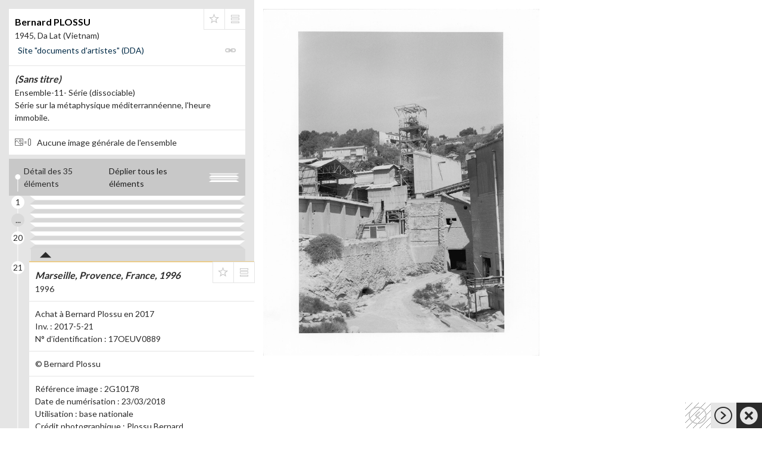

--- FILE ---
content_type: text/html
request_url: https://www.navigart.fr/collection-departement-var/artwork/bernard-plossu-marseille-provence-france-1996-590000000001352
body_size: 939
content:
<!doctype html><!--[if lt IE 7]>      <html class="no-js lt-ie9 lt-ie8 lt-ie7"> <![endif]--><!--[if IE 7]>         <html class="no-js lt-ie9 lt-ie8"> <![endif]--><!--[if IE 8]>         <html class="no-js lt-ie9"> <![endif]--><!--[if gt IE 8]><!--><html class="no-js" lang="fr"><!--<![endif]--><head><meta charset="utf-8"/><meta http-equiv="X-UA-Compatible" content="IE=edge,chrome=1"/><title>Navigart</title><meta data-vmid="description" name="description" content="Navigart"/><meta name="apple-mobile-web-app-capable" content="yes"/><meta name="viewport" content="width=device-width,initial-scale=1,maximum-scale=1,user-scalable=noviewport-fit=cover"/><meta data-vmid="og:type" property="og:type" content="article"/><meta data-vmid="og:title" property="og:title" content="Collection Départementale du Var"/><meta data-vmid="og:description" property="og:description" content="Une œuvre de la collection."/><meta data-vmid="og:site_name" property="og:site_name" content="Navigart.fr"/><meta data-vmid="article:author" property="article:author" content="Collection Départementale du Var"/><meta data-vmid="og:image" property="og:image" content="https://www.navigart.fr/metatags/nav3_big.png"/><meta data-vmid="og:image:width" property="og:image:width" content="600"/><meta data-vmid="og:image:height" property="og:image:height" content="600"/><meta data-vmid="article:published_time" property="article:published_time" content="2025-9-1"/><link rel="preload" href="https://fonts.googleapis.com/css?family=Lato:300,400,700,900" as="style"/><link rel="stylesheet" href="https://fonts.googleapis.com/css?family=Lato:300,400,700,900"/><meta name="twitter:card" content="summary"><link rel="icon" href="/collection-departement-var/favicon.ico"><script defer="defer" src="/collection-departement-var/js/vendor-bundle-af42d77527b5d531aba7.js"></script><script defer="defer" src="/collection-departement-var/js/main-bundle-6b07c8f223a1949598f0.js"></script><link href="/collection-departement-var/css/vendor.73e8ae4165061f922b85.css" rel="stylesheet"><link href="/collection-departement-var/css/main.9dc8aef3d6ec6292b508.css" rel="stylesheet"><link as="style" href="/collection-departement-var/css/main.9dc8aef3d6ec6292b508.css" rel="preload"><link as="script" href="/collection-departement-var/js/main-bundle-6b07c8f223a1949598f0.js" rel="preload"></head><body><!--[if lt IE 9]>
      <div class="alert">
        La version de votre navigateur n'est pas assez récente pour visualiser ce site. Il est nécessaire d'avoir:
        Firefox, Google Chrome, Safari or Internet Explorer (9 or higher)
      </div>
    <![endif]--><div id="app"></div></body></html>

--- FILE ---
content_type: text/css
request_url: https://www.navigart.fr/collection-departement-var/css/main.9dc8aef3d6ec6292b508.css
body_size: 60274
content:
.iframe-wrapper{-webkit-box-flex:1;-ms-flex:1 0 auto;flex:1 0 auto;overflow:hidden}iframe{border:0;margin:0}.search-context{-webkit-box-orient:vertical;-webkit-box-direction:normal;-webkit-box-flex:1;-ms-flex-positive:1;display:-webkit-box;display:-ms-flexbox;display:flex;-ms-flex-direction:column;flex-direction:column;flex-grow:1;max-height:inherit;min-width:0}.search-context .header{-webkit-box-flex:0;-ms-flex:0 1 auto;flex:0 1 auto;min-width:0;position:relative}.wrapper{display:-webkit-box;display:-ms-flexbox;display:flex;max-height:inherit;min-height:100vh}a.add-favourite .starred,a.add-favourite .starred i,a.add-favourite:hover{color:#ebcc89}.art-item{-ms-flex-item-align:start;-webkit-box-orient:horizontal;-webkit-box-direction:normal;align-self:flex-start;color:#000;display:-webkit-box;display:-ms-flexbox;display:flex;-ms-flex-direction:row;flex-direction:row;-ms-flex-wrap:wrap;flex-wrap:wrap;margin:0 15px 15px}.art-item .copyright{color:#757575;font-size:10px;height:24px;overflow:hidden;padding:5px 10px;text-overflow:ellipsis;white-space:nowrap}.art-item .copyright:after{content:"";display:block}.art-item .left-side .art-image-content{-webkit-box-orient:vertical;-webkit-box-direction:normal;background-color:#fff;display:-webkit-box;display:-ms-flexbox;display:flex;-ms-flex-direction:column;flex-direction:column;height:294px;padding:3px 10px 10px;position:relative}.art-item .left-side .art-image-content .work-type{color:#757575;font-size:12px;min-height:17px;overflow:hidden;text-overflow:ellipsis;white-space:nowrap}.art-item .left-side .art-image-content .work-type:after{content:"";display:block}.art-item .left-side .art-image-content .art-item-image{margin:0;padding:0;width:100%}.art-item .left-side .art-image-content .art-item-image img{-moz-appearance:checkbox-container;vertical-align:middle;width:100%}.art-item .right-side{word-wrap:break-word;-webkit-box-orient:vertical;-webkit-box-direction:normal;background-color:#fff;display:-webkit-box;display:-ms-flexbox;display:flex;-ms-flex-direction:column;flex-direction:column;height:294px;margin-bottom:24px;position:relative;width:203px}.art-item .right-side ul{list-style:none;margin-bottom:0;padding-left:0}.art-item .right-side ul li{border-bottom:1px solid #e5e5e5;font-size:12px;padding:10px;position:relative}.art-item .right-side ul li span{display:inline-block}.art-item .right-side ul li:last-child{border-bottom:none}.art-item .right-side .details-ellipsis{background-color:#fff;font-size:16px;padding:0 10px;width:100%}.art-item .right-side .details-ellipsis span{letter-spacing:5px;padding:0 0 0 5px}.art-item .right-side .details-ellipsis span:before{content:"["}.art-item .right-side .details-ellipsis span:after{content:"]"}.art-item .right-side .top-details{position:relative}.art-item .right-side .bottom-details{margin-top:auto}.art-item .right-side .bottom-details li{line-height:1}.art-item .right-side .bottom-details .ellipsis{width:90%}.art-item .right-side h2{border-bottom:1px solid #e5e5e5;font-size:16px;font-weight:700;margin:0;padding:10px;position:relative}.art-item .right-side h2 .ellipsis{display:inline-block;width:90%}.art-item .right-side h3{font-size:16px;font-weight:400;margin:0}.art-item .right-side h3+p{margin-top:10px}.art-item .right-side p{margin:0}.art-item .right-side a.add-favourite,.art-item .right-side a.share{display:block;height:34px;position:absolute;right:0;text-align:center;top:2px;width:34px}.art-item .right-side .other-images{color:#757575;margin:5px 10px 10px;min-height:60px;padding:0}.art-item .right-side .other-images img{display:block;line-height:1;margin:5px 5px 0 0;max-height:50px;max-width:45px}.art-item .right-side .other-images .image{display:table-cell;vertical-align:bottom}.left-side .art-image-content{border:3px solid #e5e5e5;border-right:none}.right-side{border:3px solid #e5e5e5}.box-starred .left-side .art-image-content{border:3px solid #ebcc89;border-right:none}.box-starred .right-side{border:3px solid #ebcc89}.left-side+.right-side{border-left:1px solid #e5e5e5}.no-image-content{-webkit-box-flex:1;-ms-flex-positive:1;flex-grow:1;min-width:100px}.art-mosaic{border:3px solid transparent;color:#000;list-style-type:none;margin-bottom:14px;margin-left:7px;margin-right:7px}.art-mosaic .content{background-color:#fff;display:-webkit-box;display:-ms-flexbox;display:flex;height:145px;padding:22px;position:relative;width:145px}.art-mosaic .no-image{position:relative;text-align:center;top:50%;-webkit-transform:translateY(-50%);-ms-transform:translateY(-50%);transform:translateY(-50%)}.art-mosaic .thumb-icon{margin-top:30%;text-align:center;vertical-align:middle}.art-mosaic img{bottom:0;left:0;margin:auto;position:absolute;right:0;top:0}.art-mosaic .add-favourite{position:absolute;right:5px;top:0}.art-mosaic.box-starred{border:3px solid #ebcc89}.no-image-content{background-color:#000;position:relative}.box-item{-ms-flex-item-align:start;-webkit-box-orient:horizontal;-webkit-box-direction:normal;align-self:flex-start;color:#000;display:-webkit-box;display:-ms-flexbox;display:flex;-ms-flex-direction:row;flex-direction:row;-ms-flex-wrap:wrap;flex-wrap:wrap;margin:0 15px 10px}.box-item .copyright{color:#757575;font-size:10px;line-height:10px;padding:5px 10px;width:220px}.box-item .box-image-content{-webkit-box-orient:vertical;-webkit-box-direction:normal;background-color:#fff;border:3px solid #e5e5e5;display:-webkit-box;display:-ms-flexbox;display:flex;-ms-flex-direction:column;flex-direction:column;position:relative;width:220px}.box-item .box-image-content .work-type{color:#757575;font-size:12px;line-height:12px;max-width:95%;min-height:20px;padding:10px 10px 8px}.box-item .box-image-content .box-item-image{display:-webkit-box;display:-ms-flexbox;display:flex;height:200px;margin:0;padding:0 10px}.box-item .box-image-content .box-item-image img{-webkit-appearance:checkbox-container;appearance:checkbox-container;-moz-appearance:checkbox-container;height:100%;-o-object-fit:contain;object-fit:contain;vertical-align:middle;width:100%}.box-item .box-image-content .box-item-image .media-icon{height:100px}.box-item .box-image-content .add-favourite{position:absolute;right:5px;top:-1px}.box-item .box-image-content .no-image-content{-webkit-box-flex:1;-ms-flex-positive:1;background-color:#000;flex-grow:1;min-width:100px;position:relative}.box-item .box-image-content .no-image-content .not-available{-webkit-box-pack:center;-ms-flex-pack:center;-webkit-box-align:center;-ms-flex-align:center;align-items:center;background-image:url(../img/1ddc8ebfde68ecd5edcc.png);background-size:auto;display:-webkit-box;display:-ms-flexbox;display:flex;height:100%;justify-content:center}.box-item .box-image-content .no-image-content .not-available .icon{font-size:3rem}.box-item .box-image-content .no-image-content .media-icon{height:200px;position:relative;top:75px}.box-item .author{border-bottom:1px solid #e3e3e3;font-weight:700;line-height:14px;padding:20px 10px 10px}.box-item .author,.box-item .title{font-family:Lato,Lucida,Verdana,Arial,Helvetica,sans-serif;font-size:14px;text-align:center}.box-item .title{font-weight:400;line-height:1;padding:10px}.box-starred .box-image-content{border:3px solid #ebcc89}.current-template svg{width:200px}.current-template+.form-group{border-left:1px solid #ededed;padding-left:20px}.step-2 svg .data,.step-3 svg .image{stroke:#ccc}.form-check-input,.form-check-label{cursor:pointer}.modal-body{padding:1rem 2rem}hr.strong{border-color:#adadad;border-width:2px}input[name=type]{visibility:hidden}input[name=type]+label{-webkit-box-orient:vertical;-webkit-box-direction:normal;display:-webkit-box;display:-ms-flexbox;display:flex;-ms-flex-direction:column;flex-direction:column;justify-items:center;text-align:center}input[name=type]+label svg{-ms-flex-item-align:center;align-self:center;border:2px solid transparent;max-width:100px}input[name=type]:checked+label svg{border:2px solid #000}.print-general-params{overflow:hidden}.print-general-params .form-params{-webkit-box-orient:vertical;-webkit-box-direction:normal;display:-webkit-box;display:-ms-flexbox;display:flex;-ms-flex-direction:column;flex-direction:column;height:90vh}.print-general-params .scroller{-webkit-box-flex:1;-webkit-box-orient:horizontal;-webkit-box-direction:normal;-ms-flex:1;flex:1;-ms-flex-direction:row;flex-direction:row;height:100%;overflow-y:hidden;position:relative}.border-box[data-v-bfe0870e]{-webkit-box-sizing:border-box;box-sizing:border-box}.n-text-bold[data-v-bfe0870e]{font-weight:700}.n-text-italic[data-v-bfe0870e]{font-style:italic}.single-artwork-authors-ua[data-v-bfe0870e]{color:#000;font-size:16px;font-weight:700;padding:0}.single-artwork-authors-ua[data-v-bfe0870e]:hover{color:#9c9c9c}.single-artwork-title-ua[data-v-bfe0870e]{font-size:16px;font-style:italic;font-weight:700;padding:0}a[rel=link][data-v-bfe0870e]:after{content:"\e935"}a[rel=pdf][data-v-bfe0870e]:after{content:"\e922"}a[rel=video][data-v-bfe0870e]:after{content:"\e932"}a[rel=audio][data-v-bfe0870e]:after{content:"\e902"}.authors a[rel][data-v-bfe0870e],a[rel=audio][data-v-bfe0870e],a[rel=link][data-v-bfe0870e],a[rel=pdf][data-v-bfe0870e],a[rel=video][data-v-bfe0870e]{color:#002b47}.ellipsis[data-v-bfe0870e]{overflow:hidden;text-overflow:ellipsis;white-space:nowrap}.ellipsis[data-v-bfe0870e]:after{content:"";display:block}.clickable[data-v-bfe0870e]{cursor:pointer}.vertical-align[data-v-bfe0870e]{position:relative;top:50%;-webkit-transform:translateY(-50%);-ms-transform:translateY(-50%);transform:translateY(-50%)}button[data-v-bfe0870e]{background:transparent;border:none;cursor:pointer;padding:0}button svg[data-v-bfe0870e]{width:24px}button svg path[data-v-bfe0870e]{fill:#c8c8c8;stroke:#c8c8c8}button:hover svg path[data-v-bfe0870e]{fill:#ebcc89;stroke:#ebcc89}.border-box[data-v-20644709]{-webkit-box-sizing:border-box;box-sizing:border-box}.n-text-bold[data-v-20644709]{font-weight:700}.n-text-italic[data-v-20644709]{font-style:italic}.single-artwork-authors-ua[data-v-20644709]{color:#000;font-size:16px;font-weight:700;padding:0}.single-artwork-authors-ua[data-v-20644709]:hover{color:#9c9c9c}.single-artwork-title-ua[data-v-20644709]{font-size:16px;font-style:italic;font-weight:700;padding:0}a[rel=link][data-v-20644709]:after{content:"\e935"}a[rel=pdf][data-v-20644709]:after{content:"\e922"}a[rel=video][data-v-20644709]:after{content:"\e932"}a[rel=audio][data-v-20644709]:after{content:"\e902"}.authors a[rel][data-v-20644709],a[rel=audio][data-v-20644709],a[rel=link][data-v-20644709],a[rel=pdf][data-v-20644709],a[rel=video][data-v-20644709]{color:#002b47}.ellipsis[data-v-20644709]{overflow:hidden;text-overflow:ellipsis;white-space:nowrap}.ellipsis[data-v-20644709]:after{content:"";display:block}.clickable[data-v-20644709]{cursor:pointer}.vertical-align[data-v-20644709]{position:relative;top:50%;-webkit-transform:translateY(-50%);-ms-transform:translateY(-50%);transform:translateY(-50%)}.checkboxes[data-v-20644709]{display:-webkit-box;display:-ms-flexbox;display:flex}.checkboxes .checkbox[data-v-20644709]{display:none}.checkboxes .checkbox-item[data-v-20644709]{margin-right:15px}.checkboxes .checkbox-item[data-v-20644709]:last-child{margin-right:0}.checkboxes .checkbox-label[data-v-20644709]{color:#000;cursor:pointer;font-size:12px;font-weight:500;margin:0;position:relative;text-transform:uppercase}.checkboxes .checkbox+.checkbox-label[data-v-20644709]:before{background:#e5e5e5;border:1px solid #757575;content:"";display:inline-block;height:10px;margin-right:10px;width:10px}.checkboxes .checkbox:checked+.checkbox-label[data-v-20644709],.checkboxes .checkbox:hover+.checkbox-label[data-v-20644709]:hover{color:#757575}.checkboxes .checkbox:checked+.checkbox-label[data-v-20644709]:before,.checkboxes .checkbox:hover+.checkbox-label[data-v-20644709]:before{background:#fff;border:2px solid #ebcc89}.checkboxes .checkbox:checked+.checkbox-label[data-v-20644709]:after{background:transparent;border-color:#2b2b2b;border-style:none none solid solid;border-width:2px;content:"";height:6px;left:1px;position:absolute;top:3px;-webkit-transform:rotate(-45deg);-ms-transform:rotate(-45deg);transform:rotate(-45deg);width:10px}.border-box[data-v-2d44fc68]{-webkit-box-sizing:border-box;box-sizing:border-box}.n-text-bold[data-v-2d44fc68]{font-weight:700}.n-text-italic[data-v-2d44fc68]{font-style:italic}.single-artwork-authors-ua[data-v-2d44fc68]{color:#000;font-size:16px;font-weight:700;padding:0}.single-artwork-authors-ua[data-v-2d44fc68]:hover{color:#9c9c9c}.single-artwork-title-ua[data-v-2d44fc68]{font-size:16px;font-style:italic;font-weight:700;padding:0}a[rel=link][data-v-2d44fc68]:after{content:"\e935"}a[rel=pdf][data-v-2d44fc68]:after{content:"\e922"}a[rel=video][data-v-2d44fc68]:after{content:"\e932"}a[rel=audio][data-v-2d44fc68]:after{content:"\e902"}.authors a[rel][data-v-2d44fc68],a[rel=audio][data-v-2d44fc68],a[rel=link][data-v-2d44fc68],a[rel=pdf][data-v-2d44fc68],a[rel=video][data-v-2d44fc68]{color:#002b47}.ellipsis[data-v-2d44fc68]{overflow:hidden;text-overflow:ellipsis;white-space:nowrap}.ellipsis[data-v-2d44fc68]:after{content:"";display:block}.clickable[data-v-2d44fc68]{cursor:pointer}.vertical-align[data-v-2d44fc68]{position:relative;top:50%;-webkit-transform:translateY(-50%);-ms-transform:translateY(-50%);transform:translateY(-50%)}.actions-bar-container[data-v-2d44fc68]{min-height:72px}.toggle-button[data-v-2d44fc68]{-webkit-box-pack:center;-ms-flex-pack:center;-webkit-box-align:center;-ms-flex-align:center;align-items:center;-webkit-box-shadow:0 1px 3px 0 rgba(0,0,0,.1),0 1px 2px 0 rgba(0,0,0,.06);box-shadow:0 1px 3px 0 rgba(0,0,0,.1),0 1px 2px 0 rgba(0,0,0,.06);height:47px;justify-content:center;padding:10px;width:47px;z-index:1}.toggle-button[data-v-2d44fc68],ul.actions-bar[data-v-2d44fc68]{background-color:#f5f5f5;display:-webkit-box;display:-ms-flexbox;display:flex;position:fixed}ul.actions-bar[data-v-2d44fc68]{-webkit-box-pack:justify;-ms-flex-pack:justify;-webkit-box-pack:start;-ms-flex-pack:start;-webkit-backface-visibility:hidden;backface-visibility:hidden;-ms-flex-wrap:wrap;flex-wrap:wrap;justify-content:space-between;justify-content:flex-start;list-style:none;margin:0 0 0 15px;padding:0;-webkit-perspective:1000;perspective:1000;-webkit-transform:translateZ(0);transform:translateZ(0);-webkit-transition:-webkit-transform .5s;transition:-webkit-transform .5s;transition:transform .5s;transition:transform .5s,-webkit-transform .5s;z-index:2}ul.actions-bar li[data-v-2d44fc68]{-webkit-box-align:center;-ms-flex-align:center;align-items:center;display:-webkit-box;display:-ms-flexbox;display:flex;padding:10px}ul.actions-bar li[data-v-2d44fc68]:not(:last-child){border-right:1px solid #c8c8c8}ul.actions-bar li.layouts a[data-v-2d44fc68]:not(:first-child){margin-left:10px}ul.actions-bar li .active i[data-v-2d44fc68]{color:#f1cc7e}ul.actions-bar li i[data-v-2d44fc68]{font-size:24px;line-height:24px}ul.actions-bar li i{font-size:24px!important;line-height:24px!important}ul.actions-bar .show>.btn-secondary.dropdown-toggle{background-color:#fff}ul.actions-bar .dropdown-toggle{background-color:#fff;border:none;font-size:14px;padding:0 .75rem;text-align:left;width:190px}ul.actions-bar .dropdown-toggle:after{position:absolute;right:10px;top:8px}ul.actions-bar .dropdown-menu{border:none;-webkit-box-shadow:0 10px 10px rgba(0,0,0,.5);box-shadow:0 10px 10px rgba(0,0,0,.5);font-size:14px;margin:0;padding:0;width:190px}ul.actions-bar .dropdown-menu li{padding:0}ul.actions-bar .dropdown-menu .dropdown-item{height:50px;line-height:50px;padding-left:.75rem;position:relative}ul.actions-bar .dropdown-menu .dropdown-item:before{border-top:1px solid #d9d9d9;bottom:0;content:"";left:10px;position:absolute;right:10px;top:0}ul.actions-bar .dropdown-menu .dropdown-item:active{background-color:#f1cc7e}.border-box[data-v-344a3178]{-webkit-box-sizing:border-box;box-sizing:border-box}.n-text-bold[data-v-344a3178]{font-weight:700}.n-text-italic[data-v-344a3178]{font-style:italic}.single-artwork-authors-ua[data-v-344a3178]{color:#000;font-size:16px;font-weight:700;padding:0}.single-artwork-authors-ua[data-v-344a3178]:hover{color:#9c9c9c}.single-artwork-title-ua[data-v-344a3178]{font-size:16px;font-style:italic;font-weight:700;padding:0}a[rel=link][data-v-344a3178]:after{content:"\e935"}a[rel=pdf][data-v-344a3178]:after{content:"\e922"}a[rel=video][data-v-344a3178]:after{content:"\e932"}a[rel=audio][data-v-344a3178]:after{content:"\e902"}.authors a[rel][data-v-344a3178],a[rel=audio][data-v-344a3178],a[rel=link][data-v-344a3178],a[rel=pdf][data-v-344a3178],a[rel=video][data-v-344a3178]{color:#002b47}.ellipsis[data-v-344a3178]{overflow:hidden;text-overflow:ellipsis;white-space:nowrap}.ellipsis[data-v-344a3178]:after{content:"";display:block}.clickable[data-v-344a3178]{cursor:pointer}.vertical-align[data-v-344a3178]{position:relative;top:50%;-webkit-transform:translateY(-50%);-ms-transform:translateY(-50%);transform:translateY(-50%)}a i.fa[data-v-344a3178]{color:#c8c8c8}a:hover i.fa[data-v-344a3178]{color:#ebcc89}.content{overflow:auto}.border-box[data-v-4cd9e078]{-webkit-box-sizing:border-box;box-sizing:border-box}.n-text-bold[data-v-4cd9e078]{font-weight:700}.n-text-italic[data-v-4cd9e078]{font-style:italic}.single-artwork-authors-ua[data-v-4cd9e078]{color:#000;font-size:16px;font-weight:700;padding:0}.single-artwork-authors-ua[data-v-4cd9e078]:hover{color:#9c9c9c}.single-artwork-title-ua[data-v-4cd9e078]{font-size:16px;font-style:italic;font-weight:700;padding:0}a[rel=link][data-v-4cd9e078]:after{content:"\e935"}a[rel=pdf][data-v-4cd9e078]:after{content:"\e922"}a[rel=video][data-v-4cd9e078]:after{content:"\e932"}a[rel=audio][data-v-4cd9e078]:after{content:"\e902"}.authors a[rel][data-v-4cd9e078],a[rel=audio][data-v-4cd9e078],a[rel=link][data-v-4cd9e078],a[rel=pdf][data-v-4cd9e078],a[rel=video][data-v-4cd9e078]{color:#002b47}.ellipsis[data-v-4cd9e078]{overflow:hidden;text-overflow:ellipsis;white-space:nowrap}.ellipsis[data-v-4cd9e078]:after{content:"";display:block}.clickable[data-v-4cd9e078]{cursor:pointer}.vertical-align[data-v-4cd9e078]{position:relative;top:50%;-webkit-transform:translateY(-50%);-ms-transform:translateY(-50%);transform:translateY(-50%)}.art[data-v-4cd9e078]{background-color:transparent}.notice-body{background:#fff;color:#000;font-family:Cambria,"Liberation Serif",Times,Times New Roman,serif;font-size:18px;font-stretch:normal;font-style:normal;font-weight:700;font-weight:400;line-height:1.6;padding:10% 6% 6% 15%;position:relative;text-align:justify;word-break:normal}.notice-body .more{background-color:#ebcc89;color:#000;padding:0 3px}.notice-body .more.unfolded{background-color:#2b2b2b;color:#fff}.notice-body .underline{border-bottom:1px solid #002b47;color:#002b47;padding-bottom:4px}.notice-body p{margin-bottom:18px;padding-bottom:5px}.notice-body div img{float:left;margin-bottom:2%;margin-right:4%;max-width:45%}.notice-body h1{margin-bottom:50px;text-align:right}.notice-body hr{border-top:1px solid silver}.notice-links .btn-group{display:inline-block}.border-box[data-v-53fbe188]{-webkit-box-sizing:border-box;box-sizing:border-box}.n-text-bold[data-v-53fbe188]{font-weight:700}.n-text-italic[data-v-53fbe188]{font-style:italic}.single-artwork-authors-ua[data-v-53fbe188]{color:#000;font-size:16px;font-weight:700;padding:0}.single-artwork-authors-ua[data-v-53fbe188]:hover{color:#9c9c9c}.single-artwork-title-ua[data-v-53fbe188]{font-size:16px;font-style:italic;font-weight:700;padding:0}a[rel=link][data-v-53fbe188]:after{content:"\e935"}a[rel=pdf][data-v-53fbe188]:after{content:"\e922"}a[rel=video][data-v-53fbe188]:after{content:"\e932"}a[rel=audio][data-v-53fbe188]:after{content:"\e902"}.authors a[rel][data-v-53fbe188],a[rel=audio][data-v-53fbe188],a[rel=link][data-v-53fbe188],a[rel=pdf][data-v-53fbe188],a[rel=video][data-v-53fbe188]{color:#002b47}.ellipsis[data-v-53fbe188]{overflow:hidden;text-overflow:ellipsis;white-space:nowrap}.ellipsis[data-v-53fbe188]:after{content:"";display:block}.clickable[data-v-53fbe188]{cursor:pointer}.vertical-align[data-v-53fbe188]{position:relative;top:50%;-webkit-transform:translateY(-50%);-ms-transform:translateY(-50%);transform:translateY(-50%)}.empty-container[data-v-53fbe188]{display:-webkit-box;display:-ms-flexbox;display:flex;margin-top:50px}.empty-box[data-v-53fbe188]{background-color:#fff;-webkit-box-shadow:0 5px 40px 0 rgba(0,0,0,.25);box-shadow:0 5px 40px 0 rgba(0,0,0,.25);padding:4rem;z-index:1}.empty-header[data-v-53fbe188]{-webkit-box-align:center;-ms-flex-align:center;align-items:center;border-bottom:1px solid #e5e5e5;color:#757575;display:-webkit-box;display:-ms-flexbox;display:flex;font-size:30px}.empty-header span[data-v-53fbe188]{z-index:999}.empty-sign[data-v-53fbe188]{color:#e5e5e5;font-size:100px;left:45px;position:relative;z-index:998}.empty-content[data-v-53fbe188]{padding:2rem}.empty-content ul[data-v-53fbe188]{margin:20px 0;padding:0 20px}.empty-content ul li[data-v-53fbe188]{margin:10px 0}.empty-content-header[data-v-53fbe188]{font-size:18px;font-weight:600}.border-box[data-v-3172b40c]{-webkit-box-sizing:border-box;box-sizing:border-box}.n-text-bold[data-v-3172b40c]{font-weight:700}.n-text-italic[data-v-3172b40c]{font-style:italic}.single-artwork-authors-ua[data-v-3172b40c]{color:#000;font-size:16px;font-weight:700;padding:0}.single-artwork-authors-ua[data-v-3172b40c]:hover{color:#9c9c9c}.single-artwork-title-ua[data-v-3172b40c]{font-size:16px;font-style:italic;font-weight:700;padding:0}a[rel=link][data-v-3172b40c]:after{content:"\e935"}a[rel=pdf][data-v-3172b40c]:after{content:"\e922"}a[rel=video][data-v-3172b40c]:after{content:"\e932"}a[rel=audio][data-v-3172b40c]:after{content:"\e902"}.authors a[rel][data-v-3172b40c],a[rel=audio][data-v-3172b40c],a[rel=link][data-v-3172b40c],a[rel=pdf][data-v-3172b40c],a[rel=video][data-v-3172b40c]{color:#002b47}.ellipsis[data-v-3172b40c]{overflow:hidden;text-overflow:ellipsis;white-space:nowrap}.ellipsis[data-v-3172b40c]:after{content:"";display:block}.clickable[data-v-3172b40c]{cursor:pointer}.vertical-align[data-v-3172b40c]{position:relative;top:50%;-webkit-transform:translateY(-50%);-ms-transform:translateY(-50%);transform:translateY(-50%)}.filter-bar[data-v-3172b40c]{-webkit-box-pack:justify;-ms-flex-pack:justify;justify-content:space-between;min-width:0}.filter-bar[data-v-3172b40c],.scroll[data-v-3172b40c]{display:-webkit-box;display:-ms-flexbox;display:flex;-ms-flex-wrap:nowrap;flex-wrap:nowrap}.scroll[data-v-3172b40c]{-webkit-overflow-scrolling:touch;-ms-overflow-style:-ms-autohiding-scrollbar;overflow:hidden}.scroll[data-v-3172b40c]::-webkit-scrollbar{display:none}nav a[data-v-3172b40c]{-webkit-box-flex:0;-ms-flex:0 0 auto;flex:0 0 auto}nav a[data-v-3172b40c]:last-child{margin-right:100px}.filters-dropdown{background-color:#4d4d4d;height:40px}.filters-dropdown .dropdown{height:100%}.filters-dropdown button{background-color:#4d4d4d;border:none;padding:0 .75rem}.filters-dropdown button i{color:#b2b2b2}.filters-dropdown button:hover{background-color:#4d4d4d}.filters-dropdown button:hover i{color:#dfcaa4}.filters-dropdown button:focus{background-color:transparent}.filters-dropdown .show{border:none}.filters-dropdown .show button{background-color:#fff}.filters-dropdown .show button i{color:#454545}.filters-dropdown .show button i:before{content:"\e93f"}.filters-dropdown .show .dropdown-menu{-webkit-box-shadow:-10px 10px 10px -5px rgba(0,0,0,.5);box-shadow:-10px 10px 10px -5px rgba(0,0,0,.5);top:-2px!important}@media (max-width:767px){.filters-dropdown .show .dropdown-menu{left:auto!important;right:0;top:37px!important;-webkit-transform:none!important;-ms-transform:none!important;transform:none!important}}@media (-ms-high-contrast:active),(-ms-high-contrast:none){.filters-dropdown .show .dropdown-menu{-ms-overflow-style:none;left:auto!important;right:0;top:37px!important;-webkit-transform:none!important;-ms-transform:none!important;transform:none!important}}.filters-dropdown .dropdown-menu{max-height:70vh;max-width:100vw;overflow:hidden}.filters-dropdown .dropdown-menu .scrollbar{max-height:70vh}.filters-dropdown li{border-bottom:1px solid #d9d9d9;color:#000;text-transform:uppercase}.filters-dropdown li:nth-child(odd){background-color:#fff}.filters-dropdown li:nth-child(2n){background-color:#f7f7f7}.filters-dropdown li:first-child{border-bottom:2px solid #757575}.filters-dropdown li:first-child .b-dropdown-text{padding:.25rem .75rem}.filters-dropdown li.active{background-color:#f1cc7e;color:#fff}.filters-dropdown .b-dropdown-text{font-weight:800;height:50px;line-height:50px;margin:0;width:350px}.filters-dropdown .dropdown-item{-webkit-box-flex:0;-webkit-box-pack:justify;-ms-flex-pack:justify;-webkit-box-align:center;-ms-flex-align:center;align-items:center;display:-webkit-box!important;display:-ms-flexbox!important;display:flex!important;-ms-flex:0 0 auto;flex:0 0 auto;height:50px;justify-content:space-between;padding:.25rem .75rem}.filters-dropdown .dropdown-item .filter-name{font-weight:600}.filters-dropdown .filters-dropdown-additional{padding:0 10px 10px}.filters-dropdown .filters-dropdown-additional .dropdown-item:hover{background-color:#f1cc7e}.filters-dropdown .filters-dropdown-hidden{background-color:#f7f7f7;margin-top:10px}.filters-dropdown .filters-dropdown-hidden:first-child{border-bottom:2px solid #757575}.filters-dropdown .filters-dropdown-hidden:first-child .b-dropdown-text{padding:.25rem .75rem}.filters-dropdown .filters-dropdown-hidden.with-margin{margin-top:20px}.filters-dropdown .filters-dropdown-hidden a{cursor:default}.border-box[data-v-cbd1b3ee]{-webkit-box-sizing:border-box;box-sizing:border-box}.n-text-bold[data-v-cbd1b3ee]{font-weight:700}.n-text-italic[data-v-cbd1b3ee]{font-style:italic}.single-artwork-authors-ua[data-v-cbd1b3ee]{color:#000;font-size:16px;font-weight:700;padding:0}.single-artwork-authors-ua[data-v-cbd1b3ee]:hover{color:#9c9c9c}.single-artwork-title-ua[data-v-cbd1b3ee]{font-size:16px;font-style:italic;font-weight:700;padding:0}a[rel=link][data-v-cbd1b3ee]:after{content:"\e935"}a[rel=pdf][data-v-cbd1b3ee]:after{content:"\e922"}a[rel=video][data-v-cbd1b3ee]:after{content:"\e932"}a[rel=audio][data-v-cbd1b3ee]:after{content:"\e902"}.authors a[rel][data-v-cbd1b3ee],a[rel=audio][data-v-cbd1b3ee],a[rel=link][data-v-cbd1b3ee],a[rel=pdf][data-v-cbd1b3ee],a[rel=video][data-v-cbd1b3ee]{color:#002b47}.ellipsis[data-v-cbd1b3ee]{overflow:hidden;text-overflow:ellipsis;white-space:nowrap}.ellipsis[data-v-cbd1b3ee]:after{content:"";display:block}.clickable[data-v-cbd1b3ee]{cursor:pointer}.vertical-align[data-v-cbd1b3ee]{position:relative;top:50%;-webkit-transform:translateY(-50%);-ms-transform:translateY(-50%);transform:translateY(-50%)}.slider-dot[data-v-cbd1b3ee]{-webkit-box-orient:vertical;-webkit-box-direction:normal;-webkit-box-align:center;-ms-flex-align:center;-webkit-box-pack:justify;-ms-flex-pack:justify;align-items:center;background-color:#dfdfdf;border:3px solid #fff;border-radius:10px;-webkit-box-shadow:0 0 6.65px .35px rgba(0,0,0,.5);box-shadow:0 0 6.65px .35px rgba(0,0,0,.5);-webkit-box-sizing:border-box!important;box-sizing:border-box!important;cursor:pointer;display:-webkit-box;display:-ms-flexbox;display:flex;-ms-flex-direction:column;flex-direction:column;height:40px;justify-content:space-between;opacity:.8;position:absolute;width:18px}.slider-dot.selected[data-v-cbd1b3ee]{background-color:#f1cc72;opacity:1}.arrow[data-v-cbd1b3ee]{border-left:4px solid transparent;border-right:4px solid transparent;cursor:pointer;height:0;left:5px;position:absolute;width:0;z-index:1}.arrow-up[data-v-cbd1b3ee]{border-bottom:4px solid #fff;bottom:7px}.arrow-down[data-v-cbd1b3ee]{border-top:4px solid #fff;top:7px}.circle[data-v-cbd1b3ee]{background-color:#fff;border-radius:100%;-webkit-box-shadow:0 0 6.65px .35px rgba(0,0,0,.5);box-shadow:0 0 6.65px .35px rgba(0,0,0,.5);cursor:pointer;height:5px;left:7px;position:absolute;top:17px;width:5px;z-index:1}.circle.selected[data-v-cbd1b3ee]{background-color:#000}.range-search input[type=text][data-v-cbd1b3ee]{font-family:Lato,Lucida,Verdana,Arial,Helvetica,sans-serif;font-size:14px;font-weight:900}.range-search input[type=text][data-v-cbd1b3ee]:focus{border-color:#f1cc7e}.counter[data-v-cbd1b3ee]{color:#c8c8c8;font-family:Lato,Lucida,Verdana,Arial,Helvetica,sans-serif;font-size:30px;font-weight:900}.counter .filtered[data-v-cbd1b3ee]{color:#000}.vue-slider-dot-focus .slider-dot,.vue-slider-dot:hover .slider-dot{background-color:#f1cc72;opacity:.8!important}.vue-slider-dot-focus .circle,.vue-slider-dot-focus .slider-dot,.vue-slider-dot:hover .circle,.vue-slider-dot:hover .slider-dot{-webkit-transform:scale(1.5);-ms-transform:scale(1.5);transform:scale(1.5)}.vue-slider-dot-focus .circle,.vue-slider-dot:hover .circle{background-color:#fff!important}.vue-slider-dot-focus .arrow-down,.vue-slider-dot-focus .arrow-up,.vue-slider-dot:hover .arrow-down,.vue-slider-dot:hover .arrow-up{-webkit-transform:scale(1.5);-ms-transform:scale(1.5);transform:scale(1.5)}.vue-slider-dot-focus .arrow-down,.vue-slider-dot:hover .arrow-down{top:2px}.vue-slider-dot-focus .arrow-up,.vue-slider-dot:hover .arrow-up{bottom:2px}.vue-slider-mark:first-child .vue-slider-mark-step,.vue-slider-mark:last-child .vue-slider-mark-step{background-color:#000!important;display:block!important;height:20px;opacity:1!important;top:-10px!important}.vue-slider-mark-step{background-color:#000!important;border-radius:0!important;height:8px;opacity:.2!important;top:-4px!important}.vue-slider-mark-label{display:none}.vue-slider-mark:first-of-type .vue-slider-mark-label,.vue-slider-mark:last-of-type .vue-slider-mark-label{color:#c6c6c6;display:block;margin-top:20px}.border-box[data-v-5a934c7f]{-webkit-box-sizing:border-box;box-sizing:border-box}.n-text-bold[data-v-5a934c7f]{font-weight:700}.n-text-italic[data-v-5a934c7f]{font-style:italic}.single-artwork-authors-ua[data-v-5a934c7f]{color:#000;font-size:16px;font-weight:700;padding:0}.single-artwork-authors-ua[data-v-5a934c7f]:hover{color:#9c9c9c}.single-artwork-title-ua[data-v-5a934c7f]{font-size:16px;font-style:italic;font-weight:700;padding:0}a[rel=link][data-v-5a934c7f]:after{content:"\e935"}a[rel=pdf][data-v-5a934c7f]:after{content:"\e922"}a[rel=video][data-v-5a934c7f]:after{content:"\e932"}a[rel=audio][data-v-5a934c7f]:after{content:"\e902"}.authors a[rel][data-v-5a934c7f],a[rel=audio][data-v-5a934c7f],a[rel=link][data-v-5a934c7f],a[rel=pdf][data-v-5a934c7f],a[rel=video][data-v-5a934c7f]{color:#002b47}.ellipsis[data-v-5a934c7f]{overflow:hidden;text-overflow:ellipsis;white-space:nowrap}.ellipsis[data-v-5a934c7f]:after{content:"";display:block}.clickable[data-v-5a934c7f]{cursor:pointer}.vertical-align[data-v-5a934c7f]{position:relative;top:50%;-webkit-transform:translateY(-50%);-ms-transform:translateY(-50%);transform:translateY(-50%)}.filter-actions .btn-round[data-v-5a934c7f]{background-color:#2b2b2b;border:none;color:#e5e5e5}.toggle-operator{-webkit-box-orient:vertical;-webkit-box-direction:normal;-webkit-box-pack:center;-ms-flex-pack:center;-webkit-box-align:end;-ms-flex-align:end;align-items:flex-end;border-right:3px solid #b2b2b2;display:-webkit-box;display:-ms-flexbox;display:flex;-ms-flex-direction:column;flex-direction:column;justify-content:center;left:-35px;min-height:20px;padding:0!important;position:absolute;text-align:right;width:30px}.toggle-operator:hover{border-right-color:#f1cc7e}.toggle-operator:hover span{background-color:#f1cc7e}.toggle-operator span{background-color:#b2b2b2;border-bottom-left-radius:5px;border-top-left-radius:5px;color:#fff;font-size:10px;line-height:1.2;padding-left:3px;text-transform:uppercase}.filters-summary{background-color:#fff;padding:4px 10px 3px;position:relative}.filters-summary div{font-family:Lato,Lucida,Verdana,Arial,Helvetica,sans-serif;font-size:20px;font-weight:900}.filters-summary .corner{border:none;height:20px;position:absolute;width:20px}.filters-summary .corner-top-left{border-left:3px solid #f1cc7e;border-top:3px solid #f1cc7e;left:0;top:0}.filters-summary .corner-bottom-right{border-right:3px solid #d9d9d9;bottom:0;right:0}.border-box[data-v-6f3b8035]{-webkit-box-sizing:border-box;box-sizing:border-box}.n-text-bold[data-v-6f3b8035]{font-weight:700}.n-text-italic[data-v-6f3b8035]{font-style:italic}.single-artwork-authors-ua[data-v-6f3b8035]{color:#000;font-size:16px;font-weight:700;padding:0}.single-artwork-authors-ua[data-v-6f3b8035]:hover{color:#9c9c9c}.single-artwork-title-ua[data-v-6f3b8035]{font-size:16px;font-style:italic;font-weight:700;padding:0}a[rel=link][data-v-6f3b8035]:after{content:"\e935"}a[rel=pdf][data-v-6f3b8035]:after{content:"\e922"}a[rel=video][data-v-6f3b8035]:after{content:"\e932"}a[rel=audio][data-v-6f3b8035]:after{content:"\e902"}.authors a[rel][data-v-6f3b8035],a[rel=audio][data-v-6f3b8035],a[rel=link][data-v-6f3b8035],a[rel=pdf][data-v-6f3b8035],a[rel=video][data-v-6f3b8035]{color:#002b47}.ellipsis[data-v-6f3b8035]{overflow:hidden;text-overflow:ellipsis;white-space:nowrap}.ellipsis[data-v-6f3b8035]:after{content:"";display:block}.clickable[data-v-6f3b8035]{cursor:pointer}.vertical-align[data-v-6f3b8035]{position:relative;top:50%;-webkit-transform:translateY(-50%);-ms-transform:translateY(-50%);transform:translateY(-50%)}.term .line-through[data-v-6f3b8035]{text-decoration:line-through}.border-box[data-v-9db33f4a]{-webkit-box-sizing:border-box;box-sizing:border-box}.n-text-bold[data-v-9db33f4a]{font-weight:700}.n-text-italic[data-v-9db33f4a]{font-style:italic}.single-artwork-authors-ua[data-v-9db33f4a]{color:#000;font-size:16px;font-weight:700;padding:0}.single-artwork-authors-ua[data-v-9db33f4a]:hover{color:#9c9c9c}.single-artwork-title-ua[data-v-9db33f4a]{font-size:16px;font-style:italic;font-weight:700;padding:0}a[rel=link][data-v-9db33f4a]:after{content:"\e935"}a[rel=pdf][data-v-9db33f4a]:after{content:"\e922"}a[rel=video][data-v-9db33f4a]:after{content:"\e932"}a[rel=audio][data-v-9db33f4a]:after{content:"\e902"}.authors a[rel][data-v-9db33f4a],a[rel=audio][data-v-9db33f4a],a[rel=link][data-v-9db33f4a],a[rel=pdf][data-v-9db33f4a],a[rel=video][data-v-9db33f4a]{color:#002b47}.ellipsis[data-v-9db33f4a]{overflow:hidden;text-overflow:ellipsis;white-space:nowrap}.ellipsis[data-v-9db33f4a]:after{content:"";display:block}.clickable[data-v-9db33f4a]{cursor:pointer}.vertical-align[data-v-9db33f4a]{position:relative;top:50%;-webkit-transform:translateY(-50%);-ms-transform:translateY(-50%);transform:translateY(-50%)}.show-more-suggestions[data-v-9db33f4a]{border-bottom:1px solid #d6d6d6;font-size:17px;height:30px;letter-spacing:2px;text-align:center}.show-more-suggestions a[data-v-9db33f4a]{font-weight:700}.section-header{-webkit-box-align:center;-ms-flex-align:center;align-items:center;background-color:#4d4d4d;color:#fff;display:-webkit-box;display:-ms-flexbox;display:flex;font-size:18px;padding:16px 20px}.autocomplete{background-color:#fff;-webkit-box-shadow:0 0 40px 5px rgba(0,0,0,.5);box-shadow:0 0 40px 5px rgba(0,0,0,.5);display:block;max-height:85vh;overflow-x:hidden;overflow-y:auto;position:absolute;width:100%;z-index:998}.autocomplete .autocomplete-group{padding:0 20px}.autocomplete .list-header{-webkit-box-align:center;-ms-flex-align:center;-webkit-box-pack:justify;-ms-flex-pack:justify;align-items:center;border-bottom:2px solid #757575;cursor:pointer;font-size:16px;height:50px;justify-content:space-between;padding:0 0 0 5px}.autocomplete .list-header,.autocomplete .list-header .icons{display:-webkit-box;display:-ms-flexbox;display:flex}.autocomplete .filter-name{color:#000;font-size:16px;font-weight:600;text-transform:uppercase}.autocomplete .filter-count{color:#ebcc89;font-size:14px;font-weight:900;margin-left:15px}.autocomplete .filter-name-count{display:-webkit-box;display:-ms-flexbox;display:flex}.autocomplete ul{margin:0;padding:0}.autocomplete ul li{-webkit-box-orient:horizontal;-webkit-box-direction:normal;-webkit-box-pack:justify;-ms-flex-pack:justify;-webkit-box-align:center;-ms-flex-align:center;align-items:center;border-bottom:1px solid #d6d6d6;cursor:pointer;display:-webkit-box;display:-ms-flexbox;display:flex;-ms-flex-direction:row;flex-direction:row;height:30px;justify-content:space-between;line-height:30px;list-style:none;margin:0;padding-left:10px;padding-right:10px;white-space:nowrap}.autocomplete ul li .term-name{max-width:90%}.autocomplete ul li.odd{background-color:#f6f6f6}.autocomplete ul li b{font-family:Lato,Lucida,Verdana,Arial,Helvetica,sans-serif;font-size:13px;font-weight:900}.empty-line{height:30px}.search-bar-fulltext{-webkit-box-orient:vertical;-webkit-box-direction:normal;border:1px solid #ebcc89;color:#fff;cursor:pointer;-ms-flex-direction:column;flex-direction:column;font-weight:300;min-height:110px;padding:1rem;text-align:center;width:100%}.bottom-section,.search-bar-fulltext{-webkit-box-align:center;-ms-flex-align:center;-webkit-box-pack:center;-ms-flex-pack:center;align-items:center;display:-webkit-box;display:-ms-flexbox;display:flex;justify-content:center}.bottom-section{background-color:#4d4d4d;min-height:145px;padding:2rem}.border-box[data-v-347204f4]{-webkit-box-sizing:border-box;box-sizing:border-box}.n-text-bold[data-v-347204f4]{font-weight:700}.n-text-italic[data-v-347204f4]{font-style:italic}.single-artwork-authors-ua[data-v-347204f4]{color:#000;font-size:16px;font-weight:700;padding:0}.single-artwork-authors-ua[data-v-347204f4]:hover{color:#9c9c9c}.single-artwork-title-ua[data-v-347204f4]{font-size:16px;font-style:italic;font-weight:700;padding:0}a[rel=link][data-v-347204f4]:after{content:"\e935"}a[rel=pdf][data-v-347204f4]:after{content:"\e922"}a[rel=video][data-v-347204f4]:after{content:"\e932"}a[rel=audio][data-v-347204f4]:after{content:"\e902"}.authors a[rel][data-v-347204f4],a[rel=audio][data-v-347204f4],a[rel=link][data-v-347204f4],a[rel=pdf][data-v-347204f4],a[rel=video][data-v-347204f4]{color:#002b47}.ellipsis[data-v-347204f4]{overflow:hidden;text-overflow:ellipsis;white-space:nowrap}.ellipsis[data-v-347204f4]:after{content:"";display:block}.clickable[data-v-347204f4]{cursor:pointer}.vertical-align[data-v-347204f4]{position:relative;top:50%;-webkit-transform:translateY(-50%);-ms-transform:translateY(-50%);transform:translateY(-50%)}.remove-all-link a.button[data-v-347204f4]{border-radius:20px;line-height:1.2}.remove-all-link a.button[data-v-347204f4]:hover{background-color:#f1cc7e;color:#fff}.button.btn-editing[data-v-347204f4]{background-color:transparent;border:2px solid #b2b2b2;border-radius:20px;margin:5px 0;padding:0 5px}.button.btn-editing[data-v-347204f4]:hover{background-color:transparent!important;border-color:#f1cc7e!important;color:#f1cc7e!important}.button.btn-editing:hover i[data-v-347204f4]{color:#f1cc7e}.button.btn-editing.active[data-v-347204f4]{background-color:#b2b2b2!important;border-color:#b2b2b2!important}.button.btn-editing.active i[data-v-347204f4]{color:#fff}.button.btn-editing.active[data-v-347204f4]:hover{background-color:#f1cc7e!important;border-color:#f1cc7e!important}.button.btn-editing i[data-v-347204f4]{color:#b2b2b2;font-size:18px;line-height:1.2;vertical-align:middle}.border-box[data-v-231a543f]{-webkit-box-sizing:border-box;box-sizing:border-box}.n-text-bold[data-v-231a543f]{font-weight:700}.n-text-italic[data-v-231a543f]{font-style:italic}.single-artwork-authors-ua[data-v-231a543f]{color:#000;font-size:16px;font-weight:700;padding:0}.single-artwork-authors-ua[data-v-231a543f]:hover{color:#9c9c9c}.single-artwork-title-ua[data-v-231a543f]{font-size:16px;font-style:italic;font-weight:700;padding:0}a[rel=link][data-v-231a543f]:after{content:"\e935"}a[rel=pdf][data-v-231a543f]:after{content:"\e922"}a[rel=video][data-v-231a543f]:after{content:"\e932"}a[rel=audio][data-v-231a543f]:after{content:"\e902"}.authors a[rel][data-v-231a543f],a[rel=audio][data-v-231a543f],a[rel=link][data-v-231a543f],a[rel=pdf][data-v-231a543f],a[rel=video][data-v-231a543f]{color:#002b47}.ellipsis[data-v-231a543f]{overflow:hidden;text-overflow:ellipsis;white-space:nowrap}.ellipsis[data-v-231a543f]:after{content:"";display:block}.clickable[data-v-231a543f]{cursor:pointer}.vertical-align[data-v-231a543f]{position:relative;top:50%;-webkit-transform:translateY(-50%);-ms-transform:translateY(-50%);transform:translateY(-50%)}
/*!
 * Bootstrap Grid v4.6.0 (https://getbootstrap.com/)
 * Copyright 2011-2021 The Bootstrap Authors
 * Copyright 2011-2021 Twitter, Inc.
 * Licensed under MIT (https://github.com/twbs/bootstrap/blob/main/LICENSE)
 *
 * Compiled using Bootstrap Less Port v2.5.0 (https://github.com/seanCodes/bootstrap-less-port)
 * A port of Bootstrap’s Sass source code to Less.
 * Copyright 2017–2021 Sean Juarez
 * Licensed under MIT (https://github.com/seanCodes/bootstrap-less-port/blob/master/LICENSE)
 */html[data-v-231a543f]{-ms-overflow-style:scrollbar;-webkit-box-sizing:border-box;box-sizing:border-box}[data-v-231a543f],[data-v-231a543f]:after,[data-v-231a543f]:before{-webkit-box-sizing:inherit;box-sizing:inherit}.container-fluid[data-v-231a543f],.container-lg[data-v-231a543f],.container-md[data-v-231a543f],.container-sm[data-v-231a543f],.container-xl[data-v-231a543f],.container[data-v-231a543f]{margin-left:auto;margin-right:auto;padding-left:0;padding-right:0;width:100%}@media (min-width:576px){.container-sm[data-v-231a543f],.container[data-v-231a543f],\%responsive-container[data-v-231a543f]{max-width:540px}}@media (min-width:768px){.container-md[data-v-231a543f],.container-sm[data-v-231a543f],.container[data-v-231a543f],\%responsive-container[data-v-231a543f]{max-width:720px}}@media (min-width:992px){.container-lg[data-v-231a543f],.container-md[data-v-231a543f],.container-sm[data-v-231a543f],.container[data-v-231a543f],\%responsive-container[data-v-231a543f]{max-width:960px}}@media (min-width:1200px){.container-lg[data-v-231a543f],.container-md[data-v-231a543f],.container-sm[data-v-231a543f],.container-xl[data-v-231a543f],.container[data-v-231a543f],\%responsive-container[data-v-231a543f]{max-width:1140px}}.row[data-v-231a543f]{display:-webkit-box;display:-ms-flexbox;display:flex;-ms-flex-wrap:wrap;flex-wrap:wrap}.no-gutters[data-v-231a543f],.row[data-v-231a543f]{margin-left:0;margin-right:0}.no-gutters>.col[data-v-231a543f],.no-gutters>[class*=col-][data-v-231a543f]{padding-left:0;padding-right:0}.col-10[data-v-231a543f],.col-11[data-v-231a543f],.col-12[data-v-231a543f],.col-1[data-v-231a543f],.col-2[data-v-231a543f],.col-3[data-v-231a543f],.col-4[data-v-231a543f],.col-5[data-v-231a543f],.col-6[data-v-231a543f],.col-7[data-v-231a543f],.col-8[data-v-231a543f],.col-9[data-v-231a543f],.col-auto[data-v-231a543f],.col-lg-10[data-v-231a543f],.col-lg-11[data-v-231a543f],.col-lg-12[data-v-231a543f],.col-lg-1[data-v-231a543f],.col-lg-2[data-v-231a543f],.col-lg-3[data-v-231a543f],.col-lg-4[data-v-231a543f],.col-lg-5[data-v-231a543f],.col-lg-6[data-v-231a543f],.col-lg-7[data-v-231a543f],.col-lg-8[data-v-231a543f],.col-lg-9[data-v-231a543f],.col-lg-auto[data-v-231a543f],.col-lg[data-v-231a543f],.col-md-10[data-v-231a543f],.col-md-11[data-v-231a543f],.col-md-12[data-v-231a543f],.col-md-1[data-v-231a543f],.col-md-2[data-v-231a543f],.col-md-3[data-v-231a543f],.col-md-4[data-v-231a543f],.col-md-5[data-v-231a543f],.col-md-6[data-v-231a543f],.col-md-7[data-v-231a543f],.col-md-8[data-v-231a543f],.col-md-9[data-v-231a543f],.col-md-auto[data-v-231a543f],.col-md[data-v-231a543f],.col-sm-10[data-v-231a543f],.col-sm-11[data-v-231a543f],.col-sm-12[data-v-231a543f],.col-sm-1[data-v-231a543f],.col-sm-2[data-v-231a543f],.col-sm-3[data-v-231a543f],.col-sm-4[data-v-231a543f],.col-sm-5[data-v-231a543f],.col-sm-6[data-v-231a543f],.col-sm-7[data-v-231a543f],.col-sm-8[data-v-231a543f],.col-sm-9[data-v-231a543f],.col-sm-auto[data-v-231a543f],.col-sm[data-v-231a543f],.col-xl-10[data-v-231a543f],.col-xl-11[data-v-231a543f],.col-xl-12[data-v-231a543f],.col-xl-1[data-v-231a543f],.col-xl-2[data-v-231a543f],.col-xl-3[data-v-231a543f],.col-xl-4[data-v-231a543f],.col-xl-5[data-v-231a543f],.col-xl-6[data-v-231a543f],.col-xl-7[data-v-231a543f],.col-xl-8[data-v-231a543f],.col-xl-9[data-v-231a543f],.col-xl-auto[data-v-231a543f],.col-xl[data-v-231a543f],.col[data-v-231a543f],\%grid-column[data-v-231a543f]{padding-left:0;padding-right:0;position:relative;width:100%}.col[data-v-231a543f]{-ms-flex-preferred-size:0;-webkit-box-flex:1;-ms-flex-positive:1;flex-basis:0;flex-grow:1;max-width:100%}.row-cols-1>[data-v-231a543f]{-webkit-box-flex:0;-ms-flex:0 0 100%;flex:0 0 100%;max-width:100%}.row-cols-2>[data-v-231a543f]{-webkit-box-flex:0;-ms-flex:0 0 50%;flex:0 0 50%;max-width:50%}.row-cols-3>[data-v-231a543f]{-webkit-box-flex:0;-ms-flex:0 0 33.33333333%;flex:0 0 33.33333333%;max-width:33.33333333%}.row-cols-4>[data-v-231a543f]{-webkit-box-flex:0;-ms-flex:0 0 25%;flex:0 0 25%;max-width:25%}.row-cols-5>[data-v-231a543f]{-webkit-box-flex:0;-ms-flex:0 0 20%;flex:0 0 20%;max-width:20%}.row-cols-6>[data-v-231a543f]{-webkit-box-flex:0;-ms-flex:0 0 16.66666667%;flex:0 0 16.66666667%;max-width:16.66666667%}.col-auto[data-v-231a543f]{-ms-flex:0 0 auto;flex:0 0 auto;max-width:100%;width:auto}.col-1[data-v-231a543f],.col-auto[data-v-231a543f]{-webkit-box-flex:0}.col-1[data-v-231a543f]{-ms-flex:0 0 8.33333333%;flex:0 0 8.33333333%;max-width:8.33333333%}.col-2[data-v-231a543f]{-ms-flex:0 0 16.66666667%;flex:0 0 16.66666667%;max-width:16.66666667%}.col-2[data-v-231a543f],.col-3[data-v-231a543f]{-webkit-box-flex:0}.col-3[data-v-231a543f]{-ms-flex:0 0 25%;flex:0 0 25%;max-width:25%}.col-4[data-v-231a543f]{-ms-flex:0 0 33.33333333%;flex:0 0 33.33333333%;max-width:33.33333333%}.col-4[data-v-231a543f],.col-5[data-v-231a543f]{-webkit-box-flex:0}.col-5[data-v-231a543f]{-ms-flex:0 0 41.66666667%;flex:0 0 41.66666667%;max-width:41.66666667%}.col-6[data-v-231a543f]{-ms-flex:0 0 50%;flex:0 0 50%;max-width:50%}.col-6[data-v-231a543f],.col-7[data-v-231a543f]{-webkit-box-flex:0}.col-7[data-v-231a543f]{-ms-flex:0 0 58.33333333%;flex:0 0 58.33333333%;max-width:58.33333333%}.col-8[data-v-231a543f]{-ms-flex:0 0 66.66666667%;flex:0 0 66.66666667%;max-width:66.66666667%}.col-8[data-v-231a543f],.col-9[data-v-231a543f]{-webkit-box-flex:0}.col-9[data-v-231a543f]{-ms-flex:0 0 75%;flex:0 0 75%;max-width:75%}.col-10[data-v-231a543f]{-ms-flex:0 0 83.33333333%;flex:0 0 83.33333333%;max-width:83.33333333%}.col-10[data-v-231a543f],.col-11[data-v-231a543f]{-webkit-box-flex:0}.col-11[data-v-231a543f]{-ms-flex:0 0 91.66666667%;flex:0 0 91.66666667%;max-width:91.66666667%}.col-12[data-v-231a543f]{-webkit-box-flex:0;-ms-flex:0 0 100%;flex:0 0 100%;max-width:100%}.order-first[data-v-231a543f]{-webkit-box-ordinal-group:0;-ms-flex-order:-1;order:-1}.order-last[data-v-231a543f]{-webkit-box-ordinal-group:14;-ms-flex-order:13;order:13}.order-0[data-v-231a543f]{-webkit-box-ordinal-group:1;-ms-flex-order:0;order:0}.order-1[data-v-231a543f]{-webkit-box-ordinal-group:2;-ms-flex-order:1;order:1}.order-2[data-v-231a543f]{-webkit-box-ordinal-group:3;-ms-flex-order:2;order:2}.order-3[data-v-231a543f]{-webkit-box-ordinal-group:4;-ms-flex-order:3;order:3}.order-4[data-v-231a543f]{-webkit-box-ordinal-group:5;-ms-flex-order:4;order:4}.order-5[data-v-231a543f]{-webkit-box-ordinal-group:6;-ms-flex-order:5;order:5}.order-6[data-v-231a543f]{-webkit-box-ordinal-group:7;-ms-flex-order:6;order:6}.order-7[data-v-231a543f]{-webkit-box-ordinal-group:8;-ms-flex-order:7;order:7}.order-8[data-v-231a543f]{-webkit-box-ordinal-group:9;-ms-flex-order:8;order:8}.order-9[data-v-231a543f]{-webkit-box-ordinal-group:10;-ms-flex-order:9;order:9}.order-10[data-v-231a543f]{-webkit-box-ordinal-group:11;-ms-flex-order:10;order:10}.order-11[data-v-231a543f]{-webkit-box-ordinal-group:12;-ms-flex-order:11;order:11}.order-12[data-v-231a543f]{-webkit-box-ordinal-group:13;-ms-flex-order:12;order:12}.offset-1[data-v-231a543f]{margin-left:8.33333333%}.offset-2[data-v-231a543f]{margin-left:16.66666667%}.offset-3[data-v-231a543f]{margin-left:25%}.offset-4[data-v-231a543f]{margin-left:33.33333333%}.offset-5[data-v-231a543f]{margin-left:41.66666667%}.offset-6[data-v-231a543f]{margin-left:50%}.offset-7[data-v-231a543f]{margin-left:58.33333333%}.offset-8[data-v-231a543f]{margin-left:66.66666667%}.offset-9[data-v-231a543f]{margin-left:75%}.offset-10[data-v-231a543f]{margin-left:83.33333333%}.offset-11[data-v-231a543f]{margin-left:91.66666667%}@media (min-width:576px){.col-sm[data-v-231a543f]{-ms-flex-preferred-size:0;-webkit-box-flex:1;-ms-flex-positive:1;flex-basis:0;flex-grow:1;max-width:100%}.row-cols-sm-1>[data-v-231a543f]{-webkit-box-flex:0;-ms-flex:0 0 100%;flex:0 0 100%;max-width:100%}.row-cols-sm-2>[data-v-231a543f]{-webkit-box-flex:0;-ms-flex:0 0 50%;flex:0 0 50%;max-width:50%}.row-cols-sm-3>[data-v-231a543f]{-webkit-box-flex:0;-ms-flex:0 0 33.33333333%;flex:0 0 33.33333333%;max-width:33.33333333%}.row-cols-sm-4>[data-v-231a543f]{-webkit-box-flex:0;-ms-flex:0 0 25%;flex:0 0 25%;max-width:25%}.row-cols-sm-5>[data-v-231a543f]{-webkit-box-flex:0;-ms-flex:0 0 20%;flex:0 0 20%;max-width:20%}.row-cols-sm-6>[data-v-231a543f]{-webkit-box-flex:0;-ms-flex:0 0 16.66666667%;flex:0 0 16.66666667%;max-width:16.66666667%}.col-sm-auto[data-v-231a543f]{-webkit-box-flex:0;-ms-flex:0 0 auto;flex:0 0 auto;max-width:100%;width:auto}.col-sm-1[data-v-231a543f]{-webkit-box-flex:0;-ms-flex:0 0 8.33333333%;flex:0 0 8.33333333%;max-width:8.33333333%}.col-sm-2[data-v-231a543f]{-webkit-box-flex:0;-ms-flex:0 0 16.66666667%;flex:0 0 16.66666667%;max-width:16.66666667%}.col-sm-3[data-v-231a543f]{-webkit-box-flex:0;-ms-flex:0 0 25%;flex:0 0 25%;max-width:25%}.col-sm-4[data-v-231a543f]{-webkit-box-flex:0;-ms-flex:0 0 33.33333333%;flex:0 0 33.33333333%;max-width:33.33333333%}.col-sm-5[data-v-231a543f]{-webkit-box-flex:0;-ms-flex:0 0 41.66666667%;flex:0 0 41.66666667%;max-width:41.66666667%}.col-sm-6[data-v-231a543f]{-webkit-box-flex:0;-ms-flex:0 0 50%;flex:0 0 50%;max-width:50%}.col-sm-7[data-v-231a543f]{-webkit-box-flex:0;-ms-flex:0 0 58.33333333%;flex:0 0 58.33333333%;max-width:58.33333333%}.col-sm-8[data-v-231a543f]{-webkit-box-flex:0;-ms-flex:0 0 66.66666667%;flex:0 0 66.66666667%;max-width:66.66666667%}.col-sm-9[data-v-231a543f]{-webkit-box-flex:0;-ms-flex:0 0 75%;flex:0 0 75%;max-width:75%}.col-sm-10[data-v-231a543f]{-webkit-box-flex:0;-ms-flex:0 0 83.33333333%;flex:0 0 83.33333333%;max-width:83.33333333%}.col-sm-11[data-v-231a543f]{-webkit-box-flex:0;-ms-flex:0 0 91.66666667%;flex:0 0 91.66666667%;max-width:91.66666667%}.col-sm-12[data-v-231a543f]{-webkit-box-flex:0;-ms-flex:0 0 100%;flex:0 0 100%;max-width:100%}.order-sm-first[data-v-231a543f]{-webkit-box-ordinal-group:0;-ms-flex-order:-1;order:-1}.order-sm-last[data-v-231a543f]{-webkit-box-ordinal-group:14;-ms-flex-order:13;order:13}.order-sm-0[data-v-231a543f]{-webkit-box-ordinal-group:1;-ms-flex-order:0;order:0}.order-sm-1[data-v-231a543f]{-webkit-box-ordinal-group:2;-ms-flex-order:1;order:1}.order-sm-2[data-v-231a543f]{-webkit-box-ordinal-group:3;-ms-flex-order:2;order:2}.order-sm-3[data-v-231a543f]{-webkit-box-ordinal-group:4;-ms-flex-order:3;order:3}.order-sm-4[data-v-231a543f]{-webkit-box-ordinal-group:5;-ms-flex-order:4;order:4}.order-sm-5[data-v-231a543f]{-webkit-box-ordinal-group:6;-ms-flex-order:5;order:5}.order-sm-6[data-v-231a543f]{-webkit-box-ordinal-group:7;-ms-flex-order:6;order:6}.order-sm-7[data-v-231a543f]{-webkit-box-ordinal-group:8;-ms-flex-order:7;order:7}.order-sm-8[data-v-231a543f]{-webkit-box-ordinal-group:9;-ms-flex-order:8;order:8}.order-sm-9[data-v-231a543f]{-webkit-box-ordinal-group:10;-ms-flex-order:9;order:9}.order-sm-10[data-v-231a543f]{-webkit-box-ordinal-group:11;-ms-flex-order:10;order:10}.order-sm-11[data-v-231a543f]{-webkit-box-ordinal-group:12;-ms-flex-order:11;order:11}.order-sm-12[data-v-231a543f]{-webkit-box-ordinal-group:13;-ms-flex-order:12;order:12}.offset-sm-0[data-v-231a543f]{margin-left:0}.offset-sm-1[data-v-231a543f]{margin-left:8.33333333%}.offset-sm-2[data-v-231a543f]{margin-left:16.66666667%}.offset-sm-3[data-v-231a543f]{margin-left:25%}.offset-sm-4[data-v-231a543f]{margin-left:33.33333333%}.offset-sm-5[data-v-231a543f]{margin-left:41.66666667%}.offset-sm-6[data-v-231a543f]{margin-left:50%}.offset-sm-7[data-v-231a543f]{margin-left:58.33333333%}.offset-sm-8[data-v-231a543f]{margin-left:66.66666667%}.offset-sm-9[data-v-231a543f]{margin-left:75%}.offset-sm-10[data-v-231a543f]{margin-left:83.33333333%}.offset-sm-11[data-v-231a543f]{margin-left:91.66666667%}}@media (min-width:768px){.col-md[data-v-231a543f]{-ms-flex-preferred-size:0;-webkit-box-flex:1;-ms-flex-positive:1;flex-basis:0;flex-grow:1;max-width:100%}.row-cols-md-1>[data-v-231a543f]{-webkit-box-flex:0;-ms-flex:0 0 100%;flex:0 0 100%;max-width:100%}.row-cols-md-2>[data-v-231a543f]{-webkit-box-flex:0;-ms-flex:0 0 50%;flex:0 0 50%;max-width:50%}.row-cols-md-3>[data-v-231a543f]{-webkit-box-flex:0;-ms-flex:0 0 33.33333333%;flex:0 0 33.33333333%;max-width:33.33333333%}.row-cols-md-4>[data-v-231a543f]{-webkit-box-flex:0;-ms-flex:0 0 25%;flex:0 0 25%;max-width:25%}.row-cols-md-5>[data-v-231a543f]{-webkit-box-flex:0;-ms-flex:0 0 20%;flex:0 0 20%;max-width:20%}.row-cols-md-6>[data-v-231a543f]{-webkit-box-flex:0;-ms-flex:0 0 16.66666667%;flex:0 0 16.66666667%;max-width:16.66666667%}.col-md-auto[data-v-231a543f]{-webkit-box-flex:0;-ms-flex:0 0 auto;flex:0 0 auto;max-width:100%;width:auto}.col-md-1[data-v-231a543f]{-webkit-box-flex:0;-ms-flex:0 0 8.33333333%;flex:0 0 8.33333333%;max-width:8.33333333%}.col-md-2[data-v-231a543f]{-webkit-box-flex:0;-ms-flex:0 0 16.66666667%;flex:0 0 16.66666667%;max-width:16.66666667%}.col-md-3[data-v-231a543f]{-webkit-box-flex:0;-ms-flex:0 0 25%;flex:0 0 25%;max-width:25%}.col-md-4[data-v-231a543f]{-webkit-box-flex:0;-ms-flex:0 0 33.33333333%;flex:0 0 33.33333333%;max-width:33.33333333%}.col-md-5[data-v-231a543f]{-webkit-box-flex:0;-ms-flex:0 0 41.66666667%;flex:0 0 41.66666667%;max-width:41.66666667%}.col-md-6[data-v-231a543f]{-webkit-box-flex:0;-ms-flex:0 0 50%;flex:0 0 50%;max-width:50%}.col-md-7[data-v-231a543f]{-webkit-box-flex:0;-ms-flex:0 0 58.33333333%;flex:0 0 58.33333333%;max-width:58.33333333%}.col-md-8[data-v-231a543f]{-webkit-box-flex:0;-ms-flex:0 0 66.66666667%;flex:0 0 66.66666667%;max-width:66.66666667%}.col-md-9[data-v-231a543f]{-webkit-box-flex:0;-ms-flex:0 0 75%;flex:0 0 75%;max-width:75%}.col-md-10[data-v-231a543f]{-webkit-box-flex:0;-ms-flex:0 0 83.33333333%;flex:0 0 83.33333333%;max-width:83.33333333%}.col-md-11[data-v-231a543f]{-webkit-box-flex:0;-ms-flex:0 0 91.66666667%;flex:0 0 91.66666667%;max-width:91.66666667%}.col-md-12[data-v-231a543f]{-webkit-box-flex:0;-ms-flex:0 0 100%;flex:0 0 100%;max-width:100%}.order-md-first[data-v-231a543f]{-webkit-box-ordinal-group:0;-ms-flex-order:-1;order:-1}.order-md-last[data-v-231a543f]{-webkit-box-ordinal-group:14;-ms-flex-order:13;order:13}.order-md-0[data-v-231a543f]{-webkit-box-ordinal-group:1;-ms-flex-order:0;order:0}.order-md-1[data-v-231a543f]{-webkit-box-ordinal-group:2;-ms-flex-order:1;order:1}.order-md-2[data-v-231a543f]{-webkit-box-ordinal-group:3;-ms-flex-order:2;order:2}.order-md-3[data-v-231a543f]{-webkit-box-ordinal-group:4;-ms-flex-order:3;order:3}.order-md-4[data-v-231a543f]{-webkit-box-ordinal-group:5;-ms-flex-order:4;order:4}.order-md-5[data-v-231a543f]{-webkit-box-ordinal-group:6;-ms-flex-order:5;order:5}.order-md-6[data-v-231a543f]{-webkit-box-ordinal-group:7;-ms-flex-order:6;order:6}.order-md-7[data-v-231a543f]{-webkit-box-ordinal-group:8;-ms-flex-order:7;order:7}.order-md-8[data-v-231a543f]{-webkit-box-ordinal-group:9;-ms-flex-order:8;order:8}.order-md-9[data-v-231a543f]{-webkit-box-ordinal-group:10;-ms-flex-order:9;order:9}.order-md-10[data-v-231a543f]{-webkit-box-ordinal-group:11;-ms-flex-order:10;order:10}.order-md-11[data-v-231a543f]{-webkit-box-ordinal-group:12;-ms-flex-order:11;order:11}.order-md-12[data-v-231a543f]{-webkit-box-ordinal-group:13;-ms-flex-order:12;order:12}.offset-md-0[data-v-231a543f]{margin-left:0}.offset-md-1[data-v-231a543f]{margin-left:8.33333333%}.offset-md-2[data-v-231a543f]{margin-left:16.66666667%}.offset-md-3[data-v-231a543f]{margin-left:25%}.offset-md-4[data-v-231a543f]{margin-left:33.33333333%}.offset-md-5[data-v-231a543f]{margin-left:41.66666667%}.offset-md-6[data-v-231a543f]{margin-left:50%}.offset-md-7[data-v-231a543f]{margin-left:58.33333333%}.offset-md-8[data-v-231a543f]{margin-left:66.66666667%}.offset-md-9[data-v-231a543f]{margin-left:75%}.offset-md-10[data-v-231a543f]{margin-left:83.33333333%}.offset-md-11[data-v-231a543f]{margin-left:91.66666667%}}@media (min-width:992px){.col-lg[data-v-231a543f]{-ms-flex-preferred-size:0;-webkit-box-flex:1;-ms-flex-positive:1;flex-basis:0;flex-grow:1;max-width:100%}.row-cols-lg-1>[data-v-231a543f]{-webkit-box-flex:0;-ms-flex:0 0 100%;flex:0 0 100%;max-width:100%}.row-cols-lg-2>[data-v-231a543f]{-webkit-box-flex:0;-ms-flex:0 0 50%;flex:0 0 50%;max-width:50%}.row-cols-lg-3>[data-v-231a543f]{-webkit-box-flex:0;-ms-flex:0 0 33.33333333%;flex:0 0 33.33333333%;max-width:33.33333333%}.row-cols-lg-4>[data-v-231a543f]{-webkit-box-flex:0;-ms-flex:0 0 25%;flex:0 0 25%;max-width:25%}.row-cols-lg-5>[data-v-231a543f]{-webkit-box-flex:0;-ms-flex:0 0 20%;flex:0 0 20%;max-width:20%}.row-cols-lg-6>[data-v-231a543f]{-webkit-box-flex:0;-ms-flex:0 0 16.66666667%;flex:0 0 16.66666667%;max-width:16.66666667%}.col-lg-auto[data-v-231a543f]{-webkit-box-flex:0;-ms-flex:0 0 auto;flex:0 0 auto;max-width:100%;width:auto}.col-lg-1[data-v-231a543f]{-webkit-box-flex:0;-ms-flex:0 0 8.33333333%;flex:0 0 8.33333333%;max-width:8.33333333%}.col-lg-2[data-v-231a543f]{-webkit-box-flex:0;-ms-flex:0 0 16.66666667%;flex:0 0 16.66666667%;max-width:16.66666667%}.col-lg-3[data-v-231a543f]{-webkit-box-flex:0;-ms-flex:0 0 25%;flex:0 0 25%;max-width:25%}.col-lg-4[data-v-231a543f]{-webkit-box-flex:0;-ms-flex:0 0 33.33333333%;flex:0 0 33.33333333%;max-width:33.33333333%}.col-lg-5[data-v-231a543f]{-webkit-box-flex:0;-ms-flex:0 0 41.66666667%;flex:0 0 41.66666667%;max-width:41.66666667%}.col-lg-6[data-v-231a543f]{-webkit-box-flex:0;-ms-flex:0 0 50%;flex:0 0 50%;max-width:50%}.col-lg-7[data-v-231a543f]{-webkit-box-flex:0;-ms-flex:0 0 58.33333333%;flex:0 0 58.33333333%;max-width:58.33333333%}.col-lg-8[data-v-231a543f]{-webkit-box-flex:0;-ms-flex:0 0 66.66666667%;flex:0 0 66.66666667%;max-width:66.66666667%}.col-lg-9[data-v-231a543f]{-webkit-box-flex:0;-ms-flex:0 0 75%;flex:0 0 75%;max-width:75%}.col-lg-10[data-v-231a543f]{-webkit-box-flex:0;-ms-flex:0 0 83.33333333%;flex:0 0 83.33333333%;max-width:83.33333333%}.col-lg-11[data-v-231a543f]{-webkit-box-flex:0;-ms-flex:0 0 91.66666667%;flex:0 0 91.66666667%;max-width:91.66666667%}.col-lg-12[data-v-231a543f]{-webkit-box-flex:0;-ms-flex:0 0 100%;flex:0 0 100%;max-width:100%}.order-lg-first[data-v-231a543f]{-webkit-box-ordinal-group:0;-ms-flex-order:-1;order:-1}.order-lg-last[data-v-231a543f]{-webkit-box-ordinal-group:14;-ms-flex-order:13;order:13}.order-lg-0[data-v-231a543f]{-webkit-box-ordinal-group:1;-ms-flex-order:0;order:0}.order-lg-1[data-v-231a543f]{-webkit-box-ordinal-group:2;-ms-flex-order:1;order:1}.order-lg-2[data-v-231a543f]{-webkit-box-ordinal-group:3;-ms-flex-order:2;order:2}.order-lg-3[data-v-231a543f]{-webkit-box-ordinal-group:4;-ms-flex-order:3;order:3}.order-lg-4[data-v-231a543f]{-webkit-box-ordinal-group:5;-ms-flex-order:4;order:4}.order-lg-5[data-v-231a543f]{-webkit-box-ordinal-group:6;-ms-flex-order:5;order:5}.order-lg-6[data-v-231a543f]{-webkit-box-ordinal-group:7;-ms-flex-order:6;order:6}.order-lg-7[data-v-231a543f]{-webkit-box-ordinal-group:8;-ms-flex-order:7;order:7}.order-lg-8[data-v-231a543f]{-webkit-box-ordinal-group:9;-ms-flex-order:8;order:8}.order-lg-9[data-v-231a543f]{-webkit-box-ordinal-group:10;-ms-flex-order:9;order:9}.order-lg-10[data-v-231a543f]{-webkit-box-ordinal-group:11;-ms-flex-order:10;order:10}.order-lg-11[data-v-231a543f]{-webkit-box-ordinal-group:12;-ms-flex-order:11;order:11}.order-lg-12[data-v-231a543f]{-webkit-box-ordinal-group:13;-ms-flex-order:12;order:12}.offset-lg-0[data-v-231a543f]{margin-left:0}.offset-lg-1[data-v-231a543f]{margin-left:8.33333333%}.offset-lg-2[data-v-231a543f]{margin-left:16.66666667%}.offset-lg-3[data-v-231a543f]{margin-left:25%}.offset-lg-4[data-v-231a543f]{margin-left:33.33333333%}.offset-lg-5[data-v-231a543f]{margin-left:41.66666667%}.offset-lg-6[data-v-231a543f]{margin-left:50%}.offset-lg-7[data-v-231a543f]{margin-left:58.33333333%}.offset-lg-8[data-v-231a543f]{margin-left:66.66666667%}.offset-lg-9[data-v-231a543f]{margin-left:75%}.offset-lg-10[data-v-231a543f]{margin-left:83.33333333%}.offset-lg-11[data-v-231a543f]{margin-left:91.66666667%}}@media (min-width:1200px){.col-xl[data-v-231a543f]{-ms-flex-preferred-size:0;-webkit-box-flex:1;-ms-flex-positive:1;flex-basis:0;flex-grow:1;max-width:100%}.row-cols-xl-1>[data-v-231a543f]{-webkit-box-flex:0;-ms-flex:0 0 100%;flex:0 0 100%;max-width:100%}.row-cols-xl-2>[data-v-231a543f]{-webkit-box-flex:0;-ms-flex:0 0 50%;flex:0 0 50%;max-width:50%}.row-cols-xl-3>[data-v-231a543f]{-webkit-box-flex:0;-ms-flex:0 0 33.33333333%;flex:0 0 33.33333333%;max-width:33.33333333%}.row-cols-xl-4>[data-v-231a543f]{-webkit-box-flex:0;-ms-flex:0 0 25%;flex:0 0 25%;max-width:25%}.row-cols-xl-5>[data-v-231a543f]{-webkit-box-flex:0;-ms-flex:0 0 20%;flex:0 0 20%;max-width:20%}.row-cols-xl-6>[data-v-231a543f]{-webkit-box-flex:0;-ms-flex:0 0 16.66666667%;flex:0 0 16.66666667%;max-width:16.66666667%}.col-xl-auto[data-v-231a543f]{-webkit-box-flex:0;-ms-flex:0 0 auto;flex:0 0 auto;max-width:100%;width:auto}.col-xl-1[data-v-231a543f]{-webkit-box-flex:0;-ms-flex:0 0 8.33333333%;flex:0 0 8.33333333%;max-width:8.33333333%}.col-xl-2[data-v-231a543f]{-webkit-box-flex:0;-ms-flex:0 0 16.66666667%;flex:0 0 16.66666667%;max-width:16.66666667%}.col-xl-3[data-v-231a543f]{-webkit-box-flex:0;-ms-flex:0 0 25%;flex:0 0 25%;max-width:25%}.col-xl-4[data-v-231a543f]{-webkit-box-flex:0;-ms-flex:0 0 33.33333333%;flex:0 0 33.33333333%;max-width:33.33333333%}.col-xl-5[data-v-231a543f]{-webkit-box-flex:0;-ms-flex:0 0 41.66666667%;flex:0 0 41.66666667%;max-width:41.66666667%}.col-xl-6[data-v-231a543f]{-webkit-box-flex:0;-ms-flex:0 0 50%;flex:0 0 50%;max-width:50%}.col-xl-7[data-v-231a543f]{-webkit-box-flex:0;-ms-flex:0 0 58.33333333%;flex:0 0 58.33333333%;max-width:58.33333333%}.col-xl-8[data-v-231a543f]{-webkit-box-flex:0;-ms-flex:0 0 66.66666667%;flex:0 0 66.66666667%;max-width:66.66666667%}.col-xl-9[data-v-231a543f]{-webkit-box-flex:0;-ms-flex:0 0 75%;flex:0 0 75%;max-width:75%}.col-xl-10[data-v-231a543f]{-webkit-box-flex:0;-ms-flex:0 0 83.33333333%;flex:0 0 83.33333333%;max-width:83.33333333%}.col-xl-11[data-v-231a543f]{-webkit-box-flex:0;-ms-flex:0 0 91.66666667%;flex:0 0 91.66666667%;max-width:91.66666667%}.col-xl-12[data-v-231a543f]{-webkit-box-flex:0;-ms-flex:0 0 100%;flex:0 0 100%;max-width:100%}.order-xl-first[data-v-231a543f]{-webkit-box-ordinal-group:0;-ms-flex-order:-1;order:-1}.order-xl-last[data-v-231a543f]{-webkit-box-ordinal-group:14;-ms-flex-order:13;order:13}.order-xl-0[data-v-231a543f]{-webkit-box-ordinal-group:1;-ms-flex-order:0;order:0}.order-xl-1[data-v-231a543f]{-webkit-box-ordinal-group:2;-ms-flex-order:1;order:1}.order-xl-2[data-v-231a543f]{-webkit-box-ordinal-group:3;-ms-flex-order:2;order:2}.order-xl-3[data-v-231a543f]{-webkit-box-ordinal-group:4;-ms-flex-order:3;order:3}.order-xl-4[data-v-231a543f]{-webkit-box-ordinal-group:5;-ms-flex-order:4;order:4}.order-xl-5[data-v-231a543f]{-webkit-box-ordinal-group:6;-ms-flex-order:5;order:5}.order-xl-6[data-v-231a543f]{-webkit-box-ordinal-group:7;-ms-flex-order:6;order:6}.order-xl-7[data-v-231a543f]{-webkit-box-ordinal-group:8;-ms-flex-order:7;order:7}.order-xl-8[data-v-231a543f]{-webkit-box-ordinal-group:9;-ms-flex-order:8;order:8}.order-xl-9[data-v-231a543f]{-webkit-box-ordinal-group:10;-ms-flex-order:9;order:9}.order-xl-10[data-v-231a543f]{-webkit-box-ordinal-group:11;-ms-flex-order:10;order:10}.order-xl-11[data-v-231a543f]{-webkit-box-ordinal-group:12;-ms-flex-order:11;order:11}.order-xl-12[data-v-231a543f]{-webkit-box-ordinal-group:13;-ms-flex-order:12;order:12}.offset-xl-0[data-v-231a543f]{margin-left:0}.offset-xl-1[data-v-231a543f]{margin-left:8.33333333%}.offset-xl-2[data-v-231a543f]{margin-left:16.66666667%}.offset-xl-3[data-v-231a543f]{margin-left:25%}.offset-xl-4[data-v-231a543f]{margin-left:33.33333333%}.offset-xl-5[data-v-231a543f]{margin-left:41.66666667%}.offset-xl-6[data-v-231a543f]{margin-left:50%}.offset-xl-7[data-v-231a543f]{margin-left:58.33333333%}.offset-xl-8[data-v-231a543f]{margin-left:66.66666667%}.offset-xl-9[data-v-231a543f]{margin-left:75%}.offset-xl-10[data-v-231a543f]{margin-left:83.33333333%}.offset-xl-11[data-v-231a543f]{margin-left:91.66666667%}}.d-none[data-v-231a543f]{display:none!important}.d-inline[data-v-231a543f]{display:inline!important}.d-inline-block[data-v-231a543f]{display:inline-block!important}.d-block[data-v-231a543f]{display:block!important}.d-table[data-v-231a543f]{display:table!important}.d-table-row[data-v-231a543f]{display:table-row!important}.d-table-cell[data-v-231a543f]{display:table-cell!important}.d-flex[data-v-231a543f]{display:-webkit-box!important;display:-ms-flexbox!important;display:flex!important}.d-inline-flex[data-v-231a543f]{display:-webkit-inline-box!important;display:-ms-inline-flexbox!important;display:inline-flex!important}@media (min-width:576px){.d-sm-none[data-v-231a543f]{display:none!important}.d-sm-inline[data-v-231a543f]{display:inline!important}.d-sm-inline-block[data-v-231a543f]{display:inline-block!important}.d-sm-block[data-v-231a543f]{display:block!important}.d-sm-table[data-v-231a543f]{display:table!important}.d-sm-table-row[data-v-231a543f]{display:table-row!important}.d-sm-table-cell[data-v-231a543f]{display:table-cell!important}.d-sm-flex[data-v-231a543f]{display:-webkit-box!important;display:-ms-flexbox!important;display:flex!important}.d-sm-inline-flex[data-v-231a543f]{display:-webkit-inline-box!important;display:-ms-inline-flexbox!important;display:inline-flex!important}}@media (min-width:768px){.d-md-none[data-v-231a543f]{display:none!important}.d-md-inline[data-v-231a543f]{display:inline!important}.d-md-inline-block[data-v-231a543f]{display:inline-block!important}.d-md-block[data-v-231a543f]{display:block!important}.d-md-table[data-v-231a543f]{display:table!important}.d-md-table-row[data-v-231a543f]{display:table-row!important}.d-md-table-cell[data-v-231a543f]{display:table-cell!important}.d-md-flex[data-v-231a543f]{display:-webkit-box!important;display:-ms-flexbox!important;display:flex!important}.d-md-inline-flex[data-v-231a543f]{display:-webkit-inline-box!important;display:-ms-inline-flexbox!important;display:inline-flex!important}}@media (min-width:992px){.d-lg-none[data-v-231a543f]{display:none!important}.d-lg-inline[data-v-231a543f]{display:inline!important}.d-lg-inline-block[data-v-231a543f]{display:inline-block!important}.d-lg-block[data-v-231a543f]{display:block!important}.d-lg-table[data-v-231a543f]{display:table!important}.d-lg-table-row[data-v-231a543f]{display:table-row!important}.d-lg-table-cell[data-v-231a543f]{display:table-cell!important}.d-lg-flex[data-v-231a543f]{display:-webkit-box!important;display:-ms-flexbox!important;display:flex!important}.d-lg-inline-flex[data-v-231a543f]{display:-webkit-inline-box!important;display:-ms-inline-flexbox!important;display:inline-flex!important}}@media (min-width:1200px){.d-xl-none[data-v-231a543f]{display:none!important}.d-xl-inline[data-v-231a543f]{display:inline!important}.d-xl-inline-block[data-v-231a543f]{display:inline-block!important}.d-xl-block[data-v-231a543f]{display:block!important}.d-xl-table[data-v-231a543f]{display:table!important}.d-xl-table-row[data-v-231a543f]{display:table-row!important}.d-xl-table-cell[data-v-231a543f]{display:table-cell!important}.d-xl-flex[data-v-231a543f]{display:-webkit-box!important;display:-ms-flexbox!important;display:flex!important}.d-xl-inline-flex[data-v-231a543f]{display:-webkit-inline-box!important;display:-ms-inline-flexbox!important;display:inline-flex!important}}@media print{.d-print-none[data-v-231a543f]{display:none!important}.d-print-inline[data-v-231a543f]{display:inline!important}.d-print-inline-block[data-v-231a543f]{display:inline-block!important}.d-print-block[data-v-231a543f]{display:block!important}.d-print-table[data-v-231a543f]{display:table!important}.d-print-table-row[data-v-231a543f]{display:table-row!important}.d-print-table-cell[data-v-231a543f]{display:table-cell!important}.d-print-flex[data-v-231a543f]{display:-webkit-box!important;display:-ms-flexbox!important;display:flex!important}.d-print-inline-flex[data-v-231a543f]{display:-webkit-inline-box!important;display:-ms-inline-flexbox!important;display:inline-flex!important}}.flex-row[data-v-231a543f]{-webkit-box-orient:horizontal!important;-ms-flex-direction:row!important;flex-direction:row!important}.flex-column[data-v-231a543f],.flex-row[data-v-231a543f]{-webkit-box-direction:normal!important}.flex-column[data-v-231a543f]{-webkit-box-orient:vertical!important;-ms-flex-direction:column!important;flex-direction:column!important}.flex-row-reverse[data-v-231a543f]{-webkit-box-orient:horizontal!important;-ms-flex-direction:row-reverse!important;flex-direction:row-reverse!important}.flex-column-reverse[data-v-231a543f],.flex-row-reverse[data-v-231a543f]{-webkit-box-direction:reverse!important}.flex-column-reverse[data-v-231a543f]{-webkit-box-orient:vertical!important;-ms-flex-direction:column-reverse!important;flex-direction:column-reverse!important}.flex-wrap[data-v-231a543f]{-ms-flex-wrap:wrap!important;flex-wrap:wrap!important}.flex-nowrap[data-v-231a543f]{-ms-flex-wrap:nowrap!important;flex-wrap:nowrap!important}.flex-wrap-reverse[data-v-231a543f]{-ms-flex-wrap:wrap-reverse!important;flex-wrap:wrap-reverse!important}.flex-fill[data-v-231a543f]{-webkit-box-flex:1!important;-ms-flex:1 1 auto!important;flex:1 1 auto!important}.flex-grow-0[data-v-231a543f]{-webkit-box-flex:0!important;-ms-flex-positive:0!important;flex-grow:0!important}.flex-grow-1[data-v-231a543f]{-webkit-box-flex:1!important;-ms-flex-positive:1!important;flex-grow:1!important}.flex-shrink-0[data-v-231a543f]{-ms-flex-negative:0!important;flex-shrink:0!important}.flex-shrink-1[data-v-231a543f]{-ms-flex-negative:1!important;flex-shrink:1!important}.justify-content-start[data-v-231a543f]{-webkit-box-pack:start!important;-ms-flex-pack:start!important;justify-content:flex-start!important}.justify-content-end[data-v-231a543f]{-webkit-box-pack:end!important;-ms-flex-pack:end!important;justify-content:flex-end!important}.justify-content-center[data-v-231a543f]{-webkit-box-pack:center!important;-ms-flex-pack:center!important;justify-content:center!important}.justify-content-between[data-v-231a543f]{-webkit-box-pack:justify!important;-ms-flex-pack:justify!important;justify-content:space-between!important}.justify-content-around[data-v-231a543f]{-ms-flex-pack:distribute!important;justify-content:space-around!important}.align-items-start[data-v-231a543f]{-webkit-box-align:start!important;-ms-flex-align:start!important;align-items:flex-start!important}.align-items-end[data-v-231a543f]{-webkit-box-align:end!important;-ms-flex-align:end!important;align-items:flex-end!important}.align-items-center[data-v-231a543f]{-webkit-box-align:center!important;-ms-flex-align:center!important;align-items:center!important}.align-items-baseline[data-v-231a543f]{-webkit-box-align:baseline!important;-ms-flex-align:baseline!important;align-items:baseline!important}.align-items-stretch[data-v-231a543f]{-webkit-box-align:stretch!important;-ms-flex-align:stretch!important;align-items:stretch!important}.align-content-start[data-v-231a543f]{-ms-flex-line-pack:start!important;align-content:flex-start!important}.align-content-end[data-v-231a543f]{-ms-flex-line-pack:end!important;align-content:flex-end!important}.align-content-center[data-v-231a543f]{-ms-flex-line-pack:center!important;align-content:center!important}.align-content-between[data-v-231a543f]{-ms-flex-line-pack:justify!important;align-content:space-between!important}.align-content-around[data-v-231a543f]{-ms-flex-line-pack:distribute!important;align-content:space-around!important}.align-content-stretch[data-v-231a543f]{-ms-flex-line-pack:stretch!important;align-content:stretch!important}.align-self-auto[data-v-231a543f]{-ms-flex-item-align:auto!important;align-self:auto!important}.align-self-start[data-v-231a543f]{-ms-flex-item-align:start!important;align-self:flex-start!important}.align-self-end[data-v-231a543f]{-ms-flex-item-align:end!important;align-self:flex-end!important}.align-self-center[data-v-231a543f]{-ms-flex-item-align:center!important;align-self:center!important}.align-self-baseline[data-v-231a543f]{-ms-flex-item-align:baseline!important;align-self:baseline!important}.align-self-stretch[data-v-231a543f]{-ms-flex-item-align:stretch!important;align-self:stretch!important}@media (min-width:576px){.flex-sm-row[data-v-231a543f]{-webkit-box-orient:horizontal!important;-ms-flex-direction:row!important;flex-direction:row!important}.flex-sm-column[data-v-231a543f],.flex-sm-row[data-v-231a543f]{-webkit-box-direction:normal!important}.flex-sm-column[data-v-231a543f]{-webkit-box-orient:vertical!important;-ms-flex-direction:column!important;flex-direction:column!important}.flex-sm-row-reverse[data-v-231a543f]{-webkit-box-orient:horizontal!important;-webkit-box-direction:reverse!important;-ms-flex-direction:row-reverse!important;flex-direction:row-reverse!important}.flex-sm-column-reverse[data-v-231a543f]{-webkit-box-orient:vertical!important;-webkit-box-direction:reverse!important;-ms-flex-direction:column-reverse!important;flex-direction:column-reverse!important}.flex-sm-wrap[data-v-231a543f]{-ms-flex-wrap:wrap!important;flex-wrap:wrap!important}.flex-sm-nowrap[data-v-231a543f]{-ms-flex-wrap:nowrap!important;flex-wrap:nowrap!important}.flex-sm-wrap-reverse[data-v-231a543f]{-ms-flex-wrap:wrap-reverse!important;flex-wrap:wrap-reverse!important}.flex-sm-fill[data-v-231a543f]{-webkit-box-flex:1!important;-ms-flex:1 1 auto!important;flex:1 1 auto!important}.flex-sm-grow-0[data-v-231a543f]{-webkit-box-flex:0!important;-ms-flex-positive:0!important;flex-grow:0!important}.flex-sm-grow-1[data-v-231a543f]{-webkit-box-flex:1!important;-ms-flex-positive:1!important;flex-grow:1!important}.flex-sm-shrink-0[data-v-231a543f]{-ms-flex-negative:0!important;flex-shrink:0!important}.flex-sm-shrink-1[data-v-231a543f]{-ms-flex-negative:1!important;flex-shrink:1!important}.justify-content-sm-start[data-v-231a543f]{-webkit-box-pack:start!important;-ms-flex-pack:start!important;justify-content:flex-start!important}.justify-content-sm-end[data-v-231a543f]{-webkit-box-pack:end!important;-ms-flex-pack:end!important;justify-content:flex-end!important}.justify-content-sm-center[data-v-231a543f]{-webkit-box-pack:center!important;-ms-flex-pack:center!important;justify-content:center!important}.justify-content-sm-between[data-v-231a543f]{-webkit-box-pack:justify!important;-ms-flex-pack:justify!important;justify-content:space-between!important}.justify-content-sm-around[data-v-231a543f]{-ms-flex-pack:distribute!important;justify-content:space-around!important}.align-items-sm-start[data-v-231a543f]{-webkit-box-align:start!important;-ms-flex-align:start!important;align-items:flex-start!important}.align-items-sm-end[data-v-231a543f]{-webkit-box-align:end!important;-ms-flex-align:end!important;align-items:flex-end!important}.align-items-sm-center[data-v-231a543f]{-webkit-box-align:center!important;-ms-flex-align:center!important;align-items:center!important}.align-items-sm-baseline[data-v-231a543f]{-webkit-box-align:baseline!important;-ms-flex-align:baseline!important;align-items:baseline!important}.align-items-sm-stretch[data-v-231a543f]{-webkit-box-align:stretch!important;-ms-flex-align:stretch!important;align-items:stretch!important}.align-content-sm-start[data-v-231a543f]{-ms-flex-line-pack:start!important;align-content:flex-start!important}.align-content-sm-end[data-v-231a543f]{-ms-flex-line-pack:end!important;align-content:flex-end!important}.align-content-sm-center[data-v-231a543f]{-ms-flex-line-pack:center!important;align-content:center!important}.align-content-sm-between[data-v-231a543f]{-ms-flex-line-pack:justify!important;align-content:space-between!important}.align-content-sm-around[data-v-231a543f]{-ms-flex-line-pack:distribute!important;align-content:space-around!important}.align-content-sm-stretch[data-v-231a543f]{-ms-flex-line-pack:stretch!important;align-content:stretch!important}.align-self-sm-auto[data-v-231a543f]{-ms-flex-item-align:auto!important;align-self:auto!important}.align-self-sm-start[data-v-231a543f]{-ms-flex-item-align:start!important;align-self:flex-start!important}.align-self-sm-end[data-v-231a543f]{-ms-flex-item-align:end!important;align-self:flex-end!important}.align-self-sm-center[data-v-231a543f]{-ms-flex-item-align:center!important;align-self:center!important}.align-self-sm-baseline[data-v-231a543f]{-ms-flex-item-align:baseline!important;align-self:baseline!important}.align-self-sm-stretch[data-v-231a543f]{-ms-flex-item-align:stretch!important;align-self:stretch!important}}@media (min-width:768px){.flex-md-row[data-v-231a543f]{-webkit-box-orient:horizontal!important;-ms-flex-direction:row!important;flex-direction:row!important}.flex-md-column[data-v-231a543f],.flex-md-row[data-v-231a543f]{-webkit-box-direction:normal!important}.flex-md-column[data-v-231a543f]{-webkit-box-orient:vertical!important;-ms-flex-direction:column!important;flex-direction:column!important}.flex-md-row-reverse[data-v-231a543f]{-webkit-box-orient:horizontal!important;-webkit-box-direction:reverse!important;-ms-flex-direction:row-reverse!important;flex-direction:row-reverse!important}.flex-md-column-reverse[data-v-231a543f]{-webkit-box-orient:vertical!important;-webkit-box-direction:reverse!important;-ms-flex-direction:column-reverse!important;flex-direction:column-reverse!important}.flex-md-wrap[data-v-231a543f]{-ms-flex-wrap:wrap!important;flex-wrap:wrap!important}.flex-md-nowrap[data-v-231a543f]{-ms-flex-wrap:nowrap!important;flex-wrap:nowrap!important}.flex-md-wrap-reverse[data-v-231a543f]{-ms-flex-wrap:wrap-reverse!important;flex-wrap:wrap-reverse!important}.flex-md-fill[data-v-231a543f]{-webkit-box-flex:1!important;-ms-flex:1 1 auto!important;flex:1 1 auto!important}.flex-md-grow-0[data-v-231a543f]{-webkit-box-flex:0!important;-ms-flex-positive:0!important;flex-grow:0!important}.flex-md-grow-1[data-v-231a543f]{-webkit-box-flex:1!important;-ms-flex-positive:1!important;flex-grow:1!important}.flex-md-shrink-0[data-v-231a543f]{-ms-flex-negative:0!important;flex-shrink:0!important}.flex-md-shrink-1[data-v-231a543f]{-ms-flex-negative:1!important;flex-shrink:1!important}.justify-content-md-start[data-v-231a543f]{-webkit-box-pack:start!important;-ms-flex-pack:start!important;justify-content:flex-start!important}.justify-content-md-end[data-v-231a543f]{-webkit-box-pack:end!important;-ms-flex-pack:end!important;justify-content:flex-end!important}.justify-content-md-center[data-v-231a543f]{-webkit-box-pack:center!important;-ms-flex-pack:center!important;justify-content:center!important}.justify-content-md-between[data-v-231a543f]{-webkit-box-pack:justify!important;-ms-flex-pack:justify!important;justify-content:space-between!important}.justify-content-md-around[data-v-231a543f]{-ms-flex-pack:distribute!important;justify-content:space-around!important}.align-items-md-start[data-v-231a543f]{-webkit-box-align:start!important;-ms-flex-align:start!important;align-items:flex-start!important}.align-items-md-end[data-v-231a543f]{-webkit-box-align:end!important;-ms-flex-align:end!important;align-items:flex-end!important}.align-items-md-center[data-v-231a543f]{-webkit-box-align:center!important;-ms-flex-align:center!important;align-items:center!important}.align-items-md-baseline[data-v-231a543f]{-webkit-box-align:baseline!important;-ms-flex-align:baseline!important;align-items:baseline!important}.align-items-md-stretch[data-v-231a543f]{-webkit-box-align:stretch!important;-ms-flex-align:stretch!important;align-items:stretch!important}.align-content-md-start[data-v-231a543f]{-ms-flex-line-pack:start!important;align-content:flex-start!important}.align-content-md-end[data-v-231a543f]{-ms-flex-line-pack:end!important;align-content:flex-end!important}.align-content-md-center[data-v-231a543f]{-ms-flex-line-pack:center!important;align-content:center!important}.align-content-md-between[data-v-231a543f]{-ms-flex-line-pack:justify!important;align-content:space-between!important}.align-content-md-around[data-v-231a543f]{-ms-flex-line-pack:distribute!important;align-content:space-around!important}.align-content-md-stretch[data-v-231a543f]{-ms-flex-line-pack:stretch!important;align-content:stretch!important}.align-self-md-auto[data-v-231a543f]{-ms-flex-item-align:auto!important;align-self:auto!important}.align-self-md-start[data-v-231a543f]{-ms-flex-item-align:start!important;align-self:flex-start!important}.align-self-md-end[data-v-231a543f]{-ms-flex-item-align:end!important;align-self:flex-end!important}.align-self-md-center[data-v-231a543f]{-ms-flex-item-align:center!important;align-self:center!important}.align-self-md-baseline[data-v-231a543f]{-ms-flex-item-align:baseline!important;align-self:baseline!important}.align-self-md-stretch[data-v-231a543f]{-ms-flex-item-align:stretch!important;align-self:stretch!important}}@media (min-width:992px){.flex-lg-row[data-v-231a543f]{-webkit-box-orient:horizontal!important;-ms-flex-direction:row!important;flex-direction:row!important}.flex-lg-column[data-v-231a543f],.flex-lg-row[data-v-231a543f]{-webkit-box-direction:normal!important}.flex-lg-column[data-v-231a543f]{-webkit-box-orient:vertical!important;-ms-flex-direction:column!important;flex-direction:column!important}.flex-lg-row-reverse[data-v-231a543f]{-webkit-box-orient:horizontal!important;-webkit-box-direction:reverse!important;-ms-flex-direction:row-reverse!important;flex-direction:row-reverse!important}.flex-lg-column-reverse[data-v-231a543f]{-webkit-box-orient:vertical!important;-webkit-box-direction:reverse!important;-ms-flex-direction:column-reverse!important;flex-direction:column-reverse!important}.flex-lg-wrap[data-v-231a543f]{-ms-flex-wrap:wrap!important;flex-wrap:wrap!important}.flex-lg-nowrap[data-v-231a543f]{-ms-flex-wrap:nowrap!important;flex-wrap:nowrap!important}.flex-lg-wrap-reverse[data-v-231a543f]{-ms-flex-wrap:wrap-reverse!important;flex-wrap:wrap-reverse!important}.flex-lg-fill[data-v-231a543f]{-webkit-box-flex:1!important;-ms-flex:1 1 auto!important;flex:1 1 auto!important}.flex-lg-grow-0[data-v-231a543f]{-webkit-box-flex:0!important;-ms-flex-positive:0!important;flex-grow:0!important}.flex-lg-grow-1[data-v-231a543f]{-webkit-box-flex:1!important;-ms-flex-positive:1!important;flex-grow:1!important}.flex-lg-shrink-0[data-v-231a543f]{-ms-flex-negative:0!important;flex-shrink:0!important}.flex-lg-shrink-1[data-v-231a543f]{-ms-flex-negative:1!important;flex-shrink:1!important}.justify-content-lg-start[data-v-231a543f]{-webkit-box-pack:start!important;-ms-flex-pack:start!important;justify-content:flex-start!important}.justify-content-lg-end[data-v-231a543f]{-webkit-box-pack:end!important;-ms-flex-pack:end!important;justify-content:flex-end!important}.justify-content-lg-center[data-v-231a543f]{-webkit-box-pack:center!important;-ms-flex-pack:center!important;justify-content:center!important}.justify-content-lg-between[data-v-231a543f]{-webkit-box-pack:justify!important;-ms-flex-pack:justify!important;justify-content:space-between!important}.justify-content-lg-around[data-v-231a543f]{-ms-flex-pack:distribute!important;justify-content:space-around!important}.align-items-lg-start[data-v-231a543f]{-webkit-box-align:start!important;-ms-flex-align:start!important;align-items:flex-start!important}.align-items-lg-end[data-v-231a543f]{-webkit-box-align:end!important;-ms-flex-align:end!important;align-items:flex-end!important}.align-items-lg-center[data-v-231a543f]{-webkit-box-align:center!important;-ms-flex-align:center!important;align-items:center!important}.align-items-lg-baseline[data-v-231a543f]{-webkit-box-align:baseline!important;-ms-flex-align:baseline!important;align-items:baseline!important}.align-items-lg-stretch[data-v-231a543f]{-webkit-box-align:stretch!important;-ms-flex-align:stretch!important;align-items:stretch!important}.align-content-lg-start[data-v-231a543f]{-ms-flex-line-pack:start!important;align-content:flex-start!important}.align-content-lg-end[data-v-231a543f]{-ms-flex-line-pack:end!important;align-content:flex-end!important}.align-content-lg-center[data-v-231a543f]{-ms-flex-line-pack:center!important;align-content:center!important}.align-content-lg-between[data-v-231a543f]{-ms-flex-line-pack:justify!important;align-content:space-between!important}.align-content-lg-around[data-v-231a543f]{-ms-flex-line-pack:distribute!important;align-content:space-around!important}.align-content-lg-stretch[data-v-231a543f]{-ms-flex-line-pack:stretch!important;align-content:stretch!important}.align-self-lg-auto[data-v-231a543f]{-ms-flex-item-align:auto!important;align-self:auto!important}.align-self-lg-start[data-v-231a543f]{-ms-flex-item-align:start!important;align-self:flex-start!important}.align-self-lg-end[data-v-231a543f]{-ms-flex-item-align:end!important;align-self:flex-end!important}.align-self-lg-center[data-v-231a543f]{-ms-flex-item-align:center!important;align-self:center!important}.align-self-lg-baseline[data-v-231a543f]{-ms-flex-item-align:baseline!important;align-self:baseline!important}.align-self-lg-stretch[data-v-231a543f]{-ms-flex-item-align:stretch!important;align-self:stretch!important}}@media (min-width:1200px){.flex-xl-row[data-v-231a543f]{-webkit-box-orient:horizontal!important;-ms-flex-direction:row!important;flex-direction:row!important}.flex-xl-column[data-v-231a543f],.flex-xl-row[data-v-231a543f]{-webkit-box-direction:normal!important}.flex-xl-column[data-v-231a543f]{-webkit-box-orient:vertical!important;-ms-flex-direction:column!important;flex-direction:column!important}.flex-xl-row-reverse[data-v-231a543f]{-webkit-box-orient:horizontal!important;-webkit-box-direction:reverse!important;-ms-flex-direction:row-reverse!important;flex-direction:row-reverse!important}.flex-xl-column-reverse[data-v-231a543f]{-webkit-box-orient:vertical!important;-webkit-box-direction:reverse!important;-ms-flex-direction:column-reverse!important;flex-direction:column-reverse!important}.flex-xl-wrap[data-v-231a543f]{-ms-flex-wrap:wrap!important;flex-wrap:wrap!important}.flex-xl-nowrap[data-v-231a543f]{-ms-flex-wrap:nowrap!important;flex-wrap:nowrap!important}.flex-xl-wrap-reverse[data-v-231a543f]{-ms-flex-wrap:wrap-reverse!important;flex-wrap:wrap-reverse!important}.flex-xl-fill[data-v-231a543f]{-webkit-box-flex:1!important;-ms-flex:1 1 auto!important;flex:1 1 auto!important}.flex-xl-grow-0[data-v-231a543f]{-webkit-box-flex:0!important;-ms-flex-positive:0!important;flex-grow:0!important}.flex-xl-grow-1[data-v-231a543f]{-webkit-box-flex:1!important;-ms-flex-positive:1!important;flex-grow:1!important}.flex-xl-shrink-0[data-v-231a543f]{-ms-flex-negative:0!important;flex-shrink:0!important}.flex-xl-shrink-1[data-v-231a543f]{-ms-flex-negative:1!important;flex-shrink:1!important}.justify-content-xl-start[data-v-231a543f]{-webkit-box-pack:start!important;-ms-flex-pack:start!important;justify-content:flex-start!important}.justify-content-xl-end[data-v-231a543f]{-webkit-box-pack:end!important;-ms-flex-pack:end!important;justify-content:flex-end!important}.justify-content-xl-center[data-v-231a543f]{-webkit-box-pack:center!important;-ms-flex-pack:center!important;justify-content:center!important}.justify-content-xl-between[data-v-231a543f]{-webkit-box-pack:justify!important;-ms-flex-pack:justify!important;justify-content:space-between!important}.justify-content-xl-around[data-v-231a543f]{-ms-flex-pack:distribute!important;justify-content:space-around!important}.align-items-xl-start[data-v-231a543f]{-webkit-box-align:start!important;-ms-flex-align:start!important;align-items:flex-start!important}.align-items-xl-end[data-v-231a543f]{-webkit-box-align:end!important;-ms-flex-align:end!important;align-items:flex-end!important}.align-items-xl-center[data-v-231a543f]{-webkit-box-align:center!important;-ms-flex-align:center!important;align-items:center!important}.align-items-xl-baseline[data-v-231a543f]{-webkit-box-align:baseline!important;-ms-flex-align:baseline!important;align-items:baseline!important}.align-items-xl-stretch[data-v-231a543f]{-webkit-box-align:stretch!important;-ms-flex-align:stretch!important;align-items:stretch!important}.align-content-xl-start[data-v-231a543f]{-ms-flex-line-pack:start!important;align-content:flex-start!important}.align-content-xl-end[data-v-231a543f]{-ms-flex-line-pack:end!important;align-content:flex-end!important}.align-content-xl-center[data-v-231a543f]{-ms-flex-line-pack:center!important;align-content:center!important}.align-content-xl-between[data-v-231a543f]{-ms-flex-line-pack:justify!important;align-content:space-between!important}.align-content-xl-around[data-v-231a543f]{-ms-flex-line-pack:distribute!important;align-content:space-around!important}.align-content-xl-stretch[data-v-231a543f]{-ms-flex-line-pack:stretch!important;align-content:stretch!important}.align-self-xl-auto[data-v-231a543f]{-ms-flex-item-align:auto!important;align-self:auto!important}.align-self-xl-start[data-v-231a543f]{-ms-flex-item-align:start!important;align-self:flex-start!important}.align-self-xl-end[data-v-231a543f]{-ms-flex-item-align:end!important;align-self:flex-end!important}.align-self-xl-center[data-v-231a543f]{-ms-flex-item-align:center!important;align-self:center!important}.align-self-xl-baseline[data-v-231a543f]{-ms-flex-item-align:baseline!important;align-self:baseline!important}.align-self-xl-stretch[data-v-231a543f]{-ms-flex-item-align:stretch!important;align-self:stretch!important}}.m-0[data-v-231a543f]{margin:0!important}.mt-0[data-v-231a543f],.my-0[data-v-231a543f]{margin-top:0!important}.mr-0[data-v-231a543f],.mx-0[data-v-231a543f]{margin-right:0!important}.mb-0[data-v-231a543f],.my-0[data-v-231a543f]{margin-bottom:0!important}.ml-0[data-v-231a543f],.mx-0[data-v-231a543f]{margin-left:0!important}.m-1[data-v-231a543f]{margin:.25rem!important}.mt-1[data-v-231a543f],.my-1[data-v-231a543f]{margin-top:.25rem!important}.mr-1[data-v-231a543f],.mx-1[data-v-231a543f]{margin-right:.25rem!important}.mb-1[data-v-231a543f],.my-1[data-v-231a543f]{margin-bottom:.25rem!important}.ml-1[data-v-231a543f],.mx-1[data-v-231a543f]{margin-left:.25rem!important}.m-2[data-v-231a543f]{margin:.5rem!important}.mt-2[data-v-231a543f],.my-2[data-v-231a543f]{margin-top:.5rem!important}.mr-2[data-v-231a543f],.mx-2[data-v-231a543f]{margin-right:.5rem!important}.mb-2[data-v-231a543f],.my-2[data-v-231a543f]{margin-bottom:.5rem!important}.ml-2[data-v-231a543f],.mx-2[data-v-231a543f]{margin-left:.5rem!important}.m-3[data-v-231a543f]{margin:1rem!important}.mt-3[data-v-231a543f],.my-3[data-v-231a543f]{margin-top:1rem!important}.mr-3[data-v-231a543f],.mx-3[data-v-231a543f]{margin-right:1rem!important}.mb-3[data-v-231a543f],.my-3[data-v-231a543f]{margin-bottom:1rem!important}.ml-3[data-v-231a543f],.mx-3[data-v-231a543f]{margin-left:1rem!important}.m-4[data-v-231a543f]{margin:1.5rem!important}.mt-4[data-v-231a543f],.my-4[data-v-231a543f]{margin-top:1.5rem!important}.mr-4[data-v-231a543f],.mx-4[data-v-231a543f]{margin-right:1.5rem!important}.mb-4[data-v-231a543f],.my-4[data-v-231a543f]{margin-bottom:1.5rem!important}.ml-4[data-v-231a543f],.mx-4[data-v-231a543f]{margin-left:1.5rem!important}.m-5[data-v-231a543f]{margin:3rem!important}.mt-5[data-v-231a543f],.my-5[data-v-231a543f]{margin-top:3rem!important}.mr-5[data-v-231a543f],.mx-5[data-v-231a543f]{margin-right:3rem!important}.mb-5[data-v-231a543f],.my-5[data-v-231a543f]{margin-bottom:3rem!important}.ml-5[data-v-231a543f],.mx-5[data-v-231a543f]{margin-left:3rem!important}.p-0[data-v-231a543f]{padding:0!important}.pt-0[data-v-231a543f],.py-0[data-v-231a543f]{padding-top:0!important}.pr-0[data-v-231a543f],.px-0[data-v-231a543f]{padding-right:0!important}.pb-0[data-v-231a543f],.py-0[data-v-231a543f]{padding-bottom:0!important}.pl-0[data-v-231a543f],.px-0[data-v-231a543f]{padding-left:0!important}.p-1[data-v-231a543f]{padding:.25rem!important}.pt-1[data-v-231a543f],.py-1[data-v-231a543f]{padding-top:.25rem!important}.pr-1[data-v-231a543f],.px-1[data-v-231a543f]{padding-right:.25rem!important}.pb-1[data-v-231a543f],.py-1[data-v-231a543f]{padding-bottom:.25rem!important}.pl-1[data-v-231a543f],.px-1[data-v-231a543f]{padding-left:.25rem!important}.p-2[data-v-231a543f]{padding:.5rem!important}.pt-2[data-v-231a543f],.py-2[data-v-231a543f]{padding-top:.5rem!important}.pr-2[data-v-231a543f],.px-2[data-v-231a543f]{padding-right:.5rem!important}.pb-2[data-v-231a543f],.py-2[data-v-231a543f]{padding-bottom:.5rem!important}.pl-2[data-v-231a543f],.px-2[data-v-231a543f]{padding-left:.5rem!important}.p-3[data-v-231a543f]{padding:1rem!important}.pt-3[data-v-231a543f],.py-3[data-v-231a543f]{padding-top:1rem!important}.pr-3[data-v-231a543f],.px-3[data-v-231a543f]{padding-right:1rem!important}.pb-3[data-v-231a543f],.py-3[data-v-231a543f]{padding-bottom:1rem!important}.pl-3[data-v-231a543f],.px-3[data-v-231a543f]{padding-left:1rem!important}.p-4[data-v-231a543f]{padding:1.5rem!important}.pt-4[data-v-231a543f],.py-4[data-v-231a543f]{padding-top:1.5rem!important}.pr-4[data-v-231a543f],.px-4[data-v-231a543f]{padding-right:1.5rem!important}.pb-4[data-v-231a543f],.py-4[data-v-231a543f]{padding-bottom:1.5rem!important}.pl-4[data-v-231a543f],.px-4[data-v-231a543f]{padding-left:1.5rem!important}.p-5[data-v-231a543f]{padding:3rem!important}.pt-5[data-v-231a543f],.py-5[data-v-231a543f]{padding-top:3rem!important}.pr-5[data-v-231a543f],.px-5[data-v-231a543f]{padding-right:3rem!important}.pb-5[data-v-231a543f],.py-5[data-v-231a543f]{padding-bottom:3rem!important}.pl-5[data-v-231a543f],.px-5[data-v-231a543f]{padding-left:3rem!important}.m-n1[data-v-231a543f]{margin:-.25rem!important}.mt-n1[data-v-231a543f],.my-n1[data-v-231a543f]{margin-top:-.25rem!important}.mr-n1[data-v-231a543f],.mx-n1[data-v-231a543f]{margin-right:-.25rem!important}.mb-n1[data-v-231a543f],.my-n1[data-v-231a543f]{margin-bottom:-.25rem!important}.ml-n1[data-v-231a543f],.mx-n1[data-v-231a543f]{margin-left:-.25rem!important}.m-n2[data-v-231a543f]{margin:-.5rem!important}.mt-n2[data-v-231a543f],.my-n2[data-v-231a543f]{margin-top:-.5rem!important}.mr-n2[data-v-231a543f],.mx-n2[data-v-231a543f]{margin-right:-.5rem!important}.mb-n2[data-v-231a543f],.my-n2[data-v-231a543f]{margin-bottom:-.5rem!important}.ml-n2[data-v-231a543f],.mx-n2[data-v-231a543f]{margin-left:-.5rem!important}.m-n3[data-v-231a543f]{margin:-1rem!important}.mt-n3[data-v-231a543f],.my-n3[data-v-231a543f]{margin-top:-1rem!important}.mr-n3[data-v-231a543f],.mx-n3[data-v-231a543f]{margin-right:-1rem!important}.mb-n3[data-v-231a543f],.my-n3[data-v-231a543f]{margin-bottom:-1rem!important}.ml-n3[data-v-231a543f],.mx-n3[data-v-231a543f]{margin-left:-1rem!important}.m-n4[data-v-231a543f]{margin:-1.5rem!important}.mt-n4[data-v-231a543f],.my-n4[data-v-231a543f]{margin-top:-1.5rem!important}.mr-n4[data-v-231a543f],.mx-n4[data-v-231a543f]{margin-right:-1.5rem!important}.mb-n4[data-v-231a543f],.my-n4[data-v-231a543f]{margin-bottom:-1.5rem!important}.ml-n4[data-v-231a543f],.mx-n4[data-v-231a543f]{margin-left:-1.5rem!important}.m-n5[data-v-231a543f]{margin:-3rem!important}.mt-n5[data-v-231a543f],.my-n5[data-v-231a543f]{margin-top:-3rem!important}.mr-n5[data-v-231a543f],.mx-n5[data-v-231a543f]{margin-right:-3rem!important}.mb-n5[data-v-231a543f],.my-n5[data-v-231a543f]{margin-bottom:-3rem!important}.ml-n5[data-v-231a543f],.mx-n5[data-v-231a543f]{margin-left:-3rem!important}.m-auto[data-v-231a543f]{margin:auto!important}.mt-auto[data-v-231a543f],.my-auto[data-v-231a543f]{margin-top:auto!important}.mr-auto[data-v-231a543f],.mx-auto[data-v-231a543f]{margin-right:auto!important}.mb-auto[data-v-231a543f],.my-auto[data-v-231a543f]{margin-bottom:auto!important}.ml-auto[data-v-231a543f],.mx-auto[data-v-231a543f]{margin-left:auto!important}@media (min-width:576px){.m-sm-0[data-v-231a543f]{margin:0!important}.mt-sm-0[data-v-231a543f],.my-sm-0[data-v-231a543f]{margin-top:0!important}.mr-sm-0[data-v-231a543f],.mx-sm-0[data-v-231a543f]{margin-right:0!important}.mb-sm-0[data-v-231a543f],.my-sm-0[data-v-231a543f]{margin-bottom:0!important}.ml-sm-0[data-v-231a543f],.mx-sm-0[data-v-231a543f]{margin-left:0!important}.m-sm-1[data-v-231a543f]{margin:.25rem!important}.mt-sm-1[data-v-231a543f],.my-sm-1[data-v-231a543f]{margin-top:.25rem!important}.mr-sm-1[data-v-231a543f],.mx-sm-1[data-v-231a543f]{margin-right:.25rem!important}.mb-sm-1[data-v-231a543f],.my-sm-1[data-v-231a543f]{margin-bottom:.25rem!important}.ml-sm-1[data-v-231a543f],.mx-sm-1[data-v-231a543f]{margin-left:.25rem!important}.m-sm-2[data-v-231a543f]{margin:.5rem!important}.mt-sm-2[data-v-231a543f],.my-sm-2[data-v-231a543f]{margin-top:.5rem!important}.mr-sm-2[data-v-231a543f],.mx-sm-2[data-v-231a543f]{margin-right:.5rem!important}.mb-sm-2[data-v-231a543f],.my-sm-2[data-v-231a543f]{margin-bottom:.5rem!important}.ml-sm-2[data-v-231a543f],.mx-sm-2[data-v-231a543f]{margin-left:.5rem!important}.m-sm-3[data-v-231a543f]{margin:1rem!important}.mt-sm-3[data-v-231a543f],.my-sm-3[data-v-231a543f]{margin-top:1rem!important}.mr-sm-3[data-v-231a543f],.mx-sm-3[data-v-231a543f]{margin-right:1rem!important}.mb-sm-3[data-v-231a543f],.my-sm-3[data-v-231a543f]{margin-bottom:1rem!important}.ml-sm-3[data-v-231a543f],.mx-sm-3[data-v-231a543f]{margin-left:1rem!important}.m-sm-4[data-v-231a543f]{margin:1.5rem!important}.mt-sm-4[data-v-231a543f],.my-sm-4[data-v-231a543f]{margin-top:1.5rem!important}.mr-sm-4[data-v-231a543f],.mx-sm-4[data-v-231a543f]{margin-right:1.5rem!important}.mb-sm-4[data-v-231a543f],.my-sm-4[data-v-231a543f]{margin-bottom:1.5rem!important}.ml-sm-4[data-v-231a543f],.mx-sm-4[data-v-231a543f]{margin-left:1.5rem!important}.m-sm-5[data-v-231a543f]{margin:3rem!important}.mt-sm-5[data-v-231a543f],.my-sm-5[data-v-231a543f]{margin-top:3rem!important}.mr-sm-5[data-v-231a543f],.mx-sm-5[data-v-231a543f]{margin-right:3rem!important}.mb-sm-5[data-v-231a543f],.my-sm-5[data-v-231a543f]{margin-bottom:3rem!important}.ml-sm-5[data-v-231a543f],.mx-sm-5[data-v-231a543f]{margin-left:3rem!important}.p-sm-0[data-v-231a543f]{padding:0!important}.pt-sm-0[data-v-231a543f],.py-sm-0[data-v-231a543f]{padding-top:0!important}.pr-sm-0[data-v-231a543f],.px-sm-0[data-v-231a543f]{padding-right:0!important}.pb-sm-0[data-v-231a543f],.py-sm-0[data-v-231a543f]{padding-bottom:0!important}.pl-sm-0[data-v-231a543f],.px-sm-0[data-v-231a543f]{padding-left:0!important}.p-sm-1[data-v-231a543f]{padding:.25rem!important}.pt-sm-1[data-v-231a543f],.py-sm-1[data-v-231a543f]{padding-top:.25rem!important}.pr-sm-1[data-v-231a543f],.px-sm-1[data-v-231a543f]{padding-right:.25rem!important}.pb-sm-1[data-v-231a543f],.py-sm-1[data-v-231a543f]{padding-bottom:.25rem!important}.pl-sm-1[data-v-231a543f],.px-sm-1[data-v-231a543f]{padding-left:.25rem!important}.p-sm-2[data-v-231a543f]{padding:.5rem!important}.pt-sm-2[data-v-231a543f],.py-sm-2[data-v-231a543f]{padding-top:.5rem!important}.pr-sm-2[data-v-231a543f],.px-sm-2[data-v-231a543f]{padding-right:.5rem!important}.pb-sm-2[data-v-231a543f],.py-sm-2[data-v-231a543f]{padding-bottom:.5rem!important}.pl-sm-2[data-v-231a543f],.px-sm-2[data-v-231a543f]{padding-left:.5rem!important}.p-sm-3[data-v-231a543f]{padding:1rem!important}.pt-sm-3[data-v-231a543f],.py-sm-3[data-v-231a543f]{padding-top:1rem!important}.pr-sm-3[data-v-231a543f],.px-sm-3[data-v-231a543f]{padding-right:1rem!important}.pb-sm-3[data-v-231a543f],.py-sm-3[data-v-231a543f]{padding-bottom:1rem!important}.pl-sm-3[data-v-231a543f],.px-sm-3[data-v-231a543f]{padding-left:1rem!important}.p-sm-4[data-v-231a543f]{padding:1.5rem!important}.pt-sm-4[data-v-231a543f],.py-sm-4[data-v-231a543f]{padding-top:1.5rem!important}.pr-sm-4[data-v-231a543f],.px-sm-4[data-v-231a543f]{padding-right:1.5rem!important}.pb-sm-4[data-v-231a543f],.py-sm-4[data-v-231a543f]{padding-bottom:1.5rem!important}.pl-sm-4[data-v-231a543f],.px-sm-4[data-v-231a543f]{padding-left:1.5rem!important}.p-sm-5[data-v-231a543f]{padding:3rem!important}.pt-sm-5[data-v-231a543f],.py-sm-5[data-v-231a543f]{padding-top:3rem!important}.pr-sm-5[data-v-231a543f],.px-sm-5[data-v-231a543f]{padding-right:3rem!important}.pb-sm-5[data-v-231a543f],.py-sm-5[data-v-231a543f]{padding-bottom:3rem!important}.pl-sm-5[data-v-231a543f],.px-sm-5[data-v-231a543f]{padding-left:3rem!important}.m-sm-n1[data-v-231a543f]{margin:-.25rem!important}.mt-sm-n1[data-v-231a543f],.my-sm-n1[data-v-231a543f]{margin-top:-.25rem!important}.mr-sm-n1[data-v-231a543f],.mx-sm-n1[data-v-231a543f]{margin-right:-.25rem!important}.mb-sm-n1[data-v-231a543f],.my-sm-n1[data-v-231a543f]{margin-bottom:-.25rem!important}.ml-sm-n1[data-v-231a543f],.mx-sm-n1[data-v-231a543f]{margin-left:-.25rem!important}.m-sm-n2[data-v-231a543f]{margin:-.5rem!important}.mt-sm-n2[data-v-231a543f],.my-sm-n2[data-v-231a543f]{margin-top:-.5rem!important}.mr-sm-n2[data-v-231a543f],.mx-sm-n2[data-v-231a543f]{margin-right:-.5rem!important}.mb-sm-n2[data-v-231a543f],.my-sm-n2[data-v-231a543f]{margin-bottom:-.5rem!important}.ml-sm-n2[data-v-231a543f],.mx-sm-n2[data-v-231a543f]{margin-left:-.5rem!important}.m-sm-n3[data-v-231a543f]{margin:-1rem!important}.mt-sm-n3[data-v-231a543f],.my-sm-n3[data-v-231a543f]{margin-top:-1rem!important}.mr-sm-n3[data-v-231a543f],.mx-sm-n3[data-v-231a543f]{margin-right:-1rem!important}.mb-sm-n3[data-v-231a543f],.my-sm-n3[data-v-231a543f]{margin-bottom:-1rem!important}.ml-sm-n3[data-v-231a543f],.mx-sm-n3[data-v-231a543f]{margin-left:-1rem!important}.m-sm-n4[data-v-231a543f]{margin:-1.5rem!important}.mt-sm-n4[data-v-231a543f],.my-sm-n4[data-v-231a543f]{margin-top:-1.5rem!important}.mr-sm-n4[data-v-231a543f],.mx-sm-n4[data-v-231a543f]{margin-right:-1.5rem!important}.mb-sm-n4[data-v-231a543f],.my-sm-n4[data-v-231a543f]{margin-bottom:-1.5rem!important}.ml-sm-n4[data-v-231a543f],.mx-sm-n4[data-v-231a543f]{margin-left:-1.5rem!important}.m-sm-n5[data-v-231a543f]{margin:-3rem!important}.mt-sm-n5[data-v-231a543f],.my-sm-n5[data-v-231a543f]{margin-top:-3rem!important}.mr-sm-n5[data-v-231a543f],.mx-sm-n5[data-v-231a543f]{margin-right:-3rem!important}.mb-sm-n5[data-v-231a543f],.my-sm-n5[data-v-231a543f]{margin-bottom:-3rem!important}.ml-sm-n5[data-v-231a543f],.mx-sm-n5[data-v-231a543f]{margin-left:-3rem!important}.m-sm-auto[data-v-231a543f]{margin:auto!important}.mt-sm-auto[data-v-231a543f],.my-sm-auto[data-v-231a543f]{margin-top:auto!important}.mr-sm-auto[data-v-231a543f],.mx-sm-auto[data-v-231a543f]{margin-right:auto!important}.mb-sm-auto[data-v-231a543f],.my-sm-auto[data-v-231a543f]{margin-bottom:auto!important}.ml-sm-auto[data-v-231a543f],.mx-sm-auto[data-v-231a543f]{margin-left:auto!important}}@media (min-width:768px){.m-md-0[data-v-231a543f]{margin:0!important}.mt-md-0[data-v-231a543f],.my-md-0[data-v-231a543f]{margin-top:0!important}.mr-md-0[data-v-231a543f],.mx-md-0[data-v-231a543f]{margin-right:0!important}.mb-md-0[data-v-231a543f],.my-md-0[data-v-231a543f]{margin-bottom:0!important}.ml-md-0[data-v-231a543f],.mx-md-0[data-v-231a543f]{margin-left:0!important}.m-md-1[data-v-231a543f]{margin:.25rem!important}.mt-md-1[data-v-231a543f],.my-md-1[data-v-231a543f]{margin-top:.25rem!important}.mr-md-1[data-v-231a543f],.mx-md-1[data-v-231a543f]{margin-right:.25rem!important}.mb-md-1[data-v-231a543f],.my-md-1[data-v-231a543f]{margin-bottom:.25rem!important}.ml-md-1[data-v-231a543f],.mx-md-1[data-v-231a543f]{margin-left:.25rem!important}.m-md-2[data-v-231a543f]{margin:.5rem!important}.mt-md-2[data-v-231a543f],.my-md-2[data-v-231a543f]{margin-top:.5rem!important}.mr-md-2[data-v-231a543f],.mx-md-2[data-v-231a543f]{margin-right:.5rem!important}.mb-md-2[data-v-231a543f],.my-md-2[data-v-231a543f]{margin-bottom:.5rem!important}.ml-md-2[data-v-231a543f],.mx-md-2[data-v-231a543f]{margin-left:.5rem!important}.m-md-3[data-v-231a543f]{margin:1rem!important}.mt-md-3[data-v-231a543f],.my-md-3[data-v-231a543f]{margin-top:1rem!important}.mr-md-3[data-v-231a543f],.mx-md-3[data-v-231a543f]{margin-right:1rem!important}.mb-md-3[data-v-231a543f],.my-md-3[data-v-231a543f]{margin-bottom:1rem!important}.ml-md-3[data-v-231a543f],.mx-md-3[data-v-231a543f]{margin-left:1rem!important}.m-md-4[data-v-231a543f]{margin:1.5rem!important}.mt-md-4[data-v-231a543f],.my-md-4[data-v-231a543f]{margin-top:1.5rem!important}.mr-md-4[data-v-231a543f],.mx-md-4[data-v-231a543f]{margin-right:1.5rem!important}.mb-md-4[data-v-231a543f],.my-md-4[data-v-231a543f]{margin-bottom:1.5rem!important}.ml-md-4[data-v-231a543f],.mx-md-4[data-v-231a543f]{margin-left:1.5rem!important}.m-md-5[data-v-231a543f]{margin:3rem!important}.mt-md-5[data-v-231a543f],.my-md-5[data-v-231a543f]{margin-top:3rem!important}.mr-md-5[data-v-231a543f],.mx-md-5[data-v-231a543f]{margin-right:3rem!important}.mb-md-5[data-v-231a543f],.my-md-5[data-v-231a543f]{margin-bottom:3rem!important}.ml-md-5[data-v-231a543f],.mx-md-5[data-v-231a543f]{margin-left:3rem!important}.p-md-0[data-v-231a543f]{padding:0!important}.pt-md-0[data-v-231a543f],.py-md-0[data-v-231a543f]{padding-top:0!important}.pr-md-0[data-v-231a543f],.px-md-0[data-v-231a543f]{padding-right:0!important}.pb-md-0[data-v-231a543f],.py-md-0[data-v-231a543f]{padding-bottom:0!important}.pl-md-0[data-v-231a543f],.px-md-0[data-v-231a543f]{padding-left:0!important}.p-md-1[data-v-231a543f]{padding:.25rem!important}.pt-md-1[data-v-231a543f],.py-md-1[data-v-231a543f]{padding-top:.25rem!important}.pr-md-1[data-v-231a543f],.px-md-1[data-v-231a543f]{padding-right:.25rem!important}.pb-md-1[data-v-231a543f],.py-md-1[data-v-231a543f]{padding-bottom:.25rem!important}.pl-md-1[data-v-231a543f],.px-md-1[data-v-231a543f]{padding-left:.25rem!important}.p-md-2[data-v-231a543f]{padding:.5rem!important}.pt-md-2[data-v-231a543f],.py-md-2[data-v-231a543f]{padding-top:.5rem!important}.pr-md-2[data-v-231a543f],.px-md-2[data-v-231a543f]{padding-right:.5rem!important}.pb-md-2[data-v-231a543f],.py-md-2[data-v-231a543f]{padding-bottom:.5rem!important}.pl-md-2[data-v-231a543f],.px-md-2[data-v-231a543f]{padding-left:.5rem!important}.p-md-3[data-v-231a543f]{padding:1rem!important}.pt-md-3[data-v-231a543f],.py-md-3[data-v-231a543f]{padding-top:1rem!important}.pr-md-3[data-v-231a543f],.px-md-3[data-v-231a543f]{padding-right:1rem!important}.pb-md-3[data-v-231a543f],.py-md-3[data-v-231a543f]{padding-bottom:1rem!important}.pl-md-3[data-v-231a543f],.px-md-3[data-v-231a543f]{padding-left:1rem!important}.p-md-4[data-v-231a543f]{padding:1.5rem!important}.pt-md-4[data-v-231a543f],.py-md-4[data-v-231a543f]{padding-top:1.5rem!important}.pr-md-4[data-v-231a543f],.px-md-4[data-v-231a543f]{padding-right:1.5rem!important}.pb-md-4[data-v-231a543f],.py-md-4[data-v-231a543f]{padding-bottom:1.5rem!important}.pl-md-4[data-v-231a543f],.px-md-4[data-v-231a543f]{padding-left:1.5rem!important}.p-md-5[data-v-231a543f]{padding:3rem!important}.pt-md-5[data-v-231a543f],.py-md-5[data-v-231a543f]{padding-top:3rem!important}.pr-md-5[data-v-231a543f],.px-md-5[data-v-231a543f]{padding-right:3rem!important}.pb-md-5[data-v-231a543f],.py-md-5[data-v-231a543f]{padding-bottom:3rem!important}.pl-md-5[data-v-231a543f],.px-md-5[data-v-231a543f]{padding-left:3rem!important}.m-md-n1[data-v-231a543f]{margin:-.25rem!important}.mt-md-n1[data-v-231a543f],.my-md-n1[data-v-231a543f]{margin-top:-.25rem!important}.mr-md-n1[data-v-231a543f],.mx-md-n1[data-v-231a543f]{margin-right:-.25rem!important}.mb-md-n1[data-v-231a543f],.my-md-n1[data-v-231a543f]{margin-bottom:-.25rem!important}.ml-md-n1[data-v-231a543f],.mx-md-n1[data-v-231a543f]{margin-left:-.25rem!important}.m-md-n2[data-v-231a543f]{margin:-.5rem!important}.mt-md-n2[data-v-231a543f],.my-md-n2[data-v-231a543f]{margin-top:-.5rem!important}.mr-md-n2[data-v-231a543f],.mx-md-n2[data-v-231a543f]{margin-right:-.5rem!important}.mb-md-n2[data-v-231a543f],.my-md-n2[data-v-231a543f]{margin-bottom:-.5rem!important}.ml-md-n2[data-v-231a543f],.mx-md-n2[data-v-231a543f]{margin-left:-.5rem!important}.m-md-n3[data-v-231a543f]{margin:-1rem!important}.mt-md-n3[data-v-231a543f],.my-md-n3[data-v-231a543f]{margin-top:-1rem!important}.mr-md-n3[data-v-231a543f],.mx-md-n3[data-v-231a543f]{margin-right:-1rem!important}.mb-md-n3[data-v-231a543f],.my-md-n3[data-v-231a543f]{margin-bottom:-1rem!important}.ml-md-n3[data-v-231a543f],.mx-md-n3[data-v-231a543f]{margin-left:-1rem!important}.m-md-n4[data-v-231a543f]{margin:-1.5rem!important}.mt-md-n4[data-v-231a543f],.my-md-n4[data-v-231a543f]{margin-top:-1.5rem!important}.mr-md-n4[data-v-231a543f],.mx-md-n4[data-v-231a543f]{margin-right:-1.5rem!important}.mb-md-n4[data-v-231a543f],.my-md-n4[data-v-231a543f]{margin-bottom:-1.5rem!important}.ml-md-n4[data-v-231a543f],.mx-md-n4[data-v-231a543f]{margin-left:-1.5rem!important}.m-md-n5[data-v-231a543f]{margin:-3rem!important}.mt-md-n5[data-v-231a543f],.my-md-n5[data-v-231a543f]{margin-top:-3rem!important}.mr-md-n5[data-v-231a543f],.mx-md-n5[data-v-231a543f]{margin-right:-3rem!important}.mb-md-n5[data-v-231a543f],.my-md-n5[data-v-231a543f]{margin-bottom:-3rem!important}.ml-md-n5[data-v-231a543f],.mx-md-n5[data-v-231a543f]{margin-left:-3rem!important}.m-md-auto[data-v-231a543f]{margin:auto!important}.mt-md-auto[data-v-231a543f],.my-md-auto[data-v-231a543f]{margin-top:auto!important}.mr-md-auto[data-v-231a543f],.mx-md-auto[data-v-231a543f]{margin-right:auto!important}.mb-md-auto[data-v-231a543f],.my-md-auto[data-v-231a543f]{margin-bottom:auto!important}.ml-md-auto[data-v-231a543f],.mx-md-auto[data-v-231a543f]{margin-left:auto!important}}@media (min-width:992px){.m-lg-0[data-v-231a543f]{margin:0!important}.mt-lg-0[data-v-231a543f],.my-lg-0[data-v-231a543f]{margin-top:0!important}.mr-lg-0[data-v-231a543f],.mx-lg-0[data-v-231a543f]{margin-right:0!important}.mb-lg-0[data-v-231a543f],.my-lg-0[data-v-231a543f]{margin-bottom:0!important}.ml-lg-0[data-v-231a543f],.mx-lg-0[data-v-231a543f]{margin-left:0!important}.m-lg-1[data-v-231a543f]{margin:.25rem!important}.mt-lg-1[data-v-231a543f],.my-lg-1[data-v-231a543f]{margin-top:.25rem!important}.mr-lg-1[data-v-231a543f],.mx-lg-1[data-v-231a543f]{margin-right:.25rem!important}.mb-lg-1[data-v-231a543f],.my-lg-1[data-v-231a543f]{margin-bottom:.25rem!important}.ml-lg-1[data-v-231a543f],.mx-lg-1[data-v-231a543f]{margin-left:.25rem!important}.m-lg-2[data-v-231a543f]{margin:.5rem!important}.mt-lg-2[data-v-231a543f],.my-lg-2[data-v-231a543f]{margin-top:.5rem!important}.mr-lg-2[data-v-231a543f],.mx-lg-2[data-v-231a543f]{margin-right:.5rem!important}.mb-lg-2[data-v-231a543f],.my-lg-2[data-v-231a543f]{margin-bottom:.5rem!important}.ml-lg-2[data-v-231a543f],.mx-lg-2[data-v-231a543f]{margin-left:.5rem!important}.m-lg-3[data-v-231a543f]{margin:1rem!important}.mt-lg-3[data-v-231a543f],.my-lg-3[data-v-231a543f]{margin-top:1rem!important}.mr-lg-3[data-v-231a543f],.mx-lg-3[data-v-231a543f]{margin-right:1rem!important}.mb-lg-3[data-v-231a543f],.my-lg-3[data-v-231a543f]{margin-bottom:1rem!important}.ml-lg-3[data-v-231a543f],.mx-lg-3[data-v-231a543f]{margin-left:1rem!important}.m-lg-4[data-v-231a543f]{margin:1.5rem!important}.mt-lg-4[data-v-231a543f],.my-lg-4[data-v-231a543f]{margin-top:1.5rem!important}.mr-lg-4[data-v-231a543f],.mx-lg-4[data-v-231a543f]{margin-right:1.5rem!important}.mb-lg-4[data-v-231a543f],.my-lg-4[data-v-231a543f]{margin-bottom:1.5rem!important}.ml-lg-4[data-v-231a543f],.mx-lg-4[data-v-231a543f]{margin-left:1.5rem!important}.m-lg-5[data-v-231a543f]{margin:3rem!important}.mt-lg-5[data-v-231a543f],.my-lg-5[data-v-231a543f]{margin-top:3rem!important}.mr-lg-5[data-v-231a543f],.mx-lg-5[data-v-231a543f]{margin-right:3rem!important}.mb-lg-5[data-v-231a543f],.my-lg-5[data-v-231a543f]{margin-bottom:3rem!important}.ml-lg-5[data-v-231a543f],.mx-lg-5[data-v-231a543f]{margin-left:3rem!important}.p-lg-0[data-v-231a543f]{padding:0!important}.pt-lg-0[data-v-231a543f],.py-lg-0[data-v-231a543f]{padding-top:0!important}.pr-lg-0[data-v-231a543f],.px-lg-0[data-v-231a543f]{padding-right:0!important}.pb-lg-0[data-v-231a543f],.py-lg-0[data-v-231a543f]{padding-bottom:0!important}.pl-lg-0[data-v-231a543f],.px-lg-0[data-v-231a543f]{padding-left:0!important}.p-lg-1[data-v-231a543f]{padding:.25rem!important}.pt-lg-1[data-v-231a543f],.py-lg-1[data-v-231a543f]{padding-top:.25rem!important}.pr-lg-1[data-v-231a543f],.px-lg-1[data-v-231a543f]{padding-right:.25rem!important}.pb-lg-1[data-v-231a543f],.py-lg-1[data-v-231a543f]{padding-bottom:.25rem!important}.pl-lg-1[data-v-231a543f],.px-lg-1[data-v-231a543f]{padding-left:.25rem!important}.p-lg-2[data-v-231a543f]{padding:.5rem!important}.pt-lg-2[data-v-231a543f],.py-lg-2[data-v-231a543f]{padding-top:.5rem!important}.pr-lg-2[data-v-231a543f],.px-lg-2[data-v-231a543f]{padding-right:.5rem!important}.pb-lg-2[data-v-231a543f],.py-lg-2[data-v-231a543f]{padding-bottom:.5rem!important}.pl-lg-2[data-v-231a543f],.px-lg-2[data-v-231a543f]{padding-left:.5rem!important}.p-lg-3[data-v-231a543f]{padding:1rem!important}.pt-lg-3[data-v-231a543f],.py-lg-3[data-v-231a543f]{padding-top:1rem!important}.pr-lg-3[data-v-231a543f],.px-lg-3[data-v-231a543f]{padding-right:1rem!important}.pb-lg-3[data-v-231a543f],.py-lg-3[data-v-231a543f]{padding-bottom:1rem!important}.pl-lg-3[data-v-231a543f],.px-lg-3[data-v-231a543f]{padding-left:1rem!important}.p-lg-4[data-v-231a543f]{padding:1.5rem!important}.pt-lg-4[data-v-231a543f],.py-lg-4[data-v-231a543f]{padding-top:1.5rem!important}.pr-lg-4[data-v-231a543f],.px-lg-4[data-v-231a543f]{padding-right:1.5rem!important}.pb-lg-4[data-v-231a543f],.py-lg-4[data-v-231a543f]{padding-bottom:1.5rem!important}.pl-lg-4[data-v-231a543f],.px-lg-4[data-v-231a543f]{padding-left:1.5rem!important}.p-lg-5[data-v-231a543f]{padding:3rem!important}.pt-lg-5[data-v-231a543f],.py-lg-5[data-v-231a543f]{padding-top:3rem!important}.pr-lg-5[data-v-231a543f],.px-lg-5[data-v-231a543f]{padding-right:3rem!important}.pb-lg-5[data-v-231a543f],.py-lg-5[data-v-231a543f]{padding-bottom:3rem!important}.pl-lg-5[data-v-231a543f],.px-lg-5[data-v-231a543f]{padding-left:3rem!important}.m-lg-n1[data-v-231a543f]{margin:-.25rem!important}.mt-lg-n1[data-v-231a543f],.my-lg-n1[data-v-231a543f]{margin-top:-.25rem!important}.mr-lg-n1[data-v-231a543f],.mx-lg-n1[data-v-231a543f]{margin-right:-.25rem!important}.mb-lg-n1[data-v-231a543f],.my-lg-n1[data-v-231a543f]{margin-bottom:-.25rem!important}.ml-lg-n1[data-v-231a543f],.mx-lg-n1[data-v-231a543f]{margin-left:-.25rem!important}.m-lg-n2[data-v-231a543f]{margin:-.5rem!important}.mt-lg-n2[data-v-231a543f],.my-lg-n2[data-v-231a543f]{margin-top:-.5rem!important}.mr-lg-n2[data-v-231a543f],.mx-lg-n2[data-v-231a543f]{margin-right:-.5rem!important}.mb-lg-n2[data-v-231a543f],.my-lg-n2[data-v-231a543f]{margin-bottom:-.5rem!important}.ml-lg-n2[data-v-231a543f],.mx-lg-n2[data-v-231a543f]{margin-left:-.5rem!important}.m-lg-n3[data-v-231a543f]{margin:-1rem!important}.mt-lg-n3[data-v-231a543f],.my-lg-n3[data-v-231a543f]{margin-top:-1rem!important}.mr-lg-n3[data-v-231a543f],.mx-lg-n3[data-v-231a543f]{margin-right:-1rem!important}.mb-lg-n3[data-v-231a543f],.my-lg-n3[data-v-231a543f]{margin-bottom:-1rem!important}.ml-lg-n3[data-v-231a543f],.mx-lg-n3[data-v-231a543f]{margin-left:-1rem!important}.m-lg-n4[data-v-231a543f]{margin:-1.5rem!important}.mt-lg-n4[data-v-231a543f],.my-lg-n4[data-v-231a543f]{margin-top:-1.5rem!important}.mr-lg-n4[data-v-231a543f],.mx-lg-n4[data-v-231a543f]{margin-right:-1.5rem!important}.mb-lg-n4[data-v-231a543f],.my-lg-n4[data-v-231a543f]{margin-bottom:-1.5rem!important}.ml-lg-n4[data-v-231a543f],.mx-lg-n4[data-v-231a543f]{margin-left:-1.5rem!important}.m-lg-n5[data-v-231a543f]{margin:-3rem!important}.mt-lg-n5[data-v-231a543f],.my-lg-n5[data-v-231a543f]{margin-top:-3rem!important}.mr-lg-n5[data-v-231a543f],.mx-lg-n5[data-v-231a543f]{margin-right:-3rem!important}.mb-lg-n5[data-v-231a543f],.my-lg-n5[data-v-231a543f]{margin-bottom:-3rem!important}.ml-lg-n5[data-v-231a543f],.mx-lg-n5[data-v-231a543f]{margin-left:-3rem!important}.m-lg-auto[data-v-231a543f]{margin:auto!important}.mt-lg-auto[data-v-231a543f],.my-lg-auto[data-v-231a543f]{margin-top:auto!important}.mr-lg-auto[data-v-231a543f],.mx-lg-auto[data-v-231a543f]{margin-right:auto!important}.mb-lg-auto[data-v-231a543f],.my-lg-auto[data-v-231a543f]{margin-bottom:auto!important}.ml-lg-auto[data-v-231a543f],.mx-lg-auto[data-v-231a543f]{margin-left:auto!important}}@media (min-width:1200px){.m-xl-0[data-v-231a543f]{margin:0!important}.mt-xl-0[data-v-231a543f],.my-xl-0[data-v-231a543f]{margin-top:0!important}.mr-xl-0[data-v-231a543f],.mx-xl-0[data-v-231a543f]{margin-right:0!important}.mb-xl-0[data-v-231a543f],.my-xl-0[data-v-231a543f]{margin-bottom:0!important}.ml-xl-0[data-v-231a543f],.mx-xl-0[data-v-231a543f]{margin-left:0!important}.m-xl-1[data-v-231a543f]{margin:.25rem!important}.mt-xl-1[data-v-231a543f],.my-xl-1[data-v-231a543f]{margin-top:.25rem!important}.mr-xl-1[data-v-231a543f],.mx-xl-1[data-v-231a543f]{margin-right:.25rem!important}.mb-xl-1[data-v-231a543f],.my-xl-1[data-v-231a543f]{margin-bottom:.25rem!important}.ml-xl-1[data-v-231a543f],.mx-xl-1[data-v-231a543f]{margin-left:.25rem!important}.m-xl-2[data-v-231a543f]{margin:.5rem!important}.mt-xl-2[data-v-231a543f],.my-xl-2[data-v-231a543f]{margin-top:.5rem!important}.mr-xl-2[data-v-231a543f],.mx-xl-2[data-v-231a543f]{margin-right:.5rem!important}.mb-xl-2[data-v-231a543f],.my-xl-2[data-v-231a543f]{margin-bottom:.5rem!important}.ml-xl-2[data-v-231a543f],.mx-xl-2[data-v-231a543f]{margin-left:.5rem!important}.m-xl-3[data-v-231a543f]{margin:1rem!important}.mt-xl-3[data-v-231a543f],.my-xl-3[data-v-231a543f]{margin-top:1rem!important}.mr-xl-3[data-v-231a543f],.mx-xl-3[data-v-231a543f]{margin-right:1rem!important}.mb-xl-3[data-v-231a543f],.my-xl-3[data-v-231a543f]{margin-bottom:1rem!important}.ml-xl-3[data-v-231a543f],.mx-xl-3[data-v-231a543f]{margin-left:1rem!important}.m-xl-4[data-v-231a543f]{margin:1.5rem!important}.mt-xl-4[data-v-231a543f],.my-xl-4[data-v-231a543f]{margin-top:1.5rem!important}.mr-xl-4[data-v-231a543f],.mx-xl-4[data-v-231a543f]{margin-right:1.5rem!important}.mb-xl-4[data-v-231a543f],.my-xl-4[data-v-231a543f]{margin-bottom:1.5rem!important}.ml-xl-4[data-v-231a543f],.mx-xl-4[data-v-231a543f]{margin-left:1.5rem!important}.m-xl-5[data-v-231a543f]{margin:3rem!important}.mt-xl-5[data-v-231a543f],.my-xl-5[data-v-231a543f]{margin-top:3rem!important}.mr-xl-5[data-v-231a543f],.mx-xl-5[data-v-231a543f]{margin-right:3rem!important}.mb-xl-5[data-v-231a543f],.my-xl-5[data-v-231a543f]{margin-bottom:3rem!important}.ml-xl-5[data-v-231a543f],.mx-xl-5[data-v-231a543f]{margin-left:3rem!important}.p-xl-0[data-v-231a543f]{padding:0!important}.pt-xl-0[data-v-231a543f],.py-xl-0[data-v-231a543f]{padding-top:0!important}.pr-xl-0[data-v-231a543f],.px-xl-0[data-v-231a543f]{padding-right:0!important}.pb-xl-0[data-v-231a543f],.py-xl-0[data-v-231a543f]{padding-bottom:0!important}.pl-xl-0[data-v-231a543f],.px-xl-0[data-v-231a543f]{padding-left:0!important}.p-xl-1[data-v-231a543f]{padding:.25rem!important}.pt-xl-1[data-v-231a543f],.py-xl-1[data-v-231a543f]{padding-top:.25rem!important}.pr-xl-1[data-v-231a543f],.px-xl-1[data-v-231a543f]{padding-right:.25rem!important}.pb-xl-1[data-v-231a543f],.py-xl-1[data-v-231a543f]{padding-bottom:.25rem!important}.pl-xl-1[data-v-231a543f],.px-xl-1[data-v-231a543f]{padding-left:.25rem!important}.p-xl-2[data-v-231a543f]{padding:.5rem!important}.pt-xl-2[data-v-231a543f],.py-xl-2[data-v-231a543f]{padding-top:.5rem!important}.pr-xl-2[data-v-231a543f],.px-xl-2[data-v-231a543f]{padding-right:.5rem!important}.pb-xl-2[data-v-231a543f],.py-xl-2[data-v-231a543f]{padding-bottom:.5rem!important}.pl-xl-2[data-v-231a543f],.px-xl-2[data-v-231a543f]{padding-left:.5rem!important}.p-xl-3[data-v-231a543f]{padding:1rem!important}.pt-xl-3[data-v-231a543f],.py-xl-3[data-v-231a543f]{padding-top:1rem!important}.pr-xl-3[data-v-231a543f],.px-xl-3[data-v-231a543f]{padding-right:1rem!important}.pb-xl-3[data-v-231a543f],.py-xl-3[data-v-231a543f]{padding-bottom:1rem!important}.pl-xl-3[data-v-231a543f],.px-xl-3[data-v-231a543f]{padding-left:1rem!important}.p-xl-4[data-v-231a543f]{padding:1.5rem!important}.pt-xl-4[data-v-231a543f],.py-xl-4[data-v-231a543f]{padding-top:1.5rem!important}.pr-xl-4[data-v-231a543f],.px-xl-4[data-v-231a543f]{padding-right:1.5rem!important}.pb-xl-4[data-v-231a543f],.py-xl-4[data-v-231a543f]{padding-bottom:1.5rem!important}.pl-xl-4[data-v-231a543f],.px-xl-4[data-v-231a543f]{padding-left:1.5rem!important}.p-xl-5[data-v-231a543f]{padding:3rem!important}.pt-xl-5[data-v-231a543f],.py-xl-5[data-v-231a543f]{padding-top:3rem!important}.pr-xl-5[data-v-231a543f],.px-xl-5[data-v-231a543f]{padding-right:3rem!important}.pb-xl-5[data-v-231a543f],.py-xl-5[data-v-231a543f]{padding-bottom:3rem!important}.pl-xl-5[data-v-231a543f],.px-xl-5[data-v-231a543f]{padding-left:3rem!important}.m-xl-n1[data-v-231a543f]{margin:-.25rem!important}.mt-xl-n1[data-v-231a543f],.my-xl-n1[data-v-231a543f]{margin-top:-.25rem!important}.mr-xl-n1[data-v-231a543f],.mx-xl-n1[data-v-231a543f]{margin-right:-.25rem!important}.mb-xl-n1[data-v-231a543f],.my-xl-n1[data-v-231a543f]{margin-bottom:-.25rem!important}.ml-xl-n1[data-v-231a543f],.mx-xl-n1[data-v-231a543f]{margin-left:-.25rem!important}.m-xl-n2[data-v-231a543f]{margin:-.5rem!important}.mt-xl-n2[data-v-231a543f],.my-xl-n2[data-v-231a543f]{margin-top:-.5rem!important}.mr-xl-n2[data-v-231a543f],.mx-xl-n2[data-v-231a543f]{margin-right:-.5rem!important}.mb-xl-n2[data-v-231a543f],.my-xl-n2[data-v-231a543f]{margin-bottom:-.5rem!important}.ml-xl-n2[data-v-231a543f],.mx-xl-n2[data-v-231a543f]{margin-left:-.5rem!important}.m-xl-n3[data-v-231a543f]{margin:-1rem!important}.mt-xl-n3[data-v-231a543f],.my-xl-n3[data-v-231a543f]{margin-top:-1rem!important}.mr-xl-n3[data-v-231a543f],.mx-xl-n3[data-v-231a543f]{margin-right:-1rem!important}.mb-xl-n3[data-v-231a543f],.my-xl-n3[data-v-231a543f]{margin-bottom:-1rem!important}.ml-xl-n3[data-v-231a543f],.mx-xl-n3[data-v-231a543f]{margin-left:-1rem!important}.m-xl-n4[data-v-231a543f]{margin:-1.5rem!important}.mt-xl-n4[data-v-231a543f],.my-xl-n4[data-v-231a543f]{margin-top:-1.5rem!important}.mr-xl-n4[data-v-231a543f],.mx-xl-n4[data-v-231a543f]{margin-right:-1.5rem!important}.mb-xl-n4[data-v-231a543f],.my-xl-n4[data-v-231a543f]{margin-bottom:-1.5rem!important}.ml-xl-n4[data-v-231a543f],.mx-xl-n4[data-v-231a543f]{margin-left:-1.5rem!important}.m-xl-n5[data-v-231a543f]{margin:-3rem!important}.mt-xl-n5[data-v-231a543f],.my-xl-n5[data-v-231a543f]{margin-top:-3rem!important}.mr-xl-n5[data-v-231a543f],.mx-xl-n5[data-v-231a543f]{margin-right:-3rem!important}.mb-xl-n5[data-v-231a543f],.my-xl-n5[data-v-231a543f]{margin-bottom:-3rem!important}.ml-xl-n5[data-v-231a543f],.mx-xl-n5[data-v-231a543f]{margin-left:-3rem!important}.m-xl-auto[data-v-231a543f]{margin:auto!important}.mt-xl-auto[data-v-231a543f],.my-xl-auto[data-v-231a543f]{margin-top:auto!important}.mr-xl-auto[data-v-231a543f],.mx-xl-auto[data-v-231a543f]{margin-right:auto!important}.mb-xl-auto[data-v-231a543f],.my-xl-auto[data-v-231a543f]{margin-bottom:auto!important}.ml-xl-auto[data-v-231a543f],.mx-xl-auto[data-v-231a543f]{margin-left:auto!important}}h2[data-v-231a543f]{color:#757575}@media (max-width:1199.98px){.branding[data-v-231a543f]{display:none}}.border-box[data-v-b1bb4470]{-webkit-box-sizing:border-box;box-sizing:border-box}.n-text-bold[data-v-b1bb4470]{font-weight:700}.n-text-italic[data-v-b1bb4470]{font-style:italic}.single-artwork-authors-ua[data-v-b1bb4470]{color:#000;font-size:16px;font-weight:700;padding:0}.single-artwork-authors-ua[data-v-b1bb4470]:hover{color:#9c9c9c}.single-artwork-title-ua[data-v-b1bb4470]{font-size:16px;font-style:italic;font-weight:700;padding:0}a[rel=link][data-v-b1bb4470]:after{content:"\e935"}a[rel=pdf][data-v-b1bb4470]:after{content:"\e922"}a[rel=video][data-v-b1bb4470]:after{content:"\e932"}a[rel=audio][data-v-b1bb4470]:after{content:"\e902"}.authors a[rel][data-v-b1bb4470],a[rel=audio][data-v-b1bb4470],a[rel=link][data-v-b1bb4470],a[rel=pdf][data-v-b1bb4470],a[rel=video][data-v-b1bb4470]{color:#002b47}.ellipsis[data-v-b1bb4470]{overflow:hidden;text-overflow:ellipsis;white-space:nowrap}.ellipsis[data-v-b1bb4470]:after{content:"";display:block}.clickable[data-v-b1bb4470]{cursor:pointer}.vertical-align[data-v-b1bb4470]{position:relative;top:50%;-webkit-transform:translateY(-50%);-ms-transform:translateY(-50%);transform:translateY(-50%)}.mobile-header a[data-v-b1bb4470]{color:#1d1d1d;display:block;height:44px;line-height:44px;text-align:center;width:44px}.mobile-header h2[data-v-b1bb4470]{color:#757575}
/*!
 * Bootstrap Grid v4.6.0 (https://getbootstrap.com/)
 * Copyright 2011-2021 The Bootstrap Authors
 * Copyright 2011-2021 Twitter, Inc.
 * Licensed under MIT (https://github.com/twbs/bootstrap/blob/main/LICENSE)
 *
 * Compiled using Bootstrap Less Port v2.5.0 (https://github.com/seanCodes/bootstrap-less-port)
 * A port of Bootstrap’s Sass source code to Less.
 * Copyright 2017–2021 Sean Juarez
 * Licensed under MIT (https://github.com/seanCodes/bootstrap-less-port/blob/master/LICENSE)
 */html{-ms-overflow-style:scrollbar;-webkit-box-sizing:border-box;box-sizing:border-box}*,:after,:before{-webkit-box-sizing:inherit;box-sizing:inherit}.header-dev{background-image:url(../img/9cab2e7348cf4147a39e.png)}.header-dev,.header-stg{background-repeat:repeat-x}.header-stg{background-image:url(../img/15660bccc0c43bba4c6e.png)}@media (max-width:1199.98px){.mobile-header.d-none{display:-webkit-box!important;display:-ms-flexbox!important;display:flex!important}}.thematic-note-top{-webkit-box-pack:justify;-ms-flex-pack:justify;background-color:#e5e5e5;display:-webkit-box;display:-ms-flexbox;display:flex;justify-content:space-between;padding-bottom:10px;padding-top:10px}.thematic-note-top h1{display:inline;font-weight:100}.thematic-note-top i{font-size:28px;padding-left:20px;padding-right:10px}.thematic-note-top .switch{margin-right:20px}.switch label{color:#9c9c9c;cursor:pointer;display:block;float:left;font-size:14px;line-height:28px;padding-bottom:10px;-webkit-transition:color .5s;transition:color .5s}.switch label:first-of-type{color:#4d4d4d}.switch label:hover{color:#ebcc89!important}.switch .knob{background:#fff;border-radius:14px;float:left;height:28px;margin:0 10px;position:relative;width:62px}.switch .knob:after{background:#ebcc89;border-radius:100%;content:"";display:block;height:22px;left:4px;position:absolute;top:3px;-webkit-transition:left .5s;transition:left .5s;width:22px}.switch.on label:first-of-type{color:#9c9c9c}.switch.on label:last-of-type{color:#4d4d4d}.switch.on .knob:after{left:36px;-webkit-transition:left .5s;transition:left .5s}.border-box[data-v-5e0e2757]{-webkit-box-sizing:border-box;box-sizing:border-box}.n-text-bold[data-v-5e0e2757]{font-weight:700}.n-text-italic[data-v-5e0e2757]{font-style:italic}.single-artwork-authors-ua[data-v-5e0e2757]{color:#000;font-size:16px;font-weight:700;padding:0}.single-artwork-authors-ua[data-v-5e0e2757]:hover{color:#9c9c9c}.single-artwork-title-ua[data-v-5e0e2757]{font-size:16px;font-style:italic;font-weight:700;padding:0}a[rel=link][data-v-5e0e2757]:after{content:"\e935"}a[rel=pdf][data-v-5e0e2757]:after{content:"\e922"}a[rel=video][data-v-5e0e2757]:after{content:"\e932"}a[rel=audio][data-v-5e0e2757]:after{content:"\e902"}.authors a[rel][data-v-5e0e2757],a[rel=audio][data-v-5e0e2757],a[rel=link][data-v-5e0e2757],a[rel=pdf][data-v-5e0e2757],a[rel=video][data-v-5e0e2757]{color:#002b47}.ellipsis[data-v-5e0e2757]{overflow:hidden;text-overflow:ellipsis;white-space:nowrap}.ellipsis[data-v-5e0e2757]:after{content:"";display:block}.clickable[data-v-5e0e2757]{cursor:pointer}.vertical-align[data-v-5e0e2757]{position:relative;top:50%;-webkit-transform:translateY(-50%);-ms-transform:translateY(-50%);transform:translateY(-50%)}.fixed[data-v-5e0e2757]{height:100vh}.border-box[data-v-5f92aa89]{-webkit-box-sizing:border-box;box-sizing:border-box}.n-text-bold[data-v-5f92aa89]{font-weight:700}.n-text-italic[data-v-5f92aa89]{font-style:italic}.single-artwork-authors-ua[data-v-5f92aa89]{color:#000;font-size:16px;font-weight:700;padding:0}.single-artwork-authors-ua[data-v-5f92aa89]:hover{color:#9c9c9c}.single-artwork-title-ua[data-v-5f92aa89]{font-size:16px;font-style:italic;font-weight:700;padding:0}a[rel=link][data-v-5f92aa89]:after{content:"\e935"}a[rel=pdf][data-v-5f92aa89]:after{content:"\e922"}a[rel=video][data-v-5f92aa89]:after{content:"\e932"}a[rel=audio][data-v-5f92aa89]:after{content:"\e902"}.authors a[rel][data-v-5f92aa89],a[rel=audio][data-v-5f92aa89],a[rel=link][data-v-5f92aa89],a[rel=pdf][data-v-5f92aa89],a[rel=video][data-v-5f92aa89]{color:#002b47}.ellipsis[data-v-5f92aa89]{overflow:hidden;text-overflow:ellipsis;white-space:nowrap}.ellipsis[data-v-5f92aa89]:after{content:"";display:block}.clickable[data-v-5f92aa89]{cursor:pointer}.vertical-align[data-v-5f92aa89]{position:relative;top:50%;-webkit-transform:translateY(-50%);-ms-transform:translateY(-50%);transform:translateY(-50%)}.md-header[data-v-5f92aa89]{background-color:#000;display:block;margin:0 26px 0 10px;padding:6px 4px;position:fixed;width:407px;z-index:2}.md-header .btn[data-v-5f92aa89]{background-color:#000;border:0;color:#fff;font-weight:700}.modal-notice-edit{overflow:hidden}.modal-notice-edit .modal-header .btn{margin-left:4px}.modal-notice-edit .text-note-content{-webkit-box-orient:vertical;-webkit-box-direction:normal;display:-webkit-box;display:-ms-flexbox;display:flex;-ms-flex-direction:column;flex-direction:column;height:90vh}.modal-notice-edit .scroller{-webkit-box-flex:1;-webkit-box-orient:horizontal;-webkit-box-direction:normal;-ms-flex:1;flex:1;-ms-flex-direction:row;flex-direction:row;overflow-y:hidden;position:relative}.modal-notice-edit .CodeMirror{background-color:#fff;border:8px solid #ebcc89!important;border-radius:0;-webkit-box-shadow:none;box-shadow:none;color:#9c9c9c;display:block;min-height:200px;overflow:initial;width:100%}.modal-notice-edit .CodeMirror:focus{-webkit-box-shadow:none;box-shadow:none;color:#2b2b2b;outline:0}.modal-notice-edit .CodeMirror:after{border-bottom:17px solid transparent;border-left:17px solid #ebcc89;border-top:17px solid transparent;content:"";position:absolute;right:-19px;top:55px}.livepreview{border:8px solid #e5e5e5;margin-left:-7px;padding:0 30px 30px}.livepreview p{word-wrap:break-word}.livepreview h2{margin-bottom:30px}.livepreview .controls{background-color:#fff;padding:8px 0;z-index:1}.livepreview .notice-thumb img{max-width:120px;padding-bottom:30px}.livepreview .notice-body{font-family:Cambria,"Liberation Serif",Times,Times New Roman,serif;font-size:15px;font-stretch:normal;font-style:normal;font-weight:700;font-weight:400;line-height:1.8;padding:0}.handler{-webkit-box-flex:0;cursor:ew-resize;-ms-flex:0 0 auto;flex:0 0 auto;height:100%;padding:0;position:absolute;width:20px;z-index:2}.handler.left{left:-20px;top:0}.handler.right{right:-20px;top:0}.noselect{-webkit-user-select:none;-moz-user-select:none;-ms-user-select:none;user-select:none}.reference .header-element{background-color:#eee;border:1px solid #ccc}hr+hr{display:none}.modal-parameters-edit{overflow:hidden}.modal-parameters-edit .form-params{-webkit-box-orient:vertical;-webkit-box-direction:normal;display:-webkit-box;display:-ms-flexbox;display:flex;-ms-flex-direction:column;flex-direction:column;height:90vh}.modal-parameters-edit .scroller{-webkit-box-flex:1;-webkit-box-orient:horizontal;-webkit-box-direction:normal;-ms-flex:1;flex:1;-ms-flex-direction:row;flex-direction:row;overflow-y:hidden;position:relative}.modal-parameters-edit textarea.auto-grow{margin-bottom:15px;min-height:54px;overflow:hidden;resize:none}.modal-parameters-edit .input-group{margin-bottom:10px}.modal-parameters-edit .addon-hidden{visibility:hidden}.border-box[data-v-114863c6]{-webkit-box-sizing:border-box;box-sizing:border-box}.n-text-bold[data-v-114863c6]{font-weight:700}.n-text-italic[data-v-114863c6]{font-style:italic}.single-artwork-authors-ua[data-v-114863c6]{color:#000;font-size:16px;font-weight:700;padding:0}.single-artwork-authors-ua[data-v-114863c6]:hover{color:#9c9c9c}.single-artwork-title-ua[data-v-114863c6]{font-size:16px;font-style:italic;font-weight:700;padding:0}a[rel=link][data-v-114863c6]:after{content:"\e935"}a[rel=pdf][data-v-114863c6]:after{content:"\e922"}a[rel=video][data-v-114863c6]:after{content:"\e932"}a[rel=audio][data-v-114863c6]:after{content:"\e902"}.authors a[rel][data-v-114863c6],a[rel=audio][data-v-114863c6],a[rel=link][data-v-114863c6],a[rel=pdf][data-v-114863c6],a[rel=video][data-v-114863c6]{color:#002b47}.ellipsis[data-v-114863c6]{overflow:hidden;text-overflow:ellipsis;white-space:nowrap}.ellipsis[data-v-114863c6]:after{content:"";display:block}.clickable[data-v-114863c6]{cursor:pointer}.vertical-align[data-v-114863c6]{position:relative;top:50%;-webkit-transform:translateY(-50%);-ms-transform:translateY(-50%);transform:translateY(-50%)}.links-modal .modal-header .btn[data-v-114863c6]{margin-left:4px}.links-modal .modal-body ol[data-v-114863c6]{padding:0}.links-modal .modal-body ol li[data-v-114863c6]{counter-increment:mycounter;list-style-type:none;margin-bottom:15px}.links-modal .modal-body ol li[data-v-114863c6]:before{content:counter(mycounter) "- "}.links-modal .modal-body ol li.bracket[data-v-114863c6]:before{content:"[" counter(mycounter) "]- "}.links-modal .modal-body ol.start[data-v-114863c6]{counter-reset:mycounter}.links-modal .modal-body ol.continue[data-v-114863c6]{counter-reset:mycounter 3}.links-modal .modal-body pre[data-v-114863c6]{word-wrap:break-word;background-color:#f5f5f5;border:1px solid #ccc;border-radius:0;line-height:1.42857143;margin:0 0 10px;padding:9.5px;word-break:break-all}.border-box[data-v-b5cee6b2]{-webkit-box-sizing:border-box;box-sizing:border-box}.n-text-bold[data-v-b5cee6b2]{font-weight:700}.n-text-italic[data-v-b5cee6b2]{font-style:italic}.single-artwork-authors-ua[data-v-b5cee6b2]{color:#000;font-size:16px;font-weight:700;padding:0}.single-artwork-authors-ua[data-v-b5cee6b2]:hover{color:#9c9c9c}.single-artwork-title-ua[data-v-b5cee6b2]{font-size:16px;font-style:italic;font-weight:700;padding:0}a[rel=link][data-v-b5cee6b2]:after{content:"\e935"}a[rel=pdf][data-v-b5cee6b2]:after{content:"\e922"}a[rel=video][data-v-b5cee6b2]:after{content:"\e932"}a[rel=audio][data-v-b5cee6b2]:after{content:"\e902"}.authors a[rel][data-v-b5cee6b2],a[rel=audio][data-v-b5cee6b2],a[rel=link][data-v-b5cee6b2],a[rel=pdf][data-v-b5cee6b2],a[rel=video][data-v-b5cee6b2]{color:#002b47}.ellipsis[data-v-b5cee6b2]{overflow:hidden;text-overflow:ellipsis;white-space:nowrap}.ellipsis[data-v-b5cee6b2]:after{content:"";display:block}.clickable[data-v-b5cee6b2]{cursor:pointer}.vertical-align[data-v-b5cee6b2]{position:relative;top:50%;-webkit-transform:translateY(-50%);-ms-transform:translateY(-50%);transform:translateY(-50%)}#app[data-v-b5cee6b2]{-webkit-box-orient:vertical;-webkit-box-direction:normal;background-color:#e5e5e5;display:-webkit-box;display:-ms-flexbox;display:flex;-ms-flex-direction:column;flex-direction:column;padding:0}.border-box{-webkit-box-sizing:border-box;box-sizing:border-box}.n-text-bold{font-weight:700}.n-text-italic{font-style:italic}.single-artwork-authors-ua{color:#000;font-size:16px;font-weight:700;padding:0}.single-artwork-authors-ua:hover{color:#9c9c9c}.single-artwork-title-ua{font-size:16px;font-style:italic;font-weight:700;padding:0}a[rel=link]:after{content:"\e935"}a[rel=pdf]:after{content:"\e922"}a[rel=video]:after{content:"\e932"}a[rel=audio]:after{content:"\e902"}.authors a[rel],a[rel=audio],a[rel=link],a[rel=pdf],a[rel=video]{color:#002b47}@font-face{font-family:NAV3_font_V4;font-style:normal;font-weight:400;src:url(../font/NAV3_font_V4.eot);src:url(../font/NAV3_font_V4.eot) format("embedded-opentype"),url(../font/NAV3_font_V4.ttf) format("truetype"),url(../font/NAV3_font_V4.woff) format("woff"),url(../font/NAV3_font_V4.svg) format("svg")}.glyphicon,[class*=" icon-"],[class^=icon-],a[rel]:after{speak:none;-webkit-font-smoothing:antialiased;-moz-osx-font-smoothing:grayscale;color:#c6c6c6;font-family:NAV3_font_V4;font-size:21px;font-style:normal;font-variant:normal;font-weight:400;line-height:1;line-height:32px;text-align:center;text-transform:none}.accordion-item [class^=icon-]{float:left;line-height:1;margin:0 10px -3px 0}.accordion-item .arrow [class*=" icon-"],.accordion-item .arrow [class^=icon-]{color:#767676;font-size:18px;line-height:1}a:hover [class*=" icon-"],a:hover [class^=icon-]{color:#ebcc89}.notice-unfolded [class*=" icon-"],.notice-unfolded [class^=icon-]{color:#ebcc89;height:34px;position:absolute;right:0;width:34px}.filter-content .details [class*=" icon-"],.filter-content .details [class^=icon-]{left:10px;line-height:1;position:absolute}.top-tools [class*=" icon-"],.top-tools [class^=icon-]{font-size:24px;line-height:24px}.icon-not-available [class*=" icon-"],.icon-not-available [class^=icon-]{font-size:104px}.filter.thematic-dossier [class*=" icon-"],.filter.thematic-dossier [class^=icon-]{color:#ebcc89;float:left;line-height:42px;margin-left:10px}.notice-close [class*=" icon-"],.notice-close [class^=icon-]{color:#767676!important;font-size:27px}.open-all [class*=" icon-"],.open-all [class^=icon-]{color:#767676;font-size:18px;line-height:12px}.notice-scroll [class*=" icon-"],.notice-scroll [class^=icon-]{color:#e5e5e5;font-size:54px;line-height:45px}.notice-window [class*=" icon-"],.notice-window [class^=icon-]{font-size:36px}.notice-window .close-window [class^=icon-],.notice-window [class*=" icon-"]{color:#2b2b2b;line-height:46px}.notice-window .art-pagination [class*=" icon-"],.notice-window .art-pagination [class^=icon-]{line-height:46px}.filter-group.work-type .filter-item [class*=" icon-"],.filter-group.work-type .filter-item [class^=icon-]{color:#2b2b2b;font-size:24px;line-height:8px;margin-right:10px;position:relative!important}.filter-group.work-type .filter-item.unfolded [class*=" icon-"],.filter-group.work-type .filter-item.unfolded [class^=icon-]{color:#ebcc89}.filter-group .pagination [class*=" icon-"],.filter-group .pagination [class^=icon-]{color:#000;font-size:24px;line-height:18px}.icon-refresh_hit_result_map{color:#000;line-height:12px}.icon-close_hit_result_map{color:#767676;line-height:12px;position:relative;top:4px}.icon-Nav3_id{color:#757575;font-size:40px}.icon-expand_PANEL{color:#757575;font-size:30px}.icon-Zoom_previous,.icon-refresh_zoom{color:#000;font-size:40px}.icons [class^=icon-]{color:#ebcc89}.icon-expand_viewPORT:before{content:"\e900"}.icon-ADD_USER:before{content:"\e901"}.icon-Audio:before{content:"\e902"}.icon-bibliographie:before{content:"\e903"}.icon-clef_Gecol:before{content:"\e904"}.icon-CLOSE:before{content:"\e905"}.icon-dossier_thema:before{content:"\e906"}.icon-expositions:before{content:"\e907"}.icon-faq:before{content:"\e908"}.icon-favoris_off:before{content:"\e909"}.icon-favoris_on:before{content:"\e90a"}.icon-fleche_collapse_back:before{content:"\e90b"}.icon-fleche_collapse:before{content:"\e90c"}.icon-fleche_collpase:before{content:"\e90d"}.icon-forms:before{content:"\e90e"}.icon-historique:before{content:"\e90f"}.icon-Home:before{content:"\e910"}.icon-ICON_Link_Notice_OFF:before{content:"\e911"}.icon-ICON_Link_Notice_ON:before{content:"\e912"}.icon-img_pas_dispo:before{content:"\e913"}.icon-imprimer:before{content:"\e914"}.icon-Link:before{content:"\e915"}.icon-list_moins:before{content:"\e916"}.icon-list_plus:before{content:"\e917"}.icon-list_suite:before{content:"\e918"}.icon-moncompte:before{content:"\e919"}.icon-Next:before{content:"\e91a"}.icon-Notice_Add_Notes:before{content:"\e91b"}.icon-notice_close:before{content:"\e91c"}.icon-Notice_comments:before{content:"\e91d"}.icon-Notice_New:before{content:"\e91e"}.icon-notice:before{content:"\e91f"}.icon-outils:before{content:"\e920"}.icon-partager:before{content:"\e921"}.icon-PDF:before{content:"\e922"}.icon-PENCIL:before{content:"\e923"}.icon-Play:before{content:"\e924"}.icon-PREVIOUS:before{content:"\e925"}.icon-See_All_Filters_FilT_plus:before{content:"\e926"}.icon-See_All_Filters_FilT:before{content:"\e927"}.icon-See:before{content:"\e928"}.icon-SEND:before{content:"\e929"}.icon-Share_intern:before{content:"\e92a"}.icon-TOOLS:before{content:"\e92b"}.icon-trash:before{content:"\e92c"}.icon-tri_down:before{content:"\e92d"}.icon-tri_up:before{content:"\e92e"}.icon-up_down:before{content:"\e92f"}.icon-uvres_exposees:before{content:"\e930"}.icon-VALID:before{content:"\e931"}.icon-Video:before{content:"\e932"}.icon-vue_image_medium:before{content:"\e933"}.icon-vue_image_only:before{content:"\e934"}.icon-web_link:before{content:"\e935"}.icon-Nav3_id:before{content:"\e936"}.icon-Zoom_previous:before{content:"\e937"}.icon-expand_PANEL:before{content:"\e938"}.icon-arrow_panel:before{content:"\e939"}.icon-close_hit_result_map:before{content:"\e93a"}.icon-refresh_hit_result_map:before{content:"\e93b"}.icon-refresh_zoom:before{content:"\e93c"}.icon-unfold:before{content:"\e93d"}.icon-fold:before{content:"\e93e"}.icon-open-filter:before{content:"\e93f"}.icon-close-filter:before{content:"\e940"}.icon-mosaic:before{content:"\e941"}.icon-grid:before{content:"\e942"}.icon-box:before{content:"\e943"}.icon-boolean:before{content:"\e944"}.ellipsis{overflow:hidden;text-overflow:ellipsis;white-space:nowrap}.ellipsis:after{content:"";display:block}.clickable{cursor:pointer}.vertical-align{position:relative;top:50%;-webkit-transform:translateY(-50%);-ms-transform:translateY(-50%);transform:translateY(-50%)}:root{--blue:#007bff;--indigo:#6610f2;--purple:#6f42c1;--pink:#e83e8c;--red:#dc3545;--orange:#fd7e14;--yellow:#ffc107;--green:#28a745;--teal:#20c997;--cyan:#17a2b8;--white:#fff;--gray:#6c757d;--gray-dark:#343a40;--primary:#007bff;--secondary:#ccc;--success:#28a745;--info:#17a2b8;--warning:#ffc107;--danger:#dc3545;--light:#f8f9fa;--dark:#343a40;--breakpoint-xs:0;--breakpoint-sm:576px;--breakpoint-md:768px;--breakpoint-lg:992px;--breakpoint-xl:1200px;--font-family-sans-serif:-apple-system,BlinkMacSystemFont,"Segoe UI",Roboto,"Helvetica Neue",Arial,"Noto Sans","Liberation Sans",sans-serif,"Apple Color Emoji","Segoe UI Emoji","Segoe UI Symbol","Noto Color Emoji";--font-family-monospace:SFMono-Regular,Menlo,Monaco,Consolas,"Liberation Mono","Courier New",monospace}*,:after,:before{-webkit-box-sizing:border-box;box-sizing:border-box}html{-webkit-text-size-adjust:100%;-webkit-tap-highlight-color:transparent;font-family:sans-serif;line-height:1.15}article,aside,figcaption,figure,footer,header,hgroup,main,nav,section{display:block}body{color:#212529;font-family:-apple-system,BlinkMacSystemFont,Segoe UI,Roboto,Helvetica Neue,Arial,Noto Sans,Liberation Sans,sans-serif,Apple Color Emoji,Segoe UI Emoji,Segoe UI Symbol,Noto Color Emoji;font-size:1rem;font-weight:400;line-height:1.5;margin:0;text-align:left}[tabindex="-1"]:focus:not(:focus-visible){outline:0!important}hr{-webkit-box-sizing:content-box;box-sizing:content-box;height:0;overflow:visible}h1,h2,h3,h4,h5,h6{margin-bottom:.5rem;margin-top:0}p{margin-bottom:1rem;margin-top:0}abbr[data-original-title],abbr[title]{border-bottom:0;cursor:help;text-decoration:underline;-webkit-text-decoration:underline dotted;text-decoration:underline dotted;-webkit-text-decoration-skip-ink:none;text-decoration-skip-ink:none}address{font-style:normal;line-height:inherit}address,dl,ol,ul{margin-bottom:1rem}dl,ol,ul{margin-top:0}ol ol,ol ul,ul ol,ul ul{margin-bottom:0}dt{font-weight:700}dd{margin-bottom:.5rem;margin-left:0}blockquote{margin:0 0 1rem}b,strong{font-weight:bolder}small{font-size:80%}sub,sup{font-size:75%;line-height:0;position:relative;vertical-align:baseline}sub{bottom:-.25em}sup{top:-.5em}a{background-color:transparent;color:#007bff;text-decoration:none}a:hover{color:#0056b3;text-decoration:underline}a:not([href]):not([class]),a:not([href]):not([class]):hover{color:inherit;text-decoration:none}code,kbd,pre,samp{font-family:SFMono-Regular,Menlo,Monaco,Consolas,Liberation Mono,Courier New,monospace;font-size:1em}pre{-ms-overflow-style:scrollbar;margin-bottom:1rem;margin-top:0;overflow:auto}figure{margin:0 0 1rem}img{border-style:none}img,svg{vertical-align:middle}svg{overflow:hidden}table{border-collapse:collapse}caption{caption-side:bottom;color:#6c757d;padding-bottom:.75rem;padding-top:.75rem;text-align:left}th{text-align:inherit;text-align:-webkit-match-parent}label{display:inline-block;margin-bottom:.5rem}button{border-radius:0}button:focus:not(:focus-visible){outline:0}button,input,optgroup,select,textarea{font-family:inherit;font-size:inherit;line-height:inherit;margin:0}button,input{overflow:visible}button,select{text-transform:none}[role=button]{cursor:pointer}select{word-wrap:normal}[type=button],[type=reset],[type=submit],button{-webkit-appearance:button}[type=button]:not(:disabled),[type=reset]:not(:disabled),[type=submit]:not(:disabled),button:not(:disabled){cursor:pointer}[type=button]::-moz-focus-inner,[type=reset]::-moz-focus-inner,[type=submit]::-moz-focus-inner,button::-moz-focus-inner{border-style:none;padding:0}input[type=checkbox],input[type=radio]{-webkit-box-sizing:border-box;box-sizing:border-box;padding:0}textarea{overflow:auto;resize:vertical}fieldset{border:0;margin:0;min-width:0;padding:0}legend{color:inherit;display:block;font-size:1.5rem;line-height:inherit;margin-bottom:.5rem;max-width:100%;padding:0;white-space:normal;width:100%}progress{vertical-align:baseline}[type=number]::-webkit-inner-spin-button,[type=number]::-webkit-outer-spin-button{height:auto}[type=search]{-webkit-appearance:none;outline-offset:-2px}[type=search]::-webkit-search-decoration{-webkit-appearance:none}::-webkit-file-upload-button{-webkit-appearance:button;font:inherit}output{display:inline-block}summary{cursor:pointer;display:list-item}template{display:none}[hidden]{display:none!important}.h1,.h2,.h3,.h4,.h5,.h6,h1,h2,h3,h4,h5,h6{font-weight:500;line-height:1.2;margin-bottom:.5rem}.h1,h1{font-size:2.5rem}.h2,h2{font-size:2rem}.h3,h3{font-size:1.75rem}.h4,h4{font-size:1.5rem}.h5,h5{font-size:1.25rem}.h6,h6{font-size:1rem}.lead{font-size:1.25rem;font-weight:300}.display-1{font-size:6rem}.display-1,.display-2{font-weight:300;line-height:1.2}.display-2{font-size:5.5rem}.display-3{font-size:4.5rem}.display-3,.display-4{font-weight:300;line-height:1.2}.display-4{font-size:3.5rem}hr{border:0;border-top:1px solid rgba(0,0,0,.1);margin-bottom:1rem;margin-top:1rem}.small,small{font-size:80%;font-weight:400}.mark,mark{background-color:#fcf8e3;padding:.2em}.list-inline,.list-unstyled{list-style:none;padding-left:0}.list-inline-item{display:inline-block}.list-inline-item:not(:last-child){margin-right:.5rem}.initialism{font-size:90%;text-transform:uppercase}.blockquote{font-size:1.25rem;margin-bottom:1rem}.blockquote-footer{color:#6c757d;display:block;font-size:80%}.blockquote-footer:before{content:"\2014\00A0"}.container,.container-fluid,.container-lg,.container-md,.container-sm,.container-xl{margin-left:auto;margin-right:auto;padding-left:0;padding-right:0;width:100%}@media (min-width:576px){.container,.container-sm,\%responsive-container{max-width:540px}}@media (min-width:768px){.container,.container-md,.container-sm,\%responsive-container{max-width:720px}}@media (min-width:992px){.container,.container-lg,.container-md,.container-sm,\%responsive-container{max-width:960px}}@media (min-width:1200px){.container,.container-lg,.container-md,.container-sm,.container-xl,\%responsive-container{max-width:1140px}}.row{display:-webkit-box;display:-ms-flexbox;display:flex;-ms-flex-wrap:wrap;flex-wrap:wrap}.no-gutters,.row{margin-left:0;margin-right:0}.no-gutters>.col,.no-gutters>[class*=col-]{padding-left:0;padding-right:0}.col,.col-1,.col-10,.col-11,.col-12,.col-2,.col-3,.col-4,.col-5,.col-6,.col-7,.col-8,.col-9,.col-auto,.col-lg,.col-lg-1,.col-lg-10,.col-lg-11,.col-lg-12,.col-lg-2,.col-lg-3,.col-lg-4,.col-lg-5,.col-lg-6,.col-lg-7,.col-lg-8,.col-lg-9,.col-lg-auto,.col-md,.col-md-1,.col-md-10,.col-md-11,.col-md-12,.col-md-2,.col-md-3,.col-md-4,.col-md-5,.col-md-6,.col-md-7,.col-md-8,.col-md-9,.col-md-auto,.col-sm,.col-sm-1,.col-sm-10,.col-sm-11,.col-sm-12,.col-sm-2,.col-sm-3,.col-sm-4,.col-sm-5,.col-sm-6,.col-sm-7,.col-sm-8,.col-sm-9,.col-sm-auto,.col-xl,.col-xl-1,.col-xl-10,.col-xl-11,.col-xl-12,.col-xl-2,.col-xl-3,.col-xl-4,.col-xl-5,.col-xl-6,.col-xl-7,.col-xl-8,.col-xl-9,.col-xl-auto,\%grid-column{padding-left:0;padding-right:0;position:relative;width:100%}.col{-ms-flex-preferred-size:0;-webkit-box-flex:1;-ms-flex-positive:1;flex-basis:0;flex-grow:1;max-width:100%}.row-cols-1>*{-webkit-box-flex:0;-ms-flex:0 0 100%;flex:0 0 100%;max-width:100%}.row-cols-2>*{-webkit-box-flex:0;-ms-flex:0 0 50%;flex:0 0 50%;max-width:50%}.row-cols-3>*{-webkit-box-flex:0;-ms-flex:0 0 33.33333333%;flex:0 0 33.33333333%;max-width:33.33333333%}.row-cols-4>*{-webkit-box-flex:0;-ms-flex:0 0 25%;flex:0 0 25%;max-width:25%}.row-cols-5>*{-webkit-box-flex:0;-ms-flex:0 0 20%;flex:0 0 20%;max-width:20%}.row-cols-6>*{-webkit-box-flex:0;-ms-flex:0 0 16.66666667%;flex:0 0 16.66666667%;max-width:16.66666667%}.col-auto{-ms-flex:0 0 auto;flex:0 0 auto;max-width:100%;width:auto}.col-1,.col-auto{-webkit-box-flex:0}.col-1{-ms-flex:0 0 8.33333333%;flex:0 0 8.33333333%;max-width:8.33333333%}.col-2{-ms-flex:0 0 16.66666667%;flex:0 0 16.66666667%;max-width:16.66666667%}.col-2,.col-3{-webkit-box-flex:0}.col-3{-ms-flex:0 0 25%;flex:0 0 25%;max-width:25%}.col-4{-ms-flex:0 0 33.33333333%;flex:0 0 33.33333333%;max-width:33.33333333%}.col-4,.col-5{-webkit-box-flex:0}.col-5{-ms-flex:0 0 41.66666667%;flex:0 0 41.66666667%;max-width:41.66666667%}.col-6{-ms-flex:0 0 50%;flex:0 0 50%;max-width:50%}.col-6,.col-7{-webkit-box-flex:0}.col-7{-ms-flex:0 0 58.33333333%;flex:0 0 58.33333333%;max-width:58.33333333%}.col-8{-ms-flex:0 0 66.66666667%;flex:0 0 66.66666667%;max-width:66.66666667%}.col-8,.col-9{-webkit-box-flex:0}.col-9{-ms-flex:0 0 75%;flex:0 0 75%;max-width:75%}.col-10{-ms-flex:0 0 83.33333333%;flex:0 0 83.33333333%;max-width:83.33333333%}.col-10,.col-11{-webkit-box-flex:0}.col-11{-ms-flex:0 0 91.66666667%;flex:0 0 91.66666667%;max-width:91.66666667%}.col-12{-webkit-box-flex:0;-ms-flex:0 0 100%;flex:0 0 100%;max-width:100%}.order-first{-webkit-box-ordinal-group:0;-ms-flex-order:-1;order:-1}.order-last{-webkit-box-ordinal-group:14;-ms-flex-order:13;order:13}.order-0{-webkit-box-ordinal-group:1;-ms-flex-order:0;order:0}.order-1{-webkit-box-ordinal-group:2;-ms-flex-order:1;order:1}.order-2{-webkit-box-ordinal-group:3;-ms-flex-order:2;order:2}.order-3{-webkit-box-ordinal-group:4;-ms-flex-order:3;order:3}.order-4{-webkit-box-ordinal-group:5;-ms-flex-order:4;order:4}.order-5{-webkit-box-ordinal-group:6;-ms-flex-order:5;order:5}.order-6{-webkit-box-ordinal-group:7;-ms-flex-order:6;order:6}.order-7{-webkit-box-ordinal-group:8;-ms-flex-order:7;order:7}.order-8{-webkit-box-ordinal-group:9;-ms-flex-order:8;order:8}.order-9{-webkit-box-ordinal-group:10;-ms-flex-order:9;order:9}.order-10{-webkit-box-ordinal-group:11;-ms-flex-order:10;order:10}.order-11{-webkit-box-ordinal-group:12;-ms-flex-order:11;order:11}.order-12{-webkit-box-ordinal-group:13;-ms-flex-order:12;order:12}.offset-1{margin-left:8.33333333%}.offset-2{margin-left:16.66666667%}.offset-3{margin-left:25%}.offset-4{margin-left:33.33333333%}.offset-5{margin-left:41.66666667%}.offset-6{margin-left:50%}.offset-7{margin-left:58.33333333%}.offset-8{margin-left:66.66666667%}.offset-9{margin-left:75%}.offset-10{margin-left:83.33333333%}.offset-11{margin-left:91.66666667%}@media (min-width:576px){.col-sm{-ms-flex-preferred-size:0;-webkit-box-flex:1;-ms-flex-positive:1;flex-basis:0;flex-grow:1;max-width:100%}.row-cols-sm-1>*{-webkit-box-flex:0;-ms-flex:0 0 100%;flex:0 0 100%;max-width:100%}.row-cols-sm-2>*{-webkit-box-flex:0;-ms-flex:0 0 50%;flex:0 0 50%;max-width:50%}.row-cols-sm-3>*{-webkit-box-flex:0;-ms-flex:0 0 33.33333333%;flex:0 0 33.33333333%;max-width:33.33333333%}.row-cols-sm-4>*{-webkit-box-flex:0;-ms-flex:0 0 25%;flex:0 0 25%;max-width:25%}.row-cols-sm-5>*{-webkit-box-flex:0;-ms-flex:0 0 20%;flex:0 0 20%;max-width:20%}.row-cols-sm-6>*{-webkit-box-flex:0;-ms-flex:0 0 16.66666667%;flex:0 0 16.66666667%;max-width:16.66666667%}.col-sm-auto{-webkit-box-flex:0;-ms-flex:0 0 auto;flex:0 0 auto;max-width:100%;width:auto}.col-sm-1{-webkit-box-flex:0;-ms-flex:0 0 8.33333333%;flex:0 0 8.33333333%;max-width:8.33333333%}.col-sm-2{-webkit-box-flex:0;-ms-flex:0 0 16.66666667%;flex:0 0 16.66666667%;max-width:16.66666667%}.col-sm-3{-webkit-box-flex:0;-ms-flex:0 0 25%;flex:0 0 25%;max-width:25%}.col-sm-4{-webkit-box-flex:0;-ms-flex:0 0 33.33333333%;flex:0 0 33.33333333%;max-width:33.33333333%}.col-sm-5{-webkit-box-flex:0;-ms-flex:0 0 41.66666667%;flex:0 0 41.66666667%;max-width:41.66666667%}.col-sm-6{-webkit-box-flex:0;-ms-flex:0 0 50%;flex:0 0 50%;max-width:50%}.col-sm-7{-webkit-box-flex:0;-ms-flex:0 0 58.33333333%;flex:0 0 58.33333333%;max-width:58.33333333%}.col-sm-8{-webkit-box-flex:0;-ms-flex:0 0 66.66666667%;flex:0 0 66.66666667%;max-width:66.66666667%}.col-sm-9{-webkit-box-flex:0;-ms-flex:0 0 75%;flex:0 0 75%;max-width:75%}.col-sm-10{-webkit-box-flex:0;-ms-flex:0 0 83.33333333%;flex:0 0 83.33333333%;max-width:83.33333333%}.col-sm-11{-webkit-box-flex:0;-ms-flex:0 0 91.66666667%;flex:0 0 91.66666667%;max-width:91.66666667%}.col-sm-12{-webkit-box-flex:0;-ms-flex:0 0 100%;flex:0 0 100%;max-width:100%}.order-sm-first{-webkit-box-ordinal-group:0;-ms-flex-order:-1;order:-1}.order-sm-last{-webkit-box-ordinal-group:14;-ms-flex-order:13;order:13}.order-sm-0{-webkit-box-ordinal-group:1;-ms-flex-order:0;order:0}.order-sm-1{-webkit-box-ordinal-group:2;-ms-flex-order:1;order:1}.order-sm-2{-webkit-box-ordinal-group:3;-ms-flex-order:2;order:2}.order-sm-3{-webkit-box-ordinal-group:4;-ms-flex-order:3;order:3}.order-sm-4{-webkit-box-ordinal-group:5;-ms-flex-order:4;order:4}.order-sm-5{-webkit-box-ordinal-group:6;-ms-flex-order:5;order:5}.order-sm-6{-webkit-box-ordinal-group:7;-ms-flex-order:6;order:6}.order-sm-7{-webkit-box-ordinal-group:8;-ms-flex-order:7;order:7}.order-sm-8{-webkit-box-ordinal-group:9;-ms-flex-order:8;order:8}.order-sm-9{-webkit-box-ordinal-group:10;-ms-flex-order:9;order:9}.order-sm-10{-webkit-box-ordinal-group:11;-ms-flex-order:10;order:10}.order-sm-11{-webkit-box-ordinal-group:12;-ms-flex-order:11;order:11}.order-sm-12{-webkit-box-ordinal-group:13;-ms-flex-order:12;order:12}.offset-sm-0{margin-left:0}.offset-sm-1{margin-left:8.33333333%}.offset-sm-2{margin-left:16.66666667%}.offset-sm-3{margin-left:25%}.offset-sm-4{margin-left:33.33333333%}.offset-sm-5{margin-left:41.66666667%}.offset-sm-6{margin-left:50%}.offset-sm-7{margin-left:58.33333333%}.offset-sm-8{margin-left:66.66666667%}.offset-sm-9{margin-left:75%}.offset-sm-10{margin-left:83.33333333%}.offset-sm-11{margin-left:91.66666667%}}@media (min-width:768px){.col-md{-ms-flex-preferred-size:0;-webkit-box-flex:1;-ms-flex-positive:1;flex-basis:0;flex-grow:1;max-width:100%}.row-cols-md-1>*{-webkit-box-flex:0;-ms-flex:0 0 100%;flex:0 0 100%;max-width:100%}.row-cols-md-2>*{-webkit-box-flex:0;-ms-flex:0 0 50%;flex:0 0 50%;max-width:50%}.row-cols-md-3>*{-webkit-box-flex:0;-ms-flex:0 0 33.33333333%;flex:0 0 33.33333333%;max-width:33.33333333%}.row-cols-md-4>*{-webkit-box-flex:0;-ms-flex:0 0 25%;flex:0 0 25%;max-width:25%}.row-cols-md-5>*{-webkit-box-flex:0;-ms-flex:0 0 20%;flex:0 0 20%;max-width:20%}.row-cols-md-6>*{-webkit-box-flex:0;-ms-flex:0 0 16.66666667%;flex:0 0 16.66666667%;max-width:16.66666667%}.col-md-auto{-webkit-box-flex:0;-ms-flex:0 0 auto;flex:0 0 auto;max-width:100%;width:auto}.col-md-1{-webkit-box-flex:0;-ms-flex:0 0 8.33333333%;flex:0 0 8.33333333%;max-width:8.33333333%}.col-md-2{-webkit-box-flex:0;-ms-flex:0 0 16.66666667%;flex:0 0 16.66666667%;max-width:16.66666667%}.col-md-3{-webkit-box-flex:0;-ms-flex:0 0 25%;flex:0 0 25%;max-width:25%}.col-md-4{-webkit-box-flex:0;-ms-flex:0 0 33.33333333%;flex:0 0 33.33333333%;max-width:33.33333333%}.col-md-5{-webkit-box-flex:0;-ms-flex:0 0 41.66666667%;flex:0 0 41.66666667%;max-width:41.66666667%}.col-md-6{-webkit-box-flex:0;-ms-flex:0 0 50%;flex:0 0 50%;max-width:50%}.col-md-7{-webkit-box-flex:0;-ms-flex:0 0 58.33333333%;flex:0 0 58.33333333%;max-width:58.33333333%}.col-md-8{-webkit-box-flex:0;-ms-flex:0 0 66.66666667%;flex:0 0 66.66666667%;max-width:66.66666667%}.col-md-9{-webkit-box-flex:0;-ms-flex:0 0 75%;flex:0 0 75%;max-width:75%}.col-md-10{-webkit-box-flex:0;-ms-flex:0 0 83.33333333%;flex:0 0 83.33333333%;max-width:83.33333333%}.col-md-11{-webkit-box-flex:0;-ms-flex:0 0 91.66666667%;flex:0 0 91.66666667%;max-width:91.66666667%}.col-md-12{-webkit-box-flex:0;-ms-flex:0 0 100%;flex:0 0 100%;max-width:100%}.order-md-first{-webkit-box-ordinal-group:0;-ms-flex-order:-1;order:-1}.order-md-last{-webkit-box-ordinal-group:14;-ms-flex-order:13;order:13}.order-md-0{-webkit-box-ordinal-group:1;-ms-flex-order:0;order:0}.order-md-1{-webkit-box-ordinal-group:2;-ms-flex-order:1;order:1}.order-md-2{-webkit-box-ordinal-group:3;-ms-flex-order:2;order:2}.order-md-3{-webkit-box-ordinal-group:4;-ms-flex-order:3;order:3}.order-md-4{-webkit-box-ordinal-group:5;-ms-flex-order:4;order:4}.order-md-5{-webkit-box-ordinal-group:6;-ms-flex-order:5;order:5}.order-md-6{-webkit-box-ordinal-group:7;-ms-flex-order:6;order:6}.order-md-7{-webkit-box-ordinal-group:8;-ms-flex-order:7;order:7}.order-md-8{-webkit-box-ordinal-group:9;-ms-flex-order:8;order:8}.order-md-9{-webkit-box-ordinal-group:10;-ms-flex-order:9;order:9}.order-md-10{-webkit-box-ordinal-group:11;-ms-flex-order:10;order:10}.order-md-11{-webkit-box-ordinal-group:12;-ms-flex-order:11;order:11}.order-md-12{-webkit-box-ordinal-group:13;-ms-flex-order:12;order:12}.offset-md-0{margin-left:0}.offset-md-1{margin-left:8.33333333%}.offset-md-2{margin-left:16.66666667%}.offset-md-3{margin-left:25%}.offset-md-4{margin-left:33.33333333%}.offset-md-5{margin-left:41.66666667%}.offset-md-6{margin-left:50%}.offset-md-7{margin-left:58.33333333%}.offset-md-8{margin-left:66.66666667%}.offset-md-9{margin-left:75%}.offset-md-10{margin-left:83.33333333%}.offset-md-11{margin-left:91.66666667%}}@media (min-width:992px){.col-lg{-ms-flex-preferred-size:0;-webkit-box-flex:1;-ms-flex-positive:1;flex-basis:0;flex-grow:1;max-width:100%}.row-cols-lg-1>*{-webkit-box-flex:0;-ms-flex:0 0 100%;flex:0 0 100%;max-width:100%}.row-cols-lg-2>*{-webkit-box-flex:0;-ms-flex:0 0 50%;flex:0 0 50%;max-width:50%}.row-cols-lg-3>*{-webkit-box-flex:0;-ms-flex:0 0 33.33333333%;flex:0 0 33.33333333%;max-width:33.33333333%}.row-cols-lg-4>*{-webkit-box-flex:0;-ms-flex:0 0 25%;flex:0 0 25%;max-width:25%}.row-cols-lg-5>*{-webkit-box-flex:0;-ms-flex:0 0 20%;flex:0 0 20%;max-width:20%}.row-cols-lg-6>*{-webkit-box-flex:0;-ms-flex:0 0 16.66666667%;flex:0 0 16.66666667%;max-width:16.66666667%}.col-lg-auto{-webkit-box-flex:0;-ms-flex:0 0 auto;flex:0 0 auto;max-width:100%;width:auto}.col-lg-1{-webkit-box-flex:0;-ms-flex:0 0 8.33333333%;flex:0 0 8.33333333%;max-width:8.33333333%}.col-lg-2{-webkit-box-flex:0;-ms-flex:0 0 16.66666667%;flex:0 0 16.66666667%;max-width:16.66666667%}.col-lg-3{-webkit-box-flex:0;-ms-flex:0 0 25%;flex:0 0 25%;max-width:25%}.col-lg-4{-webkit-box-flex:0;-ms-flex:0 0 33.33333333%;flex:0 0 33.33333333%;max-width:33.33333333%}.col-lg-5{-webkit-box-flex:0;-ms-flex:0 0 41.66666667%;flex:0 0 41.66666667%;max-width:41.66666667%}.col-lg-6{-webkit-box-flex:0;-ms-flex:0 0 50%;flex:0 0 50%;max-width:50%}.col-lg-7{-webkit-box-flex:0;-ms-flex:0 0 58.33333333%;flex:0 0 58.33333333%;max-width:58.33333333%}.col-lg-8{-webkit-box-flex:0;-ms-flex:0 0 66.66666667%;flex:0 0 66.66666667%;max-width:66.66666667%}.col-lg-9{-webkit-box-flex:0;-ms-flex:0 0 75%;flex:0 0 75%;max-width:75%}.col-lg-10{-webkit-box-flex:0;-ms-flex:0 0 83.33333333%;flex:0 0 83.33333333%;max-width:83.33333333%}.col-lg-11{-webkit-box-flex:0;-ms-flex:0 0 91.66666667%;flex:0 0 91.66666667%;max-width:91.66666667%}.col-lg-12{-webkit-box-flex:0;-ms-flex:0 0 100%;flex:0 0 100%;max-width:100%}.order-lg-first{-webkit-box-ordinal-group:0;-ms-flex-order:-1;order:-1}.order-lg-last{-webkit-box-ordinal-group:14;-ms-flex-order:13;order:13}.order-lg-0{-webkit-box-ordinal-group:1;-ms-flex-order:0;order:0}.order-lg-1{-webkit-box-ordinal-group:2;-ms-flex-order:1;order:1}.order-lg-2{-webkit-box-ordinal-group:3;-ms-flex-order:2;order:2}.order-lg-3{-webkit-box-ordinal-group:4;-ms-flex-order:3;order:3}.order-lg-4{-webkit-box-ordinal-group:5;-ms-flex-order:4;order:4}.order-lg-5{-webkit-box-ordinal-group:6;-ms-flex-order:5;order:5}.order-lg-6{-webkit-box-ordinal-group:7;-ms-flex-order:6;order:6}.order-lg-7{-webkit-box-ordinal-group:8;-ms-flex-order:7;order:7}.order-lg-8{-webkit-box-ordinal-group:9;-ms-flex-order:8;order:8}.order-lg-9{-webkit-box-ordinal-group:10;-ms-flex-order:9;order:9}.order-lg-10{-webkit-box-ordinal-group:11;-ms-flex-order:10;order:10}.order-lg-11{-webkit-box-ordinal-group:12;-ms-flex-order:11;order:11}.order-lg-12{-webkit-box-ordinal-group:13;-ms-flex-order:12;order:12}.offset-lg-0{margin-left:0}.offset-lg-1{margin-left:8.33333333%}.offset-lg-2{margin-left:16.66666667%}.offset-lg-3{margin-left:25%}.offset-lg-4{margin-left:33.33333333%}.offset-lg-5{margin-left:41.66666667%}.offset-lg-6{margin-left:50%}.offset-lg-7{margin-left:58.33333333%}.offset-lg-8{margin-left:66.66666667%}.offset-lg-9{margin-left:75%}.offset-lg-10{margin-left:83.33333333%}.offset-lg-11{margin-left:91.66666667%}}@media (min-width:1200px){.col-xl{-ms-flex-preferred-size:0;-webkit-box-flex:1;-ms-flex-positive:1;flex-basis:0;flex-grow:1;max-width:100%}.row-cols-xl-1>*{-webkit-box-flex:0;-ms-flex:0 0 100%;flex:0 0 100%;max-width:100%}.row-cols-xl-2>*{-webkit-box-flex:0;-ms-flex:0 0 50%;flex:0 0 50%;max-width:50%}.row-cols-xl-3>*{-webkit-box-flex:0;-ms-flex:0 0 33.33333333%;flex:0 0 33.33333333%;max-width:33.33333333%}.row-cols-xl-4>*{-webkit-box-flex:0;-ms-flex:0 0 25%;flex:0 0 25%;max-width:25%}.row-cols-xl-5>*{-webkit-box-flex:0;-ms-flex:0 0 20%;flex:0 0 20%;max-width:20%}.row-cols-xl-6>*{-webkit-box-flex:0;-ms-flex:0 0 16.66666667%;flex:0 0 16.66666667%;max-width:16.66666667%}.col-xl-auto{-webkit-box-flex:0;-ms-flex:0 0 auto;flex:0 0 auto;max-width:100%;width:auto}.col-xl-1{-webkit-box-flex:0;-ms-flex:0 0 8.33333333%;flex:0 0 8.33333333%;max-width:8.33333333%}.col-xl-2{-webkit-box-flex:0;-ms-flex:0 0 16.66666667%;flex:0 0 16.66666667%;max-width:16.66666667%}.col-xl-3{-webkit-box-flex:0;-ms-flex:0 0 25%;flex:0 0 25%;max-width:25%}.col-xl-4{-webkit-box-flex:0;-ms-flex:0 0 33.33333333%;flex:0 0 33.33333333%;max-width:33.33333333%}.col-xl-5{-webkit-box-flex:0;-ms-flex:0 0 41.66666667%;flex:0 0 41.66666667%;max-width:41.66666667%}.col-xl-6{-webkit-box-flex:0;-ms-flex:0 0 50%;flex:0 0 50%;max-width:50%}.col-xl-7{-webkit-box-flex:0;-ms-flex:0 0 58.33333333%;flex:0 0 58.33333333%;max-width:58.33333333%}.col-xl-8{-webkit-box-flex:0;-ms-flex:0 0 66.66666667%;flex:0 0 66.66666667%;max-width:66.66666667%}.col-xl-9{-webkit-box-flex:0;-ms-flex:0 0 75%;flex:0 0 75%;max-width:75%}.col-xl-10{-webkit-box-flex:0;-ms-flex:0 0 83.33333333%;flex:0 0 83.33333333%;max-width:83.33333333%}.col-xl-11{-webkit-box-flex:0;-ms-flex:0 0 91.66666667%;flex:0 0 91.66666667%;max-width:91.66666667%}.col-xl-12{-webkit-box-flex:0;-ms-flex:0 0 100%;flex:0 0 100%;max-width:100%}.order-xl-first{-webkit-box-ordinal-group:0;-ms-flex-order:-1;order:-1}.order-xl-last{-webkit-box-ordinal-group:14;-ms-flex-order:13;order:13}.order-xl-0{-webkit-box-ordinal-group:1;-ms-flex-order:0;order:0}.order-xl-1{-webkit-box-ordinal-group:2;-ms-flex-order:1;order:1}.order-xl-2{-webkit-box-ordinal-group:3;-ms-flex-order:2;order:2}.order-xl-3{-webkit-box-ordinal-group:4;-ms-flex-order:3;order:3}.order-xl-4{-webkit-box-ordinal-group:5;-ms-flex-order:4;order:4}.order-xl-5{-webkit-box-ordinal-group:6;-ms-flex-order:5;order:5}.order-xl-6{-webkit-box-ordinal-group:7;-ms-flex-order:6;order:6}.order-xl-7{-webkit-box-ordinal-group:8;-ms-flex-order:7;order:7}.order-xl-8{-webkit-box-ordinal-group:9;-ms-flex-order:8;order:8}.order-xl-9{-webkit-box-ordinal-group:10;-ms-flex-order:9;order:9}.order-xl-10{-webkit-box-ordinal-group:11;-ms-flex-order:10;order:10}.order-xl-11{-webkit-box-ordinal-group:12;-ms-flex-order:11;order:11}.order-xl-12{-webkit-box-ordinal-group:13;-ms-flex-order:12;order:12}.offset-xl-0{margin-left:0}.offset-xl-1{margin-left:8.33333333%}.offset-xl-2{margin-left:16.66666667%}.offset-xl-3{margin-left:25%}.offset-xl-4{margin-left:33.33333333%}.offset-xl-5{margin-left:41.66666667%}.offset-xl-6{margin-left:50%}.offset-xl-7{margin-left:58.33333333%}.offset-xl-8{margin-left:66.66666667%}.offset-xl-9{margin-left:75%}.offset-xl-10{margin-left:83.33333333%}.offset-xl-11{margin-left:91.66666667%}}.form-control{background-clip:padding-box;background-color:#fff;border:1px solid #ced4da;border-radius:0;color:#495057;display:block;font-size:1rem;font-weight:400;height:calc(1.5em + .75rem + 2px);line-height:1.5;padding:.375rem .75rem;-webkit-transition:border-color .15s ease-in-out,-webkit-box-shadow .15s ease-in-out;transition:border-color .15s ease-in-out,-webkit-box-shadow .15s ease-in-out;transition:border-color .15s ease-in-out,box-shadow .15s ease-in-out;transition:border-color .15s ease-in-out,box-shadow .15s ease-in-out,-webkit-box-shadow .15s ease-in-out;width:100%}@media (prefers-reduced-motion:reduce){.form-control{-webkit-transition:none;transition:none}}.form-control::-ms-expand{background-color:transparent;border:0}.form-control:-moz-focusring{color:transparent;text-shadow:0 0 0 #495057}.form-control:focus{background-color:#fff;border-color:#80bdff;-webkit-box-shadow:0 0 0 .2rem rgba(0,123,255,.25);box-shadow:0 0 0 .2rem rgba(0,123,255,.25);color:#495057;outline:0}.form-control::-webkit-input-placeholder{color:#6c757d;opacity:1}.form-control::-moz-placeholder{color:#6c757d;opacity:1}.form-control:-ms-input-placeholder{color:#6c757d;opacity:1}.form-control::-ms-input-placeholder{color:#6c757d;opacity:1}.form-control::placeholder{color:#6c757d;opacity:1}.form-control:disabled,.form-control[readonly]{background-color:#e9ecef;opacity:1}input[type=date].form-control,input[type=datetime-local].form-control,input[type=month].form-control,input[type=time].form-control{-webkit-appearance:none;-moz-appearance:none;appearance:none}select.form-control:focus::-ms-value{background-color:#fff;color:#495057}.form-control-file,.form-control-range{display:block;width:100%}.col-form-label{font-size:inherit;line-height:1.5;margin-bottom:0;padding-bottom:calc(.375rem + 1px);padding-top:calc(.375rem + 1px)}.col-form-label-lg{font-size:1.25rem;line-height:1.5;padding-bottom:calc(.5rem + 1px);padding-top:calc(.5rem + 1px)}.col-form-label-sm{font-size:.875rem;line-height:1.5;padding-bottom:calc(.25rem + 1px);padding-top:calc(.25rem + 1px)}.form-control-plaintext{background-color:transparent;border:solid transparent;border-width:1px 0;color:#212529;display:block;font-size:1rem;line-height:1.5;margin-bottom:0;padding:.375rem 0;width:100%}.form-control-plaintext.form-control-lg,.form-control-plaintext.form-control-sm{padding-left:0;padding-right:0}.form-control-sm{font-size:.875rem;height:calc(1.5em + .5rem + 2px);line-height:1.5;padding:.25rem .5rem}.form-control-lg{font-size:1.25rem;height:calc(1.5em + 1rem + 2px);line-height:1.5;padding:.5rem 1rem}select.form-control[multiple],select.form-control[size],textarea.form-control{height:auto}.form-group{margin-bottom:1rem}.form-text{display:block;margin-top:.25rem}.form-row{display:-webkit-box;display:-ms-flexbox;display:flex;-ms-flex-wrap:wrap;flex-wrap:wrap;margin-left:-5px;margin-right:-5px}.form-row>.col,.form-row>[class*=col-]{padding-left:5px;padding-right:5px}.form-check{display:block;padding-left:1.25rem;position:relative}.form-check-input{margin-left:-1.25rem;margin-top:.3rem;position:absolute}.form-check-input:disabled~.form-check-label,.form-check-input[disabled]~.form-check-label{color:#6c757d}.form-check-label{margin-bottom:0}.form-check-inline{-webkit-box-align:center;-ms-flex-align:center;align-items:center;display:-webkit-inline-box;display:-ms-inline-flexbox;display:inline-flex;margin-right:.75rem;padding-left:0}.form-check-inline .form-check-input{margin-left:0;margin-right:.3125rem;margin-top:0;position:static}.valid-feedback{color:#28a745;display:none;font-size:80%;margin-top:.25rem;width:100%}.valid-tooltip{background-color:rgba(40,167,69,.9);color:#fff;display:none;font-size:.875rem;left:0;line-height:1.5;margin-top:.1rem;max-width:100%;padding:.25rem .5rem;position:absolute;top:100%;z-index:5}.form-row>.col>.valid-tooltip,.form-row>[class*=col-]>.valid-tooltip{left:5px}.is-valid~.valid-feedback,.is-valid~.valid-tooltip,.was-validated :valid~.valid-feedback,.was-validated :valid~.valid-tooltip{display:block}.form-control.is-valid,.was-validated .form-control:valid{background-image:url("data:image/svg+xml;charset=utf-8,%3Csvg xmlns='http://www.w3.org/2000/svg' width='8' height='8'%3E%3Cpath fill='%2328a745' d='M2.3 6.73.6 4.53c-.4-1.04.46-1.4 1.1-.8l1.1 1.4 3.4-3.8c.6-.63 1.6-.27 1.2.7l-4 4.6c-.43.5-.8.4-1.1.1z'/%3E%3C/svg%3E");background-position:right calc(.375em + .1875rem) center;background-repeat:no-repeat;background-size:calc(.75em + .375rem) calc(.75em + .375rem);border-color:#28a745;padding-right:calc(1.5em + .75rem)}.form-control.is-valid:focus,.was-validated .form-control:valid:focus{border-color:#28a745;-webkit-box-shadow:0 0 0 .2rem rgba(40,167,69,.25);box-shadow:0 0 0 .2rem rgba(40,167,69,.25)}.was-validated textarea.form-control:valid,textarea.form-control.is-valid{background-position:top calc(.375em + .1875rem) right calc(.375em + .1875rem);padding-right:calc(1.5em + .75rem)}.custom-select.is-valid,.was-validated .custom-select:valid{background:url("data:image/svg+xml;charset=utf-8,%3Csvg xmlns='http://www.w3.org/2000/svg' width='4' height='5'%3E%3Cpath fill='%23343a40' d='M2 0 0 2h4zm0 5L0 3h4z'/%3E%3C/svg%3E") right .75rem center/8px 10px no-repeat,#fff url("data:image/svg+xml;charset=utf-8,%3Csvg xmlns='http://www.w3.org/2000/svg' width='8' height='8'%3E%3Cpath fill='%2328a745' d='M2.3 6.73.6 4.53c-.4-1.04.46-1.4 1.1-.8l1.1 1.4 3.4-3.8c.6-.63 1.6-.27 1.2.7l-4 4.6c-.43.5-.8.4-1.1.1z'/%3E%3C/svg%3E") center right 1.75rem/calc(.75em + .375rem) calc(.75em + .375rem) no-repeat;border-color:#28a745;padding-right:calc(.75em + 2.3125rem)}.custom-select.is-valid:focus,.was-validated .custom-select:valid:focus{border-color:#28a745;-webkit-box-shadow:0 0 0 .2rem rgba(40,167,69,.25);box-shadow:0 0 0 .2rem rgba(40,167,69,.25)}.form-check-input.is-valid~.form-check-label,.was-validated .form-check-input:valid~.form-check-label{color:#28a745}.form-check-input.is-valid~.valid-feedback,.form-check-input.is-valid~.valid-tooltip,.was-validated .form-check-input:valid~.valid-feedback,.was-validated .form-check-input:valid~.valid-tooltip{display:block}.custom-control-input.is-valid~.custom-control-label,.was-validated .custom-control-input:valid~.custom-control-label{color:#28a745}.custom-control-input.is-valid~.custom-control-label:before,.was-validated .custom-control-input:valid~.custom-control-label:before{border-color:#28a745}.custom-control-input.is-valid:checked~.custom-control-label:before,.was-validated .custom-control-input:valid:checked~.custom-control-label:before{background-color:#34ce57;border-color:#34ce57}.custom-control-input.is-valid:focus~.custom-control-label:before,.was-validated .custom-control-input:valid:focus~.custom-control-label:before{-webkit-box-shadow:0 0 0 .2rem rgba(40,167,69,.25);box-shadow:0 0 0 .2rem rgba(40,167,69,.25)}.custom-control-input.is-valid:focus:not(:checked)~.custom-control-label:before,.was-validated .custom-control-input:valid:focus:not(:checked)~.custom-control-label:before{border-color:#28a745}.custom-file-input.is-valid~.custom-file-label,.was-validated .custom-file-input:valid~.custom-file-label{border-color:#28a745}.custom-file-input.is-valid:focus~.custom-file-label,.was-validated .custom-file-input:valid:focus~.custom-file-label{border-color:#28a745;-webkit-box-shadow:0 0 0 .2rem rgba(40,167,69,.25);box-shadow:0 0 0 .2rem rgba(40,167,69,.25)}.invalid-feedback{color:#dc3545;display:none;font-size:80%;margin-top:.25rem;width:100%}.invalid-tooltip{background-color:rgba(220,53,69,.9);color:#fff;display:none;font-size:.875rem;left:0;line-height:1.5;margin-top:.1rem;max-width:100%;padding:.25rem .5rem;position:absolute;top:100%;z-index:5}.form-row>.col>.invalid-tooltip,.form-row>[class*=col-]>.invalid-tooltip{left:5px}.is-invalid~.invalid-feedback,.is-invalid~.invalid-tooltip,.was-validated :invalid~.invalid-feedback,.was-validated :invalid~.invalid-tooltip{display:block}.form-control.is-invalid,.was-validated .form-control:invalid{background-image:url("data:image/svg+xml;charset=utf-8,%3Csvg xmlns='http://www.w3.org/2000/svg' width='12' height='12' fill='none' stroke='%23dc3545'%3E%3Ccircle cx='6' cy='6' r='4.5'/%3E%3Cpath stroke-linejoin='round' d='M5.8 3.6h.4L6 6.5z'/%3E%3Ccircle cx='6' cy='8.2' r='.6' fill='%23dc3545' stroke='none'/%3E%3C/svg%3E");background-position:right calc(.375em + .1875rem) center;background-repeat:no-repeat;background-size:calc(.75em + .375rem) calc(.75em + .375rem);border-color:#dc3545;padding-right:calc(1.5em + .75rem)}.form-control.is-invalid:focus,.was-validated .form-control:invalid:focus{border-color:#dc3545;-webkit-box-shadow:0 0 0 .2rem rgba(220,53,69,.25);box-shadow:0 0 0 .2rem rgba(220,53,69,.25)}.was-validated textarea.form-control:invalid,textarea.form-control.is-invalid{background-position:top calc(.375em + .1875rem) right calc(.375em + .1875rem);padding-right:calc(1.5em + .75rem)}.custom-select.is-invalid,.was-validated .custom-select:invalid{background:url("data:image/svg+xml;charset=utf-8,%3Csvg xmlns='http://www.w3.org/2000/svg' width='4' height='5'%3E%3Cpath fill='%23343a40' d='M2 0 0 2h4zm0 5L0 3h4z'/%3E%3C/svg%3E") right .75rem center/8px 10px no-repeat,#fff url("data:image/svg+xml;charset=utf-8,%3Csvg xmlns='http://www.w3.org/2000/svg' width='12' height='12' fill='none' stroke='%23dc3545'%3E%3Ccircle cx='6' cy='6' r='4.5'/%3E%3Cpath stroke-linejoin='round' d='M5.8 3.6h.4L6 6.5z'/%3E%3Ccircle cx='6' cy='8.2' r='.6' fill='%23dc3545' stroke='none'/%3E%3C/svg%3E") center right 1.75rem/calc(.75em + .375rem) calc(.75em + .375rem) no-repeat;border-color:#dc3545;padding-right:calc(.75em + 2.3125rem)}.custom-select.is-invalid:focus,.was-validated .custom-select:invalid:focus{border-color:#dc3545;-webkit-box-shadow:0 0 0 .2rem rgba(220,53,69,.25);box-shadow:0 0 0 .2rem rgba(220,53,69,.25)}.form-check-input.is-invalid~.form-check-label,.was-validated .form-check-input:invalid~.form-check-label{color:#dc3545}.form-check-input.is-invalid~.invalid-feedback,.form-check-input.is-invalid~.invalid-tooltip,.was-validated .form-check-input:invalid~.invalid-feedback,.was-validated .form-check-input:invalid~.invalid-tooltip{display:block}.custom-control-input.is-invalid~.custom-control-label,.was-validated .custom-control-input:invalid~.custom-control-label{color:#dc3545}.custom-control-input.is-invalid~.custom-control-label:before,.was-validated .custom-control-input:invalid~.custom-control-label:before{border-color:#dc3545}.custom-control-input.is-invalid:checked~.custom-control-label:before,.was-validated .custom-control-input:invalid:checked~.custom-control-label:before{background-color:#e4606d;border-color:#e4606d}.custom-control-input.is-invalid:focus~.custom-control-label:before,.was-validated .custom-control-input:invalid:focus~.custom-control-label:before{-webkit-box-shadow:0 0 0 .2rem rgba(220,53,69,.25);box-shadow:0 0 0 .2rem rgba(220,53,69,.25)}.custom-control-input.is-invalid:focus:not(:checked)~.custom-control-label:before,.was-validated .custom-control-input:invalid:focus:not(:checked)~.custom-control-label:before{border-color:#dc3545}.custom-file-input.is-invalid~.custom-file-label,.was-validated .custom-file-input:invalid~.custom-file-label{border-color:#dc3545}.custom-file-input.is-invalid:focus~.custom-file-label,.was-validated .custom-file-input:invalid:focus~.custom-file-label{border-color:#dc3545;-webkit-box-shadow:0 0 0 .2rem rgba(220,53,69,.25);box-shadow:0 0 0 .2rem rgba(220,53,69,.25)}.form-inline{-webkit-box-orient:horizontal;-webkit-box-direction:normal;-webkit-box-align:center;-ms-flex-align:center;align-items:center;display:-webkit-box;display:-ms-flexbox;display:flex;-ms-flex-flow:row wrap;flex-flow:row wrap}.form-inline .form-check{width:100%}@media (min-width:576px){.form-inline label{-ms-flex-align:center;-webkit-box-pack:center;-ms-flex-pack:center;justify-content:center}.form-inline .form-group,.form-inline label{-webkit-box-align:center;align-items:center;display:-webkit-box;display:-ms-flexbox;display:flex;margin-bottom:0}.form-inline .form-group{-webkit-box-flex:0;-webkit-box-orient:horizontal;-webkit-box-direction:normal;-ms-flex-align:center;-ms-flex:0 0 auto;flex:0 0 auto;-ms-flex-flow:row wrap;flex-flow:row wrap}.form-inline .form-control{display:inline-block;vertical-align:middle;width:auto}.form-inline .form-control-plaintext{display:inline-block}.form-inline .custom-select,.form-inline .input-group{width:auto}.form-inline .form-check{-webkit-box-align:center;-ms-flex-align:center;-webkit-box-pack:center;-ms-flex-pack:center;align-items:center;display:-webkit-box;display:-ms-flexbox;display:flex;justify-content:center;padding-left:0;width:auto}.form-inline .form-check-input{-ms-flex-negative:0;flex-shrink:0;margin-left:0;margin-right:.25rem;margin-top:0;position:relative}.form-inline .custom-control{-webkit-box-align:center;-ms-flex-align:center;-webkit-box-pack:center;-ms-flex-pack:center;align-items:center;justify-content:center}.form-inline .custom-control-label{margin-bottom:0}}.btn{background-color:transparent;border:1px solid transparent;border-radius:0;color:#212529;display:inline-block;font-size:1rem;font-weight:400;line-height:1.5;padding:.375rem .75rem;text-align:center;-webkit-transition:color .15s ease-in-out,background-color .15s ease-in-out,border-color .15s ease-in-out,-webkit-box-shadow .15s ease-in-out;transition:color .15s ease-in-out,background-color .15s ease-in-out,border-color .15s ease-in-out,-webkit-box-shadow .15s ease-in-out;transition:color .15s ease-in-out,background-color .15s ease-in-out,border-color .15s ease-in-out,box-shadow .15s ease-in-out;transition:color .15s ease-in-out,background-color .15s ease-in-out,border-color .15s ease-in-out,box-shadow .15s ease-in-out,-webkit-box-shadow .15s ease-in-out;-webkit-user-select:none;-moz-user-select:none;-ms-user-select:none;user-select:none;vertical-align:middle}@media (prefers-reduced-motion:reduce){.btn{-webkit-transition:none;transition:none}}.btn:hover{color:#212529;text-decoration:none}.btn.focus,.btn:focus{-webkit-box-shadow:0 0 0 .2rem rgba(0,123,255,.25);box-shadow:0 0 0 .2rem rgba(0,123,255,.25);outline:0}.btn.disabled,.btn:disabled{opacity:.65}.btn:not(:disabled):not(.disabled){cursor:pointer}a.btn.disabled,fieldset:disabled a.btn{pointer-events:none}.btn-primary{background-color:#007bff;border-color:#007bff;color:#fff}.btn-primary.focus,.btn-primary:focus,.btn-primary:hover{background-color:#0069d9;border-color:#0062cc;color:#fff}.btn-primary.focus,.btn-primary:focus{-webkit-box-shadow:0 0 0 .2rem rgba(38,143,255,.5);box-shadow:0 0 0 .2rem rgba(38,143,255,.5)}.btn-primary.disabled,.btn-primary:disabled{background-color:#007bff;border-color:#007bff;color:#fff}.btn-primary:not(:disabled):not(.disabled).active,.btn-primary:not(:disabled):not(.disabled):active,.show>.btn-primary.dropdown-toggle{background-color:#0062cc;border-color:#005cbf;color:#fff}.btn-primary:not(:disabled):not(.disabled).active:focus,.btn-primary:not(:disabled):not(.disabled):active:focus,.show>.btn-primary.dropdown-toggle:focus{-webkit-box-shadow:0 0 0 .2rem rgba(38,143,255,.5);box-shadow:0 0 0 .2rem rgba(38,143,255,.5)}.btn-secondary{background-color:#ccc;border-color:#ccc;color:#212529}.btn-secondary.focus,.btn-secondary:focus,.btn-secondary:hover{background-color:#b9b9b9;border-color:#b3b3b3;color:#212529}.btn-secondary.focus,.btn-secondary:focus{-webkit-box-shadow:0 0 0 .2rem hsla(210,1%,70%,.5);box-shadow:0 0 0 .2rem hsla(210,1%,70%,.5)}.btn-secondary.disabled,.btn-secondary:disabled{background-color:#ccc;border-color:#ccc;color:#212529}.btn-secondary:not(:disabled):not(.disabled).active,.btn-secondary:not(:disabled):not(.disabled):active,.show>.btn-secondary.dropdown-toggle{background-color:#b3b3b3;border-color:#acacac;color:#212529}.btn-secondary:not(:disabled):not(.disabled).active:focus,.btn-secondary:not(:disabled):not(.disabled):active:focus,.show>.btn-secondary.dropdown-toggle:focus{-webkit-box-shadow:0 0 0 .2rem hsla(210,1%,70%,.5);box-shadow:0 0 0 .2rem hsla(210,1%,70%,.5)}.btn-success{background-color:#28a745;border-color:#28a745;color:#fff}.btn-success.focus,.btn-success:focus,.btn-success:hover{background-color:#218838;border-color:#1e7e34;color:#fff}.btn-success.focus,.btn-success:focus{-webkit-box-shadow:0 0 0 .2rem rgba(72,180,97,.5);box-shadow:0 0 0 .2rem rgba(72,180,97,.5)}.btn-success.disabled,.btn-success:disabled{background-color:#28a745;border-color:#28a745;color:#fff}.btn-success:not(:disabled):not(.disabled).active,.btn-success:not(:disabled):not(.disabled):active,.show>.btn-success.dropdown-toggle{background-color:#1e7e34;border-color:#1c7430;color:#fff}.btn-success:not(:disabled):not(.disabled).active:focus,.btn-success:not(:disabled):not(.disabled):active:focus,.show>.btn-success.dropdown-toggle:focus{-webkit-box-shadow:0 0 0 .2rem rgba(72,180,97,.5);box-shadow:0 0 0 .2rem rgba(72,180,97,.5)}.btn-info{background-color:#17a2b8;border-color:#17a2b8;color:#fff}.btn-info.focus,.btn-info:focus,.btn-info:hover{background-color:#138496;border-color:#117a8b;color:#fff}.btn-info.focus,.btn-info:focus{-webkit-box-shadow:0 0 0 .2rem rgba(58,176,195,.5);box-shadow:0 0 0 .2rem rgba(58,176,195,.5)}.btn-info.disabled,.btn-info:disabled{background-color:#17a2b8;border-color:#17a2b8;color:#fff}.btn-info:not(:disabled):not(.disabled).active,.btn-info:not(:disabled):not(.disabled):active,.show>.btn-info.dropdown-toggle{background-color:#117a8b;border-color:#10707f;color:#fff}.btn-info:not(:disabled):not(.disabled).active:focus,.btn-info:not(:disabled):not(.disabled):active:focus,.show>.btn-info.dropdown-toggle:focus{-webkit-box-shadow:0 0 0 .2rem rgba(58,176,195,.5);box-shadow:0 0 0 .2rem rgba(58,176,195,.5)}.btn-warning{background-color:#ffc107;border-color:#ffc107;color:#212529}.btn-warning.focus,.btn-warning:focus,.btn-warning:hover{background-color:#e0a800;border-color:#d39e00;color:#212529}.btn-warning.focus,.btn-warning:focus{-webkit-box-shadow:0 0 0 .2rem rgba(222,170,12,.5);box-shadow:0 0 0 .2rem rgba(222,170,12,.5)}.btn-warning.disabled,.btn-warning:disabled{background-color:#ffc107;border-color:#ffc107;color:#212529}.btn-warning:not(:disabled):not(.disabled).active,.btn-warning:not(:disabled):not(.disabled):active,.show>.btn-warning.dropdown-toggle{background-color:#d39e00;border-color:#c69500;color:#212529}.btn-warning:not(:disabled):not(.disabled).active:focus,.btn-warning:not(:disabled):not(.disabled):active:focus,.show>.btn-warning.dropdown-toggle:focus{-webkit-box-shadow:0 0 0 .2rem rgba(222,170,12,.5);box-shadow:0 0 0 .2rem rgba(222,170,12,.5)}.btn-danger{background-color:#dc3545;border-color:#dc3545;color:#fff}.btn-danger.focus,.btn-danger:focus,.btn-danger:hover{background-color:#c82333;border-color:#bd2130;color:#fff}.btn-danger.focus,.btn-danger:focus{-webkit-box-shadow:0 0 0 .2rem rgba(225,83,97,.5);box-shadow:0 0 0 .2rem rgba(225,83,97,.5)}.btn-danger.disabled,.btn-danger:disabled{background-color:#dc3545;border-color:#dc3545;color:#fff}.btn-danger:not(:disabled):not(.disabled).active,.btn-danger:not(:disabled):not(.disabled):active,.show>.btn-danger.dropdown-toggle{background-color:#bd2130;border-color:#b21f2d;color:#fff}.btn-danger:not(:disabled):not(.disabled).active:focus,.btn-danger:not(:disabled):not(.disabled):active:focus,.show>.btn-danger.dropdown-toggle:focus{-webkit-box-shadow:0 0 0 .2rem rgba(225,83,97,.5);box-shadow:0 0 0 .2rem rgba(225,83,97,.5)}.btn-light{background-color:#f8f9fa;border-color:#f8f9fa;color:#212529}.btn-light.focus,.btn-light:focus,.btn-light:hover{background-color:#e2e6ea;border-color:#dae0e5;color:#212529}.btn-light.focus,.btn-light:focus{-webkit-box-shadow:0 0 0 .2rem hsla(220,4%,85%,.5);box-shadow:0 0 0 .2rem hsla(220,4%,85%,.5)}.btn-light.disabled,.btn-light:disabled{background-color:#f8f9fa;border-color:#f8f9fa;color:#212529}.btn-light:not(:disabled):not(.disabled).active,.btn-light:not(:disabled):not(.disabled):active,.show>.btn-light.dropdown-toggle{background-color:#dae0e5;border-color:#d3d9df;color:#212529}.btn-light:not(:disabled):not(.disabled).active:focus,.btn-light:not(:disabled):not(.disabled):active:focus,.show>.btn-light.dropdown-toggle:focus{-webkit-box-shadow:0 0 0 .2rem hsla(220,4%,85%,.5);box-shadow:0 0 0 .2rem hsla(220,4%,85%,.5)}.btn-dark{background-color:#343a40;border-color:#343a40;color:#fff}.btn-dark.focus,.btn-dark:focus,.btn-dark:hover{background-color:#23272b;border-color:#1d2124;color:#fff}.btn-dark.focus,.btn-dark:focus{-webkit-box-shadow:0 0 0 .2rem rgba(82,88,93,.5);box-shadow:0 0 0 .2rem rgba(82,88,93,.5)}.btn-dark.disabled,.btn-dark:disabled{background-color:#343a40;border-color:#343a40;color:#fff}.btn-dark:not(:disabled):not(.disabled).active,.btn-dark:not(:disabled):not(.disabled):active,.show>.btn-dark.dropdown-toggle{background-color:#1d2124;border-color:#171a1d;color:#fff}.btn-dark:not(:disabled):not(.disabled).active:focus,.btn-dark:not(:disabled):not(.disabled):active:focus,.show>.btn-dark.dropdown-toggle:focus{-webkit-box-shadow:0 0 0 .2rem rgba(82,88,93,.5);box-shadow:0 0 0 .2rem rgba(82,88,93,.5)}.btn-outline-primary{border-color:#007bff;color:#007bff}.btn-outline-primary:hover{background-color:#007bff;border-color:#007bff;color:#fff}.btn-outline-primary.focus,.btn-outline-primary:focus{-webkit-box-shadow:0 0 0 .2rem rgba(0,123,255,.5);box-shadow:0 0 0 .2rem rgba(0,123,255,.5)}.btn-outline-primary.disabled,.btn-outline-primary:disabled{background-color:transparent;color:#007bff}.btn-outline-primary:not(:disabled):not(.disabled).active,.btn-outline-primary:not(:disabled):not(.disabled):active,.show>.btn-outline-primary.dropdown-toggle{background-color:#007bff;border-color:#007bff;color:#fff}.btn-outline-primary:not(:disabled):not(.disabled).active:focus,.btn-outline-primary:not(:disabled):not(.disabled):active:focus,.show>.btn-outline-primary.dropdown-toggle:focus{-webkit-box-shadow:0 0 0 .2rem rgba(0,123,255,.5);box-shadow:0 0 0 .2rem rgba(0,123,255,.5)}.btn-outline-secondary{border-color:#ccc;color:#ccc}.btn-outline-secondary:hover{background-color:#ccc;border-color:#ccc;color:#212529}.btn-outline-secondary.focus,.btn-outline-secondary:focus{-webkit-box-shadow:0 0 0 .2rem hsla(0,0%,80%,.5);box-shadow:0 0 0 .2rem hsla(0,0%,80%,.5)}.btn-outline-secondary.disabled,.btn-outline-secondary:disabled{background-color:transparent;color:#ccc}.btn-outline-secondary:not(:disabled):not(.disabled).active,.btn-outline-secondary:not(:disabled):not(.disabled):active,.show>.btn-outline-secondary.dropdown-toggle{background-color:#ccc;border-color:#ccc;color:#212529}.btn-outline-secondary:not(:disabled):not(.disabled).active:focus,.btn-outline-secondary:not(:disabled):not(.disabled):active:focus,.show>.btn-outline-secondary.dropdown-toggle:focus{-webkit-box-shadow:0 0 0 .2rem hsla(0,0%,80%,.5);box-shadow:0 0 0 .2rem hsla(0,0%,80%,.5)}.btn-outline-success{border-color:#28a745;color:#28a745}.btn-outline-success:hover{background-color:#28a745;border-color:#28a745;color:#fff}.btn-outline-success.focus,.btn-outline-success:focus{-webkit-box-shadow:0 0 0 .2rem rgba(40,167,69,.5);box-shadow:0 0 0 .2rem rgba(40,167,69,.5)}.btn-outline-success.disabled,.btn-outline-success:disabled{background-color:transparent;color:#28a745}.btn-outline-success:not(:disabled):not(.disabled).active,.btn-outline-success:not(:disabled):not(.disabled):active,.show>.btn-outline-success.dropdown-toggle{background-color:#28a745;border-color:#28a745;color:#fff}.btn-outline-success:not(:disabled):not(.disabled).active:focus,.btn-outline-success:not(:disabled):not(.disabled):active:focus,.show>.btn-outline-success.dropdown-toggle:focus{-webkit-box-shadow:0 0 0 .2rem rgba(40,167,69,.5);box-shadow:0 0 0 .2rem rgba(40,167,69,.5)}.btn-outline-info{border-color:#17a2b8;color:#17a2b8}.btn-outline-info:hover{background-color:#17a2b8;border-color:#17a2b8;color:#fff}.btn-outline-info.focus,.btn-outline-info:focus{-webkit-box-shadow:0 0 0 .2rem rgba(23,162,184,.5);box-shadow:0 0 0 .2rem rgba(23,162,184,.5)}.btn-outline-info.disabled,.btn-outline-info:disabled{background-color:transparent;color:#17a2b8}.btn-outline-info:not(:disabled):not(.disabled).active,.btn-outline-info:not(:disabled):not(.disabled):active,.show>.btn-outline-info.dropdown-toggle{background-color:#17a2b8;border-color:#17a2b8;color:#fff}.btn-outline-info:not(:disabled):not(.disabled).active:focus,.btn-outline-info:not(:disabled):not(.disabled):active:focus,.show>.btn-outline-info.dropdown-toggle:focus{-webkit-box-shadow:0 0 0 .2rem rgba(23,162,184,.5);box-shadow:0 0 0 .2rem rgba(23,162,184,.5)}.btn-outline-warning{border-color:#ffc107;color:#ffc107}.btn-outline-warning:hover{background-color:#ffc107;border-color:#ffc107;color:#212529}.btn-outline-warning.focus,.btn-outline-warning:focus{-webkit-box-shadow:0 0 0 .2rem rgba(255,193,7,.5);box-shadow:0 0 0 .2rem rgba(255,193,7,.5)}.btn-outline-warning.disabled,.btn-outline-warning:disabled{background-color:transparent;color:#ffc107}.btn-outline-warning:not(:disabled):not(.disabled).active,.btn-outline-warning:not(:disabled):not(.disabled):active,.show>.btn-outline-warning.dropdown-toggle{background-color:#ffc107;border-color:#ffc107;color:#212529}.btn-outline-warning:not(:disabled):not(.disabled).active:focus,.btn-outline-warning:not(:disabled):not(.disabled):active:focus,.show>.btn-outline-warning.dropdown-toggle:focus{-webkit-box-shadow:0 0 0 .2rem rgba(255,193,7,.5);box-shadow:0 0 0 .2rem rgba(255,193,7,.5)}.btn-outline-danger{border-color:#dc3545;color:#dc3545}.btn-outline-danger:hover{background-color:#dc3545;border-color:#dc3545;color:#fff}.btn-outline-danger.focus,.btn-outline-danger:focus{-webkit-box-shadow:0 0 0 .2rem rgba(220,53,69,.5);box-shadow:0 0 0 .2rem rgba(220,53,69,.5)}.btn-outline-danger.disabled,.btn-outline-danger:disabled{background-color:transparent;color:#dc3545}.btn-outline-danger:not(:disabled):not(.disabled).active,.btn-outline-danger:not(:disabled):not(.disabled):active,.show>.btn-outline-danger.dropdown-toggle{background-color:#dc3545;border-color:#dc3545;color:#fff}.btn-outline-danger:not(:disabled):not(.disabled).active:focus,.btn-outline-danger:not(:disabled):not(.disabled):active:focus,.show>.btn-outline-danger.dropdown-toggle:focus{-webkit-box-shadow:0 0 0 .2rem rgba(220,53,69,.5);box-shadow:0 0 0 .2rem rgba(220,53,69,.5)}.btn-outline-light{border-color:#f8f9fa;color:#f8f9fa}.btn-outline-light:hover{background-color:#f8f9fa;border-color:#f8f9fa;color:#212529}.btn-outline-light.focus,.btn-outline-light:focus{-webkit-box-shadow:0 0 0 .2rem rgba(248,249,250,.5);box-shadow:0 0 0 .2rem rgba(248,249,250,.5)}.btn-outline-light.disabled,.btn-outline-light:disabled{background-color:transparent;color:#f8f9fa}.btn-outline-light:not(:disabled):not(.disabled).active,.btn-outline-light:not(:disabled):not(.disabled):active,.show>.btn-outline-light.dropdown-toggle{background-color:#f8f9fa;border-color:#f8f9fa;color:#212529}.btn-outline-light:not(:disabled):not(.disabled).active:focus,.btn-outline-light:not(:disabled):not(.disabled):active:focus,.show>.btn-outline-light.dropdown-toggle:focus{-webkit-box-shadow:0 0 0 .2rem rgba(248,249,250,.5);box-shadow:0 0 0 .2rem rgba(248,249,250,.5)}.btn-outline-dark{border-color:#343a40;color:#343a40}.btn-outline-dark:hover{background-color:#343a40;border-color:#343a40;color:#fff}.btn-outline-dark.focus,.btn-outline-dark:focus{-webkit-box-shadow:0 0 0 .2rem rgba(52,58,64,.5);box-shadow:0 0 0 .2rem rgba(52,58,64,.5)}.btn-outline-dark.disabled,.btn-outline-dark:disabled{background-color:transparent;color:#343a40}.btn-outline-dark:not(:disabled):not(.disabled).active,.btn-outline-dark:not(:disabled):not(.disabled):active,.show>.btn-outline-dark.dropdown-toggle{background-color:#343a40;border-color:#343a40;color:#fff}.btn-outline-dark:not(:disabled):not(.disabled).active:focus,.btn-outline-dark:not(:disabled):not(.disabled):active:focus,.show>.btn-outline-dark.dropdown-toggle:focus{-webkit-box-shadow:0 0 0 .2rem rgba(52,58,64,.5);box-shadow:0 0 0 .2rem rgba(52,58,64,.5)}.btn-link{color:#007bff;font-weight:400;text-decoration:none}.btn-link:hover{color:#0056b3}.btn-link.focus,.btn-link:focus,.btn-link:hover{text-decoration:underline}.btn-link.disabled,.btn-link:disabled{color:#6c757d;pointer-events:none}.btn-lg{font-size:1.25rem;padding:.5rem 1rem}.btn-lg,.btn-sm{border-radius:0;line-height:1.5}.btn-sm{font-size:.875rem;padding:.25rem .5rem}.btn-block{display:block;width:100%}.btn-block+.btn-block{margin-top:.5rem}input[type=button].btn-block,input[type=reset].btn-block,input[type=submit].btn-block{width:100%}.fade{-webkit-transition:opacity .15s linear;transition:opacity .15s linear}@media (prefers-reduced-motion:reduce){.fade{-webkit-transition:none;transition:none}}.fade:not(.show){opacity:0}.collapse:not(.show){display:none}.collapsing{height:0;overflow:hidden;position:relative;-webkit-transition:height .35s ease;transition:height .35s ease}@media (prefers-reduced-motion:reduce){.collapsing{-webkit-transition:none;transition:none}}.dropdown,.dropleft,.dropright,.dropup{position:relative}.dropdown-toggle{white-space:nowrap}.dropdown-toggle:after{border-bottom:0;border-left:.3em solid transparent;border-right:.3em solid transparent;border-top:.3em solid;content:"";display:inline-block;margin-left:.255em;vertical-align:.255em}.dropdown-toggle:empty:after{margin-left:0}.dropdown-menu{background-clip:padding-box;background-color:#fff;border:1px solid rgba(0,0,0,.15);color:#212529;display:none;float:left;font-size:1rem;left:0;list-style:none;margin:.125rem 0 0;min-width:10rem;padding:.5rem 0;position:absolute;text-align:left;top:100%;z-index:1000}.dropdown-menu-left{left:0;right:auto}.dropdown-menu-right{left:auto;right:0}@media (min-width:576px){.dropdown-menu-sm-left{left:0;right:auto}.dropdown-menu-sm-right{left:auto;right:0}}@media (min-width:768px){.dropdown-menu-md-left{left:0;right:auto}.dropdown-menu-md-right{left:auto;right:0}}@media (min-width:992px){.dropdown-menu-lg-left{left:0;right:auto}.dropdown-menu-lg-right{left:auto;right:0}}@media (min-width:1200px){.dropdown-menu-xl-left{left:0;right:auto}.dropdown-menu-xl-right{left:auto;right:0}}.dropup .dropdown-menu{bottom:100%;margin-bottom:.125rem;margin-top:0;top:auto}.dropup .dropdown-toggle:after{border-bottom:.3em solid;border-left:.3em solid transparent;border-right:.3em solid transparent;border-top:0;content:"";display:inline-block;margin-left:.255em;vertical-align:.255em}.dropup .dropdown-toggle:empty:after{margin-left:0}.dropright .dropdown-menu{left:100%;margin-left:.125rem;margin-top:0;right:auto;top:0}.dropright .dropdown-toggle:after{border-bottom:.3em solid transparent;border-left:.3em solid;border-right:0;border-top:.3em solid transparent;content:"";display:inline-block;margin-left:.255em;vertical-align:.255em}.dropright .dropdown-toggle:empty:after{margin-left:0}.dropright .dropdown-toggle:after{vertical-align:0}.dropleft .dropdown-menu{left:auto;margin-right:.125rem;margin-top:0;right:100%;top:0}.dropleft .dropdown-toggle:after{content:"";display:inline-block;display:none;margin-left:.255em;vertical-align:.255em}.dropleft .dropdown-toggle:before{border-bottom:.3em solid transparent;border-right:.3em solid;border-top:.3em solid transparent;content:"";display:inline-block;margin-right:.255em;vertical-align:.255em}.dropleft .dropdown-toggle:empty:after{margin-left:0}.dropleft .dropdown-toggle:before{vertical-align:0}.dropdown-menu[x-placement^=bottom],.dropdown-menu[x-placement^=left],.dropdown-menu[x-placement^=right],.dropdown-menu[x-placement^=top]{bottom:auto;right:auto}.dropdown-divider{border-top:1px solid #e9ecef;height:0;margin:.5rem 0;overflow:hidden}.dropdown-item{background-color:transparent;border:0;clear:both;color:#212529;display:block;font-weight:400;padding:.25rem 1.5rem;text-align:inherit;white-space:nowrap;width:100%}.dropdown-item:focus,.dropdown-item:hover{background-color:#e9ecef;color:#16181b;text-decoration:none}.dropdown-item.active,.dropdown-item:active{background-color:#007bff;color:#fff;text-decoration:none}.dropdown-item.disabled,.dropdown-item:disabled{background-color:transparent;color:#adb5bd;pointer-events:none}.dropdown-menu.show{display:block}.dropdown-header{color:#6c757d;display:block;font-size:.875rem;margin-bottom:0;padding:.5rem 1.5rem;white-space:nowrap}.dropdown-item-text{color:#212529;display:block;padding:.25rem 1.5rem}.input-group{-webkit-box-align:stretch;-ms-flex-align:stretch;align-items:stretch;display:-webkit-box;display:-ms-flexbox;display:flex;-ms-flex-wrap:wrap;flex-wrap:wrap;position:relative;width:100%}.input-group>.custom-file,.input-group>.custom-select,.input-group>.form-control,.input-group>.form-control-plaintext{-webkit-box-flex:1;-ms-flex:1 1 auto;flex:1 1 auto;margin-bottom:0;min-width:0;position:relative;width:1%}.input-group>.custom-file+.custom-file,.input-group>.custom-file+.custom-select,.input-group>.custom-file+.form-control,.input-group>.custom-select+.custom-file,.input-group>.custom-select+.custom-select,.input-group>.custom-select+.form-control,.input-group>.form-control+.custom-file,.input-group>.form-control+.custom-select,.input-group>.form-control+.form-control,.input-group>.form-control-plaintext+.custom-file,.input-group>.form-control-plaintext+.custom-select,.input-group>.form-control-plaintext+.form-control{margin-left:-1px}.input-group>.custom-file .custom-file-input:focus~.custom-file-label,.input-group>.custom-select:focus,.input-group>.form-control:focus{z-index:3}.input-group>.custom-file .custom-file-input:focus{z-index:4}.input-group>.custom-file{-webkit-box-align:center;-ms-flex-align:center;align-items:center}.input-group-append,.input-group-prepend,.input-group>.custom-file{display:-webkit-box;display:-ms-flexbox;display:flex}.input-group-append .btn,.input-group-prepend .btn{position:relative;z-index:2}.input-group-append .btn:focus,.input-group-prepend .btn:focus{z-index:3}.input-group-append .btn+.btn,.input-group-append .btn+.input-group-text,.input-group-append .input-group-text+.btn,.input-group-append .input-group-text+.input-group-text,.input-group-prepend .btn+.btn,.input-group-prepend .btn+.input-group-text,.input-group-prepend .input-group-text+.btn,.input-group-prepend .input-group-text+.input-group-text{margin-left:-1px}.input-group-prepend{margin-right:-1px}.input-group-append{margin-left:-1px}.input-group-text{-webkit-box-align:center;-ms-flex-align:center;align-items:center;background-color:#e9ecef;border:1px solid #ced4da;color:#495057;display:-webkit-box;display:-ms-flexbox;display:flex;font-size:1rem;font-weight:400;line-height:1.5;margin-bottom:0;padding:.375rem .75rem;text-align:center;white-space:nowrap}.input-group-text input[type=checkbox],.input-group-text input[type=radio]{margin-top:0}.input-group-lg>.custom-select,.input-group-lg>.form-control:not(textarea){height:calc(1.5em + 1rem + 2px)}.input-group-lg>.custom-select,.input-group-lg>.form-control,.input-group-lg>.input-group-append>.btn,.input-group-lg>.input-group-append>.input-group-text,.input-group-lg>.input-group-prepend>.btn,.input-group-lg>.input-group-prepend>.input-group-text{font-size:1.25rem;line-height:1.5;padding:.5rem 1rem}.input-group-sm>.custom-select,.input-group-sm>.form-control:not(textarea){height:calc(1.5em + .5rem + 2px)}.input-group-sm>.custom-select,.input-group-sm>.form-control,.input-group-sm>.input-group-append>.btn,.input-group-sm>.input-group-append>.input-group-text,.input-group-sm>.input-group-prepend>.btn,.input-group-sm>.input-group-prepend>.input-group-text{font-size:.875rem;line-height:1.5;padding:.25rem .5rem}.input-group-lg>.custom-select,.input-group-sm>.custom-select{padding-right:1.75rem}.custom-control{color-adjust:exact;display:block;min-height:1.5rem;padding-left:1.5rem;position:relative;-webkit-print-color-adjust:exact;z-index:1}.custom-control-inline{display:-webkit-inline-box;display:-ms-inline-flexbox;display:inline-flex;margin-right:1rem}.custom-control-input{height:1.25rem;left:0;opacity:0;position:absolute;width:1rem;z-index:-1}.custom-control-input:checked~.custom-control-label:before{background-color:#007bff;border-color:#007bff;color:#fff}.custom-control-input:focus~.custom-control-label:before{-webkit-box-shadow:0 0 0 .2rem rgba(0,123,255,.25);box-shadow:0 0 0 .2rem rgba(0,123,255,.25)}.custom-control-input:focus:not(:checked)~.custom-control-label:before{border-color:#80bdff}.custom-control-input:not(:disabled):active~.custom-control-label:before{background-color:#b3d7ff;border-color:#b3d7ff;color:#fff}.custom-control-input:disabled~.custom-control-label,.custom-control-input[disabled]~.custom-control-label{color:#6c757d}.custom-control-input:disabled~.custom-control-label:before,.custom-control-input[disabled]~.custom-control-label:before{background-color:#e9ecef}.custom-control-label{margin-bottom:0;position:relative;vertical-align:top}.custom-control-label:before{background-color:#fff;border:1px solid #adb5bd;pointer-events:none}.custom-control-label:after,.custom-control-label:before{content:"";display:block;height:1rem;left:-1.5rem;position:absolute;top:.25rem;width:1rem}.custom-control-label:after{background:50%/50% 50% no-repeat}.custom-checkbox .custom-control-input:checked~.custom-control-label:after{background-image:url("data:image/svg+xml;charset=utf-8,%3Csvg xmlns='http://www.w3.org/2000/svg' width='8' height='8'%3E%3Cpath fill='%23fff' d='m6.564.75-3.59 3.612-1.538-1.55L0 4.26l2.974 2.99L8 2.193z'/%3E%3C/svg%3E")}.custom-checkbox .custom-control-input:indeterminate~.custom-control-label:before{background-color:#007bff;border-color:#007bff}.custom-checkbox .custom-control-input:indeterminate~.custom-control-label:after{background-image:url("data:image/svg+xml;charset=utf-8,%3Csvg xmlns='http://www.w3.org/2000/svg' width='4' height='4'%3E%3Cpath stroke='%23fff' d='M0 2h4'/%3E%3C/svg%3E")}.custom-checkbox .custom-control-input:disabled:checked~.custom-control-label:before{background-color:rgba(0,123,255,.5)}.custom-checkbox .custom-control-input:disabled:indeterminate~.custom-control-label:before{background-color:rgba(0,123,255,.5)}.custom-radio .custom-control-label:before{border-radius:50%}.custom-radio .custom-control-input:checked~.custom-control-label:after{background-image:url("data:image/svg+xml;charset=utf-8,%3Csvg xmlns='http://www.w3.org/2000/svg' width='12' height='12' viewBox='-4 -4 8 8'%3E%3Ccircle r='3' fill='%23fff'/%3E%3C/svg%3E")}.custom-radio .custom-control-input:disabled:checked~.custom-control-label:before{background-color:rgba(0,123,255,.5)}.custom-switch{padding-left:2.25rem}.custom-switch .custom-control-label:before{border-radius:.5rem;left:-2.25rem;pointer-events:all;width:1.75rem}.custom-switch .custom-control-label:after{background-color:#adb5bd;border-radius:.5rem;height:calc(1rem - 4px);left:calc(-2.25rem + 2px);top:calc(.25rem + 2px);-webkit-transition:background-color .15s ease-in-out,border-color .15s ease-in-out,-webkit-transform .15s ease-in-out,-webkit-box-shadow .15s ease-in-out;transition:background-color .15s ease-in-out,border-color .15s ease-in-out,-webkit-transform .15s ease-in-out,-webkit-box-shadow .15s ease-in-out;transition:transform .15s ease-in-out,background-color .15s ease-in-out,border-color .15s ease-in-out,box-shadow .15s ease-in-out;transition:transform .15s ease-in-out,background-color .15s ease-in-out,border-color .15s ease-in-out,box-shadow .15s ease-in-out,-webkit-transform .15s ease-in-out,-webkit-box-shadow .15s ease-in-out;width:calc(1rem - 4px)}@media (prefers-reduced-motion:reduce){.custom-switch .custom-control-label:after{-webkit-transition:none;transition:none}}.custom-switch .custom-control-input:checked~.custom-control-label:after{background-color:#fff;-webkit-transform:translateX(.75rem);-ms-transform:translateX(.75rem);transform:translateX(.75rem)}.custom-switch .custom-control-input:disabled:checked~.custom-control-label:before{background-color:rgba(0,123,255,.5)}.custom-select{-webkit-appearance:none;-moz-appearance:none;appearance:none;background:#fff url("data:image/svg+xml;charset=utf-8,%3Csvg xmlns='http://www.w3.org/2000/svg' width='4' height='5'%3E%3Cpath fill='%23343a40' d='M2 0 0 2h4zm0 5L0 3h4z'/%3E%3C/svg%3E") right .75rem center/8px 10px no-repeat;border:1px solid #ced4da;border-radius:0;color:#495057;display:inline-block;font-size:1rem;font-weight:400;height:calc(1.5em + .75rem + 2px);line-height:1.5;padding:.375rem 1.75rem .375rem .75rem;vertical-align:middle;width:100%}.custom-select:focus{border-color:#80bdff;-webkit-box-shadow:0 0 0 .2rem rgba(0,123,255,.25);box-shadow:0 0 0 .2rem rgba(0,123,255,.25);outline:0}.custom-select:focus::-ms-value{background-color:#fff;color:#495057}.custom-select[multiple],.custom-select[size]:not([size="1"]){background-image:none;height:auto;padding-right:.75rem}.custom-select:disabled{background-color:#e9ecef;color:#6c757d}.custom-select::-ms-expand{display:none}.custom-select:-moz-focusring{color:transparent;text-shadow:0 0 0 #495057}.custom-select-sm{font-size:.875rem;height:calc(1.5em + .5rem + 2px);padding-bottom:.25rem;padding-left:.5rem;padding-top:.25rem}.custom-select-lg{font-size:1.25rem;height:calc(1.5em + 1rem + 2px);padding-bottom:.5rem;padding-left:1rem;padding-top:.5rem}.custom-file{display:inline-block;margin-bottom:0}.custom-file,.custom-file-input{height:calc(1.5em + .75rem + 2px);position:relative;width:100%}.custom-file-input{margin:0;opacity:0;overflow:hidden;z-index:2}.custom-file-input:focus~.custom-file-label{border-color:#80bdff;-webkit-box-shadow:0 0 0 .2rem rgba(0,123,255,.25);box-shadow:0 0 0 .2rem rgba(0,123,255,.25)}.custom-file-input:disabled~.custom-file-label,.custom-file-input[disabled]~.custom-file-label{background-color:#e9ecef}.custom-file-input:lang(en)~.custom-file-label:after{content:"Browse"}.custom-file-input~.custom-file-label[data-browse]:after{content:attr(data-browse)}.custom-file-label{background-color:#fff;border:1px solid #ced4da;font-weight:400;height:calc(1.5em + .75rem + 2px);left:0;overflow:hidden;z-index:1}.custom-file-label,.custom-file-label:after{color:#495057;line-height:1.5;padding:.375rem .75rem;position:absolute;right:0;top:0}.custom-file-label:after{background-color:#e9ecef;border-left:inherit;bottom:0;content:"Browse";display:block;height:calc(1.5em + .75rem);z-index:3}.custom-range{-webkit-appearance:none;-moz-appearance:none;appearance:none;background-color:transparent;height:1.4rem;padding:0;width:100%}.custom-range:focus{outline:0}.custom-range:focus::-webkit-slider-thumb{-webkit-box-shadow:0 0 0 1px #fff,0 0 0 .2rem rgba(0,123,255,.25);box-shadow:0 0 0 1px #fff,0 0 0 .2rem rgba(0,123,255,.25)}.custom-range:focus::-moz-range-thumb{box-shadow:0 0 0 1px #fff,0 0 0 .2rem rgba(0,123,255,.25)}.custom-range:focus::-ms-thumb{box-shadow:0 0 0 1px #fff,0 0 0 .2rem rgba(0,123,255,.25)}.custom-range::-moz-focus-outer{border:0}.custom-range::-webkit-slider-thumb{-webkit-appearance:none;appearance:none;background-color:#007bff;border:0;height:1rem;margin-top:-.25rem;-webkit-transition:background-color .15s ease-in-out,border-color .15s ease-in-out,-webkit-box-shadow .15s ease-in-out;transition:background-color .15s ease-in-out,border-color .15s ease-in-out,-webkit-box-shadow .15s ease-in-out;transition:background-color .15s ease-in-out,border-color .15s ease-in-out,box-shadow .15s ease-in-out;transition:background-color .15s ease-in-out,border-color .15s ease-in-out,box-shadow .15s ease-in-out,-webkit-box-shadow .15s ease-in-out;width:1rem}@media (prefers-reduced-motion:reduce){.custom-range::-webkit-slider-thumb{-webkit-transition:none;transition:none}}.custom-range::-webkit-slider-thumb:active{background-color:#b3d7ff}.custom-range::-webkit-slider-runnable-track{background-color:#dee2e6;border-color:transparent;color:transparent;cursor:pointer;height:.5rem;width:100%}.custom-range::-moz-range-thumb{-moz-appearance:none;appearance:none;background-color:#007bff;border:0;height:1rem;-moz-transition:background-color .15s ease-in-out,border-color .15s ease-in-out,box-shadow .15s ease-in-out;transition:background-color .15s ease-in-out,border-color .15s ease-in-out,box-shadow .15s ease-in-out;width:1rem}@media (prefers-reduced-motion:reduce){.custom-range::-moz-range-thumb{-moz-transition:none;transition:none}}.custom-range::-moz-range-thumb:active{background-color:#b3d7ff}.custom-range::-moz-range-track{background-color:#dee2e6;border-color:transparent;color:transparent;cursor:pointer;height:.5rem;width:100%}.custom-range::-ms-thumb{appearance:none;background-color:#007bff;border:0;height:1rem;margin-left:.2rem;margin-right:.2rem;margin-top:0;-ms-transition:background-color .15s ease-in-out,border-color .15s ease-in-out,box-shadow .15s ease-in-out;transition:background-color .15s ease-in-out,border-color .15s ease-in-out,box-shadow .15s ease-in-out;width:1rem}@media (prefers-reduced-motion:reduce){.custom-range::-ms-thumb{-ms-transition:none;transition:none}}.custom-range::-ms-thumb:active{background-color:#b3d7ff}.custom-range::-ms-track{background-color:transparent;border-color:transparent;border-width:.5rem;color:transparent;cursor:pointer;height:.5rem;width:100%}.custom-range::-ms-fill-lower{background-color:#dee2e6}.custom-range::-ms-fill-upper{background-color:#dee2e6;margin-right:15px}.custom-range:disabled::-webkit-slider-thumb{background-color:#adb5bd}.custom-range:disabled::-webkit-slider-runnable-track{cursor:default}.custom-range:disabled::-moz-range-thumb{background-color:#adb5bd}.custom-range:disabled::-moz-range-track{cursor:default}.custom-range:disabled::-ms-thumb{background-color:#adb5bd}.custom-control-label:before,.custom-file-label,.custom-select{-webkit-transition:background-color .15s ease-in-out,border-color .15s ease-in-out,-webkit-box-shadow .15s ease-in-out;transition:background-color .15s ease-in-out,border-color .15s ease-in-out,-webkit-box-shadow .15s ease-in-out;transition:background-color .15s ease-in-out,border-color .15s ease-in-out,box-shadow .15s ease-in-out;transition:background-color .15s ease-in-out,border-color .15s ease-in-out,box-shadow .15s ease-in-out,-webkit-box-shadow .15s ease-in-out}@media (prefers-reduced-motion:reduce){.custom-control-label:before,.custom-file-label,.custom-select{-webkit-transition:none;transition:none}}.alert{border:1px solid transparent;margin-bottom:1rem;padding:.75rem 1.25rem;position:relative}.alert-heading{color:inherit}.alert-link{font-weight:700}.alert-dismissible{padding-right:4rem}.alert-dismissible .close{color:inherit;padding:.75rem 1.25rem;position:absolute;right:0;top:0;z-index:2}.alert-primary{background-color:#cce5ff;border-color:#b8daff;color:#004085}.alert-primary hr{border-top-color:#9fcdff}.alert-primary .alert-link{color:#002752}.alert-secondary{background-color:#f5f5f5;border-color:#f1f1f1;color:#6a6a6a}.alert-secondary hr{border-top-color:#e4e4e4}.alert-secondary .alert-link{color:#515151}.alert-success{background-color:#d4edda;border-color:#c3e6cb;color:#155724}.alert-success hr{border-top-color:#b1dfbb}.alert-success .alert-link{color:#0b2e13}.alert-info{background-color:#d1ecf1;border-color:#bee5eb;color:#0c5460}.alert-info hr{border-top-color:#abdde5}.alert-info .alert-link{color:#062c33}.alert-warning{background-color:#fff3cd;border-color:#ffeeba;color:#856404}.alert-warning hr{border-top-color:#ffe8a1}.alert-warning .alert-link{color:#533f03}.alert-danger{background-color:#f8d7da;border-color:#f5c6cb;color:#721c24}.alert-danger hr{border-top-color:#f1b0b7}.alert-danger .alert-link{color:#491217}.alert-light{background-color:#fefefe;border-color:#fdfdfe;color:#818182}.alert-light hr{border-top-color:#ececf5}.alert-light .alert-link{color:#686868}.alert-dark{background-color:#d6d8d9;border-color:#c6c8ca;color:#1b1e21}.alert-dark hr{border-top-color:#b9bbbe}.alert-dark .alert-link{color:#040405}.modal-open{overflow:hidden}.modal-open .modal{overflow-x:hidden;overflow-y:auto}.modal{display:none;height:100%;left:0;outline:0;overflow:hidden;position:fixed;top:0;width:100%;z-index:1050}.modal-dialog{margin:.5rem;pointer-events:none;position:relative;width:auto}.modal.fade .modal-dialog{-webkit-transform:translateY(-50px);-ms-transform:translateY(-50px);transform:translateY(-50px);-webkit-transition:-webkit-transform .3s ease-out;transition:-webkit-transform .3s ease-out;transition:transform .3s ease-out;transition:transform .3s ease-out,-webkit-transform .3s ease-out}@media (prefers-reduced-motion:reduce){.modal.fade .modal-dialog{-webkit-transition:none;transition:none}}.modal.show .modal-dialog{-webkit-transform:none;-ms-transform:none;transform:none}.modal.modal-static .modal-dialog{-webkit-transform:scale(1.02);-ms-transform:scale(1.02);transform:scale(1.02)}.modal-dialog-scrollable{display:-webkit-box;display:-ms-flexbox;display:flex;max-height:calc(100% - 1rem)}.modal-dialog-scrollable .modal-content{max-height:calc(100vh - 1rem);overflow:hidden}.modal-dialog-scrollable .modal-footer,.modal-dialog-scrollable .modal-header{-ms-flex-negative:0;flex-shrink:0}.modal-dialog-scrollable .modal-body{overflow-y:auto}.modal-dialog-centered{-webkit-box-align:center;-ms-flex-align:center;align-items:center;display:-webkit-box;display:-ms-flexbox;display:flex;min-height:calc(100% - 1rem)}.modal-dialog-centered:before{content:"";display:block;height:calc(100vh - 1rem);height:-webkit-min-content;height:-moz-min-content;height:min-content}.modal-dialog-centered.modal-dialog-scrollable{-webkit-box-orient:vertical;-webkit-box-direction:normal;-webkit-box-pack:center;-ms-flex-pack:center;-ms-flex-direction:column;flex-direction:column;height:100%;justify-content:center}.modal-dialog-centered.modal-dialog-scrollable .modal-content{max-height:none}.modal-dialog-centered.modal-dialog-scrollable:before{content:none}.modal-content{-webkit-box-orient:vertical;-webkit-box-direction:normal;background-clip:padding-box;background-color:#fff;border:1px solid rgba(0,0,0,.2);display:-webkit-box;display:-ms-flexbox;display:flex;-ms-flex-direction:column;flex-direction:column;outline:0;pointer-events:auto;position:relative;width:100%}.modal-backdrop{background-color:#000;height:100vh;left:0;position:fixed;top:0;width:100vw;z-index:1040}.modal-backdrop.fade{opacity:0}.modal-backdrop.show{opacity:.5}.modal-header{-webkit-box-align:start;-ms-flex-align:start;-webkit-box-pack:justify;-ms-flex-pack:justify;align-items:flex-start;border-bottom:1px solid #dee2e6;display:-webkit-box;display:-ms-flexbox;display:flex;justify-content:space-between;padding:1rem}.modal-header .close{margin:-1rem -1rem -1rem auto;padding:1rem}.modal-title{line-height:1.5;margin-bottom:0}.modal-body{-webkit-box-flex:1;-ms-flex:1 1 auto;flex:1 1 auto;padding:1rem;position:relative}.modal-footer{-webkit-box-align:center;-ms-flex-align:center;-webkit-box-pack:end;-ms-flex-pack:end;align-items:center;border-top:1px solid #dee2e6;display:-webkit-box;display:-ms-flexbox;display:flex;-ms-flex-wrap:wrap;flex-wrap:wrap;justify-content:flex-end;padding:.75rem}.modal-footer>*{margin:.25rem}.modal-scrollbar-measure{height:50px;overflow:scroll;position:absolute;top:-9999px;width:50px}@media (min-width:576px){.modal-dialog{margin:1.75rem auto;max-width:500px}.modal-dialog-scrollable{max-height:calc(100% - 3.5rem)}.modal-dialog-scrollable .modal-content{max-height:calc(100vh - 3.5rem)}.modal-dialog-centered{min-height:calc(100% - 3.5rem)}.modal-dialog-centered:before{height:calc(100vh - 3.5rem);height:-webkit-min-content;height:-moz-min-content;height:min-content}.modal-sm{max-width:300px}}@media (min-width:992px){.modal-lg,.modal-xl{max-width:800px}}@media (min-width:1200px){.modal-xl{max-width:1140px}}.tooltip{word-wrap:break-word;display:block;font-family:-apple-system,BlinkMacSystemFont,Segoe UI,Roboto,Helvetica Neue,Arial,Noto Sans,Liberation Sans,sans-serif,Apple Color Emoji,Segoe UI Emoji,Segoe UI Symbol,Noto Color Emoji;font-size:.875rem;font-style:normal;font-weight:400;letter-spacing:normal;line-break:auto;line-height:1.5;margin:0;opacity:0;position:absolute;text-align:left;text-align:start;text-decoration:none;text-shadow:none;text-transform:none;white-space:normal;word-break:normal;word-spacing:normal;z-index:1070}.tooltip.show{opacity:.9}.tooltip .arrow{display:block;height:.4rem;position:absolute;width:.8rem}.tooltip .arrow:before{border-color:transparent;border-style:solid;content:"";position:absolute}.bs-tooltip-auto[x-placement^=top],.bs-tooltip-top{padding:.4rem 0}.bs-tooltip-auto[x-placement^=top] .arrow,.bs-tooltip-top .arrow{bottom:0}.bs-tooltip-auto[x-placement^=top] .arrow:before,.bs-tooltip-top .arrow:before{border-top-color:#000;border-width:.4rem .4rem 0;top:0}.bs-tooltip-auto[x-placement^=right],.bs-tooltip-right{padding:0 .4rem}.bs-tooltip-auto[x-placement^=right] .arrow,.bs-tooltip-right .arrow{height:.8rem;left:0;width:.4rem}.bs-tooltip-auto[x-placement^=right] .arrow:before,.bs-tooltip-right .arrow:before{border-right-color:#000;border-width:.4rem .4rem .4rem 0;right:0}.bs-tooltip-auto[x-placement^=bottom],.bs-tooltip-bottom{padding:.4rem 0}.bs-tooltip-auto[x-placement^=bottom] .arrow,.bs-tooltip-bottom .arrow{top:0}.bs-tooltip-auto[x-placement^=bottom] .arrow:before,.bs-tooltip-bottom .arrow:before{border-bottom-color:#000;border-width:0 .4rem .4rem;bottom:0}.bs-tooltip-auto[x-placement^=left],.bs-tooltip-left{padding:0 .4rem}.bs-tooltip-auto[x-placement^=left] .arrow,.bs-tooltip-left .arrow{height:.8rem;right:0;width:.4rem}.bs-tooltip-auto[x-placement^=left] .arrow:before,.bs-tooltip-left .arrow:before{border-left-color:#000;border-width:.4rem 0 .4rem .4rem;left:0}.tooltip-inner{background-color:#000;color:#fff;max-width:200px;padding:.25rem .5rem;text-align:center}.align-baseline{vertical-align:baseline!important}.align-top{vertical-align:top!important}.align-middle{vertical-align:middle!important}.align-bottom{vertical-align:bottom!important}.align-text-bottom{vertical-align:text-bottom!important}.align-text-top{vertical-align:text-top!important}.bg-primary{background-color:#007bff!important}a.bg-primary:focus,a.bg-primary:hover,button.bg-primary:focus,button.bg-primary:hover{background-color:#0062cc!important}.bg-secondary{background-color:#ccc!important}a.bg-secondary:focus,a.bg-secondary:hover,button.bg-secondary:focus,button.bg-secondary:hover{background-color:#b3b3b3!important}.bg-success{background-color:#28a745!important}a.bg-success:focus,a.bg-success:hover,button.bg-success:focus,button.bg-success:hover{background-color:#1e7e34!important}.bg-info{background-color:#17a2b8!important}a.bg-info:focus,a.bg-info:hover,button.bg-info:focus,button.bg-info:hover{background-color:#117a8b!important}.bg-warning{background-color:#ffc107!important}a.bg-warning:focus,a.bg-warning:hover,button.bg-warning:focus,button.bg-warning:hover{background-color:#d39e00!important}.bg-danger{background-color:#dc3545!important}a.bg-danger:focus,a.bg-danger:hover,button.bg-danger:focus,button.bg-danger:hover{background-color:#bd2130!important}.bg-light{background-color:#f8f9fa!important}a.bg-light:focus,a.bg-light:hover,button.bg-light:focus,button.bg-light:hover{background-color:#dae0e5!important}.bg-dark{background-color:#343a40!important}a.bg-dark:focus,a.bg-dark:hover,button.bg-dark:focus,button.bg-dark:hover{background-color:#1d2124!important}.bg-white{background-color:#fff!important}.bg-transparent{background-color:transparent!important}.border{border:1px solid #dee2e6!important}.border-top{border-top:1px solid #dee2e6!important}.border-right{border-right:1px solid #dee2e6!important}.border-bottom{border-bottom:1px solid #dee2e6!important}.border-left{border-left:1px solid #dee2e6!important}.border-0{border:0!important}.border-top-0{border-top:0!important}.border-right-0{border-right:0!important}.border-bottom-0{border-bottom:0!important}.border-left-0{border-left:0!important}.border-primary{border-color:#007bff!important}.border-secondary{border-color:#ccc!important}.border-success{border-color:#28a745!important}.border-info{border-color:#17a2b8!important}.border-warning{border-color:#ffc107!important}.border-danger{border-color:#dc3545!important}.border-light{border-color:#f8f9fa!important}.border-dark{border-color:#343a40!important}.border-white{border-color:#fff!important}.rounded-sm{border-radius:.2rem!important}.rounded{border-radius:.25rem!important}.rounded-top{border-top-left-radius:.25rem!important}.rounded-right,.rounded-top{border-top-right-radius:.25rem!important}.rounded-bottom,.rounded-right{border-bottom-right-radius:.25rem!important}.rounded-bottom,.rounded-left{border-bottom-left-radius:.25rem!important}.rounded-left{border-top-left-radius:.25rem!important}.rounded-lg{border-radius:.3rem!important}.rounded-circle{border-radius:50%!important}.rounded-pill{border-radius:50rem!important}.rounded-0{border-radius:0!important}.clearfix:after{clear:both;content:"";display:block}.d-none{display:none!important}.d-inline{display:inline!important}.d-inline-block{display:inline-block!important}.d-block{display:block!important}.d-table{display:table!important}.d-table-row{display:table-row!important}.d-table-cell{display:table-cell!important}.d-flex{display:-webkit-box!important;display:-ms-flexbox!important;display:flex!important}.d-inline-flex{display:-webkit-inline-box!important;display:-ms-inline-flexbox!important;display:inline-flex!important}@media (min-width:576px){.d-sm-none{display:none!important}.d-sm-inline{display:inline!important}.d-sm-inline-block{display:inline-block!important}.d-sm-block{display:block!important}.d-sm-table{display:table!important}.d-sm-table-row{display:table-row!important}.d-sm-table-cell{display:table-cell!important}.d-sm-flex{display:-webkit-box!important;display:-ms-flexbox!important;display:flex!important}.d-sm-inline-flex{display:-webkit-inline-box!important;display:-ms-inline-flexbox!important;display:inline-flex!important}}@media (min-width:768px){.d-md-none{display:none!important}.d-md-inline{display:inline!important}.d-md-inline-block{display:inline-block!important}.d-md-block{display:block!important}.d-md-table{display:table!important}.d-md-table-row{display:table-row!important}.d-md-table-cell{display:table-cell!important}.d-md-flex{display:-webkit-box!important;display:-ms-flexbox!important;display:flex!important}.d-md-inline-flex{display:-webkit-inline-box!important;display:-ms-inline-flexbox!important;display:inline-flex!important}}@media (min-width:992px){.d-lg-none{display:none!important}.d-lg-inline{display:inline!important}.d-lg-inline-block{display:inline-block!important}.d-lg-block{display:block!important}.d-lg-table{display:table!important}.d-lg-table-row{display:table-row!important}.d-lg-table-cell{display:table-cell!important}.d-lg-flex{display:-webkit-box!important;display:-ms-flexbox!important;display:flex!important}.d-lg-inline-flex{display:-webkit-inline-box!important;display:-ms-inline-flexbox!important;display:inline-flex!important}}@media (min-width:1200px){.d-xl-none{display:none!important}.d-xl-inline{display:inline!important}.d-xl-inline-block{display:inline-block!important}.d-xl-block{display:block!important}.d-xl-table{display:table!important}.d-xl-table-row{display:table-row!important}.d-xl-table-cell{display:table-cell!important}.d-xl-flex{display:-webkit-box!important;display:-ms-flexbox!important;display:flex!important}.d-xl-inline-flex{display:-webkit-inline-box!important;display:-ms-inline-flexbox!important;display:inline-flex!important}}@media print{.d-print-none{display:none!important}.d-print-inline{display:inline!important}.d-print-inline-block{display:inline-block!important}.d-print-block{display:block!important}.d-print-table{display:table!important}.d-print-table-row{display:table-row!important}.d-print-table-cell{display:table-cell!important}.d-print-flex{display:-webkit-box!important;display:-ms-flexbox!important;display:flex!important}.d-print-inline-flex{display:-webkit-inline-box!important;display:-ms-inline-flexbox!important;display:inline-flex!important}}.embed-responsive{display:block;overflow:hidden;padding:0;position:relative;width:100%}.embed-responsive:before{content:"";display:block}.embed-responsive .embed-responsive-item,.embed-responsive embed,.embed-responsive iframe,.embed-responsive object,.embed-responsive video{border:0;bottom:0;height:100%;left:0;position:absolute;top:0;width:100%}.embed-responsive-21by9:before{padding-top:42.85714286%}.embed-responsive-16by9:before{padding-top:56.25%}.embed-responsive-4by3:before{padding-top:75%}.embed-responsive-1by1:before{padding-top:100%}.flex-row{-webkit-box-orient:horizontal!important;-ms-flex-direction:row!important;flex-direction:row!important}.flex-column,.flex-row{-webkit-box-direction:normal!important}.flex-column{-webkit-box-orient:vertical!important;-ms-flex-direction:column!important;flex-direction:column!important}.flex-row-reverse{-webkit-box-orient:horizontal!important;-ms-flex-direction:row-reverse!important;flex-direction:row-reverse!important}.flex-column-reverse,.flex-row-reverse{-webkit-box-direction:reverse!important}.flex-column-reverse{-webkit-box-orient:vertical!important;-ms-flex-direction:column-reverse!important;flex-direction:column-reverse!important}.flex-wrap{-ms-flex-wrap:wrap!important;flex-wrap:wrap!important}.flex-nowrap{-ms-flex-wrap:nowrap!important;flex-wrap:nowrap!important}.flex-wrap-reverse{-ms-flex-wrap:wrap-reverse!important;flex-wrap:wrap-reverse!important}.flex-fill{-webkit-box-flex:1!important;-ms-flex:1 1 auto!important;flex:1 1 auto!important}.flex-grow-0{-webkit-box-flex:0!important;-ms-flex-positive:0!important;flex-grow:0!important}.flex-grow-1{-webkit-box-flex:1!important;-ms-flex-positive:1!important;flex-grow:1!important}.flex-shrink-0{-ms-flex-negative:0!important;flex-shrink:0!important}.flex-shrink-1{-ms-flex-negative:1!important;flex-shrink:1!important}.justify-content-start{-webkit-box-pack:start!important;-ms-flex-pack:start!important;justify-content:flex-start!important}.justify-content-end{-webkit-box-pack:end!important;-ms-flex-pack:end!important;justify-content:flex-end!important}.justify-content-center{-webkit-box-pack:center!important;-ms-flex-pack:center!important;justify-content:center!important}.justify-content-between{-webkit-box-pack:justify!important;-ms-flex-pack:justify!important;justify-content:space-between!important}.justify-content-around{-ms-flex-pack:distribute!important;justify-content:space-around!important}.align-items-start{-webkit-box-align:start!important;-ms-flex-align:start!important;align-items:flex-start!important}.align-items-end{-webkit-box-align:end!important;-ms-flex-align:end!important;align-items:flex-end!important}.align-items-center{-webkit-box-align:center!important;-ms-flex-align:center!important;align-items:center!important}.align-items-baseline{-webkit-box-align:baseline!important;-ms-flex-align:baseline!important;align-items:baseline!important}.align-items-stretch{-webkit-box-align:stretch!important;-ms-flex-align:stretch!important;align-items:stretch!important}.align-content-start{-ms-flex-line-pack:start!important;align-content:flex-start!important}.align-content-end{-ms-flex-line-pack:end!important;align-content:flex-end!important}.align-content-center{-ms-flex-line-pack:center!important;align-content:center!important}.align-content-between{-ms-flex-line-pack:justify!important;align-content:space-between!important}.align-content-around{-ms-flex-line-pack:distribute!important;align-content:space-around!important}.align-content-stretch{-ms-flex-line-pack:stretch!important;align-content:stretch!important}.align-self-auto{-ms-flex-item-align:auto!important;align-self:auto!important}.align-self-start{-ms-flex-item-align:start!important;align-self:flex-start!important}.align-self-end{-ms-flex-item-align:end!important;align-self:flex-end!important}.align-self-center{-ms-flex-item-align:center!important;align-self:center!important}.align-self-baseline{-ms-flex-item-align:baseline!important;align-self:baseline!important}.align-self-stretch{-ms-flex-item-align:stretch!important;align-self:stretch!important}@media (min-width:576px){.flex-sm-row{-webkit-box-orient:horizontal!important;-ms-flex-direction:row!important;flex-direction:row!important}.flex-sm-column,.flex-sm-row{-webkit-box-direction:normal!important}.flex-sm-column{-webkit-box-orient:vertical!important;-ms-flex-direction:column!important;flex-direction:column!important}.flex-sm-row-reverse{-webkit-box-orient:horizontal!important;-webkit-box-direction:reverse!important;-ms-flex-direction:row-reverse!important;flex-direction:row-reverse!important}.flex-sm-column-reverse{-webkit-box-orient:vertical!important;-webkit-box-direction:reverse!important;-ms-flex-direction:column-reverse!important;flex-direction:column-reverse!important}.flex-sm-wrap{-ms-flex-wrap:wrap!important;flex-wrap:wrap!important}.flex-sm-nowrap{-ms-flex-wrap:nowrap!important;flex-wrap:nowrap!important}.flex-sm-wrap-reverse{-ms-flex-wrap:wrap-reverse!important;flex-wrap:wrap-reverse!important}.flex-sm-fill{-webkit-box-flex:1!important;-ms-flex:1 1 auto!important;flex:1 1 auto!important}.flex-sm-grow-0{-webkit-box-flex:0!important;-ms-flex-positive:0!important;flex-grow:0!important}.flex-sm-grow-1{-webkit-box-flex:1!important;-ms-flex-positive:1!important;flex-grow:1!important}.flex-sm-shrink-0{-ms-flex-negative:0!important;flex-shrink:0!important}.flex-sm-shrink-1{-ms-flex-negative:1!important;flex-shrink:1!important}.justify-content-sm-start{-webkit-box-pack:start!important;-ms-flex-pack:start!important;justify-content:flex-start!important}.justify-content-sm-end{-webkit-box-pack:end!important;-ms-flex-pack:end!important;justify-content:flex-end!important}.justify-content-sm-center{-webkit-box-pack:center!important;-ms-flex-pack:center!important;justify-content:center!important}.justify-content-sm-between{-webkit-box-pack:justify!important;-ms-flex-pack:justify!important;justify-content:space-between!important}.justify-content-sm-around{-ms-flex-pack:distribute!important;justify-content:space-around!important}.align-items-sm-start{-webkit-box-align:start!important;-ms-flex-align:start!important;align-items:flex-start!important}.align-items-sm-end{-webkit-box-align:end!important;-ms-flex-align:end!important;align-items:flex-end!important}.align-items-sm-center{-webkit-box-align:center!important;-ms-flex-align:center!important;align-items:center!important}.align-items-sm-baseline{-webkit-box-align:baseline!important;-ms-flex-align:baseline!important;align-items:baseline!important}.align-items-sm-stretch{-webkit-box-align:stretch!important;-ms-flex-align:stretch!important;align-items:stretch!important}.align-content-sm-start{-ms-flex-line-pack:start!important;align-content:flex-start!important}.align-content-sm-end{-ms-flex-line-pack:end!important;align-content:flex-end!important}.align-content-sm-center{-ms-flex-line-pack:center!important;align-content:center!important}.align-content-sm-between{-ms-flex-line-pack:justify!important;align-content:space-between!important}.align-content-sm-around{-ms-flex-line-pack:distribute!important;align-content:space-around!important}.align-content-sm-stretch{-ms-flex-line-pack:stretch!important;align-content:stretch!important}.align-self-sm-auto{-ms-flex-item-align:auto!important;align-self:auto!important}.align-self-sm-start{-ms-flex-item-align:start!important;align-self:flex-start!important}.align-self-sm-end{-ms-flex-item-align:end!important;align-self:flex-end!important}.align-self-sm-center{-ms-flex-item-align:center!important;align-self:center!important}.align-self-sm-baseline{-ms-flex-item-align:baseline!important;align-self:baseline!important}.align-self-sm-stretch{-ms-flex-item-align:stretch!important;align-self:stretch!important}}@media (min-width:768px){.flex-md-row{-webkit-box-orient:horizontal!important;-ms-flex-direction:row!important;flex-direction:row!important}.flex-md-column,.flex-md-row{-webkit-box-direction:normal!important}.flex-md-column{-webkit-box-orient:vertical!important;-ms-flex-direction:column!important;flex-direction:column!important}.flex-md-row-reverse{-webkit-box-orient:horizontal!important;-webkit-box-direction:reverse!important;-ms-flex-direction:row-reverse!important;flex-direction:row-reverse!important}.flex-md-column-reverse{-webkit-box-orient:vertical!important;-webkit-box-direction:reverse!important;-ms-flex-direction:column-reverse!important;flex-direction:column-reverse!important}.flex-md-wrap{-ms-flex-wrap:wrap!important;flex-wrap:wrap!important}.flex-md-nowrap{-ms-flex-wrap:nowrap!important;flex-wrap:nowrap!important}.flex-md-wrap-reverse{-ms-flex-wrap:wrap-reverse!important;flex-wrap:wrap-reverse!important}.flex-md-fill{-webkit-box-flex:1!important;-ms-flex:1 1 auto!important;flex:1 1 auto!important}.flex-md-grow-0{-webkit-box-flex:0!important;-ms-flex-positive:0!important;flex-grow:0!important}.flex-md-grow-1{-webkit-box-flex:1!important;-ms-flex-positive:1!important;flex-grow:1!important}.flex-md-shrink-0{-ms-flex-negative:0!important;flex-shrink:0!important}.flex-md-shrink-1{-ms-flex-negative:1!important;flex-shrink:1!important}.justify-content-md-start{-webkit-box-pack:start!important;-ms-flex-pack:start!important;justify-content:flex-start!important}.justify-content-md-end{-webkit-box-pack:end!important;-ms-flex-pack:end!important;justify-content:flex-end!important}.justify-content-md-center{-webkit-box-pack:center!important;-ms-flex-pack:center!important;justify-content:center!important}.justify-content-md-between{-webkit-box-pack:justify!important;-ms-flex-pack:justify!important;justify-content:space-between!important}.justify-content-md-around{-ms-flex-pack:distribute!important;justify-content:space-around!important}.align-items-md-start{-webkit-box-align:start!important;-ms-flex-align:start!important;align-items:flex-start!important}.align-items-md-end{-webkit-box-align:end!important;-ms-flex-align:end!important;align-items:flex-end!important}.align-items-md-center{-webkit-box-align:center!important;-ms-flex-align:center!important;align-items:center!important}.align-items-md-baseline{-webkit-box-align:baseline!important;-ms-flex-align:baseline!important;align-items:baseline!important}.align-items-md-stretch{-webkit-box-align:stretch!important;-ms-flex-align:stretch!important;align-items:stretch!important}.align-content-md-start{-ms-flex-line-pack:start!important;align-content:flex-start!important}.align-content-md-end{-ms-flex-line-pack:end!important;align-content:flex-end!important}.align-content-md-center{-ms-flex-line-pack:center!important;align-content:center!important}.align-content-md-between{-ms-flex-line-pack:justify!important;align-content:space-between!important}.align-content-md-around{-ms-flex-line-pack:distribute!important;align-content:space-around!important}.align-content-md-stretch{-ms-flex-line-pack:stretch!important;align-content:stretch!important}.align-self-md-auto{-ms-flex-item-align:auto!important;align-self:auto!important}.align-self-md-start{-ms-flex-item-align:start!important;align-self:flex-start!important}.align-self-md-end{-ms-flex-item-align:end!important;align-self:flex-end!important}.align-self-md-center{-ms-flex-item-align:center!important;align-self:center!important}.align-self-md-baseline{-ms-flex-item-align:baseline!important;align-self:baseline!important}.align-self-md-stretch{-ms-flex-item-align:stretch!important;align-self:stretch!important}}@media (min-width:992px){.flex-lg-row{-webkit-box-orient:horizontal!important;-ms-flex-direction:row!important;flex-direction:row!important}.flex-lg-column,.flex-lg-row{-webkit-box-direction:normal!important}.flex-lg-column{-webkit-box-orient:vertical!important;-ms-flex-direction:column!important;flex-direction:column!important}.flex-lg-row-reverse{-webkit-box-orient:horizontal!important;-webkit-box-direction:reverse!important;-ms-flex-direction:row-reverse!important;flex-direction:row-reverse!important}.flex-lg-column-reverse{-webkit-box-orient:vertical!important;-webkit-box-direction:reverse!important;-ms-flex-direction:column-reverse!important;flex-direction:column-reverse!important}.flex-lg-wrap{-ms-flex-wrap:wrap!important;flex-wrap:wrap!important}.flex-lg-nowrap{-ms-flex-wrap:nowrap!important;flex-wrap:nowrap!important}.flex-lg-wrap-reverse{-ms-flex-wrap:wrap-reverse!important;flex-wrap:wrap-reverse!important}.flex-lg-fill{-webkit-box-flex:1!important;-ms-flex:1 1 auto!important;flex:1 1 auto!important}.flex-lg-grow-0{-webkit-box-flex:0!important;-ms-flex-positive:0!important;flex-grow:0!important}.flex-lg-grow-1{-webkit-box-flex:1!important;-ms-flex-positive:1!important;flex-grow:1!important}.flex-lg-shrink-0{-ms-flex-negative:0!important;flex-shrink:0!important}.flex-lg-shrink-1{-ms-flex-negative:1!important;flex-shrink:1!important}.justify-content-lg-start{-webkit-box-pack:start!important;-ms-flex-pack:start!important;justify-content:flex-start!important}.justify-content-lg-end{-webkit-box-pack:end!important;-ms-flex-pack:end!important;justify-content:flex-end!important}.justify-content-lg-center{-webkit-box-pack:center!important;-ms-flex-pack:center!important;justify-content:center!important}.justify-content-lg-between{-webkit-box-pack:justify!important;-ms-flex-pack:justify!important;justify-content:space-between!important}.justify-content-lg-around{-ms-flex-pack:distribute!important;justify-content:space-around!important}.align-items-lg-start{-webkit-box-align:start!important;-ms-flex-align:start!important;align-items:flex-start!important}.align-items-lg-end{-webkit-box-align:end!important;-ms-flex-align:end!important;align-items:flex-end!important}.align-items-lg-center{-webkit-box-align:center!important;-ms-flex-align:center!important;align-items:center!important}.align-items-lg-baseline{-webkit-box-align:baseline!important;-ms-flex-align:baseline!important;align-items:baseline!important}.align-items-lg-stretch{-webkit-box-align:stretch!important;-ms-flex-align:stretch!important;align-items:stretch!important}.align-content-lg-start{-ms-flex-line-pack:start!important;align-content:flex-start!important}.align-content-lg-end{-ms-flex-line-pack:end!important;align-content:flex-end!important}.align-content-lg-center{-ms-flex-line-pack:center!important;align-content:center!important}.align-content-lg-between{-ms-flex-line-pack:justify!important;align-content:space-between!important}.align-content-lg-around{-ms-flex-line-pack:distribute!important;align-content:space-around!important}.align-content-lg-stretch{-ms-flex-line-pack:stretch!important;align-content:stretch!important}.align-self-lg-auto{-ms-flex-item-align:auto!important;align-self:auto!important}.align-self-lg-start{-ms-flex-item-align:start!important;align-self:flex-start!important}.align-self-lg-end{-ms-flex-item-align:end!important;align-self:flex-end!important}.align-self-lg-center{-ms-flex-item-align:center!important;align-self:center!important}.align-self-lg-baseline{-ms-flex-item-align:baseline!important;align-self:baseline!important}.align-self-lg-stretch{-ms-flex-item-align:stretch!important;align-self:stretch!important}}@media (min-width:1200px){.flex-xl-row{-webkit-box-orient:horizontal!important;-ms-flex-direction:row!important;flex-direction:row!important}.flex-xl-column,.flex-xl-row{-webkit-box-direction:normal!important}.flex-xl-column{-webkit-box-orient:vertical!important;-ms-flex-direction:column!important;flex-direction:column!important}.flex-xl-row-reverse{-webkit-box-orient:horizontal!important;-webkit-box-direction:reverse!important;-ms-flex-direction:row-reverse!important;flex-direction:row-reverse!important}.flex-xl-column-reverse{-webkit-box-orient:vertical!important;-webkit-box-direction:reverse!important;-ms-flex-direction:column-reverse!important;flex-direction:column-reverse!important}.flex-xl-wrap{-ms-flex-wrap:wrap!important;flex-wrap:wrap!important}.flex-xl-nowrap{-ms-flex-wrap:nowrap!important;flex-wrap:nowrap!important}.flex-xl-wrap-reverse{-ms-flex-wrap:wrap-reverse!important;flex-wrap:wrap-reverse!important}.flex-xl-fill{-webkit-box-flex:1!important;-ms-flex:1 1 auto!important;flex:1 1 auto!important}.flex-xl-grow-0{-webkit-box-flex:0!important;-ms-flex-positive:0!important;flex-grow:0!important}.flex-xl-grow-1{-webkit-box-flex:1!important;-ms-flex-positive:1!important;flex-grow:1!important}.flex-xl-shrink-0{-ms-flex-negative:0!important;flex-shrink:0!important}.flex-xl-shrink-1{-ms-flex-negative:1!important;flex-shrink:1!important}.justify-content-xl-start{-webkit-box-pack:start!important;-ms-flex-pack:start!important;justify-content:flex-start!important}.justify-content-xl-end{-webkit-box-pack:end!important;-ms-flex-pack:end!important;justify-content:flex-end!important}.justify-content-xl-center{-webkit-box-pack:center!important;-ms-flex-pack:center!important;justify-content:center!important}.justify-content-xl-between{-webkit-box-pack:justify!important;-ms-flex-pack:justify!important;justify-content:space-between!important}.justify-content-xl-around{-ms-flex-pack:distribute!important;justify-content:space-around!important}.align-items-xl-start{-webkit-box-align:start!important;-ms-flex-align:start!important;align-items:flex-start!important}.align-items-xl-end{-webkit-box-align:end!important;-ms-flex-align:end!important;align-items:flex-end!important}.align-items-xl-center{-webkit-box-align:center!important;-ms-flex-align:center!important;align-items:center!important}.align-items-xl-baseline{-webkit-box-align:baseline!important;-ms-flex-align:baseline!important;align-items:baseline!important}.align-items-xl-stretch{-webkit-box-align:stretch!important;-ms-flex-align:stretch!important;align-items:stretch!important}.align-content-xl-start{-ms-flex-line-pack:start!important;align-content:flex-start!important}.align-content-xl-end{-ms-flex-line-pack:end!important;align-content:flex-end!important}.align-content-xl-center{-ms-flex-line-pack:center!important;align-content:center!important}.align-content-xl-between{-ms-flex-line-pack:justify!important;align-content:space-between!important}.align-content-xl-around{-ms-flex-line-pack:distribute!important;align-content:space-around!important}.align-content-xl-stretch{-ms-flex-line-pack:stretch!important;align-content:stretch!important}.align-self-xl-auto{-ms-flex-item-align:auto!important;align-self:auto!important}.align-self-xl-start{-ms-flex-item-align:start!important;align-self:flex-start!important}.align-self-xl-end{-ms-flex-item-align:end!important;align-self:flex-end!important}.align-self-xl-center{-ms-flex-item-align:center!important;align-self:center!important}.align-self-xl-baseline{-ms-flex-item-align:baseline!important;align-self:baseline!important}.align-self-xl-stretch{-ms-flex-item-align:stretch!important;align-self:stretch!important}}.float-left{float:left!important}.float-right{float:right!important}.float-none{float:none!important}@media (min-width:576px){.float-sm-left{float:left!important}.float-sm-right{float:right!important}.float-sm-none{float:none!important}}@media (min-width:768px){.float-md-left{float:left!important}.float-md-right{float:right!important}.float-md-none{float:none!important}}@media (min-width:992px){.float-lg-left{float:left!important}.float-lg-right{float:right!important}.float-lg-none{float:none!important}}@media (min-width:1200px){.float-xl-left{float:left!important}.float-xl-right{float:right!important}.float-xl-none{float:none!important}}.user-select-all{-webkit-user-select:all!important;-moz-user-select:all!important;user-select:all!important}.user-select-auto{-webkit-user-select:auto!important;-moz-user-select:auto!important;-ms-user-select:auto!important;user-select:auto!important}.user-select-none{-webkit-user-select:none!important;-moz-user-select:none!important;-ms-user-select:none!important;user-select:none!important}.overflow-auto{overflow:auto!important}.overflow-hidden{overflow:hidden!important}.position-static{position:static!important}.position-relative{position:relative!important}.position-absolute{position:absolute!important}.position-fixed{position:fixed!important}.position-sticky{position:sticky!important}.fixed-top{top:0}.fixed-bottom,.fixed-top{left:0;position:fixed;right:0;z-index:1030}.fixed-bottom{bottom:0}@supports (position:sticky){.sticky-top{position:sticky;top:0;z-index:1020}}.sr-only{clip:rect(0,0,0,0);border:0;height:1px;margin:-1px;overflow:hidden;padding:0;position:absolute;white-space:nowrap;width:1px}.sr-only-focusable:active,.sr-only-focusable:focus{clip:auto;height:auto;overflow:visible;position:static;white-space:normal;width:auto}.shadow-sm{-webkit-box-shadow:0 .125rem .25rem rgba(0,0,0,.075)!important;box-shadow:0 .125rem .25rem rgba(0,0,0,.075)!important}.shadow{-webkit-box-shadow:0 .5rem 1rem rgba(0,0,0,.15)!important;box-shadow:0 .5rem 1rem rgba(0,0,0,.15)!important}.shadow-lg{-webkit-box-shadow:0 1rem 3rem rgba(0,0,0,.175)!important;box-shadow:0 1rem 3rem rgba(0,0,0,.175)!important}.shadow-none{-webkit-box-shadow:none!important;box-shadow:none!important}.w-25{width:25%!important}.w-50{width:50%!important}.w-75{width:75%!important}.w-100{width:100%!important}.w-auto{width:auto!important}.h-25{height:25%!important}.h-50{height:50%!important}.h-75{height:75%!important}.h-100{height:100%!important}.h-auto{height:auto!important}.mw-100{max-width:100%!important}.mh-100{max-height:100%!important}.min-vw-100{min-width:100vw!important}.min-vh-100{min-height:100vh!important}.vw-100{width:100vw!important}.vh-100{height:100vh!important}.m-0{margin:0!important}.mt-0,.my-0{margin-top:0!important}.mr-0,.mx-0{margin-right:0!important}.mb-0,.my-0{margin-bottom:0!important}.ml-0,.mx-0{margin-left:0!important}.m-1{margin:.25rem!important}.mt-1,.my-1{margin-top:.25rem!important}.mr-1,.mx-1{margin-right:.25rem!important}.mb-1,.my-1{margin-bottom:.25rem!important}.ml-1,.mx-1{margin-left:.25rem!important}.m-2{margin:.5rem!important}.mt-2,.my-2{margin-top:.5rem!important}.mr-2,.mx-2{margin-right:.5rem!important}.mb-2,.my-2{margin-bottom:.5rem!important}.ml-2,.mx-2{margin-left:.5rem!important}.m-3{margin:1rem!important}.mt-3,.my-3{margin-top:1rem!important}.mr-3,.mx-3{margin-right:1rem!important}.mb-3,.my-3{margin-bottom:1rem!important}.ml-3,.mx-3{margin-left:1rem!important}.m-4{margin:1.5rem!important}.mt-4,.my-4{margin-top:1.5rem!important}.mr-4,.mx-4{margin-right:1.5rem!important}.mb-4,.my-4{margin-bottom:1.5rem!important}.ml-4,.mx-4{margin-left:1.5rem!important}.m-5{margin:3rem!important}.mt-5,.my-5{margin-top:3rem!important}.mr-5,.mx-5{margin-right:3rem!important}.mb-5,.my-5{margin-bottom:3rem!important}.ml-5,.mx-5{margin-left:3rem!important}.p-0{padding:0!important}.pt-0,.py-0{padding-top:0!important}.pr-0,.px-0{padding-right:0!important}.pb-0,.py-0{padding-bottom:0!important}.pl-0,.px-0{padding-left:0!important}.p-1{padding:.25rem!important}.pt-1,.py-1{padding-top:.25rem!important}.pr-1,.px-1{padding-right:.25rem!important}.pb-1,.py-1{padding-bottom:.25rem!important}.pl-1,.px-1{padding-left:.25rem!important}.p-2{padding:.5rem!important}.pt-2,.py-2{padding-top:.5rem!important}.pr-2,.px-2{padding-right:.5rem!important}.pb-2,.py-2{padding-bottom:.5rem!important}.pl-2,.px-2{padding-left:.5rem!important}.p-3{padding:1rem!important}.pt-3,.py-3{padding-top:1rem!important}.pr-3,.px-3{padding-right:1rem!important}.pb-3,.py-3{padding-bottom:1rem!important}.pl-3,.px-3{padding-left:1rem!important}.p-4{padding:1.5rem!important}.pt-4,.py-4{padding-top:1.5rem!important}.pr-4,.px-4{padding-right:1.5rem!important}.pb-4,.py-4{padding-bottom:1.5rem!important}.pl-4,.px-4{padding-left:1.5rem!important}.p-5{padding:3rem!important}.pt-5,.py-5{padding-top:3rem!important}.pr-5,.px-5{padding-right:3rem!important}.pb-5,.py-5{padding-bottom:3rem!important}.pl-5,.px-5{padding-left:3rem!important}.m-n1{margin:-.25rem!important}.mt-n1,.my-n1{margin-top:-.25rem!important}.mr-n1,.mx-n1{margin-right:-.25rem!important}.mb-n1,.my-n1{margin-bottom:-.25rem!important}.ml-n1,.mx-n1{margin-left:-.25rem!important}.m-n2{margin:-.5rem!important}.mt-n2,.my-n2{margin-top:-.5rem!important}.mr-n2,.mx-n2{margin-right:-.5rem!important}.mb-n2,.my-n2{margin-bottom:-.5rem!important}.ml-n2,.mx-n2{margin-left:-.5rem!important}.m-n3{margin:-1rem!important}.mt-n3,.my-n3{margin-top:-1rem!important}.mr-n3,.mx-n3{margin-right:-1rem!important}.mb-n3,.my-n3{margin-bottom:-1rem!important}.ml-n3,.mx-n3{margin-left:-1rem!important}.m-n4{margin:-1.5rem!important}.mt-n4,.my-n4{margin-top:-1.5rem!important}.mr-n4,.mx-n4{margin-right:-1.5rem!important}.mb-n4,.my-n4{margin-bottom:-1.5rem!important}.ml-n4,.mx-n4{margin-left:-1.5rem!important}.m-n5{margin:-3rem!important}.mt-n5,.my-n5{margin-top:-3rem!important}.mr-n5,.mx-n5{margin-right:-3rem!important}.mb-n5,.my-n5{margin-bottom:-3rem!important}.ml-n5,.mx-n5{margin-left:-3rem!important}.m-auto{margin:auto!important}.mt-auto,.my-auto{margin-top:auto!important}.mr-auto,.mx-auto{margin-right:auto!important}.mb-auto,.my-auto{margin-bottom:auto!important}.ml-auto,.mx-auto{margin-left:auto!important}@media (min-width:576px){.m-sm-0{margin:0!important}.mt-sm-0,.my-sm-0{margin-top:0!important}.mr-sm-0,.mx-sm-0{margin-right:0!important}.mb-sm-0,.my-sm-0{margin-bottom:0!important}.ml-sm-0,.mx-sm-0{margin-left:0!important}.m-sm-1{margin:.25rem!important}.mt-sm-1,.my-sm-1{margin-top:.25rem!important}.mr-sm-1,.mx-sm-1{margin-right:.25rem!important}.mb-sm-1,.my-sm-1{margin-bottom:.25rem!important}.ml-sm-1,.mx-sm-1{margin-left:.25rem!important}.m-sm-2{margin:.5rem!important}.mt-sm-2,.my-sm-2{margin-top:.5rem!important}.mr-sm-2,.mx-sm-2{margin-right:.5rem!important}.mb-sm-2,.my-sm-2{margin-bottom:.5rem!important}.ml-sm-2,.mx-sm-2{margin-left:.5rem!important}.m-sm-3{margin:1rem!important}.mt-sm-3,.my-sm-3{margin-top:1rem!important}.mr-sm-3,.mx-sm-3{margin-right:1rem!important}.mb-sm-3,.my-sm-3{margin-bottom:1rem!important}.ml-sm-3,.mx-sm-3{margin-left:1rem!important}.m-sm-4{margin:1.5rem!important}.mt-sm-4,.my-sm-4{margin-top:1.5rem!important}.mr-sm-4,.mx-sm-4{margin-right:1.5rem!important}.mb-sm-4,.my-sm-4{margin-bottom:1.5rem!important}.ml-sm-4,.mx-sm-4{margin-left:1.5rem!important}.m-sm-5{margin:3rem!important}.mt-sm-5,.my-sm-5{margin-top:3rem!important}.mr-sm-5,.mx-sm-5{margin-right:3rem!important}.mb-sm-5,.my-sm-5{margin-bottom:3rem!important}.ml-sm-5,.mx-sm-5{margin-left:3rem!important}.p-sm-0{padding:0!important}.pt-sm-0,.py-sm-0{padding-top:0!important}.pr-sm-0,.px-sm-0{padding-right:0!important}.pb-sm-0,.py-sm-0{padding-bottom:0!important}.pl-sm-0,.px-sm-0{padding-left:0!important}.p-sm-1{padding:.25rem!important}.pt-sm-1,.py-sm-1{padding-top:.25rem!important}.pr-sm-1,.px-sm-1{padding-right:.25rem!important}.pb-sm-1,.py-sm-1{padding-bottom:.25rem!important}.pl-sm-1,.px-sm-1{padding-left:.25rem!important}.p-sm-2{padding:.5rem!important}.pt-sm-2,.py-sm-2{padding-top:.5rem!important}.pr-sm-2,.px-sm-2{padding-right:.5rem!important}.pb-sm-2,.py-sm-2{padding-bottom:.5rem!important}.pl-sm-2,.px-sm-2{padding-left:.5rem!important}.p-sm-3{padding:1rem!important}.pt-sm-3,.py-sm-3{padding-top:1rem!important}.pr-sm-3,.px-sm-3{padding-right:1rem!important}.pb-sm-3,.py-sm-3{padding-bottom:1rem!important}.pl-sm-3,.px-sm-3{padding-left:1rem!important}.p-sm-4{padding:1.5rem!important}.pt-sm-4,.py-sm-4{padding-top:1.5rem!important}.pr-sm-4,.px-sm-4{padding-right:1.5rem!important}.pb-sm-4,.py-sm-4{padding-bottom:1.5rem!important}.pl-sm-4,.px-sm-4{padding-left:1.5rem!important}.p-sm-5{padding:3rem!important}.pt-sm-5,.py-sm-5{padding-top:3rem!important}.pr-sm-5,.px-sm-5{padding-right:3rem!important}.pb-sm-5,.py-sm-5{padding-bottom:3rem!important}.pl-sm-5,.px-sm-5{padding-left:3rem!important}.m-sm-n1{margin:-.25rem!important}.mt-sm-n1,.my-sm-n1{margin-top:-.25rem!important}.mr-sm-n1,.mx-sm-n1{margin-right:-.25rem!important}.mb-sm-n1,.my-sm-n1{margin-bottom:-.25rem!important}.ml-sm-n1,.mx-sm-n1{margin-left:-.25rem!important}.m-sm-n2{margin:-.5rem!important}.mt-sm-n2,.my-sm-n2{margin-top:-.5rem!important}.mr-sm-n2,.mx-sm-n2{margin-right:-.5rem!important}.mb-sm-n2,.my-sm-n2{margin-bottom:-.5rem!important}.ml-sm-n2,.mx-sm-n2{margin-left:-.5rem!important}.m-sm-n3{margin:-1rem!important}.mt-sm-n3,.my-sm-n3{margin-top:-1rem!important}.mr-sm-n3,.mx-sm-n3{margin-right:-1rem!important}.mb-sm-n3,.my-sm-n3{margin-bottom:-1rem!important}.ml-sm-n3,.mx-sm-n3{margin-left:-1rem!important}.m-sm-n4{margin:-1.5rem!important}.mt-sm-n4,.my-sm-n4{margin-top:-1.5rem!important}.mr-sm-n4,.mx-sm-n4{margin-right:-1.5rem!important}.mb-sm-n4,.my-sm-n4{margin-bottom:-1.5rem!important}.ml-sm-n4,.mx-sm-n4{margin-left:-1.5rem!important}.m-sm-n5{margin:-3rem!important}.mt-sm-n5,.my-sm-n5{margin-top:-3rem!important}.mr-sm-n5,.mx-sm-n5{margin-right:-3rem!important}.mb-sm-n5,.my-sm-n5{margin-bottom:-3rem!important}.ml-sm-n5,.mx-sm-n5{margin-left:-3rem!important}.m-sm-auto{margin:auto!important}.mt-sm-auto,.my-sm-auto{margin-top:auto!important}.mr-sm-auto,.mx-sm-auto{margin-right:auto!important}.mb-sm-auto,.my-sm-auto{margin-bottom:auto!important}.ml-sm-auto,.mx-sm-auto{margin-left:auto!important}}@media (min-width:768px){.m-md-0{margin:0!important}.mt-md-0,.my-md-0{margin-top:0!important}.mr-md-0,.mx-md-0{margin-right:0!important}.mb-md-0,.my-md-0{margin-bottom:0!important}.ml-md-0,.mx-md-0{margin-left:0!important}.m-md-1{margin:.25rem!important}.mt-md-1,.my-md-1{margin-top:.25rem!important}.mr-md-1,.mx-md-1{margin-right:.25rem!important}.mb-md-1,.my-md-1{margin-bottom:.25rem!important}.ml-md-1,.mx-md-1{margin-left:.25rem!important}.m-md-2{margin:.5rem!important}.mt-md-2,.my-md-2{margin-top:.5rem!important}.mr-md-2,.mx-md-2{margin-right:.5rem!important}.mb-md-2,.my-md-2{margin-bottom:.5rem!important}.ml-md-2,.mx-md-2{margin-left:.5rem!important}.m-md-3{margin:1rem!important}.mt-md-3,.my-md-3{margin-top:1rem!important}.mr-md-3,.mx-md-3{margin-right:1rem!important}.mb-md-3,.my-md-3{margin-bottom:1rem!important}.ml-md-3,.mx-md-3{margin-left:1rem!important}.m-md-4{margin:1.5rem!important}.mt-md-4,.my-md-4{margin-top:1.5rem!important}.mr-md-4,.mx-md-4{margin-right:1.5rem!important}.mb-md-4,.my-md-4{margin-bottom:1.5rem!important}.ml-md-4,.mx-md-4{margin-left:1.5rem!important}.m-md-5{margin:3rem!important}.mt-md-5,.my-md-5{margin-top:3rem!important}.mr-md-5,.mx-md-5{margin-right:3rem!important}.mb-md-5,.my-md-5{margin-bottom:3rem!important}.ml-md-5,.mx-md-5{margin-left:3rem!important}.p-md-0{padding:0!important}.pt-md-0,.py-md-0{padding-top:0!important}.pr-md-0,.px-md-0{padding-right:0!important}.pb-md-0,.py-md-0{padding-bottom:0!important}.pl-md-0,.px-md-0{padding-left:0!important}.p-md-1{padding:.25rem!important}.pt-md-1,.py-md-1{padding-top:.25rem!important}.pr-md-1,.px-md-1{padding-right:.25rem!important}.pb-md-1,.py-md-1{padding-bottom:.25rem!important}.pl-md-1,.px-md-1{padding-left:.25rem!important}.p-md-2{padding:.5rem!important}.pt-md-2,.py-md-2{padding-top:.5rem!important}.pr-md-2,.px-md-2{padding-right:.5rem!important}.pb-md-2,.py-md-2{padding-bottom:.5rem!important}.pl-md-2,.px-md-2{padding-left:.5rem!important}.p-md-3{padding:1rem!important}.pt-md-3,.py-md-3{padding-top:1rem!important}.pr-md-3,.px-md-3{padding-right:1rem!important}.pb-md-3,.py-md-3{padding-bottom:1rem!important}.pl-md-3,.px-md-3{padding-left:1rem!important}.p-md-4{padding:1.5rem!important}.pt-md-4,.py-md-4{padding-top:1.5rem!important}.pr-md-4,.px-md-4{padding-right:1.5rem!important}.pb-md-4,.py-md-4{padding-bottom:1.5rem!important}.pl-md-4,.px-md-4{padding-left:1.5rem!important}.p-md-5{padding:3rem!important}.pt-md-5,.py-md-5{padding-top:3rem!important}.pr-md-5,.px-md-5{padding-right:3rem!important}.pb-md-5,.py-md-5{padding-bottom:3rem!important}.pl-md-5,.px-md-5{padding-left:3rem!important}.m-md-n1{margin:-.25rem!important}.mt-md-n1,.my-md-n1{margin-top:-.25rem!important}.mr-md-n1,.mx-md-n1{margin-right:-.25rem!important}.mb-md-n1,.my-md-n1{margin-bottom:-.25rem!important}.ml-md-n1,.mx-md-n1{margin-left:-.25rem!important}.m-md-n2{margin:-.5rem!important}.mt-md-n2,.my-md-n2{margin-top:-.5rem!important}.mr-md-n2,.mx-md-n2{margin-right:-.5rem!important}.mb-md-n2,.my-md-n2{margin-bottom:-.5rem!important}.ml-md-n2,.mx-md-n2{margin-left:-.5rem!important}.m-md-n3{margin:-1rem!important}.mt-md-n3,.my-md-n3{margin-top:-1rem!important}.mr-md-n3,.mx-md-n3{margin-right:-1rem!important}.mb-md-n3,.my-md-n3{margin-bottom:-1rem!important}.ml-md-n3,.mx-md-n3{margin-left:-1rem!important}.m-md-n4{margin:-1.5rem!important}.mt-md-n4,.my-md-n4{margin-top:-1.5rem!important}.mr-md-n4,.mx-md-n4{margin-right:-1.5rem!important}.mb-md-n4,.my-md-n4{margin-bottom:-1.5rem!important}.ml-md-n4,.mx-md-n4{margin-left:-1.5rem!important}.m-md-n5{margin:-3rem!important}.mt-md-n5,.my-md-n5{margin-top:-3rem!important}.mr-md-n5,.mx-md-n5{margin-right:-3rem!important}.mb-md-n5,.my-md-n5{margin-bottom:-3rem!important}.ml-md-n5,.mx-md-n5{margin-left:-3rem!important}.m-md-auto{margin:auto!important}.mt-md-auto,.my-md-auto{margin-top:auto!important}.mr-md-auto,.mx-md-auto{margin-right:auto!important}.mb-md-auto,.my-md-auto{margin-bottom:auto!important}.ml-md-auto,.mx-md-auto{margin-left:auto!important}}@media (min-width:992px){.m-lg-0{margin:0!important}.mt-lg-0,.my-lg-0{margin-top:0!important}.mr-lg-0,.mx-lg-0{margin-right:0!important}.mb-lg-0,.my-lg-0{margin-bottom:0!important}.ml-lg-0,.mx-lg-0{margin-left:0!important}.m-lg-1{margin:.25rem!important}.mt-lg-1,.my-lg-1{margin-top:.25rem!important}.mr-lg-1,.mx-lg-1{margin-right:.25rem!important}.mb-lg-1,.my-lg-1{margin-bottom:.25rem!important}.ml-lg-1,.mx-lg-1{margin-left:.25rem!important}.m-lg-2{margin:.5rem!important}.mt-lg-2,.my-lg-2{margin-top:.5rem!important}.mr-lg-2,.mx-lg-2{margin-right:.5rem!important}.mb-lg-2,.my-lg-2{margin-bottom:.5rem!important}.ml-lg-2,.mx-lg-2{margin-left:.5rem!important}.m-lg-3{margin:1rem!important}.mt-lg-3,.my-lg-3{margin-top:1rem!important}.mr-lg-3,.mx-lg-3{margin-right:1rem!important}.mb-lg-3,.my-lg-3{margin-bottom:1rem!important}.ml-lg-3,.mx-lg-3{margin-left:1rem!important}.m-lg-4{margin:1.5rem!important}.mt-lg-4,.my-lg-4{margin-top:1.5rem!important}.mr-lg-4,.mx-lg-4{margin-right:1.5rem!important}.mb-lg-4,.my-lg-4{margin-bottom:1.5rem!important}.ml-lg-4,.mx-lg-4{margin-left:1.5rem!important}.m-lg-5{margin:3rem!important}.mt-lg-5,.my-lg-5{margin-top:3rem!important}.mr-lg-5,.mx-lg-5{margin-right:3rem!important}.mb-lg-5,.my-lg-5{margin-bottom:3rem!important}.ml-lg-5,.mx-lg-5{margin-left:3rem!important}.p-lg-0{padding:0!important}.pt-lg-0,.py-lg-0{padding-top:0!important}.pr-lg-0,.px-lg-0{padding-right:0!important}.pb-lg-0,.py-lg-0{padding-bottom:0!important}.pl-lg-0,.px-lg-0{padding-left:0!important}.p-lg-1{padding:.25rem!important}.pt-lg-1,.py-lg-1{padding-top:.25rem!important}.pr-lg-1,.px-lg-1{padding-right:.25rem!important}.pb-lg-1,.py-lg-1{padding-bottom:.25rem!important}.pl-lg-1,.px-lg-1{padding-left:.25rem!important}.p-lg-2{padding:.5rem!important}.pt-lg-2,.py-lg-2{padding-top:.5rem!important}.pr-lg-2,.px-lg-2{padding-right:.5rem!important}.pb-lg-2,.py-lg-2{padding-bottom:.5rem!important}.pl-lg-2,.px-lg-2{padding-left:.5rem!important}.p-lg-3{padding:1rem!important}.pt-lg-3,.py-lg-3{padding-top:1rem!important}.pr-lg-3,.px-lg-3{padding-right:1rem!important}.pb-lg-3,.py-lg-3{padding-bottom:1rem!important}.pl-lg-3,.px-lg-3{padding-left:1rem!important}.p-lg-4{padding:1.5rem!important}.pt-lg-4,.py-lg-4{padding-top:1.5rem!important}.pr-lg-4,.px-lg-4{padding-right:1.5rem!important}.pb-lg-4,.py-lg-4{padding-bottom:1.5rem!important}.pl-lg-4,.px-lg-4{padding-left:1.5rem!important}.p-lg-5{padding:3rem!important}.pt-lg-5,.py-lg-5{padding-top:3rem!important}.pr-lg-5,.px-lg-5{padding-right:3rem!important}.pb-lg-5,.py-lg-5{padding-bottom:3rem!important}.pl-lg-5,.px-lg-5{padding-left:3rem!important}.m-lg-n1{margin:-.25rem!important}.mt-lg-n1,.my-lg-n1{margin-top:-.25rem!important}.mr-lg-n1,.mx-lg-n1{margin-right:-.25rem!important}.mb-lg-n1,.my-lg-n1{margin-bottom:-.25rem!important}.ml-lg-n1,.mx-lg-n1{margin-left:-.25rem!important}.m-lg-n2{margin:-.5rem!important}.mt-lg-n2,.my-lg-n2{margin-top:-.5rem!important}.mr-lg-n2,.mx-lg-n2{margin-right:-.5rem!important}.mb-lg-n2,.my-lg-n2{margin-bottom:-.5rem!important}.ml-lg-n2,.mx-lg-n2{margin-left:-.5rem!important}.m-lg-n3{margin:-1rem!important}.mt-lg-n3,.my-lg-n3{margin-top:-1rem!important}.mr-lg-n3,.mx-lg-n3{margin-right:-1rem!important}.mb-lg-n3,.my-lg-n3{margin-bottom:-1rem!important}.ml-lg-n3,.mx-lg-n3{margin-left:-1rem!important}.m-lg-n4{margin:-1.5rem!important}.mt-lg-n4,.my-lg-n4{margin-top:-1.5rem!important}.mr-lg-n4,.mx-lg-n4{margin-right:-1.5rem!important}.mb-lg-n4,.my-lg-n4{margin-bottom:-1.5rem!important}.ml-lg-n4,.mx-lg-n4{margin-left:-1.5rem!important}.m-lg-n5{margin:-3rem!important}.mt-lg-n5,.my-lg-n5{margin-top:-3rem!important}.mr-lg-n5,.mx-lg-n5{margin-right:-3rem!important}.mb-lg-n5,.my-lg-n5{margin-bottom:-3rem!important}.ml-lg-n5,.mx-lg-n5{margin-left:-3rem!important}.m-lg-auto{margin:auto!important}.mt-lg-auto,.my-lg-auto{margin-top:auto!important}.mr-lg-auto,.mx-lg-auto{margin-right:auto!important}.mb-lg-auto,.my-lg-auto{margin-bottom:auto!important}.ml-lg-auto,.mx-lg-auto{margin-left:auto!important}}@media (min-width:1200px){.m-xl-0{margin:0!important}.mt-xl-0,.my-xl-0{margin-top:0!important}.mr-xl-0,.mx-xl-0{margin-right:0!important}.mb-xl-0,.my-xl-0{margin-bottom:0!important}.ml-xl-0,.mx-xl-0{margin-left:0!important}.m-xl-1{margin:.25rem!important}.mt-xl-1,.my-xl-1{margin-top:.25rem!important}.mr-xl-1,.mx-xl-1{margin-right:.25rem!important}.mb-xl-1,.my-xl-1{margin-bottom:.25rem!important}.ml-xl-1,.mx-xl-1{margin-left:.25rem!important}.m-xl-2{margin:.5rem!important}.mt-xl-2,.my-xl-2{margin-top:.5rem!important}.mr-xl-2,.mx-xl-2{margin-right:.5rem!important}.mb-xl-2,.my-xl-2{margin-bottom:.5rem!important}.ml-xl-2,.mx-xl-2{margin-left:.5rem!important}.m-xl-3{margin:1rem!important}.mt-xl-3,.my-xl-3{margin-top:1rem!important}.mr-xl-3,.mx-xl-3{margin-right:1rem!important}.mb-xl-3,.my-xl-3{margin-bottom:1rem!important}.ml-xl-3,.mx-xl-3{margin-left:1rem!important}.m-xl-4{margin:1.5rem!important}.mt-xl-4,.my-xl-4{margin-top:1.5rem!important}.mr-xl-4,.mx-xl-4{margin-right:1.5rem!important}.mb-xl-4,.my-xl-4{margin-bottom:1.5rem!important}.ml-xl-4,.mx-xl-4{margin-left:1.5rem!important}.m-xl-5{margin:3rem!important}.mt-xl-5,.my-xl-5{margin-top:3rem!important}.mr-xl-5,.mx-xl-5{margin-right:3rem!important}.mb-xl-5,.my-xl-5{margin-bottom:3rem!important}.ml-xl-5,.mx-xl-5{margin-left:3rem!important}.p-xl-0{padding:0!important}.pt-xl-0,.py-xl-0{padding-top:0!important}.pr-xl-0,.px-xl-0{padding-right:0!important}.pb-xl-0,.py-xl-0{padding-bottom:0!important}.pl-xl-0,.px-xl-0{padding-left:0!important}.p-xl-1{padding:.25rem!important}.pt-xl-1,.py-xl-1{padding-top:.25rem!important}.pr-xl-1,.px-xl-1{padding-right:.25rem!important}.pb-xl-1,.py-xl-1{padding-bottom:.25rem!important}.pl-xl-1,.px-xl-1{padding-left:.25rem!important}.p-xl-2{padding:.5rem!important}.pt-xl-2,.py-xl-2{padding-top:.5rem!important}.pr-xl-2,.px-xl-2{padding-right:.5rem!important}.pb-xl-2,.py-xl-2{padding-bottom:.5rem!important}.pl-xl-2,.px-xl-2{padding-left:.5rem!important}.p-xl-3{padding:1rem!important}.pt-xl-3,.py-xl-3{padding-top:1rem!important}.pr-xl-3,.px-xl-3{padding-right:1rem!important}.pb-xl-3,.py-xl-3{padding-bottom:1rem!important}.pl-xl-3,.px-xl-3{padding-left:1rem!important}.p-xl-4{padding:1.5rem!important}.pt-xl-4,.py-xl-4{padding-top:1.5rem!important}.pr-xl-4,.px-xl-4{padding-right:1.5rem!important}.pb-xl-4,.py-xl-4{padding-bottom:1.5rem!important}.pl-xl-4,.px-xl-4{padding-left:1.5rem!important}.p-xl-5{padding:3rem!important}.pt-xl-5,.py-xl-5{padding-top:3rem!important}.pr-xl-5,.px-xl-5{padding-right:3rem!important}.pb-xl-5,.py-xl-5{padding-bottom:3rem!important}.pl-xl-5,.px-xl-5{padding-left:3rem!important}.m-xl-n1{margin:-.25rem!important}.mt-xl-n1,.my-xl-n1{margin-top:-.25rem!important}.mr-xl-n1,.mx-xl-n1{margin-right:-.25rem!important}.mb-xl-n1,.my-xl-n1{margin-bottom:-.25rem!important}.ml-xl-n1,.mx-xl-n1{margin-left:-.25rem!important}.m-xl-n2{margin:-.5rem!important}.mt-xl-n2,.my-xl-n2{margin-top:-.5rem!important}.mr-xl-n2,.mx-xl-n2{margin-right:-.5rem!important}.mb-xl-n2,.my-xl-n2{margin-bottom:-.5rem!important}.ml-xl-n2,.mx-xl-n2{margin-left:-.5rem!important}.m-xl-n3{margin:-1rem!important}.mt-xl-n3,.my-xl-n3{margin-top:-1rem!important}.mr-xl-n3,.mx-xl-n3{margin-right:-1rem!important}.mb-xl-n3,.my-xl-n3{margin-bottom:-1rem!important}.ml-xl-n3,.mx-xl-n3{margin-left:-1rem!important}.m-xl-n4{margin:-1.5rem!important}.mt-xl-n4,.my-xl-n4{margin-top:-1.5rem!important}.mr-xl-n4,.mx-xl-n4{margin-right:-1.5rem!important}.mb-xl-n4,.my-xl-n4{margin-bottom:-1.5rem!important}.ml-xl-n4,.mx-xl-n4{margin-left:-1.5rem!important}.m-xl-n5{margin:-3rem!important}.mt-xl-n5,.my-xl-n5{margin-top:-3rem!important}.mr-xl-n5,.mx-xl-n5{margin-right:-3rem!important}.mb-xl-n5,.my-xl-n5{margin-bottom:-3rem!important}.ml-xl-n5,.mx-xl-n5{margin-left:-3rem!important}.m-xl-auto{margin:auto!important}.mt-xl-auto,.my-xl-auto{margin-top:auto!important}.mr-xl-auto,.mx-xl-auto{margin-right:auto!important}.mb-xl-auto,.my-xl-auto{margin-bottom:auto!important}.ml-xl-auto,.mx-xl-auto{margin-left:auto!important}}.stretched-link:after{background-color:rgba(0,0,0,0);bottom:0;content:"";left:0;pointer-events:auto;position:absolute;right:0;top:0;z-index:1}.text-monospace{font-family:SFMono-Regular,Menlo,Monaco,Consolas,Liberation Mono,Courier New,monospace!important}.text-justify{text-align:justify!important}.text-wrap{white-space:normal!important}.text-nowrap{white-space:nowrap!important}.text-truncate{overflow:hidden;text-overflow:ellipsis;white-space:nowrap}.text-left{text-align:left!important}.text-right{text-align:right!important}.text-center{text-align:center!important}@media (min-width:576px){.text-sm-left{text-align:left!important}.text-sm-right{text-align:right!important}.text-sm-center{text-align:center!important}}@media (min-width:768px){.text-md-left{text-align:left!important}.text-md-right{text-align:right!important}.text-md-center{text-align:center!important}}@media (min-width:992px){.text-lg-left{text-align:left!important}.text-lg-right{text-align:right!important}.text-lg-center{text-align:center!important}}@media (min-width:1200px){.text-xl-left{text-align:left!important}.text-xl-right{text-align:right!important}.text-xl-center{text-align:center!important}}.text-lowercase{text-transform:lowercase!important}.text-uppercase{text-transform:uppercase!important}.text-capitalize{text-transform:capitalize!important}.font-weight-light{font-weight:300!important}.font-weight-lighter{font-weight:lighter!important}.font-weight-normal{font-weight:400!important}.font-weight-bold{font-weight:700!important}.font-weight-bolder{font-weight:bolder!important}.font-italic{font-style:italic!important}.text-white{color:#fff!important}.text-primary{color:#007bff!important}a.text-primary:focus,a.text-primary:hover{color:#0056b3!important}.text-secondary{color:#ccc!important}a.text-secondary:focus,a.text-secondary:hover{color:#a6a6a6!important}.text-success{color:#28a745!important}a.text-success:focus,a.text-success:hover{color:#19692b!important}.text-info{color:#17a2b8!important}a.text-info:focus,a.text-info:hover{color:#0f6674!important}.text-warning{color:#ffc107!important}a.text-warning:focus,a.text-warning:hover{color:#b98b00!important}.text-danger{color:#dc3545!important}a.text-danger:focus,a.text-danger:hover{color:#a71d2a!important}.text-light{color:#f8f9fa!important}a.text-light:focus,a.text-light:hover{color:#cbd3da!important}.text-dark{color:#343a40!important}a.text-dark:focus,a.text-dark:hover{color:#121416!important}.text-body{color:#212529!important}.text-muted{color:#6c757d!important}.text-black-50{color:rgba(0,0,0,.5)!important}.text-white-50{color:hsla(0,0%,100%,.5)!important}.text-hide{background-color:transparent;border:0;color:transparent;font:0/0 a;text-shadow:none}.text-decoration-none{text-decoration:none!important}.text-break{word-wrap:break-word!important;word-break:break-word!important}.text-reset{color:inherit!important}.visible{visibility:visible!important}.invisible{visibility:hidden!important}.introjs-tooltip{max-width:400px;min-width:300px}.introjs-tooltip h2{color:#757575;font-family:Lato,Lucida,Verdana,Arial,Helvetica,sans-serif;font-size:18px;font-weight:700;line-height:18px}.introjs-tooltip-right{right:0}.introjs-helperNumberLayer{background:#ebcc89;background:-webkit-gradient(linear,left top,left bottom,from(#ebcc89),to(#ebcc89));background:linear-gradient(180deg,#ebcc89,#ebcc89)}.introjs-button{background-color:#adadad;background-image:none;border-radius:0;color:#fff;font-size:14px;line-height:20px;padding:4px 12px;text-shadow:none}.introjs-button:focus,.introjs-button:hover{background-color:#e6e6e6;-webkit-box-shadow:none;box-shadow:none;color:#333}.loader{background:rgba(0,0,0,0);bottom:0;-ms-filter:"progid:DXImageTransform.Microsoft.Alpha(Opacity=0)";filter:alpha(opacity=0);left:0;-webkit-opacity:0;-moz-opacity:0;opacity:0;position:fixed;right:0;top:0;-webkit-transition:all .2s ease;transition:all .2s ease;-moz-user-select:-moz-none;-webkit-user-select:none;-ms-user-select:none;user-select:none;z-index:-1}.loader.show{-ms-filter:"progid:DXImageTransform.Microsoft.Alpha(Opacity=100)";filter:alpha(opacity=0);-webkit-opacity:1;-moz-opacity:1;opacity:1;z-index:9999}.loader-icon{background-image:url(../img/3c5a7e8d900d024b24fe.gif);background-position:50%;background-repeat:no-repeat;background-size:64px 64px;display:block;height:64px;left:50%;margin-left:-14.5px;margin-top:-14.5px;position:absolute;top:50%;width:64px}.header,.header-movements{background-color:#fff;top:0;width:100%;z-index:101}.header-movements.innerScroll,.header.innerScroll{height:100%;overflow-x:hidden;overflow-y:auto}.art-counter{color:#000;font-family:Lato,Lucida,Verdana,Arial,Helvetica,sans-serif;font-size:40px;font-weight:700;padding-right:30px}.art-counter .total{color:#c8c8c8}.art-counter:after{clear:both;content:"";display:block}.top-search{padding-top:10px}.top-search .search-input-wrap{clear:both;position:relative;z-index:999}.top-search .search-actions{bottom:0;line-height:34px;position:absolute;right:0;top:0}.top-search .search-actions a{color:#c8c8c8;display:inline-block;height:34px;padding-right:10px;text-align:center}.top-search .search-actions a i{cursor:pointer}.top-search .search-actions a:hover{color:#000}.top-search .search-input{border:3px solid #d9d9d9;-webkit-box-shadow:none;box-shadow:none;color:#000;font-size:20px;font-weight:300;height:34px;line-height:20px;width:100%}.top-search .search-input::-webkit-input-placeholder{color:#c8c8c8}.top-search .search-input:-moz-placeholder{color:#c8c8c8}.top-search .search-input:-ms-input-placeholder{color:#c8c8c8}.top-search .search-input.active{-webkit-box-shadow:0 0 20px 0 hsla(0,0%,47%,.5);box-shadow:0 0 20px 0 hsla(0,0%,47%,.5)}.top-search .current-filters{background-color:#d9d9d9;margin:0 0 -3px;padding:3px}.top-search .current-filters li{background-color:#fff;-webkit-box-sizing:border-box;box-sizing:border-box;color:#000;font-size:20px;font-weight:300;line-height:20px;list-style:none;margin-bottom:3px;padding:5px 5px 5px 10px;position:relative;width:100%}.top-search .current-filters li a{font-size:18px;line-height:20px}.top-search .current-filters li .operator-or{padding:0 5px}.top-search .current-filters li .term-wrapper{-webkit-box-align:center;-ms-flex-align:center;align-items:center;display:-webkit-box;display:-ms-flexbox;display:flex}.top-search .current-filters li .remove-all-wrapper{-webkit-box-flex:1;-ms-flex-positive:1;-ms-flex-item-align:end;align-self:flex-end;flex-grow:1;text-align:right}.top-search .current-filters li a.remove-all-filter{font-size:24px}.top-search .current-filters li a.remove-all-filter i{color:#b2b2b2}.top-search .current-filters li a.remove-all-filter:hover i{color:#f1cc7e}.top-search .current-filters li .term strong{font-weight:900}.top-search .current-filters li a.remove-filter:hover i{color:#f1cc7e}.top-search .current-filters li:last-child{margin-bottom:0}.top-search .current-filters .remove-all-link{position:absolute;right:-110px;z-index:100}.top-search i{color:#ccc}.top-tools>div{border-left:2px solid #e5e5e5;float:right;overflow:visible;padding:10px 10px 0;position:relative}.top-tools>div>a{background-position:top;background-repeat:no-repeat;display:block;height:24px}.top-tools .history a{text-align:center}.top-tools a.active i,.top-tools button.active i{color:#000}.top-tools a.grid-1,.top-tools a.grid-2{float:left;text-align:center}.top-tools a.grid-2{margin-left:10px}.top-tools .language{border-left:none;padding-left:0;position:relative;text-transform:uppercase}.top-tools .language>a{border:2px solid #c8c8c8;color:#c8c8c8;padding-left:5px;width:50px}.top-tools .language>a:hover{border-color:#ebcc89}.top-tools .language i{line-height:19px;pointer-events:none;position:absolute;right:8px;top:12px}.top-tools .language.open a{border-color:#ebcc89}.top-tools .favs:hover i,.top-tools .language.open i{color:#ebcc89}.top-tools .favs i.star-black,.top-tools .favs.open i.bar-favoris_on{color:#2b2b2b}.top-tools .favs>a{text-align:center}.top-tools .favs .count{font-size:12px;left:0;padding:2px 0;position:absolute;right:0;text-align:center;top:34px}.top-tools .quit-buttons{border-left:none}.top-tools .quit-buttons a{height:36px}.top-tools button.btn-link{padding:0}.top-tools button.btn-link:active,.top-tools button.btn-link:hover{text-decoration:none}.top-tools-dropdown{background-color:#fff;border:0;border-bottom:5px solid #2b2b2b;border-top:5px solid #2b2b2b;-webkit-box-shadow:0 1px 30px 0 rgba(0,0,0,.5);box-shadow:0 1px 30px 0 rgba(0,0,0,.5);display:none;left:10px!important;margin:0;padding:0;position:absolute;right:0!important;top:26px!important;width:234px;z-index:900;z-index:10000}.top-tools-dropdown:before{border-bottom:7px solid #2b2b2b;border-left:7px solid transparent;border-right:7px solid transparent;content:"";left:205px;position:absolute;top:-12px}.top-tools-dropdown>ul{list-style-type:none;margin:0;padding:0}.top-tools-dropdown>ul>li{display:block;padding:10px 7px 10px 10px}.top-tools-dropdown>ul>li input{border-bottom-width:.2rem;border-color:#ebcc89;border-left-width:.2rem;border-top-width:.2rem;line-height:1.2rem}.top-tools-dropdown>ul>li button{background-color:#2b2b2b;border-color:#2b2b2b;color:#fff}.top-tools-dropdown>ul>li button:focus,.top-tools-dropdown>ul>li button:hover{background-color:#2b2b2b;border-color:#2b2b2b;color:#fff;z-index:0!important}.top-tools-dropdown>ul>li .dropdown-item:focus,.top-tools-dropdown>ul>li .dropdown-item:hover,.top-tools-dropdown>ul>li:hover{background-color:#ebcc89}.top-tools-dropdown>ul>li .dropdown-item:focus{background-color:transparent}.top-tools-dropdown>ul>li .dropdown-item{padding:0;white-space:normal}.top-tools-dropdown>ul>li .dropdown-item.btn{padding:.375rem .75rem;text-align:center;white-space:nowrap}.top-tools-dropdown>ul>li .dropdown-item.btn:hover{background-color:#ebcc89;color:#2b2b2b}.top-tools-dropdown>ul>li.dropdown-btn:hover,.top-tools-dropdown>ul>li.dropdown-submenu:hover{background-color:transparent}.top-tools-dropdown>ul>li:last-child{border-bottom:none}.top-tools-dropdown>ul>li>a{display:block}.top-tools-dropdown>ul>li a{color:#2b2b2b}.top-tools-dropdown>ul>li .current-user{font-size:16px;font-weight:400;text-transform:none}.top-tools-dropdown>ul>li .cart-name{font-size:14px;font-weight:700;text-transform:none}.top-tools-dropdown>ul>li .cart-item i{color:#ebcc89}.top-tools-dropdown>ul>li.has-children>a{background-image:url(../img/72a74c533d3b92b3d8ba.png);background-position:100%;background-repeat:no-repeat;padding-right:18px}.top-tools-dropdown>ul>li.has-children.expanded{padding:0}.top-tools-dropdown>ul>li.has-children.expanded a.toggle-dropdown{padding:10px}.top-tools-dropdown>ul>li.has-children.expanded li.cart-item{border-right:3px solid transparent;border-top:1px solid #d9d9d9;padding:8px 5px 8px 27px}.top-tools-dropdown>ul>li.has-children.expanded li.cart-item.no-bullet{font-weight:700;padding-left:5px}.top-tools-dropdown>ul>li.has-children.expanded li.cart-item:hover{background-color:#e5e5e5;border-right:3px solid #ebcc89}.top-tools-dropdown>ul>li.has-children.expanded>a{background-image:url(../img/aadf67ce2919f7a73da3.png)}.top-tools-dropdown>ul>li.has-children.expanded.hover{border-right:3px solid #e5e5e5}.top-tools-dropdown>ul>li.has-children.expanded .display-all{background-color:#fff;background-position:0;background-repeat:no-repeat;padding:0 15px}.top-tools-dropdown ul{list-style-type:none;margin:0;padding:0}.top-tools-dropdown ul li{cursor:pointer}.top-tools-dropdown ul li ul li{text-transform:none}.top-tools-dropdown ul li ul li.cart-item:hover{background-color:#fff}.top-tools-dropdown ul .btn-link:hover{text-decoration:none}.top-tools-dropdown ul.pager{-webkit-box-pack:justify;-ms-flex-pack:justify;display:-webkit-box;display:-ms-flexbox;display:flex;justify-content:space-between}.top-tools-dropdown ul.pager li{margin:6px 0}.top-tools-dropdown ul.pager li a{background-color:#ebcc89;border:1px solid #777;border-radius:15px;font-size:12px;padding:3px 6px}.top-tools-dropdown ul.pager li a:focus,.top-tools-dropdown ul.pager li a:hover{background-color:#ebcc89}.top-tools-dropdown ul.pager li a.disabled{background-color:#fff;color:#777;cursor:not-allowed}.account .dropdown-menu li,.help .dropdown-menu li{border-top:1px solid #d9d9d9}.language-menu{background-color:#ebcc89;border:none;-webkit-box-shadow:none;box-shadow:none;left:-30px;margin-top:0;min-width:80px;right:10px}.language-menu>li>a{border:none;color:#fff;display:inline-block;padding-left:35px;width:100%}.language-menu>li>a:hover{background-color:#2b2b2b;color:#fff}.big-separator{background:#adadad;border-color:#e5e5e5;border-style:solid;border-width:4px 0;-webkit-box-sizing:border-box;box-sizing:border-box;display:block;height:9px;position:relative}.big-separator:after,.big-separator:before{background:#adadad;content:"";height:1px;left:0;position:absolute;right:0}.big-separator:before{top:-2px}.big-separator:after{bottom:-2px}.filter-bar{border-bottom:4px solid #ebcc89;height:44px}.filter,.filter-bar{background-color:#757575}.filter{-webkit-box-pack:justify;-ms-flex-pack:justify;border-right:1px solid #fff;cursor:pointer;display:-webkit-box;display:-ms-flexbox;display:flex;justify-content:space-between;overflow:visible;position:relative;width:200px}.filter:hover{color:#000}.filter.active,.filter:hover{background-color:#ebcc89}.filter .filter-name{color:#fff;display:block;line-height:40px;overflow:hidden;padding:0 0 0 10px;text-overflow:ellipsis;text-transform:uppercase;white-space:nowrap}.filter .filter-name:after{content:"";display:block}.filter .count{color:#000;display:block;font-weight:600;line-height:40px;padding-right:10px}.filter .count:after{border-bottom:5px solid #ebcc89;border-left:5px solid transparent;border-right:5px solid transparent;bottom:0;content:"";height:0;position:absolute;right:15px;width:0}.filters-scroll{background-color:#4d4d4d;display:block;padding:10px 20px}.filters-scroll a{cursor:pointer}.filters-scroll a.backward{background-image:url(../img/127d16b6c8212fd3216d.png);height:16px;width:13px}.filters-scroll a.forward{background-image:url(../img/017eed07cce108ff6377.png);height:16px;margin-left:13px;width:13px}.filters-scroll a.disabled{background-image:none}.arrows-container{display:-webkit-box;display:-ms-flexbox;display:flex;position:relative}.filter-content{background-color:#fff;-webkit-box-shadow:0 3px 3px 0 rgba(0,0,0,.3);box-shadow:0 3px 3px 0 rgba(0,0,0,.3);display:block;left:0;min-height:400px;padding:0 0 10px;position:absolute;right:0;z-index:999}.filter-content .search{padding:15px 0}.filter-content .search .search-actions{bottom:0;color:#d9d9d9;line-height:34px;position:absolute;right:10px;top:0}.filter-content .search input[type=text]{border:4px solid #d9d9d9;-webkit-box-shadow:none;box-shadow:none;width:100%}.filter-content label{cursor:pointer;font-weight:400;margin-bottom:0;margin-left:20px;margin-top:0}.filter-content input[type=text]{width:100%}.filter-content input[type=radio]{cursor:pointer;padding:.2rem}.filter-content .sort{-webkit-box-pack:justify;-ms-flex-pack:justify;display:-webkit-box;display:-ms-flexbox;display:flex;font-size:14px;justify-content:space-between;margin-left:20px;padding:5px;text-transform:uppercase}.filter-content .sort a{background-image:url(../img/a0bd17e39aa446c63f7f.png);background-position:0;background-repeat:no-repeat;color:#757575;padding-left:17px}.filter-content .sort a.asc{background-image:url(../img/dcb872e332e9524674e2.png)}.filter-content .sort a.desc{background-image:url(../img/eeb1bfe862231592392d.png)}.tree-modal-close{background-color:#d9d9d9;cursor:pointer;height:40px;width:40px}.tree-modal-close i{color:#2b2b2b;font-size:32px;left:6px;position:absolute;top:4px}.tree-modal{border-top:none;-webkit-box-shadow:none;box-shadow:none;height:85vh;overflow:auto;padding:3em 4em 1em 3em;top:0}.resizerable-left,.resizerable-right{height:80vh!important}.single-filter{overflow:auto;padding-left:10px!important;padding-right:10px!important}.single-filter.tree{height:554px}.single-filter.no-tree{min-height:400px}.single-filter.no-tree .filter-item .filter-name{padding-left:28px}.single-filter.no-tree .filter-item input[type=checkbox]+.filter-name{padding-left:0}.all-filters-toolbar{text-align:right}.all-filters{left:0;padding:0;position:relative;-webkit-transition:all .5s ease-in-out;transition:all .5s ease-in-out}.all-filters .filter-group{border-right:1px solid #e5e5e5;float:left;min-height:400px;padding-top:10px;width:200px}.all-filters .filter-item .filter-name{padding-right:50px}.filter-group-items{border-top:1px solid #d9d9d9}.filter-group-items,.tree-search{display:-webkit-box;display:-ms-flexbox;display:flex}.tree-search{-webkit-box-pack:justify;-ms-flex-pack:justify;justify-content:space-between}.tree-search .input-tree-search-wrap{-webkit-box-flex:1;-ms-flex-positive:1;flex-grow:1;position:relative}.tree-search .tree-buttons{-webkit-box-flex:0;-ms-flex-positive:0;flex-grow:0;margin:0 30px}.tree-search .tree-buttons .btn-round{background-color:#2b2b2b;border:none;color:#e5e5e5;margin-left:20px}.tree-search .expand{-webkit-box-flex:0;-ms-flex-positive:0;background-color:#d9d9d9;flex-grow:0;height:40px;position:relative;width:40px}.tree-search .expand .expand-icon{cursor:pointer;height:40px;left:4px;position:absolute;top:4px;width:40px}.tree-search .expand .expand-icon a i{color:#757575;font-size:30px}.item{display:block}.item.odd>.checkbox{background-color:#f6f6f6}.item.last-item{border-bottom:1px solid #d9d9d9}.tree-operator{-webkit-box-orient:vertical;-webkit-box-direction:normal;-webkit-box-pack:center;-ms-flex-pack:center;display:-webkit-box;display:-ms-flexbox;display:flex;-ms-flex-direction:column;flex-direction:column;justify-content:center}.tree-operator i{cursor:pointer;width:2rem}.tree-operator i.icon-list_plus{color:#757575}.tree-operator i.icon-list_moins{color:#ebcc89}.tree-operator .empty-nodes{background-color:#757575;border-radius:50%;height:7px;margin:0 11px 0 10px;width:7px}.nodes{background-color:#fff}.filter-item{-webkit-box-flex:1;-ms-flex-positive:1;background-position:0;background-repeat:no-repeat;color:#000;flex-grow:1;font-size:14px;margin-left:-4px;margin-right:1px;position:relative}.filter-item.no-tree{border-top:1px solid #d9d9d9}.filter-item input[type=checkbox]{float:left;margin:8px}.filter-item label{-webkit-box-align:center;-ms-flex-align:center;-webkit-box-pack:justify;-ms-flex-pack:justify;align-items:center;cursor:pointer;display:-webkit-box;display:-ms-flexbox;display:flex;justify-content:space-between;margin-left:0}.filter-item .filter-name{-webkit-box-flex:1;background-repeat:no-repeat;color:#000;cursor:pointer;display:block;-ms-flex:1 1 auto;flex:1 1 auto;padding:5px 0}.filter-item .count{padding-left:4px;padding-right:4px}.no-animate{-webkit-transition:none!important;transition:none!important}.filter-group ul,.filter-group>ul>li{padding-left:0}.filter-group .pagination{-webkit-box-pack:center;-ms-flex-pack:center;color:#c8c8c8;display:-webkit-box;display:-ms-flexbox;display:flex;font-family:Lato,Lucida,Verdana,Arial,Helvetica,sans-serif;font-size:12px;font-weight:400;justify-content:center;line-height:18px;margin:0;padding:34px 0 10px;text-align:center;width:100%}.filter-group .pagination strong{color:#000}.filter-group .pagination a{cursor:pointer;display:inline-block;height:18px;line-height:18px;text-align:center;vertical-align:top;width:19px}.filter-group .pagination a.prev{margin-right:15px}.filter-group .pagination a.next{margin-left:15px}.object-backdrop.fade{filter:alpha(opacity=0);opacity:0;-moz-opacity:0}.object-backdrop.in{filter:alpha(opacity=50);opacity:.5;-moz-opacity:.5}.object-share.opened{display:block}.object-share h2{color:#c8c8c8;font-size:20px;font-weight:700}.object-share .modal-body{padding:25px}.object-share .share-context{margin-bottom:10px}.object-share .share-url{border:4px solid #d9d9d9;color:#c8c8c8;font-size:15px;margin:0 0 10px;overflow:hidden;padding:5px;position:relative;text-overflow:ellipsis;white-space:nowrap}.object-share .share-url:after{content:"";display:block}.object-share .share-buttons{margin:0 0 10px;padding-left:0}.object-share .share-buttons li{color:#fff;cursor:pointer;display:inline-block;padding:4px;text-align:center;width:32px}.object-share .share-buttons .facebook-box{background-color:#3b5998}.object-share .share-buttons .twitter-box{background-color:#00acee}.object-share .share-buttons .pinterest-box{background-color:#e20020}.object-share .share-buttons a{color:#fff}.object-share .share-buttons a:hover{color:#efefef}.scroll-always-visible>.ps__rail-x,.scroll-always-visible>.ps__rail-y{opacity:.6}.full-height{height:100%}.art{padding:0;position:relative}.art-scroll-container{position:relative;width:100%}.art-scroll-container .counter{background-image:url(../img/7031201ed83e09c6515f.png);background-position:0;background-repeat:no-repeat;height:100px;line-height:100px;max-width:10%;padding-left:20px;text-align:right}.art-scroll{height:120px;margin:0 auto 0 15px;padding:0;position:relative;width:auto}.art-scroll-content{height:120px;max-width:90%;overflow-y:hidden;padding-bottom:10px;padding-top:10px;white-space:nowrap}.art-scroll-content .item{cursor:pointer;display:inline-block;filter:alpha(opacity = 25);max-height:67px;opacity:.25;padding-bottom:12px;padding-right:11px;position:relative}.art-scroll-content .item img{max-height:65px;max-width:45px}.art-scroll-content .item.active{filter:alpha(opacity = 100);opacity:1;position:relative}.art-scroll-content .item.active .icon{color:#000;font-size:30px;height:12px;line-height:12px;padding-right:11px;position:absolute;width:100%}.art-scroll-content .item i.icon.icon-tri_up{bottom:-5px;left:0;position:absolute}.art-scroll-content .item .thumb-icon{background-color:#2b2b2b;display:inline-block;height:55px;padding-top:15px;vertical-align:middle;width:40px}.art-scroll-content .item .thumb-icon .media-icon,.scroller{position:relative}.scroller{overflow-x:hidden;width:auto}.scroller td:last-child{padding-right:50px}.art-scroll-container .counter,.art-scroll-content{float:left}.notice-window{background-color:#ececec;border-bottom:6px solid #2b2b2b;border-top:6px solid #2b2b2b;display:-webkit-box;display:-ms-flexbox;display:flex;font-family:Lato,Lucida,Verdana,Arial,Helvetica,sans-serif;font-size:13px;font-weight:400;left:60px;line-height:1.42857143;padding:10px;position:absolute;right:60px;z-index:1001}.notice-window ul.details{list-style:none;padding-left:0;padding-right:15px}.notice-window ul.details li{background-color:#fff;border-bottom:1px solid #ececec;font-size:12px;padding:10px}.notice-window ul.details li:after{clear:both;content:"";display:block}.notice-window ul.details p{margin:0}.notice-window ul.details h2{font-size:16px;font-weight:700;margin:0}.notice-window ul.details h3{font-size:16px;margin:0}.notice-window ul.details .more-details{color:#2b2b2b;font-size:14px}.notice-window ul.details .more-details .more-details-icon{font-size:26px;padding-left:6px;vertical-align:middle}.notice-window .art img{max-width:100%}.notice-window .close-window{background-color:#ececec;display:block;height:46px;position:absolute;right:0;text-align:center;top:-52px;width:52px}.notice-window .art-pagination{margin-top:-62px;position:absolute;right:0;top:50%}.notice-window .art-pagination .next,.notice-window .art-pagination .prev{background-color:#2b2b2b;display:block;height:48px;text-align:center;width:44px}.notice-window .art-pagination .counter{background-color:#2b2b2b;color:#fff;font-size:12px;margin-top:2px;padding:5px 0;text-align:center;widows:44px}.notice-window .art-pagination-internal{background-color:#ececec;color:#2b2b2b;height:46px;line-height:46px;position:absolute;right:52px;top:-52px}.notice-window .art-pagination-internal i{color:#2b2b2b}.notice-window .art-pagination-internal .next,.notice-window .art-pagination-internal .prev{display:block;float:left;height:48px;padding:6px;text-align:center;width:44px}.notice-window .art-pagination-internal .counter{display:block;float:left;font-size:12px}.modal-dialog .icon-trash{font-size:34px;line-height:34px}.modal-dialog{min-width:900px}.resizerable-left{left:0}.resizerable-left,.resizerable-right{cursor:col-resize;height:100%;position:absolute;top:0;width:10px;z-index:100}.resizerable-right{right:0}.modal-header{background-color:#e5e5e5}.modal-header .modal-title{font-weight:100}.modal-header .btn-valid{background-color:#fff;padding:2px 15px}.modal-header .btn-valid i{font-size:28px;vertical-align:middle}.modal-header .btn-valid.btn-valid-green{border-color:#28a745}.modal-header .btn-valid.btn-valid-green i.icon-VALID{color:#28a745;font-size:28px;margin:0 -25px;position:absolute}.auto-grow.md-editor{display:block;margin-left:-10px;margin-right:-4px;margin-top:8px;position:relative;z-index:1}.auto-grow.md-editor .md-footer,.auto-grow.md-editor>.md-header{background-color:#000;display:block;padding:6px 4px}.auto-grow.md-editor>.md-header{margin:0 26px 0 10px;width:407px}.auto-grow.md-editor>.md-header .btn-group>.btn{background-color:#000;border:0;color:#fff;font-weight:700}.auto-grow.md-editor>textarea{background-color:#fff;border:8px solid #ebcc89;border-radius:0;-webkit-box-shadow:none;box-shadow:none;color:#9c9c9c;display:block;min-height:200px;overflow:hidden;padding:65px 20px;width:100%}.auto-grow.md-editor>textarea:focus{-webkit-box-shadow:none;box-shadow:none;color:#2b2b2b;outline:0}.auto-grow.md-editor:after{border-bottom:17px solid transparent;border-left:17px solid #ebcc89;border-top:17px solid transparent;content:"";position:absolute;right:-17px;top:55px;z-index:999999}.modal-notice-edit{overflow-y:hidden}.modal-notice-edit,.modal-parameters-edit{overflow-x:hidden}.modal-notice-edit .modal-body .form-control[disabled],.modal-parameters-edit .modal-body .form-control[disabled]{background-color:#cecece;background-image:repeating-linear-gradient(-45deg,transparent,transparent 1px,hsla(0,0%,100%,.5) 2px,hsla(0,0%,100%,.5) 8px)}.modal-notice-edit .modal-body p.form-control[disabled],.modal-parameters-edit .modal-body p.form-control[disabled]{height:100%}.modal-notice-edit .modal-body label,.modal-parameters-edit .modal-body label{font-weight:400;padding-right:20px;text-align:right}.modal-notice-edit .modal-body section,.modal-parameters-edit .modal-body section{display:-webkit-box;display:-ms-flexbox;display:flex;-ms-flex-wrap:wrap;flex-wrap:wrap;margin-left:0;margin-right:0;padding:40px}.modal-notice-edit .modal-body section.light,.modal-parameters-edit .modal-body section.light{background-color:#efefef}.modal-notice-edit .modal-body section.dark,.modal-parameters-edit .modal-body section.dark{background-color:#dfdfdf}.modal-notice-edit .modal-body .md-editor,.modal-parameters-edit .modal-body .md-editor{margin-top:48px}.modal-notice-edit .modal-body .md-editor:after,.modal-parameters-edit .modal-body .md-editor:after{top:15px}.modal-notice-edit .modal-body .md-editor .md-header,.modal-parameters-edit .modal-body .md-editor .md-header{position:fixed;top:98px;width:407px}.modal-notice-edit .modal-body .notice-body,.modal-parameters-edit .modal-body .notice-body{padding:25px 0}.modal-notice-edit .modal-body .controls,.modal-parameters-edit .modal-body .controls{position:fixed;top:98px;width:357px}.modal-notice-edit .modal-body.affix-background .controls,.modal-parameters-edit .modal-body.affix-background .controls{padding-top:36px;top:70px}.modal-notice-edit .modal-body.affix-background .resizerable-fixed-md-header,.modal-parameters-edit .modal-body.affix-background .resizerable-fixed-md-header{background-color:#fff;height:68px;left:39px;position:fixed;top:70px;width:386px}.links-modal .modal-header .btn{margin-left:4px}.links-modal .modal-body ol{padding:0}.links-modal .modal-body ol li{counter-increment:mycounter;list-style-type:none;margin-bottom:15px}.links-modal .modal-body ol li:before{content:counter(mycounter) "- "}.links-modal .modal-body ol li.bracket:before{content:"[" counter(mycounter) "]- "}.links-modal .modal-body ol.start{counter-reset:mycounter}.links-modal .modal-body ol.continue{counter-reset:mycounter 3}.notice-content .notice-head{text-align:right;z-index:100}.notice-content .notice-head.shadow{background-image:url(../img/d5c9f9027101a7ccbdbf.png);background-position:top;background-repeat:no-repeat;background-size:90% 85px}.notice-content .notice-head .notice-thumb{cursor:pointer;float:left;margin:15px 0 0 30px;width:120px}.notice-content .notice-head .notice-thumb img{max-width:120px}.notice-content .notice-head .publisher-links{float:left;margin-left:10px;margin-top:15px}.notice-content .notice-head .notice-links{background-color:#fff;height:76px;padding-right:4%;padding-top:15px;right:15px}.notice-content .notice-head .notice-links .open-all{background-color:#e5e5e5;background-position:0;background-repeat:no-repeat;border-radius:16px;color:#2b2b2b;display:block;float:left;font-size:12px;padding:10px 12px}.notice-content .notice-head .notice-links .open-all i{color:#2b2b2b}.notice-content .yellow-highlight{background:repeating-linear-gradient(45deg,#f5e5c4,#f5e5c4 5px,#eacb88 0,#eacb88 10px);display:inline-block;line-height:18px}.notice-scroll{background-color:#2b2b2b;bottom:0;height:90px;position:fixed;right:0;width:45px}.notice-scroll a{background-repeat:no-repeat;display:block;height:45px;text-align:center;width:45px}.content-place{margin-left:-15px;padding-left:40px}.related-resources{margin:50px 0}.related-resources .head{background-color:#ececec;padding:12px 25px;position:relative}.related-resources .head h2{float:left;font-size:40px;font-weight:400;font-weight:300;line-height:1.1;margin:0;padding:0}.related-resources .head h2,.related-resources a.see-all{color:#2b2b2b;font-family:Lato,Lucida,Verdana,Arial,Helvetica,sans-serif}.related-resources a.see-all{font-size:12px;font-weight:400;line-height:40px;margin-left:-15px;padding-left:40px}.related-resources a.see-all i{color:#2b2b2b;display:inline-block;vertical-align:middle}.related-section,.related-section h3{border-bottom:4px solid #ececec}.related-section h3{font-family:Lato,Lucida,Verdana,Arial,Helvetica,sans-serif;font-size:20px;font-weight:700;margin:0;padding:12px 25px}.related-section a{word-wrap:break-word}.related-section h4{border-bottom:1px solid #ececec;font-family:Lato,Lucida,Verdana,Arial,Helvetica,sans-serif;font-size:20px;font-weight:400;margin:0;padding:10px 25px;width:50%}.related-section .internal ul{color:#ebcc89;list-style-type:circle;margin-left:-15px;padding-left:40px}.related-section .internal a{background-color:#ebcc89;color:#2b2b2b;display:inline;font-size:18px}.related-section .internal p{display:inline;margin:0;padding:0}.related-section .external ul{color:#002b47;list-style-type:circle;margin-left:-15px;padding-left:40px}.related-section .external li{font-size:16px}.related-section .external p{margin:0;padding:0}.related-section .external a{color:#2b2b2b;font-family:Lato,Lucida,Verdana,Arial,Helvetica,sans-serif;font-size:16px;font-weight:400}.art-notice .notice-head .notice-links{border-left:20px solid #2b2b2b}.art-notice .notice-body-wrapper{background:#fff;border-left:20px solid #2b2b2b;height:100%}.artworks .notice-scroll{display:none}.artworks .notice-content{padding:0;z-index:100}@media (max-width:767.98px){.notice-content{max-height:100vh}.art-notice .notice-head .notice-links{border-color:transparent}.art-notice .notice-head .notice-thumb{display:none}.art-notice .notice-body{border:none;padding-right:20px}.notice-body{padding:4% 2% 2%}}@media (min-width:768px){.art-notice .notice-content{height:100%;overflow-y:hidden;padding:0;position:absolute;width:100%;z-index:100}.art-notice .notice-content .notice-head{border:0 solid transparent;position:fixed;right:0;top:0}.art-notice .notice-content .notice-body{width:100%}}.artwork-list{-webkit-box-orient:vertical;-webkit-box-direction:normal;display:-webkit-box;display:-ms-flexbox;display:flex;-ms-flex-direction:column;flex-direction:column;padding-bottom:40px;padding-top:25px;width:100%}.art-items{-ms-flex-line-pack:start;-webkit-box-flex:1;-ms-flex-positive:1;align-content:flex-start;flex-grow:1;-ms-flex-wrap:wrap;flex-wrap:wrap;padding-left:0}.art-items,.art-items .page{display:-webkit-box;display:-ms-flexbox;display:flex}.art-items .page{-ms-flex-wrap:wrap;flex-wrap:wrap}.select-all-moda-buttons{text-align:right}.art-navigation{bottom:0;bottom:env(safe-area-inset-bottom);display:-webkit-box;display:-ms-flexbox;display:flex;position:fixed;right:0;right:env(safe-area-inset-right);z-index:100}.art-navigation a{color:#e5e5e5;display:block;height:43px;text-align:center;width:43px}.art-navigation a,.art-navigation a:active{background-color:#2b2b2b}.art-navigation a.disabled{background-image:url(../img/a05b1a92a6e4fba0da56.png);cursor:default}.art-navigation a.disabled i{color:#2b2b2b}.art-navigation a i{font-size:40px!important;line-height:43px}.art-navigation.artworks{-webkit-box-orient:vertical;-webkit-box-direction:normal;-ms-flex-direction:column;flex-direction:column}.art-navigation.artworks a{width:auto}.art-navigation.artworks a.next i,.art-navigation.artworks a.prev i{display:inline-block;-webkit-transform:rotate(90deg);-ms-transform:rotate(90deg);transform:rotate(90deg)}.art-navigation .art-close{background-color:#e5e5e5;color:#2b2b2b}.art-navigation .art-close i{color:#2b2b2b}.art-navigation span{background-color:#2b2b2b;color:#e5e5e5;display:block;height:43px;line-height:43px;padding:0 10px;text-align:center}.art-navigation span input{background-color:#565656;border:none;color:#ebcc89;height:20px;line-height:20px;text-align:center;vertical-align:middle}.art-navigation.light-navigation a{background-color:#e5e5e5}.art-navigation.light-navigation a.disabled{background-image:url(../img/1ddc8ebfde68ecd5edcc.png);cursor:default}.art-navigation.light-navigation a.disabled i,.art-navigation.light-navigation a.disabled:hover i{color:#c8c8c8}.art-navigation.light-navigation a i{color:#2b2b2b}.art-navigation.light-navigation a:hover i{color:#ebcc89}.art-navigation.light-navigation .art-close{background-color:#2b2b2b;color:#e5e5e5}.art-navigation.light-navigation .art-close i{color:#e5e5e5}.tooltip{top:0}.tooltip.in{opacity:1}.tooltip{pointer-events:none}.tooltip-inner{max-width:30vw;text-align:left}.tooltip.autocomplete{margin-left:10px}.tooltip.autocomplete .tooltip-inner{background-color:#323232;border:2px solid #fff;-webkit-box-shadow:6px 7px 20px 2px rgba(0,0,0,.075);box-shadow:6px 7px 20px 2px rgba(0,0,0,.075);color:#fff}.tooltip.autocomplete .tooltip-arrow{border-color:transparent #323232 transparent transparent;border-style:solid;border-width:6.5px 8px 6.5px 0}.toast-container>div.toast{background-color:#2b2b2b;background-image:none!important;border-radius:50px;color:#fff;font-size:16px;font-weight:300;opacity:inherit;padding:15px 5px;width:800px}.toast-container>div.toast .toast-message{display:block;padding:0 50px}.toast-container>div.toast .toast-message:after{content:"\f00d";font-family:FontAwesome;position:absolute;right:25px;top:15px}@media (max-width:767.98px){.toast-container>div.toast{width:100%}}.carts-list,.text-notes-list{font-family:Lato,Lucida,Verdana,Arial,Helvetica,sans-serif;font-size:14px;font-weight:400;padding-left:40px;padding-right:40px;padding-top:25px}.carts-list h1,.text-notes-list h1{color:#000;font-family:Lato,Lucida,Verdana,Arial,Helvetica,sans-serif;font-size:30px;font-weight:300;margin:0 0 18px}.carts-list .carts-bar .btn-round,.text-notes-list .carts-bar .btn-round{margin-left:18px}.carts-list .carts-list-error,.text-notes-list .carts-list-error{color:#000;font-family:Lato,Lucida,Verdana,Arial,Helvetica,sans-serif;font-size:16px;font-weight:300;margin-left:30px;padding:10px}.carts-list .filter-input,.text-notes-list .filter-input{width:300px}.carts-list .table-sticky,.text-notes-list .table-sticky{height:60vh;overflow-y:scroll}.carts-list .table-sticky .col-width,.text-notes-list .table-sticky .col-width{max-width:160px}.carts-list .table-sticky table,.text-notes-list .table-sticky table{border-collapse:separate;border-spacing:0}.carts-list .table-sticky th:after,.carts-list .table-sticky th:before,.text-notes-list .table-sticky th:after,.text-notes-list .table-sticky th:before{content:"";left:0;position:absolute;width:100%}.carts-list .table-sticky th:after,.text-notes-list .table-sticky th:after{border-bottom:1px solid #d4d4d4;bottom:-1px}.carts-list .table-sticky th:before,.text-notes-list .table-sticky th:before{border-top:2px solid #757575;top:0}.carts-list table,.text-notes-list table{width:100%}.carts-list table td:last-child,.carts-list table th:last-child,.text-notes-list table td:last-child,.text-notes-list table th:last-child{border-right:none}.carts-list table tr:nth-child(odd),.text-notes-list table tr:nth-child(odd){background-color:#f0f0f0}.carts-list table tr:nth-child(2n),.text-notes-list table tr:nth-child(2n){background-color:#d9d9d9}.carts-list table thead,.text-notes-list table thead{border-bottom:2px solid #d4d4d4;border-top-color:#757575;border-top-style:solid}.carts-list table thead th,.text-notes-list table thead th{background-color:#fff;border-right:2px solid;border-color:#d4d4d4;font-family:Lato,Lucida,Verdana,Arial,Helvetica,sans-serif;font-size:16px;font-weight:400;line-height:normal;-webkit-user-select:none;-moz-user-select:none;-ms-user-select:none;user-select:none}.carts-list table thead th.header-sort,.text-notes-list table thead th.header-sort{cursor:pointer}.carts-list table thead th.header-sort div:first-of-type:before,.text-notes-list table thead th.header-sort div:first-of-type:before{float:right;font-size:8px}.carts-list table thead th.header-sort:not(.sort-desc):not(.sort-asc) div:first-of-type:before,.text-notes-list table thead th.header-sort:not(.sort-desc):not(.sort-asc) div:first-of-type:before{color:#d4d4d4;content:"\25B2";padding:16px 0 16px 6px}.carts-list table thead th.header-sort.sort-asc div:first-of-type:before,.carts-list table thead th.header-sort.sort-desc div:first-of-type:before,.text-notes-list table thead th.header-sort.sort-asc div:first-of-type:before,.text-notes-list table thead th.header-sort.sort-desc div:first-of-type:before{color:#000;padding:16px 0}.carts-list table thead th.header-sort.sort-asc div:first-of-type:before,.text-notes-list table thead th.header-sort.sort-asc div:first-of-type:before{content:"\25B2"}.carts-list table thead th.header-sort.sort-desc div:first-of-type:before,.text-notes-list table thead th.header-sort.sort-desc div:first-of-type:before{content:"\25BC"}.carts-list table td,.carts-list table th,.text-notes-list table td,.text-notes-list table th{border-right:2px solid;border-color:#d4d4d4;padding:12px 21px}.carts-list table .col-linked .note-status,.text-notes-list table .col-linked .note-status{vertical-align:super}.carts-list table .col-title,.text-notes-list table .col-title{max-width:400px}.carts-list table .col-name,.text-notes-list table .col-name{min-width:300px}.carts-list table .col-created,.text-notes-list table .col-created{min-width:140px}.carts-list table .col-updated,.text-notes-list table .col-updated{min-width:160px}.carts-list table .col-length,.text-notes-list table .col-length{width:10%!important}.carts-list table .col-actions,.text-notes-list table .col-actions{height:57px;overflow:visible!important;position:relative}.carts-list table .col-actions i,.text-notes-list table .col-actions i{cursor:pointer;font-size:42px;vertical-align:middle}.carts-list table .col-actions i.icon-vue_image_medium,.text-notes-list table .col-actions i.icon-vue_image_medium{font-size:28px;margin:0 8px}.carts-list table .col-actions i:hover,.text-notes-list table .col-actions i:hover{color:#ebcc89}.send-cart{-webkit-box-orient:vertical;-webkit-box-direction:normal;display:-webkit-box;display:-ms-flexbox;display:flex;-ms-flex-direction:column;flex-direction:column;margin-left:-260px}.send-cart .error{font-weight:700}.send-cart div{white-space:normal}.row-selected{background-color:#fff!important;border:3px solid #ebcc89}.row-selected .edit-cart-button{color:#ebcc89}.row-selected td{border-color:#fff!important}.row-marked{background-color:#fff!important;border:3px solid #2b2b2b}.row-marked td{border-color:#fff!important}.branding .branding-link{cursor:pointer}.page404{-webkit-box-align:center;-ms-flex-align:center;-webkit-box-pack:center;-ms-flex-pack:center;-webkit-box-orient:vertical;-webkit-box-direction:normal;align-items:center;background-color:#e5e5e5;display:-webkit-box;display:-ms-flexbox;display:flex;-ms-flex-direction:column;flex-direction:column;justify-content:center;min-height:100%;min-height:100vh}.page404 h2{margin:0 10px;text-align:center}.ps--scrolling-x .ps__rail-x,.ps--scrolling-y .ps__rail-y{background-color:#e6e6e6}.ps__thumb-x,.ps__thumb-y{background-color:#757575;border-radius:0}.movement-sidebar{background:#fff;border-top:3px solid #efefef;bottom:0;left:-420px;min-height:auto;position:absolute;top:0;-webkit-transition:left .3s linear;transition:left .3s linear;width:392px;z-index:99}.movement-sidebar:after{bottom:0;-webkit-box-shadow:8px 4px 17px rgba(0,0,0,.15);box-shadow:8px 4px 17px rgba(0,0,0,.15);content:"";position:absolute;right:0;top:0;-webkit-transition:.1s ease-in;transition:.1s ease-in;visibility:hidden;width:10px;z-index:100}.movement-sidebar.open{left:0}.movement-sidebar.open:after{visibility:visible}.movement-sidebar.open .movement-toggle-button .fa{-webkit-transform:rotate(180deg);-ms-transform:rotate(180deg);transform:rotate(180deg)}.movement-sidebar.marker-closed{left:-392px}.movement-sidebar .movement-sidebar-inner{height:100%;overflow:auto;padding-top:20px;position:relative;z-index:999}.movement-sidebar .movement-sidebar-inner ul{padding:0 20px}.movement-sidebar .movement-sidebar-inner .articles li{border-bottom:1px solid #e0e0e0;padding:10px 0}.movement-sidebar .movement-sidebar-inner .articles li h4{font-size:16px;font-weight:600;margin:0}.movement-sidebar .movement-sidebar-inner .articles li p{font-size:12px;margin:0}.movement-sidebar .movement-sidebar-inner .articles li.location .location-name{font-size:16px;font-weight:600}.movement-sidebar .movement-sidebar-inner .articles li.location .location-details{font-size:14px;font-weight:600}.movement-sidebar .movement-sidebar-inner .articles li.links{font-size:12px}.movement-sidebar .movement-sidebar-inner .gallery li{margin-bottom:10px}.movement-sidebar .movement-sidebar-inner .gallery li img{max-height:100px}.movement-sidebar .movement-sidebar-inner .header-gallery li{font-size:12px}.movement-sidebar .movement-sidebar-inner .header-gallery li:first-child{display:block;height:200px;line-height:200px;margin-bottom:20px;text-align:center;vertical-align:middle}.movement-sidebar .movement-sidebar-inner .header-gallery li:last-child{border-bottom:1px solid #e0e0e0;margin-top:20px}.movement-sidebar .movement-sidebar-inner .header-gallery i{color:#000;font-weight:700}.movement-sidebar .movement-sidebar-inner .header-gallery img{cursor:pointer;margin:0 auto;max-height:200px;max-width:280px}.movement-sidebar .movement-sidebar-inner .total{font-size:12px;margin-left:20px}.movement-sidebar .movement-sidebar-inner .btn-navigart{-webkit-box-align:center;-ms-flex-align:center;-ms-flex-pack:distribute;align-items:center;background:#000;border-bottom-right-radius:30px;border-top-right-radius:30px;color:#fff;display:-webkit-box;display:-ms-flexbox;display:flex;justify-content:space-around;line-height:0;margin:15px 0 20px;padding:0 20px;text-align:left;width:95%}.movement-sidebar .movement-sidebar-inner .btn-navigart:hover{color:#ebcc89}.movement-sidebar .movement-sidebar-inner hr{margin:0 30px 30px}.movement-sidebar .movement-sidebar-inner .links{text-decoration:underline}.movement-sidebar .movement-sidebar-inner .text-note-label{-webkit-box-align:center;-ms-flex-align:center;-webkit-box-pack:justify;-ms-flex-pack:justify;align-items:center;display:-webkit-box;display:-ms-flexbox;display:flex;justify-content:space-between}.movement-sidebar .movement-sidebar-inner .text-note-label i{cursor:pointer;font-size:25px}.movement-sidebar .art-navigation.movement-pagination{background-color:#fff;bottom:100%;left:0;position:absolute;right:0;top:0;z-index:1000}.movement-sidebar .art-navigation.movement-pagination+.movement-sidebar-inner{padding-top:70px}.movement-sidebar .art-navigation.movement-pagination .pagination{-webkit-box-pack:justify;-ms-flex-pack:justify;background-color:#2b2b2b;display:-webkit-box;display:-ms-flexbox;display:flex;justify-content:space-between;margin:13px;width:100%}.movement-sidebar .art-navigation.movement-pagination .pagination a{z-index:9999}.movement-sidebar .art-navigation.movement-pagination .pagination a.next{border-left:1px solid #fff}.movement-sidebar .art-navigation.movement-pagination .pagination a.prev{border-right:1px solid #fff}.movement-sidebar .art-navigation.movement-pagination .pagination a:hover{color:#fff}.movement-sidebar .art-navigation.movement-pagination .pagination .counter{-webkit-box-flex:1;-ms-flex-positive:1;flex-grow:1}.movement-sidebar .art-navigation.movement-pagination .pagination span{text-transform:uppercase}.movement-toggle-button{background:#fff;border:none;-webkit-box-shadow:5px 0 5px rgba(0,0,0,.1);box-shadow:5px 0 5px rgba(0,0,0,.1);height:64px;outline:none;padding:4px;position:absolute;right:-38px;top:15px;width:38px;z-index:99}.movement-toggle-button span{font-size:10px}.pagination-images{-webkit-box-pack:center;-ms-flex-pack:center;-webkit-box-align:center;-ms-flex-align:center;align-items:center;display:-webkit-box;display:-ms-flexbox;display:flex;justify-content:center}.pagination-images .prev{margin-right:20px}.pagination-images .next{margin-left:20px}.gm-style .gm-style-iw-t:after{display:none}.gm-style .gm-style-iw{font-size:12px;left:0!important;max-width:300px!important;padding:20px 0 0 20px;top:0!important}#popup{line-height:1.3;min-height:245;min-width:135}#popup .location{font-size:14px;font-weight:600;margin-bottom:.5rem}#popup .city,#popup .title{font-size:16px;font-weight:600}#popup .summarized{font-size:10px;margin-top:.5rem}.movements-container{-webkit-box-flex:1;-ms-flex:1 1 auto;flex:1 1 auto;height:100vh;height:-webkit-fill-available;height:-moz-available;height:stretch;position:relative}.map{position:static!important}.previous-zoom,.reset-zoom{background-color:#fff;-webkit-box-shadow:0 2px 1.72px .28px rgba(0,0,0,.4);box-shadow:0 2px 1.72px .28px rgba(0,0,0,.4);cursor:pointer;margin-right:10px;text-align:center}.custom-control-div{color:#191919;font-size:12px;padding-left:3px;padding-right:3px;text-align:center}.previous-zoom .custom-control-div,.reset-zoom .custom-control-div{height:47px;width:47px}.previous-zoom .custom-control-div i,.reset-zoom .custom-control-div i{position:relative;top:8px}.text-note-window .modal-content{max-height:80vh}.text-note-window .modal-dialog{margin:30px auto 0}.text-note-window .modal-dialog .close{opacity:1;position:absolute;right:2px;top:20px;z-index:1000}.text-note-window .modal-dialog .close i{color:#000;font-size:35px}.text-note-window .modal-body{overflow-y:auto;padding:0}.text-note-window .art-notice .notice-body,.text-note-window .art-notice .notice-head .notice-links{border-left:none}.slides.modal{padding:0!important;text-align:center}.slides.modal:before{content:"";display:inline-block;height:100%;margin-right:-4px;vertical-align:middle}.slides .modal-body:hover .paginate{visibility:visible}.slides .modal-dialog{display:inline-block;text-align:left;vertical-align:middle}.slides .modal-content{background-color:transparent;border:none;-webkit-box-shadow:none;box-shadow:none}.slides .modal-body{-webkit-box-pack:center;-ms-flex-pack:center;-webkit-box-align:center;-ms-flex-align:center;align-items:center;display:-webkit-box;display:-ms-flexbox;display:flex;justify-content:center;padding:0;position:relative}.slides .modal-body .image-container img{border:solid #fff;border-width:35px 35px 20px;height:auto;max-height:85vh;max-width:1070px;width:auto}.slides .modal-body .image-container div{background-color:#fff;padding:10px;text-align:center;width:100%}.slides .modal-body a i{color:#000;font-size:40px}.slides .modal-body a.close{-ms-flex-item-align:start;align-self:flex-start;opacity:1;position:relative;right:35px;top:-20px}.slides .modal-body a.close.last{right:0}.slides .modal-body a.paginate{position:relative;visibility:hidden}.slides .modal-body a.paginate.next{right:36px}.slides .modal-body a.paginate.prev{left:36px}@media (max-width:1100px){.slides .modal-content{width:900px!important}.slides .modal-dialog{min-width:900px!important}.slides.modal .modal-body .image-container img{min-height:auto;width:100%}}@media (max-width:910px){.slides .modal-content{width:600px!important}.slides .modal-dialog{min-width:600px!important}.slides.modal{left:0!important}.slides.modal.modal .modal-body .image-container img{min-height:auto;width:100%}}@media (max-width:615px){.slides .modal-content{width:350px!important}.slides .modal-dialog{min-width:350px!important}.slides.modal{left:0!important}.slides a.close{position:absolute!important;top:0!important}}@media (max-width:768px){.text-note-window .modal-body{padding:35px}.modal-dialog{max-width:100%!important;min-width:auto}}body,button,html,input,select,textarea{color:#1d1d1d;font-family:Lato,Lucida,Verdana,Arial,Helvetica,sans-serif;font-size:14px;font-weight:400}body{background-color:#fff}.highlight{font-family:Lato,Lucida,Verdana,Arial,Helvetica,sans-serif;font-size:13px;font-weight:900}.prewrap,.trusted{white-space:pre-line}.button{background-color:transparent;background-color:#adadad;border:none;border-radius:0;color:#212529;color:#fff;display:inline-block;font-size:1rem;font-weight:400;line-height:1.5;padding:.375rem .75rem;text-align:center;-webkit-transition:color .15s ease-in-out,background-color .15s ease-in-out,border-color .15s ease-in-out,-webkit-box-shadow .15s ease-in-out;transition:color .15s ease-in-out,background-color .15s ease-in-out,border-color .15s ease-in-out,-webkit-box-shadow .15s ease-in-out;transition:color .15s ease-in-out,background-color .15s ease-in-out,border-color .15s ease-in-out,box-shadow .15s ease-in-out;transition:color .15s ease-in-out,background-color .15s ease-in-out,border-color .15s ease-in-out,box-shadow .15s ease-in-out,-webkit-box-shadow .15s ease-in-out;-webkit-user-select:none;-moz-user-select:none;-ms-user-select:none;user-select:none;vertical-align:middle}@media (prefers-reduced-motion:reduce){.button{-webkit-transition:none;transition:none}}.button:hover{color:#212529;text-decoration:none}.button.focus,.button:focus{-webkit-box-shadow:0 0 0 .2rem rgba(0,123,255,.25);box-shadow:0 0 0 .2rem rgba(0,123,255,.25);outline:0}.button.disabled,.button:disabled{opacity:.65}.button:not(:disabled):not(.disabled){cursor:pointer}.notice-links .btn:active,.notice-links .btn:focus,.notice-links .btn:hover{background-color:#fff!important}.btn-secondary:active,.btn-secondary:focus,.btn:active,.btn:focus{border-color:#ccc;-webkit-box-shadow:none;box-shadow:none}h2{font-size:22px;line-height:22px;margin:0 0 12px}a{color:#9c9c9c;cursor:pointer}a:hover{color:#000;text-decoration:none}a:active{background-color:transparent}a:focus{outline:none;text-decoration:none}.media-icon{bottom:0;color:#ececec;display:block;height:50px;left:0;margin:auto;position:absolute;right:0;text-align:center;top:0;width:100%;z-index:100}li:blank,li:empty{display:none}li:-moz-only-whitespace{display:none}video{height:auto;max-height:100%;max-width:100%;min-height:100%;min-width:100%;width:auto}.btn-round{background-color:#d9d9d9;border:2px solid #adadad;border-radius:18px;color:#757575}.btn-round.btn-round-white{background-color:#fff}.btn-round:hover{background-color:#ebcc89;border-color:#e8c478;color:#f6f6f6}.star-full{color:#ebcc89!important}.fade-enter-active,.fade-leave-active{opacity:1;transition:all .5s linear;-webkit-transition:all .5s linear;-moz-transition:all .5s linear;-o-transition:all .5s linear}.fade-enter,.fade-leave-to{opacity:0}@-webkit-keyframes pulseIn{0%{-webkit-transform:scaleX(1);transform:scaleX(1)}50%{-webkit-transform:scale3d(1.5,1.5,1.5);transform:scale3d(1.5,1.5,1.5)}to{-webkit-transform:scaleX(1);transform:scaleX(1)}}@keyframes pulseIn{0%{-webkit-transform:scaleX(1);transform:scaleX(1)}50%{-webkit-transform:scale3d(1.5,1.5,1.5);transform:scale3d(1.5,1.5,1.5)}to{-webkit-transform:scaleX(1);transform:scaleX(1)}}@-webkit-keyframes pulseOut{0%{-webkit-transform:scaleX(1);transform:scaleX(1)}50%{-webkit-transform:scale3d(.5,.5,.5);transform:scale3d(.5,.5,.5)}to{-webkit-transform:scaleX(1);transform:scaleX(1)}}@keyframes pulseOut{0%{-webkit-transform:scaleX(1);transform:scaleX(1)}50%{-webkit-transform:scale3d(.5,.5,.5);transform:scale3d(.5,.5,.5)}to{-webkit-transform:scaleX(1);transform:scaleX(1)}}.pulseAnimationIn{-webkit-animation:pulseIn .8s ease-in-out 1;animation:pulseIn .8s ease-in-out 1;display:inline-block}.pulseAnimationOut{-webkit-animation:pulseOut .8s ease-in-out 1;animation:pulseOut .8s ease-in-out 1;display:inline-block}.close-modal{background-color:#2b2b2b;border-radius:50%;color:#fff;font-size:25px;font-weight:700;height:28px;line-height:0;padding:0;width:28px}.close-modal:hover{background-color:#ebcc89;color:#fff}.share-cart .modal-body{padding:0}.share-cart .body{padding:1rem}.share-cart .form-group{margin-bottom:0;padding-bottom:20px}.share-cart .form-well{padding-top:40px;position:relative}.share-cart .form-well i.group-icon{background:#fff;border-radius:50%;font-size:30px;height:40px;left:168px;padding:1px;position:absolute;top:-20px;width:40px}.share-cart .icon-trash{cursor:pointer}.share-cart .icon-trash:hover{color:#ebcc89}.share-cart .well-mercury{background-color:hsla(0,0%,90%,.8);margin-top:20px}.share-cart .well-mercury i.group-icon{border:2px solid #e5e5e5}.share-cart .well-silver{background-color:hsla(0,0%,78%,.8);padding-top:40px}.share-cart .well-silver i.group-icon{border:2px solid #c8c8c8}.share-cart .well-silver .btn-round{border-color:#fff;margin-left:5px}.share-cart .collaborators-list{padding-bottom:16px}.media-modal .modal-dialog{margin-top:30px;min-height:85vh;text-align:center;width:100%}.media-modal .modal-dialog .modal-content{display:inline-block}.media-modal .modal-dialog .modal-content .modal-title{text-align:left}.media-modal .modal-dialog .modal-content audio{min-width:400px}.open>.dropdown-menu{display:block}
/*# sourceMappingURL=main.9dc8aef3d6ec6292b508.css.map*/

--- FILE ---
content_type: application/javascript
request_url: https://www.navigart.fr/collection-departement-var/js/views-bundle-bbc73930c9f45d09df10.js
body_size: 124577
content:
"use strict";
(self["webpackChunk"] = self["webpackChunk"] || []).push([["views"],{

/***/ "./js/mixins/artworkDetailsMixin.js":
/***/ (function(__unused_webpack_module, __webpack_exports__, __webpack_require__) {

/* harmony import */ var core_js_modules_es7_object_values_js__WEBPACK_IMPORTED_MODULE_0__ = __webpack_require__("../node_modules/core-js/modules/es7.object.values.js");
/* harmony import */ var core_js_modules_es7_object_values_js__WEBPACK_IMPORTED_MODULE_0___default = /*#__PURE__*/__webpack_require__.n(core_js_modules_es7_object_values_js__WEBPACK_IMPORTED_MODULE_0__);
/* harmony import */ var core_js_modules_es6_array_map_js__WEBPACK_IMPORTED_MODULE_1__ = __webpack_require__("../node_modules/core-js/modules/es6.array.map.js");
/* harmony import */ var core_js_modules_es6_array_map_js__WEBPACK_IMPORTED_MODULE_1___default = /*#__PURE__*/__webpack_require__.n(core_js_modules_es6_array_map_js__WEBPACK_IMPORTED_MODULE_1__);
/* harmony import */ var core_js_modules_es6_array_filter_js__WEBPACK_IMPORTED_MODULE_2__ = __webpack_require__("../node_modules/core-js/modules/es6.array.filter.js");
/* harmony import */ var core_js_modules_es6_array_filter_js__WEBPACK_IMPORTED_MODULE_2___default = /*#__PURE__*/__webpack_require__.n(core_js_modules_es6_array_filter_js__WEBPACK_IMPORTED_MODULE_2__);
/* harmony import */ var core_js_modules_es6_object_keys_js__WEBPACK_IMPORTED_MODULE_3__ = __webpack_require__("../node_modules/core-js/modules/es6.object.keys.js");
/* harmony import */ var core_js_modules_es6_object_keys_js__WEBPACK_IMPORTED_MODULE_3___default = /*#__PURE__*/__webpack_require__.n(core_js_modules_es6_object_keys_js__WEBPACK_IMPORTED_MODULE_3__);
/* harmony import */ var core_js_modules_es6_symbol_js__WEBPACK_IMPORTED_MODULE_4__ = __webpack_require__("../node_modules/core-js/modules/es6.symbol.js");
/* harmony import */ var core_js_modules_es6_symbol_js__WEBPACK_IMPORTED_MODULE_4___default = /*#__PURE__*/__webpack_require__.n(core_js_modules_es6_symbol_js__WEBPACK_IMPORTED_MODULE_4__);
/* harmony import */ var core_js_modules_es6_object_get_own_property_descriptor_js__WEBPACK_IMPORTED_MODULE_5__ = __webpack_require__("../node_modules/core-js/modules/es6.object.get-own-property-descriptor.js");
/* harmony import */ var core_js_modules_es6_object_get_own_property_descriptor_js__WEBPACK_IMPORTED_MODULE_5___default = /*#__PURE__*/__webpack_require__.n(core_js_modules_es6_object_get_own_property_descriptor_js__WEBPACK_IMPORTED_MODULE_5__);
/* harmony import */ var core_js_modules_es7_object_get_own_property_descriptors_js__WEBPACK_IMPORTED_MODULE_6__ = __webpack_require__("../node_modules/core-js/modules/es7.object.get-own-property-descriptors.js");
/* harmony import */ var core_js_modules_es7_object_get_own_property_descriptors_js__WEBPACK_IMPORTED_MODULE_6___default = /*#__PURE__*/__webpack_require__.n(core_js_modules_es7_object_get_own_property_descriptors_js__WEBPACK_IMPORTED_MODULE_6__);
/* harmony import */ var core_js_modules_es6_array_slice_js__WEBPACK_IMPORTED_MODULE_7__ = __webpack_require__("../node_modules/core-js/modules/es6.array.slice.js");
/* harmony import */ var core_js_modules_es6_array_slice_js__WEBPACK_IMPORTED_MODULE_7___default = /*#__PURE__*/__webpack_require__.n(core_js_modules_es6_array_slice_js__WEBPACK_IMPORTED_MODULE_7__);
/* harmony import */ var core_js_modules_es6_object_to_string_js__WEBPACK_IMPORTED_MODULE_8__ = __webpack_require__("../node_modules/core-js/modules/es6.object.to-string.js");
/* harmony import */ var core_js_modules_es6_object_to_string_js__WEBPACK_IMPORTED_MODULE_8___default = /*#__PURE__*/__webpack_require__.n(core_js_modules_es6_object_to_string_js__WEBPACK_IMPORTED_MODULE_8__);
/* harmony import */ var core_js_modules_es6_function_name_js__WEBPACK_IMPORTED_MODULE_9__ = __webpack_require__("../node_modules/core-js/modules/es6.function.name.js");
/* harmony import */ var core_js_modules_es6_function_name_js__WEBPACK_IMPORTED_MODULE_9___default = /*#__PURE__*/__webpack_require__.n(core_js_modules_es6_function_name_js__WEBPACK_IMPORTED_MODULE_9__);
/* harmony import */ var core_js_modules_es6_array_from_js__WEBPACK_IMPORTED_MODULE_10__ = __webpack_require__("../node_modules/core-js/modules/es6.array.from.js");
/* harmony import */ var core_js_modules_es6_array_from_js__WEBPACK_IMPORTED_MODULE_10___default = /*#__PURE__*/__webpack_require__.n(core_js_modules_es6_array_from_js__WEBPACK_IMPORTED_MODULE_10__);
/* harmony import */ var core_js_modules_es6_string_iterator_js__WEBPACK_IMPORTED_MODULE_11__ = __webpack_require__("../node_modules/core-js/modules/es6.string.iterator.js");
/* harmony import */ var core_js_modules_es6_string_iterator_js__WEBPACK_IMPORTED_MODULE_11___default = /*#__PURE__*/__webpack_require__.n(core_js_modules_es6_string_iterator_js__WEBPACK_IMPORTED_MODULE_11__);
/* harmony import */ var core_js_modules_es6_array_iterator_js__WEBPACK_IMPORTED_MODULE_12__ = __webpack_require__("../node_modules/core-js/modules/es6.array.iterator.js");
/* harmony import */ var core_js_modules_es6_array_iterator_js__WEBPACK_IMPORTED_MODULE_12___default = /*#__PURE__*/__webpack_require__.n(core_js_modules_es6_array_iterator_js__WEBPACK_IMPORTED_MODULE_12__);
/* harmony import */ var core_js_modules_web_dom_iterable_js__WEBPACK_IMPORTED_MODULE_13__ = __webpack_require__("../node_modules/core-js/modules/web.dom.iterable.js");
/* harmony import */ var core_js_modules_web_dom_iterable_js__WEBPACK_IMPORTED_MODULE_13___default = /*#__PURE__*/__webpack_require__.n(core_js_modules_web_dom_iterable_js__WEBPACK_IMPORTED_MODULE_13__);
/* harmony import */ var vuex__WEBPACK_IMPORTED_MODULE_14__ = __webpack_require__("../node_modules/vuex/dist/vuex.esm.js");
function _createForOfIteratorHelper(o, allowArrayLike) { var it = typeof Symbol !== "undefined" && o[Symbol.iterator] || o["@@iterator"]; if (!it) { if (Array.isArray(o) || (it = _unsupportedIterableToArray(o)) || allowArrayLike && o && typeof o.length === "number") { if (it) o = it; var i = 0; var F = function F() {}; return { s: F, n: function n() { if (i >= o.length) return { done: true }; return { done: false, value: o[i++] }; }, e: function e(_e) { throw _e; }, f: F }; } throw new TypeError("Invalid attempt to iterate non-iterable instance.\nIn order to be iterable, non-array objects must have a [Symbol.iterator]() method."); } var normalCompletion = true, didErr = false, err; return { s: function s() { it = it.call(o); }, n: function n() { var step = it.next(); normalCompletion = step.done; return step; }, e: function e(_e2) { didErr = true; err = _e2; }, f: function f() { try { if (!normalCompletion && it.return != null) it.return(); } finally { if (didErr) throw err; } } }; }

function _unsupportedIterableToArray(o, minLen) { if (!o) return; if (typeof o === "string") return _arrayLikeToArray(o, minLen); var n = Object.prototype.toString.call(o).slice(8, -1); if (n === "Object" && o.constructor) n = o.constructor.name; if (n === "Map" || n === "Set") return Array.from(o); if (n === "Arguments" || /^(?:Ui|I)nt(?:8|16|32)(?:Clamped)?Array$/.test(n)) return _arrayLikeToArray(o, minLen); }

function _arrayLikeToArray(arr, len) { if (len == null || len > arr.length) len = arr.length; for (var i = 0, arr2 = new Array(len); i < len; i++) { arr2[i] = arr[i]; } return arr2; }
















function ownKeys(object, enumerableOnly) { var keys = Object.keys(object); if (Object.getOwnPropertySymbols) { var symbols = Object.getOwnPropertySymbols(object); enumerableOnly && (symbols = symbols.filter(function (sym) { return Object.getOwnPropertyDescriptor(object, sym).enumerable; })), keys.push.apply(keys, symbols); } return keys; }

function _objectSpread(target) { for (var i = 1; i < arguments.length; i++) { var source = null != arguments[i] ? arguments[i] : {}; i % 2 ? ownKeys(Object(source), !0).forEach(function (key) { _defineProperty(target, key, source[key]); }) : Object.getOwnPropertyDescriptors ? Object.defineProperties(target, Object.getOwnPropertyDescriptors(source)) : ownKeys(Object(source)).forEach(function (key) { Object.defineProperty(target, key, Object.getOwnPropertyDescriptor(source, key)); }); } return target; }

function _defineProperty(obj, key, value) { if (key in obj) { Object.defineProperty(obj, key, { value: value, enumerable: true, configurable: true, writable: true }); } else { obj[key] = value; } return obj; }


/* harmony default export */ __webpack_exports__["Z"] = ({
  computed: _objectSpread(_objectSpread({}, (0,vuex__WEBPACK_IMPORTED_MODULE_14__/* .mapState */ .rn)('auth', ['currentUser', 'isAuthenticated'])), {}, {
    highlightedNotes: function highlightedNotes() {
      return Object.values(this.artwork.text_notes).reduce(function (memo, notes) {
        notes.map(function (n) {
          memo[n.id] = /<\/?span[^>]*>/g.test(n.extract);
        });
        return memo;
      }, {});
    },
    notes: function notes() {
      return this.rawArtwork.text_notes;
    }
  }),
  methods: {
    hierarchy: function hierarchy(textNotes) {
      var _this = this;

      if (textNotes && textNotes.length > 0) {
        var roots = textNotes.filter(this.isRoot);
        var children;
        var sorted = [];

        var _iterator = _createForOfIteratorHelper(textNotes),
            _step;

        try {
          var _loop = function _loop() {
            var rootNote = _step.value;

            if (roots.indexOf(rootNote) > -1) {
              rootNote.root = true;
              sorted.push(rootNote);
              children = textNotes.filter(function (note) {
                return _this.byExternalId(note, rootNote.id);
              });
              sorted = sorted.concat(children);
            } else if (sorted.indexOf(rootNote) === -1) {
              rootNote.root = true;
              sorted = sorted.concat(rootNote);
            }
          };

          for (_iterator.s(); !(_step = _iterator.n()).done;) {
            _loop();
          }
        } catch (err) {
          _iterator.e(err);
        } finally {
          _iterator.f();
        }

        return sorted;
      } else {
        return textNotes;
      }
    },
    isRoot: function isRoot(note) {
      return typeof note.external === 'undefined';
    },
    byExternalId: function byExternalId(note, id) {
      return note.external === id;
    }
  }
});

/***/ }),

/***/ "./js/components/Artwork.vue":
/***/ (function(__unused_webpack_module, __webpack_exports__, __webpack_require__) {

// ESM COMPAT FLAG
__webpack_require__.r(__webpack_exports__);

// EXPORTS
__webpack_require__.d(__webpack_exports__, {
  "default": function() { return /* binding */ Artwork; }
});

;// CONCATENATED MODULE: ../node_modules/vue-loader/lib/loaders/templateLoader.js??vue-loader-options!../node_modules/vue-loader/lib/index.js??vue-loader-options!./js/components/Artwork.vue?vue&type=template&id=403cccac&
var render = function () {var _vm=this;var _h=_vm.$createElement;var _c=_vm._self._c||_h;return (!_vm.loading)?_c('div',{directives:[{name:"touch",rawName:"v-touch:swipe",value:(_vm.swipeHandler),expression:"swipeHandler",arg:"swipe"},{name:"touch",rawName:"v-touch:moving",value:(_vm.movingHandler),expression:"movingHandler",arg:"moving"},{name:"touch",rawName:"v-touch:start",value:(_vm.startHandler),expression:"startHandler",arg:"start"},{name:"touch",rawName:"v-touch:end",value:(_vm.endHandler),expression:"endHandler",arg:"end"}],ref:"single",attrs:{"id":"artwork"}},[_c('div',{staticClass:"artwork-single row"},[(!(_vm.$isMobile() && _vm.textNote))?_c('div',{staticClass:"col-md-4 order-md-1 order-2"},[_c('ArtworkSidebar',{attrs:{"artwork":_vm.artwork}})],1):_vm._e(),_vm._v(" "),(_vm.showMainArtworkImage)?_c('div',{staticClass:"col-md-8 order-md-2 order-1 art"},[[_c('ArtworkMainImage')]],2):_vm._e(),_vm._v(" "),_c('div',{staticClass:"col-md-8 order-md-2 order-1 art-notice"},[_c('router-view')],1)]),_vm._v(" "),_c('b-modal',{ref:"mobileArtworkMainImage",attrs:{"hide-header":"","hide-footer":"","lazy":"","body-class":"p-0","id":"mobileArtworkMainImage"}},[_c('a',{staticClass:"mobile-modal-close",attrs:{"href":""},on:{"click":function($event){$event.preventDefault();$event.stopPropagation();return _vm.closeArtworkMainImageModal()}}},[_c('i',{staticClass:"icon-notice_close"})]),_vm._v(" "),[_c('ArtworkMainImage',{attrs:{"autoplay":false}})]],2),_vm._v(" "),(!(_vm.$isMobile() && _vm.textNote))?_c('ArtworkNavigation',{ref:"navigation"}):_vm._e(),_vm._v(" "),(_vm.$isMobile() && _vm.textNote)?_c('div',{staticClass:"art-navigation light-navigation"},[_c('a',{attrs:{"href":""},on:{"click":function($event){$event.preventDefault();$event.stopPropagation();return _vm.closeNote()}}},[_c('i',{staticClass:"icon-CLOSE"})])]):_vm._e(),_vm._v(" "),_c('MediaModal')],1):_vm._e()}
var staticRenderFns = []


// EXTERNAL MODULE: ../node_modules/core-js/modules/es6.object.assign.js
var es6_object_assign = __webpack_require__("../node_modules/core-js/modules/es6.object.assign.js");
// EXTERNAL MODULE: ../node_modules/core-js/modules/es6.regexp.replace.js
var es6_regexp_replace = __webpack_require__("../node_modules/core-js/modules/es6.regexp.replace.js");
// EXTERNAL MODULE: ../node_modules/core-js/modules/es6.regexp.split.js
var es6_regexp_split = __webpack_require__("../node_modules/core-js/modules/es6.regexp.split.js");
// EXTERNAL MODULE: ../node_modules/core-js/modules/es6.object.keys.js
var es6_object_keys = __webpack_require__("../node_modules/core-js/modules/es6.object.keys.js");
// EXTERNAL MODULE: ../node_modules/core-js/modules/es6.symbol.js
var es6_symbol = __webpack_require__("../node_modules/core-js/modules/es6.symbol.js");
// EXTERNAL MODULE: ../node_modules/core-js/modules/es6.array.filter.js
var es6_array_filter = __webpack_require__("../node_modules/core-js/modules/es6.array.filter.js");
// EXTERNAL MODULE: ../node_modules/core-js/modules/es6.object.get-own-property-descriptor.js
var es6_object_get_own_property_descriptor = __webpack_require__("../node_modules/core-js/modules/es6.object.get-own-property-descriptor.js");
// EXTERNAL MODULE: ../node_modules/core-js/modules/es7.object.get-own-property-descriptors.js
var es7_object_get_own_property_descriptors = __webpack_require__("../node_modules/core-js/modules/es7.object.get-own-property-descriptors.js");
// EXTERNAL MODULE: ../node_modules/core-js/modules/es6.object.to-string.js
var es6_object_to_string = __webpack_require__("../node_modules/core-js/modules/es6.object.to-string.js");
// EXTERNAL MODULE: ../node_modules/core-js/modules/es6.promise.js
var es6_promise = __webpack_require__("../node_modules/core-js/modules/es6.promise.js");
// EXTERNAL MODULE: ../node_modules/core-js/modules/es6.string.iterator.js
var es6_string_iterator = __webpack_require__("../node_modules/core-js/modules/es6.string.iterator.js");
// EXTERNAL MODULE: ../node_modules/core-js/modules/es6.array.iterator.js
var es6_array_iterator = __webpack_require__("../node_modules/core-js/modules/es6.array.iterator.js");
// EXTERNAL MODULE: ../node_modules/core-js/modules/web.dom.iterable.js
var web_dom_iterable = __webpack_require__("../node_modules/core-js/modules/web.dom.iterable.js");
// EXTERNAL MODULE: ../node_modules/core-js/modules/es7.symbol.async-iterator.js
var es7_symbol_async_iterator = __webpack_require__("../node_modules/core-js/modules/es7.symbol.async-iterator.js");
// EXTERNAL MODULE: ../node_modules/core-js/modules/es6.object.get-prototype-of.js
var es6_object_get_prototype_of = __webpack_require__("../node_modules/core-js/modules/es6.object.get-prototype-of.js");
// EXTERNAL MODULE: ../node_modules/core-js/modules/es6.function.name.js
var es6_function_name = __webpack_require__("../node_modules/core-js/modules/es6.function.name.js");
// EXTERNAL MODULE: ../node_modules/core-js/modules/es6.object.set-prototype-of.js
var es6_object_set_prototype_of = __webpack_require__("../node_modules/core-js/modules/es6.object.set-prototype-of.js");
// EXTERNAL MODULE: ../node_modules/core-js/modules/es6.array.slice.js
var es6_array_slice = __webpack_require__("../node_modules/core-js/modules/es6.array.slice.js");
// EXTERNAL MODULE: ../node_modules/vuex/dist/vuex.esm.js
var vuex_esm = __webpack_require__("../node_modules/vuex/dist/vuex.esm.js");
;// CONCATENATED MODULE: ../node_modules/vue-loader/lib/loaders/templateLoader.js??vue-loader-options!../node_modules/vue-loader/lib/index.js??vue-loader-options!./js/components/ArtworkSidebar.vue?vue&type=template&id=9f5760d4&
var ArtworkSidebarvue_type_template_id_9f5760d4_render = function () {var _vm=this;var _h=_vm.$createElement;var _c=_vm._self._c||_h;return _c('div',{staticClass:"sidebar"},[_c('div',{class:[{ active: _vm.isActive }, 'sidebar-content']},[_c('div',{directives:[{name:"show",rawName:"v-show",value:(!_vm.note),expression:"!note"}],staticClass:"tools"},[(_vm.artwork.id)?_c('div',{staticClass:"tool-links"},[_c('FavoriteLink',{attrs:{"artworkId":_vm.artwork.id}})],1):_vm._e(),_vm._v(" "),_c('div',{staticClass:"share-print"},[_c('a',{staticClass:"expand",attrs:{"href":""},on:{"click":function($event){$event.preventDefault();$event.stopPropagation();}}},[_c('i',{staticClass:"icon-forms"})]),_vm._v(" "),_c('a',{directives:[{name:"b-tooltip",rawName:"v-b-tooltip.hover.left",modifiers:{"hover":true,"left":true}}],staticClass:"share",attrs:{"title":_vm.titles.share},on:{"click":function($event){$event.preventDefault();return _vm.share(_vm.artwork)}}},[_c('i',{staticClass:"icon-partager"})]),_vm._v(" "),_c('PrintLink',{attrs:{"link":"artwork","artwork":_vm.artwork,"short":false}}),_vm._v(" "),(_vm.$can('create', 'text_note'))?_c('TextNoteLink',{attrs:{"resource":_vm.artwork,"type":"artwork","title":_vm.titles.create,"icon":"Notice_New"}}):_vm._e()],1)]),_vm._v(" "),(_vm.isIndividual)?_c('ArtworkSidebarDetailsIndividual',{key:_vm.artwork.id,attrs:{"artwork":_vm.highlightedArtwork,"rawArtwork":_vm.artwork}}):_vm._e(),_vm._v(" "),(_vm.isNonSeparable)?_c('ArtworkSidebarDetailsNonseparable',{key:_vm.artwork.id,attrs:{"artwork":_vm.highlightedArtwork,"rawArtwork":_vm.artwork,"activeHeader":_vm.isActive}}):_vm._e(),_vm._v(" "),(_vm.isSeparable)?_c('ArtworkSidebarDetailsSeparable',{key:_vm.artwork.id,attrs:{"artwork":_vm.highlightedArtwork,"rawArtwork":_vm.artwork,"activeHeader":_vm.isActive}}):_vm._e()],1),_vm._v(" "),(_vm.isNonSeparable || _vm.isSeparable)?[_c('div',{staticClass:"compression-crew",class:{ 'unfolded-all': !_vm.isFolded }},[_c('div',{staticClass:"compression"},[_c('div',[_c('translate',[_vm._v("Détail des")]),_vm._v("\n          "+_vm._s(_vm.highlightedArtwork.nb_elements)+"\n          "),_c('translate',[_vm._v("éléments")])],1),_vm._v(" "),_c('a',{staticClass:"fold",on:{"click":function($event){$event.preventDefault();return _vm.toggleFolded()}}},[_c('div',{staticClass:"d-none d-md-block"},[_c('span',{directives:[{name:"show",rawName:"v-show",value:(_vm.isFolded),expression:"isFolded"},{name:"translate",rawName:"v-translate"}]},[_vm._v("Déplier tous les éléments")]),_vm._v(" "),_c('span',{directives:[{name:"show",rawName:"v-show",value:(!_vm.isFolded),expression:"!isFolded"},{name:"translate",rawName:"v-translate"}]},[_vm._v("Replier les éléments")])])])]),_vm._v(" "),_c('div',{staticClass:"crew-list"},_vm._l((_vm.limitedElements),function(element,index){return _c('ArtworkSidebarElement',{key:index,attrs:{"element":element,"index":index + _vm.start,"current":_vm.currentIndex,"start":_vm.start,"end":_vm.end,"count":_vm.elementCount,"isFolded":_vm.isFolded},on:{"fetchPrevious":_vm.fetchPrevious,"fetchNext":_vm.fetchNext}})}),1)])]:_vm._e()],2)}
var ArtworkSidebarvue_type_template_id_9f5760d4_staticRenderFns = []


// EXTERNAL MODULE: ../node_modules/core-js/modules/es6.array.find-index.js
var es6_array_find_index = __webpack_require__("../node_modules/core-js/modules/es6.array.find-index.js");
// EXTERNAL MODULE: ../node_modules/core-js/modules/es6.array.map.js
var es6_array_map = __webpack_require__("../node_modules/core-js/modules/es6.array.map.js");
// EXTERNAL MODULE: ./js/components/Attr.vue + 3 modules
var Attr = __webpack_require__("./js/components/Attr.vue");
// EXTERNAL MODULE: ./js/components/TextNoteExtract.vue + 3 modules
var TextNoteExtract = __webpack_require__("./js/components/TextNoteExtract.vue");
;// CONCATENATED MODULE: ../node_modules/vue-loader/lib/loaders/templateLoader.js??vue-loader-options!../node_modules/vue-loader/lib/index.js??vue-loader-options!./js/components/ArtworkSidebarAccordion.vue?vue&type=template&id=2c655320&
var ArtworkSidebarAccordionvue_type_template_id_2c655320_render = function () {var _vm=this;var _h=_vm.$createElement;var _c=_vm._self._c||_h;return (_vm.description)?_c('li',{staticClass:"accordion",class:{ open: _vm.isVisible }},[_c('div',{staticClass:"accordion-item",on:{"click":function($event){return _vm.toggle()}}},[_c('i',{class:'icon-' + _vm.icon}),_vm._v("\n    "+_vm._s(_vm.title)+"\n    "),_vm._m(0)]),_vm._v(" "),_c('div',{directives:[{name:"show",rawName:"v-show",value:(_vm.isVisible),expression:"isVisible"}]},[_c('v-runtime-template',{staticClass:"data",attrs:{"template":_vm.descriptionWithMedia}})],1)]):_vm._e()}
var ArtworkSidebarAccordionvue_type_template_id_2c655320_staticRenderFns = [function () {var _vm=this;var _h=_vm.$createElement;var _c=_vm._self._c||_h;return _c('div',{staticClass:"arrow"},[_c('i',{staticClass:"icon-fleche_collapse"})])}]


;// CONCATENATED MODULE: ./js/components/ArtworkSidebarAccordion.vue?vue&type=template&id=2c655320&

// EXTERNAL MODULE: ../node_modules/core-js/modules/es6.string.includes.js
var es6_string_includes = __webpack_require__("../node_modules/core-js/modules/es6.string.includes.js");
// EXTERNAL MODULE: ../node_modules/core-js/modules/es7.array.includes.js
var es7_array_includes = __webpack_require__("../node_modules/core-js/modules/es7.array.includes.js");
// EXTERNAL MODULE: ../node_modules/v-runtime-template/dist/v-runtime-template.es.js
var v_runtime_template_es = __webpack_require__("../node_modules/v-runtime-template/dist/v-runtime-template.es.js");
// EXTERNAL MODULE: ../node_modules/vue/dist/vue.esm.js
var vue_esm = __webpack_require__("../node_modules/vue/dist/vue.esm.js");
;// CONCATENATED MODULE: ./js/directives/Media.js

var Media = {
  bind: function bind(el, binding, vnode) {
    var text = el.text,
        rel = el.rel,
        href = el.href;

    if (rel === 'audio' || rel === 'video') {
      el.addEventListener('click', function (e) {
        e.preventDefault();
        e.stopPropagation();
        vnode.context.$store.commit('artworks/assign', {
          name: 'media',
          data: {
            text: text,
            rel: rel,
            href: href
          }
        });
        vnode.context.$root.$emit('bv::show::modal', 'mediaModal');
      });
    }
  }
};
vue_esm["default"].directive('media', Media);
/* harmony default export */ var directives_Media = (Media);
;// CONCATENATED MODULE: ../node_modules/babel-loader/lib/index.js!../node_modules/vue-loader/lib/index.js??vue-loader-options!./js/components/ArtworkSidebarAccordion.vue?vue&type=script&lang=js&
function ownKeys(object, enumerableOnly) { var keys = Object.keys(object); if (Object.getOwnPropertySymbols) { var symbols = Object.getOwnPropertySymbols(object); enumerableOnly && (symbols = symbols.filter(function (sym) { return Object.getOwnPropertyDescriptor(object, sym).enumerable; })), keys.push.apply(keys, symbols); } return keys; }

function _objectSpread(target) { for (var i = 1; i < arguments.length; i++) { var source = null != arguments[i] ? arguments[i] : {}; i % 2 ? ownKeys(Object(source), !0).forEach(function (key) { _defineProperty(target, key, source[key]); }) : Object.getOwnPropertyDescriptors ? Object.defineProperties(target, Object.getOwnPropertyDescriptors(source)) : ownKeys(Object(source)).forEach(function (key) { Object.defineProperty(target, key, Object.getOwnPropertyDescriptor(source, key)); }); } return target; }

function _defineProperty(obj, key, value) { if (key in obj) { Object.defineProperty(obj, key, { value: value, enumerable: true, configurable: true, writable: true }); } else { obj[key] = value; } return obj; }









//
//
//
//
//
//
//
//
//
//
//
//
//
//
//



/* harmony default export */ var ArtworkSidebarAccordionvue_type_script_lang_js_ = ({
  props: {
    icon: String,
    title: String,
    description: String
  },
  directives: {
    Media: directives_Media
  },
  components: {
    VRuntimeTemplate: v_runtime_template_es/* default */.Z
  },
  mounted: function mounted() {
    if (this.description && this.description.includes('highlight') || this.isOpened) {
      this.isVisible = true;
    }
  },
  computed: _objectSpread(_objectSpread({}, (0,vuex_esm/* mapState */.rn)('artworks', ['accordions'])), {}, {
    isOpened: function isOpened() {
      return this.accordions.indexOf(this.title) >= 0;
    },
    descriptionWithMedia: function descriptionWithMedia() {
      return "<div>".concat(this.description.replace(/media=/gi, 'v-media media='), "</div>");
    }
  }),
  data: function data() {
    return {
      isVisible: false
    };
  },
  methods: _objectSpread(_objectSpread({}, (0,vuex_esm/* mapActions */.nv)('artworks', ['addAccordion', 'removeAccordion'])), {}, {
    toggle: function toggle() {
      this.isVisible ^= true;

      if (this.isVisible) {
        this.addAccordion(this.title);
      } else {
        this.removeAccordion(this.title);
      }
    }
  })
});
;// CONCATENATED MODULE: ./js/components/ArtworkSidebarAccordion.vue?vue&type=script&lang=js&
 /* harmony default export */ var components_ArtworkSidebarAccordionvue_type_script_lang_js_ = (ArtworkSidebarAccordionvue_type_script_lang_js_); 
// EXTERNAL MODULE: ../node_modules/vue-loader/lib/runtime/componentNormalizer.js
var componentNormalizer = __webpack_require__("../node_modules/vue-loader/lib/runtime/componentNormalizer.js");
;// CONCATENATED MODULE: ./js/components/ArtworkSidebarAccordion.vue



;


/* normalize component */

var component = (0,componentNormalizer/* default */.Z)(
  components_ArtworkSidebarAccordionvue_type_script_lang_js_,
  ArtworkSidebarAccordionvue_type_template_id_2c655320_render,
  ArtworkSidebarAccordionvue_type_template_id_2c655320_staticRenderFns,
  false,
  null,
  null,
  null
  
)

/* harmony default export */ var ArtworkSidebarAccordion = (component.exports);
// EXTERNAL MODULE: ./js/mixins/artworkDetailsMixin.js
var artworkDetailsMixin = __webpack_require__("./js/mixins/artworkDetailsMixin.js");
// EXTERNAL MODULE: ../node_modules/core-js/modules/es6.set.js
var es6_set = __webpack_require__("../node_modules/core-js/modules/es6.set.js");
// EXTERNAL MODULE: ../node_modules/core-js/modules/es6.array.from.js
var es6_array_from = __webpack_require__("../node_modules/core-js/modules/es6.array.from.js");
// EXTERNAL MODULE: ../node_modules/lodash.clonedeep/index.js
var lodash_clonedeep = __webpack_require__("../node_modules/lodash.clonedeep/index.js");
var lodash_clonedeep_default = /*#__PURE__*/__webpack_require__.n(lodash_clonedeep);
;// CONCATENATED MODULE: ./js/lib/applyHighlights.js
function _toConsumableArray(arr) { return _arrayWithoutHoles(arr) || _iterableToArray(arr) || _unsupportedIterableToArray(arr) || _nonIterableSpread(); }

function _nonIterableSpread() { throw new TypeError("Invalid attempt to spread non-iterable instance.\nIn order to be iterable, non-array objects must have a [Symbol.iterator]() method."); }

function _iterableToArray(iter) { if (typeof Symbol !== "undefined" && iter[Symbol.iterator] != null || iter["@@iterator"] != null) return Array.from(iter); }

function _arrayWithoutHoles(arr) { if (Array.isArray(arr)) return _arrayLikeToArray(arr); }

function _typeof(obj) { "@babel/helpers - typeof"; return _typeof = "function" == typeof Symbol && "symbol" == typeof Symbol.iterator ? function (obj) { return typeof obj; } : function (obj) { return obj && "function" == typeof Symbol && obj.constructor === Symbol && obj !== Symbol.prototype ? "symbol" : typeof obj; }, _typeof(obj); }















function _createForOfIteratorHelper(o, allowArrayLike) { var it = typeof Symbol !== "undefined" && o[Symbol.iterator] || o["@@iterator"]; if (!it) { if (Array.isArray(o) || (it = _unsupportedIterableToArray(o)) || allowArrayLike && o && typeof o.length === "number") { if (it) o = it; var i = 0; var F = function F() {}; return { s: F, n: function n() { if (i >= o.length) return { done: true }; return { done: false, value: o[i++] }; }, e: function e(_e2) { throw _e2; }, f: F }; } throw new TypeError("Invalid attempt to iterate non-iterable instance.\nIn order to be iterable, non-array objects must have a [Symbol.iterator]() method."); } var normalCompletion = true, didErr = false, err; return { s: function s() { it = it.call(o); }, n: function n() { var step = it.next(); normalCompletion = step.done; return step; }, e: function e(_e3) { didErr = true; err = _e3; }, f: function f() { try { if (!normalCompletion && it.return != null) it.return(); } finally { if (didErr) throw err; } } }; }

function _slicedToArray(arr, i) { return _arrayWithHoles(arr) || _iterableToArrayLimit(arr, i) || _unsupportedIterableToArray(arr, i) || _nonIterableRest(); }

function _nonIterableRest() { throw new TypeError("Invalid attempt to destructure non-iterable instance.\nIn order to be iterable, non-array objects must have a [Symbol.iterator]() method."); }

function _unsupportedIterableToArray(o, minLen) { if (!o) return; if (typeof o === "string") return _arrayLikeToArray(o, minLen); var n = Object.prototype.toString.call(o).slice(8, -1); if (n === "Object" && o.constructor) n = o.constructor.name; if (n === "Map" || n === "Set") return Array.from(o); if (n === "Arguments" || /^(?:Ui|I)nt(?:8|16|32)(?:Clamped)?Array$/.test(n)) return _arrayLikeToArray(o, minLen); }

function _arrayLikeToArray(arr, len) { if (len == null || len > arr.length) len = arr.length; for (var i = 0, arr2 = new Array(len); i < len; i++) { arr2[i] = arr[i]; } return arr2; }

function _iterableToArrayLimit(arr, i) { var _i = arr == null ? null : typeof Symbol !== "undefined" && arr[Symbol.iterator] || arr["@@iterator"]; if (_i == null) return; var _arr = []; var _n = true; var _d = false; var _s, _e; try { for (_i = _i.call(arr); !(_n = (_s = _i.next()).done); _n = true) { _arr.push(_s.value); if (i && _arr.length === i) break; } } catch (err) { _d = true; _e = err; } finally { try { if (!_n && _i["return"] != null) _i["return"](); } finally { if (_d) throw _e; } } return _arr; }

function _arrayWithHoles(arr) { if (Array.isArray(arr)) return arr; }



var dig = function dig(target) {
  var digged = target;

  for (var _len = arguments.length, keys = new Array(_len > 1 ? _len - 1 : 0), _key = 1; _key < _len; _key++) {
    keys[_key - 1] = arguments[_key];
  }

  var _keys$splice = keys.splice(-2),
      _keys$splice2 = _slicedToArray(_keys$splice, 2),
      last = _keys$splice2[0],
      fn = _keys$splice2[1];

  var _iterator = _createForOfIteratorHelper(new Set([].concat(keys, [last, fn]))),
      _step;

  try {
    for (_iterator.s(); !(_step = _iterator.n()).done;) {
      var key = _step.value;

      if (typeof digged === 'undefined') {
        return undefined;
      }

      if (key === last && typeof fn === 'function') {
        return fn(digged, last);
      }

      if (typeof key === 'function') {
        digged = key(digged);
      } else if (_typeof(digged) === 'object' && digged[0]) {
        digged = digged[0][key];
      } else {
        digged = digged[key];
      }
    }
  } catch (err) {
    _iterator.e(err);
  } finally {
    _iterator.f();
  }

  return digged;
};

/* harmony default export */ function applyHighlights(data, highlights) {
  var normHighlights = Object.keys(highlights).reduce(function (memo, key) {
    var normalizedKey = key.replace(/related.|ua.artwork.medias.|ua.artwork.|ua.medias.|ua.|.ref|.simple/g, '');
    memo[normalizedKey] = highlights[key];
    return memo;
  }, {});
  var element = lodash_clonedeep_default()(data);
  Object.keys(normHighlights).map(function (hKey) {
    dig.apply(void 0, [element].concat(_toConsumableArray(hKey.split('.')), [function (objs, key) {
      if (_typeof(objs) === 'object' && objs.length) {
        objs.map(function (o) {
          if (o[key] && o[key] === normHighlights[hKey][0].replace(/<\/?span[^>]*>/g, '')) {
            o[key] = normHighlights[hKey][0];
          }
        });
      } else {
        if (objs[key] && normHighlights[hKey].length > 0) {
          normHighlights[hKey].forEach(function (highlight) {
            if (objs[key] === highlight.replace(/<\/?span[^>]*>/g, '')) {
              objs[key] = highlight;
            }
          });
        }
      }
    }]));
  });
  return element;
}
// EXTERNAL MODULE: ../../navigart-conf/config.yml
var config = __webpack_require__("../../navigart-conf/config.yml");
;// CONCATENATED MODULE: ../../navigart-partials/single/individual_details.html
// Module
var code = "<ul class=\"details\"> <li> <a :href=\"partial.shareBaseUrl+'artworks/authors/'+artwork.author\" class=\"single-artwork-authors-ua\"> <Attr :value=\"artwork.authors_notice\"></Attr> </a> <Attr :value=\"artwork.authors_name_complement\"></Attr> <Attr :value=\"artwork.old_attributions\"></Attr> <Attr :value=\"artwork.proposed_attributions\"></Attr> <Attr :value=\"artwork.authors_nationality\"> <p slot-scope=\"$\">Nationalité <span v-html=\"$.value\"/></p> </Attr> <Attr :value=\"artwork.authors_birth_death\"></Attr> <Attr :value=\"artwork.live_and_work\"></Attr> <Attr :value=\"artwork.authors_site\"></Attr> <Attr :value=\"artwork.authors_documents\"></Attr> <Attr :value=\"artwork.more_0_01\"> <p slot-scope=\"$\">{{ partial.more_0_01UaLabel }} <span v-html=\"$.value\"/></p> </Attr> <Attr :value=\"artwork.more_0_02\"> <p slot-scope=\"$\">{{ partial.more_0_02UaLabel }} <span v-html=\"$.value\"/></p> </Attr> <Attr :value=\"artwork.more_0_03\"> <p slot-scope=\"$\">{{ partial.more_0_03UaLabel }} <span v-html=\"$.value\"/></p> </Attr> <Attr :value=\"artwork.more_0_04\"> <p slot-scope=\"$\">{{ partial.more_0_04UaLabel }} <span v-html=\"$.value\"/></p> </Attr> </li> <ArtworkSidebarAccordion :description=\"artwork.author_bibliography\" :title=\"partial.author_biblio_label\" icon=\"bibliographie\"/> <li> <Attr :value=\"artwork.author_external_note\"/> </li> <TextNoteExtract class=\"n-text-bold\" :highlight=\"highlightedNotes[note.id]\" type=\"artist\" :note=\"note\" :key=\"note.id\" v-for=\"(note, index) in hierarchy(artistNotes)\"/> <li> <Attr :value=\"artwork.title_notice\"> <p slot-scope=\"$\" class=\"single-artwork-title-ua\"><span v-html=\"$.value\"/></p> </Attr> <Attr :value=\"artwork.title_translated\"> <p slot-scope=\"$\">(<span v-html=\"$.value\"/>)</p> </Attr> <Attr :value=\"artwork.title_attributed\"> <p slot-scope=\"$\">Titre attribué : <span v-html=\"$.value\"/></p> </Attr> <Attr :value=\"artwork.trans_title_attributed\"> <p slot-scope=\"$\">(<span v-html=\"$.value\"/>)</p> </Attr> <Attr :value=\"artwork.title_serial\"> <p slot-scope=\"$\">de la serie <span v-html=\"$.value\"/></p> </Attr> <Attr :value=\"artwork.trans_title_serial\"> <p slot-scope=\"$\">(<span v-html=\"$.value\"/>)</p> </Attr> <Attr :value=\"artwork.title_old_by_artist\"> <p slot-scope=\"$\">Ancien titre donn&eacute; par l'artiste : <span v-html=\"$.value\"/></p> </Attr> <Attr :value=\"artwork.trans_title_old_by_artist\"> <p slot-scope=\"$\">(<span v-html=\"$.value\"/>)</p> </Attr> <Attr :value=\"artwork.title_old\"> <p slot-scope=\"$\">Ancien titre : <span v-html=\"$.value\"/></p> </Attr> <Attr :value=\"artwork.trans_title_old\"> <p slot-scope=\"$\">(<span v-html=\"$.value\"/>)</p> </Attr> <Attr :value=\"artwork.subtitle\"> <p slot-scope=\"$\">Sous-titre : <span v-html=\"$.value\"/></p> </Attr> <Attr :value=\"artwork.trans_subtitle\"> <p slot-scope=\"$\">(<span v-html=\"$.value\"/>)</p> </Attr> <Attr :value=\"artwork.title_ensemble\"> <p slot-scope=\"$\">de l'ensemble <span v-html=\"$.value\"/></p> </Attr> <Attr :value=\"artwork.trans_title_ensemble\"> <p slot-scope=\"$\">(<span v-html=\"$.value\"/>)</p> </Attr> <Attr :value=\"artwork.title_other\"> <p slot-scope=\"$\">Autre titre : <span v-html=\"$.value\"/></p> </Attr> <Attr :value=\"artwork.trans_title_other\"> <p slot-scope=\"$\">(<span v-html=\"$.value\"/>)</p> </Attr> <Attr :value=\"artwork.title_collection\"> <p slot-scope=\"$\">de la collection <span v-html=\"$.value\"/></p> </Attr> <Attr :value=\"artwork.trans_title_collection\"> <p slot-scope=\"$\">(<span v-html=\"$.value\"/>)</p> </Attr> <Attr :value=\"artwork.date_creation\"></Attr> <Attr :value=\"artwork.date_creation_justification\"> <p slot-scope=\"$\">Justification datation : <span v-html=\"$.value\"/></p> </Attr> <Attr :value=\"artwork.date_creation_comment\"> <p slot-scope=\"$\">(<span v-html=\"$.value\"/>)</p> </Attr> <Attr :value=\"artwork.artwork_video\"></Attr> <Attr :value=\"artwork.production_circumstances\"></Attr> <Attr :value=\"artwork.tirage_photo\"> <p slot-scope=\"$\">{{ partial.tirage_photo }} <span v-html=\"$.value\"/></p> </Attr> <Attr :value=\"artwork.collaborators_design\"></Attr> <Attr :value=\"artwork.realisation_location\"></Attr> <Attr :value=\"artwork.destination_location\"> <p slot-scope=\"$\">Lieu de destination : <span v-html=\"$.value\"/></p> </Attr> <Attr :value=\"artwork.destination_location_comment\"> <p slot-scope=\"$\">(<span v-html=\"$.value\"/>)</p> </Attr> <Attr :value=\"artwork.collaborators\"></Attr> <Attr :value=\"artwork.press_kit\"></Attr> <Attr :value=\"artwork.tirage_design\"> <p slot-scope=\"$\">{{ partial.tirage_design }} <span v-html=\"$.value\"/></p> </Attr> <Attr :value=\"artwork.more_1_01\"> <p slot-scope=\"$\">{{ partial.more_1_01UaLabel }} <span v-html=\"$.value\"/></p> </Attr> <Attr :value=\"artwork.more_1_02\"> <p slot-scope=\"$\">{{ partial.more_1_02UaLabel }} <span v-html=\"$.value\"/></p> </Attr> <Attr :value=\"artwork.more_1_03\"> <p slot-scope=\"$\">{{ partial.more_1_03UaLabel }} <span v-html=\"$.value\"/></p> </Attr> <Attr :value=\"artwork.more_1_04\"> <p slot-scope=\"$\">{{ partial.more_1_04UaLabel }} <span v-html=\"$.value\"/></p> </Attr> </li> <li> <Attr :value=\"artwork.artwork_external_note\"></Attr> </li> <TextNoteExtract class=\"n-text-bold\" type=\"artwork\" :highlight=\"highlightedNotes[note.id]\" :note=\"note\" :key=\"note.id\" v-for=\"(note, index) in hierarchy(artworkNotes)\"/> <li> {{ /* Conditional instructions to remove once every publication will have data more recent than 03/2023 */ }} {{ /* Only the content of the \"if\" is to be kept. The content of the \"else\" is obsolete. */ }} <template v-if=\"artwork.domain_denomination || artwork.description || artwork.mst\"> <Attr :value=\"artwork.domain_denomination\"></Attr> <Attr :value=\"artwork.description\"></Attr> <Attr :value=\"artwork.mst\"></Attr> </template> <template v-else> <Attr :value=\"artwork.domain_description_mst\"></Attr> </template> <Attr :value=\"artwork.mst_details\"></Attr> <Attr :value=\"artwork.creation_stage\"></Attr> <Attr :value=\"artwork.dimensions\"></Attr> <Attr :value=\"artwork.dimensions_additional\"></Attr> <Attr :value=\"artwork.technical_dimensions\"> <p slot-scope=\"$\">{{ partial.technical_dimensions_label }}<br/><span v-html=\"$.value\"/></p> </Attr> <Attr :value=\"artwork.tirage\"> <p slot-scope=\"$\">{{ partial.tirage }} <span v-html=\"$.value\"/></p> </Attr> <Attr :value=\"artwork.inscriptions\"></Attr> <Attr :value=\"artwork.comments\"></Attr> <Attr :value=\"artwork.internal_comment\"> <p slot-scope=\"$\">{{ partial.internal_comment_label }} <span v-html=\"$.value\"/></p> </Attr> <Attr :value=\"artwork.see_also\"> <p slot-scope=\"$\"><br/>{{ partial.see_alsoUaLabel }} <span v-html=\"$.value\"/></p> </Attr> <Attr :value=\"artwork.more_2_01\"> <p slot-scope=\"$\">{{ partial.more_2_01UaLabel }} <span v-html=\"$.value\"/></p> </Attr> <Attr :value=\"artwork.more_2_02\"> <p slot-scope=\"$\">{{ partial.more_2_02UaLabel }} <span v-html=\"$.value\"/></p> </Attr> <Attr :value=\"artwork.more_2_03\"> <p slot-scope=\"$\">{{ partial.more_2_03UaLabel }} <span v-html=\"$.value\"/></p> </Attr> <Attr :value=\"artwork.more_2_04\"> <p slot-scope=\"$\">{{ partial.more_2_04UaLabel }} <span v-html=\"$.value\"/></p> </Attr> </li> <li> <Attr :value=\"artwork.key_words_icono\"> <p slot-scope=\"$\">Mots clés iconographiques : <span v-html=\"$.value\"/></p> </Attr> <Attr :value=\"artwork.key_words_movement\"> <p slot-scope=\"$\">Mots clés mouvement : <span v-html=\"$.value\"/></p> </Attr> <Attr :value=\"artwork.key_words_thema\"> <p slot-scope=\"$\">Mots clés sujet : <span v-html=\"$.value\"/></p> </Attr> <Attr :value=\"artwork.more_3_01\"> <p slot-scope=\"$\">{{ partial.more_3_01UaLabel }} <span v-html=\"$.value\"/></p> </Attr> <Attr :value=\"artwork.more_3_02\"> <p slot-scope=\"$\">{{ partial.more_3_02UaLabel }} <span v-html=\"$.value\"/></p> </Attr> <Attr :value=\"artwork.more_3_03\"> <p slot-scope=\"$\">{{ partial.more_3_03UaLabel }} <span v-html=\"$.value\"/></p> </Attr> <Attr :value=\"artwork.more_3_04\"> <p slot-scope=\"$\">{{ partial.more_3_04UaLabel }} <span v-html=\"$.value\"/></p> </Attr> </li> <li> <Attr :value=\"artwork.acquisition\"></Attr> <Attr :value=\"artwork.acquisition_cartel\"></Attr> <Attr :value=\"artwork.acquisition_without_provenance_if_sale\"></Attr> <Attr :value=\"artwork.acquisition_specific_mnam\"></Attr> <Attr :value=\"artwork.acquisition_pdf\"></Attr> <Attr :value=\"artwork.mnam_mnr\"></Attr> <Attr :value=\"artwork.inventory\"> <p slot-scope=\"$\">{{ partial.inventoryMain }} <span v-html=\"$.value\"/></p> </Attr> <Attr :value=\"artwork.deposit_number\"> <p slot-scope=\"$\">N° de dépôt : <span v-html=\"$.value\"/></p> </Attr> <Attr :value=\"artwork.number_depositary_or_loaner\"> <p slot-scope=\"$\">N° d'inventaire du déposant ou prêteur : <span v-html=\"$.value\"/></p> </Attr> <Attr :value=\"artwork.number_old_in_organization\"> <p slot-scope=\"$\">Ancien numéro dans l'organisme : <span v-html=\"$.value\"/></p> </Attr> <Attr :value=\"artwork.number_old_other_org\"> <p slot-scope=\"$\">Ancien numéro autre organisme : <span v-html=\"$.value\"/></p> </Attr> <Attr :value=\"artwork.number_acquirer_if_attrib\"> <p slot-scope=\"$\">{{ partial.inventoryNumber_acquirer_if_attrib }} <span v-html=\"$.value\"/></p> </Attr> <Attr :value=\"artwork.number_succession\"> <p slot-scope=\"$\">N° de succession : <span v-html=\"$.value\"/></p> </Attr> <Attr :value=\"artwork.number_entry\"> <p slot-scope=\"$\">N° d'entrée : <span v-html=\"$.value\"/></p> </Attr> <Attr :value=\"artwork.number_accountance\"> <p slot-scope=\"$\">N° d'inventaire comptable : <span v-html=\"$.value\"/></p> </Attr> <Attr :value=\"artwork.number_recolement_fnac_mnam\"> <p slot-scope=\"$\">N° de récolement FNAC/MNAM : <span v-html=\"$.value\"/></p> </Attr> <Attr :value=\"artwork.number_recolement\"> <p slot-scope=\"$\">N° de récolement : <span v-html=\"$.value\"/></p> </Attr> <Attr :value=\"artwork.number_artist\"> <p slot-scope=\"$\">N° d'artiste : <span v-html=\"$.value\"/></p> </Attr> <Attr :value=\"artwork.number_frame\"> <p slot-scope=\"$\">N° de cadre/socle : <span v-html=\"$.value\"/></p> </Attr> <Attr :value=\"artwork.number_document\"> <p slot-scope=\"$\">N° de document : <span v-html=\"$.value\"/></p> </Attr> <Attr :value=\"artwork.number_exhibition\"> <p slot-scope=\"$\">N° exposition : <span v-html=\"$.value\"/></p> </Attr> <Attr :value=\"artwork.number_isbn\"> <p slot-scope=\"$\">N° isbn : <span v-html=\"$.value\"/></p> </Attr> <Attr :value=\"artwork.number_catalogue\"> <p slot-scope=\"$\">N° de catalogue raisonné : <span v-html=\"$.value\"/></p> </Attr> <Attr :value=\"artwork.number_issn\"> <p slot-scope=\"$\">N° issn : <span v-html=\"$.value\"/></p> </Attr> <Attr :value=\"artwork.number_artist_studio\"> <p slot-scope=\"$\">N° atelier de l'artiste : <span v-html=\"$.value\"/></p> </Attr> <Attr :value=\"artwork.number_identification\"> <p slot-scope=\"$\">N° d’identification : <span v-html=\"$.value\"/></p> </Attr> <Attr :value=\"artwork.collection_department_single\" v-if=\"artwork.collection_department_single && artwork.collection_department_label_case === 'both'\"> <p slot-scope=\"$\">{{ partial.collection_department_doc_fund_label }} <span v-html=\"$.value\"/></p> </Attr> <Attr :value=\"artwork.collection_department_single\" v-if=\"artwork.collection_department_single && artwork.collection_department_label_case === 'collection'\"> <p slot-scope=\"$\">{{ partial.collection_department_label }} <span v-html=\"$.value\"/></p> </Attr> <Attr :value=\"artwork.collection_department_single\" v-if=\"artwork.collection_department_single && artwork.collection_department_label_case === 'fund'\"> <p slot-scope=\"$\">{{ partial.collection_doc_fund_label }} <span v-html=\"$.value\"/></p> </Attr> </li> <li> <Attr :value=\"artwork.insurance_value\"> <p slot-scope=\"$\">Valeur d'assurance : <span v-html=\"$.value\"/></p> </Attr> </li> <li> <Attr :value=\"artwork.pdf\"></Attr> </li> <li> <p v-if=\"partial.localisation_block_label && ( artwork.localisation_if_internal || artwork.localization_if_external || artwork.localization_if_special || artwork.localization_if_loan  || artwork.localization_if_none || artwork.localisation_if_deposit || artwork.usual_location )\"> <span v-html=\"partial.localisation_block_label\"></span> </p> <Attr :value=\"artwork.localisation_if_internal\"></Attr> <Attr :value=\"artwork.localisation_if_internal_comment\"></Attr> <Attr :value=\"artwork.localization_if_external\"></Attr> <Attr :value=\"artwork.localization_if_external_comment\"></Attr> <Attr :value=\"artwork.localization_if_special\"></Attr> <Attr :value=\"artwork.localization_if_special_comment\"></Attr> <Attr :value=\"artwork.localization_if_loan\"></Attr> <Attr :value=\"artwork.localization_if_loan_comment\"></Attr> <Attr :value=\"artwork.localization_if_none\"></Attr> <Attr :value=\"artwork.localization_if_none_comment\"></Attr> <Attr :value=\"artwork.localisation_if_deposit\"></Attr> <Attr :value=\"artwork.localisation_if_deposit_comment\"></Attr> <Attr :value=\"artwork.usual_location\"> <p slot-scope=\"$\">Emplacement usuel :<br/><span v-html=\"$.value\"/></p> </Attr> <Attr :value=\"artwork.more_6_01\"> <p slot-scope=\"$\">{{ partial.more_6_01UaLabel }} <span v-html=\"$.value\"/></p> </Attr> <Attr :value=\"artwork.more_6_02\"> <p slot-scope=\"$\">{{ partial.more_6_02UaLabel }} <span v-html=\"$.value\"/></p> </Attr> <Attr :value=\"artwork.more_6_03\"> <p slot-scope=\"$\">{{ partial.more_6_03UaLabel }} <span v-html=\"$.value\"/></p> </Attr> <Attr :value=\"artwork.more_6_04\"> <p slot-scope=\"$\">{{ partial.more_6_04UaLabel }} <span v-html=\"$.value\"/></p> </Attr> </li> <li> <Attr :value=\"artwork.forbidden_loan\"> <p slot-scope=\"$\" class=\"details\"><span class=\"n-text-bold\" v-html=\"$.value\"/></p> </Attr> <Attr :value=\"artwork.forbidden_deposit\"> <p slot-scope=\"$\" class=\"details\"><span class=\"n-text-bold\" v-html=\"$.value\"/></p> </Attr> </li> <TextNoteExtract class=\"n-text-bold\" type=\"cart\" :highlight=\"highlightedNotes[note.id]\" :note=\"note\" :key=\"note.id\" v-for=\"(note, index) in hierarchy(cartNotes)\"> <template v-slot:default=\"slotProps\"> {{partial.text_notes.cartLabel}}{{ slotProps.note.label }} </template> </TextNoteExtract> <li> <Attr :value=\"artwork.collection\"> <p slot-scope=\"$\" class=\"n-text-bold\"><span v-html=\"$.value\"/></p> </Attr> </li> <li> <Attr :value=\"image.copyright\"> <p slot-scope=\"$\" class=\"copyright\"><span v-html=\"$.value\"/></p> </Attr> <Attr :value=\"image.publication_project\"> <p slot-scope=\"$\"><span v-html=\"$.value\"/></p> </Attr> </li> <li> <Attr :value=\"image.ref\"> <p slot-scope=\"$\">Référence image : <span v-html=\"$.value\"/></p> </Attr> <Attr :value=\"image.legend\"> <p slot-scope=\"$\">{{ partial.photolegend }} <span v-html=\"$.value\"/></p> </Attr> <Attr :value=\"image.digitalization_date\"> <p slot-scope=\"$\">Date de numérisation : <span v-html=\"$.value\"/></p> </Attr> <Attr :value=\"image.take_date\"> <p slot-scope=\"$\">Date prise de vue : <span v-html=\"$.value\"/></p> </Attr> <Attr :value=\"image.usage\"> <p slot-scope=\"$\">Utilisation : <span v-html=\"$.value\"/></p> </Attr> <Attr :value=\"image.photographer\"> <p slot-scope=\"$\">{{ partial.photo }} <span v-html=\"$.value\"/></p> </Attr> <Attr :value=\"artwork.mnam_rmn\"></Attr> <Attr :value=\"artwork.medias_list\"> <p slot-scope=\"$\">Liste des images existantes : <span v-html=\"$.value\"/></p> </Attr> </li> <li class=\"not-available\" v-if=\"isImageNotAvailable\"> <div> <i class=\"icon-img_pas_dispo\"></i> {{imageNotAvailable}} <Attr :value=\"artwork.noimage_artwork_copyright\"></Attr> <Attr :value=\"artwork.noimage_artwork_reproduction_rights\"></Attr> </div> </li> <li> <Attr :value=\"artwork.mnam_breton\"></Attr> <Attr :value=\"artwork.mnam_encyclo_nm\"></Attr> <Attr :value=\"artwork.marker_card\"></Attr> <Attr :value=\"artwork.pedagogic_file\"></Attr> <Attr :value=\"artwork.more_4_01\"> <p slot-scope=\"$\">{{ partial.more_4_01UaLabel }} <span v-html=\"$.value\"/></p> </Attr> <Attr :value=\"artwork.more_4_02\"> <p slot-scope=\"$\">{{ partial.more_4_02UaLabel }} <span v-html=\"$.value\"/></p> </Attr> <Attr :value=\"artwork.more_4_03\"> <p slot-scope=\"$\">{{ partial.more_4_03UaLabel }} <span v-html=\"$.value\"/></p> </Attr> <Attr :value=\"artwork.more_4_04\"> <p slot-scope=\"$\">{{ partial.more_4_04UaLabel }} <span v-html=\"$.value\"/></p> </Attr> </li> <li> <Attr :value=\"artwork.hanging\"> <p slot-scope=\"$\" class=\"details\"><span class=\"n-text-bold\">{{ partial.hanging }}</span> <span v-html=\"$.value\"/></p> </Attr> <Attr :value=\"artwork.hanging_complement\"> <p slot-scope=\"$\" class=\"details\"><span class=\"n-text-bold\">{{ partial.hanging_complement }}</span> <span v-html=\"$.value\"/></p> </Attr> <h3 class=\"title\" v-if=\"artwork.hanging_code\" v-html=\"artwork.hanging_code\"></h3> <Attr :value=\"artwork.more_5_01\"> <p slot-scope=\"$\">{{ partial.more_5_01UaLabel }} <span v-html=\"$.value\"/></p> </Attr> <Attr :value=\"artwork.more_5_02\"> <p slot-scope=\"$\">{{ partial.more_5_02UaLabel }} <span v-html=\"$.value\"/></p> </Attr> <Attr :value=\"artwork.more_5_03\"> <p slot-scope=\"$\">{{ partial.more_5_03UaLabel }} <span v-html=\"$.value\"/></p> </Attr> <Attr :value=\"artwork.more_5_04\"> <p slot-scope=\"$\">{{ partial.more_5_04UaLabel }} <span v-html=\"$.value\"/></p> </Attr> </li> <ArtworkSidebarAccordion :description=\"artwork.old_owners\" :title=\"partial.accordion_old_owners\" icon=\"expositions\"/> <ArtworkSidebarAccordion :description=\"artwork.admin_history\" :title=\"partial.accordion_admin_history\" icon=\"expositions\"/> <ArtworkSidebarAccordion :description=\"artwork.hanging_history\" :title=\"partial.accordion_hanging_history\" icon=\"expositions\"/> <ArtworkSidebarAccordion :description=\"artwork.expositions\" :title=\"partial.accordion_expositions\" icon=\"expositions\"/> <ArtworkSidebarAccordion :description=\"artwork.temporary_exhibitions_history\" :title=\"partial.accordion_temporary_exhibitions_history\" icon=\"expositions\"/> <li> <Attr :value=\"artwork.artwork_ref\"> <p slot-scope=\"$\">Réf. prêt / dépôt : <span v-html=\"$.value\"/></p> </Attr> </li> <ArtworkSidebarAccordion :description=\"artwork.bibliography\" :title=\"partial.accordion_bibliography\" icon=\"bibliographie\"/> <ArtworkSidebarAccordion :description=\"artwork.folders_list_m\" :title=\"partial.folders_list_m_label\" icon=\"bibliographie\"/> <ArtworkSidebarAccordion :description=\"artwork.folders_list_other\" :title=\"partial.folders_list_other_label\" icon=\"bibliographie\"/> <ArtworkSidebarAccordion :description=\"artwork.technical_card\" :title=\"partial.accordion_technical_card\" icon=\"bibliographie\"/> <ArtworkSidebarAccordion :description=\"artwork.operations_01\" :title=\"partial.accordion_operations_01\" icon=\"bibliographie\"/> <ArtworkSidebarAccordion :description=\"artwork.condition_report_last_realized\" :title=\"partial.accordion_condition_report_last_realized\" icon=\"bibliographie\"/> <ArtworkSidebarAccordion :description=\"artwork.intervention_last_realized\" :title=\"partial.accordion_intervention_last_realized\" icon=\"bibliographie\"/> <ArtworkSidebarAccordion :description=\"artwork.all_realized_operations_history\" :title=\"partial.accordion_all_realized_operations_history\" icon=\"expositions\"/> <ArtworkSidebarAccordion :description=\"artwork.deposit_history\" :title=\"partial.accordion_deposit_history\" icon=\"expositions\"/> <ArtworkSidebarAccordion :description=\"artwork.learn_more\" :title=\"partial.accordion_learn_more\" icon=\"bibliographie\"/> </ul> ";
// Exports
/* harmony default export */ var individual_details = (code);
;// CONCATENATED MODULE: ../node_modules/babel-loader/lib/index.js!../node_modules/vue-loader/lib/index.js??vue-loader-options!./js/components/ArtworkSidebarDetailsIndividual.vue?vue&type=script&lang=js&







function ArtworkSidebarDetailsIndividualvue_type_script_lang_js_ownKeys(object, enumerableOnly) { var keys = Object.keys(object); if (Object.getOwnPropertySymbols) { var symbols = Object.getOwnPropertySymbols(object); enumerableOnly && (symbols = symbols.filter(function (sym) { return Object.getOwnPropertyDescriptor(object, sym).enumerable; })), keys.push.apply(keys, symbols); } return keys; }

function ArtworkSidebarDetailsIndividualvue_type_script_lang_js_objectSpread(target) { for (var i = 1; i < arguments.length; i++) { var source = null != arguments[i] ? arguments[i] : {}; i % 2 ? ArtworkSidebarDetailsIndividualvue_type_script_lang_js_ownKeys(Object(source), !0).forEach(function (key) { ArtworkSidebarDetailsIndividualvue_type_script_lang_js_defineProperty(target, key, source[key]); }) : Object.getOwnPropertyDescriptors ? Object.defineProperties(target, Object.getOwnPropertyDescriptors(source)) : ArtworkSidebarDetailsIndividualvue_type_script_lang_js_ownKeys(Object(source)).forEach(function (key) { Object.defineProperty(target, key, Object.getOwnPropertyDescriptor(source, key)); }); } return target; }

function ArtworkSidebarDetailsIndividualvue_type_script_lang_js_defineProperty(obj, key, value) { if (key in obj) { Object.defineProperty(obj, key, { value: value, enumerable: true, configurable: true, writable: true }); } else { obj[key] = value; } return obj; }









/* harmony default export */ var ArtworkSidebarDetailsIndividualvue_type_script_lang_js_ = ({
  data: function data() {
    return {
      partial: config.partialStrings
    };
  },
  components: {
    Attr: Attr/* default */.Z,
    ArtworkSidebarAccordion: ArtworkSidebarAccordion,
    TextNoteExtract: TextNoteExtract/* default */.Z
  },
  mixins: [artworkDetailsMixin/* default */.Z],
  template: individual_details,
  props: ['artwork', 'rawArtwork'],
  computed: ArtworkSidebarDetailsIndividualvue_type_script_lang_js_objectSpread(ArtworkSidebarDetailsIndividualvue_type_script_lang_js_objectSpread(ArtworkSidebarDetailsIndividualvue_type_script_lang_js_objectSpread({}, (0,vuex_esm/* mapState */.rn)('artworks', ['images', 'currentImage'])), (0,vuex_esm/* mapState */.rn)('auth', ['currentUser'])), {}, {
    artistNotes: function artistNotes() {
      return this.notes ? this.notes.artist : [];
    },
    artworkNotes: function artworkNotes() {
      return this.notes ? this.notes.artwork : [];
    },
    cartNotes: function cartNotes() {
      return this.notes ? this.notes.cart : [];
    },
    isImageNotAvailable: function isImageNotAvailable() {
      return this.artwork.image_unavailable;
    },
    imageNotAvailable: function imageNotAvailable() {
      return config.unavailableImage.main[this.artwork.image_unavailable];
    },
    highlightedImages: function highlightedImages() {
      var _this = this;

      if (!this.artwork.highlights) return this.images;
      return this.images.map(function (i) {
        return applyHighlights(i, _this.artwork.highlights);
      });
    },
    image: function image() {
      var index = this.currentImage || 0;
      return this.highlightedImages[index] || {};
    }
  })
});
;// CONCATENATED MODULE: ./js/components/ArtworkSidebarDetailsIndividual.vue?vue&type=script&lang=js&
 /* harmony default export */ var components_ArtworkSidebarDetailsIndividualvue_type_script_lang_js_ = (ArtworkSidebarDetailsIndividualvue_type_script_lang_js_); 
;// CONCATENATED MODULE: ./js/components/ArtworkSidebarDetailsIndividual.vue
var ArtworkSidebarDetailsIndividual_render, ArtworkSidebarDetailsIndividual_staticRenderFns
;



/* normalize component */
;
var ArtworkSidebarDetailsIndividual_component = (0,componentNormalizer/* default */.Z)(
  components_ArtworkSidebarDetailsIndividualvue_type_script_lang_js_,
  ArtworkSidebarDetailsIndividual_render,
  ArtworkSidebarDetailsIndividual_staticRenderFns,
  false,
  null,
  null,
  null
  
)

/* harmony default export */ var ArtworkSidebarDetailsIndividual = (ArtworkSidebarDetailsIndividual_component.exports);
// EXTERNAL MODULE: ./js/components/ArtworkImage.vue + 3 modules
var ArtworkImage = __webpack_require__("./js/components/ArtworkImage.vue");
;// CONCATENATED MODULE: ../node_modules/vue-loader/lib/loaders/templateLoader.js??vue-loader-options!../node_modules/vue-loader/lib/index.js??vue-loader-options!./js/components/ArtworkSidebarPreviewImage.vue?vue&type=template&id=387b9cd3&scoped=true&
var ArtworkSidebarPreviewImagevue_type_template_id_387b9cd3_scoped_true_render = function () {var _vm=this;var _h=_vm.$createElement;var _c=_vm._self._c||_h;return (_vm.mediaCount > 0)?_c('div',{staticClass:"preview-image",on:{"click":function($event){$event.preventDefault();$event.stopPropagation();return _vm.onImageClick()}}},[(_vm.images[0])?_c('ArtworkImage',{attrs:{"image":_vm.images[0],"version":"200"}}):_vm._e(),_vm._v(" "),(_vm.media.length && _vm.images[0])?_c('div',{staticClass:"thumb-icon"},[_c('span',{staticClass:"fa fa-3x media-icon",class:_vm.thumbIconClass})]):(_vm.media.length && !_vm.images[0])?_c('div',{staticClass:"no-image-content"},[_c('div',{staticClass:"thumb-icon"},[_c('span',{staticClass:"fa fa-3x media-icon",class:_vm.thumbIconClass})])]):_vm._e(),_vm._v(" "),_c('ArtworkMediaLegend',{attrs:{"artwork":_vm.artwork,"header":_vm.header}})],1):_vm._e()}
var ArtworkSidebarPreviewImagevue_type_template_id_387b9cd3_scoped_true_staticRenderFns = []


// EXTERNAL MODULE: ./js/components/ArtworkMediaLegend.vue + 3 modules
var ArtworkMediaLegend = __webpack_require__("./js/components/ArtworkMediaLegend.vue");
;// CONCATENATED MODULE: ../node_modules/babel-loader/lib/index.js!../node_modules/vue-loader/lib/index.js??vue-loader-options!./js/components/ArtworkSidebarPreviewImage.vue?vue&type=script&lang=js&

//
//
//
//
//
//
//
//
//
//
//
//
//
//


/* harmony default export */ var ArtworkSidebarPreviewImagevue_type_script_lang_js_ = ({
  name: 'ArtworkSidebarPreviewImage',
  components: {
    ArtworkImage: ArtworkImage/* default */.Z,
    ArtworkMediaLegend: ArtworkMediaLegend/* default */.Z
  },
  props: {
    artwork: Object,
    header: Boolean
  },
  methods: {
    onImageClick: function onImageClick() {
      this.$emit('setElement');

      if (this.$isMobile() && this.artwork.type !== 'individual') {
        this.$root.$emit('bv::show::modal', 'mobileArtworkMainImage');
      }
    }
  },
  computed: {
    medias: function medias() {
      return this.artwork.medias || [];
    },
    media: function media() {
      var _this = this;

      return this.medias.filter(function (m) {
        return m.type !== 'image' && m.header_aggregate === _this.header;
      });
    },
    mediaImages: function mediaImages() {
      return this.medias.filter(function (m) {
        return m.type === 'image' && m.header_aggregate === false;
      });
    },
    mediaHeaders: function mediaHeaders() {
      return this.medias.filter(function (m) {
        return m.type === 'image' && m.header_aggregate === true;
      });
    },
    images: function images() {
      return this.header ? this.mediaHeaders : this.mediaImages;
    },
    mediaCount: function mediaCount() {
      return this.medias.length;
    },
    thumbIconClass: function thumbIconClass() {
      return {
        'fa-music': this.media[0].type == 'audio',
        'fa-video-camera': this.media[0].type == 'video'
      };
    }
  }
});
;// CONCATENATED MODULE: ./js/components/ArtworkSidebarPreviewImage.vue?vue&type=script&lang=js&
 /* harmony default export */ var components_ArtworkSidebarPreviewImagevue_type_script_lang_js_ = (ArtworkSidebarPreviewImagevue_type_script_lang_js_); 
;// CONCATENATED MODULE: ./js/components/ArtworkSidebarPreviewImage.vue



;


/* normalize component */

var ArtworkSidebarPreviewImage_component = (0,componentNormalizer/* default */.Z)(
  components_ArtworkSidebarPreviewImagevue_type_script_lang_js_,
  ArtworkSidebarPreviewImagevue_type_template_id_387b9cd3_scoped_true_render,
  ArtworkSidebarPreviewImagevue_type_template_id_387b9cd3_scoped_true_staticRenderFns,
  false,
  null,
  "387b9cd3",
  null
  
)

/* harmony default export */ var ArtworkSidebarPreviewImage = (ArtworkSidebarPreviewImage_component.exports);
;// CONCATENATED MODULE: ../../navigart-partials/single/separable_details.html
// Module
var separable_details_code = "<ul class=\"details\"> <li class=\"author\"> <Attr :value=\"artwork.recap_authors\"> <p slot-scope=\"$\" class=\"single-artwork-authors-ua\"> <a :href=\"partial.shareBaseUrl+'artworks/authors/'+artwork.author\" class=\"single-artwork-authors-ua\"> <span v-html=\"$.value\"/> </a> </p> </Attr> <Attr :value=\"artwork.recap_name_complement\"></Attr> <Attr :value=\"artwork.old_attributions\"></Attr> <Attr :value=\"artwork.proposed_attributions\"></Attr> <Attr :value=\"artwork.recap_nationality\"> <p slot-scope=\"$\">Nationalité <span v-html=\"$.value\"/></p> </Attr> <Attr :value=\"artwork.recap_birth_death\"></Attr> <Attr :value=\"artwork.recap_live_and_work\"></Attr> <div v-if=\"isAuthorInCommon(artwork)\"> <p v-html=\"artwork.authors_site\"></p> <p v-html=\"artwork.authors_documents\"></p> </div> </li> <ArtworkSidebarAccordion :description=\"artwork.recap_author_bibliography\" :title=\"partial.author_biblio_label\" icon=\"bibliographie\"/> <li> <Attr :value=\"artwork.author_external_note_header\"></Attr> </li> <TextNoteExtract v-if=\"isNoteAvailable(artwork)\" class=\"n-text-bold\" type=\"artist\" :highlight=\"highlightedNotes[note.id]\" :note=\"note\" :key=\"note.id\" v-for=\"(note, index) in hierarchy(artistNotes)\"/> <li> <ArtworkSidebarPreviewImage :artwork=\"artwork\" :header=\"true\" @setElement=\"setHeader\"/> <Attr :value=\"artwork.mnam_rmn_header\"></Attr> <Attr :value=\"artwork.recap_title\"> <p slot-scope=\"$\" class=\"single-artwork-title-ua\"><span v-html=\"$.value\"/></p> </Attr> <Attr :value=\"artwork.recap_title_trad\"> <p slot-scope=\"$\">(<span v-html=\"$.value\"/>)</p> </Attr> <Attr :value=\"artwork.recap_artwork_video\"></Attr> <p v-if=\"artwork.recap_number && artwork.recap_nature && artwork.recap_nature!='Ensemble'\"> <span>Ensemble-{{artwork.recap_number}}-</span> <span v-html=\"artwork.recap_nature\"></span> <span>{{artwork.is_dissoc}}</span> </p> <p v-if=\"artwork.recap_number && (!artwork.recap_nature || artwork.recap_nature === 'Ensemble')\"> <span>Ensemble-{{artwork.recap_number}}</span> <span>{{artwork.is_dissoc}}</span> </p> <p v-if=\"!artwork.recap_number && artwork.recap_nature\"> <span v-html=\"artwork.recap_nature\"></span> <span>{{artwork.is_dissoc}}</span> </p> <Attr :value=\"artwork.recap_description\"></Attr> <Attr :value=\"artwork.press_kit_header\"></Attr> <div class=\"clearfix\"></div> </li> <li> <Attr :value=\"artwork.artwork_external_note_header\"></Attr> </li> <TextNoteExtract class=\"n-text-bold\" type=\"artwork\" :highlight=\"highlightedNotes[note.id]\" :note=\"note\" :key=\"note.id\" v-for=\"(note, index) in hierarchy(artworkNotes)\"/> <TextNoteExtract class=\"n-text-bold\" type=\"cart\" :highlight=\"highlightedNotes[note.id]\" :note=\"note\" :key=\"note.id\" v-for=\"(note, index) in hierarchy(cartNotes)\"> <template v-slot:default=\"slotProps\"> {{partial.text_notes.cartLabel}}{{ slotProps.note.label }} </template> </TextNoteExtract> <li> <Attr :value=\"artwork.recap_pdf\"></Attr> </li> <li> <Attr :value=\"artwork.recap_dimensions\"></Attr> <Attr :value=\"artwork.global_technical_card\"></Attr> <Attr :value=\"artwork.recap_technical_pdf\"></Attr> </li> <li class=\"not-available\" v-if=\"isImageNotAvailable\"> <div> <i class=\"icon-img_pas_dispo\"></i> {{imageNotAvailable}} <Attr :value=\"artwork.noimage_recap_copyright\"></Attr> <Attr :value=\"artwork.noimage_artwork_reproduction_rights\"></Attr> </div> </li> <li v-else> <Attr :value=\"artwork.recap_copyright\"> <p slot-scope=\"$\" class=\"copyright\"><span v-html=\"$.value\"/></p> </Attr> <Attr :value=\"image.publication_project\"> <p slot-scope=\"$\"><span v-html=\"$.value\"/></p> </Attr> <Attr :value=\"image.ref\"> <p slot-scope=\"$\">Référence image : <span v-html=\"$.value\"/></p> </Attr> <Attr :value=\"image.legend\"> <p slot-scope=\"$\">{{ partial.photolegend }} <span v-html=\"$.value\"/></p> </Attr> <Attr :value=\"image.digitalization_date\"> <p slot-scope=\"$\">Date de numérisation : <span v-html=\"$.value\"/></p> </Attr> <Attr :value=\"image.usage\"> <p slot-scope=\"$\">Utilisation : <span v-html=\"$.value\"/></p> </Attr> <Attr :value=\"image.photographer\"> <p slot-scope=\"$\">{{ partial.photo }} <span v-html=\"$.value\"/></p> </Attr> <Attr :value=\"artwork.mnam_mnr_header\"></Attr> <Attr :value=\"artwork.mnam_rmn\"></Attr> </li> <li> <Attr :value=\"artwork.mnam_breton_header\"></Attr> <Attr :value=\"artwork.mnam_encyclo_nm_header\"></Attr> <Attr :value=\"artwork.marker_card_header\"></Attr> <Attr :value=\"artwork.pedagogic_file_header\"></Attr> </li> <ArtworkSidebarAccordion :description=\"artwork.recap_bibliography\" :title=\"partial.accordion_bibliography\" icon=\"bibliographie\"/> <ArtworkSidebarAccordion :description=\"artwork.learn_more\" :title=\"partial.accordion_learn_more\" icon=\"bibliographie\"/> <li> <Attr :value=\"artwork.collection\" class=\"n-text-bold\"></Attr> </li> </ul> ";
// Exports
/* harmony default export */ var separable_details = (separable_details_code);
;// CONCATENATED MODULE: ../node_modules/babel-loader/lib/index.js!../node_modules/vue-loader/lib/index.js??vue-loader-options!./js/components/ArtworkSidebarDetailsSeparable.vue?vue&type=script&lang=js&








function ArtworkSidebarDetailsSeparablevue_type_script_lang_js_ownKeys(object, enumerableOnly) { var keys = Object.keys(object); if (Object.getOwnPropertySymbols) { var symbols = Object.getOwnPropertySymbols(object); enumerableOnly && (symbols = symbols.filter(function (sym) { return Object.getOwnPropertyDescriptor(object, sym).enumerable; })), keys.push.apply(keys, symbols); } return keys; }

function ArtworkSidebarDetailsSeparablevue_type_script_lang_js_objectSpread(target) { for (var i = 1; i < arguments.length; i++) { var source = null != arguments[i] ? arguments[i] : {}; i % 2 ? ArtworkSidebarDetailsSeparablevue_type_script_lang_js_ownKeys(Object(source), !0).forEach(function (key) { ArtworkSidebarDetailsSeparablevue_type_script_lang_js_defineProperty(target, key, source[key]); }) : Object.getOwnPropertyDescriptors ? Object.defineProperties(target, Object.getOwnPropertyDescriptors(source)) : ArtworkSidebarDetailsSeparablevue_type_script_lang_js_ownKeys(Object(source)).forEach(function (key) { Object.defineProperty(target, key, Object.getOwnPropertyDescriptor(source, key)); }); } return target; }

function ArtworkSidebarDetailsSeparablevue_type_script_lang_js_defineProperty(obj, key, value) { if (key in obj) { Object.defineProperty(obj, key, { value: value, enumerable: true, configurable: true, writable: true }); } else { obj[key] = value; } return obj; }











/* harmony default export */ var ArtworkSidebarDetailsSeparablevue_type_script_lang_js_ = ({
  data: function data() {
    return {
      partial: config.partialStrings
    };
  },
  components: {
    Attr: Attr/* default */.Z,
    ArtworkImage: ArtworkImage/* default */.Z,
    ArtworkSidebarAccordion: ArtworkSidebarAccordion,
    ArtworkSidebarPreviewImage: ArtworkSidebarPreviewImage,
    TextNoteExtract: TextNoteExtract/* default */.Z
  },
  mixins: [artworkDetailsMixin/* default */.Z],
  template: separable_details,
  props: ['artwork', 'rawArtwork', 'activeHeader'],
  computed: ArtworkSidebarDetailsSeparablevue_type_script_lang_js_objectSpread(ArtworkSidebarDetailsSeparablevue_type_script_lang_js_objectSpread(ArtworkSidebarDetailsSeparablevue_type_script_lang_js_objectSpread({}, (0,vuex_esm/* mapState */.rn)('artworks', ['images', 'currentImage'])), (0,vuex_esm/* mapState */.rn)('auth', ['currentUser'])), {}, {
    artistNotes: function artistNotes() {
      return this.notes ? this.notes.header_artist : [];
    },
    artworkNotes: function artworkNotes() {
      return this.notes ? this.notes.header_artwork : [];
    },
    cartNotes: function cartNotes() {
      return this.notes ? this.notes.header_cart : [];
    },
    isImageNotAvailable: function isImageNotAvailable() {
      return this.artwork.recap_image_unavailable;
    },
    imageNotAvailable: function imageNotAvailable() {
      // TODO
      return config.unavailableImage.main[this.artwork.recap_image_unavailable];
    },
    scopedImages: function scopedImages() {
      if (this.activeHeader) {
        return this.images;
      } else {
        return this.artwork.imageSet.headers;
      }
    },
    highlightedImages: function highlightedImages() {
      var _this = this;

      if (!this.artwork.highlights) return this.scopedImages;
      return this.scopedImages.map(function (i) {
        return applyHighlights(i, _this.artwork.highlights);
      });
    },
    image: function image() {
      var imageIndex = this.activeHeader ? this.currentImage || 0 : 0;
      return this.highlightedImages[imageIndex] || {};
    }
  }),
  methods: {
    isNoteAvailable: function isNoteAvailable(_ref) {
      var author_in_common = _ref.author_in_common,
          recap_multi = _ref.recap_multi;
      return author_in_common != 'a' || recap_multi != 'yes';
    },
    isAuthorInCommon: function isAuthorInCommon(_ref2) {
      var author_in_common = _ref2.author_in_common,
          recap_multi = _ref2.recap_multi;
      return author_in_common != 'a' || recap_multi != 'yes';
    },
    setHeader: function setHeader() {
      var query = Object.assign({}, this.$route.query, {
        isHeader: true
      });
      delete query.index;
      this.$router.push({
        name: 'artwork',
        query: query
      });
    }
  }
});
;// CONCATENATED MODULE: ./js/components/ArtworkSidebarDetailsSeparable.vue?vue&type=script&lang=js&
 /* harmony default export */ var components_ArtworkSidebarDetailsSeparablevue_type_script_lang_js_ = (ArtworkSidebarDetailsSeparablevue_type_script_lang_js_); 
;// CONCATENATED MODULE: ./js/components/ArtworkSidebarDetailsSeparable.vue
var ArtworkSidebarDetailsSeparable_render, ArtworkSidebarDetailsSeparable_staticRenderFns
;



/* normalize component */
;
var ArtworkSidebarDetailsSeparable_component = (0,componentNormalizer/* default */.Z)(
  components_ArtworkSidebarDetailsSeparablevue_type_script_lang_js_,
  ArtworkSidebarDetailsSeparable_render,
  ArtworkSidebarDetailsSeparable_staticRenderFns,
  false,
  null,
  null,
  null
  
)

/* harmony default export */ var ArtworkSidebarDetailsSeparable = (ArtworkSidebarDetailsSeparable_component.exports);
;// CONCATENATED MODULE: ../../navigart-partials/single/nonseparable_details.html
// Module
var nonseparable_details_code = "<ul class=\"details\"> <li class=\"author\"> <Attr :value=\"artwork.recap_authors\"> <p slot-scope=\"$\" class=\"single-artwork-authors-ua\"> <a :href=\"partial.shareBaseUrl+'artworks/authors/'+artwork.author\" class=\"single-artwork-authors-ua\"> <span v-html=\"$.value\"/> </a> </p> </Attr> <Attr :value=\"artwork.authors_name_complement\"></Attr> <Attr :value=\"artwork.old_attributions\"></Attr> <Attr :value=\"artwork.proposed_attributions\"></Attr> <Attr :value=\"artwork.authors_nationality\"> <p slot-scope=\"$\">Nationalité <span v-html=\"$.value\"/></p> </Attr> <Attr :value=\"artwork.authors_birth_death\"></Attr> <Attr :value=\"artwork.live_and_work\"></Attr> <div v-if=\"isAuthorInCommon(artwork)\"> <p v-html=\"artwork.authors_site\"></p> <p v-html=\"artwork.authors_documents\"></p> </div> </li> <ArtworkSidebarAccordion :description=\"artwork.author_bibliography\" :title=\"partial.author_biblio_label\" icon=\"bibliographie\"/> <li> <Attr :value=\"artwork.author_external_note_header\"></Attr> </li> <TextNoteExtract v-if=\"isNoteAvailable(artwork)\" class=\"n-text-bold\" :highlight=\"highlightedNotes[note.id]\" type=\"artist\" :note=\"note\" :key=\"note.id\" v-for=\"(note, index) in hierarchy(artistNotes)\"/> <li> <Attr :value=\"artwork.artwork_external_note_header\"></Attr> </li> <li> <ArtworkSidebarPreviewImage :artwork=\"artwork\" :header=\"true\" @setElement=\"setHeader\"/> <Attr :value=\"artwork.title_notice\" class=\"single-artwork-title-ua\"></Attr> <Attr :value=\"artwork.title_translated\"> <p slot-scope=\"$\">(<span v-html=\"$.value\"/>)</p> </Attr> <Attr :value=\"artwork.subtitle\"></Attr> <Attr :value=\"artwork.date_creation\"></Attr> <Attr :value=\"artwork.recap_artwork_video\"></Attr> <p v-if=\"artwork.recap_number && artwork.recap_nature && artwork.recap_nature!='Ensemble'\"> <span>Ensemble-{{artwork.recap_number}}-</span> <span v-html=\"artwork.recap_nature\"></span> <span>{{artwork.is_dissoc}}</span> </p> <p v-if=\"artwork.recap_number && (!artwork.recap_nature || artwork.recap_nature === 'Ensemble')\"> <span>Ensemble-{{artwork.recap_number}}</span> <span>{{artwork.is_dissoc}}</span> </p> <p v-if=\"!artwork.recap_number && artwork.recap_nature\"> <span v-html=\"artwork.recap_nature\"></span> <span>{{artwork.is_dissoc}}</span> </p> <Attr :value=\"artwork.recap_description\"></Attr> <Attr :value=\"artwork.collaborators\"></Attr> <Attr :value=\"artwork.press_kit_header\"></Attr> <div class=\"clearfix\"></div> </li> <TextNoteExtract class=\"n-text-bold\" type=\"artwork\" :highlight=\"highlightedNotes[note.id]\" :note=\"note\" :key=\"note.id\" v-for=\"(note, index) in hierarchy(artworkNotes)\"/> <li> <Attr :value=\"artwork.recap_pdf\"></Attr> </li> <li> <Attr :value=\"artwork.dimensions\"></Attr> <Attr :value=\"artwork.dimensions_additional\"></Attr> <Attr :value=\"artwork.technical_dimensions\"> <p slot-scope=\"$\">{{ partial.technical_dimensions_label }}<br/><span v-html=\"$.value\"/></p> </Attr> <Attr :value=\"artwork.comments\"></Attr> <Attr :value=\"artwork.inscriptions\"></Attr> <Attr :value=\"artwork.global_technical_card\"></Attr> <Attr :value=\"artwork.recap_technical_pdf\"></Attr> </li> <TextNoteExtract class=\"n-text-bold\" type=\"cart\" :highlight=\"highlightedNotes[note.id]\" :note=\"note\" :key=\"note.id\" v-for=\"(note, index) in hierarchy(cartNotes)\"> <template v-slot:default=\"slotProps\"> {{partial.text_notes.cartLabel}}{{ slotProps.note.label }} </template> </TextNoteExtract> <li class=\"not-available\" v-if=\"isImageNotAvailable\"> <div> <i class=\"icon-img_pas_dispo\"></i> {{ imageNotAvailable }} <Attr :value=\"artwork.noimage_recap_copyright\"></Attr> <Attr :value=\"artwork.noimage_artwork_reproduction_rights\"></Attr> </div> </li> <li v-else> <Attr :value=\"artwork.recap_copyright\"> <p slot-scope=\"$\" class=\"copyright\"><span v-html=\"$.value\"/></p> </Attr> <Attr :value=\"image.publication_project\"> <p slot-scope=\"$\"><span v-html=\"$.value\"/></p> </Attr> <Attr :value=\"image.ref\"> <p slot-scope=\"$\">Référence image : <span v-html=\"$.value\"/></p> </Attr> <Attr :value=\"image.legend\"> <p slot-scope=\"$\">{{ partial.photolegend }} <span v-html=\"$.value\"/></p> </Attr> <Attr :value=\"image.digitalization_date\"> <p slot-scope=\"$\">Date de numérisation : <span v-html=\"$.value\"/></p> </Attr> <Attr :value=\"image.usage\"> <p slot-scope=\"$\">Utilisation : <span v-html=\"$.value\"/></p> </Attr> <Attr :value=\"image.photographer\"> <p slot-scope=\"$\">{{ partial.photo }} <span v-html=\"$.value\"/></p> </Attr> <Attr :value=\"artwork.mnam_rmn\"></Attr> </li> <li> <Attr :value=\"artwork.acquisition\"></Attr> <Attr :value=\"artwork.mnam_mnr_header\"></Attr> <Attr :value=\"artwork.collection_department_single\" v-if=\"artwork.collection_department_single && artwork.collection_department_label_case === 'both'\"> <p slot-scope=\"$\">{{ partial.collection_department_doc_fund_label }} <span v-html=\"$.value\"/></p> </Attr> <Attr :value=\"artwork.collection_department_single\" v-if=\"artwork.collection_department_single && artwork.collection_department_label_case === 'collection'\"> <p slot-scope=\"$\">{{ partial.collection_department_label }} <span v-html=\"$.value\"/></p> </Attr> <Attr :value=\"artwork.collection_department_single\" v-if=\"artwork.collection_department_single && artwork.collection_department_label_case === 'fund'\"> <p slot-scope=\"$\">{{ partial.collection_doc_fund_label }} <span v-html=\"$.value\"/></p> </Attr> </li> <li> <Attr :value=\"artwork.mnam_breton_header\"></Attr> <Attr :value=\"artwork.mnam_encyclo_nm_header\"></Attr> <Attr :value=\"artwork.marker_card_header\"></Attr> <Attr :value=\"artwork.pedagogic_file_header\"></Attr> </li> <ArtworkSidebarAccordion :description=\"artwork.recap_bibliography\" :title=\"partial.accordion_bibliography\" icon=\"bibliographie\"/> <ArtworkSidebarAccordion :description=\"artwork.learn_more\" :title=\"partial.accordion_learn_more\" icon=\"bibliographie\"/> <li> <Attr :value=\"artwork.collection\"> <p slot-scope=\"$\" class=\"n-text-bold\"><span v-html=\"$.value\"/></p> </Attr> </li> </ul> ";
// Exports
/* harmony default export */ var nonseparable_details = (nonseparable_details_code);
;// CONCATENATED MODULE: ../node_modules/babel-loader/lib/index.js!../node_modules/vue-loader/lib/index.js??vue-loader-options!./js/components/ArtworkSidebarDetailsNonseparable.vue?vue&type=script&lang=js&








function ArtworkSidebarDetailsNonseparablevue_type_script_lang_js_ownKeys(object, enumerableOnly) { var keys = Object.keys(object); if (Object.getOwnPropertySymbols) { var symbols = Object.getOwnPropertySymbols(object); enumerableOnly && (symbols = symbols.filter(function (sym) { return Object.getOwnPropertyDescriptor(object, sym).enumerable; })), keys.push.apply(keys, symbols); } return keys; }

function ArtworkSidebarDetailsNonseparablevue_type_script_lang_js_objectSpread(target) { for (var i = 1; i < arguments.length; i++) { var source = null != arguments[i] ? arguments[i] : {}; i % 2 ? ArtworkSidebarDetailsNonseparablevue_type_script_lang_js_ownKeys(Object(source), !0).forEach(function (key) { ArtworkSidebarDetailsNonseparablevue_type_script_lang_js_defineProperty(target, key, source[key]); }) : Object.getOwnPropertyDescriptors ? Object.defineProperties(target, Object.getOwnPropertyDescriptors(source)) : ArtworkSidebarDetailsNonseparablevue_type_script_lang_js_ownKeys(Object(source)).forEach(function (key) { Object.defineProperty(target, key, Object.getOwnPropertyDescriptor(source, key)); }); } return target; }

function ArtworkSidebarDetailsNonseparablevue_type_script_lang_js_defineProperty(obj, key, value) { if (key in obj) { Object.defineProperty(obj, key, { value: value, enumerable: true, configurable: true, writable: true }); } else { obj[key] = value; } return obj; }











/* harmony default export */ var ArtworkSidebarDetailsNonseparablevue_type_script_lang_js_ = ({
  data: function data() {
    return {
      partial: config.partialStrings
    };
  },
  components: {
    Attr: Attr/* default */.Z,
    ArtworkImage: ArtworkImage/* default */.Z,
    ArtworkSidebarAccordion: ArtworkSidebarAccordion,
    ArtworkSidebarPreviewImage: ArtworkSidebarPreviewImage,
    TextNoteExtract: TextNoteExtract/* default */.Z
  },
  mixins: [artworkDetailsMixin/* default */.Z],
  template: nonseparable_details,
  props: ['artwork', 'rawArtwork', 'activeHeader'],
  computed: ArtworkSidebarDetailsNonseparablevue_type_script_lang_js_objectSpread(ArtworkSidebarDetailsNonseparablevue_type_script_lang_js_objectSpread(ArtworkSidebarDetailsNonseparablevue_type_script_lang_js_objectSpread({}, (0,vuex_esm/* mapState */.rn)('artworks', ['images', 'currentImage'])), (0,vuex_esm/* mapState */.rn)('auth', ['currentUser'])), {}, {
    artistNotes: function artistNotes() {
      return this.notes ? this.notes.header_artist : [];
    },
    artworkNotes: function artworkNotes() {
      return this.notes ? this.notes.header_artwork : [];
    },
    cartNotes: function cartNotes() {
      return this.notes ? this.notes.header_cart : [];
    },
    isImageNotAvailable: function isImageNotAvailable() {
      return this.artwork.image_unavailable;
    },
    imageNotAvailable: function imageNotAvailable() {
      return config.unavailableImage.main[this.artwork.image_unavailable];
    },
    scopedImages: function scopedImages() {
      if (this.activeHeader) {
        return this.images;
      } else {
        return this.artwork.imageSet.headers;
      }
    },
    highlightedImages: function highlightedImages() {
      var _this = this;

      if (!this.artwork.highlights) return this.scopedImages;
      return this.scopedImages.map(function (i) {
        return applyHighlights(i, _this.artwork.highlights);
      });
    },
    image: function image() {
      var imageIndex = this.activeHeader ? this.currentImage || 0 : 0;
      return this.highlightedImages[imageIndex] || {};
    }
  }),
  methods: {
    isNoteAvailable: function isNoteAvailable(_ref) {
      var author_in_common = _ref.author_in_common,
          recap_multi = _ref.recap_multi;
      return author_in_common != 'a' || recap_multi != 'yes';
    },
    isAuthorInCommon: function isAuthorInCommon(_ref2) {
      var author_in_common = _ref2.author_in_common,
          recap_multi = _ref2.recap_multi;
      return author_in_common != 'a' || recap_multi != 'yes';
    },
    setHeader: function setHeader() {
      var query = Object.assign({}, this.$route.query, {
        isHeader: true
      });
      delete query.index;
      this.$router.push({
        name: 'artwork',
        query: query
      });
    }
  }
});
;// CONCATENATED MODULE: ./js/components/ArtworkSidebarDetailsNonseparable.vue?vue&type=script&lang=js&
 /* harmony default export */ var components_ArtworkSidebarDetailsNonseparablevue_type_script_lang_js_ = (ArtworkSidebarDetailsNonseparablevue_type_script_lang_js_); 
;// CONCATENATED MODULE: ./js/components/ArtworkSidebarDetailsNonseparable.vue
var ArtworkSidebarDetailsNonseparable_render, ArtworkSidebarDetailsNonseparable_staticRenderFns
;



/* normalize component */
;
var ArtworkSidebarDetailsNonseparable_component = (0,componentNormalizer/* default */.Z)(
  components_ArtworkSidebarDetailsNonseparablevue_type_script_lang_js_,
  ArtworkSidebarDetailsNonseparable_render,
  ArtworkSidebarDetailsNonseparable_staticRenderFns,
  false,
  null,
  null,
  null
  
)

/* harmony default export */ var ArtworkSidebarDetailsNonseparable = (ArtworkSidebarDetailsNonseparable_component.exports);
;// CONCATENATED MODULE: ../node_modules/vue-loader/lib/loaders/templateLoader.js??vue-loader-options!../node_modules/vue-loader/lib/index.js??vue-loader-options!./js/components/ArtworkSidebarElement.vue?vue&type=template&id=261f39e3&
var ArtworkSidebarElementvue_type_template_id_261f39e3_render = function () {var _vm=this;var _h=_vm.$createElement;var _c=_vm._self._c||_h;return _c('div',[(_vm.isPreGap)?_c('div',{staticClass:"crew gap"},[_c('div',{staticClass:"number"},[_vm._v("...")]),_vm._v(" "),_c('div',{staticClass:"sidebar-content"})]):_vm._e(),_vm._v(" "),(_vm.isDisplayed || _vm.isCardinal)?_c('div',{ref:"element",staticClass:"crew crew-element",class:{ folded: _vm.isCollectionFolded && !_vm.isCurrent },attrs:{"id":'element-' + _vm.index}},[(_vm.showLoadPrev)?_c('div',{staticClass:"crew-next-page"},[_c('a',{directives:[{name:"translate",rawName:"v-translate"}],staticClass:"btn btn-round",attrs:{"href":""},on:{"click":function($event){$event.preventDefault();return _vm.loadPrev()}}},[_vm._v("Éléments précédents")])]):_vm._e(),_vm._v(" "),_c('div',{directives:[{name:"show",rawName:"v-show",value:(_vm.isCurrent && !_vm.isFirst),expression:"isCurrent && !isFirst"}],staticClass:"crew-prev"},[_c('a',{attrs:{"href":""},on:{"click":function($event){$event.preventDefault();return _vm.goTo('previous')}}},[_c('i',{staticClass:"icon-tri_up"})])]),_vm._v(" "),_c('div',{staticClass:"number",on:{"click":_vm.setCurrent}},[_vm._v(_vm._s(_vm.index + 1))]),_vm._v(" "),_c('div',{class:['sidebar-content', { active: _vm.isActive }]},[(_vm.element.related && _vm.isSeparable)?_c('div',{staticClass:"tools"},[_c('div',{staticClass:"tool-links"},[_c('FavoriteLink',{attrs:{"artworkId":_vm.element._id}})],1),_vm._v(" "),_c('div',{staticClass:"share-print"},[_c('a',{staticClass:"expand",attrs:{"href":""},on:{"click":function($event){$event.preventDefault();$event.stopPropagation();}}},[_c('i',{staticClass:"icon-forms"})]),_vm._v(" "),_c('a',{directives:[{name:"b-tooltip",rawName:"v-b-tooltip.hover.left",modifiers:{"hover":true,"left":true}}],staticClass:"share",attrs:{"title":_vm.titles.share},on:{"click":function($event){$event.preventDefault();return _vm.share(_vm.element)}}},[_c('i',{staticClass:"icon-partager"})]),_vm._v(" "),_c('PrintLink',{attrs:{"link":"artwork","artwork":_vm.printArtwork}}),_vm._v(" "),(_vm.$can('create', 'text_note'))?_c('TextNoteLink',{attrs:{"type":"artwork","resource":_vm.artwork,"artworkEl":_vm.element,"title":_vm.titles.create,"icon":"Notice_New"}}):_vm._e()],1)]):_vm._e(),_vm._v(" "),(!_vm.isCollectionFolded || _vm.isCurrent)?_c('ArtworkElement',{attrs:{"artwork":_vm.highlightedElement,"rawArtwork":_vm.element,"index":_vm.index,"on-is-open-note":"el.isOpenNote(note)","on-toggle-note":"el.toggleNote(note, options)","on-set-current-artwork":"el.setCurrentArtwork(artwork)"},on:{"setCurrent":_vm.setCurrent}}):_vm._e()],1),_vm._v(" "),_c('div',{directives:[{name:"show",rawName:"v-show",value:(_vm.isCurrent && !_vm.isLast),expression:"isCurrent && !isLast"}],staticClass:"crew-next"},[_c('a',{attrs:{"href":""},on:{"click":function($event){$event.preventDefault();return _vm.goTo('next')}}},[_c('i',{staticClass:"icon-tri_down"})])]),_vm._v(" "),(_vm.showLoadNext)?_c('div',{staticClass:"crew-next-page"},[_c('a',{directives:[{name:"translate",rawName:"v-translate"}],staticClass:"btn btn-round",attrs:{"href":""},on:{"click":function($event){$event.preventDefault();return _vm.loadNext()}}},[_vm._v("Éléments suivants")])]):_vm._e()]):_vm._e(),_vm._v(" "),(_vm.isPostGap)?_c('div',{staticClass:"crew gap"},[_c('div',{staticClass:"number"},[_vm._v("...")]),_vm._v(" "),_c('div',{staticClass:"sidebar-content"})]):_vm._e()])}
var ArtworkSidebarElementvue_type_template_id_261f39e3_staticRenderFns = []


// EXTERNAL MODULE: ../node_modules/core-js/modules/es6.number.is-integer.js
var es6_number_is_integer = __webpack_require__("../node_modules/core-js/modules/es6.number.is-integer.js");
// EXTERNAL MODULE: ../node_modules/core-js/modules/es6.number.constructor.js
var es6_number_constructor = __webpack_require__("../node_modules/core-js/modules/es6.number.constructor.js");
;// CONCATENATED MODULE: ../../navigart-partials/single/artwork_element.html
// Module
var artwork_element_code = "<ul class=\"details\"> <li v-if=\"!isAuthorInCommon\" class=\"author\"> <Attr :value=\"artwork.authors_notice\"> <p slot-scope=\"$\" class=\"single-artwork-authors-ua\"> <a :href=\"partial.shareBaseUrl+'artworks/authors/'+artwork.author\" class=\"single-artwork-authors-ua\"> <span v-html=\"$.value\"/> </a> </p> </Attr> <Attr :value=\"artwork.authors_name_complement\"></Attr> <Attr :value=\"artwork.old_attributions\"></Attr> <Attr :value=\"artwork.proposed_attributions\"></Attr> <Attr :value=\"artwork.authors_nationality\"> <p slot-scope=\"$\">Nationalité <span v-html=\"$.value\"/></p> </Attr> <Attr :value=\"artwork.authors_birth_death\"></Attr> <Attr :value=\"artwork.live_and_work\"></Attr> <Attr :value=\"artwork.authors_site\"></Attr> <Attr :value=\"artwork.authors_documents\"></Attr> <Attr :value=\"artwork.more_0_01\"> <p slot-scope=\"$\">{{ partial.more_0_01UaLabel }} <span v-html=\"$.value\"/></p> </Attr> <Attr :value=\"artwork.more_0_02\"> <p slot-scope=\"$\">{{ partial.more_0_02UaLabel }} <span v-html=\"$.value\"/></p> </Attr> <Attr :value=\"artwork.more_0_03\"> <p slot-scope=\"$\">{{ partial.more_0_03UaLabel }} <span v-html=\"$.value\"/></p> </Attr> <Attr :value=\"artwork.more_0_04\"> <p slot-scope=\"$\">{{ partial.more_0_04UaLabel }} <span v-html=\"$.value\"/></p> </Attr> </li> <ArtworkSidebarAccordion v-if=\"!isAuthorInCommon\" :description=\"artwork.author_bibliography\" :title=\"partial.author_biblio_label\" icon=\"bibliographie\"/> <li> <Attr :value=\"artwork.author_external_note\"/> </li> <TextNoteExtract v-if=\"!isAuthorInCommon\" class=\"n-text-bold\" type=\"artist\" :highlight=\"highlightedNotes[note.id]\" :note=\"note\" :key=\"note.id\" v-for=\"(note, index) in hierarchy(artistNotes)\"/> <li> <Attr :value=\"artwork.title_notice\"> <p slot-scope=\"$\" class=\"single-artwork-title-ua\"><span v-html=\"$.value\"/></p> </Attr> <Attr :value=\"artwork.title_translated\"> <p slot-scope=\"$\">(<span v-html=\"$.value\"/>)</p> </Attr> <Attr :value=\"artwork.title_attributed\"> <p slot-scope=\"$\">Titre attribué : <span v-html=\"$.value\"/></p> </Attr> <Attr :value=\"artwork.trans_title_attributed\"> <p slot-scope=\"$\">(<span v-html=\"$.value\"/>)</p> </Attr> <Attr :value=\"artwork.title_serial\"> <p slot-scope=\"$\">de la serie <span v-html=\"$.value\"/></p> </Attr> <Attr :value=\"artwork.trans_title_serial\"> <p slot-scope=\"$\">(<span v-html=\"$.value\"/>)</p> </Attr> <Attr :value=\"artwork.title_old_by_artist\"> <p slot-scope=\"$\">Ancien titre donn&eacute; par l'artiste : <span v-html=\"$.value\"/></p> </Attr> <Attr :value=\"artwork.trans_title_old_by_artist\"> <p slot-scope=\"$\">(<span v-html=\"$.value\"/>)</p> </Attr> <Attr :value=\"artwork.title_old\"> <p slot-scope=\"$\">Ancien titre : <span v-html=\"$.value\"/></p> </Attr> <Attr :value=\"artwork.trans_title_old\"> <p slot-scope=\"$\">(<span v-html=\"$.value\"/>)</p> </Attr> <Attr :value=\"artwork.subtitle\"> <p slot-scope=\"$\">Sous-titre : <span v-html=\"$.value\"/></p> </Attr> <Attr :value=\"artwork.trans_subtitle\"> <p slot-scope=\"$\">(<span v-html=\"$.value\"/>)</p> </Attr> <Attr :value=\"artwork.title_ensemble\"> <p slot-scope=\"$\">de l'ensemble <span v-html=\"$.value\"/></p> </Attr> <Attr :value=\"artwork.trans_title_ensemble\"> <p slot-scope=\"$\">(<span v-html=\"$.value\"/>)</p> </Attr> <Attr :value=\"artwork.title_other\"> <p slot-scope=\"$\">Autre titre : <span v-html=\"$.value\"/></p> </Attr> <Attr :value=\"artwork.trans_title_other\"> <p slot-scope=\"$\">(<span v-html=\"$.value\"/>)</p> </Attr> <Attr :value=\"artwork.title_collection\"> <p slot-scope=\"$\">de la collection <span v-html=\"$.value\"/></p> </Attr> <Attr :value=\"artwork.trans_title_collection\"> <p slot-scope=\"$\">(<span v-html=\"$.value\"/>)</p> </Attr> <Attr :value=\"artwork.date_creation\"></Attr> <Attr :value=\"artwork.date_creation_justification\"> <p slot-scope=\"$\">Justification datation : <span v-html=\"$.value\"/></p> </Attr> <Attr :value=\"artwork.date_creation_comment\"> <p slot-scope=\"$\">(<span v-html=\"$.value\"/>)</p> </Attr> <Attr :value=\"artwork.artwork_video\"></Attr> <Attr :value=\"artwork.production_circumstances\"></Attr> <Attr :value=\"artwork.tirage_photo\"> <p slot-scope=\"$\">{{ partial.tirage_photo }} <span v-html=\"$.value\"/></p> </Attr> <Attr :value=\"artwork.collaborators_design\"></Attr> <Attr :value=\"artwork.realisation_location\"></Attr> <Attr :value=\"artwork.destination_location\"> <p slot-scope=\"$\">Lieu de destination : <span v-html=\"$.value\"/></p> </Attr> <Attr :value=\"artwork.destination_location_comment\"> <p slot-scope=\"$\">(<span v-html=\"$.value\"/>)</p> </Attr> <Attr :value=\"artwork.collaborators\"></Attr> <Attr :value=\"artwork.press_kit\"></Attr> <Attr :value=\"artwork.tirage_design\"> <p slot-scope=\"$\">{{ partial.tirage_design }} <span v-html=\"$.value\"/></p> </Attr> <Attr :value=\"artwork.more_1_01\"> <p slot-scope=\"$\">{{ partial.more_1_01UaLabel }} <span v-html=\"$.value\"/></p> </Attr> <Attr :value=\"artwork.more_1_02\"> <p slot-scope=\"$\">{{ partial.more_1_02UaLabel }} <span v-html=\"$.value\"/></p> </Attr> <Attr :value=\"artwork.more_1_03\"> <p slot-scope=\"$\">{{ partial.more_1_03UaLabel }} <span v-html=\"$.value\"/></p> </Attr> <Attr :value=\"artwork.more_1_04\"> <p slot-scope=\"$\">{{ partial.more_1_04UaLabel }} <span v-html=\"$.value\"/></p> </Attr> </li> <li> <Attr :value=\"artwork.ensemble\"></Attr> </li> <li> <Attr :value=\"artwork.artwork_external_note\"></Attr> </li> <TextNoteExtract class=\"n-text-bold\" type=\"artwork\" :highlight=\"highlightedNotes[note.id]\" :note=\"note\" :key=\"note.id\" v-for=\"(note, index) in hierarchy(artworkNotes)\"/> <li> <ArtworkSidebarPreviewImage :artwork=\"artwork\" @setElement=\"setElement\"/> {{ /* Conditional instructions to remove once every publication will have data more recent than 03/2023 */ }} {{ /* Only the content of the \"if\" is to be kept. The content of the \"else\" is obsolete. */ }} <template v-if=\"artwork.domain_denomination || artwork.description || artwork.mst\"> <Attr :value=\"artwork.domain_denomination\"></Attr> <Attr :value=\"artwork.description\"></Attr> <Attr :value=\"artwork.mst\"></Attr> </template> <template v-else> <Attr :value=\"artwork.domain_description_mst\"></Attr> </template> <Attr :value=\"artwork.mst_details\"></Attr> <Attr :value=\"artwork.creation_stage\"></Attr> <Attr :value=\"artwork.dimensions\"></Attr> <Attr :value=\"artwork.dimensions_additional\"></Attr> <Attr :value=\"artwork.technical_dimensions\"> <p slot-scope=\"$\">{{ partial.technical_dimensions_label }}<br/><span v-html=\"$.value\"/></p> </Attr> <Attr :value=\"artwork.tirage\"> <p slot-scope=\"$\">{{ partial.tirage }} <span v-html=\"$.value\"/></p> </Attr> <Attr :value=\"artwork.inscriptions\"></Attr> <Attr :value=\"artwork.comments\"></Attr> <Attr :value=\"artwork.internal_comment\"> <p slot-scope=\"$\">{{ partial.internal_comment_label }} <span v-html=\"$.value\"/></p> </Attr> <Attr :value=\"artwork.see_also\"> <p slot-scope=\"$\"><br/>{{ partial.see_alsoUaLabel }} <span v-html=\"$.value\"/></p> </Attr> <Attr :value=\"artwork.more_2_01\"> <p slot-scope=\"$\">{{ partial.more_2_01UaLabel }} <span v-html=\"$.value\"/></p> </Attr> <Attr :value=\"artwork.more_2_02\"> <p slot-scope=\"$\">{{ partial.more_2_02UaLabel }} <span v-html=\"$.value\"/></p> </Attr> <Attr :value=\"artwork.more_2_03\"> <p slot-scope=\"$\">{{ partial.more_2_03UaLabel }} <span v-html=\"$.value\"/></p> </Attr> <Attr :value=\"artwork.more_2_04\"> <p slot-scope=\"$\">{{ partial.more_2_04UaLabel }} <span v-html=\"$.value\"/></p> </Attr> <div class=\"clearfix\"></div> </li> <li> <Attr :value=\"artwork.key_words_icono\"> <p slot-scope=\"$\">Mots clés iconographiques : <span v-html=\"$.value\"/></p> </Attr> <Attr :value=\"artwork.key_words_movement\"> <p slot-scope=\"$\">Mots clés mouvement : <span v-html=\"$.value\"/></p> </Attr> <Attr :value=\"artwork.key_words_thema\"> <p slot-scope=\"$\">Mots clés sujet : <span v-html=\"$.value\"/></p> </Attr> <Attr :value=\"artwork.more_3_01\"> <p slot-scope=\"$\">{{ partial.more_3_01UaLabel }} <span v-html=\"$.value\"/></p> </Attr> <Attr :value=\"artwork.more_3_02\"> <p slot-scope=\"$\">{{ partial.more_3_02UaLabel }} <span v-html=\"$.value\"/></p> </Attr> <Attr :value=\"artwork.more_3_03\"> <p slot-scope=\"$\">{{ partial.more_3_03UaLabel }} <span v-html=\"$.value\"/></p> </Attr> <Attr :value=\"artwork.more_3_04\"> <p slot-scope=\"$\">{{ partial.more_3_04UaLabel }} <span v-html=\"$.value\"/></p> </Attr> </li> <li> <Attr :value=\"artwork.acquisition\"></Attr> <Attr :value=\"artwork.acquisition_cartel\"></Attr> <Attr :value=\"artwork.acquisition_without_provenance_if_sale\"></Attr> <Attr :value=\"artwork.acquisition_specific_mnam\"></Attr> <Attr :value=\"artwork.acquisition_pdf\"></Attr> <Attr :value=\"artwork.mnam_mnr\"></Attr> <Attr :value=\"artwork.inventory\"> <p slot-scope=\"$\">{{ partial.inventoryMain }} <span v-html=\"$.value\"/></p> </Attr> <Attr :value=\"artwork.deposit_number\"> <p slot-scope=\"$\">N° de dépôt : <span v-html=\"$.value\"/></p> </Attr> <Attr :value=\"artwork.number_depositary_or_loaner\"> <p slot-scope=\"$\">N° d'inventaire du déposant ou prêteur : <span v-html=\"$.value\"/></p> </Attr> <Attr :value=\"artwork.number_old_in_organization\"> <p slot-scope=\"$\">Ancien numéro dans l'organisme : <span v-html=\"$.value\"/></p> </Attr> <Attr :value=\"artwork.number_old_other_org\"> <p slot-scope=\"$\">Ancien numéro autre organisme : <span v-html=\"$.value\"/></p> </Attr> <Attr :value=\"artwork.number_acquirer_if_attrib\"> <p slot-scope=\"$\">{{ partial.inventoryNumber_acquirer_if_attrib }} <span v-html=\"$.value\"/></p> </Attr> <Attr :value=\"artwork.number_succession\"> <p slot-scope=\"$\">N° de succession : <span v-html=\"$.value\"/></p> </Attr> <Attr :value=\"artwork.number_entry\"> <p slot-scope=\"$\">N° d'entrée : <span v-html=\"$.value\"/></p> </Attr> <Attr :value=\"artwork.number_accountance\"> <p slot-scope=\"$\">N° d'inventaire comptable : <span v-html=\"$.value\"/></p> </Attr> <Attr :value=\"artwork.number_recolement_fnac_mnam\"> <p slot-scope=\"$\">N° de récolement FNAC/MNAM : <span v-html=\"$.value\"/></p> </Attr> <Attr :value=\"artwork.number_recolement\"> <p slot-scope=\"$\">N° de récolement : <span v-html=\"$.value\"/></p> </Attr> <Attr :value=\"artwork.number_artist\"> <p slot-scope=\"$\">N° d'artiste : <span v-html=\"$.value\"/></p> </Attr> <Attr :value=\"artwork.number_frame\"> <p slot-scope=\"$\">N° de cadre/socle : <span v-html=\"$.value\"/></p> </Attr> <Attr :value=\"artwork.number_document\"> <p slot-scope=\"$\">N° de document : <span v-html=\"$.value\"/></p> </Attr> <Attr :value=\"artwork.number_exhibition\"> <p slot-scope=\"$\">N° exposition : <span v-html=\"$.value\"/></p> </Attr> <Attr :value=\"artwork.number_isbn\"> <p slot-scope=\"$\">N° isbn : <span v-html=\"$.value\"/></p> </Attr> <Attr :value=\"artwork.number_catalogue\"> <p slot-scope=\"$\">N° de catalogue raisonné : <span v-html=\"$.value\"/></p> </Attr> <Attr :value=\"artwork.number_issn\"> <p slot-scope=\"$\">N° issn : <span v-html=\"$.value\"/></p> </Attr> <Attr :value=\"artwork.number_artist_studio\"> <p slot-scope=\"$\">N° atelier de l'artiste : <span v-html=\"$.value\"/></p> </Attr> <Attr :value=\"artwork.number_identification\"> <p slot-scope=\"$\">N° d’identification : <span v-html=\"$.value\"/></p> </Attr> <Attr :value=\"artwork.collection_department_single\" v-if=\"artwork.collection_department_single && artwork.collection_department_label_case === 'both'\"> <p slot-scope=\"$\">{{ partial.collection_department_doc_fund_label }} <span v-html=\"$.value\"/></p> </Attr> <Attr :value=\"artwork.collection_department_single\" v-if=\"artwork.collection_department_single && artwork.collection_department_label_case === 'collection'\"> <p slot-scope=\"$\">{{ partial.collection_department_label }} <span v-html=\"$.value\"/></p> </Attr> <Attr :value=\"artwork.collection_department_single\" v-if=\"artwork.collection_department_single && artwork.collection_department_label_case === 'fund'\"> <p slot-scope=\"$\">{{ partial.collection_doc_fund_label }} <span v-html=\"$.value\"/></p> </Attr> </li> <li> <Attr :value=\"artwork.insurance_value\"> <p slot-scope=\"$\">Valeur d'assurance : <span v-html=\"$.value\"/></p> </Attr> </li> <li> <Attr :value=\"artwork.pdf\"></Attr> </li> <li> <p v-if=\"partial.localisation_block_label && ( artwork.localisation_if_internal || artwork.localization_if_external || artwork.localization_if_special || artwork.localization_if_loan  || artwork.localization_if_none || artwork.localisation_if_deposit || artwork.usual_location )\"> <span v-html=\"partial.localisation_block_label\"></span> </p> <Attr :value=\"artwork.localisation_if_internal\"></Attr> <Attr :value=\"artwork.localisation_if_internal_comment\"></Attr> <Attr :value=\"artwork.localization_if_external\"></Attr> <Attr :value=\"artwork.localization_if_external_comment\"></Attr> <Attr :value=\"artwork.localization_if_special\"></Attr> <Attr :value=\"artwork.localization_if_special_comment\"></Attr> <Attr :value=\"artwork.localization_if_loan\"></Attr> <Attr :value=\"artwork.localization_if_loan_comment\"></Attr> <Attr :value=\"artwork.localization_if_none\"></Attr> <Attr :value=\"artwork.localization_if_none_comment\"></Attr> <Attr :value=\"artwork.localisation_if_deposit\"></Attr> <Attr :value=\"artwork.localisation_if_deposit_comment\"></Attr> <Attr :value=\"artwork.usual_location\"> <p slot-scope=\"$\">Emplacement usuel :<br/><span v-html=\"$.value\"/></p> </Attr> <Attr :value=\"artwork.more_6_01\"> <p slot-scope=\"$\">{{ partial.more_6_01UaLabel }} <span v-html=\"$.value\"/></p> </Attr> <Attr :value=\"artwork.more_6_02\"> <p slot-scope=\"$\">{{ partial.more_6_02UaLabel }} <span v-html=\"$.value\"/></p> </Attr> <Attr :value=\"artwork.more_6_03\"> <p slot-scope=\"$\">{{ partial.more_6_03UaLabel }} <span v-html=\"$.value\"/></p> </Attr> <Attr :value=\"artwork.more_6_04\"> <p slot-scope=\"$\">{{ partial.more_6_04UaLabel }} <span v-html=\"$.value\"/></p> </Attr> </li> <li> <Attr :value=\"artwork.forbidden_loan\"> <p slot-scope=\"$\" class=\"details\"><span class=\"n-text-bold\" v-html=\"$.value\"/></p> </Attr> <Attr :value=\"artwork.forbidden_deposit\"> <p slot-scope=\"$\" class=\"details\"><span class=\"n-text-bold\" v-html=\"$.value\"/></p> </Attr> </li> <TextNoteExtract class=\"n-text-bold\" type=\"cart\" :highlight=\"highlightedNotes[note.id]\" :note=\"note\" :key=\"note.id\" v-for=\"(note, index) in hierarchy(cartNotes)\"> <template v-slot:default=\"slotProps\"> {{partial.text_notes.cartLabel}}{{ slotProps.note.label }} </template> </TextNoteExtract> <li> <Attr :value=\"artwork.collection\"> <p slot-scope=\"$\" class=\"n-text-bold\"><span v-html=\"$.value\"/></p> </Attr> </li> <li> <Attr :value=\"image.copyright\"> <p slot-scope=\"$\" class=\"copyright\"><span v-html=\"$.value\"/></p> </Attr> <Attr :value=\"image.publication_project\"> <p slot-scope=\"$\"><span v-html=\"$.value\"/></p> </Attr> </li> <li> <Attr :value=\"image.ref\"> <p slot-scope=\"$\">Référence image : <span v-html=\"$.value\"/></p> </Attr> <Attr :value=\"image.legend\"> <p slot-scope=\"$\">{{ partial.photolegend }} <span v-html=\"$.value\"/></p> </Attr> <Attr :value=\"image.digitalization_date\"> <p slot-scope=\"$\">Date de numérisation : <span v-html=\"$.value\"/></p> </Attr> <Attr :value=\"image.take_date\"> <p slot-scope=\"$\">Date prise de vue : <span v-html=\"$.value\"/></p> </Attr> <Attr :value=\"image.usage\"> <p slot-scope=\"$\">Utilisation : <span v-html=\"$.value\"/></p> </Attr> <Attr :value=\"image.photographer\"> <p slot-scope=\"$\">{{ partial.photo }} <span v-html=\"$.value\"/></p> </Attr> <Attr :value=\"artwork.mnam_rmn\"></Attr> <Attr :value=\"artwork.medias_list\"> <p slot-scope=\"$\">Liste des images existantes : <span v-html=\"$.value\"/></p> </Attr> </li> <li class=\"not-available\" v-if=\"isImageNotAvailable\"> <div> <i class=\"icon-img_pas_dispo\"></i> {{ imageNotAvailable }} <Attr :value=\"artwork.noimage_artwork_copyright\"></Attr> <Attr :value=\"artwork.noimage_artwork_reproduction_rights\"></Attr> </div> </li> <li> <Attr :value=\"artwork.mnam_breton\"></Attr> <Attr :value=\"artwork.mnam_encyclo_nm\"></Attr> <Attr :value=\"artwork.marker_card\"></Attr> <Attr :value=\"artwork.pedagogic_file\"></Attr> <Attr :value=\"artwork.more_4_01\"> <p slot-scope=\"$\">{{ partial.more_4_01UaLabel }} <span v-html=\"$.value\"/></p> </Attr> <Attr :value=\"artwork.more_4_02\"> <p slot-scope=\"$\">{{ partial.more_4_02UaLabel }} <span v-html=\"$.value\"/></p> </Attr> <Attr :value=\"artwork.more_4_03\"> <p slot-scope=\"$\">{{ partial.more_4_03UaLabel }} <span v-html=\"$.value\"/></p> </Attr> <Attr :value=\"artwork.more_4_04\"> <p slot-scope=\"$\">{{ partial.more_4_04UaLabel }} <span v-html=\"$.value\"/></p> </Attr> </li> <li> <Attr :value=\"artwork.hanging\"> <p slot-scope=\"$\" class=\"details\"><span class=\"n-text-bold\">{{ partial.hanging }}</span> <span v-html=\"$.value\"/></p> </Attr> <Attr :value=\"artwork.hanging_complement\"> <p slot-scope=\"$\" class=\"details\"><span class=\"n-text-bold\">{{ partial.hanging_complement }}</span> <span v-html=\"$.value\"/></p> </Attr> <h3 class=\"title\" v-if=\"artwork.hanging_code\" v-html=\"artwork.hanging_code\"></h3> <Attr :value=\"artwork.more_5_01\"> <p slot-scope=\"$\">{{ partial.more_5_01UaLabel }} <span v-html=\"$.value\"/></p> </Attr> <Attr :value=\"artwork.more_5_02\"> <p slot-scope=\"$\">{{ partial.more_5_02UaLabel }} <span v-html=\"$.value\"/></p> </Attr> <Attr :value=\"artwork.more_5_03\"> <p slot-scope=\"$\">{{ partial.more_5_03UaLabel }} <span v-html=\"$.value\"/></p> </Attr> <Attr :value=\"artwork.more_5_04\"> <p slot-scope=\"$\">{{ partial.more_5_04UaLabel }} <span v-html=\"$.value\"/></p> </Attr> </li> <ArtworkSidebarAccordion :description=\"artwork.old_owners\" :title=\"partial.accordion_old_owners\" icon=\"expositions\"/> <ArtworkSidebarAccordion :description=\"artwork.admin_history\" :title=\"partial.accordion_admin_history\" icon=\"expositions\"/> <ArtworkSidebarAccordion :description=\"artwork.hanging_history\" :title=\"partial.accordion_hanging_history\" icon=\"expositions\"/> <ArtworkSidebarAccordion :description=\"artwork.expositions\" :title=\"partial.accordion_expositions\" icon=\"expositions\"/> <ArtworkSidebarAccordion :description=\"artwork.temporary_exhibitions_history\" :title=\"partial.accordion_temporary_exhibitions_history\" icon=\"expositions\"/> <li> <Attr :value=\"artwork.artwork_ref\"> <p slot-scope=\"$\">Réf. prêt / dépôt : <span v-html=\"$.value\"/></p> </Attr> </li> <ArtworkSidebarAccordion :description=\"artwork.bibliography\" :title=\"partial.accordion_bibliography\" icon=\"bibliographie\"/> <ArtworkSidebarAccordion :description=\"artwork.folders_list_m\" :title=\"partial.folders_list_m_label\" icon=\"bibliographie\"/> <ArtworkSidebarAccordion :description=\"artwork.folders_list_other\" :title=\"partial.folders_list_other_label\" icon=\"bibliographie\"/> <ArtworkSidebarAccordion :description=\"artwork.technical_card\" :title=\"partial.accordion_technical_card\" icon=\"bibliographie\"/> <ArtworkSidebarAccordion :description=\"artwork.operations_01\" :title=\"partial.accordion_operations_01\" icon=\"bibliographie\"/> <ArtworkSidebarAccordion :description=\"artwork.condition_report_last_realized\" :title=\"partial.accordion_condition_report_last_realized\" icon=\"bibliographie\"/> <ArtworkSidebarAccordion :description=\"artwork.intervention_last_realized\" :title=\"partial.accordion_intervention_last_realized\" icon=\"bibliographie\"/> <ArtworkSidebarAccordion :description=\"artwork.all_realized_operations_history\" :title=\"partial.accordion_all_realized_operations_history\" icon=\"expositions\"/> <ArtworkSidebarAccordion :description=\"artwork.deposit_history\" :title=\"partial.accordion_deposit_history\" icon=\"expositions\"/> <ArtworkSidebarAccordion :description=\"artwork.learn_more\" :title=\"partial.accordion_learn_more\" icon=\"bibliographie\"/> </ul> ";
// Exports
/* harmony default export */ var artwork_element = (artwork_element_code);
;// CONCATENATED MODULE: ../node_modules/babel-loader/lib/index.js!../node_modules/vue-loader/lib/index.js??vue-loader-options!./js/components/ArtworkElement.vue?vue&type=script&lang=js&







function ArtworkElementvue_type_script_lang_js_ownKeys(object, enumerableOnly) { var keys = Object.keys(object); if (Object.getOwnPropertySymbols) { var symbols = Object.getOwnPropertySymbols(object); enumerableOnly && (symbols = symbols.filter(function (sym) { return Object.getOwnPropertyDescriptor(object, sym).enumerable; })), keys.push.apply(keys, symbols); } return keys; }

function ArtworkElementvue_type_script_lang_js_objectSpread(target) { for (var i = 1; i < arguments.length; i++) { var source = null != arguments[i] ? arguments[i] : {}; i % 2 ? ArtworkElementvue_type_script_lang_js_ownKeys(Object(source), !0).forEach(function (key) { ArtworkElementvue_type_script_lang_js_defineProperty(target, key, source[key]); }) : Object.getOwnPropertyDescriptors ? Object.defineProperties(target, Object.getOwnPropertyDescriptors(source)) : ArtworkElementvue_type_script_lang_js_ownKeys(Object(source)).forEach(function (key) { Object.defineProperty(target, key, Object.getOwnPropertyDescriptor(source, key)); }); } return target; }

function ArtworkElementvue_type_script_lang_js_defineProperty(obj, key, value) { if (key in obj) { Object.defineProperty(obj, key, { value: value, enumerable: true, configurable: true, writable: true }); } else { obj[key] = value; } return obj; }











/* harmony default export */ var ArtworkElementvue_type_script_lang_js_ = ({
  data: function data() {
    return {
      partial: config.partialStrings
    };
  },
  components: {
    Attr: Attr/* default */.Z,
    ArtworkImage: ArtworkImage/* default */.Z,
    ArtworkSidebarAccordion: ArtworkSidebarAccordion,
    ArtworkSidebarPreviewImage: ArtworkSidebarPreviewImage,
    TextNoteExtract: TextNoteExtract/* default */.Z
  },
  mixins: [artworkDetailsMixin/* default */.Z],
  template: artwork_element,
  props: ['artwork', 'index', 'rawArtwork'],
  computed: ArtworkElementvue_type_script_lang_js_objectSpread(ArtworkElementvue_type_script_lang_js_objectSpread(ArtworkElementvue_type_script_lang_js_objectSpread({}, (0,vuex_esm/* mapState */.rn)('artworks', ['images', 'currentImage'])), (0,vuex_esm/* mapState */.rn)('artworks', {
    artworkHeader: 'artwork'
  })), {}, {
    artistNotes: function artistNotes() {
      return this.notes ? this.notes.artist : [];
    },
    artworkNotes: function artworkNotes() {
      return this.notes ? this.notes.artwork : [];
    },
    cartNotes: function cartNotes() {
      return this.notes ? this.notes.cart : [];
    },
    isImageNotAvailable: function isImageNotAvailable() {
      return this.artwork.image_unavailable;
    },
    imageNotAvailable: function imageNotAvailable() {
      return config.unavailableImage.main[this.artwork.image_unavailable];
    },
    isAuthorInCommon: function isAuthorInCommon() {
      var _this$artwork = this.artwork,
          author_in_common = _this$artwork.author_in_common,
          recap_multi = _this$artwork.recap_multi;
      return author_in_common != 'a' || recap_multi != 'yes';
    },
    scopedImages: function scopedImages() {
      var index = this.$route.query.index;

      if (index == this.index) {
        return this.images;
      } else {
        var _this$artwork2, _this$artwork2$imageS;

        return (_this$artwork2 = this.artwork) === null || _this$artwork2 === void 0 ? void 0 : (_this$artwork2$imageS = _this$artwork2.imageSet) === null || _this$artwork2$imageS === void 0 ? void 0 : _this$artwork2$imageS.images;
      }
    },
    highlightedImages: function highlightedImages() {
      var _this = this;

      if (!this.artworkHeader.highlights) return this.scopedImages;
      return this.scopedImages.map(function (i) {
        return applyHighlights(i, _this.artworkHeader.highlights);
      });
    },
    image: function image() {
      var index = this.currentImage || 0;
      return this.highlightedImages && this.highlightedImages[index] || {};
    }
  }),
  methods: {
    isNoteAvailable: function isNoteAvailable(_ref) {
      var author_in_common = _ref.author_in_common,
          recap_multi = _ref.recap_multi;
      return author_in_common != 'a' || recap_multi != 'yes';
    },
    setElement: function setElement() {
      this.$emit('setCurrent');
    }
  }
});
;// CONCATENATED MODULE: ./js/components/ArtworkElement.vue?vue&type=script&lang=js&
 /* harmony default export */ var components_ArtworkElementvue_type_script_lang_js_ = (ArtworkElementvue_type_script_lang_js_); 
;// CONCATENATED MODULE: ./js/components/ArtworkElement.vue
var ArtworkElement_render, ArtworkElement_staticRenderFns
;



/* normalize component */
;
var ArtworkElement_component = (0,componentNormalizer/* default */.Z)(
  components_ArtworkElementvue_type_script_lang_js_,
  ArtworkElement_render,
  ArtworkElement_staticRenderFns,
  false,
  null,
  null,
  null
  
)

/* harmony default export */ var ArtworkElement = (ArtworkElement_component.exports);
// EXTERNAL MODULE: ./js/components/TextNoteLink.vue + 3 modules
var TextNoteLink = __webpack_require__("./js/components/TextNoteLink.vue");
// EXTERNAL MODULE: ./js/components/FavoriteLink.vue + 3 modules
var FavoriteLink = __webpack_require__("./js/components/FavoriteLink.vue");
// EXTERNAL MODULE: ./js/components/PrintLink.vue + 7 modules
var PrintLink = __webpack_require__("./js/components/PrintLink.vue");
// EXTERNAL MODULE: ./js/mixins/shareMixin.js
var shareMixin = __webpack_require__("./js/mixins/shareMixin.js");
// EXTERNAL MODULE: ./js/mixins/abilitiesMixin.js
var abilitiesMixin = __webpack_require__("./js/mixins/abilitiesMixin.js");
;// CONCATENATED MODULE: ../node_modules/babel-loader/lib/index.js!../node_modules/vue-loader/lib/index.js??vue-loader-options!./js/components/ArtworkSidebarElement.vue?vue&type=script&lang=js&










function ArtworkSidebarElementvue_type_script_lang_js_ownKeys(object, enumerableOnly) { var keys = Object.keys(object); if (Object.getOwnPropertySymbols) { var symbols = Object.getOwnPropertySymbols(object); enumerableOnly && (symbols = symbols.filter(function (sym) { return Object.getOwnPropertyDescriptor(object, sym).enumerable; })), keys.push.apply(keys, symbols); } return keys; }

function ArtworkSidebarElementvue_type_script_lang_js_objectSpread(target) { for (var i = 1; i < arguments.length; i++) { var source = null != arguments[i] ? arguments[i] : {}; i % 2 ? ArtworkSidebarElementvue_type_script_lang_js_ownKeys(Object(source), !0).forEach(function (key) { ArtworkSidebarElementvue_type_script_lang_js_defineProperty(target, key, source[key]); }) : Object.getOwnPropertyDescriptors ? Object.defineProperties(target, Object.getOwnPropertyDescriptors(source)) : ArtworkSidebarElementvue_type_script_lang_js_ownKeys(Object(source)).forEach(function (key) { Object.defineProperty(target, key, Object.getOwnPropertyDescriptor(source, key)); }); } return target; }

function ArtworkSidebarElementvue_type_script_lang_js_defineProperty(obj, key, value) { if (key in obj) { Object.defineProperty(obj, key, { value: value, enumerable: true, configurable: true, writable: true }); } else { obj[key] = value; } return obj; }

//
//
//
//
//
//
//
//
//
//
//
//
//
//
//
//
//
//
//
//
//
//
//
//
//
//
//
//
//
//
//
//
//
//
//
//
//
//
//
//
//
//
//
//
//
//
//
//
//
//
//
//
//
//
//
//
//
//
//
//
//
//
//
//
//
//
//
//
//
//
//
//
//









/* harmony default export */ var ArtworkSidebarElementvue_type_script_lang_js_ = ({
  components: {
    ArtworkElement: ArtworkElement,
    TextNoteLink: TextNoteLink/* default */.Z,
    FavoriteLink: FavoriteLink/* default */.Z,
    PrintLink: PrintLink/* default */.Z
  },
  mixins: [abilitiesMixin/* default */.Z, shareMixin/* default */.Z],
  props: ['element', 'index', 'count', 'is-folded', 'current', 'start', 'end'],
  mounted: function mounted() {
    this.$watch('$route', function (to, from) {
      var index = to.query.index;
      var parsedIndex = parseInt(index);

      if (!isNaN(parsedIndex) && typeof parsedIndex === 'number' && parsedIndex === this.index) {
        this.assign({
          name: 'images',
          data: this.element.imageSet.images
        });
        window.scrollTo(0, this.$refs.element.offsetTop);
      }
    }, {
      immidiate: true
    });
  },
  computed: ArtworkSidebarElementvue_type_script_lang_js_objectSpread(ArtworkSidebarElementvue_type_script_lang_js_objectSpread({}, (0,vuex_esm/* mapState */.rn)('artworks', ['artwork', 'elements'])), {}, {
    isDisplayed: function isDisplayed() {
      var index = this.index;
      var current = this.current;
      return index === current || !this.isCollectionFolded && this.element.id;
    },
    isCardinal: function isCardinal() {
      var index = this.index;
      var current = this.current;
      var count = this.count;
      return index === 0 || index + 1 === current || index - 1 === current || index === count - 1;
    },
    isPreGap: function isPreGap() {
      var index = this.index;
      var current = this.current;
      var count = this.count;
      return this.isCollectionFolded && index + 1 === current && index > 1;
    },
    isPostGap: function isPostGap() {
      var index = this.index;
      var current = this.current;
      var count = this.count;
      return this.isCollectionFolded && index - 1 === current && index + 2 < count;
    },
    showLoadNext: function showLoadNext() {
      var index = this.index;
      var end = this.end;
      var count = this.count;
      return count > config.elementsPerPage && index === end - 1 && index !== count - 1;
    },
    showLoadPrev: function showLoadPrev() {
      var index = this.index;
      var start = this.start;
      var count = this.count;
      return count > config.elementsPerPage && index === start && index !== 0;
    },
    isFirst: function isFirst() {
      return this.current === 0;
    },
    isLast: function isLast() {
      return this.current === this.count - 1;
    },
    isActive: function isActive() {
      var isHeader = this.$route.query.isHeader;

      if (isHeader) {
        return false;
      } else {
        return this.isCurrent;
      }
    },
    isCurrent: function isCurrent() {
      var slug = this.$route.params.id;
      var id = slug === null || slug === void 0 ? void 0 : slug.split('-').reverse()[0];
      var elementIndex = parseInt(this.$route.query.index);
      return Number.isInteger(elementIndex) && elementIndex === this.index || this.element._id === id;
    },
    isCollectionFolded: function isCollectionFolded() {
      return this.isFolded;
    },
    isSeparable: function isSeparable() {
      return this.artwork.type === 'separable';
    },
    highlightedElement: function highlightedElement() {
      if (!this.artwork.highlights) return this.element;
      return applyHighlights(this.element, this.artwork.highlights);
    },
    printArtwork: function printArtwork() {
      return this.isSeparable ? this.element : this.artwork;
    },
    titles: function titles() {
      return {
        share: this.$gettext('Partager'),
        create: this.$gettext('Créer une nouvelle notice rédactionnelle')
      };
    }
  }),
  methods: ArtworkSidebarElementvue_type_script_lang_js_objectSpread(ArtworkSidebarElementvue_type_script_lang_js_objectSpread({}, (0,vuex_esm/* mapMutations */.OI)('artworks', ['assign'])), {}, {
    setCurrent: function setCurrent() {
      this.assign({
        name: 'currentImage',
        data: 0
      });

      if (this.isSeparable) {
        var elementId = this.elements[this.index]._id;

        var query = ArtworkSidebarElementvue_type_script_lang_js_objectSpread(ArtworkSidebarElementvue_type_script_lang_js_objectSpread({}, this.$route.query), {}, {
          note: null
        });

        delete query.isHeader;
        this.$router.push({
          name: 'artwork',
          params: {
            id: elementId
          },
          query: query
        });
      } else {
        var _query = ArtworkSidebarElementvue_type_script_lang_js_objectSpread(ArtworkSidebarElementvue_type_script_lang_js_objectSpread({}, this.$route.query), {}, {
          index: this.index,
          note: null
        });

        delete _query.isHeader;
        this.$router.push({
          name: 'artwork',
          query: _query
        });
      }
    },
    loadPrev: function loadPrev() {
      this.$emit('fetchPrevious');
    },
    loadNext: function loadNext() {
      this.$emit('fetchNext');
    },
    goTo: function goTo(direction) {
      var index = this.current;
      direction === 'previous' ? index-- : index++;
      var elementId = this.elements[index]._id;

      if (this.isSeparable) {
        var query = Object.assign({}, this.$route.query);
        delete query.isHeader;
        this.$router.push({
          name: 'artwork',
          params: {
            id: elementId
          },
          query: query
        });
      } else {
        var _query2 = Object.assign({}, this.$route.query, {
          index: index
        });

        delete _query2.isHeader;
        this.$router.push({
          name: 'artwork',
          query: _query2
        });
      }
    }
  })
});
;// CONCATENATED MODULE: ./js/components/ArtworkSidebarElement.vue?vue&type=script&lang=js&
 /* harmony default export */ var components_ArtworkSidebarElementvue_type_script_lang_js_ = (ArtworkSidebarElementvue_type_script_lang_js_); 
;// CONCATENATED MODULE: ./js/components/ArtworkSidebarElement.vue



;


/* normalize component */

var ArtworkSidebarElement_component = (0,componentNormalizer/* default */.Z)(
  components_ArtworkSidebarElementvue_type_script_lang_js_,
  ArtworkSidebarElementvue_type_template_id_261f39e3_render,
  ArtworkSidebarElementvue_type_template_id_261f39e3_staticRenderFns,
  false,
  null,
  null,
  null
  
)

/* harmony default export */ var ArtworkSidebarElement = (ArtworkSidebarElement_component.exports);
;// CONCATENATED MODULE: ../node_modules/babel-loader/lib/index.js!../node_modules/vue-loader/lib/index.js??vue-loader-options!./js/components/ArtworkSidebar.vue?vue&type=script&lang=js&
function ArtworkSidebarvue_type_script_lang_js_typeof(obj) { "@babel/helpers - typeof"; return ArtworkSidebarvue_type_script_lang_js_typeof = "function" == typeof Symbol && "symbol" == typeof Symbol.iterator ? function (obj) { return typeof obj; } : function (obj) { return obj && "function" == typeof Symbol && obj.constructor === Symbol && obj !== Symbol.prototype ? "symbol" : typeof obj; }, ArtworkSidebarvue_type_script_lang_js_typeof(obj); }



















function _regeneratorRuntime() { "use strict"; /*! regenerator-runtime -- Copyright (c) 2014-present, Facebook, Inc. -- license (MIT): https://github.com/facebook/regenerator/blob/main/LICENSE */ _regeneratorRuntime = function _regeneratorRuntime() { return exports; }; var exports = {}, Op = Object.prototype, hasOwn = Op.hasOwnProperty, $Symbol = "function" == typeof Symbol ? Symbol : {}, iteratorSymbol = $Symbol.iterator || "@@iterator", asyncIteratorSymbol = $Symbol.asyncIterator || "@@asyncIterator", toStringTagSymbol = $Symbol.toStringTag || "@@toStringTag"; function define(obj, key, value) { return Object.defineProperty(obj, key, { value: value, enumerable: !0, configurable: !0, writable: !0 }), obj[key]; } try { define({}, ""); } catch (err) { define = function define(obj, key, value) { return obj[key] = value; }; } function wrap(innerFn, outerFn, self, tryLocsList) { var protoGenerator = outerFn && outerFn.prototype instanceof Generator ? outerFn : Generator, generator = Object.create(protoGenerator.prototype), context = new Context(tryLocsList || []); return generator._invoke = function (innerFn, self, context) { var state = "suspendedStart"; return function (method, arg) { if ("executing" === state) throw new Error("Generator is already running"); if ("completed" === state) { if ("throw" === method) throw arg; return doneResult(); } for (context.method = method, context.arg = arg;;) { var delegate = context.delegate; if (delegate) { var delegateResult = maybeInvokeDelegate(delegate, context); if (delegateResult) { if (delegateResult === ContinueSentinel) continue; return delegateResult; } } if ("next" === context.method) context.sent = context._sent = context.arg;else if ("throw" === context.method) { if ("suspendedStart" === state) throw state = "completed", context.arg; context.dispatchException(context.arg); } else "return" === context.method && context.abrupt("return", context.arg); state = "executing"; var record = tryCatch(innerFn, self, context); if ("normal" === record.type) { if (state = context.done ? "completed" : "suspendedYield", record.arg === ContinueSentinel) continue; return { value: record.arg, done: context.done }; } "throw" === record.type && (state = "completed", context.method = "throw", context.arg = record.arg); } }; }(innerFn, self, context), generator; } function tryCatch(fn, obj, arg) { try { return { type: "normal", arg: fn.call(obj, arg) }; } catch (err) { return { type: "throw", arg: err }; } } exports.wrap = wrap; var ContinueSentinel = {}; function Generator() {} function GeneratorFunction() {} function GeneratorFunctionPrototype() {} var IteratorPrototype = {}; define(IteratorPrototype, iteratorSymbol, function () { return this; }); var getProto = Object.getPrototypeOf, NativeIteratorPrototype = getProto && getProto(getProto(values([]))); NativeIteratorPrototype && NativeIteratorPrototype !== Op && hasOwn.call(NativeIteratorPrototype, iteratorSymbol) && (IteratorPrototype = NativeIteratorPrototype); var Gp = GeneratorFunctionPrototype.prototype = Generator.prototype = Object.create(IteratorPrototype); function defineIteratorMethods(prototype) { ["next", "throw", "return"].forEach(function (method) { define(prototype, method, function (arg) { return this._invoke(method, arg); }); }); } function AsyncIterator(generator, PromiseImpl) { function invoke(method, arg, resolve, reject) { var record = tryCatch(generator[method], generator, arg); if ("throw" !== record.type) { var result = record.arg, value = result.value; return value && "object" == ArtworkSidebarvue_type_script_lang_js_typeof(value) && hasOwn.call(value, "__await") ? PromiseImpl.resolve(value.__await).then(function (value) { invoke("next", value, resolve, reject); }, function (err) { invoke("throw", err, resolve, reject); }) : PromiseImpl.resolve(value).then(function (unwrapped) { result.value = unwrapped, resolve(result); }, function (error) { return invoke("throw", error, resolve, reject); }); } reject(record.arg); } var previousPromise; this._invoke = function (method, arg) { function callInvokeWithMethodAndArg() { return new PromiseImpl(function (resolve, reject) { invoke(method, arg, resolve, reject); }); } return previousPromise = previousPromise ? previousPromise.then(callInvokeWithMethodAndArg, callInvokeWithMethodAndArg) : callInvokeWithMethodAndArg(); }; } function maybeInvokeDelegate(delegate, context) { var method = delegate.iterator[context.method]; if (undefined === method) { if (context.delegate = null, "throw" === context.method) { if (delegate.iterator.return && (context.method = "return", context.arg = undefined, maybeInvokeDelegate(delegate, context), "throw" === context.method)) return ContinueSentinel; context.method = "throw", context.arg = new TypeError("The iterator does not provide a 'throw' method"); } return ContinueSentinel; } var record = tryCatch(method, delegate.iterator, context.arg); if ("throw" === record.type) return context.method = "throw", context.arg = record.arg, context.delegate = null, ContinueSentinel; var info = record.arg; return info ? info.done ? (context[delegate.resultName] = info.value, context.next = delegate.nextLoc, "return" !== context.method && (context.method = "next", context.arg = undefined), context.delegate = null, ContinueSentinel) : info : (context.method = "throw", context.arg = new TypeError("iterator result is not an object"), context.delegate = null, ContinueSentinel); } function pushTryEntry(locs) { var entry = { tryLoc: locs[0] }; 1 in locs && (entry.catchLoc = locs[1]), 2 in locs && (entry.finallyLoc = locs[2], entry.afterLoc = locs[3]), this.tryEntries.push(entry); } function resetTryEntry(entry) { var record = entry.completion || {}; record.type = "normal", delete record.arg, entry.completion = record; } function Context(tryLocsList) { this.tryEntries = [{ tryLoc: "root" }], tryLocsList.forEach(pushTryEntry, this), this.reset(!0); } function values(iterable) { if (iterable) { var iteratorMethod = iterable[iteratorSymbol]; if (iteratorMethod) return iteratorMethod.call(iterable); if ("function" == typeof iterable.next) return iterable; if (!isNaN(iterable.length)) { var i = -1, next = function next() { for (; ++i < iterable.length;) { if (hasOwn.call(iterable, i)) return next.value = iterable[i], next.done = !1, next; } return next.value = undefined, next.done = !0, next; }; return next.next = next; } } return { next: doneResult }; } function doneResult() { return { value: undefined, done: !0 }; } return GeneratorFunction.prototype = GeneratorFunctionPrototype, define(Gp, "constructor", GeneratorFunctionPrototype), define(GeneratorFunctionPrototype, "constructor", GeneratorFunction), GeneratorFunction.displayName = define(GeneratorFunctionPrototype, toStringTagSymbol, "GeneratorFunction"), exports.isGeneratorFunction = function (genFun) { var ctor = "function" == typeof genFun && genFun.constructor; return !!ctor && (ctor === GeneratorFunction || "GeneratorFunction" === (ctor.displayName || ctor.name)); }, exports.mark = function (genFun) { return Object.setPrototypeOf ? Object.setPrototypeOf(genFun, GeneratorFunctionPrototype) : (genFun.__proto__ = GeneratorFunctionPrototype, define(genFun, toStringTagSymbol, "GeneratorFunction")), genFun.prototype = Object.create(Gp), genFun; }, exports.awrap = function (arg) { return { __await: arg }; }, defineIteratorMethods(AsyncIterator.prototype), define(AsyncIterator.prototype, asyncIteratorSymbol, function () { return this; }), exports.AsyncIterator = AsyncIterator, exports.async = function (innerFn, outerFn, self, tryLocsList, PromiseImpl) { void 0 === PromiseImpl && (PromiseImpl = Promise); var iter = new AsyncIterator(wrap(innerFn, outerFn, self, tryLocsList), PromiseImpl); return exports.isGeneratorFunction(outerFn) ? iter : iter.next().then(function (result) { return result.done ? result.value : iter.next(); }); }, defineIteratorMethods(Gp), define(Gp, toStringTagSymbol, "Generator"), define(Gp, iteratorSymbol, function () { return this; }), define(Gp, "toString", function () { return "[object Generator]"; }), exports.keys = function (object) { var keys = []; for (var key in object) { keys.push(key); } return keys.reverse(), function next() { for (; keys.length;) { var key = keys.pop(); if (key in object) return next.value = key, next.done = !1, next; } return next.done = !0, next; }; }, exports.values = values, Context.prototype = { constructor: Context, reset: function reset(skipTempReset) { if (this.prev = 0, this.next = 0, this.sent = this._sent = undefined, this.done = !1, this.delegate = null, this.method = "next", this.arg = undefined, this.tryEntries.forEach(resetTryEntry), !skipTempReset) for (var name in this) { "t" === name.charAt(0) && hasOwn.call(this, name) && !isNaN(+name.slice(1)) && (this[name] = undefined); } }, stop: function stop() { this.done = !0; var rootRecord = this.tryEntries[0].completion; if ("throw" === rootRecord.type) throw rootRecord.arg; return this.rval; }, dispatchException: function dispatchException(exception) { if (this.done) throw exception; var context = this; function handle(loc, caught) { return record.type = "throw", record.arg = exception, context.next = loc, caught && (context.method = "next", context.arg = undefined), !!caught; } for (var i = this.tryEntries.length - 1; i >= 0; --i) { var entry = this.tryEntries[i], record = entry.completion; if ("root" === entry.tryLoc) return handle("end"); if (entry.tryLoc <= this.prev) { var hasCatch = hasOwn.call(entry, "catchLoc"), hasFinally = hasOwn.call(entry, "finallyLoc"); if (hasCatch && hasFinally) { if (this.prev < entry.catchLoc) return handle(entry.catchLoc, !0); if (this.prev < entry.finallyLoc) return handle(entry.finallyLoc); } else if (hasCatch) { if (this.prev < entry.catchLoc) return handle(entry.catchLoc, !0); } else { if (!hasFinally) throw new Error("try statement without catch or finally"); if (this.prev < entry.finallyLoc) return handle(entry.finallyLoc); } } } }, abrupt: function abrupt(type, arg) { for (var i = this.tryEntries.length - 1; i >= 0; --i) { var entry = this.tryEntries[i]; if (entry.tryLoc <= this.prev && hasOwn.call(entry, "finallyLoc") && this.prev < entry.finallyLoc) { var finallyEntry = entry; break; } } finallyEntry && ("break" === type || "continue" === type) && finallyEntry.tryLoc <= arg && arg <= finallyEntry.finallyLoc && (finallyEntry = null); var record = finallyEntry ? finallyEntry.completion : {}; return record.type = type, record.arg = arg, finallyEntry ? (this.method = "next", this.next = finallyEntry.finallyLoc, ContinueSentinel) : this.complete(record); }, complete: function complete(record, afterLoc) { if ("throw" === record.type) throw record.arg; return "break" === record.type || "continue" === record.type ? this.next = record.arg : "return" === record.type ? (this.rval = this.arg = record.arg, this.method = "return", this.next = "end") : "normal" === record.type && afterLoc && (this.next = afterLoc), ContinueSentinel; }, finish: function finish(finallyLoc) { for (var i = this.tryEntries.length - 1; i >= 0; --i) { var entry = this.tryEntries[i]; if (entry.finallyLoc === finallyLoc) return this.complete(entry.completion, entry.afterLoc), resetTryEntry(entry), ContinueSentinel; } }, catch: function _catch(tryLoc) { for (var i = this.tryEntries.length - 1; i >= 0; --i) { var entry = this.tryEntries[i]; if (entry.tryLoc === tryLoc) { var record = entry.completion; if ("throw" === record.type) { var thrown = record.arg; resetTryEntry(entry); } return thrown; } } throw new Error("illegal catch attempt"); }, delegateYield: function delegateYield(iterable, resultName, nextLoc) { return this.delegate = { iterator: values(iterable), resultName: resultName, nextLoc: nextLoc }, "next" === this.method && (this.arg = undefined), ContinueSentinel; } }, exports; }

function asyncGeneratorStep(gen, resolve, reject, _next, _throw, key, arg) { try { var info = gen[key](arg); var value = info.value; } catch (error) { reject(error); return; } if (info.done) { resolve(value); } else { Promise.resolve(value).then(_next, _throw); } }

function _asyncToGenerator(fn) { return function () { var self = this, args = arguments; return new Promise(function (resolve, reject) { var gen = fn.apply(self, args); function _next(value) { asyncGeneratorStep(gen, resolve, reject, _next, _throw, "next", value); } function _throw(err) { asyncGeneratorStep(gen, resolve, reject, _next, _throw, "throw", err); } _next(undefined); }); }; }

function ArtworkSidebarvue_type_script_lang_js_ownKeys(object, enumerableOnly) { var keys = Object.keys(object); if (Object.getOwnPropertySymbols) { var symbols = Object.getOwnPropertySymbols(object); enumerableOnly && (symbols = symbols.filter(function (sym) { return Object.getOwnPropertyDescriptor(object, sym).enumerable; })), keys.push.apply(keys, symbols); } return keys; }

function ArtworkSidebarvue_type_script_lang_js_objectSpread(target) { for (var i = 1; i < arguments.length; i++) { var source = null != arguments[i] ? arguments[i] : {}; i % 2 ? ArtworkSidebarvue_type_script_lang_js_ownKeys(Object(source), !0).forEach(function (key) { ArtworkSidebarvue_type_script_lang_js_defineProperty(target, key, source[key]); }) : Object.getOwnPropertyDescriptors ? Object.defineProperties(target, Object.getOwnPropertyDescriptors(source)) : ArtworkSidebarvue_type_script_lang_js_ownKeys(Object(source)).forEach(function (key) { Object.defineProperty(target, key, Object.getOwnPropertyDescriptor(source, key)); }); } return target; }

function ArtworkSidebarvue_type_script_lang_js_defineProperty(obj, key, value) { if (key in obj) { Object.defineProperty(obj, key, { value: value, enumerable: true, configurable: true, writable: true }); } else { obj[key] = value; } return obj; }

//
//
//
//
//
//
//
//
//
//
//
//
//
//
//
//
//
//
//
//
//
//
//
//
//
//
//
//
//
//
//
//
//
//
//
//
//
//
//
//
//
//
//
//
//
//
//
//
//
//
//
//
//
//
//
//
//
//
//
//
//
//
//
//
//
//
//
//
//
//
//
//
//
//
//
//
//
//
//
//
//












/* harmony default export */ var ArtworkSidebarvue_type_script_lang_js_ = ({
  components: {
    ArtworkSidebarDetailsIndividual: ArtworkSidebarDetailsIndividual,
    ArtworkSidebarDetailsSeparable: ArtworkSidebarDetailsSeparable,
    ArtworkSidebarDetailsNonseparable: ArtworkSidebarDetailsNonseparable,
    ArtworkSidebarElement: ArtworkSidebarElement,
    FavoriteLink: FavoriteLink/* default */.Z,
    TextNoteLink: TextNoteLink/* default */.Z,
    PrintLink: PrintLink/* default */.Z
  },
  mixins: [abilitiesMixin/* default */.Z, shareMixin/* default */.Z],
  data: function data() {
    return {
      start: 0,
      end: 0
    };
  },
  props: ['artwork'],
  mounted: function mounted() {
    this.initIsFolded();
  },
  methods: ArtworkSidebarvue_type_script_lang_js_objectSpread(ArtworkSidebarvue_type_script_lang_js_objectSpread(ArtworkSidebarvue_type_script_lang_js_objectSpread({}, (0,vuex_esm/* mapActions */.nv)('artworks', ['fetchRelated'])), (0,vuex_esm/* mapMutations */.OI)('artworks', ['assign'])), {}, {
    toggleFolded: function toggleFolded() {
      var _this = this;

      return _asyncToGenerator( /*#__PURE__*/_regeneratorRuntime().mark(function _callee() {
        return _regeneratorRuntime().wrap(function _callee$(_context) {
          while (1) {
            switch (_context.prev = _context.next) {
              case 0:
                if (!(_this.isSeparable && _this.isFolded)) {
                  _context.next = 3;
                  break;
                }

                _context.next = 3;
                return _this.fetchMore({
                  start: _this.start,
                  end: _this.end
                });

              case 3:
                _this.assign({
                  name: 'isFolded',
                  data: !_this.isFolded
                });

              case 4:
              case "end":
                return _context.stop();
            }
          }
        }, _callee);
      }))();
    },
    fetchMore: function fetchMore(_ref) {
      var _this2 = this;

      return _asyncToGenerator( /*#__PURE__*/_regeneratorRuntime().mark(function _callee2() {
        var start, end, ids;
        return _regeneratorRuntime().wrap(function _callee2$(_context2) {
          while (1) {
            switch (_context2.prev = _context2.next) {
              case 0:
                start = _ref.start, end = _ref.end;
                ids = _this2.artwork.related.slice(start, end);
                _context2.next = 4;
                return _this2.fetchRelated({
                  ids: ids
                });

              case 4:
              case "end":
                return _context2.stop();
            }
          }
        }, _callee2);
      }))();
    },
    fetchPrevious: function fetchPrevious() {
      var end = this.start;
      this.start = this.prepareStart(this.start - config.elementsPerPage);
      this.fetchMore({
        start: this.start,
        end: end
      });
    },
    fetchNext: function fetchNext() {
      var start = this.end;
      this.end = this.prepareEnd(this.end + config.elementsPerPage);
      this.fetchMore({
        start: start,
        end: this.end
      });
    },
    initIsFolded: function initIsFolded() {
      var isFolded = this.isNonSeparable ? false : true;
      this.assign({
        name: 'isFolded',
        data: isFolded
      });
      this.start = this.prepareStart(this.currentIndex - config.elementsPerPage);
      this.end = this.prepareEnd(this.currentIndex + config.elementsPerPage);
    },
    prepareStart: function prepareStart(start) {
      return Math.max(0, start);
    },
    prepareEnd: function prepareEnd(end) {
      if (end > this.elementCount) {
        return this.elementCount;
      }

      return end;
    }
  }),
  computed: ArtworkSidebarvue_type_script_lang_js_objectSpread(ArtworkSidebarvue_type_script_lang_js_objectSpread({}, (0,vuex_esm/* mapState */.rn)('artworks', ['elements', 'isFolded'])), {}, {
    limitedElements: function limitedElements() {
      return this.elements.slice(this.start, this.end);
    },
    currentIndex: function currentIndex() {
      var slug = this.$route.params.id;
      var id = slug === null || slug === void 0 ? void 0 : slug.split('-').reverse()[0];
      var elementIndex = parseInt(this.$route.query.index);

      if (typeof this.$route.query.index !== 'undefined') {
        return elementIndex;
      } else {
        return this.elements.findIndex(function (e) {
          return e._id === id;
        });
      }
    },
    isIndividual: function isIndividual() {
      return this.artwork.type === 'individual';
    },
    isSeparable: function isSeparable() {
      return this.artwork.type === 'separable';
    },
    isNonSeparable: function isNonSeparable() {
      return this.artwork.type === 'nonseparable';
    },
    elementCount: function elementCount() {
      return this.elements.length;
    },
    highlightedArtwork: function highlightedArtwork() {
      if (!this.artwork.highlights) return this.artwork;
      return applyHighlights(this.artwork, this.artwork.highlights);
    },
    note: function note() {
      return this.$route.query.note;
    },
    isActive: function isActive() {
      var isHeader = this.$route.query.isHeader;

      if (this.isIndividual) {
        return false;
      } else if (this.isNonSeparable) {
        return true;
      } else {
        return isHeader;
      }
    },
    titles: function titles() {
      return {
        share: this.$gettext('Partager'),
        create: this.$gettext('Créer une nouvelle notice rédactionnelle')
      };
    }
  }),
  watch: {
    artwork: function artwork(newVal, oldVal) {
      if (newVal.ensemble_id !== oldVal.ensemble_id) {
        this.initIsFolded();
      }
    }
  }
});
;// CONCATENATED MODULE: ./js/components/ArtworkSidebar.vue?vue&type=script&lang=js&
 /* harmony default export */ var components_ArtworkSidebarvue_type_script_lang_js_ = (ArtworkSidebarvue_type_script_lang_js_); 
;// CONCATENATED MODULE: ./js/components/ArtworkSidebar.vue



;


/* normalize component */

var ArtworkSidebar_component = (0,componentNormalizer/* default */.Z)(
  components_ArtworkSidebarvue_type_script_lang_js_,
  ArtworkSidebarvue_type_template_id_9f5760d4_render,
  ArtworkSidebarvue_type_template_id_9f5760d4_staticRenderFns,
  false,
  null,
  null,
  null
  
)

/* harmony default export */ var ArtworkSidebar = (ArtworkSidebar_component.exports);
;// CONCATENATED MODULE: ../node_modules/vue-loader/lib/loaders/templateLoader.js??vue-loader-options!../node_modules/vue-loader/lib/index.js??vue-loader-options!./js/components/ArtworkMainImage.vue?vue&type=template&id=7208e673&
var ArtworkMainImagevue_type_template_id_7208e673_render = function () {var _vm=this;var _h=_vm.$createElement;var _c=_vm._self._c||_h;return _c('div',{staticClass:"fixed"},[_c('div',{directives:[{name:"show",rawName:"v-show",value:(_vm.imgLoaded),expression:"imgLoaded"}],ref:"imageBlock",staticClass:"art-image",class:{ 'not-available': !_vm.image && _vm.isImageNotAvailable, 'with-art-scroll': _vm.images.length > 1 },on:{"click":function($event){return _vm.openImage()}}},[(_vm.isImage)?_c('img',{directives:[{name:"lazy",rawName:"v-lazy",value:(_vm.src),expression:"src"}],ref:"mainImage"}):_vm._e(),_vm._v(" "),(_vm.isImage)?_c('div',{style:('background-image: url(' +
        _vm.src +
        '); background-repeat: no-repeat; background-size: contain; width: 100%; height: 100%;')}):_vm._e(),_vm._v(" "),(_vm.isVideo)?_c('video',{ref:"media",attrs:{"controls":"","autoplay":_vm.autoplay,"preload":"auto"}},[_vm._l((_vm.image.versions),function(version,index){return _c('source',{key:index,attrs:{"src":_vm.mediaBaseUrl + version.src,"type":version.type}})}),_vm._v(" "),_c('i',{directives:[{name:"translate",rawName:"v-translate"}],staticClass:"fa fa-ban"},[_vm._v("La vidéo est incompatible avec votre navigateur")])],2):_vm._e(),_vm._v(" "),(_vm.isAudio)?_c('audio',{ref:"media",attrs:{"controls":"","autoplay":_vm.autoplay,"preload":"auto"}},[_vm._l((_vm.image.versions),function(version,index){return _c('source',{key:index,attrs:{"src":_vm.mediaBaseUrl + version.src,"type":version.type}})}),_vm._v(" "),_c('i',{directives:[{name:"translate",rawName:"v-translate"}],staticClass:"fa fa-ban"},[_vm._v("Le fichier audio est incompatible avec votre navigateur")])],2):_vm._e(),_vm._v(" "),(!_vm.image && _vm.isImageNotAvailable)?_c('div',{staticClass:"icon-not-available"},[_c('i',{staticClass:"icon-img_pas_dispo"})]):_vm._e()]),_vm._v(" "),(_vm.images.length > 1)?_c('div',{staticClass:"art-scroll-container"},[_c('perfect-scrollbar',{staticClass:"art-scroll",attrs:{"options":_vm.scrollOptions}},[_c('div',{staticClass:"art-scroll-content"},_vm._l((_vm.images),function(img,index){return _c('div',{key:index,staticClass:"item",class:{ active: _vm.current === index }},[_c('a',{attrs:{"href":""},on:{"click":function($event){$event.preventDefault();return _vm.setCurrent(index)}}},[(img.type === 'image')?_c('ArtworkImage',{attrs:{"image":img,"version":"100"}}):_vm._e(),_vm._v(" "),(img.type === 'video' || img.type === 'audio')?_c('div',{staticClass:"thumb-icon"},[_c('i',{staticClass:"fa fa-2x media-icon",class:{ 'fa-music': img.type == 'audio', 'fa-video-camera': img.type == 'video' }})]):_vm._e()],1),_vm._v(" "),(_vm.current === index)?_c('i',{staticClass:"icon icon-tri_up"}):_vm._e()])}),0),_vm._v(" "),_c('div',{staticClass:"counter"},[_vm._v(_vm._s(_vm.current + 1)+"/"+_vm._s(_vm.images.length))])])],1):_vm._e()])}
var ArtworkMainImagevue_type_template_id_7208e673_staticRenderFns = []


// EXTERNAL MODULE: ../node_modules/stickybits/dist/stickybits.es.js
var stickybits_es = __webpack_require__("../node_modules/stickybits/dist/stickybits.es.js");
;// CONCATENATED MODULE: ../node_modules/babel-loader/lib/index.js!../node_modules/vue-loader/lib/index.js??vue-loader-options!./js/components/ArtworkMainImage.vue?vue&type=script&lang=js&






function ArtworkMainImagevue_type_script_lang_js_ownKeys(object, enumerableOnly) { var keys = Object.keys(object); if (Object.getOwnPropertySymbols) { var symbols = Object.getOwnPropertySymbols(object); enumerableOnly && (symbols = symbols.filter(function (sym) { return Object.getOwnPropertyDescriptor(object, sym).enumerable; })), keys.push.apply(keys, symbols); } return keys; }

function ArtworkMainImagevue_type_script_lang_js_objectSpread(target) { for (var i = 1; i < arguments.length; i++) { var source = null != arguments[i] ? arguments[i] : {}; i % 2 ? ArtworkMainImagevue_type_script_lang_js_ownKeys(Object(source), !0).forEach(function (key) { ArtworkMainImagevue_type_script_lang_js_defineProperty(target, key, source[key]); }) : Object.getOwnPropertyDescriptors ? Object.defineProperties(target, Object.getOwnPropertyDescriptors(source)) : ArtworkMainImagevue_type_script_lang_js_ownKeys(Object(source)).forEach(function (key) { Object.defineProperty(target, key, Object.getOwnPropertyDescriptor(source, key)); }); } return target; }

function ArtworkMainImagevue_type_script_lang_js_defineProperty(obj, key, value) { if (key in obj) { Object.defineProperty(obj, key, { value: value, enumerable: true, configurable: true, writable: true }); } else { obj[key] = value; } return obj; }

//
//
//
//
//
//
//
//
//
//
//
//
//
//
//
//
//
//
//
//
//
//
//
//
//
//
//
//
//
//
//
//
//
//
//
//
//
//
//
//
//
//
//
//
//
//
//
//
//
//
//
//
//
//
//
//
//
//
//
//
//
//
//
//




/* harmony default export */ var ArtworkMainImagevue_type_script_lang_js_ = ({
  props: {
    autoplay: {
      type: Boolean,
      default: true
    }
  },
  components: {
    ArtworkImage: ArtworkImage/* default */.Z
  },
  mounted: function mounted() {
    this.toggleImageLink();

    if (this.$refs.media) {
      this.$refs.media.load();
    }

    (0,stickybits_es/* default */.Z)(this.$el);
  },
  computed: ArtworkMainImagevue_type_script_lang_js_objectSpread(ArtworkMainImagevue_type_script_lang_js_objectSpread({}, (0,vuex_esm/* mapGetters */.Se)('artworks', ['images', 'currentImage', 'artwork'])), {}, {
    current: function current() {
      return this.currentImage;
    },
    src: function src() {
      return "https://images.navigart.fr/1000/".concat(this.image.file_name);
    },
    image: function image() {
      return this.images[this.current] || this.mediaImage[this.current];
    },
    mediaImage: function mediaImage() {
      var isHeader = this.$route.query.isHeader;

      if (!this.artwork.medias || !!isHeader === true || isHeader === undefined) {
        return [];
      }

      return this.artwork.medias.filter(function (i) {
        return i.type === 'image';
      });
    },
    isSeparable: function isSeparable() {
      return this.artwork.type === 'separable';
    },
    isImageNotAvailable: function isImageNotAvailable() {
      var isHeader = this.$route.query.isHeader;
      return isHeader && this.isSeparable ? this.artwork.recap_image_unavailable : this.artwork.image_unavailable;
    },
    type: function type() {
      var _ref = this.image || {},
          _ref$type = _ref.type,
          type = _ref$type === void 0 ? undefined : _ref$type;

      return type;
    },
    isImage: function isImage() {
      return this.type === 'image';
    },
    isVideo: function isVideo() {
      return this.type === 'video';
    },
    isAudio: function isAudio() {
      return this.type === 'audio';
    }
  }),
  methods: ArtworkMainImagevue_type_script_lang_js_objectSpread(ArtworkMainImagevue_type_script_lang_js_objectSpread({}, (0,vuex_esm/* mapMutations */.OI)('artworks', ['assign'])), {}, {
    setCurrent: function setCurrent(index) {
      this.assign({
        name: 'currentImage',
        data: index
      });
    },
    openImage: function openImage() {
      if (this.image && this.image.html_link) {
        var openedWindow = window.open(this.image.html_link, '_blank');
        openedWindow.focus();
      }
    },
    toggleImageLink: function toggleImageLink() {
      if (this.image && this.image.html_link) {
        this.$refs.imageBlock.dataset.content = this.image.html_text;
        this.$refs.imageBlock.classList.add('image-link');
      } else {
        this.$refs.imageBlock.dataset.content = '';
        this.$refs.imageBlock.classList.remove('image-link');
      }
    }
  }),
  watch: {
    image: function image(newValue) {
      if (this.$refs.media && newValue) {
        this.$refs.media.load();
      }

      this.toggleImageLink();
    }
  },
  data: function data() {
    return {
      mediaBaseUrl: config.mediaBaseUrl,
      scrollOptions: {
        suppressScrollY: true
      },
      imgLoaded: true
    };
  }
});
;// CONCATENATED MODULE: ./js/components/ArtworkMainImage.vue?vue&type=script&lang=js&
 /* harmony default export */ var components_ArtworkMainImagevue_type_script_lang_js_ = (ArtworkMainImagevue_type_script_lang_js_); 
;// CONCATENATED MODULE: ./js/components/ArtworkMainImage.vue



;


/* normalize component */

var ArtworkMainImage_component = (0,componentNormalizer/* default */.Z)(
  components_ArtworkMainImagevue_type_script_lang_js_,
  ArtworkMainImagevue_type_template_id_7208e673_render,
  ArtworkMainImagevue_type_template_id_7208e673_staticRenderFns,
  false,
  null,
  null,
  null
  
)

/* harmony default export */ var ArtworkMainImage = (ArtworkMainImage_component.exports);
;// CONCATENATED MODULE: ../node_modules/vue-loader/lib/loaders/templateLoader.js??vue-loader-options!../node_modules/vue-loader/lib/index.js??vue-loader-options!./js/components/ArtworkNavigation.vue?vue&type=template&id=d3daba0c&
var ArtworkNavigationvue_type_template_id_d3daba0c_render = function () {var _vm=this;var _h=_vm.$createElement;var _c=_vm._self._c||_h;return _c('div',{staticClass:"art-navigation light-navigation"},[_c('a',{directives:[{name:"show",rawName:"v-show",value:(!_vm.hideLinks),expression:"!hideLinks"}],class:{ disabled: _vm.isFirst },attrs:{"href":""},on:{"click":function($event){$event.preventDefault();$event.stopPropagation();return _vm.previous()}}},[_c('i',{staticClass:"icon-PREVIOUS"})]),_vm._v(" "),_c('a',{directives:[{name:"show",rawName:"v-show",value:(!_vm.hideLinks),expression:"!hideLinks"}],class:{ disabled: _vm.isLast },attrs:{"href":""},on:{"click":function($event){$event.preventDefault();$event.stopPropagation();return _vm.next()}}},[_c('i',{staticClass:"icon-Next"})]),_vm._v(" "),_c('router-link',{staticClass:"art-close",attrs:{"to":{ name: 'Artworks', query: _vm.queryParams(), params: _vm.filterParams }}},[_c('i',{staticClass:"icon-CLOSE"})])],1)}
var ArtworkNavigationvue_type_template_id_d3daba0c_staticRenderFns = []


// EXTERNAL MODULE: ../node_modules/lodash.pick/index.js
var lodash_pick = __webpack_require__("../node_modules/lodash.pick/index.js");
var lodash_pick_default = /*#__PURE__*/__webpack_require__.n(lodash_pick);
// EXTERNAL MODULE: ./js/lib/filterBuilder.js + 1 modules
var filterBuilder = __webpack_require__("./js/lib/filterBuilder.js");
;// CONCATENATED MODULE: ../node_modules/babel-loader/lib/index.js!../node_modules/vue-loader/lib/index.js??vue-loader-options!./js/components/ArtworkNavigation.vue?vue&type=script&lang=js&
function ArtworkNavigationvue_type_script_lang_js_typeof(obj) { "@babel/helpers - typeof"; return ArtworkNavigationvue_type_script_lang_js_typeof = "function" == typeof Symbol && "symbol" == typeof Symbol.iterator ? function (obj) { return typeof obj; } : function (obj) { return obj && "function" == typeof Symbol && obj.constructor === Symbol && obj !== Symbol.prototype ? "symbol" : typeof obj; }, ArtworkNavigationvue_type_script_lang_js_typeof(obj); }

function ArtworkNavigationvue_type_script_lang_js_regeneratorRuntime() { "use strict"; /*! regenerator-runtime -- Copyright (c) 2014-present, Facebook, Inc. -- license (MIT): https://github.com/facebook/regenerator/blob/main/LICENSE */ ArtworkNavigationvue_type_script_lang_js_regeneratorRuntime = function _regeneratorRuntime() { return exports; }; var exports = {}, Op = Object.prototype, hasOwn = Op.hasOwnProperty, $Symbol = "function" == typeof Symbol ? Symbol : {}, iteratorSymbol = $Symbol.iterator || "@@iterator", asyncIteratorSymbol = $Symbol.asyncIterator || "@@asyncIterator", toStringTagSymbol = $Symbol.toStringTag || "@@toStringTag"; function define(obj, key, value) { return Object.defineProperty(obj, key, { value: value, enumerable: !0, configurable: !0, writable: !0 }), obj[key]; } try { define({}, ""); } catch (err) { define = function define(obj, key, value) { return obj[key] = value; }; } function wrap(innerFn, outerFn, self, tryLocsList) { var protoGenerator = outerFn && outerFn.prototype instanceof Generator ? outerFn : Generator, generator = Object.create(protoGenerator.prototype), context = new Context(tryLocsList || []); return generator._invoke = function (innerFn, self, context) { var state = "suspendedStart"; return function (method, arg) { if ("executing" === state) throw new Error("Generator is already running"); if ("completed" === state) { if ("throw" === method) throw arg; return doneResult(); } for (context.method = method, context.arg = arg;;) { var delegate = context.delegate; if (delegate) { var delegateResult = maybeInvokeDelegate(delegate, context); if (delegateResult) { if (delegateResult === ContinueSentinel) continue; return delegateResult; } } if ("next" === context.method) context.sent = context._sent = context.arg;else if ("throw" === context.method) { if ("suspendedStart" === state) throw state = "completed", context.arg; context.dispatchException(context.arg); } else "return" === context.method && context.abrupt("return", context.arg); state = "executing"; var record = tryCatch(innerFn, self, context); if ("normal" === record.type) { if (state = context.done ? "completed" : "suspendedYield", record.arg === ContinueSentinel) continue; return { value: record.arg, done: context.done }; } "throw" === record.type && (state = "completed", context.method = "throw", context.arg = record.arg); } }; }(innerFn, self, context), generator; } function tryCatch(fn, obj, arg) { try { return { type: "normal", arg: fn.call(obj, arg) }; } catch (err) { return { type: "throw", arg: err }; } } exports.wrap = wrap; var ContinueSentinel = {}; function Generator() {} function GeneratorFunction() {} function GeneratorFunctionPrototype() {} var IteratorPrototype = {}; define(IteratorPrototype, iteratorSymbol, function () { return this; }); var getProto = Object.getPrototypeOf, NativeIteratorPrototype = getProto && getProto(getProto(values([]))); NativeIteratorPrototype && NativeIteratorPrototype !== Op && hasOwn.call(NativeIteratorPrototype, iteratorSymbol) && (IteratorPrototype = NativeIteratorPrototype); var Gp = GeneratorFunctionPrototype.prototype = Generator.prototype = Object.create(IteratorPrototype); function defineIteratorMethods(prototype) { ["next", "throw", "return"].forEach(function (method) { define(prototype, method, function (arg) { return this._invoke(method, arg); }); }); } function AsyncIterator(generator, PromiseImpl) { function invoke(method, arg, resolve, reject) { var record = tryCatch(generator[method], generator, arg); if ("throw" !== record.type) { var result = record.arg, value = result.value; return value && "object" == ArtworkNavigationvue_type_script_lang_js_typeof(value) && hasOwn.call(value, "__await") ? PromiseImpl.resolve(value.__await).then(function (value) { invoke("next", value, resolve, reject); }, function (err) { invoke("throw", err, resolve, reject); }) : PromiseImpl.resolve(value).then(function (unwrapped) { result.value = unwrapped, resolve(result); }, function (error) { return invoke("throw", error, resolve, reject); }); } reject(record.arg); } var previousPromise; this._invoke = function (method, arg) { function callInvokeWithMethodAndArg() { return new PromiseImpl(function (resolve, reject) { invoke(method, arg, resolve, reject); }); } return previousPromise = previousPromise ? previousPromise.then(callInvokeWithMethodAndArg, callInvokeWithMethodAndArg) : callInvokeWithMethodAndArg(); }; } function maybeInvokeDelegate(delegate, context) { var method = delegate.iterator[context.method]; if (undefined === method) { if (context.delegate = null, "throw" === context.method) { if (delegate.iterator.return && (context.method = "return", context.arg = undefined, maybeInvokeDelegate(delegate, context), "throw" === context.method)) return ContinueSentinel; context.method = "throw", context.arg = new TypeError("The iterator does not provide a 'throw' method"); } return ContinueSentinel; } var record = tryCatch(method, delegate.iterator, context.arg); if ("throw" === record.type) return context.method = "throw", context.arg = record.arg, context.delegate = null, ContinueSentinel; var info = record.arg; return info ? info.done ? (context[delegate.resultName] = info.value, context.next = delegate.nextLoc, "return" !== context.method && (context.method = "next", context.arg = undefined), context.delegate = null, ContinueSentinel) : info : (context.method = "throw", context.arg = new TypeError("iterator result is not an object"), context.delegate = null, ContinueSentinel); } function pushTryEntry(locs) { var entry = { tryLoc: locs[0] }; 1 in locs && (entry.catchLoc = locs[1]), 2 in locs && (entry.finallyLoc = locs[2], entry.afterLoc = locs[3]), this.tryEntries.push(entry); } function resetTryEntry(entry) { var record = entry.completion || {}; record.type = "normal", delete record.arg, entry.completion = record; } function Context(tryLocsList) { this.tryEntries = [{ tryLoc: "root" }], tryLocsList.forEach(pushTryEntry, this), this.reset(!0); } function values(iterable) { if (iterable) { var iteratorMethod = iterable[iteratorSymbol]; if (iteratorMethod) return iteratorMethod.call(iterable); if ("function" == typeof iterable.next) return iterable; if (!isNaN(iterable.length)) { var i = -1, next = function next() { for (; ++i < iterable.length;) { if (hasOwn.call(iterable, i)) return next.value = iterable[i], next.done = !1, next; } return next.value = undefined, next.done = !0, next; }; return next.next = next; } } return { next: doneResult }; } function doneResult() { return { value: undefined, done: !0 }; } return GeneratorFunction.prototype = GeneratorFunctionPrototype, define(Gp, "constructor", GeneratorFunctionPrototype), define(GeneratorFunctionPrototype, "constructor", GeneratorFunction), GeneratorFunction.displayName = define(GeneratorFunctionPrototype, toStringTagSymbol, "GeneratorFunction"), exports.isGeneratorFunction = function (genFun) { var ctor = "function" == typeof genFun && genFun.constructor; return !!ctor && (ctor === GeneratorFunction || "GeneratorFunction" === (ctor.displayName || ctor.name)); }, exports.mark = function (genFun) { return Object.setPrototypeOf ? Object.setPrototypeOf(genFun, GeneratorFunctionPrototype) : (genFun.__proto__ = GeneratorFunctionPrototype, define(genFun, toStringTagSymbol, "GeneratorFunction")), genFun.prototype = Object.create(Gp), genFun; }, exports.awrap = function (arg) { return { __await: arg }; }, defineIteratorMethods(AsyncIterator.prototype), define(AsyncIterator.prototype, asyncIteratorSymbol, function () { return this; }), exports.AsyncIterator = AsyncIterator, exports.async = function (innerFn, outerFn, self, tryLocsList, PromiseImpl) { void 0 === PromiseImpl && (PromiseImpl = Promise); var iter = new AsyncIterator(wrap(innerFn, outerFn, self, tryLocsList), PromiseImpl); return exports.isGeneratorFunction(outerFn) ? iter : iter.next().then(function (result) { return result.done ? result.value : iter.next(); }); }, defineIteratorMethods(Gp), define(Gp, toStringTagSymbol, "Generator"), define(Gp, iteratorSymbol, function () { return this; }), define(Gp, "toString", function () { return "[object Generator]"; }), exports.keys = function (object) { var keys = []; for (var key in object) { keys.push(key); } return keys.reverse(), function next() { for (; keys.length;) { var key = keys.pop(); if (key in object) return next.value = key, next.done = !1, next; } return next.done = !0, next; }; }, exports.values = values, Context.prototype = { constructor: Context, reset: function reset(skipTempReset) { if (this.prev = 0, this.next = 0, this.sent = this._sent = undefined, this.done = !1, this.delegate = null, this.method = "next", this.arg = undefined, this.tryEntries.forEach(resetTryEntry), !skipTempReset) for (var name in this) { "t" === name.charAt(0) && hasOwn.call(this, name) && !isNaN(+name.slice(1)) && (this[name] = undefined); } }, stop: function stop() { this.done = !0; var rootRecord = this.tryEntries[0].completion; if ("throw" === rootRecord.type) throw rootRecord.arg; return this.rval; }, dispatchException: function dispatchException(exception) { if (this.done) throw exception; var context = this; function handle(loc, caught) { return record.type = "throw", record.arg = exception, context.next = loc, caught && (context.method = "next", context.arg = undefined), !!caught; } for (var i = this.tryEntries.length - 1; i >= 0; --i) { var entry = this.tryEntries[i], record = entry.completion; if ("root" === entry.tryLoc) return handle("end"); if (entry.tryLoc <= this.prev) { var hasCatch = hasOwn.call(entry, "catchLoc"), hasFinally = hasOwn.call(entry, "finallyLoc"); if (hasCatch && hasFinally) { if (this.prev < entry.catchLoc) return handle(entry.catchLoc, !0); if (this.prev < entry.finallyLoc) return handle(entry.finallyLoc); } else if (hasCatch) { if (this.prev < entry.catchLoc) return handle(entry.catchLoc, !0); } else { if (!hasFinally) throw new Error("try statement without catch or finally"); if (this.prev < entry.finallyLoc) return handle(entry.finallyLoc); } } } }, abrupt: function abrupt(type, arg) { for (var i = this.tryEntries.length - 1; i >= 0; --i) { var entry = this.tryEntries[i]; if (entry.tryLoc <= this.prev && hasOwn.call(entry, "finallyLoc") && this.prev < entry.finallyLoc) { var finallyEntry = entry; break; } } finallyEntry && ("break" === type || "continue" === type) && finallyEntry.tryLoc <= arg && arg <= finallyEntry.finallyLoc && (finallyEntry = null); var record = finallyEntry ? finallyEntry.completion : {}; return record.type = type, record.arg = arg, finallyEntry ? (this.method = "next", this.next = finallyEntry.finallyLoc, ContinueSentinel) : this.complete(record); }, complete: function complete(record, afterLoc) { if ("throw" === record.type) throw record.arg; return "break" === record.type || "continue" === record.type ? this.next = record.arg : "return" === record.type ? (this.rval = this.arg = record.arg, this.method = "return", this.next = "end") : "normal" === record.type && afterLoc && (this.next = afterLoc), ContinueSentinel; }, finish: function finish(finallyLoc) { for (var i = this.tryEntries.length - 1; i >= 0; --i) { var entry = this.tryEntries[i]; if (entry.finallyLoc === finallyLoc) return this.complete(entry.completion, entry.afterLoc), resetTryEntry(entry), ContinueSentinel; } }, catch: function _catch(tryLoc) { for (var i = this.tryEntries.length - 1; i >= 0; --i) { var entry = this.tryEntries[i]; if (entry.tryLoc === tryLoc) { var record = entry.completion; if ("throw" === record.type) { var thrown = record.arg; resetTryEntry(entry); } return thrown; } } throw new Error("illegal catch attempt"); }, delegateYield: function delegateYield(iterable, resultName, nextLoc) { return this.delegate = { iterator: values(iterable), resultName: resultName, nextLoc: nextLoc }, "next" === this.method && (this.arg = undefined), ContinueSentinel; } }, exports; }

function ArtworkNavigationvue_type_script_lang_js_asyncGeneratorStep(gen, resolve, reject, _next, _throw, key, arg) { try { var info = gen[key](arg); var value = info.value; } catch (error) { reject(error); return; } if (info.done) { resolve(value); } else { Promise.resolve(value).then(_next, _throw); } }

function ArtworkNavigationvue_type_script_lang_js_asyncToGenerator(fn) { return function () { var self = this, args = arguments; return new Promise(function (resolve, reject) { var gen = fn.apply(self, args); function _next(value) { ArtworkNavigationvue_type_script_lang_js_asyncGeneratorStep(gen, resolve, reject, _next, _throw, "next", value); } function _throw(err) { ArtworkNavigationvue_type_script_lang_js_asyncGeneratorStep(gen, resolve, reject, _next, _throw, "throw", err); } _next(undefined); }); }; }



















function ArtworkNavigationvue_type_script_lang_js_ownKeys(object, enumerableOnly) { var keys = Object.keys(object); if (Object.getOwnPropertySymbols) { var symbols = Object.getOwnPropertySymbols(object); enumerableOnly && (symbols = symbols.filter(function (sym) { return Object.getOwnPropertyDescriptor(object, sym).enumerable; })), keys.push.apply(keys, symbols); } return keys; }

function ArtworkNavigationvue_type_script_lang_js_objectSpread(target) { for (var i = 1; i < arguments.length; i++) { var source = null != arguments[i] ? arguments[i] : {}; i % 2 ? ArtworkNavigationvue_type_script_lang_js_ownKeys(Object(source), !0).forEach(function (key) { ArtworkNavigationvue_type_script_lang_js_defineProperty(target, key, source[key]); }) : Object.getOwnPropertyDescriptors ? Object.defineProperties(target, Object.getOwnPropertyDescriptors(source)) : ArtworkNavigationvue_type_script_lang_js_ownKeys(Object(source)).forEach(function (key) { Object.defineProperty(target, key, Object.getOwnPropertyDescriptor(source, key)); }); } return target; }

function ArtworkNavigationvue_type_script_lang_js_defineProperty(obj, key, value) { if (key in obj) { Object.defineProperty(obj, key, { value: value, enumerable: true, configurable: true, writable: true }); } else { obj[key] = value; } return obj; }

//
//
//
//
//
//
//
//
//
//
//
//
//




var CLOSE_QUERY = ['layout', 'page', 'ids', 'movement_id', 'favorites', 'sort'];
var SEARCH_QUERY = CLOSE_QUERY.concat(['filters']);
/* harmony default export */ var ArtworkNavigationvue_type_script_lang_js_ = ({
  name: 'ArtworkNavigation',
  mounted: function mounted() {
    window.addEventListener('keydown', this.hotkeyEvent);
  },
  destroyed: function destroyed() {
    window.removeEventListener('keydown', this.hotkeyEvent);
  },
  data: function data() {
    return {
      parentIndex: null
    };
  },
  computed: ArtworkNavigationvue_type_script_lang_js_objectSpread(ArtworkNavigationvue_type_script_lang_js_objectSpread(ArtworkNavigationvue_type_script_lang_js_objectSpread(ArtworkNavigationvue_type_script_lang_js_objectSpread(ArtworkNavigationvue_type_script_lang_js_objectSpread(ArtworkNavigationvue_type_script_lang_js_objectSpread({}, (0,vuex_esm/* mapGetters */.Se)('artworks', ['artworks', 'artworksArray', 'filteredCount'])), (0,vuex_esm/* mapGetters */.Se)('artworks', ['artwork', 'currentImage', 'images', 'elements', 'getElementById'])), (0,vuex_esm/* mapGetters */.Se)('params', ['page', 'layout', 'filters'])), (0,vuex_esm/* mapGetters */.Se)('textNotes', ['form'])), (0,vuex_esm/* mapState */.rn)('route', ['query'])), {}, {
    filterParams: function filterParams() {
      return {
        filters: filterBuilder/* default.toURLParam */.Z.toURLParam(filterBuilder/* default.fromParam */.Z.fromParam(this.$route.query.filters))
      };
    },
    loadedSize: function loadedSize() {
      return Object.keys(this.artworks).length;
    },
    pageSize: function pageSize() {
      return config.pageSize[this.layout] || config.pageSize.grid;
    },
    totalPages: function totalPages() {
      return Math.ceil(this.filteredCount / this.pageSize);
    },
    isLastPage: function isLastPage() {
      return this.page === this.totalPages;
    },
    isFirstPage: function isFirstPage() {
      return this.page === 1;
    },
    isLastIndex: function isLastIndex() {
      var length = this.artworksArray.length;
      return this.artworksArray[this.currentIndex] === this.artworksArray[length - 1];
    },
    currentIndex: function currentIndex() {
      return this.artworksArray.map(function (a) {
        return a._id;
      }).indexOf(this.artwork._id);
    },
    isLast: function isLast() {
      return this.isLastIndex && this.isLastPage;
    },
    isFirst: function isFirst() {
      return this.currentIndex <= 0 && this.isFirstPage;
    },
    hideLinks: function hideLinks() {
      var nonav = this.$route.query.nonav;
      return nonav || this.artworks.length < 2;
    },
    elementIndex: function elementIndex() {
      var element = this.getElementById(this.artwork._id);
      var elementIndex = this.elements.indexOf(element);
      return elementIndex;
    },
    routeIndex: function routeIndex() {
      var index = this.query.index;
      var parsedIndex = parseInt(index);
      if (!isNaN(parsedIndex) && typeof parsedIndex === 'number') return parsedIndex;else {
        return -1;
      }
    },
    isSeparable: function isSeparable() {
      return this.artwork.type === 'separable';
    },
    isNonseparable: function isNonseparable() {
      return this.artwork.type === 'nonseparable';
    }
  }),
  methods: ArtworkNavigationvue_type_script_lang_js_objectSpread(ArtworkNavigationvue_type_script_lang_js_objectSpread({}, (0,vuex_esm/* mapActions */.nv)('artworks', ['assign', 'fetchArtworks'])), {}, {
    hotkeyEvent: function hotkeyEvent(e) {
      if (this.form.hasOwnProperty('content')) {
        return;
      }

      if (e.keyCode === 37) {
        if (this.isPreviosElementExists(this.images, this.currentImage)) {
          this.$store.commit('artworks/assign', {
            name: 'currentImage',
            data: this.currentImage - 1
          });
        } else if (this.isPreviosElementExists(this.elements, this.elementIndex) && this.isSeparable) {
          if (!this.parentIndex) {
            this.parentIndex = this.currentIndex;
          }

          var artwork = this.elements[this.elementIndex - 1];
          this.assignArtwork(artwork);
        } else if (this.isPreviosElementExists(this.elements, this.routeIndex) && this.isNonseparable) {
          var query = Object.assign({}, this.$route.query, {
            index: this.routeIndex - 1
          });
          this.$router.push({
            query: query
          });
        } else if (this.routeIndex === 0 && this.isNonseparable || this.elementIndex == 0 && this.isSeparable) {
          var _query = lodash_pick_default()(Object.assign({}, this.$route.query, {}), SEARCH_QUERY);

          this.$router.push({
            query: Object.assign({}, _query, {
              isHeader: true
            })
          });
          window.scrollTo(0, 0);
        } else {
          this.previous();
        }
      } else if (e.keyCode === 39) {
        if (this.isNextElementExists(this.images, this.currentImage)) {
          this.$store.commit('artworks/assign', {
            name: 'currentImage',
            data: this.currentImage + 1
          });
        } else if (this.isNextElementExists(this.elements, this.elementIndex) && this.isSeparable) {
          if (!this.parentIndex) {
            this.parentIndex = this.currentIndex;
          }

          var _artwork = this.elements[this.elementIndex + 1];
          this.assignArtwork(_artwork);
        } else if (this.isNextElementExists(this.elements, this.routeIndex) && this.isNonseparable) {
          var _query2 = Object.assign({}, this.$route.query, {
            index: this.routeIndex + 1
          });

          delete _query2.isHeader;
          this.$store.commit('artworks/assign', {
            name: 'currentImage',
            data: 0
          });
          this.$router.push({
            query: _query2
          });
        } else {
          this.next();
        }
      } else if (e.keyCode === 27) {
        this.close();
      }
    },
    previous: function previous() {
      var _this = this;

      return ArtworkNavigationvue_type_script_lang_js_asyncToGenerator( /*#__PURE__*/ArtworkNavigationvue_type_script_lang_js_regeneratorRuntime().mark(function _callee() {
        var currentIndex, page, index;
        return ArtworkNavigationvue_type_script_lang_js_regeneratorRuntime().wrap(function _callee$(_context) {
          while (1) {
            switch (_context.prev = _context.next) {
              case 0:
                if (!_this.isFirst) {
                  _context.next = 2;
                  break;
                }

                return _context.abrupt("return");

              case 2:
                currentIndex = _this.parentIndex || _this.currentIndex;
                page = _this.page;
                index = currentIndex - 1;

                if (currentIndex === 0) {
                  page = _this.page - 1;
                  index = _this.pageSize - 1;
                }

                _this.parentIndex = null;

                _this.findArtwork(index, {
                  page: page
                });

                scroll(0, 0);

              case 9:
              case "end":
                return _context.stop();
            }
          }
        }, _callee);
      }))();
    },
    next: function next() {
      var _this2 = this;

      return ArtworkNavigationvue_type_script_lang_js_asyncToGenerator( /*#__PURE__*/ArtworkNavigationvue_type_script_lang_js_regeneratorRuntime().mark(function _callee2() {
        var currentIndex, index, page;
        return ArtworkNavigationvue_type_script_lang_js_regeneratorRuntime().wrap(function _callee2$(_context2) {
          while (1) {
            switch (_context2.prev = _context2.next) {
              case 0:
                if (!_this2.isLast) {
                  _context2.next = 2;
                  break;
                }

                return _context2.abrupt("return");

              case 2:
                currentIndex = _this2.parentIndex || _this2.currentIndex;
                index = currentIndex + 1;
                page = _this2.page;

                if (currentIndex + 1 === _this2.loadedSize) {
                  page = _this2.page + 1; //index = 0;
                }

                _this2.parentIndex = null;

                _this2.findArtwork(index, {
                  page: page
                });

                scroll(0, 0);

              case 9:
              case "end":
                return _context2.stop();
            }
          }
        }, _callee2);
      }))();
    },
    findArtwork: function findArtwork(index) {
      var _arguments = arguments,
          _this3 = this;

      return ArtworkNavigationvue_type_script_lang_js_asyncToGenerator( /*#__PURE__*/ArtworkNavigationvue_type_script_lang_js_regeneratorRuntime().mark(function _callee3() {
        var query, page, _query3, direction, artwork;

        return ArtworkNavigationvue_type_script_lang_js_regeneratorRuntime().wrap(function _callee3$(_context3) {
          while (1) {
            switch (_context3.prev = _context3.next) {
              case 0:
                query = _arguments.length > 1 && _arguments[1] !== undefined ? _arguments[1] : {};
                page = query.page;

                if (!(page && _this3.page !== page)) {
                  _context3.next = 8;
                  break;
                }

                _query3 = _this3.$route.query;

                _this3.$router.push({
                  query: ArtworkNavigationvue_type_script_lang_js_objectSpread(ArtworkNavigationvue_type_script_lang_js_objectSpread({}, _query3), {}, {
                    page: page
                  })
                });

                direction = 1;
                _context3.next = 8;
                return _this3.fetchArtworks(direction);

              case 8:
                artwork = _this3.artworksArray[index];

                _this3.assignArtwork(artwork, query);

              case 10:
              case "end":
                return _context3.stop();
            }
          }
        }, _callee3);
      }))();
    },
    assignArtwork: function assignArtwork(artwork, query) {
      var _artwork$slug;

      var slug = (_artwork$slug = artwork.slug) !== null && _artwork$slug !== void 0 ? _artwork$slug : artwork._id; //this.$store.commit('artworks/assign', { name: 'artwork', data: artwork });

      var searchContext = lodash_pick_default()(Object.assign({}, this.$route.query, query), SEARCH_QUERY);
      this.$store.commit('artworks/assign', {
        name: 'artworkId',
        data: artwork._id
      });
      this.$store.commit('artworks/assign', {
        name: 'currentImage',
        data: 0
      });
      this.$router.push({
        name: 'artwork',
        params: {
          id: slug
        },
        query: searchContext
      });
    },
    isPreviosElementExists: function isPreviosElementExists(elements, index) {
      return elements.length > 1 && index > 0;
    },
    isNextElementExists: function isNextElementExists(elements, index) {
      return elements.length > 1 && index < elements.length - 1;
    },
    queryParams: function queryParams() {
      return lodash_pick_default()(Object.assign({}, this.$route.query), CLOSE_QUERY);
    },
    close: function close() {
      this.$router.push({
        name: 'Artworks',
        query: this.queryParams(),
        params: this.filterParams
      });
    }
  })
});
;// CONCATENATED MODULE: ./js/components/ArtworkNavigation.vue?vue&type=script&lang=js&
 /* harmony default export */ var components_ArtworkNavigationvue_type_script_lang_js_ = (ArtworkNavigationvue_type_script_lang_js_); 
;// CONCATENATED MODULE: ./js/components/ArtworkNavigation.vue





/* normalize component */
;
var ArtworkNavigation_component = (0,componentNormalizer/* default */.Z)(
  components_ArtworkNavigationvue_type_script_lang_js_,
  ArtworkNavigationvue_type_template_id_d3daba0c_render,
  ArtworkNavigationvue_type_template_id_d3daba0c_staticRenderFns,
  false,
  null,
  null,
  null
  
)

/* harmony default export */ var ArtworkNavigation = (ArtworkNavigation_component.exports);
;// CONCATENATED MODULE: ../node_modules/vue-loader/lib/loaders/templateLoader.js??vue-loader-options!../node_modules/vue-loader/lib/index.js??vue-loader-options!./js/components/MediaModal.vue?vue&type=template&id=6079a694&
var MediaModalvue_type_template_id_6079a694_render = function () {var _vm=this;var _h=_vm.$createElement;var _c=_vm._self._c||_h;return _c('b-modal',{ref:"mediaModal",attrs:{"id":"mediaModal","size":"md","hide-footer":"","lazy":"","modal-class":"media-modal p-0"}},[_c('div',{staticClass:"d-flex w-100 justify-content-between",attrs:{"slot":"modal-header"},slot:"modal-header"},[_c('h3',{staticClass:"modal-title"},[_vm._v(_vm._s(_vm.title))]),_vm._v(" "),_c('button',{staticClass:"btn close-modal align-self-center",on:{"click":function($event){return _vm.hide()}}},[_vm._v("×")])]),_vm._v(" "),(_vm.isAudio)?_c('audio',{attrs:{"src":_vm.src,"preload":"auto","autoplay":"","controls":"controls"}}):_vm._e(),_vm._v(" "),(_vm.isVideo)?_c('video',{attrs:{"src":_vm.src,"type":"video/mp4","preload":"auto","autoplay":"","controls":"controls"}}):_vm._e()])}
var MediaModalvue_type_template_id_6079a694_staticRenderFns = []


;// CONCATENATED MODULE: ../node_modules/babel-loader/lib/index.js!../node_modules/vue-loader/lib/index.js??vue-loader-options!./js/components/MediaModal.vue?vue&type=script&lang=js&






function MediaModalvue_type_script_lang_js_ownKeys(object, enumerableOnly) { var keys = Object.keys(object); if (Object.getOwnPropertySymbols) { var symbols = Object.getOwnPropertySymbols(object); enumerableOnly && (symbols = symbols.filter(function (sym) { return Object.getOwnPropertyDescriptor(object, sym).enumerable; })), keys.push.apply(keys, symbols); } return keys; }

function MediaModalvue_type_script_lang_js_objectSpread(target) { for (var i = 1; i < arguments.length; i++) { var source = null != arguments[i] ? arguments[i] : {}; i % 2 ? MediaModalvue_type_script_lang_js_ownKeys(Object(source), !0).forEach(function (key) { MediaModalvue_type_script_lang_js_defineProperty(target, key, source[key]); }) : Object.getOwnPropertyDescriptors ? Object.defineProperties(target, Object.getOwnPropertyDescriptors(source)) : MediaModalvue_type_script_lang_js_ownKeys(Object(source)).forEach(function (key) { Object.defineProperty(target, key, Object.getOwnPropertyDescriptor(source, key)); }); } return target; }

function MediaModalvue_type_script_lang_js_defineProperty(obj, key, value) { if (key in obj) { Object.defineProperty(obj, key, { value: value, enumerable: true, configurable: true, writable: true }); } else { obj[key] = value; } return obj; }

//
//
//
//
//
//
//
//
//
//
//

/* harmony default export */ var MediaModalvue_type_script_lang_js_ = ({
  name: 'MediaModal',
  methods: {
    hide: function hide() {
      this.$refs.mediaModal.hide();
    }
  },
  computed: MediaModalvue_type_script_lang_js_objectSpread(MediaModalvue_type_script_lang_js_objectSpread({}, (0,vuex_esm/* mapState */.rn)('artworks', ['media'])), {}, {
    title: function title() {
      return this.media.text;
    },
    type: function type() {
      return this.media.rel;
    },
    isAudio: function isAudio() {
      return this.type === 'audio';
    },
    isVideo: function isVideo() {
      return this.type === 'video';
    },
    src: function src() {
      return this.media.href;
    }
  })
});
;// CONCATENATED MODULE: ./js/components/MediaModal.vue?vue&type=script&lang=js&
 /* harmony default export */ var components_MediaModalvue_type_script_lang_js_ = (MediaModalvue_type_script_lang_js_); 
;// CONCATENATED MODULE: ./js/components/MediaModal.vue





/* normalize component */
;
var MediaModal_component = (0,componentNormalizer/* default */.Z)(
  components_MediaModalvue_type_script_lang_js_,
  MediaModalvue_type_template_id_6079a694_render,
  MediaModalvue_type_template_id_6079a694_staticRenderFns,
  false,
  null,
  null,
  null
  
)

/* harmony default export */ var MediaModal = (MediaModal_component.exports);
;// CONCATENATED MODULE: ./js/mixins/textNoteAutoOpenMixin.js
function textNoteAutoOpenMixin_createForOfIteratorHelper(o, allowArrayLike) { var it = typeof Symbol !== "undefined" && o[Symbol.iterator] || o["@@iterator"]; if (!it) { if (Array.isArray(o) || (it = textNoteAutoOpenMixin_unsupportedIterableToArray(o)) || allowArrayLike && o && typeof o.length === "number") { if (it) o = it; var i = 0; var F = function F() {}; return { s: F, n: function n() { if (i >= o.length) return { done: true }; return { done: false, value: o[i++] }; }, e: function e(_e) { throw _e; }, f: F }; } throw new TypeError("Invalid attempt to iterate non-iterable instance.\nIn order to be iterable, non-array objects must have a [Symbol.iterator]() method."); } var normalCompletion = true, didErr = false, err; return { s: function s() { it = it.call(o); }, n: function n() { var step = it.next(); normalCompletion = step.done; return step; }, e: function e(_e2) { didErr = true; err = _e2; }, f: function f() { try { if (!normalCompletion && it.return != null) it.return(); } finally { if (didErr) throw err; } } }; }

function textNoteAutoOpenMixin_unsupportedIterableToArray(o, minLen) { if (!o) return; if (typeof o === "string") return textNoteAutoOpenMixin_arrayLikeToArray(o, minLen); var n = Object.prototype.toString.call(o).slice(8, -1); if (n === "Object" && o.constructor) n = o.constructor.name; if (n === "Map" || n === "Set") return Array.from(o); if (n === "Arguments" || /^(?:Ui|I)nt(?:8|16|32)(?:Clamped)?Array$/.test(n)) return textNoteAutoOpenMixin_arrayLikeToArray(o, minLen); }

function textNoteAutoOpenMixin_arrayLikeToArray(arr, len) { if (len == null || len > arr.length) len = arr.length; for (var i = 0, arr2 = new Array(len); i < len; i++) { arr2[i] = arr[i]; } return arr2; }

















function textNoteAutoOpenMixin_ownKeys(object, enumerableOnly) { var keys = Object.keys(object); if (Object.getOwnPropertySymbols) { var symbols = Object.getOwnPropertySymbols(object); enumerableOnly && (symbols = symbols.filter(function (sym) { return Object.getOwnPropertyDescriptor(object, sym).enumerable; })), keys.push.apply(keys, symbols); } return keys; }

function textNoteAutoOpenMixin_objectSpread(target) { for (var i = 1; i < arguments.length; i++) { var source = null != arguments[i] ? arguments[i] : {}; i % 2 ? textNoteAutoOpenMixin_ownKeys(Object(source), !0).forEach(function (key) { textNoteAutoOpenMixin_defineProperty(target, key, source[key]); }) : Object.getOwnPropertyDescriptors ? Object.defineProperties(target, Object.getOwnPropertyDescriptors(source)) : textNoteAutoOpenMixin_ownKeys(Object(source)).forEach(function (key) { Object.defineProperty(target, key, Object.getOwnPropertyDescriptor(source, key)); }); } return target; }

function textNoteAutoOpenMixin_defineProperty(obj, key, value) { if (key in obj) { Object.defineProperty(obj, key, { value: value, enumerable: true, configurable: true, writable: true }); } else { obj[key] = value; } return obj; }




/* harmony default export */ var textNoteAutoOpenMixin = ({
  computed: textNoteAutoOpenMixin_objectSpread(textNoteAutoOpenMixin_objectSpread({}, (0,vuex_esm/* mapState */.rn)('auth', ['currentUser', 'isAuthenticated'])), {}, {
    autoopenEnabled: function autoopenEnabled() {
      var cart = config.text_notes_auto_open.cart,
          artwork = config.text_notes_auto_open.artwork,
          artist = config.text_notes_auto_open.artist;
      return cart || artwork || artist;
    }
  }),
  methods: {
    canAutoOpenType: function canAutoOpenType(type) {
      return (type === 'cart' || type === 'header_cart') && config.text_notes_auto_open.cart || (type === 'artwork' || type === 'header_artwork') && config.text_notes_auto_open.artwork || (type === 'artist' || type === 'header_artist') && config.text_notes_auto_open.artist;
    },
    getFirstHeaderTextNote: function getFirstHeaderTextNote(element) {
      if (element.text_notes) {
        var textNoteId;

        for (var _i = 0, _Object$keys = Object.keys(element.text_notes); _i < _Object$keys.length; _i++) {
          var key = _Object$keys[_i];

          if (/header/.test(key)) {
            var firstTextNote = element.text_notes[key][0];

            if (typeof firstTextNote !== 'undefined' && this.canAutoOpenType(key)) {
              textNoteId = firstTextNote.id;
              break;
            }
          }
        }

        if (typeof textNoteId === 'undefined' && Object.keys(element.text_notes).length) {
          return this.getTextNoteId(element.text_notes);
        } else {
          return textNoteId;
        }
      }
    },
    getTextNoteId: function getTextNoteId(artworkTextNotes) {
      if (artworkTextNotes) {
        for (var _i2 = 0, _Object$keys2 = Object.keys(artworkTextNotes); _i2 < _Object$keys2.length; _i2++) {
          var key = _Object$keys2[_i2];
          var firstTextNote = artworkTextNotes[key][0];

          if (typeof firstTextNote !== 'undefined' && this.canAutoOpenType(key)) {
            return firstTextNote.id;
          }
        }
      }
    },
    getTextNoteById: function getTextNoteById(textNotes, id) {
      for (var _i3 = 0, _Object$keys3 = Object.keys(textNotes); _i3 < _Object$keys3.length; _i3++) {
        var key = _Object$keys3[_i3];

        var _iterator = textNoteAutoOpenMixin_createForOfIteratorHelper(textNotes[key]),
            _step;

        try {
          for (_iterator.s(); !(_step = _iterator.n()).done;) {
            var note = _step.value;

            if (note.id === id) {
              return note;
            }
          }
        } catch (err) {
          _iterator.e(err);
        } finally {
          _iterator.f();
        }
      }
    },
    getFirstNonHeaderTextNote: function getFirstNonHeaderTextNote(deepSearch) {
      if (deepSearch && this.elements) {
        var _iterator2 = textNoteAutoOpenMixin_createForOfIteratorHelper(this.elements),
            _step2;

        try {
          for (_iterator2.s(); !(_step2 = _iterator2.n()).done;) {
            var element = _step2.value;

            if (element.id === this.artwork.id && typeof element.text_notes !== 'undefined') {
              return this.getNonHeaderTextNoteId(element.text_notes);
            }
          }
        } catch (err) {
          _iterator2.e(err);
        } finally {
          _iterator2.f();
        }
      }

      return this.getNonHeaderTextNoteId(this.artwork.text_notes);
    },
    getNonHeaderTextNoteId: function getNonHeaderTextNoteId(artworkTextNotes) {
      var textNoteId;

      if (artworkTextNotes) {
        for (var _i4 = 0, _Object$keys4 = Object.keys(artworkTextNotes); _i4 < _Object$keys4.length; _i4++) {
          var key = _Object$keys4[_i4];

          if (/header/.test(key)) {
            continue;
          }

          var firstTextNote = artworkTextNotes[key][0];

          if (typeof firstTextNote !== 'undefined' && this.canAutoOpenType(key)) {
            textNoteId = firstTextNote.id;
            break;
          }
        }
      }

      return textNoteId;
    },
    getFirstHighlightTextNote: function getFirstHighlightTextNote() {
      var textNoteId;

      if (this.artwork && this.artwork.highlights) {
        var artwork = applyHighlights(this.artwork, this.artwork.highlights);

        if (artwork.text_notes) {
          for (var _i5 = 0, _Object$keys5 = Object.keys(artwork.text_notes); _i5 < _Object$keys5.length; _i5++) {
            var key = _Object$keys5[_i5];
            var firstTextNote = artwork.text_notes[key][0];

            if (typeof firstTextNote !== 'undefined' && firstTextNote.extract.indexOf('yellow-highlight') !== -1) {
              textNoteId = firstTextNote.id;
              break;
            }
          }
        }
      }

      return textNoteId;
    },
    hasNote: function hasNote(noteId) {
      var index = this.$route.query.index;
      var parsedNoteId = noteId === null || noteId === void 0 ? void 0 : noteId.split('-').reverse()[0];
      var hasNote = false;
      var element;

      if (this.artwork.text_notes) {
        for (var _i6 = 0, _Object$keys6 = Object.keys(this.artwork.text_notes); _i6 < _Object$keys6.length; _i6++) {
          var key = _Object$keys6[_i6];
          var valArr = this.artwork.text_notes[key];

          var _iterator3 = textNoteAutoOpenMixin_createForOfIteratorHelper(valArr),
              _step3;

          try {
            for (_iterator3.s(); !(_step3 = _iterator3.n()).done;) {
              var el = _step3.value;

              if (el.id === parsedNoteId) {
                hasNote = true;
              }
            }
          } catch (err) {
            _iterator3.e(err);
          } finally {
            _iterator3.f();
          }
        }
      }

      if (index && this.elements) {
        element = this.elements[index];

        if (element && element.text_notes) {
          for (var _i7 = 0, _Object$keys7 = Object.keys(element.text_notes); _i7 < _Object$keys7.length; _i7++) {
            var _key = _Object$keys7[_i7];
            var _valArr = element.text_notes[_key];

            var _iterator4 = textNoteAutoOpenMixin_createForOfIteratorHelper(_valArr),
                _step4;

            try {
              for (_iterator4.s(); !(_step4 = _iterator4.n()).done;) {
                var _el = _step4.value;

                if (_el.id === parsedNoteId) {
                  hasNote = true;
                }
              }
            } catch (err) {
              _iterator4.e(err);
            } finally {
              _iterator4.f();
            }
          }
        }
      }

      return hasNote;
    },
    autoOpenTextNote: function autoOpenTextNote() {
      var _this$$route$query = this.$route.query,
          isHeader = _this$$route$query.isHeader,
          index = _this$$route$query.index;
      var element;

      if (index && this.elements) {
        element = this.elements[index];
      }

      if (!this.autoopenEnabled) {
        return;
      }

      var textNoteId;

      if (this.isNonSeparable || this.isSeparable) {
        if (element) {
          textNoteId = this.getFirstHeaderTextNote(element);
        } else if (!isHeader) {
          if (this.isSeparable) {
            textNoteId = this.getFirstNonHeaderTextNote(true);
          } else {
            textNoteId = this.getFirstHeaderTextNote(this.artwork);
          }
        }
      } else {
        textNoteId = this.getTextNoteId(this.artwork.text_notes);
      }

      if (!isNaN(textNoteId) && !(this.isAuthenticated && (this.currentUser.abilities.text_note.read_unpublished || this.currentUser.abilities.text_note.edit_own))) {
        this.preventAutoTextNote = true;
      }

      if (!this.preventAutoTextNote && textNoteId && this.hasNote(textNoteId)) {
        var query = Object.assign({}, this.$route.query);
        this.$router.replace({
          name: 'ArtworkNote',
          query: query,
          params: {
            note: textNoteId
          }
        }).catch(function (err) {});
      } else {
        textNoteId = this.getFirstHighlightTextNote();
        var updateValue = this.preventAutoTextNote ? null : textNoteId;

        var _query = Object.assign({}, this.$route.query);

        var params = Object.assign({
          note: updateValue
        }, this.$route.params);
        var name = params.note ? 'ArtworkNote' : 'artwork';
        this.$router.replace({
          name: name,
          query: _query,
          params: params
        }).catch(function (err) {});
      }
    }
  }
});
// EXTERNAL MODULE: ./js/mixins/seoMetadata.js
var seoMetadata = __webpack_require__("./js/mixins/seoMetadata.js");
;// CONCATENATED MODULE: ../node_modules/babel-loader/lib/index.js!../node_modules/vue-loader/lib/index.js??vue-loader-options!./js/components/Artwork.vue?vue&type=script&lang=js&
function Artworkvue_type_script_lang_js_typeof(obj) { "@babel/helpers - typeof"; return Artworkvue_type_script_lang_js_typeof = "function" == typeof Symbol && "symbol" == typeof Symbol.iterator ? function (obj) { return typeof obj; } : function (obj) { return obj && "function" == typeof Symbol && obj.constructor === Symbol && obj !== Symbol.prototype ? "symbol" : typeof obj; }, Artworkvue_type_script_lang_js_typeof(obj); }

function Artworkvue_type_script_lang_js_regeneratorRuntime() { "use strict"; /*! regenerator-runtime -- Copyright (c) 2014-present, Facebook, Inc. -- license (MIT): https://github.com/facebook/regenerator/blob/main/LICENSE */ Artworkvue_type_script_lang_js_regeneratorRuntime = function _regeneratorRuntime() { return exports; }; var exports = {}, Op = Object.prototype, hasOwn = Op.hasOwnProperty, $Symbol = "function" == typeof Symbol ? Symbol : {}, iteratorSymbol = $Symbol.iterator || "@@iterator", asyncIteratorSymbol = $Symbol.asyncIterator || "@@asyncIterator", toStringTagSymbol = $Symbol.toStringTag || "@@toStringTag"; function define(obj, key, value) { return Object.defineProperty(obj, key, { value: value, enumerable: !0, configurable: !0, writable: !0 }), obj[key]; } try { define({}, ""); } catch (err) { define = function define(obj, key, value) { return obj[key] = value; }; } function wrap(innerFn, outerFn, self, tryLocsList) { var protoGenerator = outerFn && outerFn.prototype instanceof Generator ? outerFn : Generator, generator = Object.create(protoGenerator.prototype), context = new Context(tryLocsList || []); return generator._invoke = function (innerFn, self, context) { var state = "suspendedStart"; return function (method, arg) { if ("executing" === state) throw new Error("Generator is already running"); if ("completed" === state) { if ("throw" === method) throw arg; return doneResult(); } for (context.method = method, context.arg = arg;;) { var delegate = context.delegate; if (delegate) { var delegateResult = maybeInvokeDelegate(delegate, context); if (delegateResult) { if (delegateResult === ContinueSentinel) continue; return delegateResult; } } if ("next" === context.method) context.sent = context._sent = context.arg;else if ("throw" === context.method) { if ("suspendedStart" === state) throw state = "completed", context.arg; context.dispatchException(context.arg); } else "return" === context.method && context.abrupt("return", context.arg); state = "executing"; var record = tryCatch(innerFn, self, context); if ("normal" === record.type) { if (state = context.done ? "completed" : "suspendedYield", record.arg === ContinueSentinel) continue; return { value: record.arg, done: context.done }; } "throw" === record.type && (state = "completed", context.method = "throw", context.arg = record.arg); } }; }(innerFn, self, context), generator; } function tryCatch(fn, obj, arg) { try { return { type: "normal", arg: fn.call(obj, arg) }; } catch (err) { return { type: "throw", arg: err }; } } exports.wrap = wrap; var ContinueSentinel = {}; function Generator() {} function GeneratorFunction() {} function GeneratorFunctionPrototype() {} var IteratorPrototype = {}; define(IteratorPrototype, iteratorSymbol, function () { return this; }); var getProto = Object.getPrototypeOf, NativeIteratorPrototype = getProto && getProto(getProto(values([]))); NativeIteratorPrototype && NativeIteratorPrototype !== Op && hasOwn.call(NativeIteratorPrototype, iteratorSymbol) && (IteratorPrototype = NativeIteratorPrototype); var Gp = GeneratorFunctionPrototype.prototype = Generator.prototype = Object.create(IteratorPrototype); function defineIteratorMethods(prototype) { ["next", "throw", "return"].forEach(function (method) { define(prototype, method, function (arg) { return this._invoke(method, arg); }); }); } function AsyncIterator(generator, PromiseImpl) { function invoke(method, arg, resolve, reject) { var record = tryCatch(generator[method], generator, arg); if ("throw" !== record.type) { var result = record.arg, value = result.value; return value && "object" == Artworkvue_type_script_lang_js_typeof(value) && hasOwn.call(value, "__await") ? PromiseImpl.resolve(value.__await).then(function (value) { invoke("next", value, resolve, reject); }, function (err) { invoke("throw", err, resolve, reject); }) : PromiseImpl.resolve(value).then(function (unwrapped) { result.value = unwrapped, resolve(result); }, function (error) { return invoke("throw", error, resolve, reject); }); } reject(record.arg); } var previousPromise; this._invoke = function (method, arg) { function callInvokeWithMethodAndArg() { return new PromiseImpl(function (resolve, reject) { invoke(method, arg, resolve, reject); }); } return previousPromise = previousPromise ? previousPromise.then(callInvokeWithMethodAndArg, callInvokeWithMethodAndArg) : callInvokeWithMethodAndArg(); }; } function maybeInvokeDelegate(delegate, context) { var method = delegate.iterator[context.method]; if (undefined === method) { if (context.delegate = null, "throw" === context.method) { if (delegate.iterator.return && (context.method = "return", context.arg = undefined, maybeInvokeDelegate(delegate, context), "throw" === context.method)) return ContinueSentinel; context.method = "throw", context.arg = new TypeError("The iterator does not provide a 'throw' method"); } return ContinueSentinel; } var record = tryCatch(method, delegate.iterator, context.arg); if ("throw" === record.type) return context.method = "throw", context.arg = record.arg, context.delegate = null, ContinueSentinel; var info = record.arg; return info ? info.done ? (context[delegate.resultName] = info.value, context.next = delegate.nextLoc, "return" !== context.method && (context.method = "next", context.arg = undefined), context.delegate = null, ContinueSentinel) : info : (context.method = "throw", context.arg = new TypeError("iterator result is not an object"), context.delegate = null, ContinueSentinel); } function pushTryEntry(locs) { var entry = { tryLoc: locs[0] }; 1 in locs && (entry.catchLoc = locs[1]), 2 in locs && (entry.finallyLoc = locs[2], entry.afterLoc = locs[3]), this.tryEntries.push(entry); } function resetTryEntry(entry) { var record = entry.completion || {}; record.type = "normal", delete record.arg, entry.completion = record; } function Context(tryLocsList) { this.tryEntries = [{ tryLoc: "root" }], tryLocsList.forEach(pushTryEntry, this), this.reset(!0); } function values(iterable) { if (iterable) { var iteratorMethod = iterable[iteratorSymbol]; if (iteratorMethod) return iteratorMethod.call(iterable); if ("function" == typeof iterable.next) return iterable; if (!isNaN(iterable.length)) { var i = -1, next = function next() { for (; ++i < iterable.length;) { if (hasOwn.call(iterable, i)) return next.value = iterable[i], next.done = !1, next; } return next.value = undefined, next.done = !0, next; }; return next.next = next; } } return { next: doneResult }; } function doneResult() { return { value: undefined, done: !0 }; } return GeneratorFunction.prototype = GeneratorFunctionPrototype, define(Gp, "constructor", GeneratorFunctionPrototype), define(GeneratorFunctionPrototype, "constructor", GeneratorFunction), GeneratorFunction.displayName = define(GeneratorFunctionPrototype, toStringTagSymbol, "GeneratorFunction"), exports.isGeneratorFunction = function (genFun) { var ctor = "function" == typeof genFun && genFun.constructor; return !!ctor && (ctor === GeneratorFunction || "GeneratorFunction" === (ctor.displayName || ctor.name)); }, exports.mark = function (genFun) { return Object.setPrototypeOf ? Object.setPrototypeOf(genFun, GeneratorFunctionPrototype) : (genFun.__proto__ = GeneratorFunctionPrototype, define(genFun, toStringTagSymbol, "GeneratorFunction")), genFun.prototype = Object.create(Gp), genFun; }, exports.awrap = function (arg) { return { __await: arg }; }, defineIteratorMethods(AsyncIterator.prototype), define(AsyncIterator.prototype, asyncIteratorSymbol, function () { return this; }), exports.AsyncIterator = AsyncIterator, exports.async = function (innerFn, outerFn, self, tryLocsList, PromiseImpl) { void 0 === PromiseImpl && (PromiseImpl = Promise); var iter = new AsyncIterator(wrap(innerFn, outerFn, self, tryLocsList), PromiseImpl); return exports.isGeneratorFunction(outerFn) ? iter : iter.next().then(function (result) { return result.done ? result.value : iter.next(); }); }, defineIteratorMethods(Gp), define(Gp, toStringTagSymbol, "Generator"), define(Gp, iteratorSymbol, function () { return this; }), define(Gp, "toString", function () { return "[object Generator]"; }), exports.keys = function (object) { var keys = []; for (var key in object) { keys.push(key); } return keys.reverse(), function next() { for (; keys.length;) { var key = keys.pop(); if (key in object) return next.value = key, next.done = !1, next; } return next.done = !0, next; }; }, exports.values = values, Context.prototype = { constructor: Context, reset: function reset(skipTempReset) { if (this.prev = 0, this.next = 0, this.sent = this._sent = undefined, this.done = !1, this.delegate = null, this.method = "next", this.arg = undefined, this.tryEntries.forEach(resetTryEntry), !skipTempReset) for (var name in this) { "t" === name.charAt(0) && hasOwn.call(this, name) && !isNaN(+name.slice(1)) && (this[name] = undefined); } }, stop: function stop() { this.done = !0; var rootRecord = this.tryEntries[0].completion; if ("throw" === rootRecord.type) throw rootRecord.arg; return this.rval; }, dispatchException: function dispatchException(exception) { if (this.done) throw exception; var context = this; function handle(loc, caught) { return record.type = "throw", record.arg = exception, context.next = loc, caught && (context.method = "next", context.arg = undefined), !!caught; } for (var i = this.tryEntries.length - 1; i >= 0; --i) { var entry = this.tryEntries[i], record = entry.completion; if ("root" === entry.tryLoc) return handle("end"); if (entry.tryLoc <= this.prev) { var hasCatch = hasOwn.call(entry, "catchLoc"), hasFinally = hasOwn.call(entry, "finallyLoc"); if (hasCatch && hasFinally) { if (this.prev < entry.catchLoc) return handle(entry.catchLoc, !0); if (this.prev < entry.finallyLoc) return handle(entry.finallyLoc); } else if (hasCatch) { if (this.prev < entry.catchLoc) return handle(entry.catchLoc, !0); } else { if (!hasFinally) throw new Error("try statement without catch or finally"); if (this.prev < entry.finallyLoc) return handle(entry.finallyLoc); } } } }, abrupt: function abrupt(type, arg) { for (var i = this.tryEntries.length - 1; i >= 0; --i) { var entry = this.tryEntries[i]; if (entry.tryLoc <= this.prev && hasOwn.call(entry, "finallyLoc") && this.prev < entry.finallyLoc) { var finallyEntry = entry; break; } } finallyEntry && ("break" === type || "continue" === type) && finallyEntry.tryLoc <= arg && arg <= finallyEntry.finallyLoc && (finallyEntry = null); var record = finallyEntry ? finallyEntry.completion : {}; return record.type = type, record.arg = arg, finallyEntry ? (this.method = "next", this.next = finallyEntry.finallyLoc, ContinueSentinel) : this.complete(record); }, complete: function complete(record, afterLoc) { if ("throw" === record.type) throw record.arg; return "break" === record.type || "continue" === record.type ? this.next = record.arg : "return" === record.type ? (this.rval = this.arg = record.arg, this.method = "return", this.next = "end") : "normal" === record.type && afterLoc && (this.next = afterLoc), ContinueSentinel; }, finish: function finish(finallyLoc) { for (var i = this.tryEntries.length - 1; i >= 0; --i) { var entry = this.tryEntries[i]; if (entry.finallyLoc === finallyLoc) return this.complete(entry.completion, entry.afterLoc), resetTryEntry(entry), ContinueSentinel; } }, catch: function _catch(tryLoc) { for (var i = this.tryEntries.length - 1; i >= 0; --i) { var entry = this.tryEntries[i]; if (entry.tryLoc === tryLoc) { var record = entry.completion; if ("throw" === record.type) { var thrown = record.arg; resetTryEntry(entry); } return thrown; } } throw new Error("illegal catch attempt"); }, delegateYield: function delegateYield(iterable, resultName, nextLoc) { return this.delegate = { iterator: values(iterable), resultName: resultName, nextLoc: nextLoc }, "next" === this.method && (this.arg = undefined), ContinueSentinel; } }, exports; }

function Artworkvue_type_script_lang_js_asyncGeneratorStep(gen, resolve, reject, _next, _throw, key, arg) { try { var info = gen[key](arg); var value = info.value; } catch (error) { reject(error); return; } if (info.done) { resolve(value); } else { Promise.resolve(value).then(_next, _throw); } }

function Artworkvue_type_script_lang_js_asyncToGenerator(fn) { return function () { var self = this, args = arguments; return new Promise(function (resolve, reject) { var gen = fn.apply(self, args); function _next(value) { Artworkvue_type_script_lang_js_asyncGeneratorStep(gen, resolve, reject, _next, _throw, "next", value); } function _throw(err) { Artworkvue_type_script_lang_js_asyncGeneratorStep(gen, resolve, reject, _next, _throw, "throw", err); } _next(undefined); }); }; }




















function Artworkvue_type_script_lang_js_ownKeys(object, enumerableOnly) { var keys = Object.keys(object); if (Object.getOwnPropertySymbols) { var symbols = Object.getOwnPropertySymbols(object); enumerableOnly && (symbols = symbols.filter(function (sym) { return Object.getOwnPropertyDescriptor(object, sym).enumerable; })), keys.push.apply(keys, symbols); } return keys; }

function Artworkvue_type_script_lang_js_objectSpread(target) { for (var i = 1; i < arguments.length; i++) { var source = null != arguments[i] ? arguments[i] : {}; i % 2 ? Artworkvue_type_script_lang_js_ownKeys(Object(source), !0).forEach(function (key) { Artworkvue_type_script_lang_js_defineProperty(target, key, source[key]); }) : Object.getOwnPropertyDescriptors ? Object.defineProperties(target, Object.getOwnPropertyDescriptors(source)) : Artworkvue_type_script_lang_js_ownKeys(Object(source)).forEach(function (key) { Object.defineProperty(target, key, Object.getOwnPropertyDescriptor(source, key)); }); } return target; }

function Artworkvue_type_script_lang_js_defineProperty(obj, key, value) { if (key in obj) { Object.defineProperty(obj, key, { value: value, enumerable: true, configurable: true, writable: true }); } else { obj[key] = value; } return obj; }

//
//
//
//
//
//
//
//
//
//
//
//
//
//
//
//
//
//
//
//
//
//
//
//
//
//
//
//
//
//
//
//
//
//
//
//
//
//
//
//
//








/* harmony default export */ var Artworkvue_type_script_lang_js_ = ({
  name: 'artwork',
  components: {
    MediaModal: MediaModal,
    ArtworkSidebar: ArtworkSidebar,
    ArtworkMainImage: ArtworkMainImage,
    ArtworkNavigation: ArtworkNavigation
  },
  mixins: [textNoteAutoOpenMixin, seoMetadata/* default */.Z],
  computed: Artworkvue_type_script_lang_js_objectSpread(Artworkvue_type_script_lang_js_objectSpread(Artworkvue_type_script_lang_js_objectSpread(Artworkvue_type_script_lang_js_objectSpread({}, (0,vuex_esm/* mapGetters */.Se)('artworks', ['getById', 'getElementById', 'artwork', 'loading', 'elements'])), (0,vuex_esm/* mapState */.rn)('route', ['query', 'params'])), (0,vuex_esm/* mapState */.rn)('textNotes', ['textNote'])), {}, {
    isNonSeparable: function isNonSeparable() {
      return this.artwork.type === 'nonseparable';
    },
    isSeparable: function isSeparable() {
      return this.artwork.type === 'separable';
    },
    showMainArtworkImage: function showMainArtworkImage() {
      return !this.textNote && !(this.$isMobile() && this.isSeparable) && !this.swiped;
    }
  }),
  methods: Artworkvue_type_script_lang_js_objectSpread(Artworkvue_type_script_lang_js_objectSpread(Artworkvue_type_script_lang_js_objectSpread({}, (0,vuex_esm/* mapMutations */.OI)('artworks', ['assign', 'loaded'])), (0,vuex_esm/* mapActions */.nv)('artworks', ['read'])), {}, {
    closeNote: function closeNote() {
      var query = Object.assign({}, this.$route.query, {
        note: null
      });
      this.$router.push({
        name: 'artwork',
        query: query
      });
    },
    assignImages: function assignImages() {
      if (this.isNonSeparable) {
        this.assign({
          name: 'images',
          data: this.artwork.imageSet.headers
        });
      } else {
        this.assign({
          name: 'images',
          data: this.artwork.imageSet.images
        });
      }

      this.assign({
        name: 'currentImage',
        data: 0
      });
    },
    closeArtworkMainImageModal: function closeArtworkMainImageModal() {
      this.$root.$emit('bv::hide::modal', 'mobileArtworkMainImage');
    },
    swipeHandler: function swipeHandler(direction) {
      if (!this.$isMobile()) {
        return;
      }

      if (direction === 'left') {
        this.direction = 'slideOutLeft';
        this.swiped = true;
        this.startX = null;
        this.$refs.navigation.next();
        return;
      }

      if (direction === 'right') {
        this.direction = 'slideOutRight';
        this.swiped = true;
        this.startX = null;
        this.$refs.navigation.previous();
        return;
      }

      this.startX = null;
      this.$refs.single.style.transform = '';
    },
    movingHandler: function movingHandler(e) {
      if (!this.$isMobile()) {
        return;
      }

      var _e$changedTouches$ = e.changedTouches[0],
          clientX = _e$changedTouches$.clientX,
          clientY = _e$changedTouches$.clientY;
      var diffY = Math.round(clientY - this.startY);
      var diffX = Math.round(clientX - this.startX);

      if (Math.abs(diffX) > Math.abs(diffY)) {
        this.$refs.single.style.transform = "translateX(".concat(diffX, "px)");
      }
    },
    startHandler: function startHandler(e) {
      if (!this.$isMobile()) {
        return;
      }

      this.startX = e.changedTouches[0].clientX;
      this.startY = e.changedTouches[0].clientY;
    },
    endHandler: function endHandler(e) {
      if (!this.$isMobile()) {
        return;
      }

      this.startX = null;
      this.startY = null;
      this.$refs.single.style.transform = '';
    }
  }),
  created: function created() {
    var _this = this;

    return Artworkvue_type_script_lang_js_asyncToGenerator( /*#__PURE__*/Artworkvue_type_script_lang_js_regeneratorRuntime().mark(function _callee() {
      var id, artwork;
      return Artworkvue_type_script_lang_js_regeneratorRuntime().wrap(function _callee$(_context) {
        while (1) {
          switch (_context.prev = _context.next) {
            case 0:
              id = _this.$route.params.id;
              artwork = _this.getById(id);

              if (!artwork) {
                _context.next = 6;
                break;
              }

              _this.assign({
                name: 'artwork',
                data: artwork
              });

              _context.next = 8;
              break;

            case 6:
              _context.next = 8;
              return _this.read({
                id: id
              });

            case 8:
              _this.loaded();

            case 9:
            case "end":
              return _context.stop();
          }
        }
      }, _callee);
    }))();
  },
  watch: {
    textNote: function textNote(newVal, oldVal) {
      if (newVal) {
        var note = this.$route.params.note;

        if (!note || note !== newVal.id) {
          var _newVal$slug;

          var query = Object.assign({}, this.$route.query);
          var noteId = (_newVal$slug = newVal.slug) !== null && _newVal$slug !== void 0 ? _newVal$slug : newVal.id;
          this.$router.replace({
            name: 'ArtworkNote',
            query: query,
            params: {
              note: noteId
            }
          }).catch(function (_) {});
        }
      }
    },
    artwork: function artwork(newValue, oldValue) {
      if (newValue) {
        var _this$params = this.params,
            note = _this$params.note,
            id = _this$params.id;
        var slug = newValue.slug;
        var parsedNoteId = note === null || note === void 0 ? void 0 : note.split('-').reverse()[0];
        var textNote = this.getTextNoteById(newValue.text_notes, parsedNoteId);
        var parsedtextNoteId = (textNote === null || textNote === void 0 ? void 0 : textNote.slug) || (textNote === null || textNote === void 0 ? void 0 : textNote.id) || note;
        this.$store.commit('artworks/assign', {
          name: 'artworkId',
          data: newValue.id
        });
        this.$store.commit('params/SET_SILENT', true);
        this.$router.replace({
          query: Artworkvue_type_script_lang_js_objectSpread({}, this.query),
          params: Artworkvue_type_script_lang_js_objectSpread({
            id: slug
          }, note && {
            note: parsedtextNoteId
          })
        }).catch(function () {});
        this.assignImages();

        if (note) {
          if (!this.hasNote(note)) {
            this.$router.replace({
              name: 'artwork',
              query: Artworkvue_type_script_lang_js_objectSpread({}, this.query),
              params: {
                id: id,
                note: null
              }
            });
            return;
          }
        } else {
          this.autoOpenTextNote();
        }
      }
    },
    swiped: function swiped(newValue, oldValue) {
      var _this2 = this;

      if (newValue) {
        this.$refs.single.classList.add('animated', this.direction);
        this.$refs.single.addEventListener('animationend', function () {
          _this2.$refs.single.classList = '';
          _this2.$refs.single.style.transform = '';
          _this2.swiped = false;
        });
      }
    },
    $route: function $route(to, from) {
      var _to$params = to.params,
          id = _to$params.id,
          silent = _to$params.silent;
      var isHeader = to.query.isHeader;

      if (silent) {
        return;
      }

      if (isHeader) {
        this.assign({
          name: 'images',
          data: this.artwork.imageSet.headers
        });
        this.assign({
          name: 'currentImage',
          data: 0
        });
      } else if (this.isSeparable) {
        this.assign({
          name: 'images',
          data: this.artwork.imageSet.images
        });
        this.assign({
          name: 'currentImage',
          data: 0
        });
      }

      if (id !== from.params.id) {
        var artwork = this.getById(id);
        if (artwork) this.assign({
          name: 'artwork',
          data: artwork
        });else this.read({
          id: id
        });
      }
    }
  },
  data: function data() {
    return {
      direction: null,
      swiped: null,
      startX: null,
      startY: null
    };
  },
  metaInfo: function metaInfo() {
    return Artworkvue_type_script_lang_js_objectSpread(Artworkvue_type_script_lang_js_objectSpread({}, this.metaConfig({
      title: "".concat(this.metaArtworkAuthor, " - ").concat(this.metaArtworkTitle),
      titleTemplate: this.metaTitleTemplate,
      description: "\n        ".concat(this.metaArtworkTitle, ". ").concat(this.metaArtworkAuthor, ", ").concat(this.metaArtworkDate, ".\n        ").concat(this.metaArtworkDescription, ".\n        ").concat(config.publicationName, "\n      ")
    })), {}, {
      link: [{
        vmid: 'canonical',
        rel: 'canonical',
        href: "".concat(config.shareBaseUrl).concat(this.$route.path.substring(1))
      }]
    });
  }
});
;// CONCATENATED MODULE: ./js/components/Artwork.vue?vue&type=script&lang=js&
 /* harmony default export */ var components_Artworkvue_type_script_lang_js_ = (Artworkvue_type_script_lang_js_); 
;// CONCATENATED MODULE: ./js/components/Artwork.vue



;


/* normalize component */

var Artwork_component = (0,componentNormalizer/* default */.Z)(
  components_Artworkvue_type_script_lang_js_,
  render,
  staticRenderFns,
  false,
  null,
  null,
  null
  
)

/* harmony default export */ var Artwork = (Artwork_component.exports);

/***/ }),

/***/ "./js/components/Attr.vue":
/***/ (function(__unused_webpack_module, __webpack_exports__, __webpack_require__) {


// EXPORTS
__webpack_require__.d(__webpack_exports__, {
  "Z": function() { return /* binding */ Attr; }
});

;// CONCATENATED MODULE: ../node_modules/vue-loader/lib/loaders/templateLoader.js??vue-loader-options!../node_modules/vue-loader/lib/index.js??vue-loader-options!./js/components/Attr.vue?vue&type=template&id=768c08fb&
var render = function () {var _vm=this;var _h=_vm.$createElement;var _c=_vm._self._c||_h;return (_vm.value && _vm.value.length)?_c('div',{staticClass:"trusted"},[_vm._t("default",function(){return [_c('v-runtime-template',{attrs:{"template":_vm.withMedia}})]},{"value":_vm.value})],2):_vm._e()}
var staticRenderFns = []


// EXTERNAL MODULE: ../node_modules/core-js/modules/es6.regexp.replace.js
var es6_regexp_replace = __webpack_require__("../node_modules/core-js/modules/es6.regexp.replace.js");
// EXTERNAL MODULE: ../node_modules/v-runtime-template/dist/v-runtime-template.es.js
var v_runtime_template_es = __webpack_require__("../node_modules/v-runtime-template/dist/v-runtime-template.es.js");
;// CONCATENATED MODULE: ../node_modules/babel-loader/lib/index.js!../node_modules/vue-loader/lib/index.js??vue-loader-options!./js/components/Attr.vue?vue&type=script&lang=js&

//
//
//
//
//
//
//
//

/* harmony default export */ var Attrvue_type_script_lang_js_ = ({
  name: 'Attr',
  props: ['value'],
  components: {
    VRuntimeTemplate: v_runtime_template_es/* default */.Z
  },
  mounted: function mounted() {
    var _this = this;

    this.$nextTick(function () {
      if (!_this.value) {
        var $parent = _this.$el.parentElement || _this.$el.parentNode;
        var textContent = $parent.textContent.replace(/\s+/, '');

        if (textContent.length === 0) {
          $parent.style.display = 'none';
        } else {
          $parent.style.display = 'block';
        }
      }
    });
  },
  computed: {
    withMedia: function withMedia() {
      return "<p>".concat(this.value.replace(/media=/gi, 'v-media media='), "</p>");
    }
  },
  watch: {
    value: function value(newVal, oldVal) {
      var _this2 = this;

      if (newVal !== oldVal) {
        this.$nextTick(function () {
          if (!_this2.value) {
            var $parent = _this2.$el.parentElement || _this2.$el.parentNode;
            var textContent = $parent.textContent.replace(/\s+/, '');

            if (textContent.length === 0) {
              $parent.style.display = 'none';
            } else {
              $parent.style.display = 'block';
            }
          }
        });
      }
    }
  }
});
;// CONCATENATED MODULE: ./js/components/Attr.vue?vue&type=script&lang=js&
 /* harmony default export */ var components_Attrvue_type_script_lang_js_ = (Attrvue_type_script_lang_js_); 
// EXTERNAL MODULE: ../node_modules/vue-loader/lib/runtime/componentNormalizer.js
var componentNormalizer = __webpack_require__("../node_modules/vue-loader/lib/runtime/componentNormalizer.js");
;// CONCATENATED MODULE: ./js/components/Attr.vue





/* normalize component */
;
var component = (0,componentNormalizer/* default */.Z)(
  components_Attrvue_type_script_lang_js_,
  render,
  staticRenderFns,
  false,
  null,
  null,
  null
  
)

/* harmony default export */ var Attr = (component.exports);

/***/ }),

/***/ "./js/components/AuthForm.vue":
/***/ (function(__unused_webpack_module, __webpack_exports__, __webpack_require__) {


// EXPORTS
__webpack_require__.d(__webpack_exports__, {
  "Z": function() { return /* binding */ AuthForm; }
});

;// CONCATENATED MODULE: ../node_modules/vue-loader/lib/loaders/templateLoader.js??vue-loader-options!../node_modules/vue-loader/lib/index.js??vue-loader-options!./js/components/AuthForm.vue?vue&type=template&id=165a9744&
var render = function () {var _vm=this;var _h=_vm.$createElement;var _c=_vm._self._c||_h;return _c('div',{staticClass:"auth-form"},[_c('div',{staticClass:"container"},[_c('div',{staticClass:"row login-form mx-4 mx-sm-0"},[_c('div',{staticClass:"col-md-4 login-icon my-4 my-sm-0"},[_c('img',{attrs:{"src":__webpack_require__("./img/login-icon.png")}})]),_vm._v(" "),_c('div',{staticClass:"col-md-8 login-form-content mx-4 mx-sm-0"},[_c('div',{staticClass:"col-md-12 col-sm-12 col-xs-12"},[_vm._t("header")],2),_vm._v(" "),_vm._t("default")],2),_vm._v(" "),_c('div',{staticClass:"col-md-12 login-form-footer"},[_c('div',{staticClass:"d-flex justify-content-center create-account row"},[_vm._t("footer")],2)])])])])}
var staticRenderFns = []


;// CONCATENATED MODULE: ./js/components/AuthForm.vue?vue&type=template&id=165a9744&

// EXTERNAL MODULE: ../../navigart-conf/config.yml
var config = __webpack_require__("../../navigart-conf/config.yml");
;// CONCATENATED MODULE: ../node_modules/babel-loader/lib/index.js!../node_modules/vue-loader/lib/index.js??vue-loader-options!./js/components/AuthForm.vue?vue&type=script&lang=js&
//
//
//
//
//
//
//
//
//
//
//
//
//
//
//
//
//
//
//
//
//
//
//

/* harmony default export */ var AuthFormvue_type_script_lang_js_ = ({
  name: 'AuthForm',
  beforeCreate: function beforeCreate() {
    this.$store.dispatch('auth/clearErrors');
  },
  data: function data() {
    return {
      loginOptions: config.loginOptions
    };
  }
});
;// CONCATENATED MODULE: ./js/components/AuthForm.vue?vue&type=script&lang=js&
 /* harmony default export */ var components_AuthFormvue_type_script_lang_js_ = (AuthFormvue_type_script_lang_js_); 
// EXTERNAL MODULE: ../node_modules/vue-loader/lib/runtime/componentNormalizer.js
var componentNormalizer = __webpack_require__("../node_modules/vue-loader/lib/runtime/componentNormalizer.js");
;// CONCATENATED MODULE: ./js/components/AuthForm.vue



;


/* normalize component */

var component = (0,componentNormalizer/* default */.Z)(
  components_AuthFormvue_type_script_lang_js_,
  render,
  staticRenderFns,
  false,
  null,
  null,
  null
  
)

/* harmony default export */ var AuthForm = (component.exports);

/***/ }),

/***/ "./js/components/Carts.vue":
/***/ (function(__unused_webpack_module, __webpack_exports__, __webpack_require__) {

// ESM COMPAT FLAG
__webpack_require__.r(__webpack_exports__);

// EXPORTS
__webpack_require__.d(__webpack_exports__, {
  "default": function() { return /* binding */ Carts; }
});

;// CONCATENATED MODULE: ../node_modules/vue-loader/lib/loaders/templateLoader.js??vue-loader-options!../node_modules/vue-loader/lib/index.js??vue-loader-options!./js/components/Carts.vue?vue&type=template&id=51a173f0&
var render = function () {var _vm=this;var _h=_vm.$createElement;var _c=_vm._self._c||_h;return _c('perfect-scrollbar',{ref:"ps",staticClass:"scrollbar scroll-always-visible",attrs:{"options":_vm.scrollOptions}},[_c('div',{staticClass:"carts-list"},[_c('div',{staticClass:"row"},[_c('div',{staticClass:"col-md-5"},[_c('h1',[_c('i',{staticClass:"icon-favoris_on"}),_vm._v(" "),_c('span',{directives:[{name:"translate",rawName:"v-translate"}]},[_vm._v("Gestion de toutes mes sélections")]),_vm._v("\n          ["+_vm._s(_vm.all.length)+"]\n        ")])]),_vm._v(" "),_c('div',{staticClass:"col-md-7 carts-bar d-flex justify-content-end align-items-start"},[_c('a',{directives:[{name:"translate",rawName:"v-translate"}],staticClass:"btn btn-round",attrs:{"href":""},on:{"click":function($event){$event.preventDefault();return _vm.setupNewCart.apply(null, arguments)}}},[_vm._v("Créer une nouvelle sélection")]),_vm._v(" "),_c('file-upload',{ref:"upload",staticClass:"btn btn-round",attrs:{"post-action":_vm.uploadUrl,"headers":_vm.uploadHeaders,"extensions":"csv","multiple":true,"size":1024 * 1024 * 10},on:{"input-file":_vm.inputFile},model:{value:(_vm.files),callback:function ($$v) {_vm.files=$$v},expression:"files"}},[_c('span',{directives:[{name:"translate",rawName:"v-translate"}]},[_vm._v("Nouvelle sélection par import clés Gcoll2")])]),_vm._v(" "),_c('a',{directives:[{name:"translate",rawName:"v-translate"}],staticClass:"btn btn-round",attrs:{"href":""},on:{"click":function($event){$event.preventDefault();return _vm.closeCarts.apply(null, arguments)}}},[_vm._v("Quitter cette page")])],1)]),_vm._v(" "),_c('div',{staticClass:"row"},[_c('div',{staticClass:"col-md-12"},[_c('CartExportSummary'),_vm._v(" "),_c('CartImportSummary'),_vm._v(" "),(_vm.createCartError)?_c('div',{staticClass:"carts-list-error"},[_c('strong',{directives:[{name:"translate",rawName:"v-translate"}]},[_vm._v("Ce nom de dossier de sélection existe déjà. Choisissez un autre nom.")])]):_vm._e(),_vm._v(" "),_c('table',[_c('thead',[_c('tr',[_c('th',{staticClass:"header-sort",class:_vm.sortClass('name'),on:{"click":function($event){return _vm.sort('name')}}},[_c('div',{staticClass:"cart-top-name"},[_c('span',{directives:[{name:"translate",rawName:"v-translate"}],staticStyle:{"max-width":"40%","display":"block"}},[_vm._v("Nom de la sélection")])])]),_vm._v(" "),_c('th',{staticClass:"header-sort",class:_vm.sortClass('created_at'),on:{"click":function($event){return _vm.sort('created_at')}}},[_c('div',{staticClass:"cart-top-name"},[_c('span',{directives:[{name:"translate",rawName:"v-translate"}],staticStyle:{"max-width":"40%","display":"block"}},[_vm._v("Date de création")])])]),_vm._v(" "),_c('th',{staticClass:"header-sort",class:_vm.sortClass('updated_at'),on:{"click":function($event){return _vm.sort('updated_at')}}},[_c('div',{staticClass:"cart-top-name"},[_c('span',{directives:[{name:"translate",rawName:"v-translate"}],staticStyle:{"max-width":"55%","display":"block"}},[_vm._v("Date de dernière modification")])])]),_vm._v(" "),_c('th',{staticClass:"header-sort col-length",class:_vm.sortClass('artwork_ids_length'),on:{"click":function($event){return _vm.sort('artwork_ids_length')}}},[_c('div',{staticClass:"cart-top-name"},[_c('span',{directives:[{name:"translate",rawName:"v-translate"}],staticStyle:{"max-width":"40%","display":"block"}},[_vm._v("Nombre d'œuvre")])])]),_vm._v(" "),_c('th',{staticClass:"col-length"},[_c('div',{staticClass:"cart-top-name"},[_c('span',{directives:[{name:"translate",rawName:"v-translate"}],staticStyle:{"max-width":"50%","display":"block"}},[_vm._v("Notice associée")])])]),_vm._v(" "),_c('th',{},[_c('div',{staticClass:"cart-top-name"},[_c('span',{directives:[{name:"translate",rawName:"v-translate"}],staticStyle:{"max-width":"40%","display":"block"}},[_vm._v("Sélection partagée")])])]),_vm._v(" "),_c('th',[_c('div',{directives:[{name:"translate",rawName:"v-translate"}],staticClass:"cart-top-name"},[_vm._v("Actions")])])])]),_vm._v(" "),_c('tbody',[(_vm.isNewCartOpen)?_c('tr',{staticClass:"row-selected"},[_c('td',{attrs:{"colspan":"3"}},[_c('form',{on:{"submit":function($event){$event.preventDefault();return _vm.createCart.apply(null, arguments)}}},[_c('input',{directives:[{name:"focus",rawName:"v-focus"},{name:"model",rawName:"v-model",value:(_vm.cartName),expression:"cartName"}],staticClass:"form-control",attrs:{"type":"text","placeholder":_vm.titles.name},domProps:{"value":(_vm.cartName)},on:{"input":function($event){if($event.target.composing){ return; }_vm.cartName=$event.target.value}}})])]),_vm._v(" "),_c('td',{attrs:{"colspan":"4"}},[(_vm.createCartError)?_c('div',{directives:[{name:"translate",rawName:"v-translate"}],staticClass:"float-left"},[_vm._v("\n                  Ce nom de dossier de sélection existe déjà. Choisissez un autre nom.\n                ")]):_vm._e(),_vm._v(" "),_c('div',{staticClass:"float-right"},[_c('a',{directives:[{name:"translate",rawName:"v-translate"}],staticClass:"btn btn-outline-secondary",on:{"click":function($event){$event.preventDefault();return _vm.newCartCancel.apply(null, arguments)}}},[_vm._v("annuler")]),_vm._v(" "),_c('button',{directives:[{name:"translate",rawName:"v-translate"}],staticClass:"btn btn-outline-secondary text-dark",attrs:{"type":"submit"},on:{"click":function($event){$event.preventDefault();return _vm.createCart.apply(null, arguments)}}},[_vm._v("\n                    OK\n                  ")])])])]):_vm._e(),_vm._v(" "),_vm._l((_vm.filteredList),function(cart){return _c("cart",{key:cart.id,tag:"tr",attrs:{"cart":cart}})})],2)])],1)])])])}
var staticRenderFns = []


// EXTERNAL MODULE: ../node_modules/core-js/modules/es6.array.slice.js
var es6_array_slice = __webpack_require__("../node_modules/core-js/modules/es6.array.slice.js");
// EXTERNAL MODULE: ../node_modules/core-js/modules/es6.regexp.split.js
var es6_regexp_split = __webpack_require__("../node_modules/core-js/modules/es6.regexp.split.js");
// EXTERNAL MODULE: ../node_modules/core-js/modules/es6.object.keys.js
var es6_object_keys = __webpack_require__("../node_modules/core-js/modules/es6.object.keys.js");
// EXTERNAL MODULE: ../node_modules/core-js/modules/es6.symbol.js
var es6_symbol = __webpack_require__("../node_modules/core-js/modules/es6.symbol.js");
// EXTERNAL MODULE: ../node_modules/core-js/modules/es6.array.filter.js
var es6_array_filter = __webpack_require__("../node_modules/core-js/modules/es6.array.filter.js");
// EXTERNAL MODULE: ../node_modules/core-js/modules/es6.object.get-own-property-descriptor.js
var es6_object_get_own_property_descriptor = __webpack_require__("../node_modules/core-js/modules/es6.object.get-own-property-descriptor.js");
// EXTERNAL MODULE: ../node_modules/core-js/modules/es7.object.get-own-property-descriptors.js
var es7_object_get_own_property_descriptors = __webpack_require__("../node_modules/core-js/modules/es7.object.get-own-property-descriptors.js");
// EXTERNAL MODULE: ../node_modules/vuex/dist/vuex.esm.js
var vuex_esm = __webpack_require__("../node_modules/vuex/dist/vuex.esm.js");
;// CONCATENATED MODULE: ../node_modules/vue-loader/lib/loaders/templateLoader.js??vue-loader-options!../node_modules/vue-loader/lib/index.js??vue-loader-options!./js/components/Cart.vue?vue&type=template&id=3c603bf7&
var Cartvue_type_template_id_3c603bf7_render = function () {var _vm=this;var _h=_vm.$createElement;var _c=_vm._self._c||_h;return _c('tr',{class:_vm.classObject(),on:{"click":_vm.toggleSelected}},[_c('td',{staticClass:"col-name"},[(!_vm.isEdited())?_c('div',[_c('TooltipEllipses',{attrs:{"value":_vm.cart.name}})],1):_vm._e(),_vm._v(" "),(_vm.isEdited())?_c('form',[_c('input',{directives:[{name:"focus",rawName:"v-focus"}],ref:"name",staticClass:"form-control",attrs:{"type":"text"},domProps:{"value":_vm.cart.name},on:{"click":function($event){$event.stopPropagation();},"blur":function($event){return _vm.updateCart()},"keyup":function($event){if(!$event.type.indexOf('key')&&_vm._k($event.keyCode,"enter",13,$event.key,"Enter")){ return null; }return _vm.updateCart()}}})]):_vm._e()]),_vm._v(" "),_c('td',{staticClass:"col-created"},[_vm._v(_vm._s(_vm.formattedDate(_vm.cart.created_at)))]),_vm._v(" "),_c('td',{staticClass:"col-updated"},[_vm._v(_vm._s(_vm.formattedDate(_vm.cart.updated_at)))]),_vm._v(" "),_c('td',{staticClass:"col-length"},[_vm._v(_vm._s(_vm.cart.es_count))]),_vm._v(" "),_c('td',{staticClass:"col-linked col-length"},[(_vm.cart.text_note)?_c('i',{staticClass:"icon-notice"}):_vm._e(),_vm._v(" "),(_vm.textNoteStatusPresent)?_c('span',{directives:[{name:"b-tooltip",rawName:"v-b-tooltip"}],staticClass:"note-status",attrs:{"title":_vm.textNoteStatus(_vm.cart.text_note)}},[_vm._v(_vm._s(_vm.textNoteStatus(_vm.cart.text_note, true)))]):_vm._e()]),_vm._v(" "),_c('td',{staticClass:"col-shared col-length"},[(_vm.cart.collaborators.length >= 1)?_c('i',{staticClass:"icon-Share_intern"}):_vm._e()]),_vm._v(" "),_c('td',{staticClass:"col-actions",attrs:{"align":"right"}},[_c('CartActions',{attrs:{"cart":_vm.cart,"sendCartOpen":_vm.sendCartOpen()},on:{"edit":_vm.onEdit,"sendCart":_vm.onSendCart}}),_vm._v(" "),(_vm.sendCartOpen())?_c('CartSend',{ref:"sendCartForm",attrs:{"cart":_vm.cart},on:{"sendCart":_vm.onSendCart}}):_vm._e()],1)])}
var Cartvue_type_template_id_3c603bf7_staticRenderFns = []


// EXTERNAL MODULE: ../node_modules/core-js/modules/es6.function.name.js
var es6_function_name = __webpack_require__("../node_modules/core-js/modules/es6.function.name.js");
;// CONCATENATED MODULE: ../node_modules/vue-loader/lib/loaders/templateLoader.js??vue-loader-options!../node_modules/vue-loader/lib/index.js??vue-loader-options!./js/components/CartActions.vue?vue&type=template&id=65d331bd&
var CartActionsvue_type_template_id_65d331bd_render = function () {var _vm=this;var _h=_vm.$createElement;var _c=_vm._self._c||_h;return (!_vm.sendCartOpen)?_c('div',{staticClass:"actions-container d-inline-flex flex-row-reverse align-center",class:{ 'actions-container-expand': _vm.isExpanded() }},[_c('i',{directives:[{name:"b-tooltip",rawName:"v-b-tooltip.bottom",modifiers:{"bottom":true}}],staticClass:"icon-forms dont-mark",attrs:{"title":_vm.titles.expand},on:{"click":function($event){$event.stopPropagation();return _vm.toggleExpandMenu.apply(null, arguments)}}}),_vm._v(" "),(!_vm.isExpanded())?_c('div',{staticClass:"d-flex flex-row-reverse"},[(_vm.isCartOwner)?_c('i',{directives:[{name:"b-tooltip",rawName:"v-b-tooltip.bottom",modifiers:{"bottom":true}}],staticClass:"icon-trash",attrs:{"title":_vm.titles.remove},on:{"click":function($event){$event.stopPropagation();return _vm.removeCart.apply(null, arguments)}}}):_vm._e(),_vm._v(" "),_c('i',{directives:[{name:"b-tooltip",rawName:"v-b-tooltip.bottom",modifiers:{"bottom":true}}],staticClass:"icon-SEND",attrs:{"title":_vm.titles.send},on:{"click":function($event){$event.stopPropagation();return _vm.$emit('sendCart', true)}}}),_vm._v(" "),_c('i',{directives:[{name:"b-tooltip",rawName:"v-b-tooltip.bottom",modifiers:{"bottom":true}}],staticClass:"icon-vue_image_medium",attrs:{"title":_vm.titles.active},on:{"click":_vm.goToActive}}),_vm._v(" "),(_vm.isCartOwner)?_c('i',{directives:[{name:"b-tooltip",rawName:"v-b-tooltip.bottom",modifiers:{"bottom":true}}],staticClass:"icon-PENCIL edit-cart-button",attrs:{"title":_vm.titles.edit},on:{"click":function($event){$event.stopPropagation();return _vm.$emit('edit')}}}):_vm._e(),_vm._v(" "),_c('i',{directives:[{name:"b-tooltip",rawName:"v-b-tooltip.bottom",modifiers:{"bottom":true}}],staticClass:"dont-mark",class:{
        'star-full icon-favoris_on': _vm.isActiveCart,
        'icon-favoris_off': !_vm.isActiveCart,
        pulseAnimationIn: _vm.isPulseAnimation(),
      },attrs:{"title":_vm.setActiveTooltip},on:{"click":function($event){$event.stopPropagation();return _vm.setActive.apply(null, arguments)}}})]):_vm._e(),_vm._v(" "),(_vm.isExpanded())?_c('div',{staticClass:"d-flex flex-row-reverse"},[_c('a',{ref:"downloadLink",attrs:{"download":_vm.cart.name + '.csv',"target":"_blank"},on:{"click":_vm.download}},[_c('i',{directives:[{name:"b-tooltip",rawName:"v-b-tooltip.bottom",modifiers:{"bottom":true}}],staticClass:"icon-clef_Gecol align-middle",attrs:{"title":_vm.exportCartText}})]),_vm._v(" "),(_vm.textNote && !_vm.isPublishRequested && _vm.isContributor)?_c('TextNoteLink',{directives:[{name:"b-tooltip",rawName:"v-b-tooltip.bottom",modifiers:{"bottom":true}}],attrs:{"textNote":_vm.textNote,"resource":_vm.cart,"title":_vm.titles.edit,"icon":"Notice_Add_Notes"}}):_vm._e(),_vm._v(" "),(!_vm.textNote && _vm.isContributor)?_c('TextNoteLink',{directives:[{name:"b-tooltip",rawName:"v-b-tooltip.bottom",modifiers:{"bottom":true}}],attrs:{"type":"cart","resource":_vm.cart,"title":_vm.titles.create,"icon":"Notice_New"}}):_vm._e(),_vm._v(" "),_c('a',{directives:[{name:"b-tooltip",rawName:"v-b-tooltip.bottom",modifiers:{"bottom":true}}],attrs:{"title":_vm.titles.share},on:{"click":function($event){$event.stopPropagation();$event.preventDefault();return _vm.share()}}},[_c('i',{staticClass:"icon-Share_intern"})]),_vm._v(" "),_c('PrintLink',{attrs:{"link":"cart","artwork":_vm.cart,"title":_vm.titles.print}})],1):_vm._e()]):_vm._e()}
var CartActionsvue_type_template_id_65d331bd_staticRenderFns = []


// EXTERNAL MODULE: ../node_modules/core-js/modules/es6.array.map.js
var es6_array_map = __webpack_require__("../node_modules/core-js/modules/es6.array.map.js");
// EXTERNAL MODULE: ./js/api/carts.js
var carts = __webpack_require__("./js/api/carts.js");
// EXTERNAL MODULE: ./js/components/TextNoteLink.vue + 3 modules
var TextNoteLink = __webpack_require__("./js/components/TextNoteLink.vue");
// EXTERNAL MODULE: ./js/components/PrintLink.vue + 7 modules
var PrintLink = __webpack_require__("./js/components/PrintLink.vue");
// EXTERNAL MODULE: ./js/mixins/abilitiesMixin.js
var abilitiesMixin = __webpack_require__("./js/mixins/abilitiesMixin.js");
// EXTERNAL MODULE: ../node_modules/json2csv/dist/json2csv.umd.js
var json2csv_umd = __webpack_require__("../node_modules/json2csv/dist/json2csv.umd.js");
;// CONCATENATED MODULE: ../node_modules/babel-loader/lib/index.js!../node_modules/vue-loader/lib/index.js??vue-loader-options!./js/components/CartActions.vue?vue&type=script&lang=js&








function ownKeys(object, enumerableOnly) { var keys = Object.keys(object); if (Object.getOwnPropertySymbols) { var symbols = Object.getOwnPropertySymbols(object); enumerableOnly && (symbols = symbols.filter(function (sym) { return Object.getOwnPropertyDescriptor(object, sym).enumerable; })), keys.push.apply(keys, symbols); } return keys; }

function _objectSpread(target) { for (var i = 1; i < arguments.length; i++) { var source = null != arguments[i] ? arguments[i] : {}; i % 2 ? ownKeys(Object(source), !0).forEach(function (key) { _defineProperty(target, key, source[key]); }) : Object.getOwnPropertyDescriptors ? Object.defineProperties(target, Object.getOwnPropertyDescriptors(source)) : ownKeys(Object(source)).forEach(function (key) { Object.defineProperty(target, key, Object.getOwnPropertyDescriptor(source, key)); }); } return target; }

function _defineProperty(obj, key, value) { if (key in obj) { Object.defineProperty(obj, key, { value: value, enumerable: true, configurable: true, writable: true }); } else { obj[key] = value; } return obj; }

//
//
//
//
//
//
//
//
//
//
//
//
//
//
//
//
//
//
//
//
//
//
//
//
//
//
//
//
//
//
//
//
//
//
//
//
//
//
//
//
//
//
//
//
//
//
//
//
//
//
//
//
//
//
//
//
//
//






/* harmony default export */ var CartActionsvue_type_script_lang_js_ = ({
  name: 'CartActions',
  props: {
    cart: {
      type: Object,
      required: true
    },
    sendCartOpen: {
      type: Boolean,
      required: true
    }
  },
  mixins: [abilitiesMixin/* default */.Z],
  components: {
    TextNoteLink: TextNoteLink/* default */.Z,
    PrintLink: PrintLink/* default */.Z
  },
  computed: _objectSpread(_objectSpread(_objectSpread(_objectSpread({}, (0,vuex_esm/* mapGetters */.Se)('carts', ['activeCart'])), (0,vuex_esm/* mapState */.rn)('carts', ['pulseCartId', 'expandedCartId'])), (0,vuex_esm/* mapState */.rn)('auth', ['currentUser'])), {}, {
    textNote: function textNote() {
      return this.cart.text_note;
    },
    isContributor: function isContributor() {
      return this.$can('edit_all', 'text_note') || this.$can('edit_own', 'text_note');
    },
    isPublishRequested: function isPublishRequested() {
      var _ref = this.textNote || {},
          _ref$status = _ref.status,
          status = _ref$status === void 0 ? undefined : _ref$status;

      return status === 'publish_requested';
    },
    isActiveCart: function isActiveCart() {
      if (this.activeCart) return this.cart.id === this.activeCart.id;
      return false;
    },
    isCartOwner: function isCartOwner() {
      return this.cart.user_id === this.currentUser.id;
    },
    exportCartText: function exportCartText() {
      return "".concat(this.$gettext('Export clés gcoll2 de'), " ").concat(this.cart.name);
    },
    downloadBlob: function downloadBlob() {
      var data = this.cart.artwork_ids.map(function (id) {
        return {
          id: id,
          blank: ''
        };
      });
      var fields = data.length > 0 ? ['id', 'blank'] : [];
      var options = {
        header: false,
        delimiter: ';',
        fields: fields,
        quote: '',
        eol: '\r\n'
      };
      var blob = new Blob([(0,json2csv_umd.parse)(data, options)], {
        type: "data:text/csv;charset=utf-8;"
      });
      return blob;
    },
    setActiveTooltip: function setActiveTooltip() {
      if (!this.isActiveCart) {
        return this.$gettext('Activer cette sélection');
      }

      return false;
    },
    titles: function titles() {
      return {
        expand: this.$gettext('Autres fonctions'),
        remove: this.$gettext('Supprimer'),
        active: this.$gettext('Afficher la sélection'),
        edit: this.$gettext('Modifier la notice rédactionnelle'),
        create: this.$gettext('Créer une nouvelle notice rédactionnelle'),
        share: this.$gettext('Partager'),
        print: this.$gettext('Imprimer toutes les oeuvres'),
        send: this.$gettext('Envoyer')
      };
    }
  }),
  methods: _objectSpread(_objectSpread(_objectSpread({}, (0,vuex_esm/* mapMutations */.OI)('carts', ['assign'])), (0,vuex_esm/* mapActions */.nv)('carts', ['summary'])), {}, {
    setActive: function setActive() {
      this.$store.dispatch('carts/setActive', this.cart);
    },
    goToActive: function goToActive() {
      this.$store.dispatch('carts/setActive', this.cart);
      var query = this.$route.query;
      this.$router.push({
        name: 'Artworks',
        query: _objectSpread(_objectSpread({}, query), {}, {
          favorites: this.cart.id,
          page: 1
        })
      });
    },
    removeCart: function removeCart() {
      var confirmText = this.$gettext('Confirmez la suppression de la sélection en cours');

      if (confirm(confirmText)) {
        this.$store.dispatch('carts/remove', this.cart);
      }
    },
    isExpanded: function isExpanded() {
      return this.expandedCartId === this.cart.id;
    },
    isPulseAnimation: function isPulseAnimation() {
      return this.pulseCartId === this.cart.id;
    },
    toggleExpandMenu: function toggleExpandMenu() {
      if (this.isExpanded()) {
        this.assign({
          name: 'expandedCartId',
          data: null
        });
      } else {
        this.assign({
          name: 'expandedCartId',
          data: this.cart.id
        });
      }
    },
    share: function share() {
      this.assign({
        name: 'shareCart',
        data: this.cart
      });
      this.$root.$emit('bv::show::modal', 'cartShareModal');
    },
    download: function download(e) {
      var filename = this.$refs.downloadLink.attributes.download.value;
      var blob = this.downloadBlob;

      if (window.navigator.msSaveOrOpenBlob) {
        window.navigator.msSaveBlob(blob, filename);
      } else {
        var link = document.createElement('a');
        link.setAttribute('href', window.URL.createObjectURL(blob));
        link.setAttribute('download', filename);
        link.setAttribute('target', '_blank');
        document.body.appendChild(link);
        link.click();
        document.body.removeChild(link);
      }

      this.summary({
        id: this.cart.id,
        type: 'export'
      });
    }
  })
});
;// CONCATENATED MODULE: ./js/components/CartActions.vue?vue&type=script&lang=js&
 /* harmony default export */ var components_CartActionsvue_type_script_lang_js_ = (CartActionsvue_type_script_lang_js_); 
// EXTERNAL MODULE: ../node_modules/vue-loader/lib/runtime/componentNormalizer.js
var componentNormalizer = __webpack_require__("../node_modules/vue-loader/lib/runtime/componentNormalizer.js");
;// CONCATENATED MODULE: ./js/components/CartActions.vue



;


/* normalize component */

var component = (0,componentNormalizer/* default */.Z)(
  components_CartActionsvue_type_script_lang_js_,
  CartActionsvue_type_template_id_65d331bd_render,
  CartActionsvue_type_template_id_65d331bd_staticRenderFns,
  false,
  null,
  null,
  null
  
)

/* harmony default export */ var CartActions = (component.exports);
;// CONCATENATED MODULE: ../node_modules/vue-loader/lib/loaders/templateLoader.js??vue-loader-options!../node_modules/vue-loader/lib/index.js??vue-loader-options!./js/components/CartSend.vue?vue&type=template&id=54abf853&
var CartSendvue_type_template_id_54abf853_render = function () {var _vm=this;var _h=_vm.$createElement;var _c=_vm._self._c||_h;return _c('div',{staticClass:"send-cart",on:{"click":function($event){$event.stopPropagation();}}},[_c('form',{staticClass:"input-group",on:{"submit":function($event){$event.preventDefault();return _vm.sendCart.apply(null, arguments)}}},[_c('input',{directives:[{name:"focus",rawName:"v-focus"},{name:"model",rawName:"v-model",value:(_vm.email),expression:"email"}],staticClass:"form-control",attrs:{"placeholder":_vm.titles.email,"type":"text"},domProps:{"value":(_vm.email)},on:{"input":function($event){if($event.target.composing){ return; }_vm.email=$event.target.value}}}),_vm._v(" "),_c('span',{staticClass:"input-group-append"},[_c('input',{staticClass:"btn btn-outline-secondary text-dark",attrs:{"type":"submit","value":"OK"}}),_vm._v(" "),_c('a',{staticClass:"btn btn-outline-secondary text-dark",on:{"click":function($event){$event.preventDefault();return _vm.cancelSend.apply(null, arguments)}}},[_vm._v("X")])])]),_vm._v(" "),(!_vm.sent)?_c('div',{directives:[{name:"translate",rawName:"v-translate"}]},[_vm._v("\n    * L'envoi d'une sélection ne peut se faire qu'à un utilisateur ayant un compte Navigart\n  ")]):_vm._e(),_vm._v(" "),(_vm.sent && _vm.not_valid.length === 1)?_c('div',{staticClass:"error"},[_vm._v("\n    "+_vm._s(_vm.not_valid)+"\n    "),_c('br'),_vm._v("\n    "+_vm._s(_vm.not_valid.join(','))+"\n    "),_c('span',{directives:[{name:"translate",rawName:"v-translate"}]},[_vm._v("n'est pas reconnu comme un utilisateur Navigart3.")]),_vm._v(" "),_c('br'),_vm._v(" "),_c('span',{directives:[{name:"translate",rawName:"v-translate"}]},[_vm._v("Demandez à votre interlocuteur de créer un compte.")]),_vm._v(" "),_c('br'),_vm._v(" "),_c('span',{directives:[{name:"translate",rawName:"v-translate"}]},[_vm._v("Ce message ne liste pas les mails valides.")])]):_vm._e(),_vm._v(" "),(_vm.sent && _vm.not_valid.length >= 2)?_c('div',{staticClass:"error"},[_vm._v("\n    "+_vm._s(_vm.not_valid.join(','))+"\n    "),_c('span',{directives:[{name:"translate",rawName:"v-translate"}]},[_vm._v("ne sont pas reconnus comme des utilisateurs Navigart3.")]),_vm._v(" "),_c('br'),_vm._v(" "),_c('span',{directives:[{name:"translate",rawName:"v-translate"}]},[_vm._v("Demandez à vos interlocuteurs de créer un compte.")]),_vm._v(" "),_c('br'),_vm._v(" "),_c('span',{directives:[{name:"translate",rawName:"v-translate"}]},[_vm._v("Ce message ne liste pas les mails valides.")])]):_vm._e(),_vm._v(" "),(_vm.sent && _vm.not_valid.length === 0)?_c('div',{directives:[{name:"translate",rawName:"v-translate"}],staticClass:"message"},[_vm._v("Sélection envoyée")]):_vm._e(),_vm._v(" "),(_vm.sent && _vm.errors.length > 0)?_c('div',{staticClass:"error"},[_c('br'),_vm._v(" "),_c('span',{directives:[{name:"translate",rawName:"v-translate"}]},[_vm._v("There was a problem to send a cart to")]),_vm._v("\n    "+_vm._s(_vm.errors.join(','))+"\n  ")]):_vm._e()])}
var CartSendvue_type_template_id_54abf853_staticRenderFns = []


// EXTERNAL MODULE: ../node_modules/core-js/modules/es6.object.to-string.js
var es6_object_to_string = __webpack_require__("../node_modules/core-js/modules/es6.object.to-string.js");
// EXTERNAL MODULE: ../node_modules/core-js/modules/es6.promise.js
var es6_promise = __webpack_require__("../node_modules/core-js/modules/es6.promise.js");
// EXTERNAL MODULE: ../node_modules/core-js/modules/es6.string.iterator.js
var es6_string_iterator = __webpack_require__("../node_modules/core-js/modules/es6.string.iterator.js");
// EXTERNAL MODULE: ../node_modules/core-js/modules/es6.array.iterator.js
var es6_array_iterator = __webpack_require__("../node_modules/core-js/modules/es6.array.iterator.js");
// EXTERNAL MODULE: ../node_modules/core-js/modules/web.dom.iterable.js
var web_dom_iterable = __webpack_require__("../node_modules/core-js/modules/web.dom.iterable.js");
// EXTERNAL MODULE: ../node_modules/core-js/modules/es7.symbol.async-iterator.js
var es7_symbol_async_iterator = __webpack_require__("../node_modules/core-js/modules/es7.symbol.async-iterator.js");
// EXTERNAL MODULE: ../node_modules/core-js/modules/es6.object.get-prototype-of.js
var es6_object_get_prototype_of = __webpack_require__("../node_modules/core-js/modules/es6.object.get-prototype-of.js");
// EXTERNAL MODULE: ../node_modules/core-js/modules/es6.object.set-prototype-of.js
var es6_object_set_prototype_of = __webpack_require__("../node_modules/core-js/modules/es6.object.set-prototype-of.js");
// EXTERNAL MODULE: ./js/mixins/toastrMixin.js
var toastrMixin = __webpack_require__("./js/mixins/toastrMixin.js");
;// CONCATENATED MODULE: ../node_modules/babel-loader/lib/index.js!../node_modules/vue-loader/lib/index.js??vue-loader-options!./js/components/CartSend.vue?vue&type=script&lang=js&
function _typeof(obj) { "@babel/helpers - typeof"; return _typeof = "function" == typeof Symbol && "symbol" == typeof Symbol.iterator ? function (obj) { return typeof obj; } : function (obj) { return obj && "function" == typeof Symbol && obj.constructor === Symbol && obj !== Symbol.prototype ? "symbol" : typeof obj; }, _typeof(obj); }













function _regeneratorRuntime() { "use strict"; /*! regenerator-runtime -- Copyright (c) 2014-present, Facebook, Inc. -- license (MIT): https://github.com/facebook/regenerator/blob/main/LICENSE */ _regeneratorRuntime = function _regeneratorRuntime() { return exports; }; var exports = {}, Op = Object.prototype, hasOwn = Op.hasOwnProperty, $Symbol = "function" == typeof Symbol ? Symbol : {}, iteratorSymbol = $Symbol.iterator || "@@iterator", asyncIteratorSymbol = $Symbol.asyncIterator || "@@asyncIterator", toStringTagSymbol = $Symbol.toStringTag || "@@toStringTag"; function define(obj, key, value) { return Object.defineProperty(obj, key, { value: value, enumerable: !0, configurable: !0, writable: !0 }), obj[key]; } try { define({}, ""); } catch (err) { define = function define(obj, key, value) { return obj[key] = value; }; } function wrap(innerFn, outerFn, self, tryLocsList) { var protoGenerator = outerFn && outerFn.prototype instanceof Generator ? outerFn : Generator, generator = Object.create(protoGenerator.prototype), context = new Context(tryLocsList || []); return generator._invoke = function (innerFn, self, context) { var state = "suspendedStart"; return function (method, arg) { if ("executing" === state) throw new Error("Generator is already running"); if ("completed" === state) { if ("throw" === method) throw arg; return doneResult(); } for (context.method = method, context.arg = arg;;) { var delegate = context.delegate; if (delegate) { var delegateResult = maybeInvokeDelegate(delegate, context); if (delegateResult) { if (delegateResult === ContinueSentinel) continue; return delegateResult; } } if ("next" === context.method) context.sent = context._sent = context.arg;else if ("throw" === context.method) { if ("suspendedStart" === state) throw state = "completed", context.arg; context.dispatchException(context.arg); } else "return" === context.method && context.abrupt("return", context.arg); state = "executing"; var record = tryCatch(innerFn, self, context); if ("normal" === record.type) { if (state = context.done ? "completed" : "suspendedYield", record.arg === ContinueSentinel) continue; return { value: record.arg, done: context.done }; } "throw" === record.type && (state = "completed", context.method = "throw", context.arg = record.arg); } }; }(innerFn, self, context), generator; } function tryCatch(fn, obj, arg) { try { return { type: "normal", arg: fn.call(obj, arg) }; } catch (err) { return { type: "throw", arg: err }; } } exports.wrap = wrap; var ContinueSentinel = {}; function Generator() {} function GeneratorFunction() {} function GeneratorFunctionPrototype() {} var IteratorPrototype = {}; define(IteratorPrototype, iteratorSymbol, function () { return this; }); var getProto = Object.getPrototypeOf, NativeIteratorPrototype = getProto && getProto(getProto(values([]))); NativeIteratorPrototype && NativeIteratorPrototype !== Op && hasOwn.call(NativeIteratorPrototype, iteratorSymbol) && (IteratorPrototype = NativeIteratorPrototype); var Gp = GeneratorFunctionPrototype.prototype = Generator.prototype = Object.create(IteratorPrototype); function defineIteratorMethods(prototype) { ["next", "throw", "return"].forEach(function (method) { define(prototype, method, function (arg) { return this._invoke(method, arg); }); }); } function AsyncIterator(generator, PromiseImpl) { function invoke(method, arg, resolve, reject) { var record = tryCatch(generator[method], generator, arg); if ("throw" !== record.type) { var result = record.arg, value = result.value; return value && "object" == _typeof(value) && hasOwn.call(value, "__await") ? PromiseImpl.resolve(value.__await).then(function (value) { invoke("next", value, resolve, reject); }, function (err) { invoke("throw", err, resolve, reject); }) : PromiseImpl.resolve(value).then(function (unwrapped) { result.value = unwrapped, resolve(result); }, function (error) { return invoke("throw", error, resolve, reject); }); } reject(record.arg); } var previousPromise; this._invoke = function (method, arg) { function callInvokeWithMethodAndArg() { return new PromiseImpl(function (resolve, reject) { invoke(method, arg, resolve, reject); }); } return previousPromise = previousPromise ? previousPromise.then(callInvokeWithMethodAndArg, callInvokeWithMethodAndArg) : callInvokeWithMethodAndArg(); }; } function maybeInvokeDelegate(delegate, context) { var method = delegate.iterator[context.method]; if (undefined === method) { if (context.delegate = null, "throw" === context.method) { if (delegate.iterator.return && (context.method = "return", context.arg = undefined, maybeInvokeDelegate(delegate, context), "throw" === context.method)) return ContinueSentinel; context.method = "throw", context.arg = new TypeError("The iterator does not provide a 'throw' method"); } return ContinueSentinel; } var record = tryCatch(method, delegate.iterator, context.arg); if ("throw" === record.type) return context.method = "throw", context.arg = record.arg, context.delegate = null, ContinueSentinel; var info = record.arg; return info ? info.done ? (context[delegate.resultName] = info.value, context.next = delegate.nextLoc, "return" !== context.method && (context.method = "next", context.arg = undefined), context.delegate = null, ContinueSentinel) : info : (context.method = "throw", context.arg = new TypeError("iterator result is not an object"), context.delegate = null, ContinueSentinel); } function pushTryEntry(locs) { var entry = { tryLoc: locs[0] }; 1 in locs && (entry.catchLoc = locs[1]), 2 in locs && (entry.finallyLoc = locs[2], entry.afterLoc = locs[3]), this.tryEntries.push(entry); } function resetTryEntry(entry) { var record = entry.completion || {}; record.type = "normal", delete record.arg, entry.completion = record; } function Context(tryLocsList) { this.tryEntries = [{ tryLoc: "root" }], tryLocsList.forEach(pushTryEntry, this), this.reset(!0); } function values(iterable) { if (iterable) { var iteratorMethod = iterable[iteratorSymbol]; if (iteratorMethod) return iteratorMethod.call(iterable); if ("function" == typeof iterable.next) return iterable; if (!isNaN(iterable.length)) { var i = -1, next = function next() { for (; ++i < iterable.length;) { if (hasOwn.call(iterable, i)) return next.value = iterable[i], next.done = !1, next; } return next.value = undefined, next.done = !0, next; }; return next.next = next; } } return { next: doneResult }; } function doneResult() { return { value: undefined, done: !0 }; } return GeneratorFunction.prototype = GeneratorFunctionPrototype, define(Gp, "constructor", GeneratorFunctionPrototype), define(GeneratorFunctionPrototype, "constructor", GeneratorFunction), GeneratorFunction.displayName = define(GeneratorFunctionPrototype, toStringTagSymbol, "GeneratorFunction"), exports.isGeneratorFunction = function (genFun) { var ctor = "function" == typeof genFun && genFun.constructor; return !!ctor && (ctor === GeneratorFunction || "GeneratorFunction" === (ctor.displayName || ctor.name)); }, exports.mark = function (genFun) { return Object.setPrototypeOf ? Object.setPrototypeOf(genFun, GeneratorFunctionPrototype) : (genFun.__proto__ = GeneratorFunctionPrototype, define(genFun, toStringTagSymbol, "GeneratorFunction")), genFun.prototype = Object.create(Gp), genFun; }, exports.awrap = function (arg) { return { __await: arg }; }, defineIteratorMethods(AsyncIterator.prototype), define(AsyncIterator.prototype, asyncIteratorSymbol, function () { return this; }), exports.AsyncIterator = AsyncIterator, exports.async = function (innerFn, outerFn, self, tryLocsList, PromiseImpl) { void 0 === PromiseImpl && (PromiseImpl = Promise); var iter = new AsyncIterator(wrap(innerFn, outerFn, self, tryLocsList), PromiseImpl); return exports.isGeneratorFunction(outerFn) ? iter : iter.next().then(function (result) { return result.done ? result.value : iter.next(); }); }, defineIteratorMethods(Gp), define(Gp, toStringTagSymbol, "Generator"), define(Gp, iteratorSymbol, function () { return this; }), define(Gp, "toString", function () { return "[object Generator]"; }), exports.keys = function (object) { var keys = []; for (var key in object) { keys.push(key); } return keys.reverse(), function next() { for (; keys.length;) { var key = keys.pop(); if (key in object) return next.value = key, next.done = !1, next; } return next.done = !0, next; }; }, exports.values = values, Context.prototype = { constructor: Context, reset: function reset(skipTempReset) { if (this.prev = 0, this.next = 0, this.sent = this._sent = undefined, this.done = !1, this.delegate = null, this.method = "next", this.arg = undefined, this.tryEntries.forEach(resetTryEntry), !skipTempReset) for (var name in this) { "t" === name.charAt(0) && hasOwn.call(this, name) && !isNaN(+name.slice(1)) && (this[name] = undefined); } }, stop: function stop() { this.done = !0; var rootRecord = this.tryEntries[0].completion; if ("throw" === rootRecord.type) throw rootRecord.arg; return this.rval; }, dispatchException: function dispatchException(exception) { if (this.done) throw exception; var context = this; function handle(loc, caught) { return record.type = "throw", record.arg = exception, context.next = loc, caught && (context.method = "next", context.arg = undefined), !!caught; } for (var i = this.tryEntries.length - 1; i >= 0; --i) { var entry = this.tryEntries[i], record = entry.completion; if ("root" === entry.tryLoc) return handle("end"); if (entry.tryLoc <= this.prev) { var hasCatch = hasOwn.call(entry, "catchLoc"), hasFinally = hasOwn.call(entry, "finallyLoc"); if (hasCatch && hasFinally) { if (this.prev < entry.catchLoc) return handle(entry.catchLoc, !0); if (this.prev < entry.finallyLoc) return handle(entry.finallyLoc); } else if (hasCatch) { if (this.prev < entry.catchLoc) return handle(entry.catchLoc, !0); } else { if (!hasFinally) throw new Error("try statement without catch or finally"); if (this.prev < entry.finallyLoc) return handle(entry.finallyLoc); } } } }, abrupt: function abrupt(type, arg) { for (var i = this.tryEntries.length - 1; i >= 0; --i) { var entry = this.tryEntries[i]; if (entry.tryLoc <= this.prev && hasOwn.call(entry, "finallyLoc") && this.prev < entry.finallyLoc) { var finallyEntry = entry; break; } } finallyEntry && ("break" === type || "continue" === type) && finallyEntry.tryLoc <= arg && arg <= finallyEntry.finallyLoc && (finallyEntry = null); var record = finallyEntry ? finallyEntry.completion : {}; return record.type = type, record.arg = arg, finallyEntry ? (this.method = "next", this.next = finallyEntry.finallyLoc, ContinueSentinel) : this.complete(record); }, complete: function complete(record, afterLoc) { if ("throw" === record.type) throw record.arg; return "break" === record.type || "continue" === record.type ? this.next = record.arg : "return" === record.type ? (this.rval = this.arg = record.arg, this.method = "return", this.next = "end") : "normal" === record.type && afterLoc && (this.next = afterLoc), ContinueSentinel; }, finish: function finish(finallyLoc) { for (var i = this.tryEntries.length - 1; i >= 0; --i) { var entry = this.tryEntries[i]; if (entry.finallyLoc === finallyLoc) return this.complete(entry.completion, entry.afterLoc), resetTryEntry(entry), ContinueSentinel; } }, catch: function _catch(tryLoc) { for (var i = this.tryEntries.length - 1; i >= 0; --i) { var entry = this.tryEntries[i]; if (entry.tryLoc === tryLoc) { var record = entry.completion; if ("throw" === record.type) { var thrown = record.arg; resetTryEntry(entry); } return thrown; } } throw new Error("illegal catch attempt"); }, delegateYield: function delegateYield(iterable, resultName, nextLoc) { return this.delegate = { iterator: values(iterable), resultName: resultName, nextLoc: nextLoc }, "next" === this.method && (this.arg = undefined), ContinueSentinel; } }, exports; }

function asyncGeneratorStep(gen, resolve, reject, _next, _throw, key, arg) { try { var info = gen[key](arg); var value = info.value; } catch (error) { reject(error); return; } if (info.done) { resolve(value); } else { Promise.resolve(value).then(_next, _throw); } }

function _asyncToGenerator(fn) { return function () { var self = this, args = arguments; return new Promise(function (resolve, reject) { var gen = fn.apply(self, args); function _next(value) { asyncGeneratorStep(gen, resolve, reject, _next, _throw, "next", value); } function _throw(err) { asyncGeneratorStep(gen, resolve, reject, _next, _throw, "throw", err); } _next(undefined); }); }; }

//
//
//
//
//
//
//
//
//
//
//
//
//
//
//
//
//
//
//
//
//
//
//
//
//
//
//
//
//
//
//
//
//
//
//
//
//
//
//
//
//
//
//


/* harmony default export */ var CartSendvue_type_script_lang_js_ = ({
  name: 'CartSend',
  props: {
    cart: {
      type: Object,
      required: true
    }
  },
  mixins: [toastrMixin/* default */.Z],
  methods: {
    sendCart: function sendCart() {
      var _this = this;

      return _asyncToGenerator( /*#__PURE__*/_regeneratorRuntime().mark(function _callee() {
        var data;
        return _regeneratorRuntime().wrap(function _callee$(_context) {
          while (1) {
            switch (_context.prev = _context.next) {
              case 0:
                if (_this.email) {
                  _context.next = 2;
                  break;
                }

                return _context.abrupt("return");

              case 2:
                _context.next = 4;
                return carts/* default.send */.Z.send(_this.cart.id, {
                  email: _this.email
                });

              case 4:
                data = _context.sent;

                if (data.valid.length) {
                  _this.toastr('cartSent');

                  _this.$emit('sendCart', false);
                } else {
                  _this.email = '';
                  _this.sent = true;
                  _this.errors = data.errors;
                  _this.not_valid = data.not_valid;
                }

              case 6:
              case "end":
                return _context.stop();
            }
          }
        }, _callee);
      }))();
    },
    cancelSend: function cancelSend() {
      this.$emit('sendCart', false);
    }
  },
  computed: {
    titles: function titles() {
      return {
        email: this.$gettext('Mail du compte Navigart* du destinataire')
      };
    }
  },
  data: function data() {
    return {
      sent: false,
      email: '',
      errors: [],
      valid: [],
      not_valid: []
    };
  }
});
;// CONCATENATED MODULE: ./js/components/CartSend.vue?vue&type=script&lang=js&
 /* harmony default export */ var components_CartSendvue_type_script_lang_js_ = (CartSendvue_type_script_lang_js_); 
;// CONCATENATED MODULE: ./js/components/CartSend.vue





/* normalize component */
;
var CartSend_component = (0,componentNormalizer/* default */.Z)(
  components_CartSendvue_type_script_lang_js_,
  CartSendvue_type_template_id_54abf853_render,
  CartSendvue_type_template_id_54abf853_staticRenderFns,
  false,
  null,
  null,
  null
  
)

/* harmony default export */ var CartSend = (CartSend_component.exports);
// EXTERNAL MODULE: ./js/components/TooltipEllipses.vue + 3 modules
var TooltipEllipses = __webpack_require__("./js/components/TooltipEllipses.vue");
// EXTERNAL MODULE: ../node_modules/dayjs/dayjs.min.js
var dayjs_min = __webpack_require__("../node_modules/dayjs/dayjs.min.js");
var dayjs_min_default = /*#__PURE__*/__webpack_require__.n(dayjs_min);
// EXTERNAL MODULE: ./js/mixins/textNoteStatusMixin.js
var textNoteStatusMixin = __webpack_require__("./js/mixins/textNoteStatusMixin.js");
;// CONCATENATED MODULE: ../node_modules/babel-loader/lib/index.js!../node_modules/vue-loader/lib/index.js??vue-loader-options!./js/components/Cart.vue?vue&type=script&lang=js&







function Cartvue_type_script_lang_js_ownKeys(object, enumerableOnly) { var keys = Object.keys(object); if (Object.getOwnPropertySymbols) { var symbols = Object.getOwnPropertySymbols(object); enumerableOnly && (symbols = symbols.filter(function (sym) { return Object.getOwnPropertyDescriptor(object, sym).enumerable; })), keys.push.apply(keys, symbols); } return keys; }

function Cartvue_type_script_lang_js_objectSpread(target) { for (var i = 1; i < arguments.length; i++) { var source = null != arguments[i] ? arguments[i] : {}; i % 2 ? Cartvue_type_script_lang_js_ownKeys(Object(source), !0).forEach(function (key) { Cartvue_type_script_lang_js_defineProperty(target, key, source[key]); }) : Object.getOwnPropertyDescriptors ? Object.defineProperties(target, Object.getOwnPropertyDescriptors(source)) : Cartvue_type_script_lang_js_ownKeys(Object(source)).forEach(function (key) { Object.defineProperty(target, key, Object.getOwnPropertyDescriptor(source, key)); }); } return target; }

function Cartvue_type_script_lang_js_defineProperty(obj, key, value) { if (key in obj) { Object.defineProperty(obj, key, { value: value, enumerable: true, configurable: true, writable: true }); } else { obj[key] = value; } return obj; }

//
//
//
//
//
//
//
//
//
//
//
//
//
//
//
//
//
//
//
//
//
//
//
//
//
//
//
//
//
//
//
//
//
//
//
//
//







/* harmony default export */ var Cartvue_type_script_lang_js_ = ({
  name: 'Cart',
  components: {
    CartActions: CartActions,
    CartSend: CartSend,
    TooltipEllipses: TooltipEllipses/* default */.Z
  },
  mixins: [textNoteStatusMixin/* default */.Z],
  props: {
    cart: {
      type: Object,
      required: true
    }
  },
  computed: Cartvue_type_script_lang_js_objectSpread(Cartvue_type_script_lang_js_objectSpread({}, (0,vuex_esm/* mapState */.rn)('carts', ['selectedCartId', 'editCartId'])), {}, {
    textNoteStatusPresent: function textNoteStatusPresent() {
      var _ref = this.cart.text_note || {},
          status = _ref.status;

      return status;
    }
  }),
  methods: Cartvue_type_script_lang_js_objectSpread(Cartvue_type_script_lang_js_objectSpread({}, (0,vuex_esm/* mapMutations */.OI)('carts', ['assign'])), {}, {
    isSelected: function isSelected() {
      return this.selectedCartId === this.cart.id;
    },
    isEdited: function isEdited() {
      return this.editCartId === this.cart.id;
    },
    classObject: function classObject() {
      return {
        'row-marked': this.isSelected() && !this.isEdited(),
        'row-selected': this.isSelected() && this.isEdited()
      };
    },
    updateCart: function updateCart() {
      this.$store.dispatch('carts/update', {
        cartId: this.cart.id,
        data: {
          name: this.$refs.name.value
        }
      });
      this.clear();
    },
    formattedDate: function formattedDate(date) {
      return dayjs_min_default()(date).format('DD-MM-YYYY | HH:mm:ss');
    },
    toggleSelected: function toggleSelected() {
      this.sendCart = false;

      if (this.isSelected()) {
        this.clear();
      } else {
        this.assign({
          name: 'selectedCartId',
          data: this.cart.id
        });
        this.assign({
          name: 'editCartId',
          data: null
        });
      }
    },
    onEdit: function onEdit() {
      if (this.isEdited()) {
        this.clear();
        this.sendCart = false;
      } else {
        this.assign({
          name: 'selectedCartId',
          data: this.cart.id
        });
        this.assign({
          name: 'editCartId',
          data: this.cart.id
        });
        this.sendCart = false;
      }
    },
    onSendCart: function onSendCart(value) {
      if (value) {
        this.assign({
          name: 'selectedCartId',
          data: this.cart.id
        });
        this.sendCart = true;
      } else {
        this.sendCart = false;
        this.assign({
          name: 'selectedCartId',
          data: null
        });
      }
    },
    sendCartOpen: function sendCartOpen() {
      return this.sendCart && this.isSelected();
    },
    clear: function clear() {
      this.assign({
        name: 'selectedCartId',
        data: null
      });
      this.assign({
        name: 'editCartId',
        data: null
      });
    }
  }),
  data: function data() {
    return {
      sendCart: false
    };
  }
});
;// CONCATENATED MODULE: ./js/components/Cart.vue?vue&type=script&lang=js&
 /* harmony default export */ var components_Cartvue_type_script_lang_js_ = (Cartvue_type_script_lang_js_); 
;// CONCATENATED MODULE: ./js/components/Cart.vue





/* normalize component */
;
var Cart_component = (0,componentNormalizer/* default */.Z)(
  components_Cartvue_type_script_lang_js_,
  Cartvue_type_template_id_3c603bf7_render,
  Cartvue_type_template_id_3c603bf7_staticRenderFns,
  false,
  null,
  null,
  null
  
)

/* harmony default export */ var Cart = (Cart_component.exports);
;// CONCATENATED MODULE: ../node_modules/vue-loader/lib/loaders/templateLoader.js??vue-loader-options!../node_modules/vue-loader/lib/index.js??vue-loader-options!./js/components/CartImportSummary.vue?vue&type=template&id=153aba58&
var CartImportSummaryvue_type_template_id_153aba58_render = function () {var _vm=this;var _h=_vm.$createElement;var _c=_vm._self._c||_h;return (_vm.importSummary)?_c('div',{staticClass:"summary"},[_c('b',[_vm._v("Création du dossier de sélection \""+_vm._s(_vm.name)+"\" par import de clés Gcoll2")]),_vm._v(" "),_c('div',[_vm._v("\n    Import de "),_c('b',[_vm._v(_vm._s(_vm.totalN))]),_vm._v(" ids du fichier externe, avec pour résultat "),_c('b',[_vm._v(_vm._s(_vm.totalNN))]),_vm._v(" fiches Navigart3 ("),_c('b',[_vm._v(_vm._s(_vm.n1))]),_vm._v("\n    individuelles + "),_c('b',[_vm._v(_vm._s(_vm.n2))]),_vm._v(" éléments d'ensemble dissociable + "),_c('b',[_vm._v(_vm._s(_vm.totalSets))]),_vm._v(" ensembles\n    indissociables).\n  ")]),_vm._v(" "),_c('div',{staticClass:"mb-2"},[_vm._v("Détail de l'import des ids par types de fiche:")]),_vm._v(" "),_c('ul',[(_vm.n1)?_c('li',[_c('b',[_vm._v(_vm._s(_vm.n1))]),_vm._v(" ids de fiches individuelles\n    ")]):_vm._e(),_vm._v(" "),(_vm.n2)?_c('li',[_c('b',[_vm._v(_vm._s(_vm.n2))]),_vm._v(" ids de fiches d'éléments d'ensemble dissociable\n      "),_c('span',{directives:[{name:"translate",rawName:"v-translate",value:({ n2: _vm.n2, n6: _vm.n6 }),expression:"{ n2: n2, n6: n6 }"}],attrs:{"translate-n":_vm.n6,"translate-plural":"(pour info, ces %{n2} fiches appartiennent à %{n6} ensembles différents)"}},[_vm._v("\n        (pour info, ces %{n2} fiches appartiennent à 1 ensemble)\n      ")])]):_vm._e(),_vm._v(" "),(_vm.n7)?_c('li',[_c('b',[_vm._v(_vm._s(_vm.n7))]),_vm._v(" ids de fiches d'ensemble indissociable*\n      "),_c('span',{directives:[{name:"translate",rawName:"v-translate",value:({ n7: _vm.n7, n8: _vm.n8 }),expression:"{ n7: n7, n8: n8 }"}],attrs:{"translate-n":_vm.n7,"translate-plural":"(pour info, ces <b>%{n7}</b> ensembles représentent un total de <b>%{n8}</b> éléments)"}},[_vm._v("\n        (pour info, cet ensemble représente un total de "),_c('b',[_vm._v("%{n8}")]),_vm._v(" éléments) ")]),_c('br'),_vm._v("\n      *ou dissociable/N3=1 fiche (récape + liées)\n    ")]):_vm._e(),_vm._v(" "),(_vm.n4)?_c('li',[_c('b',[_vm._v(_vm._s(_vm.n4))]),_vm._v(" ids de fiches d'éléments d'ensembles indissociables*,\n      "),_c('span',{directives:[{name:"translate",rawName:"v-translate",value:({ n3: _vm.n3 }),expression:"{ n3: n3 }"}],attrs:{"translate-n":_vm.n3,"translate-plural":"représentant %{n3} ensembles indissociables différents"}},[_vm._v("\n        représentant 1 ensemble indissociable ")]),_c('br'),_vm._v("\n      *ou dissociable/N3=1 fiche (récape + liées)\n    ")]):_vm._e(),_vm._v(" "),(_vm.n5)?_c('li',[_c('b',[_vm._v(_vm._s(_vm.n5))]),_vm._v(" ids non trouvées,\n      "),_c('a',{ref:"downloadNotFoundLink",attrs:{"download":("not_found-" + _vm.name + "totalSets.csv"),"href":"","target":"_blank"},on:{"click":function($event){$event.preventDefault();$event.stopPropagation();return _vm.downloadNotFound.apply(null, arguments)}}},[_vm._v("\n        cliquez ici pour télécharger les ids correspondantes\n      ")])]):_vm._e()])]):_vm._e()}
var CartImportSummaryvue_type_template_id_153aba58_staticRenderFns = []


;// CONCATENATED MODULE: ../node_modules/babel-loader/lib/index.js!../node_modules/vue-loader/lib/index.js??vue-loader-options!./js/components/CartImportSummary.vue?vue&type=script&lang=js&







function CartImportSummaryvue_type_script_lang_js_ownKeys(object, enumerableOnly) { var keys = Object.keys(object); if (Object.getOwnPropertySymbols) { var symbols = Object.getOwnPropertySymbols(object); enumerableOnly && (symbols = symbols.filter(function (sym) { return Object.getOwnPropertyDescriptor(object, sym).enumerable; })), keys.push.apply(keys, symbols); } return keys; }

function CartImportSummaryvue_type_script_lang_js_objectSpread(target) { for (var i = 1; i < arguments.length; i++) { var source = null != arguments[i] ? arguments[i] : {}; i % 2 ? CartImportSummaryvue_type_script_lang_js_ownKeys(Object(source), !0).forEach(function (key) { CartImportSummaryvue_type_script_lang_js_defineProperty(target, key, source[key]); }) : Object.getOwnPropertyDescriptors ? Object.defineProperties(target, Object.getOwnPropertyDescriptors(source)) : CartImportSummaryvue_type_script_lang_js_ownKeys(Object(source)).forEach(function (key) { Object.defineProperty(target, key, Object.getOwnPropertyDescriptor(source, key)); }); } return target; }

function CartImportSummaryvue_type_script_lang_js_defineProperty(obj, key, value) { if (key in obj) { Object.defineProperty(obj, key, { value: value, enumerable: true, configurable: true, writable: true }); } else { obj[key] = value; } return obj; }

//
//
//
//
//
//
//
//
//
//
//
//
//
//
//
//
//
//
//
//
//
//
//
//
//
//
//
//
//
//
//
//
//
//
//
//
//
//
//
//
//
//
//
//
//
//
//
//
//
//
//
//
//
//
//
//
//
//
//
//
//
//


/* harmony default export */ var CartImportSummaryvue_type_script_lang_js_ = ({
  name: 'CartImportSummary',
  computed: CartImportSummaryvue_type_script_lang_js_objectSpread(CartImportSummaryvue_type_script_lang_js_objectSpread({}, (0,vuex_esm/* mapGetters */.Se)('carts', ['importSummary'])), {}, {
    name: function name() {
      var cart = this.importSummary.cart;
      return cart;
    },
    type: function type() {
      var type = this.importSummary.type;
      var _type$separable = type.separable,
          separable = _type$separable === void 0 ? 0 : _type$separable,
          _type$nonseparable = type.nonseparable,
          nonseparable = _type$nonseparable === void 0 ? 0 : _type$nonseparable,
          _type$individual = type.individual,
          individual = _type$individual === void 0 ? 0 : _type$individual;
      return {
        separable: separable,
        nonseparable: nonseparable,
        individual: individual
      };
    },
    n1: function n1() {
      return this.type.individual;
    },
    n2: function n2() {
      return this.type.separable;
    },
    n3: function n3() {
      return this.importSummary.nonseparable.elements.sets;
    },
    n4: function n4() {
      return this.importSummary.nonseparable.elements.ids;
    },
    notFoundIds: function notFoundIds() {
      return this.importSummary.not_found;
    },
    n5: function n5() {
      return this.importSummary.not_found.length;
    },
    n6: function n6() {
      return this.importSummary.separable;
    },
    n7: function n7() {
      return this.importSummary.nonseparable.headers.ids;
    },
    n8: function n8() {
      return this.importSummary.nonseparable.headers.elements;
    },
    totalN: function totalN() {
      // n1 + n2 + n4 + n7 + n5
      return this.n1 + this.n2 + this.n4 + this.n7 + this.n5;
    },
    totalNN: function totalNN() {
      // n1 + n2 + n3 + n7
      return this.n1 + this.n2 + this.totalSets;
    },
    totalSets: function totalSets() {
      return this.n7 + this.n3;
    },
    downloadBlob: function downloadBlob() {
      var data = this.notFoundIds.map(function (id) {
        return {
          id: id,
          blank: ''
        };
      });
      var fields = data.length > 0 ? ['id', 'blank'] : [];
      var options = {
        header: false,
        delimiter: ';',
        fields: fields,
        quote: '',
        eol: '\r\n'
      };
      var blob = new Blob([(0,json2csv_umd.parse)(data, options)], {
        type: "data:text/csv;charset=utf-8;"
      });
      return blob;
    }
  }),
  methods: {
    downloadNotFound: function downloadNotFound(e) {
      var filename = this.$refs.downloadNotFoundLink.attributes.download.value;
      var blob = this.downloadBlob;

      if (window.navigator.msSaveOrOpenBlob) {
        window.navigator.msSaveBlob(blob, filename);
      } else {
        var link = document.createElement('a');
        link.setAttribute('href', window.URL.createObjectURL(blob));
        link.setAttribute('download', filename);
        link.setAttribute('target', '_blank');
        document.body.appendChild(link);
        link.click();
        document.body.removeChild(link);
      }
    }
  }
});
;// CONCATENATED MODULE: ./js/components/CartImportSummary.vue?vue&type=script&lang=js&
 /* harmony default export */ var components_CartImportSummaryvue_type_script_lang_js_ = (CartImportSummaryvue_type_script_lang_js_); 
;// CONCATENATED MODULE: ./js/components/CartImportSummary.vue





/* normalize component */
;
var CartImportSummary_component = (0,componentNormalizer/* default */.Z)(
  components_CartImportSummaryvue_type_script_lang_js_,
  CartImportSummaryvue_type_template_id_153aba58_render,
  CartImportSummaryvue_type_template_id_153aba58_staticRenderFns,
  false,
  null,
  null,
  null
  
)

/* harmony default export */ var CartImportSummary = (CartImportSummary_component.exports);
;// CONCATENATED MODULE: ../node_modules/vue-loader/lib/loaders/templateLoader.js??vue-loader-options!../node_modules/vue-loader/lib/index.js??vue-loader-options!./js/components/CartExportSummary.vue?vue&type=template&id=6a59db28&
var CartExportSummaryvue_type_template_id_6a59db28_render = function () {var _vm=this;var _h=_vm.$createElement;var _c=_vm._self._c||_h;return (_vm.exportSummary)?_c('div',{staticClass:"summary"},[_c('b',[_vm._v("Export pour Gcoll2 des ids du dossier de sélection \""+_vm._s(_vm.name)+"\"")]),_vm._v(" "),_c('div',[_vm._v("\n    Export de "),_c('b',[_vm._v(_vm._s(_vm.totalN))]),_vm._v(" fiches Navigart3 (donc "),_c('b',[_vm._v(_vm._s(_vm.totalN))]),_vm._v(" ids dans le fichier exporté), qui aura\n    pour résultat d'import dans Gcoll2 "),_c('b',[_vm._v(_vm._s(_vm.totalNN))]),_vm._v(" fiches ("),_c('b',[_vm._v(_vm._s(_vm.n1))]),_vm._v(" individuelles +\n    "),_c('b',[_vm._v(_vm._s(_vm.n2))]),_vm._v(" liées d'ensembles dissociables + "),_c('b',[_vm._v(_vm._s(_vm.n8))]),_vm._v(" liées d'ensembles indissociables).\n  ")]),_vm._v(" "),_c('div',{staticClass:"mb-2"},[_vm._v("Détail de l'export par types de fiche:")]),_vm._v(" "),_c('ul',[(_vm.n1)?_c('li',[_c('b',[_vm._v(_vm._s(_vm.n1))]),_vm._v(" fiches individuelles\n    ")]):_vm._e(),_vm._v(" "),(_vm.n2)?_c('li',[_c('b',[_vm._v(_vm._s(_vm.n2))]),_vm._v(" fiches d'éléments d'ensemble dissociable\n      "),_c('span',{directives:[{name:"translate",rawName:"v-translate",value:({ n2: _vm.n2, n6: _vm.n6 }),expression:"{ n2: n2, n6: n6 }"}],attrs:{"translate-n":_vm.n6,"translate-plural":"(pour info, ces %{n2} fiches appartiennent à %{n6} ensembles différents)"}},[_vm._v("\n        (pour info, ces %{n2} fiches appartiennent à 1 ensemble)\n      ")])]):_vm._e(),_vm._v(" "),(_vm.n7)?_c('li',[_c('b',[_vm._v(_vm._s(_vm.n7))]),_vm._v(" ids de fiches d'ensemble indissociable*, représentant un total de "),_c('b',[_vm._v(_vm._s(_vm.n8))]),_vm._v(" fiches\n      liées"),_c('br'),_vm._v("\n      *ou dissociable/N3=1 fiche (récape + liées) "),_c('br'),_vm._v("\n      (pour un ensemble indissociable, l'id de la fiche récape suffit pour retrouver toutes les liées dans l'import\n      Gcoll2)\n    ")]):_vm._e()])]):_vm._e()}
var CartExportSummaryvue_type_template_id_6a59db28_staticRenderFns = []


;// CONCATENATED MODULE: ../node_modules/babel-loader/lib/index.js!../node_modules/vue-loader/lib/index.js??vue-loader-options!./js/components/CartExportSummary.vue?vue&type=script&lang=js&






function CartExportSummaryvue_type_script_lang_js_ownKeys(object, enumerableOnly) { var keys = Object.keys(object); if (Object.getOwnPropertySymbols) { var symbols = Object.getOwnPropertySymbols(object); enumerableOnly && (symbols = symbols.filter(function (sym) { return Object.getOwnPropertyDescriptor(object, sym).enumerable; })), keys.push.apply(keys, symbols); } return keys; }

function CartExportSummaryvue_type_script_lang_js_objectSpread(target) { for (var i = 1; i < arguments.length; i++) { var source = null != arguments[i] ? arguments[i] : {}; i % 2 ? CartExportSummaryvue_type_script_lang_js_ownKeys(Object(source), !0).forEach(function (key) { CartExportSummaryvue_type_script_lang_js_defineProperty(target, key, source[key]); }) : Object.getOwnPropertyDescriptors ? Object.defineProperties(target, Object.getOwnPropertyDescriptors(source)) : CartExportSummaryvue_type_script_lang_js_ownKeys(Object(source)).forEach(function (key) { Object.defineProperty(target, key, Object.getOwnPropertyDescriptor(source, key)); }); } return target; }

function CartExportSummaryvue_type_script_lang_js_defineProperty(obj, key, value) { if (key in obj) { Object.defineProperty(obj, key, { value: value, enumerable: true, configurable: true, writable: true }); } else { obj[key] = value; } return obj; }

//
//
//
//
//
//
//
//
//
//
//
//
//
//
//
//
//
//
//
//
//
//
//
//
//
//
//
//
//
//
//
//
//

/* harmony default export */ var CartExportSummaryvue_type_script_lang_js_ = ({
  name: 'CartImportSummary',
  computed: CartExportSummaryvue_type_script_lang_js_objectSpread(CartExportSummaryvue_type_script_lang_js_objectSpread({}, (0,vuex_esm/* mapGetters */.Se)('carts', ['exportSummary'])), {}, {
    name: function name() {
      var cart = this.exportSummary.cart;
      return cart;
    },
    type: function type() {
      var type = this.exportSummary.type;
      var _type$separable = type.separable,
          separable = _type$separable === void 0 ? 0 : _type$separable,
          _type$nonseparable = type.nonseparable,
          nonseparable = _type$nonseparable === void 0 ? 0 : _type$nonseparable,
          _type$individual = type.individual,
          individual = _type$individual === void 0 ? 0 : _type$individual;
      return {
        separable: separable,
        nonseparable: nonseparable,
        individual: individual
      };
    },
    n1: function n1() {
      return this.type.individual;
    },
    n2: function n2() {
      return this.type.separable;
    },
    n6: function n6() {
      return this.exportSummary.separable;
    },
    n7: function n7() {
      return this.exportSummary.nonseparable.headers.ids;
    },
    n8: function n8() {
      return this.exportSummary.nonseparable.headers.elements;
    },
    totalN: function totalN() {
      return this.n1 + this.n2 + this.n7;
    },
    totalNN: function totalNN() {
      return this.n1 + this.n2 + this.n8;
    }
  })
});
;// CONCATENATED MODULE: ./js/components/CartExportSummary.vue?vue&type=script&lang=js&
 /* harmony default export */ var components_CartExportSummaryvue_type_script_lang_js_ = (CartExportSummaryvue_type_script_lang_js_); 
;// CONCATENATED MODULE: ./js/components/CartExportSummary.vue





/* normalize component */
;
var CartExportSummary_component = (0,componentNormalizer/* default */.Z)(
  components_CartExportSummaryvue_type_script_lang_js_,
  CartExportSummaryvue_type_template_id_6a59db28_render,
  CartExportSummaryvue_type_template_id_6a59db28_staticRenderFns,
  false,
  null,
  null,
  null
  
)

/* harmony default export */ var CartExportSummary = (CartExportSummary_component.exports);
// EXTERNAL MODULE: ../node_modules/vue-upload-component/dist/vue-upload-component.js
var vue_upload_component = __webpack_require__("../node_modules/vue-upload-component/dist/vue-upload-component.js");
var vue_upload_component_default = /*#__PURE__*/__webpack_require__.n(vue_upload_component);
// EXTERNAL MODULE: ../../navigart-conf/config.yml
var config = __webpack_require__("../../navigart-conf/config.yml");
;// CONCATENATED MODULE: ../node_modules/babel-loader/lib/index.js!../node_modules/vue-loader/lib/index.js??vue-loader-options!./js/components/Carts.vue?vue&type=script&lang=js&








function Cartsvue_type_script_lang_js_ownKeys(object, enumerableOnly) { var keys = Object.keys(object); if (Object.getOwnPropertySymbols) { var symbols = Object.getOwnPropertySymbols(object); enumerableOnly && (symbols = symbols.filter(function (sym) { return Object.getOwnPropertyDescriptor(object, sym).enumerable; })), keys.push.apply(keys, symbols); } return keys; }

function Cartsvue_type_script_lang_js_objectSpread(target) { for (var i = 1; i < arguments.length; i++) { var source = null != arguments[i] ? arguments[i] : {}; i % 2 ? Cartsvue_type_script_lang_js_ownKeys(Object(source), !0).forEach(function (key) { Cartsvue_type_script_lang_js_defineProperty(target, key, source[key]); }) : Object.getOwnPropertyDescriptors ? Object.defineProperties(target, Object.getOwnPropertyDescriptors(source)) : Cartsvue_type_script_lang_js_ownKeys(Object(source)).forEach(function (key) { Object.defineProperty(target, key, Object.getOwnPropertyDescriptor(source, key)); }); } return target; }

function Cartsvue_type_script_lang_js_defineProperty(obj, key, value) { if (key in obj) { Object.defineProperty(obj, key, { value: value, enumerable: true, configurable: true, writable: true }); } else { obj[key] = value; } return obj; }

//
//
//
//
//
//
//
//
//
//
//
//
//
//
//
//
//
//
//
//
//
//
//
//
//
//
//
//
//
//
//
//
//
//
//
//
//
//
//
//
//
//
//
//
//
//
//
//
//
//
//
//
//
//
//
//
//
//
//
//
//
//
//
//
//
//
//
//
//
//
//
//
//
//
//
//
//
//
//
//
//
//
//
//
//
//
//
//
//
//
//
//
//
//
//
//
//
//
//
//
//
//
//
//
//
//
//
//
//
//
//
//
//







/* harmony default export */ var Cartsvue_type_script_lang_js_ = ({
  name: 'Carts',
  components: {
    Cart: Cart,
    FileUpload: (vue_upload_component_default()),
    CartImportSummary: CartImportSummary,
    CartExportSummary: CartExportSummary
  },
  methods: Cartsvue_type_script_lang_js_objectSpread(Cartsvue_type_script_lang_js_objectSpread(Cartsvue_type_script_lang_js_objectSpread({}, (0,vuex_esm/* mapMutations */.OI)('carts', ['assign'])), (0,vuex_esm/* mapActions */.nv)('carts', ['getAll', 'summary'])), {}, {
    setupNewCart: function setupNewCart() {
      this.cartName = '';
      this.assign({
        name: 'isNewCartOpen',
        data: true
      });
      this.assign({
        name: 'selectedCartId',
        data: null
      });
    },
    newCartCancel: function newCartCancel() {
      this.assign({
        name: 'isNewCartOpen',
        data: false
      });
    },
    createCart: function createCart() {
      this.$store.dispatch('carts/create', {
        name: this.cartName
      });
    },
    closeCarts: function closeCarts() {
      this.$router.push({
        name: 'Artworks'
      });
    },
    inputFile: function inputFile(newFile, oldFile) {
      if (newFile && !oldFile) {
        this.$refs.upload.active = true;
      }

      if (newFile && oldFile && !newFile.active && oldFile.active) {
        if (newFile.xhr && newFile.xhr.status === 201) {
          var cart = newFile.response;
          this.summary({
            id: cart.id,
            type: 'import'
          });
          this.$store.dispatch('carts/add', cart);
          this.assign({
            name: 'selectedCartId',
            data: cart.id
          });
          this.assign({
            name: 'editCartId',
            data: null
          });
        }

        if (newFile.xhr && newFile.xhr.status === 400) {
          this.$toastr('info', this.errorMessage);
        }
      }
    },
    sort: function sort(s) {
      if (s === this.currentSort) {
        this.currentSortDir = this.currentSortDir === 'asc' ? 'desc' : 'asc';
      }

      this.currentSort = s;
    },
    sortClass: function sortClass(sort) {
      return {
        'sort-asc': this.currentSort === sort && this.currentSortDir === 'asc',
        'sort-desc': this.currentSort === sort && this.currentSortDir === 'desc'
      };
    }
  }),
  computed: Cartsvue_type_script_lang_js_objectSpread(Cartsvue_type_script_lang_js_objectSpread(Cartsvue_type_script_lang_js_objectSpread(Cartsvue_type_script_lang_js_objectSpread({}, (0,vuex_esm/* mapGetters */.Se)('carts', ['all', 'exportSummary', 'importSummary'])), (0,vuex_esm/* mapState */.rn)('carts', ['createCartError', 'isNewCartOpen'])), (0,vuex_esm/* mapState */.rn)('auth', ['isAuthenticated'])), {}, {
    errorMessage: function errorMessage() {
      var invalid_import_file_format = config.interfaceStrings.cart.invalid_import_file_format;
      return invalid_import_file_format[this.lang];
    },
    lang: function lang() {
      return this.$language.current;
    },
    uploadUrl: function uploadUrl() {
      return "".concat(config.baseUrl, "/carts/import");
    },
    uploadHeaders: function uploadHeaders() {
      var token = sessionStorage.getItem('token') || localStorage.getItem('token');
      return {
        'X-Token': token
      };
    },
    filteredList: function filteredList() {
      var _this = this;

      var items = this.all;
      items = this.all.slice().sort(function (a, b) {
        var modifier = 1;

        var aValue = _this.currentSort.split('.').reduce(function (o, i) {
          return o[i];
        }, a);

        var bValue = _this.currentSort.split('.').reduce(function (o, i) {
          return o[i];
        }, b);

        if (_this.currentSortDir === 'desc') modifier = -1;

        if (typeof aValue === 'string') {
          return aValue.localeCompare(bValue) * modifier;
        }

        if (aValue < bValue) return -1 * modifier;
        if (aValue > bValue) return 1 * modifier;
        return 0;
      });
      return items;
    },
    titles: function titles() {
      return {
        send: this.$gettext('Créer une nouvelle sélection')
      };
    }
  }),
  mounted: function mounted() {
    this.getAll();
    this.assign({
      name: 'createCartError',
      data: false
    });
  },
  destroyed: function destroyed() {
    this.assign({
      name: 'importSummary',
      data: null
    });
    this.assign({
      name: 'exportSummary',
      data: null
    });
  },
  watch: {
    isAuthenticated: function isAuthenticated(newValue, oldValue) {
      if (!newValue) {
        this.$router.push('/');
      }
    }
  },
  data: function data() {
    return {
      cartName: '',
      files: [],
      currentSortDir: 'desc',
      currentSort: 'updated_at',
      scrollOptions: {
        suppressScrollX: true
      }
    };
  }
});
;// CONCATENATED MODULE: ./js/components/Carts.vue?vue&type=script&lang=js&
 /* harmony default export */ var components_Cartsvue_type_script_lang_js_ = (Cartsvue_type_script_lang_js_); 
;// CONCATENATED MODULE: ./js/components/Carts.vue





/* normalize component */
;
var Carts_component = (0,componentNormalizer/* default */.Z)(
  components_Cartsvue_type_script_lang_js_,
  render,
  staticRenderFns,
  false,
  null,
  null,
  null
  
)

/* harmony default export */ var Carts = (Carts_component.exports);

/***/ }),

/***/ "./js/components/CookiesRequired.vue":
/***/ (function(__unused_webpack_module, __webpack_exports__, __webpack_require__) {

// ESM COMPAT FLAG
__webpack_require__.r(__webpack_exports__);

// EXPORTS
__webpack_require__.d(__webpack_exports__, {
  "default": function() { return /* binding */ CookiesRequired; }
});

;// CONCATENATED MODULE: ../node_modules/vue-loader/lib/loaders/templateLoader.js??vue-loader-options!../node_modules/vue-loader/lib/index.js??vue-loader-options!./js/components/CookiesRequired.vue?vue&type=template&id=e76af84e&
var render = function () {var _vm=this;var _h=_vm.$createElement;var _c=_vm._self._c||_h;return _c('div',[_c('div',{staticClass:"page404"},[_c('h2',{directives:[{name:"translate",rawName:"v-translate"}]},[_vm._v("Navigart ne peut pas s'afficher dans votre navigateur car les cookies semblent désactivés.")])])])}
var staticRenderFns = []


;// CONCATENATED MODULE: ../node_modules/babel-loader/lib/index.js!../node_modules/vue-loader/lib/index.js??vue-loader-options!./js/components/CookiesRequired.vue?vue&type=script&lang=js&
//
//
//
//
//
//
//
//
/* harmony default export */ var CookiesRequiredvue_type_script_lang_js_ = ({
  name: 'CookiesRequired'
});
;// CONCATENATED MODULE: ./js/components/CookiesRequired.vue?vue&type=script&lang=js&
 /* harmony default export */ var components_CookiesRequiredvue_type_script_lang_js_ = (CookiesRequiredvue_type_script_lang_js_); 
// EXTERNAL MODULE: ../node_modules/vue-loader/lib/runtime/componentNormalizer.js
var componentNormalizer = __webpack_require__("../node_modules/vue-loader/lib/runtime/componentNormalizer.js");
;// CONCATENATED MODULE: ./js/components/CookiesRequired.vue





/* normalize component */
;
var component = (0,componentNormalizer/* default */.Z)(
  components_CookiesRequiredvue_type_script_lang_js_,
  render,
  staticRenderFns,
  false,
  null,
  null,
  null
  
)

/* harmony default export */ var CookiesRequired = (component.exports);

/***/ }),

/***/ "./js/components/ErrorMessages.vue":
/***/ (function(__unused_webpack_module, __webpack_exports__, __webpack_require__) {


// EXPORTS
__webpack_require__.d(__webpack_exports__, {
  "Z": function() { return /* binding */ ErrorMessages; }
});

;// CONCATENATED MODULE: ../node_modules/vue-loader/lib/loaders/templateLoader.js??vue-loader-options!../node_modules/vue-loader/lib/index.js??vue-loader-options!./js/components/ErrorMessages.vue?vue&type=template&id=4542cbde&
var render = function () {var _vm=this;var _h=_vm.$createElement;var _c=_vm._self._c||_h;return _c('ul',{staticClass:"error-messages"},[_vm._l((_vm.errors),function(message,index){return _c('li',{key:index,staticClass:"error",domProps:{"innerHTML":_vm._s(message)}})}),_vm._v(" "),(_vm.isTwitter)?_c('li',{staticClass:"error",domProps:{"innerHTML":_vm._s(_vm.twitterError)}}):_vm._e(),_vm._v(" "),(_vm.isTwitter)?_c('li',[_c('a',{attrs:{"href":""},on:{"click":function($event){return _vm.logoutAndRedirect()}}},[_vm._v("Logout and create Nav 3 account")])]):_vm._e()],2)}
var staticRenderFns = []


// EXTERNAL MODULE: ../../navigart-conf/config.yml
var config = __webpack_require__("../../navigart-conf/config.yml");
;// CONCATENATED MODULE: ../node_modules/babel-loader/lib/index.js!../node_modules/vue-loader/lib/index.js??vue-loader-options!./js/components/ErrorMessages.vue?vue&type=script&lang=js&
//
//
//
//
//
//
//
//
//
//
//
//

/* harmony default export */ var ErrorMessagesvue_type_script_lang_js_ = ({
  name: 'ErrorMessages',
  props: ['errors'],
  methods: {
    logoutAndRedirect: function logoutAndRedirect() {
      this.$store.dispatch('auth/logout');
      this.$router.push({
        name: 'Artworks',
        query: {}
      });
    }
  },
  computed: {
    isTwitter: function isTwitter() {
      return this.errors && this.errors.twitter_account;
    },
    twitterError: function twitterError() {
      return config.publicationAccessParameters.private_no_twitter_message.fr;
    }
  }
});
;// CONCATENATED MODULE: ./js/components/ErrorMessages.vue?vue&type=script&lang=js&
 /* harmony default export */ var components_ErrorMessagesvue_type_script_lang_js_ = (ErrorMessagesvue_type_script_lang_js_); 
// EXTERNAL MODULE: ../node_modules/vue-loader/lib/runtime/componentNormalizer.js
var componentNormalizer = __webpack_require__("../node_modules/vue-loader/lib/runtime/componentNormalizer.js");
;// CONCATENATED MODULE: ./js/components/ErrorMessages.vue





/* normalize component */
;
var component = (0,componentNormalizer/* default */.Z)(
  components_ErrorMessagesvue_type_script_lang_js_,
  render,
  staticRenderFns,
  false,
  null,
  null,
  null
  
)

/* harmony default export */ var ErrorMessages = (component.exports);

/***/ }),

/***/ "./js/components/Help.vue":
/***/ (function(__unused_webpack_module, __webpack_exports__, __webpack_require__) {

// ESM COMPAT FLAG
__webpack_require__.r(__webpack_exports__);

// EXPORTS
__webpack_require__.d(__webpack_exports__, {
  "default": function() { return /* binding */ Help; }
});

;// CONCATENATED MODULE: ../node_modules/vue-loader/lib/loaders/templateLoader.js??vue-loader-options!../node_modules/vue-loader/lib/index.js??vue-loader-options!./js/components/Help.vue?vue&type=template&id=f89f36f0&scoped=true&
var render = function () {var _vm=this;var _h=_vm.$createElement;var _c=_vm._self._c||_h;return _c('textarea',{ref:"simplemde"})}
var staticRenderFns = []


// EXTERNAL MODULE: ../node_modules/core-js/modules/es6.array.map.js
var es6_array_map = __webpack_require__("../node_modules/core-js/modules/es6.array.map.js");
// EXTERNAL MODULE: ../node_modules/core-js/modules/es6.object.to-string.js
var es6_object_to_string = __webpack_require__("../node_modules/core-js/modules/es6.object.to-string.js");
// EXTERNAL MODULE: ../node_modules/core-js/modules/es6.promise.js
var es6_promise = __webpack_require__("../node_modules/core-js/modules/es6.promise.js");
// EXTERNAL MODULE: ../node_modules/core-js/modules/es6.symbol.js
var es6_symbol = __webpack_require__("../node_modules/core-js/modules/es6.symbol.js");
// EXTERNAL MODULE: ../node_modules/core-js/modules/es6.string.iterator.js
var es6_string_iterator = __webpack_require__("../node_modules/core-js/modules/es6.string.iterator.js");
// EXTERNAL MODULE: ../node_modules/core-js/modules/es6.array.iterator.js
var es6_array_iterator = __webpack_require__("../node_modules/core-js/modules/es6.array.iterator.js");
// EXTERNAL MODULE: ../node_modules/core-js/modules/web.dom.iterable.js
var web_dom_iterable = __webpack_require__("../node_modules/core-js/modules/web.dom.iterable.js");
// EXTERNAL MODULE: ../node_modules/core-js/modules/es6.array.from.js
var es6_array_from = __webpack_require__("../node_modules/core-js/modules/es6.array.from.js");
// EXTERNAL MODULE: ../node_modules/core-js/modules/es6.array.slice.js
var es6_array_slice = __webpack_require__("../node_modules/core-js/modules/es6.array.slice.js");
// EXTERNAL MODULE: ../node_modules/core-js/modules/es6.function.name.js
var es6_function_name = __webpack_require__("../node_modules/core-js/modules/es6.function.name.js");
// EXTERNAL MODULE: ../node_modules/core-js/modules/es7.symbol.async-iterator.js
var es7_symbol_async_iterator = __webpack_require__("../node_modules/core-js/modules/es7.symbol.async-iterator.js");
// EXTERNAL MODULE: ../node_modules/core-js/modules/es6.object.get-prototype-of.js
var es6_object_get_prototype_of = __webpack_require__("../node_modules/core-js/modules/es6.object.get-prototype-of.js");
// EXTERNAL MODULE: ../node_modules/core-js/modules/es6.object.set-prototype-of.js
var es6_object_set_prototype_of = __webpack_require__("../node_modules/core-js/modules/es6.object.set-prototype-of.js");
;// CONCATENATED MODULE: ./static/Edit-help.md
var Edit_help_namespaceObject = "\n# Aide d'utilisation de l'éditeur de notice rédactionnelle dans Navigart3\n\n\n## Introduction\n\n* l'éditeur de notice rédactionnelles de Navigart3 permet de saisir le contenu de la notice au format Markdown\n* il comporte dans son menu certaines fonctions mais pas toutes\n* l'aide permet de retrouver la syntaxe des fonctions du menu mais aussi de trouver la syntaxe d'autres fonctions\n\n\n## Les enrichissements typographiques\n* **Pour avoir du texte en gras** : entourer le texte par ** ou __\n* *Pour avoir du texte en italique* : entourer le texte par * ou _\n\n\n## Les paragraphes\n\nPour faire un nouveau paragraphe, sauter une ligne\n\nPremier paragraphe\n\nDeuxième paragraphe   \n\nPour faire un simple retour à la ligne, mettre deux espaces en fin de ligne  \nsimple retour à la ligne\n\n> Pour afficher un bloc de citation, commencez le paragraphe par un chevron fermant.   \n> Si votre bloc contient plusieurs lignes, vous pouvez faire des sauts de lignes à la main et toutes les ouvrir par un chevron fermant, mais ce n’est pas nécessaire.\n<!-- syntaxe pour séparer 2 blocs ; sans cela, ils fusionnent -->\n> Pour afficher un bloc de citation, commencez le paragraphe par un chevron fermant.\n\n\n## Insérer un filet\nPour afficher un filet de séparation, entrez au moins 3 signes étoile * dans votre texte, sur une ligne entourée de sauts de lignes\n\n***\n\n## Faire une note en bas de page\nSuite au mot ou à la phrase sur lequel porte la note, saisir le numéro de note au format [^1]  \nA la fin de la notice rédactionnelle, saisir [^1]:\npuis saisir un espace après le signe « : » et taper à la suite le texte de la note\n\n## Insérer un lien externe\nSaisir entre crochets le texte sur lequel on souhaite faire porter le lien, suivi de l’adresse du lien entre parenthèses.  \n[texte du lien cliquable](http://adresse-du-lien-a-saisir-ou-coller)\n\n## Insérer un lien avec une ou plusieurs oeuvres de la collection\n\n**TODO**\n\n## Faire des listes\nSauter une ligne avant le début de la liste.\n\nPour créer une liste non ordonnée :  \n\n* item 1\n* item 2\n    * Sous élément avec au moins quatre espaces devant\n\n\nEt une liste ordonnée :\n\n1. item 1\n2. item 2\n\n## Faire des niveaux de titrage\nLe titre principal est traité par les paramètres\non parle ici de titres dans le texte\nLes titres sont créés avec un certain nombre de # avant le titre, qui correspondent au niveau de titre souhaité\n### un titre de troisième niveau\n#### un titre de quatrième niveau\n\n# Images\n\n**TODO**\n\n# Colonnes\n\n\n| Header 1      |     2 header    |   header 3 |\n| ------------- |: -------------: | ---------: |\n| 1 Online      |        1        |      value |\n| Line 2        |        2        |      value |\n| 3 Online      |        3        |      value |\n";
// EXTERNAL MODULE: ./js/lib/markdown.js
var markdown = __webpack_require__("./js/lib/markdown.js");
;// CONCATENATED MODULE: ../node_modules/babel-loader/lib/index.js!../node_modules/vue-loader/lib/index.js??vue-loader-options!./js/components/Help.vue?vue&type=script&lang=js&
function _typeof(obj) { "@babel/helpers - typeof"; return _typeof = "function" == typeof Symbol && "symbol" == typeof Symbol.iterator ? function (obj) { return typeof obj; } : function (obj) { return obj && "function" == typeof Symbol && obj.constructor === Symbol && obj !== Symbol.prototype ? "symbol" : typeof obj; }, _typeof(obj); }

function _regeneratorRuntime() { "use strict"; /*! regenerator-runtime -- Copyright (c) 2014-present, Facebook, Inc. -- license (MIT): https://github.com/facebook/regenerator/blob/main/LICENSE */ _regeneratorRuntime = function _regeneratorRuntime() { return exports; }; var exports = {}, Op = Object.prototype, hasOwn = Op.hasOwnProperty, $Symbol = "function" == typeof Symbol ? Symbol : {}, iteratorSymbol = $Symbol.iterator || "@@iterator", asyncIteratorSymbol = $Symbol.asyncIterator || "@@asyncIterator", toStringTagSymbol = $Symbol.toStringTag || "@@toStringTag"; function define(obj, key, value) { return Object.defineProperty(obj, key, { value: value, enumerable: !0, configurable: !0, writable: !0 }), obj[key]; } try { define({}, ""); } catch (err) { define = function define(obj, key, value) { return obj[key] = value; }; } function wrap(innerFn, outerFn, self, tryLocsList) { var protoGenerator = outerFn && outerFn.prototype instanceof Generator ? outerFn : Generator, generator = Object.create(protoGenerator.prototype), context = new Context(tryLocsList || []); return generator._invoke = function (innerFn, self, context) { var state = "suspendedStart"; return function (method, arg) { if ("executing" === state) throw new Error("Generator is already running"); if ("completed" === state) { if ("throw" === method) throw arg; return doneResult(); } for (context.method = method, context.arg = arg;;) { var delegate = context.delegate; if (delegate) { var delegateResult = maybeInvokeDelegate(delegate, context); if (delegateResult) { if (delegateResult === ContinueSentinel) continue; return delegateResult; } } if ("next" === context.method) context.sent = context._sent = context.arg;else if ("throw" === context.method) { if ("suspendedStart" === state) throw state = "completed", context.arg; context.dispatchException(context.arg); } else "return" === context.method && context.abrupt("return", context.arg); state = "executing"; var record = tryCatch(innerFn, self, context); if ("normal" === record.type) { if (state = context.done ? "completed" : "suspendedYield", record.arg === ContinueSentinel) continue; return { value: record.arg, done: context.done }; } "throw" === record.type && (state = "completed", context.method = "throw", context.arg = record.arg); } }; }(innerFn, self, context), generator; } function tryCatch(fn, obj, arg) { try { return { type: "normal", arg: fn.call(obj, arg) }; } catch (err) { return { type: "throw", arg: err }; } } exports.wrap = wrap; var ContinueSentinel = {}; function Generator() {} function GeneratorFunction() {} function GeneratorFunctionPrototype() {} var IteratorPrototype = {}; define(IteratorPrototype, iteratorSymbol, function () { return this; }); var getProto = Object.getPrototypeOf, NativeIteratorPrototype = getProto && getProto(getProto(values([]))); NativeIteratorPrototype && NativeIteratorPrototype !== Op && hasOwn.call(NativeIteratorPrototype, iteratorSymbol) && (IteratorPrototype = NativeIteratorPrototype); var Gp = GeneratorFunctionPrototype.prototype = Generator.prototype = Object.create(IteratorPrototype); function defineIteratorMethods(prototype) { ["next", "throw", "return"].forEach(function (method) { define(prototype, method, function (arg) { return this._invoke(method, arg); }); }); } function AsyncIterator(generator, PromiseImpl) { function invoke(method, arg, resolve, reject) { var record = tryCatch(generator[method], generator, arg); if ("throw" !== record.type) { var result = record.arg, value = result.value; return value && "object" == _typeof(value) && hasOwn.call(value, "__await") ? PromiseImpl.resolve(value.__await).then(function (value) { invoke("next", value, resolve, reject); }, function (err) { invoke("throw", err, resolve, reject); }) : PromiseImpl.resolve(value).then(function (unwrapped) { result.value = unwrapped, resolve(result); }, function (error) { return invoke("throw", error, resolve, reject); }); } reject(record.arg); } var previousPromise; this._invoke = function (method, arg) { function callInvokeWithMethodAndArg() { return new PromiseImpl(function (resolve, reject) { invoke(method, arg, resolve, reject); }); } return previousPromise = previousPromise ? previousPromise.then(callInvokeWithMethodAndArg, callInvokeWithMethodAndArg) : callInvokeWithMethodAndArg(); }; } function maybeInvokeDelegate(delegate, context) { var method = delegate.iterator[context.method]; if (undefined === method) { if (context.delegate = null, "throw" === context.method) { if (delegate.iterator.return && (context.method = "return", context.arg = undefined, maybeInvokeDelegate(delegate, context), "throw" === context.method)) return ContinueSentinel; context.method = "throw", context.arg = new TypeError("The iterator does not provide a 'throw' method"); } return ContinueSentinel; } var record = tryCatch(method, delegate.iterator, context.arg); if ("throw" === record.type) return context.method = "throw", context.arg = record.arg, context.delegate = null, ContinueSentinel; var info = record.arg; return info ? info.done ? (context[delegate.resultName] = info.value, context.next = delegate.nextLoc, "return" !== context.method && (context.method = "next", context.arg = undefined), context.delegate = null, ContinueSentinel) : info : (context.method = "throw", context.arg = new TypeError("iterator result is not an object"), context.delegate = null, ContinueSentinel); } function pushTryEntry(locs) { var entry = { tryLoc: locs[0] }; 1 in locs && (entry.catchLoc = locs[1]), 2 in locs && (entry.finallyLoc = locs[2], entry.afterLoc = locs[3]), this.tryEntries.push(entry); } function resetTryEntry(entry) { var record = entry.completion || {}; record.type = "normal", delete record.arg, entry.completion = record; } function Context(tryLocsList) { this.tryEntries = [{ tryLoc: "root" }], tryLocsList.forEach(pushTryEntry, this), this.reset(!0); } function values(iterable) { if (iterable) { var iteratorMethod = iterable[iteratorSymbol]; if (iteratorMethod) return iteratorMethod.call(iterable); if ("function" == typeof iterable.next) return iterable; if (!isNaN(iterable.length)) { var i = -1, next = function next() { for (; ++i < iterable.length;) { if (hasOwn.call(iterable, i)) return next.value = iterable[i], next.done = !1, next; } return next.value = undefined, next.done = !0, next; }; return next.next = next; } } return { next: doneResult }; } function doneResult() { return { value: undefined, done: !0 }; } return GeneratorFunction.prototype = GeneratorFunctionPrototype, define(Gp, "constructor", GeneratorFunctionPrototype), define(GeneratorFunctionPrototype, "constructor", GeneratorFunction), GeneratorFunction.displayName = define(GeneratorFunctionPrototype, toStringTagSymbol, "GeneratorFunction"), exports.isGeneratorFunction = function (genFun) { var ctor = "function" == typeof genFun && genFun.constructor; return !!ctor && (ctor === GeneratorFunction || "GeneratorFunction" === (ctor.displayName || ctor.name)); }, exports.mark = function (genFun) { return Object.setPrototypeOf ? Object.setPrototypeOf(genFun, GeneratorFunctionPrototype) : (genFun.__proto__ = GeneratorFunctionPrototype, define(genFun, toStringTagSymbol, "GeneratorFunction")), genFun.prototype = Object.create(Gp), genFun; }, exports.awrap = function (arg) { return { __await: arg }; }, defineIteratorMethods(AsyncIterator.prototype), define(AsyncIterator.prototype, asyncIteratorSymbol, function () { return this; }), exports.AsyncIterator = AsyncIterator, exports.async = function (innerFn, outerFn, self, tryLocsList, PromiseImpl) { void 0 === PromiseImpl && (PromiseImpl = Promise); var iter = new AsyncIterator(wrap(innerFn, outerFn, self, tryLocsList), PromiseImpl); return exports.isGeneratorFunction(outerFn) ? iter : iter.next().then(function (result) { return result.done ? result.value : iter.next(); }); }, defineIteratorMethods(Gp), define(Gp, toStringTagSymbol, "Generator"), define(Gp, iteratorSymbol, function () { return this; }), define(Gp, "toString", function () { return "[object Generator]"; }), exports.keys = function (object) { var keys = []; for (var key in object) { keys.push(key); } return keys.reverse(), function next() { for (; keys.length;) { var key = keys.pop(); if (key in object) return next.value = key, next.done = !1, next; } return next.done = !0, next; }; }, exports.values = values, Context.prototype = { constructor: Context, reset: function reset(skipTempReset) { if (this.prev = 0, this.next = 0, this.sent = this._sent = undefined, this.done = !1, this.delegate = null, this.method = "next", this.arg = undefined, this.tryEntries.forEach(resetTryEntry), !skipTempReset) for (var name in this) { "t" === name.charAt(0) && hasOwn.call(this, name) && !isNaN(+name.slice(1)) && (this[name] = undefined); } }, stop: function stop() { this.done = !0; var rootRecord = this.tryEntries[0].completion; if ("throw" === rootRecord.type) throw rootRecord.arg; return this.rval; }, dispatchException: function dispatchException(exception) { if (this.done) throw exception; var context = this; function handle(loc, caught) { return record.type = "throw", record.arg = exception, context.next = loc, caught && (context.method = "next", context.arg = undefined), !!caught; } for (var i = this.tryEntries.length - 1; i >= 0; --i) { var entry = this.tryEntries[i], record = entry.completion; if ("root" === entry.tryLoc) return handle("end"); if (entry.tryLoc <= this.prev) { var hasCatch = hasOwn.call(entry, "catchLoc"), hasFinally = hasOwn.call(entry, "finallyLoc"); if (hasCatch && hasFinally) { if (this.prev < entry.catchLoc) return handle(entry.catchLoc, !0); if (this.prev < entry.finallyLoc) return handle(entry.finallyLoc); } else if (hasCatch) { if (this.prev < entry.catchLoc) return handle(entry.catchLoc, !0); } else { if (!hasFinally) throw new Error("try statement without catch or finally"); if (this.prev < entry.finallyLoc) return handle(entry.finallyLoc); } } } }, abrupt: function abrupt(type, arg) { for (var i = this.tryEntries.length - 1; i >= 0; --i) { var entry = this.tryEntries[i]; if (entry.tryLoc <= this.prev && hasOwn.call(entry, "finallyLoc") && this.prev < entry.finallyLoc) { var finallyEntry = entry; break; } } finallyEntry && ("break" === type || "continue" === type) && finallyEntry.tryLoc <= arg && arg <= finallyEntry.finallyLoc && (finallyEntry = null); var record = finallyEntry ? finallyEntry.completion : {}; return record.type = type, record.arg = arg, finallyEntry ? (this.method = "next", this.next = finallyEntry.finallyLoc, ContinueSentinel) : this.complete(record); }, complete: function complete(record, afterLoc) { if ("throw" === record.type) throw record.arg; return "break" === record.type || "continue" === record.type ? this.next = record.arg : "return" === record.type ? (this.rval = this.arg = record.arg, this.method = "return", this.next = "end") : "normal" === record.type && afterLoc && (this.next = afterLoc), ContinueSentinel; }, finish: function finish(finallyLoc) { for (var i = this.tryEntries.length - 1; i >= 0; --i) { var entry = this.tryEntries[i]; if (entry.finallyLoc === finallyLoc) return this.complete(entry.completion, entry.afterLoc), resetTryEntry(entry), ContinueSentinel; } }, catch: function _catch(tryLoc) { for (var i = this.tryEntries.length - 1; i >= 0; --i) { var entry = this.tryEntries[i]; if (entry.tryLoc === tryLoc) { var record = entry.completion; if ("throw" === record.type) { var thrown = record.arg; resetTryEntry(entry); } return thrown; } } throw new Error("illegal catch attempt"); }, delegateYield: function delegateYield(iterable, resultName, nextLoc) { return this.delegate = { iterator: values(iterable), resultName: resultName, nextLoc: nextLoc }, "next" === this.method && (this.arg = undefined), ContinueSentinel; } }, exports; }

function _toConsumableArray(arr) { return _arrayWithoutHoles(arr) || _iterableToArray(arr) || _unsupportedIterableToArray(arr) || _nonIterableSpread(); }

function _nonIterableSpread() { throw new TypeError("Invalid attempt to spread non-iterable instance.\nIn order to be iterable, non-array objects must have a [Symbol.iterator]() method."); }

function _unsupportedIterableToArray(o, minLen) { if (!o) return; if (typeof o === "string") return _arrayLikeToArray(o, minLen); var n = Object.prototype.toString.call(o).slice(8, -1); if (n === "Object" && o.constructor) n = o.constructor.name; if (n === "Map" || n === "Set") return Array.from(o); if (n === "Arguments" || /^(?:Ui|I)nt(?:8|16|32)(?:Clamped)?Array$/.test(n)) return _arrayLikeToArray(o, minLen); }

function _iterableToArray(iter) { if (typeof Symbol !== "undefined" && iter[Symbol.iterator] != null || iter["@@iterator"] != null) return Array.from(iter); }

function _arrayWithoutHoles(arr) { if (Array.isArray(arr)) return _arrayLikeToArray(arr); }

function _arrayLikeToArray(arr, len) { if (len == null || len > arr.length) len = arr.length; for (var i = 0, arr2 = new Array(len); i < len; i++) { arr2[i] = arr[i]; } return arr2; }















function asyncGeneratorStep(gen, resolve, reject, _next, _throw, key, arg) { try { var info = gen[key](arg); var value = info.value; } catch (error) { reject(error); return; } if (info.done) { resolve(value); } else { Promise.resolve(value).then(_next, _throw); } }

function _asyncToGenerator(fn) { return function () { var self = this, args = arguments; return new Promise(function (resolve, reject) { var gen = fn.apply(self, args); function _next(value) { asyncGeneratorStep(gen, resolve, reject, _next, _throw, "next", value); } function _throw(err) { asyncGeneratorStep(gen, resolve, reject, _next, _throw, "throw", err); } _next(undefined); }); }; }

//
//
//
//


/* harmony default export */ var Helpvue_type_script_lang_js_ = ({
  name: 'Help',
  mounted: function mounted() {
    var _this = this;

    return _asyncToGenerator( /*#__PURE__*/_regeneratorRuntime().mark(function _callee() {
      var _yield$import, SimpleMDE;

      return _regeneratorRuntime().wrap(function _callee$(_context) {
        while (1) {
          switch (_context.prev = _context.next) {
            case 0:
              _context.next = 2;
              return Promise.all(/* import() | simplemde */[__webpack_require__.e("vendor"), __webpack_require__.e("vendors-node_modules_codemirror-spell-checker_src_js_spell-checker_js-node_modules_codemirror-c24c3e"), __webpack_require__.e("simplemde")]).then(__webpack_require__.t.bind(__webpack_require__, "../node_modules/simplemde/src/js/simplemde.js", 23));

            case 2:
              _yield$import = _context.sent;
              SimpleMDE = _yield$import.default;

              SimpleMDE.prototype.markdown = function (text) {
                if (markdown/* default */.Z) {
                  // Initialize
                  var markedOptions = {}; // Update options

                  if (_this.options && _this.options.renderingConfig && _this.options.renderingConfig.singleLineBreaks === false) {
                    markedOptions.breaks = false;
                  } else {
                    markedOptions.breaks = true;
                  }

                  if (_this.options && _this.options.renderingConfig && _this.options.renderingConfig.codeSyntaxHighlighting === true && window.hljs) {
                    markedOptions.highlight = function (code) {
                      return window.hljs.highlightAuto(code).value;
                    };
                  } // Set options


                  markdown/* default.setOptions */.Z.setOptions(markedOptions); // Return

                  return (0,markdown/* default */.Z)(text);
                }
              };

              _this.simplemde = new SimpleMDE(_this.options);

              _this.simplemde.toggleSideBySide();

              document.getElementsByClassName('editor-toolbar')[0].style.display = 'none';

              _toConsumableArray(document.querySelectorAll('.editor-preview-side, .CodeMirror')).map(function (i) {
                return i.style.top = '0px';
              });

            case 9:
            case "end":
              return _context.stop();
          }
        }
      }, _callee);
    }))();
  },
  data: function data() {
    return {
      simplemde: null,
      options: {
        initialValue: Edit_help_namespaceObject,
        element: this.$refs.simplemde,
        status: false,
        spellChecker: false
      }
    };
  }
});
;// CONCATENATED MODULE: ./js/components/Help.vue?vue&type=script&lang=js&
 /* harmony default export */ var components_Helpvue_type_script_lang_js_ = (Helpvue_type_script_lang_js_); 
// EXTERNAL MODULE: ../node_modules/vue-loader/lib/runtime/componentNormalizer.js
var componentNormalizer = __webpack_require__("../node_modules/vue-loader/lib/runtime/componentNormalizer.js");
;// CONCATENATED MODULE: ./js/components/Help.vue



;


/* normalize component */

var component = (0,componentNormalizer/* default */.Z)(
  components_Helpvue_type_script_lang_js_,
  render,
  staticRenderFns,
  false,
  null,
  "f89f36f0",
  null
  
)

/* harmony default export */ var Help = (component.exports);

/***/ }),

/***/ "./js/components/Login.vue":
/***/ (function(__unused_webpack_module, __webpack_exports__, __webpack_require__) {

// ESM COMPAT FLAG
__webpack_require__.r(__webpack_exports__);

// EXPORTS
__webpack_require__.d(__webpack_exports__, {
  "default": function() { return /* binding */ Login; }
});

;// CONCATENATED MODULE: ../node_modules/vue-loader/lib/loaders/templateLoader.js??vue-loader-options!../node_modules/vue-loader/lib/index.js??vue-loader-options!./js/components/Login.vue?vue&type=template&id=9dba2f2a&
var render = function () {var _vm=this;var _h=_vm.$createElement;var _c=_vm._self._c||_h;return _c('AuthForm',{scopedSlots:_vm._u([{key:"header",fn:function(){return [_c('h2',{directives:[{name:"translate",rawName:"v-translate"}]},[_vm._v("Se connecter")]),_vm._v(" "),(_vm.publicationAccessParameters.private)?_c('p',{staticClass:"private-message",domProps:{"innerHTML":_vm._s(_vm.privateMessage)}}):_vm._e(),_vm._v(" "),(_vm.isConfirmed)?_c('p',{directives:[{name:"translate",rawName:"v-translate"}],staticClass:"private-message"},[_vm._v("\n      Félicitations ! Votre compte a été validé. Vous pouvez maintenant vous connecter à l'aide de votre identifiant\n      et de votre mot de passe :\n    ")]):_vm._e()]},proxy:true},{key:"footer",fn:function(){return [_c('div',{staticClass:"mr-4"},[_c('h2',{directives:[{name:"translate",rawName:"v-translate"}]},[_vm._v("Pas de compte ?")])]),_vm._v(" "),_c('div',[_c('router-link',{directives:[{name:"translate",rawName:"v-translate"}],staticClass:"create-account-link",attrs:{"to":"/register"}},[_vm._v("Créer un compte")])],1)]},proxy:true}])},[_vm._v(" "),_c('form',{attrs:{"role":"form"},on:{"submit":function($event){$event.preventDefault();return _vm.submit.apply(null, arguments)}}},[_c('error-messages',{attrs:{"errors":_vm.errors}}),_vm._v(" "),_c('div',{staticClass:"row"},[_c('div',{staticClass:"col-md-6"},[_c('input',{directives:[{name:"focus",rawName:"v-focus"},{name:"model",rawName:"v-model",value:(_vm.credentials.email),expression:"credentials.email"}],staticClass:"form-control",attrs:{"type":"text","name":"email","placeholder":_vm.titles.email},domProps:{"value":(_vm.credentials.email)},on:{"input":function($event){if($event.target.composing){ return; }_vm.$set(_vm.credentials, "email", $event.target.value)}}}),_vm._v(" "),_c('br')])]),_vm._v(" "),_c('div',{staticClass:"row"},[_c('div',{staticClass:"col-md-6"},[_c('input',{directives:[{name:"model",rawName:"v-model",value:(_vm.credentials.password),expression:"credentials.password"}],staticClass:"form-control",attrs:{"type":"password","name":"password","id":"","placeholder":_vm.titles.password},domProps:{"value":(_vm.credentials.password)},on:{"input":function($event){if($event.target.composing){ return; }_vm.$set(_vm.credentials, "password", $event.target.value)}}})]),_vm._v(" "),_c('div',{staticClass:"col-md-4 pl-0 pl-sm-4"},[_c('a',{directives:[{name:"translate",rawName:"v-translate"}],staticClass:"forgot-password",attrs:{"href":_vm.forgotPasswordUrl,"target":"_top"}},[_vm._v("Mot de passe oublié ?")])])]),_vm._v(" "),_c('div',{staticClass:"submit row align-items-center"},[_c('div',{staticClass:"col-md-3"},[_c('input',{attrs:{"type":"submit"},domProps:{"value":_vm.titles.submit}})]),_vm._v(" "),_c('div',{staticClass:"col-md-6 pl-4 pl-sm-0 my-2 my-sm-0"},[_c('label',{staticClass:"checkbox"},[_c('input',{directives:[{name:"model",rawName:"v-model",value:(_vm.credentials.remember_me),expression:"credentials.remember_me"}],staticClass:"form-check-input",attrs:{"type":"checkbox","value":""},domProps:{"checked":Array.isArray(_vm.credentials.remember_me)?_vm._i(_vm.credentials.remember_me,"")>-1:(_vm.credentials.remember_me)},on:{"change":function($event){var $$a=_vm.credentials.remember_me,$$el=$event.target,$$c=$$el.checked?(true):(false);if(Array.isArray($$a)){var $$v="",$$i=_vm._i($$a,$$v);if($$el.checked){$$i<0&&(_vm.$set(_vm.credentials, "remember_me", $$a.concat([$$v])))}else{$$i>-1&&(_vm.$set(_vm.credentials, "remember_me", $$a.slice(0,$$i).concat($$a.slice($$i+1))))}}else{_vm.$set(_vm.credentials, "remember_me", $$c)}}}}),_vm._v(" "),_c('translate',[_vm._v("Se souvenir de ma connexion")])],1)])])],1)])}
var staticRenderFns = []


// EXTERNAL MODULE: ../node_modules/core-js/modules/es6.object.keys.js
var es6_object_keys = __webpack_require__("../node_modules/core-js/modules/es6.object.keys.js");
// EXTERNAL MODULE: ../node_modules/core-js/modules/es6.symbol.js
var es6_symbol = __webpack_require__("../node_modules/core-js/modules/es6.symbol.js");
// EXTERNAL MODULE: ../node_modules/core-js/modules/es6.array.filter.js
var es6_array_filter = __webpack_require__("../node_modules/core-js/modules/es6.array.filter.js");
// EXTERNAL MODULE: ../node_modules/core-js/modules/es6.object.get-own-property-descriptor.js
var es6_object_get_own_property_descriptor = __webpack_require__("../node_modules/core-js/modules/es6.object.get-own-property-descriptor.js");
// EXTERNAL MODULE: ../node_modules/core-js/modules/es7.object.get-own-property-descriptors.js
var es7_object_get_own_property_descriptors = __webpack_require__("../node_modules/core-js/modules/es7.object.get-own-property-descriptors.js");
// EXTERNAL MODULE: ../node_modules/core-js/modules/es6.object.to-string.js
var es6_object_to_string = __webpack_require__("../node_modules/core-js/modules/es6.object.to-string.js");
// EXTERNAL MODULE: ../node_modules/core-js/modules/es6.promise.js
var es6_promise = __webpack_require__("../node_modules/core-js/modules/es6.promise.js");
// EXTERNAL MODULE: ../node_modules/core-js/modules/es6.string.iterator.js
var es6_string_iterator = __webpack_require__("../node_modules/core-js/modules/es6.string.iterator.js");
// EXTERNAL MODULE: ../node_modules/core-js/modules/es6.array.iterator.js
var es6_array_iterator = __webpack_require__("../node_modules/core-js/modules/es6.array.iterator.js");
// EXTERNAL MODULE: ../node_modules/core-js/modules/web.dom.iterable.js
var web_dom_iterable = __webpack_require__("../node_modules/core-js/modules/web.dom.iterable.js");
// EXTERNAL MODULE: ../node_modules/core-js/modules/es7.symbol.async-iterator.js
var es7_symbol_async_iterator = __webpack_require__("../node_modules/core-js/modules/es7.symbol.async-iterator.js");
// EXTERNAL MODULE: ../node_modules/core-js/modules/es6.object.get-prototype-of.js
var es6_object_get_prototype_of = __webpack_require__("../node_modules/core-js/modules/es6.object.get-prototype-of.js");
// EXTERNAL MODULE: ../node_modules/core-js/modules/es6.function.name.js
var es6_function_name = __webpack_require__("../node_modules/core-js/modules/es6.function.name.js");
// EXTERNAL MODULE: ../node_modules/core-js/modules/es6.object.set-prototype-of.js
var es6_object_set_prototype_of = __webpack_require__("../node_modules/core-js/modules/es6.object.set-prototype-of.js");
// EXTERNAL MODULE: ../node_modules/core-js/modules/es6.array.slice.js
var es6_array_slice = __webpack_require__("../node_modules/core-js/modules/es6.array.slice.js");
// EXTERNAL MODULE: ./js/lib/appUrl.js
var appUrl = __webpack_require__("./js/lib/appUrl.js");
// EXTERNAL MODULE: ../../navigart-conf/config.yml
var config = __webpack_require__("../../navigart-conf/config.yml");
// EXTERNAL MODULE: ./js/components/AuthForm.vue + 4 modules
var AuthForm = __webpack_require__("./js/components/AuthForm.vue");
// EXTERNAL MODULE: ./js/components/ErrorMessages.vue + 3 modules
var ErrorMessages = __webpack_require__("./js/components/ErrorMessages.vue");
// EXTERNAL MODULE: ../node_modules/vuex/dist/vuex.esm.js
var vuex_esm = __webpack_require__("../node_modules/vuex/dist/vuex.esm.js");
// EXTERNAL MODULE: ./js/mixins/toastrMixin.js
var toastrMixin = __webpack_require__("./js/mixins/toastrMixin.js");
;// CONCATENATED MODULE: ../node_modules/babel-loader/lib/index.js!../node_modules/vue-loader/lib/index.js??vue-loader-options!./js/components/Login.vue?vue&type=script&lang=js&
function _typeof(obj) { "@babel/helpers - typeof"; return _typeof = "function" == typeof Symbol && "symbol" == typeof Symbol.iterator ? function (obj) { return typeof obj; } : function (obj) { return obj && "function" == typeof Symbol && obj.constructor === Symbol && obj !== Symbol.prototype ? "symbol" : typeof obj; }, _typeof(obj); }

















function _regeneratorRuntime() { "use strict"; /*! regenerator-runtime -- Copyright (c) 2014-present, Facebook, Inc. -- license (MIT): https://github.com/facebook/regenerator/blob/main/LICENSE */ _regeneratorRuntime = function _regeneratorRuntime() { return exports; }; var exports = {}, Op = Object.prototype, hasOwn = Op.hasOwnProperty, $Symbol = "function" == typeof Symbol ? Symbol : {}, iteratorSymbol = $Symbol.iterator || "@@iterator", asyncIteratorSymbol = $Symbol.asyncIterator || "@@asyncIterator", toStringTagSymbol = $Symbol.toStringTag || "@@toStringTag"; function define(obj, key, value) { return Object.defineProperty(obj, key, { value: value, enumerable: !0, configurable: !0, writable: !0 }), obj[key]; } try { define({}, ""); } catch (err) { define = function define(obj, key, value) { return obj[key] = value; }; } function wrap(innerFn, outerFn, self, tryLocsList) { var protoGenerator = outerFn && outerFn.prototype instanceof Generator ? outerFn : Generator, generator = Object.create(protoGenerator.prototype), context = new Context(tryLocsList || []); return generator._invoke = function (innerFn, self, context) { var state = "suspendedStart"; return function (method, arg) { if ("executing" === state) throw new Error("Generator is already running"); if ("completed" === state) { if ("throw" === method) throw arg; return doneResult(); } for (context.method = method, context.arg = arg;;) { var delegate = context.delegate; if (delegate) { var delegateResult = maybeInvokeDelegate(delegate, context); if (delegateResult) { if (delegateResult === ContinueSentinel) continue; return delegateResult; } } if ("next" === context.method) context.sent = context._sent = context.arg;else if ("throw" === context.method) { if ("suspendedStart" === state) throw state = "completed", context.arg; context.dispatchException(context.arg); } else "return" === context.method && context.abrupt("return", context.arg); state = "executing"; var record = tryCatch(innerFn, self, context); if ("normal" === record.type) { if (state = context.done ? "completed" : "suspendedYield", record.arg === ContinueSentinel) continue; return { value: record.arg, done: context.done }; } "throw" === record.type && (state = "completed", context.method = "throw", context.arg = record.arg); } }; }(innerFn, self, context), generator; } function tryCatch(fn, obj, arg) { try { return { type: "normal", arg: fn.call(obj, arg) }; } catch (err) { return { type: "throw", arg: err }; } } exports.wrap = wrap; var ContinueSentinel = {}; function Generator() {} function GeneratorFunction() {} function GeneratorFunctionPrototype() {} var IteratorPrototype = {}; define(IteratorPrototype, iteratorSymbol, function () { return this; }); var getProto = Object.getPrototypeOf, NativeIteratorPrototype = getProto && getProto(getProto(values([]))); NativeIteratorPrototype && NativeIteratorPrototype !== Op && hasOwn.call(NativeIteratorPrototype, iteratorSymbol) && (IteratorPrototype = NativeIteratorPrototype); var Gp = GeneratorFunctionPrototype.prototype = Generator.prototype = Object.create(IteratorPrototype); function defineIteratorMethods(prototype) { ["next", "throw", "return"].forEach(function (method) { define(prototype, method, function (arg) { return this._invoke(method, arg); }); }); } function AsyncIterator(generator, PromiseImpl) { function invoke(method, arg, resolve, reject) { var record = tryCatch(generator[method], generator, arg); if ("throw" !== record.type) { var result = record.arg, value = result.value; return value && "object" == _typeof(value) && hasOwn.call(value, "__await") ? PromiseImpl.resolve(value.__await).then(function (value) { invoke("next", value, resolve, reject); }, function (err) { invoke("throw", err, resolve, reject); }) : PromiseImpl.resolve(value).then(function (unwrapped) { result.value = unwrapped, resolve(result); }, function (error) { return invoke("throw", error, resolve, reject); }); } reject(record.arg); } var previousPromise; this._invoke = function (method, arg) { function callInvokeWithMethodAndArg() { return new PromiseImpl(function (resolve, reject) { invoke(method, arg, resolve, reject); }); } return previousPromise = previousPromise ? previousPromise.then(callInvokeWithMethodAndArg, callInvokeWithMethodAndArg) : callInvokeWithMethodAndArg(); }; } function maybeInvokeDelegate(delegate, context) { var method = delegate.iterator[context.method]; if (undefined === method) { if (context.delegate = null, "throw" === context.method) { if (delegate.iterator.return && (context.method = "return", context.arg = undefined, maybeInvokeDelegate(delegate, context), "throw" === context.method)) return ContinueSentinel; context.method = "throw", context.arg = new TypeError("The iterator does not provide a 'throw' method"); } return ContinueSentinel; } var record = tryCatch(method, delegate.iterator, context.arg); if ("throw" === record.type) return context.method = "throw", context.arg = record.arg, context.delegate = null, ContinueSentinel; var info = record.arg; return info ? info.done ? (context[delegate.resultName] = info.value, context.next = delegate.nextLoc, "return" !== context.method && (context.method = "next", context.arg = undefined), context.delegate = null, ContinueSentinel) : info : (context.method = "throw", context.arg = new TypeError("iterator result is not an object"), context.delegate = null, ContinueSentinel); } function pushTryEntry(locs) { var entry = { tryLoc: locs[0] }; 1 in locs && (entry.catchLoc = locs[1]), 2 in locs && (entry.finallyLoc = locs[2], entry.afterLoc = locs[3]), this.tryEntries.push(entry); } function resetTryEntry(entry) { var record = entry.completion || {}; record.type = "normal", delete record.arg, entry.completion = record; } function Context(tryLocsList) { this.tryEntries = [{ tryLoc: "root" }], tryLocsList.forEach(pushTryEntry, this), this.reset(!0); } function values(iterable) { if (iterable) { var iteratorMethod = iterable[iteratorSymbol]; if (iteratorMethod) return iteratorMethod.call(iterable); if ("function" == typeof iterable.next) return iterable; if (!isNaN(iterable.length)) { var i = -1, next = function next() { for (; ++i < iterable.length;) { if (hasOwn.call(iterable, i)) return next.value = iterable[i], next.done = !1, next; } return next.value = undefined, next.done = !0, next; }; return next.next = next; } } return { next: doneResult }; } function doneResult() { return { value: undefined, done: !0 }; } return GeneratorFunction.prototype = GeneratorFunctionPrototype, define(Gp, "constructor", GeneratorFunctionPrototype), define(GeneratorFunctionPrototype, "constructor", GeneratorFunction), GeneratorFunction.displayName = define(GeneratorFunctionPrototype, toStringTagSymbol, "GeneratorFunction"), exports.isGeneratorFunction = function (genFun) { var ctor = "function" == typeof genFun && genFun.constructor; return !!ctor && (ctor === GeneratorFunction || "GeneratorFunction" === (ctor.displayName || ctor.name)); }, exports.mark = function (genFun) { return Object.setPrototypeOf ? Object.setPrototypeOf(genFun, GeneratorFunctionPrototype) : (genFun.__proto__ = GeneratorFunctionPrototype, define(genFun, toStringTagSymbol, "GeneratorFunction")), genFun.prototype = Object.create(Gp), genFun; }, exports.awrap = function (arg) { return { __await: arg }; }, defineIteratorMethods(AsyncIterator.prototype), define(AsyncIterator.prototype, asyncIteratorSymbol, function () { return this; }), exports.AsyncIterator = AsyncIterator, exports.async = function (innerFn, outerFn, self, tryLocsList, PromiseImpl) { void 0 === PromiseImpl && (PromiseImpl = Promise); var iter = new AsyncIterator(wrap(innerFn, outerFn, self, tryLocsList), PromiseImpl); return exports.isGeneratorFunction(outerFn) ? iter : iter.next().then(function (result) { return result.done ? result.value : iter.next(); }); }, defineIteratorMethods(Gp), define(Gp, toStringTagSymbol, "Generator"), define(Gp, iteratorSymbol, function () { return this; }), define(Gp, "toString", function () { return "[object Generator]"; }), exports.keys = function (object) { var keys = []; for (var key in object) { keys.push(key); } return keys.reverse(), function next() { for (; keys.length;) { var key = keys.pop(); if (key in object) return next.value = key, next.done = !1, next; } return next.done = !0, next; }; }, exports.values = values, Context.prototype = { constructor: Context, reset: function reset(skipTempReset) { if (this.prev = 0, this.next = 0, this.sent = this._sent = undefined, this.done = !1, this.delegate = null, this.method = "next", this.arg = undefined, this.tryEntries.forEach(resetTryEntry), !skipTempReset) for (var name in this) { "t" === name.charAt(0) && hasOwn.call(this, name) && !isNaN(+name.slice(1)) && (this[name] = undefined); } }, stop: function stop() { this.done = !0; var rootRecord = this.tryEntries[0].completion; if ("throw" === rootRecord.type) throw rootRecord.arg; return this.rval; }, dispatchException: function dispatchException(exception) { if (this.done) throw exception; var context = this; function handle(loc, caught) { return record.type = "throw", record.arg = exception, context.next = loc, caught && (context.method = "next", context.arg = undefined), !!caught; } for (var i = this.tryEntries.length - 1; i >= 0; --i) { var entry = this.tryEntries[i], record = entry.completion; if ("root" === entry.tryLoc) return handle("end"); if (entry.tryLoc <= this.prev) { var hasCatch = hasOwn.call(entry, "catchLoc"), hasFinally = hasOwn.call(entry, "finallyLoc"); if (hasCatch && hasFinally) { if (this.prev < entry.catchLoc) return handle(entry.catchLoc, !0); if (this.prev < entry.finallyLoc) return handle(entry.finallyLoc); } else if (hasCatch) { if (this.prev < entry.catchLoc) return handle(entry.catchLoc, !0); } else { if (!hasFinally) throw new Error("try statement without catch or finally"); if (this.prev < entry.finallyLoc) return handle(entry.finallyLoc); } } } }, abrupt: function abrupt(type, arg) { for (var i = this.tryEntries.length - 1; i >= 0; --i) { var entry = this.tryEntries[i]; if (entry.tryLoc <= this.prev && hasOwn.call(entry, "finallyLoc") && this.prev < entry.finallyLoc) { var finallyEntry = entry; break; } } finallyEntry && ("break" === type || "continue" === type) && finallyEntry.tryLoc <= arg && arg <= finallyEntry.finallyLoc && (finallyEntry = null); var record = finallyEntry ? finallyEntry.completion : {}; return record.type = type, record.arg = arg, finallyEntry ? (this.method = "next", this.next = finallyEntry.finallyLoc, ContinueSentinel) : this.complete(record); }, complete: function complete(record, afterLoc) { if ("throw" === record.type) throw record.arg; return "break" === record.type || "continue" === record.type ? this.next = record.arg : "return" === record.type ? (this.rval = this.arg = record.arg, this.method = "return", this.next = "end") : "normal" === record.type && afterLoc && (this.next = afterLoc), ContinueSentinel; }, finish: function finish(finallyLoc) { for (var i = this.tryEntries.length - 1; i >= 0; --i) { var entry = this.tryEntries[i]; if (entry.finallyLoc === finallyLoc) return this.complete(entry.completion, entry.afterLoc), resetTryEntry(entry), ContinueSentinel; } }, catch: function _catch(tryLoc) { for (var i = this.tryEntries.length - 1; i >= 0; --i) { var entry = this.tryEntries[i]; if (entry.tryLoc === tryLoc) { var record = entry.completion; if ("throw" === record.type) { var thrown = record.arg; resetTryEntry(entry); } return thrown; } } throw new Error("illegal catch attempt"); }, delegateYield: function delegateYield(iterable, resultName, nextLoc) { return this.delegate = { iterator: values(iterable), resultName: resultName, nextLoc: nextLoc }, "next" === this.method && (this.arg = undefined), ContinueSentinel; } }, exports; }

function asyncGeneratorStep(gen, resolve, reject, _next, _throw, key, arg) { try { var info = gen[key](arg); var value = info.value; } catch (error) { reject(error); return; } if (info.done) { resolve(value); } else { Promise.resolve(value).then(_next, _throw); } }

function _asyncToGenerator(fn) { return function () { var self = this, args = arguments; return new Promise(function (resolve, reject) { var gen = fn.apply(self, args); function _next(value) { asyncGeneratorStep(gen, resolve, reject, _next, _throw, "next", value); } function _throw(err) { asyncGeneratorStep(gen, resolve, reject, _next, _throw, "throw", err); } _next(undefined); }); }; }

function ownKeys(object, enumerableOnly) { var keys = Object.keys(object); if (Object.getOwnPropertySymbols) { var symbols = Object.getOwnPropertySymbols(object); enumerableOnly && (symbols = symbols.filter(function (sym) { return Object.getOwnPropertyDescriptor(object, sym).enumerable; })), keys.push.apply(keys, symbols); } return keys; }

function _objectSpread(target) { for (var i = 1; i < arguments.length; i++) { var source = null != arguments[i] ? arguments[i] : {}; i % 2 ? ownKeys(Object(source), !0).forEach(function (key) { _defineProperty(target, key, source[key]); }) : Object.getOwnPropertyDescriptors ? Object.defineProperties(target, Object.getOwnPropertyDescriptors(source)) : ownKeys(Object(source)).forEach(function (key) { Object.defineProperty(target, key, Object.getOwnPropertyDescriptor(source, key)); }); } return target; }

function _defineProperty(obj, key, value) { if (key in obj) { Object.defineProperty(obj, key, { value: value, enumerable: true, configurable: true, writable: true }); } else { obj[key] = value; } return obj; }

//
//
//
//
//
//
//
//
//
//
//
//
//
//
//
//
//
//
//
//
//
//
//
//
//
//
//
//
//
//
//
//
//
//
//
//
//
//
//
//
//
//
//
//
//
//
//
//
//
//
//
//
//
//
//
//
//
//
//
//
//
//
//
//






/* harmony default export */ var Loginvue_type_script_lang_js_ = ({
  name: 'Login',
  components: {
    ErrorMessages: ErrorMessages/* default */.Z,
    AuthForm: AuthForm/* default */.Z
  },
  mixins: [toastrMixin/* default */.Z],
  computed: _objectSpread(_objectSpread(_objectSpread({}, (0,vuex_esm/* mapState */.rn)('auth', ['errors'])), (0,vuex_esm/* mapState */.rn)('route', ['query'])), {}, {
    isConfirmed: function isConfirmed() {
      return this.query.hasOwnProperty('confirmed');
    },
    privateMessage: function privateMessage() {
      var message = config.publicationAccessParameters.private_first_window_with_login_message;
      return message && message[this.$language.current];
    },
    titles: function titles() {
      return {
        email: this.$gettext('Mail de connexion'),
        password: this.$gettext('Mot de passe'),
        submit: this.$gettext('Se connecter')
      };
    }
  }),
  methods: {
    submit: function submit() {
      var _this = this;

      return _asyncToGenerator( /*#__PURE__*/_regeneratorRuntime().mark(function _callee() {
        return _regeneratorRuntime().wrap(function _callee$(_context) {
          while (1) {
            switch (_context.prev = _context.next) {
              case 0:
                _context.next = 2;
                return _this.$store.dispatch('auth/login', _this.credentials);

              case 2:
              case "end":
                return _context.stop();
            }
          }
        }, _callee);
      }))();
    }
  },
  mounted: function mounted() {
    if (this.sessionExpired) {
      this.toastr('sessionExpired');
    }

    if (this.query.email) {
      this.credentials.email = this.query.email;
    }
  },
  data: function data() {
    return {
      oauthBaseUrl: config.oauthBaseUrl,
      publicationAccessParameters: config.publicationAccessParameters,
      credentials: {
        email: '',
        password: '',
        remember_me: false
      },
      forgotPasswordUrl: "".concat(config.oauthBaseUrl, "users/password/new?callback_url=").concat(appUrl/* default */.Z),
      sessionExpired: this.$route.query.session_expired
    };
  }
});
;// CONCATENATED MODULE: ./js/components/Login.vue?vue&type=script&lang=js&
 /* harmony default export */ var components_Loginvue_type_script_lang_js_ = (Loginvue_type_script_lang_js_); 
// EXTERNAL MODULE: ../node_modules/vue-loader/lib/runtime/componentNormalizer.js
var componentNormalizer = __webpack_require__("../node_modules/vue-loader/lib/runtime/componentNormalizer.js");
;// CONCATENATED MODULE: ./js/components/Login.vue





/* normalize component */
;
var component = (0,componentNormalizer/* default */.Z)(
  components_Loginvue_type_script_lang_js_,
  render,
  staticRenderFns,
  false,
  null,
  null,
  null
  
)

/* harmony default export */ var Login = (component.exports);

/***/ }),

/***/ "./js/components/Movements.vue":
/***/ (function(__unused_webpack_module, __webpack_exports__, __webpack_require__) {

// ESM COMPAT FLAG
__webpack_require__.r(__webpack_exports__);

// EXPORTS
__webpack_require__.d(__webpack_exports__, {
  "default": function() { return /* binding */ Movements; }
});

;// CONCATENATED MODULE: ../node_modules/vue-loader/lib/loaders/templateLoader.js??vue-loader-options!../node_modules/vue-loader/lib/index.js??vue-loader-options!./js/components/Movements.vue?vue&type=template&id=c9107b7a&
var render = function () {var _vm=this;var _h=_vm.$createElement;var _c=_vm._self._c||_h;return _c('div',{staticClass:"movements-container"},[_c('MovementSidebar',{attrs:{"group":_vm.group},on:{"setMovement":_vm.setMovement}}),_vm._v(" "),_c('GmapMap',{ref:"map",staticClass:"map",attrs:{"zoom":3,"center":_vm.center,"options":{ styles: _vm.mapStyles, maxZoom: _vm.maxZoom }},on:{"click":_vm.onMapClick}},[_c('ResetZoomControl',{attrs:{"showControl":_vm.showZoomControls},on:{"resetZoom":_vm.resetZoom}}),_vm._v(" "),_c('PreviousZoomControl',{attrs:{"showControl":_vm.showZoomControls && _vm.clusterZooms.length},on:{"previousZoom":_vm.previousZoom}}),_vm._v(" "),_c('LegendControl'),_vm._v(" "),_c('gmap-info-window',{attrs:{"options":_vm.infoOptions,"position":_vm.infoWindowPos,"opened":_vm.infoWinOpen},on:{"closeclick":function($event){_vm.infoWinOpen = false}}},[(!_vm.clusterPopup && _vm.hoverMovement)?_c('MovementPopup',{attrs:{"movement":_vm.hoverMovement}}):_vm._e(),_vm._v(" "),(_vm.clusterPopup && _vm.hoverMovement)?_c('MovementClusterPopup',{attrs:{"movement":_vm.hoverMovement,"group":_vm.group}}):_vm._e()],1)],1),_vm._v(" "),_c('MovementTextNoteModal')],1)}
var staticRenderFns = []


// EXTERNAL MODULE: ../node_modules/core-js/modules/es6.array.map.js
var es6_array_map = __webpack_require__("../node_modules/core-js/modules/es6.array.map.js");
// EXTERNAL MODULE: ../node_modules/core-js/modules/es7.object.values.js
var es7_object_values = __webpack_require__("../node_modules/core-js/modules/es7.object.values.js");
// EXTERNAL MODULE: ../node_modules/core-js/modules/es6.regexp.replace.js
var es6_regexp_replace = __webpack_require__("../node_modules/core-js/modules/es6.regexp.replace.js");
// EXTERNAL MODULE: ../node_modules/core-js/modules/es6.array.filter.js
var es6_array_filter = __webpack_require__("../node_modules/core-js/modules/es6.array.filter.js");
// EXTERNAL MODULE: ../node_modules/core-js/modules/es6.object.keys.js
var es6_object_keys = __webpack_require__("../node_modules/core-js/modules/es6.object.keys.js");
// EXTERNAL MODULE: ../node_modules/core-js/modules/es6.symbol.js
var es6_symbol = __webpack_require__("../node_modules/core-js/modules/es6.symbol.js");
// EXTERNAL MODULE: ../node_modules/core-js/modules/es6.object.get-own-property-descriptor.js
var es6_object_get_own_property_descriptor = __webpack_require__("../node_modules/core-js/modules/es6.object.get-own-property-descriptor.js");
// EXTERNAL MODULE: ../node_modules/core-js/modules/es7.object.get-own-property-descriptors.js
var es7_object_get_own_property_descriptors = __webpack_require__("../node_modules/core-js/modules/es7.object.get-own-property-descriptors.js");
;// CONCATENATED MODULE: ./js/util/map.js
var styles = [{
  elementType: 'geometry',
  stylers: [{
    color: '#f5f5f5'
  }]
}, {
  elementType: 'labels.icon',
  stylers: [{
    visibility: 'off'
  }]
}, {
  elementType: 'labels.text.fill',
  stylers: [{
    color: '#616161'
  }]
}, {
  elementType: 'labels.text.stroke',
  stylers: [{
    color: '#f5f5f5'
  }]
}, {
  featureType: 'administrative.land_parcel',
  stylers: [{
    visibility: 'off'
  }]
}, {
  featureType: 'administrative.land_parcel',
  elementType: 'labels.text.fill',
  stylers: [{
    color: '#bdbdbd'
  }]
}, {
  featureType: 'administrative.neighborhood',
  stylers: [{
    visibility: 'off'
  }]
}, {
  featureType: 'poi',
  elementType: 'geometry',
  stylers: [{
    color: '#eeeeee'
  }]
}, {
  featureType: 'poi',
  elementType: 'labels.text',
  stylers: [{
    visibility: 'off'
  }]
}, {
  featureType: 'poi',
  elementType: 'labels.text.fill',
  stylers: [{
    color: '#757575'
  }]
}, {
  featureType: 'poi.business',
  stylers: [{
    visibility: 'off'
  }]
}, {
  featureType: 'poi.park',
  elementType: 'geometry',
  stylers: [{
    color: '#e5e5e5'
  }]
}, {
  featureType: 'poi.park',
  elementType: 'labels.text.fill',
  stylers: [{
    color: '#9e9e9e'
  }]
}, {
  featureType: 'road',
  elementType: 'geometry',
  stylers: [{
    color: '#ffffff'
  }]
}, {
  featureType: 'road',
  elementType: 'labels',
  stylers: [{
    visibility: 'off'
  }]
}, {
  featureType: 'road',
  elementType: 'labels.icon',
  stylers: [{
    visibility: 'off'
  }]
}, {
  featureType: 'road.arterial',
  elementType: 'labels',
  stylers: [{
    visibility: 'off'
  }]
}, {
  featureType: 'road.arterial',
  elementType: 'labels.text.fill',
  stylers: [{
    color: '#757575'
  }]
}, {
  featureType: 'road.highway',
  elementType: 'geometry',
  stylers: [{
    color: '#dadada'
  }]
}, {
  featureType: 'road.highway',
  elementType: 'labels',
  stylers: [{
    visibility: 'off'
  }]
}, {
  featureType: 'road.highway',
  elementType: 'labels.text.fill',
  stylers: [{
    color: '#616161'
  }]
}, {
  featureType: 'road.local',
  stylers: [{
    visibility: 'off'
  }]
}, {
  featureType: 'road.local',
  elementType: 'labels.text.fill',
  stylers: [{
    color: '#9e9e9e'
  }]
}, {
  featureType: 'transit',
  stylers: [{
    visibility: 'off'
  }]
}, {
  featureType: 'transit.line',
  elementType: 'geometry',
  stylers: [{
    color: '#e5e5e5'
  }]
}, {
  featureType: 'transit.station',
  elementType: 'geometry',
  stylers: [{
    color: '#eeeeee'
  }]
}, {
  featureType: 'water',
  elementType: 'geometry',
  stylers: [{
    color: '#c9c9c9'
  }]
}, {
  featureType: 'water',
  elementType: 'labels.text',
  stylers: [{
    visibility: 'off'
  }]
}, {
  featureType: 'water',
  elementType: 'labels.text.fill',
  stylers: [{
    color: '#9e9e9e'
  }]
}];
/* harmony default export */ var map = (styles);
;// CONCATENATED MODULE: ./js/util/cluster.js
function symbol(id, width, height, fill) {
  var s = {
    circle: {
      p: 'M 256, 256m -100, 0a 100,100 0 1,0 200,0a 100,100 0 1,0 -200,0',
      v: '0 0 512 512'
    }
  };
  return 'data:image/svg+xml;base64,' + window.btoa('<svg xmlns="http://www.w3.org/2000/svg" height="' + height + '" viewBox="0 0 512 512" width="' + width + '" ><g><path fill="' + fill + '" d="' + s[id].p + '" /></g></svg>');
}

var config = {
  gridSize: 100,
  maxZoom: 14,
  styles: [{
    textColor: '#ffffff',
    width: 75,
    height: 75,
    url: symbol('circle', 75, 75, '#757575')
  }, {
    textColor: '#ffffff',
    textSize: 14,
    width: 100,
    height: 100,
    url: symbol('circle', 100, 100, '#757575')
  }, {
    textColor: '#ffffff',
    textSize: 15,
    width: 120,
    height: 120,
    url: symbol('circle', 120, 120, '#757575')
  }]
};
/* harmony default export */ var cluster = (config);
;// CONCATENATED MODULE: ./js/util/infoWindowOffset.js
var getPixelFromLatLng = function getPixelFromLatLng(map, latLng) {
  var projection = map.getProjection();
  var point = projection.fromLatLngToPoint(latLng);
  return point;
};

var calculateInfoWindowOffset = function calculateInfoWindowOffset(map, marker) {
  if (!map && !marker) {
    return {};
  }

  var center = getPixelFromLatLng(map, map.getCenter());
  var point = getPixelFromLatLng(map, marker.getPosition());
  var quadrant = '';
  var offset;
  quadrant += point.y > center.y ? 'b' : 't';
  quadrant += point.x < center.x ? 'l' : 'r';

  if (quadrant === 'tr') {
    offset = new google.maps.Size(-170, 185);
  } else if (quadrant === 'tl') {
    offset = new google.maps.Size(170, 185);
  } else if (quadrant === 'br') {
    offset = new google.maps.Size(-170, 50);
  } else if (quadrant === 'bl') {
    offset = new google.maps.Size(170, 50);
  }

  return offset;
};

/* harmony default export */ var infoWindowOffset = (calculateInfoWindowOffset);
;// CONCATENATED MODULE: ../node_modules/vue-loader/lib/loaders/templateLoader.js??vue-loader-options!../node_modules/vue-loader/lib/index.js??vue-loader-options!./js/components/MovementSidebar.vue?vue&type=template&id=3d15a446&
var MovementSidebarvue_type_template_id_3d15a446_render = function () {var _vm=this;var _h=_vm.$createElement;var _c=_vm._self._c||_h;return _c('div',{staticClass:"movement-sidebar",class:{ open: _vm.sidebarOpen && _vm.isMovement, 'marker-closed': _vm.isMovement && !_vm.sidebarOpen }},[(_vm.group.length)?_c('div',{staticClass:"art-navigation movement-pagination"},[_c('div',{staticClass:"pagination"},[_c('a',{staticClass:"prev",class:{ disabled: _vm.groupIndex === 0 },on:{"click":function($event){$event.stopPropagation();$event.preventDefault();return _vm.setMovement(_vm.groupIndex - 1)}}},[_c('i',{staticClass:"icon-PREVIOUS"})]),_vm._v(" "),_c('span',{staticClass:"counter"},[_vm._v(_vm._s(_vm.groupIndex + 1)+"/"+_vm._s(_vm.group.length)+" mouvements")]),_vm._v(" "),_c('a',{staticClass:"next",class:{ disabled: _vm.groupIndex + 1 === _vm.group.length },on:{"click":function($event){$event.stopPropagation();$event.preventDefault();return _vm.setMovement(_vm.groupIndex + 1)}}},[_c('i',{staticClass:"icon-Next"})])])]):_vm._e(),_vm._v(" "),(_vm.isMovement)?_c('perfect-scrollbar',{ref:"ps",staticClass:"movement-sidebar-inner scroll-always-visible",attrs:{"options":_vm.scrollOptions}},[_c('div',{directives:[{name:"show",rawName:"v-show",value:(!_vm.note),expression:"!note"}],staticClass:"tools"},[_c('div',{staticClass:"share-print"},[_c('a',{staticClass:"expand",attrs:{"href":""},on:{"click":function($event){$event.preventDefault();$event.stopPropagation();}}},[_c('i',{staticClass:"icon-forms"})]),_vm._v(" "),_c('a',{directives:[{name:"b-tooltip",rawName:"v-b-tooltip.hover.left",modifiers:{"hover":true,"left":true}}],staticClass:"share",attrs:{"title":_vm.titles.share},on:{"click":function($event){$event.preventDefault();return _vm.share(_vm.movement)}}},[_c('i',{staticClass:"icon-partager"})]),_vm._v(" "),(_vm.$can('create', 'text_note'))?_c('TextNoteLink',{attrs:{"resource":_vm.movement,"type":"movement","title":_vm.titles.create,"icon":"Notice_New"}}):_vm._e()],1)]),_vm._v(" "),(_vm.isDeposit)?_c('MovementSidebarDetailsDeposit',{attrs:{"movement":_vm.movement},on:{"imagesLoad":_vm.updateScroll}}):_vm._e(),_vm._v(" "),(_vm.isExhibition)?_c('MovementSidebarDetailsExhibition',{attrs:{"movement":_vm.movement},on:{"imagesLoad":_vm.updateScroll}}):_vm._e()],1):_vm._e(),_vm._v(" "),(_vm.isMovement)?_c('button',{staticClass:"movement-toggle-button",on:{"click":function($event){$event.stopPropagation();$event.preventDefault();return _vm.toggleSidebar()}}},[_c('i',{staticClass:"fa fa-caret-right"})]):_vm._e()],1)}
var MovementSidebarvue_type_template_id_3d15a446_staticRenderFns = []


// EXTERNAL MODULE: ../node_modules/vuex/dist/vuex.esm.js
var vuex_esm = __webpack_require__("../node_modules/vuex/dist/vuex.esm.js");
// EXTERNAL MODULE: ./js/lib/appUrl.js
var appUrl = __webpack_require__("./js/lib/appUrl.js");
// EXTERNAL MODULE: ../../navigart-conf/config.yml
var navigart_conf_config = __webpack_require__("../../navigart-conf/config.yml");
;// CONCATENATED MODULE: ../node_modules/vue-loader/lib/loaders/templateLoader.js??vue-loader-options!../node_modules/vue-loader/lib/index.js??vue-loader-options!./js/components/MovementImages.vue?vue&type=template&id=48fe8cf8&
var MovementImagesvue_type_template_id_48fe8cf8_render = function () {var _vm=this;var _h=_vm.$createElement;var _c=_vm._self._c||_h;return _c('div',[(_vm.images)?_c('ul',{staticClass:"list-unstyled header-gallery"},[_c('li',{on:{"click":function($event){return _vm.showSlides()}}},[(_vm.image)?_c('ArtworkImage',{attrs:{"image":_vm.image,"version":"400"}}):_vm._e()],1),_vm._v(" "),_c('li',[_vm._v(_vm._s(_vm.image.copyright))]),_vm._v(" "),_c('Pagination',{attrs:{"click-handler":_vm.onUpdatePage,"total":_vm.images.length,"perPage":1,"containerClass":'pagination-images'},scopedSlots:_vm._u([{key:"default",fn:function(ref){
var pagination = ref.pagination;
return [_c('MovementSlidesModal',{attrs:{"image":_vm.image,"next":pagination.nextPage,"previous":pagination.prevPage,"is-first":pagination.firstPageSelected,"is-last":pagination.lastPageSelected}})]}}],null,false,1435950405),model:{value:(_vm.current),callback:function ($$v) {_vm.current=$$v},expression:"current"}})],1):_vm._e()])}
var MovementImagesvue_type_template_id_48fe8cf8_staticRenderFns = []


// EXTERNAL MODULE: ./js/components/ArtworkImage.vue + 3 modules
var ArtworkImage = __webpack_require__("./js/components/ArtworkImage.vue");
// EXTERNAL MODULE: ./js/components/Pagination.vue + 3 modules
var Pagination = __webpack_require__("./js/components/Pagination.vue");
;// CONCATENATED MODULE: ../node_modules/vue-loader/lib/loaders/templateLoader.js??vue-loader-options!../node_modules/vue-loader/lib/index.js??vue-loader-options!./js/components/MovementSlidesModal.vue?vue&type=template&id=576180f1&
var MovementSlidesModalvue_type_template_id_576180f1_render = function () {var _vm=this;var _h=_vm.$createElement;var _c=_vm._self._c||_h;return (_vm.image)?_c('b-modal',{ref:"slidesModal",attrs:{"id":"slidesModal","size":"lg","hide-header":"","hide-footer":"","lazy":"","modal-class":"slides"}},[_c('a',{directives:[{name:"show",rawName:"v-show",value:(!_vm.isFirst()),expression:"!isFirst()"}],staticClass:"paginate prev",attrs:{"href":""},on:{"click":function($event){$event.stopPropagation();$event.preventDefault();return _vm.previous()}}},[_c('i',{staticClass:"icon-PREVIOUS"})]),_vm._v(" "),_c('div',{staticClass:"image-container"},[(_vm.image)?_c('img',{attrs:{"src":_vm.src}}):_vm._e(),_vm._v(" "),_c('div',[_vm._v(_vm._s(_vm.image.copyright))])]),_vm._v(" "),_c('a',{directives:[{name:"show",rawName:"v-show",value:(!_vm.isLast()),expression:"!isLast()"}],staticClass:"paginate next",on:{"click":function($event){$event.stopPropagation();$event.preventDefault();return _vm.next()}}},[_c('i',{staticClass:"icon-Next"})]),_vm._v(" "),_c('a',{staticClass:"close",class:{ last: _vm.isLast() },on:{"click":function($event){$event.stopPropagation();$event.preventDefault();return _vm.hide()}}},[_c('i',{staticClass:"icon-notice_close"},[_vm._v(" ")])])]):_vm._e()}
var MovementSlidesModalvue_type_template_id_576180f1_staticRenderFns = []


;// CONCATENATED MODULE: ../node_modules/babel-loader/lib/index.js!../node_modules/vue-loader/lib/index.js??vue-loader-options!./js/components/MovementSlidesModal.vue?vue&type=script&lang=js&
//
//
//
//
//
//
//
//
//
//
//
//
//
//
//
//
//
//
//
//
/* harmony default export */ var MovementSlidesModalvue_type_script_lang_js_ = ({
  name: 'MovementSlidesModal',
  props: ['image', 'next', 'previous', 'isLast', 'isFirst'],
  methods: {
    hide: function hide() {
      this.$refs.slidesModal.hide();
    }
  },
  computed: {
    src: function src() {
      if (!this.image) {
        return;
      }

      return this.image.url_template.supplant({
        size: 1000,
        file_name: this.image.file_name
      });
    }
  }
});
;// CONCATENATED MODULE: ./js/components/MovementSlidesModal.vue?vue&type=script&lang=js&
 /* harmony default export */ var components_MovementSlidesModalvue_type_script_lang_js_ = (MovementSlidesModalvue_type_script_lang_js_); 
// EXTERNAL MODULE: ../node_modules/vue-loader/lib/runtime/componentNormalizer.js
var componentNormalizer = __webpack_require__("../node_modules/vue-loader/lib/runtime/componentNormalizer.js");
;// CONCATENATED MODULE: ./js/components/MovementSlidesModal.vue





/* normalize component */
;
var component = (0,componentNormalizer/* default */.Z)(
  components_MovementSlidesModalvue_type_script_lang_js_,
  MovementSlidesModalvue_type_template_id_576180f1_render,
  MovementSlidesModalvue_type_template_id_576180f1_staticRenderFns,
  false,
  null,
  null,
  null
  
)

/* harmony default export */ var MovementSlidesModal = (component.exports);
;// CONCATENATED MODULE: ../node_modules/babel-loader/lib/index.js!../node_modules/vue-loader/lib/index.js??vue-loader-options!./js/components/MovementImages.vue?vue&type=script&lang=js&
//
//
//
//
//
//
//
//
//
//
//
//
//
//
//
//
//
//
//
//
//
//
//
//
//
//



/* harmony default export */ var MovementImagesvue_type_script_lang_js_ = ({
  name: 'MovementImages',
  props: {
    images: Array
  },
  components: {
    ArtworkImage: ArtworkImage/* default */.Z,
    Pagination: Pagination/* default */.Z,
    MovementSlidesModal: MovementSlidesModal
  },
  computed: {
    image: function image() {
      return this.images[this.current - 1];
    }
  },
  methods: {
    showSlides: function showSlides() {
      this.$root.$emit('bv::show::modal', 'slidesModal');
    },
    onUpdatePage: function onUpdatePage(page) {
      this.current = page;
    }
  },
  data: function data() {
    return {
      current: 1
    };
  }
});
;// CONCATENATED MODULE: ./js/components/MovementImages.vue?vue&type=script&lang=js&
 /* harmony default export */ var components_MovementImagesvue_type_script_lang_js_ = (MovementImagesvue_type_script_lang_js_); 
;// CONCATENATED MODULE: ./js/components/MovementImages.vue





/* normalize component */
;
var MovementImages_component = (0,componentNormalizer/* default */.Z)(
  components_MovementImagesvue_type_script_lang_js_,
  MovementImagesvue_type_template_id_48fe8cf8_render,
  MovementImagesvue_type_template_id_48fe8cf8_staticRenderFns,
  false,
  null,
  null,
  null
  
)

/* harmony default export */ var MovementImages = (MovementImages_component.exports);
;// CONCATENATED MODULE: ../node_modules/vue-loader/lib/loaders/templateLoader.js??vue-loader-options!../node_modules/vue-loader/lib/index.js??vue-loader-options!./js/components/MovementTextNotes.vue?vue&type=template&id=7ce03c64&
var MovementTextNotesvue_type_template_id_7ce03c64_render = function () {var _vm=this;var _h=_vm.$createElement;var _c=_vm._self._c||_h;return _c('ul',{staticClass:"list-unstyled articles"},_vm._l((_vm.hierarchy(_vm.textNotes)),function(note){return _c('TextNoteExtract',{key:note.id,staticClass:"n-text-bold",attrs:{"type":"movement","note":note}})}),1)}
var MovementTextNotesvue_type_template_id_7ce03c64_staticRenderFns = []


// EXTERNAL MODULE: ./js/mixins/artworkDetailsMixin.js
var artworkDetailsMixin = __webpack_require__("./js/mixins/artworkDetailsMixin.js");
// EXTERNAL MODULE: ./js/components/TextNoteExtract.vue + 3 modules
var TextNoteExtract = __webpack_require__("./js/components/TextNoteExtract.vue");
;// CONCATENATED MODULE: ../node_modules/babel-loader/lib/index.js!../node_modules/vue-loader/lib/index.js??vue-loader-options!./js/components/MovementTextNotes.vue?vue&type=script&lang=js&
//
//
//
//
//
//
//
//
//
//
//


/* harmony default export */ var MovementTextNotesvue_type_script_lang_js_ = ({
  name: 'MovementTextNotes',
  props: {
    textNotes: Array
  },
  components: {
    TextNoteExtract: TextNoteExtract/* default */.Z
  },
  mixins: [artworkDetailsMixin/* default */.Z],
  methods: {
    openTextNotesModal: function openTextNotesModal() {
      this.$root.$emit('bv::show::modal', 'textNoteModal');
    }
  }
});
;// CONCATENATED MODULE: ./js/components/MovementTextNotes.vue?vue&type=script&lang=js&
 /* harmony default export */ var components_MovementTextNotesvue_type_script_lang_js_ = (MovementTextNotesvue_type_script_lang_js_); 
;// CONCATENATED MODULE: ./js/components/MovementTextNotes.vue





/* normalize component */
;
var MovementTextNotes_component = (0,componentNormalizer/* default */.Z)(
  components_MovementTextNotesvue_type_script_lang_js_,
  MovementTextNotesvue_type_template_id_7ce03c64_render,
  MovementTextNotesvue_type_template_id_7ce03c64_staticRenderFns,
  false,
  null,
  null,
  null
  
)

/* harmony default export */ var MovementTextNotes = (MovementTextNotes_component.exports);
;// CONCATENATED MODULE: ../node_modules/vue-loader/lib/loaders/templateLoader.js??vue-loader-options!../node_modules/vue-loader/lib/index.js??vue-loader-options!./js/components/MovementArtworksImages.vue?vue&type=template&id=c3fff4c2&
var MovementArtworksImagesvue_type_template_id_c3fff4c2_render = function () {var _vm=this;var _h=_vm.$createElement;var _c=_vm._self._c||_h;return _c('ul',{staticClass:"list-unstyled list-inline gallery"},_vm._l((_vm.limitedImages),function(image,index){return _c('li',{key:index,staticClass:"list-inline-item"},[(image)?_c('ArtworkImage',{attrs:{"image":image,"version":"400"}}):_vm._e()],1)}),0)}
var MovementArtworksImagesvue_type_template_id_c3fff4c2_staticRenderFns = []


// EXTERNAL MODULE: ../node_modules/core-js/modules/es6.object.to-string.js
var es6_object_to_string = __webpack_require__("../node_modules/core-js/modules/es6.object.to-string.js");
// EXTERNAL MODULE: ../node_modules/core-js/modules/es6.promise.js
var es6_promise = __webpack_require__("../node_modules/core-js/modules/es6.promise.js");
// EXTERNAL MODULE: ../node_modules/core-js/modules/es6.string.iterator.js
var es6_string_iterator = __webpack_require__("../node_modules/core-js/modules/es6.string.iterator.js");
// EXTERNAL MODULE: ../node_modules/core-js/modules/es6.array.iterator.js
var es6_array_iterator = __webpack_require__("../node_modules/core-js/modules/es6.array.iterator.js");
// EXTERNAL MODULE: ../node_modules/core-js/modules/web.dom.iterable.js
var web_dom_iterable = __webpack_require__("../node_modules/core-js/modules/web.dom.iterable.js");
// EXTERNAL MODULE: ../node_modules/core-js/modules/es7.symbol.async-iterator.js
var es7_symbol_async_iterator = __webpack_require__("../node_modules/core-js/modules/es7.symbol.async-iterator.js");
// EXTERNAL MODULE: ../node_modules/core-js/modules/es6.object.get-prototype-of.js
var es6_object_get_prototype_of = __webpack_require__("../node_modules/core-js/modules/es6.object.get-prototype-of.js");
// EXTERNAL MODULE: ../node_modules/core-js/modules/es6.function.name.js
var es6_function_name = __webpack_require__("../node_modules/core-js/modules/es6.function.name.js");
// EXTERNAL MODULE: ../node_modules/core-js/modules/es6.object.set-prototype-of.js
var es6_object_set_prototype_of = __webpack_require__("../node_modules/core-js/modules/es6.object.set-prototype-of.js");
// EXTERNAL MODULE: ../node_modules/core-js/modules/es6.array.slice.js
var es6_array_slice = __webpack_require__("../node_modules/core-js/modules/es6.array.slice.js");
// EXTERNAL MODULE: ./js/api/artwork.js + 1 modules
var artwork = __webpack_require__("./js/api/artwork.js");
;// CONCATENATED MODULE: ../node_modules/babel-loader/lib/index.js!../node_modules/vue-loader/lib/index.js??vue-loader-options!./js/components/MovementArtworksImages.vue?vue&type=script&lang=js&
function _typeof(obj) { "@babel/helpers - typeof"; return _typeof = "function" == typeof Symbol && "symbol" == typeof Symbol.iterator ? function (obj) { return typeof obj; } : function (obj) { return obj && "function" == typeof Symbol && obj.constructor === Symbol && obj !== Symbol.prototype ? "symbol" : typeof obj; }, _typeof(obj); }













function _regeneratorRuntime() { "use strict"; /*! regenerator-runtime -- Copyright (c) 2014-present, Facebook, Inc. -- license (MIT): https://github.com/facebook/regenerator/blob/main/LICENSE */ _regeneratorRuntime = function _regeneratorRuntime() { return exports; }; var exports = {}, Op = Object.prototype, hasOwn = Op.hasOwnProperty, $Symbol = "function" == typeof Symbol ? Symbol : {}, iteratorSymbol = $Symbol.iterator || "@@iterator", asyncIteratorSymbol = $Symbol.asyncIterator || "@@asyncIterator", toStringTagSymbol = $Symbol.toStringTag || "@@toStringTag"; function define(obj, key, value) { return Object.defineProperty(obj, key, { value: value, enumerable: !0, configurable: !0, writable: !0 }), obj[key]; } try { define({}, ""); } catch (err) { define = function define(obj, key, value) { return obj[key] = value; }; } function wrap(innerFn, outerFn, self, tryLocsList) { var protoGenerator = outerFn && outerFn.prototype instanceof Generator ? outerFn : Generator, generator = Object.create(protoGenerator.prototype), context = new Context(tryLocsList || []); return generator._invoke = function (innerFn, self, context) { var state = "suspendedStart"; return function (method, arg) { if ("executing" === state) throw new Error("Generator is already running"); if ("completed" === state) { if ("throw" === method) throw arg; return doneResult(); } for (context.method = method, context.arg = arg;;) { var delegate = context.delegate; if (delegate) { var delegateResult = maybeInvokeDelegate(delegate, context); if (delegateResult) { if (delegateResult === ContinueSentinel) continue; return delegateResult; } } if ("next" === context.method) context.sent = context._sent = context.arg;else if ("throw" === context.method) { if ("suspendedStart" === state) throw state = "completed", context.arg; context.dispatchException(context.arg); } else "return" === context.method && context.abrupt("return", context.arg); state = "executing"; var record = tryCatch(innerFn, self, context); if ("normal" === record.type) { if (state = context.done ? "completed" : "suspendedYield", record.arg === ContinueSentinel) continue; return { value: record.arg, done: context.done }; } "throw" === record.type && (state = "completed", context.method = "throw", context.arg = record.arg); } }; }(innerFn, self, context), generator; } function tryCatch(fn, obj, arg) { try { return { type: "normal", arg: fn.call(obj, arg) }; } catch (err) { return { type: "throw", arg: err }; } } exports.wrap = wrap; var ContinueSentinel = {}; function Generator() {} function GeneratorFunction() {} function GeneratorFunctionPrototype() {} var IteratorPrototype = {}; define(IteratorPrototype, iteratorSymbol, function () { return this; }); var getProto = Object.getPrototypeOf, NativeIteratorPrototype = getProto && getProto(getProto(values([]))); NativeIteratorPrototype && NativeIteratorPrototype !== Op && hasOwn.call(NativeIteratorPrototype, iteratorSymbol) && (IteratorPrototype = NativeIteratorPrototype); var Gp = GeneratorFunctionPrototype.prototype = Generator.prototype = Object.create(IteratorPrototype); function defineIteratorMethods(prototype) { ["next", "throw", "return"].forEach(function (method) { define(prototype, method, function (arg) { return this._invoke(method, arg); }); }); } function AsyncIterator(generator, PromiseImpl) { function invoke(method, arg, resolve, reject) { var record = tryCatch(generator[method], generator, arg); if ("throw" !== record.type) { var result = record.arg, value = result.value; return value && "object" == _typeof(value) && hasOwn.call(value, "__await") ? PromiseImpl.resolve(value.__await).then(function (value) { invoke("next", value, resolve, reject); }, function (err) { invoke("throw", err, resolve, reject); }) : PromiseImpl.resolve(value).then(function (unwrapped) { result.value = unwrapped, resolve(result); }, function (error) { return invoke("throw", error, resolve, reject); }); } reject(record.arg); } var previousPromise; this._invoke = function (method, arg) { function callInvokeWithMethodAndArg() { return new PromiseImpl(function (resolve, reject) { invoke(method, arg, resolve, reject); }); } return previousPromise = previousPromise ? previousPromise.then(callInvokeWithMethodAndArg, callInvokeWithMethodAndArg) : callInvokeWithMethodAndArg(); }; } function maybeInvokeDelegate(delegate, context) { var method = delegate.iterator[context.method]; if (undefined === method) { if (context.delegate = null, "throw" === context.method) { if (delegate.iterator.return && (context.method = "return", context.arg = undefined, maybeInvokeDelegate(delegate, context), "throw" === context.method)) return ContinueSentinel; context.method = "throw", context.arg = new TypeError("The iterator does not provide a 'throw' method"); } return ContinueSentinel; } var record = tryCatch(method, delegate.iterator, context.arg); if ("throw" === record.type) return context.method = "throw", context.arg = record.arg, context.delegate = null, ContinueSentinel; var info = record.arg; return info ? info.done ? (context[delegate.resultName] = info.value, context.next = delegate.nextLoc, "return" !== context.method && (context.method = "next", context.arg = undefined), context.delegate = null, ContinueSentinel) : info : (context.method = "throw", context.arg = new TypeError("iterator result is not an object"), context.delegate = null, ContinueSentinel); } function pushTryEntry(locs) { var entry = { tryLoc: locs[0] }; 1 in locs && (entry.catchLoc = locs[1]), 2 in locs && (entry.finallyLoc = locs[2], entry.afterLoc = locs[3]), this.tryEntries.push(entry); } function resetTryEntry(entry) { var record = entry.completion || {}; record.type = "normal", delete record.arg, entry.completion = record; } function Context(tryLocsList) { this.tryEntries = [{ tryLoc: "root" }], tryLocsList.forEach(pushTryEntry, this), this.reset(!0); } function values(iterable) { if (iterable) { var iteratorMethod = iterable[iteratorSymbol]; if (iteratorMethod) return iteratorMethod.call(iterable); if ("function" == typeof iterable.next) return iterable; if (!isNaN(iterable.length)) { var i = -1, next = function next() { for (; ++i < iterable.length;) { if (hasOwn.call(iterable, i)) return next.value = iterable[i], next.done = !1, next; } return next.value = undefined, next.done = !0, next; }; return next.next = next; } } return { next: doneResult }; } function doneResult() { return { value: undefined, done: !0 }; } return GeneratorFunction.prototype = GeneratorFunctionPrototype, define(Gp, "constructor", GeneratorFunctionPrototype), define(GeneratorFunctionPrototype, "constructor", GeneratorFunction), GeneratorFunction.displayName = define(GeneratorFunctionPrototype, toStringTagSymbol, "GeneratorFunction"), exports.isGeneratorFunction = function (genFun) { var ctor = "function" == typeof genFun && genFun.constructor; return !!ctor && (ctor === GeneratorFunction || "GeneratorFunction" === (ctor.displayName || ctor.name)); }, exports.mark = function (genFun) { return Object.setPrototypeOf ? Object.setPrototypeOf(genFun, GeneratorFunctionPrototype) : (genFun.__proto__ = GeneratorFunctionPrototype, define(genFun, toStringTagSymbol, "GeneratorFunction")), genFun.prototype = Object.create(Gp), genFun; }, exports.awrap = function (arg) { return { __await: arg }; }, defineIteratorMethods(AsyncIterator.prototype), define(AsyncIterator.prototype, asyncIteratorSymbol, function () { return this; }), exports.AsyncIterator = AsyncIterator, exports.async = function (innerFn, outerFn, self, tryLocsList, PromiseImpl) { void 0 === PromiseImpl && (PromiseImpl = Promise); var iter = new AsyncIterator(wrap(innerFn, outerFn, self, tryLocsList), PromiseImpl); return exports.isGeneratorFunction(outerFn) ? iter : iter.next().then(function (result) { return result.done ? result.value : iter.next(); }); }, defineIteratorMethods(Gp), define(Gp, toStringTagSymbol, "Generator"), define(Gp, iteratorSymbol, function () { return this; }), define(Gp, "toString", function () { return "[object Generator]"; }), exports.keys = function (object) { var keys = []; for (var key in object) { keys.push(key); } return keys.reverse(), function next() { for (; keys.length;) { var key = keys.pop(); if (key in object) return next.value = key, next.done = !1, next; } return next.done = !0, next; }; }, exports.values = values, Context.prototype = { constructor: Context, reset: function reset(skipTempReset) { if (this.prev = 0, this.next = 0, this.sent = this._sent = undefined, this.done = !1, this.delegate = null, this.method = "next", this.arg = undefined, this.tryEntries.forEach(resetTryEntry), !skipTempReset) for (var name in this) { "t" === name.charAt(0) && hasOwn.call(this, name) && !isNaN(+name.slice(1)) && (this[name] = undefined); } }, stop: function stop() { this.done = !0; var rootRecord = this.tryEntries[0].completion; if ("throw" === rootRecord.type) throw rootRecord.arg; return this.rval; }, dispatchException: function dispatchException(exception) { if (this.done) throw exception; var context = this; function handle(loc, caught) { return record.type = "throw", record.arg = exception, context.next = loc, caught && (context.method = "next", context.arg = undefined), !!caught; } for (var i = this.tryEntries.length - 1; i >= 0; --i) { var entry = this.tryEntries[i], record = entry.completion; if ("root" === entry.tryLoc) return handle("end"); if (entry.tryLoc <= this.prev) { var hasCatch = hasOwn.call(entry, "catchLoc"), hasFinally = hasOwn.call(entry, "finallyLoc"); if (hasCatch && hasFinally) { if (this.prev < entry.catchLoc) return handle(entry.catchLoc, !0); if (this.prev < entry.finallyLoc) return handle(entry.finallyLoc); } else if (hasCatch) { if (this.prev < entry.catchLoc) return handle(entry.catchLoc, !0); } else { if (!hasFinally) throw new Error("try statement without catch or finally"); if (this.prev < entry.finallyLoc) return handle(entry.finallyLoc); } } } }, abrupt: function abrupt(type, arg) { for (var i = this.tryEntries.length - 1; i >= 0; --i) { var entry = this.tryEntries[i]; if (entry.tryLoc <= this.prev && hasOwn.call(entry, "finallyLoc") && this.prev < entry.finallyLoc) { var finallyEntry = entry; break; } } finallyEntry && ("break" === type || "continue" === type) && finallyEntry.tryLoc <= arg && arg <= finallyEntry.finallyLoc && (finallyEntry = null); var record = finallyEntry ? finallyEntry.completion : {}; return record.type = type, record.arg = arg, finallyEntry ? (this.method = "next", this.next = finallyEntry.finallyLoc, ContinueSentinel) : this.complete(record); }, complete: function complete(record, afterLoc) { if ("throw" === record.type) throw record.arg; return "break" === record.type || "continue" === record.type ? this.next = record.arg : "return" === record.type ? (this.rval = this.arg = record.arg, this.method = "return", this.next = "end") : "normal" === record.type && afterLoc && (this.next = afterLoc), ContinueSentinel; }, finish: function finish(finallyLoc) { for (var i = this.tryEntries.length - 1; i >= 0; --i) { var entry = this.tryEntries[i]; if (entry.finallyLoc === finallyLoc) return this.complete(entry.completion, entry.afterLoc), resetTryEntry(entry), ContinueSentinel; } }, catch: function _catch(tryLoc) { for (var i = this.tryEntries.length - 1; i >= 0; --i) { var entry = this.tryEntries[i]; if (entry.tryLoc === tryLoc) { var record = entry.completion; if ("throw" === record.type) { var thrown = record.arg; resetTryEntry(entry); } return thrown; } } throw new Error("illegal catch attempt"); }, delegateYield: function delegateYield(iterable, resultName, nextLoc) { return this.delegate = { iterator: values(iterable), resultName: resultName, nextLoc: nextLoc }, "next" === this.method && (this.arg = undefined), ContinueSentinel; } }, exports; }

function asyncGeneratorStep(gen, resolve, reject, _next, _throw, key, arg) { try { var info = gen[key](arg); var value = info.value; } catch (error) { reject(error); return; } if (info.done) { resolve(value); } else { Promise.resolve(value).then(_next, _throw); } }

function _asyncToGenerator(fn) { return function () { var self = this, args = arguments; return new Promise(function (resolve, reject) { var gen = fn.apply(self, args); function _next(value) { asyncGeneratorStep(gen, resolve, reject, _next, _throw, "next", value); } function _throw(err) { asyncGeneratorStep(gen, resolve, reject, _next, _throw, "throw", err); } _next(undefined); }); }; }

//
//
//
//
//
//
//


/* harmony default export */ var MovementArtworksImagesvue_type_script_lang_js_ = ({
  name: 'MovementArtworksImages',
  props: {
    movement: Object
  },
  mounted: function mounted() {
    this.fetchImages();
  },
  updated: function updated() {
    var _this = this;

    this.$nextTick(function () {
      _this.$parent.$emit('imagesLoad');
    });
  },
  components: {
    ArtworkImage: ArtworkImage/* default */.Z
  },
  computed: {
    limitedImages: function limitedImages() {
      return this.images;
    }
  },
  methods: {
    fetchImages: function () {
      var _fetchImages = _asyncToGenerator( /*#__PURE__*/_regeneratorRuntime().mark(function _callee() {
        return _regeneratorRuntime().wrap(function _callee$(_context) {
          while (1) {
            switch (_context.prev = _context.next) {
              case 0:
                _context.next = 2;
                return artwork/* default.movementArtworks */.Z.movementArtworks(this.movement._id);

              case 2:
                this.images = _context.sent;

              case 3:
              case "end":
                return _context.stop();
            }
          }
        }, _callee, this);
      }));

      function fetchImages() {
        return _fetchImages.apply(this, arguments);
      }

      return fetchImages;
    }()
  },
  watch: {
    movement: function movement(newMovement, oldMovement) {
      this.images = [];
      this.fetchImages();
    }
  },
  data: function data() {
    return {
      images: []
    };
  }
});
;// CONCATENATED MODULE: ./js/components/MovementArtworksImages.vue?vue&type=script&lang=js&
 /* harmony default export */ var components_MovementArtworksImagesvue_type_script_lang_js_ = (MovementArtworksImagesvue_type_script_lang_js_); 
;// CONCATENATED MODULE: ./js/components/MovementArtworksImages.vue





/* normalize component */
;
var MovementArtworksImages_component = (0,componentNormalizer/* default */.Z)(
  components_MovementArtworksImagesvue_type_script_lang_js_,
  MovementArtworksImagesvue_type_template_id_c3fff4c2_render,
  MovementArtworksImagesvue_type_template_id_c3fff4c2_staticRenderFns,
  false,
  null,
  null,
  null
  
)

/* harmony default export */ var MovementArtworksImages = (MovementArtworksImages_component.exports);
// EXTERNAL MODULE: ./js/directives/HideIfEmpty.js
var HideIfEmpty = __webpack_require__("./js/directives/HideIfEmpty.js");
;// CONCATENATED MODULE: ../../navigart-partials/movements/exhibition.html
// Module
var code = "<div> <MovementImages v-if=\"movement.images\" :images=\"movement.images\"/> <ul class=\"list-unstyled articles\"> <li> <div class=\"type\">[ {{ movement.movement_type }} ]</div><br/> <h4>{{movement.title}}</h4> <h4>{{movement.exhibition_dates}}</h4> <p class=\"trusted\" v-html=\"movement.organizer\"></p> <p class=\"trusted\" v-html=\"movement.itinerary\"></p> </li> </ul> <MovementTextNotes :textNotes=\"textNotes\"/> <ul class=\"list-unstyled articles\"> <li class=\"location\"> <div class=\"type\" v-translate :translate-n=\"movement.several_locations\" translate-plural=\"[ Lieu de l'itinérance ]\">[ Lieu ]</div><br/> <p class=\"location-name\">{{movement.location_name }} </p> <p>{{movement.location_address_lines }} </p> <p class=\"location-details\">{{movement.location_city}} ({{movement.location_country}})</p> <p class=\"location-name\">{{movement.location_dates}}</p> <p class=\"trusted\" v-html=\"movement.location_url\"></p> </li> <li v-hide-if-empty> <p class=\"trusted\" v-html=\"movement.see_also\"></p> </li> <li class=\"authors\"> <div class=\"type\" v-translate :translate-n=\"movement.nb_artists\" translate-plural=\"[ Artistes ]\">[ Artiste ]</div><br/> <h4>{{movement.concerned_artists}}</h4> </li> </ul> <translate class=\"total\" v-if=\"movement.dos_nb_oeu_hcoll > 0\" :translate-n=\"movement.dos_nb_oeu_coll + movement.dos_nb_oeu_hcoll\" :translate-params=\"{count: movement.dos_nb_oeu_coll + movement.dos_nb_oeu_hcoll}\" translate-plural=\"[ %{ count } œuvres exposées (%{ movement.dos_nb_oeu_coll } de la collection, %{ movement.dos_nb_oeu_hcoll } hors collection) ]\"> [ %{ count } œuvre exposée hors collection ] </translate> <translate class=\"total\" v-if=\"movement.dos_nb_oeu_hcoll === 0\" :translate-n=\"movement.dos_nb_oeu_coll\" :translate-params=\"{count: movement.dos_nb_oeu_coll}\" translate-plural=\"[ %{ count } œuvres exposées]\"> [ %{ count } œuvre exposée ] </translate> <br/> <div class=\"btn btn-navigart\" @click.prevent.stop=\"goToArtworks()\"> <translate :translate-n=\"movement.dos_nb_oeu_coll\" translate-plural=\"Voir les %{ movement.dos_nb_oeu_coll } œuvres de la collection\"> Voir l’œuvre de la collection </translate><i class=\"icon-Nav3_id\"></i> </div> <hr> <div v-if=\"movement.artw_with_image > 0\" class=\"total\"> <translate :translate-n=\"movement.artw_with_image\" :translate-params=\"{thumbnails_plural: partial.movements.thumbnails_plural }\" translate-plural=\"%{ thumbnails_plural }\"> {{ partial.movements.thumbnails_singular }} </translate> <br/><br/> </div> <MovementArtworksImages :movement=\"movement\"/> </div> ";
// Exports
/* harmony default export */ var exhibition = (code);
;// CONCATENATED MODULE: ../node_modules/babel-loader/lib/index.js!../node_modules/vue-loader/lib/index.js??vue-loader-options!./js/components/MovementSidebarDetailsExhibition.vue?vue&type=script&lang=js&







/* harmony default export */ var MovementSidebarDetailsExhibitionvue_type_script_lang_js_ = ({
  name: 'MovementSidebarDetailsExhibition',
  template: exhibition,
  props: {
    movement: Object
  },
  directives: {
    HideIfEmpty: HideIfEmpty/* HideIfEmpty */.D
  },
  components: {
    MovementImages: MovementImages,
    MovementTextNotes: MovementTextNotes,
    MovementArtworksImages: MovementArtworksImages
  },
  computed: {
    lang: function lang() {
      return this.$language.current;
    },
    showTextNoteLabel: function showTextNoteLabel() {
      return navigart_conf_config.movementParameters.show_text_note_label[this.lang];
    },
    textNotes: function textNotes() {
      var _this$movement$text_n;

      return (_this$movement$text_n = this.movement.text_notes) === null || _this$movement$text_n === void 0 ? void 0 : _this$movement$text_n.movement;
    }
  },
  methods: {
    goToArtworks: function goToArtworks() {
      var url = "".concat(appUrl/* default */.Z, "artworks?movement_id=").concat(this.movement._id);
      return window.open(url, '_blank');
    }
  },
  data: function data() {
    return {
      partial: navigart_conf_config.partialStrings,
      movementParameters: navigart_conf_config.movementParameters
    };
  }
});
;// CONCATENATED MODULE: ./js/components/MovementSidebarDetailsExhibition.vue?vue&type=script&lang=js&
 /* harmony default export */ var components_MovementSidebarDetailsExhibitionvue_type_script_lang_js_ = (MovementSidebarDetailsExhibitionvue_type_script_lang_js_); 
;// CONCATENATED MODULE: ./js/components/MovementSidebarDetailsExhibition.vue
var MovementSidebarDetailsExhibition_render, MovementSidebarDetailsExhibition_staticRenderFns
;



/* normalize component */
;
var MovementSidebarDetailsExhibition_component = (0,componentNormalizer/* default */.Z)(
  components_MovementSidebarDetailsExhibitionvue_type_script_lang_js_,
  MovementSidebarDetailsExhibition_render,
  MovementSidebarDetailsExhibition_staticRenderFns,
  false,
  null,
  null,
  null
  
)

/* harmony default export */ var MovementSidebarDetailsExhibition = (MovementSidebarDetailsExhibition_component.exports);
;// CONCATENATED MODULE: ../../navigart-partials/movements/deposit.html
// Module
var deposit_code = "<div> <MovementImages v-if=\"movement.images\" :images=\"movement.images\"/> <ul class=\"list-unstyled articles\"> <li> <div class=\"type\">[ {{ movement.movement_type }} ]</div><br/> <p>{{ movement.exhibition_dates }}</p> </li> </ul> <MovementTextNotes :textNotes=\"textNotes\"/> <ul class=\"list-unstyled articles\"> <li class=\"location\"> <div class=\"type\">[ Lieu ]</div><br/> <p class=\"location-name\">{{ movement.location_name }} </p> <p>{{ movement.location_address_lines }} </p> <p class=\"location-details\">{{ movement.location_city }} ({{ movement.location_country }})</p> </li> <li class=\"authors\"> <translate class=\"type\" tag=\"div\" :translate-n=\"movement.nb_artists\" translate-plural=\"[ Artistes ]\">[ Artiste ]</translate><br/> <h4>{{ movement.concerned_artists }}</h4> </li> </ul> <translate class=\"total\" :translate-n=\"movement.dos_nb_oeu_coll\" :translate-params=\"{count: movement.dos_nb_oeu_coll}\" translate-plural=\"[ %{ count } œuvres ]\"> [ %{ count } œuvre ] </translate> <br/> <div class=\"btn btn-navigart\" @click.prevent.stop=\"goToArtworks()\"> <translate :translate-n=\"movement.dos_nb_oeu_coll\" translate-plural=\"Voir les %{ movement.dos_nb_oeu_coll } œuvres de la collection\"> Voir l’œuvre de la collection </translate><i class=\"icon-Nav3_id\"></i> </div> <hr> <div v-if=\"movement.artw_with_image > 0\" class=\"total\"> <translate :translate-n=\"movement.artw_with_image\" :translate-params=\"{thumbnails_plural: partial.movements.thumbnails_plural }\" translate-plural=\"%{ thumbnails_plural }\"> {{ partial.movements.thumbnails_singular }} </translate> <br/><br/> </div> <MovementArtworksImages :movement=\"movement\"/> </div> ";
// Exports
/* harmony default export */ var deposit = (deposit_code);
;// CONCATENATED MODULE: ../node_modules/babel-loader/lib/index.js!../node_modules/vue-loader/lib/index.js??vue-loader-options!./js/components/MovementSidebarDetailsDeposit.vue?vue&type=script&lang=js&







/* harmony default export */ var MovementSidebarDetailsDepositvue_type_script_lang_js_ = ({
  name: 'MovementSidebarDetailsDeposit',
  template: deposit,
  props: {
    movement: Object
  },
  directives: {
    HideIfEmpty: HideIfEmpty/* HideIfEmpty */.D
  },
  components: {
    MovementImages: MovementImages,
    MovementTextNotes: MovementTextNotes,
    MovementArtworksImages: MovementArtworksImages
  },
  computed: {
    lang: function lang() {
      return this.$language.current;
    },
    showTextNoteLabel: function showTextNoteLabel() {
      return navigart_conf_config.movementParameters.show_text_note_label[this.lang];
    },
    textNotes: function textNotes() {
      var _this$movement$text_n;

      return (_this$movement$text_n = this.movement.text_notes) === null || _this$movement$text_n === void 0 ? void 0 : _this$movement$text_n.movement;
    }
  },
  methods: {
    goToArtworks: function goToArtworks() {
      var url = "".concat(appUrl/* default */.Z, "artworks?movement_id=").concat(this.movement._id);
      return window.open(url, '_blank');
    }
  },
  data: function data() {
    return {
      partial: navigart_conf_config.partialStrings,
      movementParameters: navigart_conf_config.movementParameters
    };
  }
});
;// CONCATENATED MODULE: ./js/components/MovementSidebarDetailsDeposit.vue?vue&type=script&lang=js&
 /* harmony default export */ var components_MovementSidebarDetailsDepositvue_type_script_lang_js_ = (MovementSidebarDetailsDepositvue_type_script_lang_js_); 
;// CONCATENATED MODULE: ./js/components/MovementSidebarDetailsDeposit.vue
var MovementSidebarDetailsDeposit_render, MovementSidebarDetailsDeposit_staticRenderFns
;



/* normalize component */
;
var MovementSidebarDetailsDeposit_component = (0,componentNormalizer/* default */.Z)(
  components_MovementSidebarDetailsDepositvue_type_script_lang_js_,
  MovementSidebarDetailsDeposit_render,
  MovementSidebarDetailsDeposit_staticRenderFns,
  false,
  null,
  null,
  null
  
)

/* harmony default export */ var MovementSidebarDetailsDeposit = (MovementSidebarDetailsDeposit_component.exports);
// EXTERNAL MODULE: ./js/components/TextNoteLink.vue + 3 modules
var TextNoteLink = __webpack_require__("./js/components/TextNoteLink.vue");
// EXTERNAL MODULE: ./js/mixins/abilitiesMixin.js
var abilitiesMixin = __webpack_require__("./js/mixins/abilitiesMixin.js");
// EXTERNAL MODULE: ./js/mixins/shareMixin.js
var shareMixin = __webpack_require__("./js/mixins/shareMixin.js");
// EXTERNAL MODULE: ./js/mixins/seoMetadata.js
var seoMetadata = __webpack_require__("./js/mixins/seoMetadata.js");
;// CONCATENATED MODULE: ../node_modules/babel-loader/lib/index.js!../node_modules/vue-loader/lib/index.js??vue-loader-options!./js/components/MovementSidebar.vue?vue&type=script&lang=js&






function ownKeys(object, enumerableOnly) { var keys = Object.keys(object); if (Object.getOwnPropertySymbols) { var symbols = Object.getOwnPropertySymbols(object); enumerableOnly && (symbols = symbols.filter(function (sym) { return Object.getOwnPropertyDescriptor(object, sym).enumerable; })), keys.push.apply(keys, symbols); } return keys; }

function _objectSpread(target) { for (var i = 1; i < arguments.length; i++) { var source = null != arguments[i] ? arguments[i] : {}; i % 2 ? ownKeys(Object(source), !0).forEach(function (key) { _defineProperty(target, key, source[key]); }) : Object.getOwnPropertyDescriptors ? Object.defineProperties(target, Object.getOwnPropertyDescriptors(source)) : ownKeys(Object(source)).forEach(function (key) { Object.defineProperty(target, key, Object.getOwnPropertyDescriptor(source, key)); }); } return target; }

function _defineProperty(obj, key, value) { if (key in obj) { Object.defineProperty(obj, key, { value: value, enumerable: true, configurable: true, writable: true }); } else { obj[key] = value; } return obj; }

//
//
//
//
//
//
//
//
//
//
//
//
//
//
//
//
//
//
//
//
//
//
//
//
//
//
//
//
//
//
//
//
//
//
//
//
//
//
//
//
//
//
//
//
//
//
//
//
//
//
//







/* harmony default export */ var MovementSidebarvue_type_script_lang_js_ = ({
  name: 'MovementSidebar',
  props: {
    group: {
      default: function _default() {
        return [];
      },
      type: Array
    }
  },
  components: {
    MovementSidebarDetailsExhibition: MovementSidebarDetailsExhibition,
    MovementSidebarDetailsDeposit: MovementSidebarDetailsDeposit,
    TextNoteLink: TextNoteLink/* default */.Z
  },
  mixins: [seoMetadata/* default */.Z, abilitiesMixin/* default */.Z, shareMixin/* default */.Z],
  methods: _objectSpread(_objectSpread(_objectSpread({}, (0,vuex_esm/* mapMutations */.OI)('textNotes', {
    assignTextNote: 'assign'
  })), (0,vuex_esm/* mapActions */.nv)('textNotes', {
    readTextNote: 'read'
  })), {}, {
    setMovement: function setMovement(index) {
      if (index >= this.group.length || index < 0) {
        return;
      } else {
        this.groupIndex = index;
        this.$emit('setMovement', this.group[index]);
      }
    },
    toggleSidebar: function toggleSidebar() {
      this.sidebarOpen = !this.sidebarOpen;
    },
    updateScroll: function updateScroll() {
      var _this = this;

      setTimeout(function () {
        _this.$refs.ps.ps.update();
      }, 200);
    }
  }),
  computed: _objectSpread(_objectSpread(_objectSpread({}, (0,vuex_esm/* mapGetters */.Se)('artworks', {
    movement: 'artwork'
  })), (0,vuex_esm/* mapState */.rn)('route', ['query'])), {}, {
    isExhibition: function isExhibition() {
      return this.partialType === 'exhibition';
    },
    isDeposit: function isDeposit() {
      return this.partialType === 'deposit';
    },
    partialType: function partialType() {
      var movement_category_key = this.movement.movement_category_key;
      return movement_category_key;
    },
    isMovement: function isMovement() {
      return Object.keys(this.movement).length !== 0;
    },
    note: function note() {
      return this.$route.query.note;
    },
    titles: function titles() {
      return {
        create: this.$gettext('Créer une nouvelle notice rédactionnelle'),
        share: this.$gettext('Partager')
      };
    }
  }),
  watch: {
    'query.note': function queryNote(newValue, oldValue) {
      if (newValue) {
        this.readTextNote(newValue);
      } else {
        this.assignTextNote({
          name: 'textNote',
          data: null
        });
      }
    },
    movement: function movement(newMovement, oldMovement) {
      this.sidebarOpen = true;
      var note = this.query.note;

      if ((newMovement === null || newMovement === void 0 ? void 0 : newMovement._id) != (oldMovement === null || oldMovement === void 0 ? void 0 : oldMovement._id)) {
        this.assignTextNote({
          name: 'textNote',
          data: null
        });

        if (note) {
          if (!this.textNote) {
            this.readTextNote(note);
            return;
          }

          if (note !== this.textNote.id) {
            this.readTextNote(note);
          }
        }
      }
    },
    group: function group(ng, og) {
      if (ng !== og) {
        this.groupIndex = 0;
      }
    }
  },
  data: function data() {
    return {
      scrollOptions: {
        wheelPropagation: true,
        suppressScrollX: true
      },
      sidebarOpen: true,
      showGroup: false,
      groupIndex: 0
    };
  },
  metaInfo: function metaInfo() {
    return _objectSpread({}, this.metaConfig({
      title: this.metaMovementTitle,
      titleTemplate: this.metaTitleTemplate
    }));
  }
});
;// CONCATENATED MODULE: ./js/components/MovementSidebar.vue?vue&type=script&lang=js&
 /* harmony default export */ var components_MovementSidebarvue_type_script_lang_js_ = (MovementSidebarvue_type_script_lang_js_); 
;// CONCATENATED MODULE: ./js/components/MovementSidebar.vue



;


/* normalize component */

var MovementSidebar_component = (0,componentNormalizer/* default */.Z)(
  components_MovementSidebarvue_type_script_lang_js_,
  MovementSidebarvue_type_template_id_3d15a446_render,
  MovementSidebarvue_type_template_id_3d15a446_staticRenderFns,
  false,
  null,
  null,
  null
  
)

/* harmony default export */ var MovementSidebar = (MovementSidebar_component.exports);
;// CONCATENATED MODULE: ../../navigart-partials/movements/popup.html
// Module
var popup_code = "<div id=\"popup\"> <div class=\"type\">[ {{ movement.movement_type }} ]</div> <div>-</div> <div> <span class=\"city\">{{ movement.location_city }}</span> <span> ({{ movement.location_country }})</span> </div> <div class=\"location\">{{ movement.location_name }}</div> <div class=\"title\">{{ movement.title }}</div> <div class=\"date\">{{ movement.exhibition_dates }}</div> <div class=\"summarized\" ng-hide=\"hidePopupSentence\">→ {{ movementParameters.summarized_card[lang] }}</div> </div> ";
// Exports
/* harmony default export */ var popup = (popup_code);
;// CONCATENATED MODULE: ../node_modules/babel-loader/lib/index.js!../node_modules/vue-loader/lib/index.js??vue-loader-options!./js/components/MovementPopup.vue?vue&type=script&lang=js&


/* harmony default export */ var MovementPopupvue_type_script_lang_js_ = ({
  name: 'MovementPopup',
  template: popup,
  props: {
    movement: Object
  },
  computed: {
    lang: function lang() {
      return this.$language.current;
    }
  },
  data: function data() {
    return {
      movementParameters: navigart_conf_config.movementParameters
    };
  }
});
;// CONCATENATED MODULE: ./js/components/MovementPopup.vue?vue&type=script&lang=js&
 /* harmony default export */ var components_MovementPopupvue_type_script_lang_js_ = (MovementPopupvue_type_script_lang_js_); 
;// CONCATENATED MODULE: ./js/components/MovementPopup.vue
var MovementPopup_render, MovementPopup_staticRenderFns
;



/* normalize component */
;
var MovementPopup_component = (0,componentNormalizer/* default */.Z)(
  components_MovementPopupvue_type_script_lang_js_,
  MovementPopup_render,
  MovementPopup_staticRenderFns,
  false,
  null,
  null,
  null
  
)

/* harmony default export */ var MovementPopup = (MovementPopup_component.exports);
;// CONCATENATED MODULE: ../../navigart-partials/movements/cluster-popup.html
// Module
var cluster_popup_code = "<div id=\"popup\"> <div> <span class=\"city\">{{ movement.location_city }}</span> <span> ({{ movement.location_country }})</span> </div> <div class=\"location\">{{ movement.location_name }}</div> <div translate>{{ group.length }} mouvements dans ce lieu</div> <div class=\"summarized\" ng-hide=\"hidePopupSentence\">→ {{ movementParameters.summarized_card_marker[lang] }}</div> </div> ";
// Exports
/* harmony default export */ var cluster_popup = (cluster_popup_code);
;// CONCATENATED MODULE: ../node_modules/babel-loader/lib/index.js!../node_modules/vue-loader/lib/index.js??vue-loader-options!./js/components/MovementClusterPopup.vue?vue&type=script&lang=js&


/* harmony default export */ var MovementClusterPopupvue_type_script_lang_js_ = ({
  name: 'MovementClusterPopup',
  template: cluster_popup,
  props: {
    movement: Object,
    group: {
      type: Array,
      default: function _default() {
        return [];
      }
    }
  },
  computed: {
    lang: function lang() {
      return this.$language.current;
    }
  },
  data: function data() {
    return {
      movementParameters: navigart_conf_config.movementParameters
    };
  }
});
;// CONCATENATED MODULE: ./js/components/MovementClusterPopup.vue?vue&type=script&lang=js&
 /* harmony default export */ var components_MovementClusterPopupvue_type_script_lang_js_ = (MovementClusterPopupvue_type_script_lang_js_); 
;// CONCATENATED MODULE: ./js/components/MovementClusterPopup.vue
var MovementClusterPopup_render, MovementClusterPopup_staticRenderFns
;



/* normalize component */
;
var MovementClusterPopup_component = (0,componentNormalizer/* default */.Z)(
  components_MovementClusterPopupvue_type_script_lang_js_,
  MovementClusterPopup_render,
  MovementClusterPopup_staticRenderFns,
  false,
  null,
  null,
  null
  
)

/* harmony default export */ var MovementClusterPopup = (MovementClusterPopup_component.exports);
;// CONCATENATED MODULE: ../node_modules/vue-loader/lib/loaders/templateLoader.js??vue-loader-options!../node_modules/vue-loader/lib/index.js??vue-loader-options!./js/components/LegendControl.vue?vue&type=template&id=17ed59a8&scoped=true&
var LegendControlvue_type_template_id_17ed59a8_scoped_true_render = function () {var _vm=this;var _h=_vm.$createElement;var _c=_vm._self._c||_h;return _c('div',{staticClass:"legend"},[(_vm.showLegend && _vm.categories.length)?_c('div',{staticClass:"legend-content"},[_c('div',{staticClass:"legend-close"},[_c('a',{on:{"click":function($event){$event.stopPropagation();$event.preventDefault();_vm.showLegend = false}}},[_c('i',{staticClass:"icon-notice_close"})])]),_vm._v(" "),_c('ul',{staticClass:"legend-items"},[_c('li',[_vm._m(0),_vm._v(" "),_c('div',{staticClass:"legend-text"},[_c('translate',[_vm._v("Regroupement de n mouvements")])],1)]),_vm._v(" "),_vm._l((_vm.categories),function(item,index){return _c('li',{key:index,class:{ odd: !(index % 2) }},[_c('div',{staticClass:"legend-circle bordered",style:({ 'border-color': item.color })}),_vm._v(" "),_c('div',{staticClass:"legend-text"},[_vm._v(_vm._s(item.value))])])})],2)]):_vm._e(),_vm._v(" "),_c('button',{staticClass:"custom-control-div",on:{"click":_vm.openLegend}},[_c('translate',[_vm._v("Légende")])],1)])}
var LegendControlvue_type_template_id_17ed59a8_scoped_true_staticRenderFns = [function () {var _vm=this;var _h=_vm.$createElement;var _c=_vm._self._c||_h;return _c('div',{staticClass:"legend-circle",staticStyle:{"background":"#757575"}},[_c('span',{staticClass:"inner"},[_vm._v("n")])])}]


;// CONCATENATED MODULE: ./js/components/LegendControl.vue?vue&type=template&id=17ed59a8&scoped=true&

// EXTERNAL MODULE: ../node_modules/core-js/modules/es6.string.includes.js
var es6_string_includes = __webpack_require__("../node_modules/core-js/modules/es6.string.includes.js");
// EXTERNAL MODULE: ../node_modules/core-js/modules/es7.array.includes.js
var es7_array_includes = __webpack_require__("../node_modules/core-js/modules/es7.array.includes.js");
;// CONCATENATED MODULE: ../node_modules/babel-loader/lib/index.js!../node_modules/vue-loader/lib/index.js??vue-loader-options!./js/components/LegendControl.vue?vue&type=script&lang=js&
function LegendControlvue_type_script_lang_js_typeof(obj) { "@babel/helpers - typeof"; return LegendControlvue_type_script_lang_js_typeof = "function" == typeof Symbol && "symbol" == typeof Symbol.iterator ? function (obj) { return typeof obj; } : function (obj) { return obj && "function" == typeof Symbol && obj.constructor === Symbol && obj !== Symbol.prototype ? "symbol" : typeof obj; }, LegendControlvue_type_script_lang_js_typeof(obj); }





















function LegendControlvue_type_script_lang_js_regeneratorRuntime() { "use strict"; /*! regenerator-runtime -- Copyright (c) 2014-present, Facebook, Inc. -- license (MIT): https://github.com/facebook/regenerator/blob/main/LICENSE */ LegendControlvue_type_script_lang_js_regeneratorRuntime = function _regeneratorRuntime() { return exports; }; var exports = {}, Op = Object.prototype, hasOwn = Op.hasOwnProperty, $Symbol = "function" == typeof Symbol ? Symbol : {}, iteratorSymbol = $Symbol.iterator || "@@iterator", asyncIteratorSymbol = $Symbol.asyncIterator || "@@asyncIterator", toStringTagSymbol = $Symbol.toStringTag || "@@toStringTag"; function define(obj, key, value) { return Object.defineProperty(obj, key, { value: value, enumerable: !0, configurable: !0, writable: !0 }), obj[key]; } try { define({}, ""); } catch (err) { define = function define(obj, key, value) { return obj[key] = value; }; } function wrap(innerFn, outerFn, self, tryLocsList) { var protoGenerator = outerFn && outerFn.prototype instanceof Generator ? outerFn : Generator, generator = Object.create(protoGenerator.prototype), context = new Context(tryLocsList || []); return generator._invoke = function (innerFn, self, context) { var state = "suspendedStart"; return function (method, arg) { if ("executing" === state) throw new Error("Generator is already running"); if ("completed" === state) { if ("throw" === method) throw arg; return doneResult(); } for (context.method = method, context.arg = arg;;) { var delegate = context.delegate; if (delegate) { var delegateResult = maybeInvokeDelegate(delegate, context); if (delegateResult) { if (delegateResult === ContinueSentinel) continue; return delegateResult; } } if ("next" === context.method) context.sent = context._sent = context.arg;else if ("throw" === context.method) { if ("suspendedStart" === state) throw state = "completed", context.arg; context.dispatchException(context.arg); } else "return" === context.method && context.abrupt("return", context.arg); state = "executing"; var record = tryCatch(innerFn, self, context); if ("normal" === record.type) { if (state = context.done ? "completed" : "suspendedYield", record.arg === ContinueSentinel) continue; return { value: record.arg, done: context.done }; } "throw" === record.type && (state = "completed", context.method = "throw", context.arg = record.arg); } }; }(innerFn, self, context), generator; } function tryCatch(fn, obj, arg) { try { return { type: "normal", arg: fn.call(obj, arg) }; } catch (err) { return { type: "throw", arg: err }; } } exports.wrap = wrap; var ContinueSentinel = {}; function Generator() {} function GeneratorFunction() {} function GeneratorFunctionPrototype() {} var IteratorPrototype = {}; define(IteratorPrototype, iteratorSymbol, function () { return this; }); var getProto = Object.getPrototypeOf, NativeIteratorPrototype = getProto && getProto(getProto(values([]))); NativeIteratorPrototype && NativeIteratorPrototype !== Op && hasOwn.call(NativeIteratorPrototype, iteratorSymbol) && (IteratorPrototype = NativeIteratorPrototype); var Gp = GeneratorFunctionPrototype.prototype = Generator.prototype = Object.create(IteratorPrototype); function defineIteratorMethods(prototype) { ["next", "throw", "return"].forEach(function (method) { define(prototype, method, function (arg) { return this._invoke(method, arg); }); }); } function AsyncIterator(generator, PromiseImpl) { function invoke(method, arg, resolve, reject) { var record = tryCatch(generator[method], generator, arg); if ("throw" !== record.type) { var result = record.arg, value = result.value; return value && "object" == LegendControlvue_type_script_lang_js_typeof(value) && hasOwn.call(value, "__await") ? PromiseImpl.resolve(value.__await).then(function (value) { invoke("next", value, resolve, reject); }, function (err) { invoke("throw", err, resolve, reject); }) : PromiseImpl.resolve(value).then(function (unwrapped) { result.value = unwrapped, resolve(result); }, function (error) { return invoke("throw", error, resolve, reject); }); } reject(record.arg); } var previousPromise; this._invoke = function (method, arg) { function callInvokeWithMethodAndArg() { return new PromiseImpl(function (resolve, reject) { invoke(method, arg, resolve, reject); }); } return previousPromise = previousPromise ? previousPromise.then(callInvokeWithMethodAndArg, callInvokeWithMethodAndArg) : callInvokeWithMethodAndArg(); }; } function maybeInvokeDelegate(delegate, context) { var method = delegate.iterator[context.method]; if (undefined === method) { if (context.delegate = null, "throw" === context.method) { if (delegate.iterator.return && (context.method = "return", context.arg = undefined, maybeInvokeDelegate(delegate, context), "throw" === context.method)) return ContinueSentinel; context.method = "throw", context.arg = new TypeError("The iterator does not provide a 'throw' method"); } return ContinueSentinel; } var record = tryCatch(method, delegate.iterator, context.arg); if ("throw" === record.type) return context.method = "throw", context.arg = record.arg, context.delegate = null, ContinueSentinel; var info = record.arg; return info ? info.done ? (context[delegate.resultName] = info.value, context.next = delegate.nextLoc, "return" !== context.method && (context.method = "next", context.arg = undefined), context.delegate = null, ContinueSentinel) : info : (context.method = "throw", context.arg = new TypeError("iterator result is not an object"), context.delegate = null, ContinueSentinel); } function pushTryEntry(locs) { var entry = { tryLoc: locs[0] }; 1 in locs && (entry.catchLoc = locs[1]), 2 in locs && (entry.finallyLoc = locs[2], entry.afterLoc = locs[3]), this.tryEntries.push(entry); } function resetTryEntry(entry) { var record = entry.completion || {}; record.type = "normal", delete record.arg, entry.completion = record; } function Context(tryLocsList) { this.tryEntries = [{ tryLoc: "root" }], tryLocsList.forEach(pushTryEntry, this), this.reset(!0); } function values(iterable) { if (iterable) { var iteratorMethod = iterable[iteratorSymbol]; if (iteratorMethod) return iteratorMethod.call(iterable); if ("function" == typeof iterable.next) return iterable; if (!isNaN(iterable.length)) { var i = -1, next = function next() { for (; ++i < iterable.length;) { if (hasOwn.call(iterable, i)) return next.value = iterable[i], next.done = !1, next; } return next.value = undefined, next.done = !0, next; }; return next.next = next; } } return { next: doneResult }; } function doneResult() { return { value: undefined, done: !0 }; } return GeneratorFunction.prototype = GeneratorFunctionPrototype, define(Gp, "constructor", GeneratorFunctionPrototype), define(GeneratorFunctionPrototype, "constructor", GeneratorFunction), GeneratorFunction.displayName = define(GeneratorFunctionPrototype, toStringTagSymbol, "GeneratorFunction"), exports.isGeneratorFunction = function (genFun) { var ctor = "function" == typeof genFun && genFun.constructor; return !!ctor && (ctor === GeneratorFunction || "GeneratorFunction" === (ctor.displayName || ctor.name)); }, exports.mark = function (genFun) { return Object.setPrototypeOf ? Object.setPrototypeOf(genFun, GeneratorFunctionPrototype) : (genFun.__proto__ = GeneratorFunctionPrototype, define(genFun, toStringTagSymbol, "GeneratorFunction")), genFun.prototype = Object.create(Gp), genFun; }, exports.awrap = function (arg) { return { __await: arg }; }, defineIteratorMethods(AsyncIterator.prototype), define(AsyncIterator.prototype, asyncIteratorSymbol, function () { return this; }), exports.AsyncIterator = AsyncIterator, exports.async = function (innerFn, outerFn, self, tryLocsList, PromiseImpl) { void 0 === PromiseImpl && (PromiseImpl = Promise); var iter = new AsyncIterator(wrap(innerFn, outerFn, self, tryLocsList), PromiseImpl); return exports.isGeneratorFunction(outerFn) ? iter : iter.next().then(function (result) { return result.done ? result.value : iter.next(); }); }, defineIteratorMethods(Gp), define(Gp, toStringTagSymbol, "Generator"), define(Gp, iteratorSymbol, function () { return this; }), define(Gp, "toString", function () { return "[object Generator]"; }), exports.keys = function (object) { var keys = []; for (var key in object) { keys.push(key); } return keys.reverse(), function next() { for (; keys.length;) { var key = keys.pop(); if (key in object) return next.value = key, next.done = !1, next; } return next.done = !0, next; }; }, exports.values = values, Context.prototype = { constructor: Context, reset: function reset(skipTempReset) { if (this.prev = 0, this.next = 0, this.sent = this._sent = undefined, this.done = !1, this.delegate = null, this.method = "next", this.arg = undefined, this.tryEntries.forEach(resetTryEntry), !skipTempReset) for (var name in this) { "t" === name.charAt(0) && hasOwn.call(this, name) && !isNaN(+name.slice(1)) && (this[name] = undefined); } }, stop: function stop() { this.done = !0; var rootRecord = this.tryEntries[0].completion; if ("throw" === rootRecord.type) throw rootRecord.arg; return this.rval; }, dispatchException: function dispatchException(exception) { if (this.done) throw exception; var context = this; function handle(loc, caught) { return record.type = "throw", record.arg = exception, context.next = loc, caught && (context.method = "next", context.arg = undefined), !!caught; } for (var i = this.tryEntries.length - 1; i >= 0; --i) { var entry = this.tryEntries[i], record = entry.completion; if ("root" === entry.tryLoc) return handle("end"); if (entry.tryLoc <= this.prev) { var hasCatch = hasOwn.call(entry, "catchLoc"), hasFinally = hasOwn.call(entry, "finallyLoc"); if (hasCatch && hasFinally) { if (this.prev < entry.catchLoc) return handle(entry.catchLoc, !0); if (this.prev < entry.finallyLoc) return handle(entry.finallyLoc); } else if (hasCatch) { if (this.prev < entry.catchLoc) return handle(entry.catchLoc, !0); } else { if (!hasFinally) throw new Error("try statement without catch or finally"); if (this.prev < entry.finallyLoc) return handle(entry.finallyLoc); } } } }, abrupt: function abrupt(type, arg) { for (var i = this.tryEntries.length - 1; i >= 0; --i) { var entry = this.tryEntries[i]; if (entry.tryLoc <= this.prev && hasOwn.call(entry, "finallyLoc") && this.prev < entry.finallyLoc) { var finallyEntry = entry; break; } } finallyEntry && ("break" === type || "continue" === type) && finallyEntry.tryLoc <= arg && arg <= finallyEntry.finallyLoc && (finallyEntry = null); var record = finallyEntry ? finallyEntry.completion : {}; return record.type = type, record.arg = arg, finallyEntry ? (this.method = "next", this.next = finallyEntry.finallyLoc, ContinueSentinel) : this.complete(record); }, complete: function complete(record, afterLoc) { if ("throw" === record.type) throw record.arg; return "break" === record.type || "continue" === record.type ? this.next = record.arg : "return" === record.type ? (this.rval = this.arg = record.arg, this.method = "return", this.next = "end") : "normal" === record.type && afterLoc && (this.next = afterLoc), ContinueSentinel; }, finish: function finish(finallyLoc) { for (var i = this.tryEntries.length - 1; i >= 0; --i) { var entry = this.tryEntries[i]; if (entry.finallyLoc === finallyLoc) return this.complete(entry.completion, entry.afterLoc), resetTryEntry(entry), ContinueSentinel; } }, catch: function _catch(tryLoc) { for (var i = this.tryEntries.length - 1; i >= 0; --i) { var entry = this.tryEntries[i]; if (entry.tryLoc === tryLoc) { var record = entry.completion; if ("throw" === record.type) { var thrown = record.arg; resetTryEntry(entry); } return thrown; } } throw new Error("illegal catch attempt"); }, delegateYield: function delegateYield(iterable, resultName, nextLoc) { return this.delegate = { iterator: values(iterable), resultName: resultName, nextLoc: nextLoc }, "next" === this.method && (this.arg = undefined), ContinueSentinel; } }, exports; }

function LegendControlvue_type_script_lang_js_asyncGeneratorStep(gen, resolve, reject, _next, _throw, key, arg) { try { var info = gen[key](arg); var value = info.value; } catch (error) { reject(error); return; } if (info.done) { resolve(value); } else { Promise.resolve(value).then(_next, _throw); } }

function LegendControlvue_type_script_lang_js_asyncToGenerator(fn) { return function () { var self = this, args = arguments; return new Promise(function (resolve, reject) { var gen = fn.apply(self, args); function _next(value) { LegendControlvue_type_script_lang_js_asyncGeneratorStep(gen, resolve, reject, _next, _throw, "next", value); } function _throw(err) { LegendControlvue_type_script_lang_js_asyncGeneratorStep(gen, resolve, reject, _next, _throw, "throw", err); } _next(undefined); }); }; }

function LegendControlvue_type_script_lang_js_ownKeys(object, enumerableOnly) { var keys = Object.keys(object); if (Object.getOwnPropertySymbols) { var symbols = Object.getOwnPropertySymbols(object); enumerableOnly && (symbols = symbols.filter(function (sym) { return Object.getOwnPropertyDescriptor(object, sym).enumerable; })), keys.push.apply(keys, symbols); } return keys; }

function LegendControlvue_type_script_lang_js_objectSpread(target) { for (var i = 1; i < arguments.length; i++) { var source = null != arguments[i] ? arguments[i] : {}; i % 2 ? LegendControlvue_type_script_lang_js_ownKeys(Object(source), !0).forEach(function (key) { LegendControlvue_type_script_lang_js_defineProperty(target, key, source[key]); }) : Object.getOwnPropertyDescriptors ? Object.defineProperties(target, Object.getOwnPropertyDescriptors(source)) : LegendControlvue_type_script_lang_js_ownKeys(Object(source)).forEach(function (key) { Object.defineProperty(target, key, Object.getOwnPropertyDescriptor(source, key)); }); } return target; }

function LegendControlvue_type_script_lang_js_defineProperty(obj, key, value) { if (key in obj) { Object.defineProperty(obj, key, { value: value, enumerable: true, configurable: true, writable: true }); } else { obj[key] = value; } return obj; }

//
//
//
//
//
//
//
//
//
//
//
//
//
//
//
//
//
//
//
//
//
//
//
//
//
//
//
//


/* harmony default export */ var LegendControlvue_type_script_lang_js_ = ({
  name: 'LegendControl',
  mounted: function mounted() {
    var _this = this;

    this.$parent.$mapPromise.then(function (m) {
      m.controls[google.maps.ControlPosition.RIGHT_BOTTOM].push(_this.$el);
    });
  },
  methods: LegendControlvue_type_script_lang_js_objectSpread(LegendControlvue_type_script_lang_js_objectSpread({}, (0,vuex_esm/* mapActions */.nv)('aggregations', ['fetchTerms'])), {}, {
    openLegend: function openLegend() {
      var _this2 = this;

      return LegendControlvue_type_script_lang_js_asyncToGenerator( /*#__PURE__*/LegendControlvue_type_script_lang_js_regeneratorRuntime().mark(function _callee() {
        return LegendControlvue_type_script_lang_js_regeneratorRuntime().wrap(function _callee$(_context) {
          while (1) {
            switch (_context.prev = _context.next) {
              case 0:
                _context.next = 2;
                return _this2.fetchTerms('category');

              case 2:
                _this2.showLegend = true;

              case 3:
              case "end":
                return _context.stop();
            }
          }
        }, _callee);
      }))();
    }
  }),
  computed: LegendControlvue_type_script_lang_js_objectSpread(LegendControlvue_type_script_lang_js_objectSpread({}, (0,vuex_esm/* mapGetters */.Se)('aggregations', ['terms'])), {}, {
    categories: function categories() {
      var aggregationCatgory = this.terms.map(function (t) {
        return t.key;
      });
      return Object.values(this.configCategories).filter(function (k) {
        return aggregationCatgory.includes(k.value);
      });
    }
  }),
  data: function data() {
    return {
      showLegend: false,
      configCategories: navigart_conf_config.movementParameters.categories
    };
  }
});
;// CONCATENATED MODULE: ./js/components/LegendControl.vue?vue&type=script&lang=js&
 /* harmony default export */ var components_LegendControlvue_type_script_lang_js_ = (LegendControlvue_type_script_lang_js_); 
;// CONCATENATED MODULE: ./js/components/LegendControl.vue



;


/* normalize component */

var LegendControl_component = (0,componentNormalizer/* default */.Z)(
  components_LegendControlvue_type_script_lang_js_,
  LegendControlvue_type_template_id_17ed59a8_scoped_true_render,
  LegendControlvue_type_template_id_17ed59a8_scoped_true_staticRenderFns,
  false,
  null,
  "17ed59a8",
  null
  
)

/* harmony default export */ var LegendControl = (LegendControl_component.exports);
;// CONCATENATED MODULE: ../node_modules/vue-loader/lib/loaders/templateLoader.js??vue-loader-options!../node_modules/vue-loader/lib/index.js??vue-loader-options!./js/components/PreviousZoomControl.vue?vue&type=template&id=01f9a76f&
var PreviousZoomControlvue_type_template_id_01f9a76f_render = function () {var _vm=this;var _h=_vm.$createElement;var _c=_vm._self._c||_h;return _c('div',{directives:[{name:"show",rawName:"v-show",value:(_vm.showControl),expression:"showControl"}],staticClass:"previous-zoom"},[_c('div',{staticClass:"custom-control-div"},[_c('i',{directives:[{name:"b-tooltip",rawName:"v-b-tooltip.hover.left",modifiers:{"hover":true,"left":true}}],staticClass:"icon-Zoom_previous",attrs:{"title":_vm.titles.previous},on:{"click":function($event){$event.stopPropagation();$event.preventDefault();return _vm.previousZoom()}}})])])}
var PreviousZoomControlvue_type_template_id_01f9a76f_staticRenderFns = []


;// CONCATENATED MODULE: ../node_modules/babel-loader/lib/index.js!../node_modules/vue-loader/lib/index.js??vue-loader-options!./js/components/PreviousZoomControl.vue?vue&type=script&lang=js&
//
//
//
//
//
//
//
//
//
//
//
//
/* harmony default export */ var PreviousZoomControlvue_type_script_lang_js_ = ({
  name: 'PreviousZoomControl',
  props: ['showControl'],
  mounted: function mounted() {
    var _this = this;

    this.$parent.$mapPromise.then(function (m) {
      m.controls[google.maps.ControlPosition.RIGHT_CENTER].push(_this.$el);
    });
  },
  methods: {
    previousZoom: function previousZoom() {
      this.$emit('previousZoom');
    }
  },
  computed: {
    titles: function titles() {
      return {
        previous: this.$gettext('Etape précédente')
      };
    }
  }
});
;// CONCATENATED MODULE: ./js/components/PreviousZoomControl.vue?vue&type=script&lang=js&
 /* harmony default export */ var components_PreviousZoomControlvue_type_script_lang_js_ = (PreviousZoomControlvue_type_script_lang_js_); 
;// CONCATENATED MODULE: ./js/components/PreviousZoomControl.vue





/* normalize component */
;
var PreviousZoomControl_component = (0,componentNormalizer/* default */.Z)(
  components_PreviousZoomControlvue_type_script_lang_js_,
  PreviousZoomControlvue_type_template_id_01f9a76f_render,
  PreviousZoomControlvue_type_template_id_01f9a76f_staticRenderFns,
  false,
  null,
  null,
  null
  
)

/* harmony default export */ var PreviousZoomControl = (PreviousZoomControl_component.exports);
;// CONCATENATED MODULE: ../node_modules/vue-loader/lib/loaders/templateLoader.js??vue-loader-options!../node_modules/vue-loader/lib/index.js??vue-loader-options!./js/components/ResetZoomControl.vue?vue&type=template&id=720864a4&
var ResetZoomControlvue_type_template_id_720864a4_render = function () {var _vm=this;var _h=_vm.$createElement;var _c=_vm._self._c||_h;return _c('div',{directives:[{name:"show",rawName:"v-show",value:(_vm.showControl),expression:"showControl"}],staticClass:"reset-zoom"},[_c('div',{staticClass:"custom-control-div"},[_c('i',{directives:[{name:"b-tooltip",rawName:"v-b-tooltip.hover.left",modifiers:{"hover":true,"left":true}}],staticClass:"icon-refresh_zoom",attrs:{"title":_vm.titles.refresh},on:{"click":function($event){$event.stopPropagation();$event.preventDefault();return _vm.resetZoom()}}})])])}
var ResetZoomControlvue_type_template_id_720864a4_staticRenderFns = []


;// CONCATENATED MODULE: ../node_modules/babel-loader/lib/index.js!../node_modules/vue-loader/lib/index.js??vue-loader-options!./js/components/ResetZoomControl.vue?vue&type=script&lang=js&
//
//
//
//
//
//
//

/* harmony default export */ var ResetZoomControlvue_type_script_lang_js_ = ({
  name: 'ResetZoomControl',
  props: ['showControl'],
  mounted: function mounted() {
    var _this = this;

    this.$parent.$mapPromise.then(function (m) {
      m.controls[google.maps.ControlPosition.RIGHT_CENTER].push(_this.$el);
    });
  },
  methods: {
    resetZoom: function resetZoom() {
      this.$emit('resetZoom');
    }
  },
  computed: {
    titles: function titles() {
      return {
        refresh: this.$gettext('Rafraichir la carte')
      };
    }
  }
});
;// CONCATENATED MODULE: ./js/components/ResetZoomControl.vue?vue&type=script&lang=js&
 /* harmony default export */ var components_ResetZoomControlvue_type_script_lang_js_ = (ResetZoomControlvue_type_script_lang_js_); 
;// CONCATENATED MODULE: ./js/components/ResetZoomControl.vue





/* normalize component */
;
var ResetZoomControl_component = (0,componentNormalizer/* default */.Z)(
  components_ResetZoomControlvue_type_script_lang_js_,
  ResetZoomControlvue_type_template_id_720864a4_render,
  ResetZoomControlvue_type_template_id_720864a4_staticRenderFns,
  false,
  null,
  null,
  null
  
)

/* harmony default export */ var ResetZoomControl = (ResetZoomControl_component.exports);
;// CONCATENATED MODULE: ../node_modules/vue-loader/lib/loaders/templateLoader.js??vue-loader-options!../node_modules/vue-loader/lib/index.js??vue-loader-options!./js/components/MovementTextNoteModal.vue?vue&type=template&id=402343ca&
var MovementTextNoteModalvue_type_template_id_402343ca_render = function () {var _vm=this;var _h=_vm.$createElement;var _c=_vm._self._c||_h;return (_vm.movement)?_c('b-modal',{ref:"textNoteModal",attrs:{"id":"textNoteModal","size":"md","hide-header":"","hide-footer":"","no-stacking":"","lazy":"","modal-class":"text-note-window"}},[_c('a',{staticClass:"close",on:{"click":function($event){$event.stopPropagation();$event.preventDefault();return _vm.hide()}}},[_c('i',{staticClass:"icon-notice_close"})]),_vm._v(" "),_c('div',{staticClass:"col-md-12 movement-notice"},[_c('div',{staticClass:"fixed"},[_c('div',{staticClass:"notice-content"},[(_vm.textNote)?_c('TextNote',{attrs:{"textNote":_vm.textNote,"artwork":_vm.movement,"isSingleArtwork":true}}):_vm._e()],1)])])]):_vm._e()}
var MovementTextNoteModalvue_type_template_id_402343ca_staticRenderFns = []


// EXTERNAL MODULE: ../node_modules/core-js/modules/es6.object.assign.js
var es6_object_assign = __webpack_require__("../node_modules/core-js/modules/es6.object.assign.js");
// EXTERNAL MODULE: ./js/lib/filterBuilder.js + 1 modules
var filterBuilder = __webpack_require__("./js/lib/filterBuilder.js");
// EXTERNAL MODULE: ./js/components/TextNote.vue + 7 modules
var TextNote = __webpack_require__("./js/components/TextNote.vue");
;// CONCATENATED MODULE: ../node_modules/babel-loader/lib/index.js!../node_modules/vue-loader/lib/index.js??vue-loader-options!./js/components/MovementTextNoteModal.vue?vue&type=script&lang=js&
function MovementTextNoteModalvue_type_script_lang_js_ownKeys(object, enumerableOnly) { var keys = Object.keys(object); if (Object.getOwnPropertySymbols) { var symbols = Object.getOwnPropertySymbols(object); enumerableOnly && (symbols = symbols.filter(function (sym) { return Object.getOwnPropertyDescriptor(object, sym).enumerable; })), keys.push.apply(keys, symbols); } return keys; }

function MovementTextNoteModalvue_type_script_lang_js_objectSpread(target) { for (var i = 1; i < arguments.length; i++) { var source = null != arguments[i] ? arguments[i] : {}; i % 2 ? MovementTextNoteModalvue_type_script_lang_js_ownKeys(Object(source), !0).forEach(function (key) { MovementTextNoteModalvue_type_script_lang_js_defineProperty(target, key, source[key]); }) : Object.getOwnPropertyDescriptors ? Object.defineProperties(target, Object.getOwnPropertyDescriptors(source)) : MovementTextNoteModalvue_type_script_lang_js_ownKeys(Object(source)).forEach(function (key) { Object.defineProperty(target, key, Object.getOwnPropertyDescriptor(source, key)); }); } return target; }

function MovementTextNoteModalvue_type_script_lang_js_defineProperty(obj, key, value) { if (key in obj) { Object.defineProperty(obj, key, { value: value, enumerable: true, configurable: true, writable: true }); } else { obj[key] = value; } return obj; }







//
//
//
//
//
//
//
//
//
//
//
//
//
//
//
//
//
//
//
//
//
//
//
//




/* harmony default export */ var MovementTextNoteModalvue_type_script_lang_js_ = ({
  name: 'MovementTextNoteModal',
  components: {
    TextNote: TextNote/* default */.Z
  },
  mounted: function mounted() {
    var _this = this;

    this.$root.$on('bv::modal::hidden', function (bvEvent, modalId) {
      if (modalId === 'textNoteModal') {
        var query = Object.assign({}, _this.$route.query, {
          note: null
        });
        var filters = filterBuilder/* default.toURLParam */.Z.toURLParam(_this.locationFilters);

        _this.$router.push(MovementTextNoteModalvue_type_script_lang_js_objectSpread({
          name: 'Movements',
          query: query
        }, _this.locationFilters.length && {
          params: {
            filters: filters
          }
        })).catch(function () {});
      }
    });
  },
  methods: {
    hide: function hide() {
      this.$refs.textNoteModal.hide();
    }
  },
  computed: MovementTextNoteModalvue_type_script_lang_js_objectSpread(MovementTextNoteModalvue_type_script_lang_js_objectSpread(MovementTextNoteModalvue_type_script_lang_js_objectSpread({}, (0,vuex_esm/* mapState */.rn)('artworks', {
    movement: 'artwork'
  })), (0,vuex_esm/* mapState */.rn)('textNotes', ['textNote'])), (0,vuex_esm/* mapGetters */.Se)('params', ['locationFilters'])),
  watch: {
    textNote: function textNote(to, from) {
      if (to && from !== to) {
        this.$refs.textNoteModal.show();
      } else {
        this.$refs.textNoteModal.hide();
      }
    }
  },
  data: function data() {
    return {
      scrollOptions: {
        suppressScrollX: true,
        wheelPropagation: true
      },
      partials: navigart_conf_config.partialStrings
    };
  }
});
;// CONCATENATED MODULE: ./js/components/MovementTextNoteModal.vue?vue&type=script&lang=js&
 /* harmony default export */ var components_MovementTextNoteModalvue_type_script_lang_js_ = (MovementTextNoteModalvue_type_script_lang_js_); 
;// CONCATENATED MODULE: ./js/components/MovementTextNoteModal.vue





/* normalize component */
;
var MovementTextNoteModal_component = (0,componentNormalizer/* default */.Z)(
  components_MovementTextNoteModalvue_type_script_lang_js_,
  MovementTextNoteModalvue_type_template_id_402343ca_render,
  MovementTextNoteModalvue_type_template_id_402343ca_staticRenderFns,
  false,
  null,
  null,
  null
  
)

/* harmony default export */ var MovementTextNoteModal = (MovementTextNoteModal_component.exports);
// EXTERNAL MODULE: ../node_modules/marker-clusterer-plus/src/markerclusterer.js
var markerclusterer = __webpack_require__("../node_modules/marker-clusterer-plus/src/markerclusterer.js");
var markerclusterer_default = /*#__PURE__*/__webpack_require__.n(markerclusterer);
;// CONCATENATED MODULE: ../node_modules/babel-loader/lib/index.js!../node_modules/vue-loader/lib/index.js??vue-loader-options!./js/components/Movements.vue?vue&type=script&lang=js&
function Movementsvue_type_script_lang_js_ownKeys(object, enumerableOnly) { var keys = Object.keys(object); if (Object.getOwnPropertySymbols) { var symbols = Object.getOwnPropertySymbols(object); enumerableOnly && (symbols = symbols.filter(function (sym) { return Object.getOwnPropertyDescriptor(object, sym).enumerable; })), keys.push.apply(keys, symbols); } return keys; }

function Movementsvue_type_script_lang_js_objectSpread(target) { for (var i = 1; i < arguments.length; i++) { var source = null != arguments[i] ? arguments[i] : {}; i % 2 ? Movementsvue_type_script_lang_js_ownKeys(Object(source), !0).forEach(function (key) { Movementsvue_type_script_lang_js_defineProperty(target, key, source[key]); }) : Object.getOwnPropertyDescriptors ? Object.defineProperties(target, Object.getOwnPropertyDescriptors(source)) : Movementsvue_type_script_lang_js_ownKeys(Object(source)).forEach(function (key) { Object.defineProperty(target, key, Object.getOwnPropertyDescriptor(source, key)); }); } return target; }

function Movementsvue_type_script_lang_js_defineProperty(obj, key, value) { if (key in obj) { Object.defineProperty(obj, key, { value: value, enumerable: true, configurable: true, writable: true }); } else { obj[key] = value; } return obj; }









//
//
//
//
//
//
//
//
//
//
//
//
//
//
//
//
//
//
//
//
//
//
//
//
//
//
//














var MAX_ZOOM = 14;
/* harmony default export */ var Movementsvue_type_script_lang_js_ = ({
  name: 'Movements',
  mixins: [seoMetadata/* default */.Z],
  components: {
    MovementClusterPopup: MovementClusterPopup,
    MovementPopup: MovementPopup,
    MovementSidebar: MovementSidebar,
    LegendControl: LegendControl,
    PreviousZoomControl: PreviousZoomControl,
    ResetZoomControl: ResetZoomControl,
    MovementTextNoteModal: MovementTextNoteModal
  },
  mounted: function mounted() {
    var _this = this;

    this.$nextTick(function () {
      _this.$refs.map.$mapPromise.then(function () {
        _this.cluster = new (markerclusterer_default())(_this.map, [], cluster);
        google.maps.event.addListener(_this.cluster, 'clusterclick', _this.onClusterClick);

        _this.cluster.addMarkers(_this.markers, true);

        if (_this.appliedFilters.length) {
          _this.cluster.fitMapToMarkers();
        }

        google.maps.event.addListener(_this.map, 'zoom_changed', function () {
          _this.hideSidebar();

          _this.currentZoom = _this.mapZoom();

          if (_this.gridSizeToMinimize()) {
            _this.cluster.setGridSize(1);
          } else {
            _this.cluster.setGridSize(cluster.gridSize);
          }
        });
      });
    });
  },
  computed: Movementsvue_type_script_lang_js_objectSpread(Movementsvue_type_script_lang_js_objectSpread(Movementsvue_type_script_lang_js_objectSpread(Movementsvue_type_script_lang_js_objectSpread(Movementsvue_type_script_lang_js_objectSpread(Movementsvue_type_script_lang_js_objectSpread({}, (0,vuex_esm/* mapGetters */.Se)('artworks', {
    movements: 'artworks'
  })), (0,vuex_esm/* mapGetters */.Se)('aggregations', ['aggregation', 'aggregations'])), (0,vuex_esm/* mapGetters */.Se)('artworks', ['getById'])), (0,vuex_esm/* mapGetters */.Se)('params', ['appliedFilters', 'locationFilters'])), (0,vuex_esm/* mapState */.rn)('route', ['query'])), {}, {
    map: function map() {
      return this.$refs.map.$mapObject;
    },
    markers: function markers() {
      var _this$$route,
          _this$$route$query,
          _this2 = this;

      var id = this === null || this === void 0 ? void 0 : (_this$$route = this.$route) === null || _this$$route === void 0 ? void 0 : (_this$$route$query = _this$$route.query) === null || _this$$route$query === void 0 ? void 0 : _this$$route$query.id;
      return Object.values(this.movements).map(function (m) {
        var latLng = new google.maps.LatLng(m.latitude, m.longitude);
        var marker = new google.maps.Marker({
          position: latLng,
          icon: _this2.icon(m, m.color)
        });
        marker.set('id', m._id);
        marker.set('color', m.color);
        google.maps.event.addListener(marker, 'click', function () {
          _this2.group = [];

          _this2.setMarker(marker);

          _this2.setMovement(m);

          var query = _this2.$route.query;
          var filters = filterBuilder/* default.toURLParam */.Z.toURLParam(_this2.locationFilters);

          _this2.$router.push(Movementsvue_type_script_lang_js_objectSpread({
            name: 'Movements',
            query: Movementsvue_type_script_lang_js_objectSpread(Movementsvue_type_script_lang_js_objectSpread({}, query), {}, {
              id: m._id
            })
          }, _this2.locationFilters.length && {
            params: {
              filters: filters
            }
          }));
        });
        google.maps.event.addDomListener(marker, 'click', function (e) {
          var _ref = e.wa || {},
              clientX = _ref.clientX;

          if (clientX < 340) {
            _this2.centerMap(marker);
          }
        });
        google.maps.event.addListener(marker, 'mouseover', function (event) {
          _this2.showPopup(marker);
        });
        google.maps.event.addListener(marker, 'mouseout', function (event) {
          _this2.hidePopup();
        });

        if (id && m._id === id) {
          _this2.$nextTick(function () {
            _this2.map.setZoom(MAX_ZOOM);

            _this2.setMarker(marker);

            _this2.setMovement(m);

            _this2.centerMap(marker);
          });
        }

        return marker;
      });
    },
    showZoomControls: function showZoomControls() {
      return this.currentZoom !== this.initialZoom;
    },
    hoverMovement: function hoverMovement() {
      return this.currentMidx ? this.movements[this.currentMidx] : null;
    }
  }),
  methods: Movementsvue_type_script_lang_js_objectSpread(Movementsvue_type_script_lang_js_objectSpread({}, (0,vuex_esm/* mapMutations */.OI)('artworks', ['assign'])), {}, {
    isMaxZoom: function isMaxZoom() {
      return this.cluster.getMaxZoom() === this.mapZoom();
    },
    mapZoom: function mapZoom() {
      return this.map.getZoom();
    },
    previousZoom: function previousZoom() {
      var previousZoom = this.clusterZooms.pop();
      this.map.setZoom(previousZoom);
    },
    resetZoom: function resetZoom() {
      this.map.setZoom(this.initialZoom);
      this.clusterZooms = [];
    },
    gridSizeToMinimize: function gridSizeToMinimize() {
      return this.cluster && this.mapZoom() === (this.cluster.getMaxZoom() || this.cluster.getMaxZoom() - 1);
    },
    centerMap: function centerMap(marker) {
      var bounds = new google.maps.LatLngBounds();
      bounds.extend(marker.position);
      this.map.setCenter(bounds.getCenter());
    },
    onMapClick: function onMapClick() {
      var _this$query;

      this.hideSidebar();
      this.hidePopup();

      if ((_this$query = this.query) !== null && _this$query !== void 0 && _this$query.id) {
        var filters = filterBuilder/* default.toURLParam */.Z.toURLParam(this.locationFilters);
        this.$router.replace(Movementsvue_type_script_lang_js_objectSpread({
          name: 'Movements'
        }, this.locationFilters.length && {
          params: {
            filters: filters
          }
        })).catch(function () {});
      }
    },
    showPopup: function showPopup(marker) {
      var clusterPopup = arguments.length > 1 && arguments[1] !== undefined ? arguments[1] : false;
      this.infoWindowPos = marker.getPosition();
      this.infoWinOpen = true;
      this.currentMidx = marker.id;
      this.clusterPopup = clusterPopup;
      this.infoOptions.pixelOffset = infoWindowOffset(this.map, marker);
    },
    hidePopup: function hidePopup() {
      this.infoWinOpen = false;
      this.currentMidx = null;
      this.clusterPopup = false;
    },
    hideSidebar: function hideSidebar() {
      this.marker = null;
      this.assign({
        name: 'artwork',
        data: {}
      });
      this.group = [];
    },
    icon: function icon(marker, color) {
      if (marker && this.marker && this.marker.id === marker.id) {
        return {
          path: 'M31,18.7c-8,0-14.5,6.3-14.5,14.1c0,2.6,0.8,5.2,2.2,7.4L31,57.7l12.3-17.5c4.2-6.6,2.2-15.3-4.6-19.4C36.3,19.4,33.7,18.7,31,18.7z',
          strokeColor: color,
          fillColor: color,
          fillOpacity: 1,
          scale: 0.8,
          anchor: new google.maps.Point(31, 57)
        };
      } else {
        return {
          path: google.maps.SymbolPath.CIRCLE,
          scale: 10,
          strokeWeight: 5,
          strokeColor: color
        };
      }
    },
    setMarker: function setMarker(marker) {
      this.marker = marker;
    },
    setMovement: function setMovement(movement) {
      this.assign({
        name: 'artwork',
        data: movement
      });
      this.$store.dispatch('artworks/fetchTextNotes', {
        id: movement._id
      });
    },
    onClusterClick: function onClusterClick(cluster) {
      var _this3 = this;

      var markers = cluster.getMarkers();
      this.cluster.zoomOnClick_ = true;
      var positions = markers.map(function (marker) {
        return marker.getPosition().lat() + '_' + marker.getPosition().lng();
      });

      function unique(list) {
        return list.filter(function (x, i, a) {
          return a.indexOf(x) === i;
        });
      }

      if (this.isMaxZoom() && unique(positions).length > 1) {
        this.cluster.zoomOnClick_ = false;
        var previousZoom = this.map.getZoom() - 1;
        this.map.setZoom(previousZoom);
      } else if (unique(positions).length === 1 && positions.length > 1) {
        this.cluster.zoomOnClick_ = false;
        this.centerMap(markers[0]);
        this.group = markers.map(function (m) {
          return _this3.movements[m.id];
        });
        this.showPopup(markers[0], true);
        this.setMovement(this.movements[markers[0].id]);
      } else {
        this.group = [];
        this.clusterZooms.push(this.mapZoom());
      }
    }
  }),
  watch: {
    aggregation: function aggregation(newValue, oldValye) {
      if (newValue) {
        this.hideSidebar();
      }
    },
    marker: function marker(newValue, oldValue) {
      if (oldValue) {
        oldValue.setIcon(this.icon(null, oldValue.color));
      }

      if (newValue) {
        newValue.setIcon(this.icon(newValue, newValue.color));
      }
    },
    $route: function $route(to, from) {
      var id = to.query.id;

      if (id !== from.query.id) {
        var movement = this.getById(id);
        if (movement) this.assign({
          name: 'artwork',
          data: movement
        });
      }
    },
    movements: function movements(newValue, oldValue) {
      var _this$query2;

      this.hideSidebar();

      if (this.cluster) {
        this.cluster.clearMarkers();
        this.cluster.addMarkers(this.markers);
      }

      if (!((_this$query2 = this.query) !== null && _this$query2 !== void 0 && _this$query2.id)) {
        this.cluster.fitMapToMarkers();
      }

      this.initialZoom = this.mapZoom();
    }
  },
  data: function data() {
    return {
      maxZoom: MAX_ZOOM,
      cluster: null,
      clusterZooms: [],
      initialZoom: 0,
      currentZoom: 0,
      center: {
        lat: 48.8538302,
        lng: 2.2982161
      },
      infoWindowPos: null,
      infoWinOpen: false,
      clusterPopup: false,
      currentMidx: null,
      infoOptions: {
        disableAutoPan: true,
        pixelOffset: {}
      },
      mapStyles: map,
      marker: null,
      movement: null,
      group: []
    };
  },
  metaInfo: function metaInfo() {
    return Movementsvue_type_script_lang_js_objectSpread({}, this.metaConfig({
      title: this.metaMovementsTitle,
      titleTemplate: this.metaTitleTemplate
    }));
  }
});
;// CONCATENATED MODULE: ./js/components/Movements.vue?vue&type=script&lang=js&
 /* harmony default export */ var components_Movementsvue_type_script_lang_js_ = (Movementsvue_type_script_lang_js_); 
;// CONCATENATED MODULE: ./js/components/Movements.vue





/* normalize component */
;
var Movements_component = (0,componentNormalizer/* default */.Z)(
  components_Movementsvue_type_script_lang_js_,
  render,
  staticRenderFns,
  false,
  null,
  null,
  null
  
)

/* harmony default export */ var Movements = (Movements_component.exports);

/***/ }),

/***/ "./js/components/MovementsHeader.vue":
/***/ (function(__unused_webpack_module, __webpack_exports__, __webpack_require__) {

// ESM COMPAT FLAG
__webpack_require__.r(__webpack_exports__);

// EXPORTS
__webpack_require__.d(__webpack_exports__, {
  "default": function() { return /* binding */ MovementsHeader; }
});

;// CONCATENATED MODULE: ../node_modules/vue-loader/lib/loaders/templateLoader.js??vue-loader-options!../node_modules/vue-loader/lib/index.js??vue-loader-options!./js/components/MovementsHeader.vue?vue&type=template&id=68dcf5fd&scoped=true&
var render = function () {var _vm=this;var _h=_vm.$createElement;var _c=_vm._self._c||_h;return _c('HeaderWrapper',{attrs:{"headerOpened":_vm.headerOpened,"toggleHeader":_vm.toggleHeader}},[_c('div',{directives:[{name:"show",rawName:"v-show",value:(_vm.headerOpened),expression:"headerOpened"}],staticClass:"row"},[_c('ArtCounter',{staticClass:"order-1 w-auto flex-grow-1"}),_vm._v(" "),_c('div',{staticClass:"movements-title order-3 col-md-6"},[_c('h1',{staticClass:"title"},[_vm._v(_vm._s(_vm.title))])]),_vm._v(" "),_c('div',{staticClass:"top-tools w-auto col-md-3 order-2 order-md-3"},[_c('MenuBarUserHelp',{attrs:{"showHelp":false}}),_vm._v(" "),_c('MenuBarLanguage')],1)],1),_vm._v(" "),_c('div',{directives:[{name:"show",rawName:"v-show",value:(_vm.headerOpened),expression:"headerOpened"}],staticClass:"row mb-4"},[_c('div',{staticClass:"col-md-10 offset-md-2"},[_c('div',{staticClass:"movements-top"},[_c('div',{staticClass:"top-navbar"},[_c('MovementsAppliedFilters')],1)])])]),_vm._v(" "),_c('FilterBar'),_vm._v(" "),_c('FilterContent')],1)}
var staticRenderFns = []


// EXTERNAL MODULE: ./js/components/FilterBar.vue + 4 modules
var FilterBar = __webpack_require__("./js/components/FilterBar.vue");
// EXTERNAL MODULE: ./js/components/FilterContent.vue + 20 modules
var FilterContent = __webpack_require__("./js/components/FilterContent.vue");
// EXTERNAL MODULE: ./js/components/ArtCounter.vue + 3 modules
var ArtCounter = __webpack_require__("./js/components/ArtCounter.vue");
// EXTERNAL MODULE: ./js/components/MenuBarUserHelp.vue + 8 modules
var MenuBarUserHelp = __webpack_require__("./js/components/MenuBarUserHelp.vue");
// EXTERNAL MODULE: ./js/components/MenuBarLanguage.vue + 3 modules
var MenuBarLanguage = __webpack_require__("./js/components/MenuBarLanguage.vue");
;// CONCATENATED MODULE: ../node_modules/vue-loader/lib/loaders/templateLoader.js??vue-loader-options!../node_modules/vue-loader/lib/index.js??vue-loader-options!./js/components/MovementsAppliedFilters.vue?vue&type=template&id=60001d31&scoped=true&
var MovementsAppliedFiltersvue_type_template_id_60001d31_scoped_true_render = function () {var _vm=this;var _h=_vm.$createElement;var _c=_vm._self._c||_h;return (Object.keys(_vm.aggregations).length && _vm.anyFilterApplied)?_c('ul',{staticClass:"list-unstyled list-inline"},[_vm._l((_vm.movementsTerms),function(filter,index){return _c('li',{key:index},[_c('RemoveFilterButton',{attrs:{"icon":"icon-close_hit_result_map","filter":filter.filter,"index":filter.index,"removeAll":filter.filter.term.length === 1}},[_c('span',[_vm._v(_vm._s(_vm.termLabel(filter.term)))])])],1)}),_vm._v(" "),(_vm.movementsTerms.length > 0)?_c('li',{staticClass:"refresh"},[_c('a',{directives:[{name:"translate",rawName:"v-translate"}],staticClass:"button",attrs:{"href":""},on:{"click":function($event){$event.stopPropagation();$event.preventDefault();return _vm.removeAll()}}},[_c('i',{staticClass:"icon-refresh_hit_result_map"})])]):_vm._e()],2):_vm._e()}
var MovementsAppliedFiltersvue_type_template_id_60001d31_scoped_true_staticRenderFns = []


// EXTERNAL MODULE: ../node_modules/core-js/modules/es6.array.map.js
var es6_array_map = __webpack_require__("../node_modules/core-js/modules/es6.array.map.js");
// EXTERNAL MODULE: ../node_modules/core-js/modules/es6.object.keys.js
var es6_object_keys = __webpack_require__("../node_modules/core-js/modules/es6.object.keys.js");
// EXTERNAL MODULE: ../node_modules/core-js/modules/es6.symbol.js
var es6_symbol = __webpack_require__("../node_modules/core-js/modules/es6.symbol.js");
// EXTERNAL MODULE: ../node_modules/core-js/modules/es6.array.filter.js
var es6_array_filter = __webpack_require__("../node_modules/core-js/modules/es6.array.filter.js");
// EXTERNAL MODULE: ../node_modules/core-js/modules/es6.object.get-own-property-descriptor.js
var es6_object_get_own_property_descriptor = __webpack_require__("../node_modules/core-js/modules/es6.object.get-own-property-descriptor.js");
// EXTERNAL MODULE: ../node_modules/core-js/modules/es7.object.get-own-property-descriptors.js
var es7_object_get_own_property_descriptors = __webpack_require__("../node_modules/core-js/modules/es7.object.get-own-property-descriptors.js");
// EXTERNAL MODULE: ../node_modules/core-js/modules/es6.string.iterator.js
var es6_string_iterator = __webpack_require__("../node_modules/core-js/modules/es6.string.iterator.js");
// EXTERNAL MODULE: ../node_modules/core-js/modules/es6.object.to-string.js
var es6_object_to_string = __webpack_require__("../node_modules/core-js/modules/es6.object.to-string.js");
// EXTERNAL MODULE: ../node_modules/core-js/modules/es6.array.iterator.js
var es6_array_iterator = __webpack_require__("../node_modules/core-js/modules/es6.array.iterator.js");
// EXTERNAL MODULE: ../node_modules/core-js/modules/web.dom.iterable.js
var web_dom_iterable = __webpack_require__("../node_modules/core-js/modules/web.dom.iterable.js");
// EXTERNAL MODULE: ../node_modules/core-js/modules/es6.array.from.js
var es6_array_from = __webpack_require__("../node_modules/core-js/modules/es6.array.from.js");
// EXTERNAL MODULE: ../node_modules/core-js/modules/es6.array.slice.js
var es6_array_slice = __webpack_require__("../node_modules/core-js/modules/es6.array.slice.js");
// EXTERNAL MODULE: ../node_modules/core-js/modules/es6.function.name.js
var es6_function_name = __webpack_require__("../node_modules/core-js/modules/es6.function.name.js");
// EXTERNAL MODULE: ../node_modules/vuex/dist/vuex.esm.js
var vuex_esm = __webpack_require__("../node_modules/vuex/dist/vuex.esm.js");
// EXTERNAL MODULE: ./js/components/RemoveFilterButton.vue + 3 modules
var RemoveFilterButton = __webpack_require__("./js/components/RemoveFilterButton.vue");
// EXTERNAL MODULE: ./js/lib/keyToLabel.js
var keyToLabel = __webpack_require__("./js/lib/keyToLabel.js");
;// CONCATENATED MODULE: ../node_modules/babel-loader/lib/index.js!../node_modules/vue-loader/lib/index.js??vue-loader-options!./js/components/MovementsAppliedFilters.vue?vue&type=script&lang=js&
function _toConsumableArray(arr) { return _arrayWithoutHoles(arr) || _iterableToArray(arr) || _unsupportedIterableToArray(arr) || _nonIterableSpread(); }

function _nonIterableSpread() { throw new TypeError("Invalid attempt to spread non-iterable instance.\nIn order to be iterable, non-array objects must have a [Symbol.iterator]() method."); }

function _unsupportedIterableToArray(o, minLen) { if (!o) return; if (typeof o === "string") return _arrayLikeToArray(o, minLen); var n = Object.prototype.toString.call(o).slice(8, -1); if (n === "Object" && o.constructor) n = o.constructor.name; if (n === "Map" || n === "Set") return Array.from(o); if (n === "Arguments" || /^(?:Ui|I)nt(?:8|16|32)(?:Clamped)?Array$/.test(n)) return _arrayLikeToArray(o, minLen); }

function _iterableToArray(iter) { if (typeof Symbol !== "undefined" && iter[Symbol.iterator] != null || iter["@@iterator"] != null) return Array.from(iter); }

function _arrayWithoutHoles(arr) { if (Array.isArray(arr)) return _arrayLikeToArray(arr); }

function _arrayLikeToArray(arr, len) { if (len == null || len > arr.length) len = arr.length; for (var i = 0, arr2 = new Array(len); i < len; i++) { arr2[i] = arr[i]; } return arr2; }















function ownKeys(object, enumerableOnly) { var keys = Object.keys(object); if (Object.getOwnPropertySymbols) { var symbols = Object.getOwnPropertySymbols(object); enumerableOnly && (symbols = symbols.filter(function (sym) { return Object.getOwnPropertyDescriptor(object, sym).enumerable; })), keys.push.apply(keys, symbols); } return keys; }

function _objectSpread(target) { for (var i = 1; i < arguments.length; i++) { var source = null != arguments[i] ? arguments[i] : {}; i % 2 ? ownKeys(Object(source), !0).forEach(function (key) { _defineProperty(target, key, source[key]); }) : Object.getOwnPropertyDescriptors ? Object.defineProperties(target, Object.getOwnPropertyDescriptors(source)) : ownKeys(Object(source)).forEach(function (key) { Object.defineProperty(target, key, Object.getOwnPropertyDescriptor(source, key)); }); } return target; }

function _defineProperty(obj, key, value) { if (key in obj) { Object.defineProperty(obj, key, { value: value, enumerable: true, configurable: true, writable: true }); } else { obj[key] = value; } return obj; }

//
//
//
//
//
//
//
//
//
//
//
//
//
//
//
//
//



/* harmony default export */ var MovementsAppliedFiltersvue_type_script_lang_js_ = ({
  name: 'MovementsAppliedFilters',
  components: {
    RemoveFilterButton: RemoveFilterButton/* default */.Z
  },
  computed: _objectSpread(_objectSpread(_objectSpread({}, (0,vuex_esm/* mapGetters */.Se)('aggregations', ['aggregations'])), (0,vuex_esm/* mapGetters */.Se)('params', ['appliedFilters', 'anyFilterApplied'])), {}, {
    movementsTerms: function movementsTerms() {
      return this.appliedFilters.reduce(function (acc, filter) {
        filter.term.map(function (term, index) {
          var movementTerm = {
            index: index,
            term: term,
            filter: filter
          };
          acc = [].concat(_toConsumableArray(acc), [movementTerm]);
        });
        return acc;
      }, []);
    }
  }),
  methods: {
    termLabel: function termLabel(key) {
      return (0,keyToLabel/* default */.Z)(key);
    },
    removeAll: function removeAll() {
      //TODO
      this.$router.push({
        name: 'Movements',
        query: {}
      });
    }
  }
});
;// CONCATENATED MODULE: ./js/components/MovementsAppliedFilters.vue?vue&type=script&lang=js&
 /* harmony default export */ var components_MovementsAppliedFiltersvue_type_script_lang_js_ = (MovementsAppliedFiltersvue_type_script_lang_js_); 
// EXTERNAL MODULE: ../node_modules/vue-loader/lib/runtime/componentNormalizer.js
var componentNormalizer = __webpack_require__("../node_modules/vue-loader/lib/runtime/componentNormalizer.js");
;// CONCATENATED MODULE: ./js/components/MovementsAppliedFilters.vue



;


/* normalize component */

var component = (0,componentNormalizer/* default */.Z)(
  components_MovementsAppliedFiltersvue_type_script_lang_js_,
  MovementsAppliedFiltersvue_type_template_id_60001d31_scoped_true_render,
  MovementsAppliedFiltersvue_type_template_id_60001d31_scoped_true_staticRenderFns,
  false,
  null,
  "60001d31",
  null
  
)

/* harmony default export */ var MovementsAppliedFilters = (component.exports);
// EXTERNAL MODULE: ./js/components/HeaderWrapper.vue + 7 modules
var HeaderWrapper = __webpack_require__("./js/components/HeaderWrapper.vue");
// EXTERNAL MODULE: ../../navigart-conf/config.yml
var config = __webpack_require__("../../navigart-conf/config.yml");
;// CONCATENATED MODULE: ../node_modules/babel-loader/lib/index.js!../node_modules/vue-loader/lib/index.js??vue-loader-options!./js/components/MovementsHeader.vue?vue&type=script&lang=js&
//
//
//
//
//
//
//
//
//
//
//
//
//
//
//
//
//
//
//
//
//
//
//
//
//
//








/* harmony default export */ var MovementsHeadervue_type_script_lang_js_ = ({
  name: 'MovementsHeader',
  components: {
    ArtCounter: ArtCounter/* default */.Z,
    FilterBar: FilterBar/* default */.Z,
    FilterContent: FilterContent/* default */.Z,
    MenuBarUserHelp: MenuBarUserHelp/* default */.Z,
    MenuBarLanguage: MenuBarLanguage/* default */.Z,
    MovementsAppliedFilters: MovementsAppliedFilters,
    HeaderWrapper: HeaderWrapper/* default */.Z
  },
  methods: {
    toggleHeader: function toggleHeader() {
      this.headerOpened = !this.headerOpened;
    }
  },
  computed: {
    title: function title() {
      return config.movementParameters.title[this.$language.current];
    }
  },
  mounted: function mounted() {
    if (this.$isMobile()) {
      this.headerOpened = false;
    }
  },
  data: function data() {
    return {
      headerOpened: true
    };
  }
});
;// CONCATENATED MODULE: ./js/components/MovementsHeader.vue?vue&type=script&lang=js&
 /* harmony default export */ var components_MovementsHeadervue_type_script_lang_js_ = (MovementsHeadervue_type_script_lang_js_); 
;// CONCATENATED MODULE: ./js/components/MovementsHeader.vue



;



/* normalize component */

var MovementsHeader_component = (0,componentNormalizer/* default */.Z)(
  components_MovementsHeadervue_type_script_lang_js_,
  render,
  staticRenderFns,
  false,
  null,
  "68dcf5fd",
  null
  
)

/* harmony default export */ var MovementsHeader = (MovementsHeader_component.exports);

/***/ }),

/***/ "./js/components/NotFound.vue":
/***/ (function(__unused_webpack_module, __webpack_exports__, __webpack_require__) {

// ESM COMPAT FLAG
__webpack_require__.r(__webpack_exports__);

// EXPORTS
__webpack_require__.d(__webpack_exports__, {
  "default": function() { return /* binding */ NotFound; }
});

;// CONCATENATED MODULE: ../node_modules/vue-loader/lib/loaders/templateLoader.js??vue-loader-options!../node_modules/vue-loader/lib/index.js??vue-loader-options!./js/components/NotFound.vue?vue&type=template&id=57c11a05&
var render = function () {var _vm=this;var _h=_vm.$createElement;var _c=_vm._self._c||_h;return _c('div',[_c('div',{staticClass:"page404"},[_c('h2',{directives:[{name:"translate",rawName:"v-translate"}]},[_vm._v("Oeuvre non présente dans la publication Navigart")])]),_vm._v(" "),_vm._m(0)])}
var staticRenderFns = [function () {var _vm=this;var _h=_vm.$createElement;var _c=_vm._self._c||_h;return _c('div',{staticClass:"art-navigation"},[_c('a',{staticClass:"art-close",attrs:{"href":"/"}},[_c('i',{staticClass:"icon-CLOSE"})])])}]


;// CONCATENATED MODULE: ./js/components/NotFound.vue?vue&type=template&id=57c11a05&

;// CONCATENATED MODULE: ../node_modules/babel-loader/lib/index.js!../node_modules/vue-loader/lib/index.js??vue-loader-options!./js/components/NotFound.vue?vue&type=script&lang=js&
//
//
//
//
//
//
//
//
//
//
//
/* harmony default export */ var NotFoundvue_type_script_lang_js_ = ({
  name: 'NotFound'
});
;// CONCATENATED MODULE: ./js/components/NotFound.vue?vue&type=script&lang=js&
 /* harmony default export */ var components_NotFoundvue_type_script_lang_js_ = (NotFoundvue_type_script_lang_js_); 
// EXTERNAL MODULE: ../node_modules/vue-loader/lib/runtime/componentNormalizer.js
var componentNormalizer = __webpack_require__("../node_modules/vue-loader/lib/runtime/componentNormalizer.js");
;// CONCATENATED MODULE: ./js/components/NotFound.vue





/* normalize component */
;
var component = (0,componentNormalizer/* default */.Z)(
  components_NotFoundvue_type_script_lang_js_,
  render,
  staticRenderFns,
  false,
  null,
  null,
  null
  
)

/* harmony default export */ var NotFound = (component.exports);

/***/ }),

/***/ "./js/components/Register.vue":
/***/ (function(__unused_webpack_module, __webpack_exports__, __webpack_require__) {

// ESM COMPAT FLAG
__webpack_require__.r(__webpack_exports__);

// EXPORTS
__webpack_require__.d(__webpack_exports__, {
  "default": function() { return /* binding */ Register; }
});

;// CONCATENATED MODULE: ../node_modules/vue-loader/lib/loaders/templateLoader.js??vue-loader-options!../node_modules/vue-loader/lib/index.js??vue-loader-options!./js/components/Register.vue?vue&type=template&id=cfcd85a0&
var render = function () {var _vm=this;var _h=_vm.$createElement;var _c=_vm._self._c||_h;return _c('AuthForm',{scopedSlots:_vm._u([{key:"header",fn:function(){return [_c('h2',{directives:[{name:"translate",rawName:"v-translate"}]},[_vm._v("Créer un compte")])]},proxy:true},{key:"footer",fn:function(){return [_c('div',{staticClass:"mr-4"},[_c('h2',{directives:[{name:"translate",rawName:"v-translate"}]},[_vm._v("Vous avez déjà un compte ?")])]),_vm._v(" "),_c('div',[_c('router-link',{directives:[{name:"translate",rawName:"v-translate"}],staticClass:"create-account-link",attrs:{"to":"/login"}},[_vm._v("Se connecter")])],1),_vm._v(" "),_c('Gdpr')]},proxy:true}])},[_vm._v(" "),_c('form',{attrs:{"role":"form"},on:{"submit":function($event){$event.preventDefault();return _vm.submit.apply(null, arguments)}}},[_c('error-messages',{attrs:{"errors":_vm.errors}}),_vm._v(" "),_c('div',{staticClass:"row"},[_c('div',{staticClass:"col-md-6"},[_c('input',{directives:[{name:"model",rawName:"v-model",value:(_vm.credentials.email),expression:"credentials.email"},{name:"focus",rawName:"v-focus"}],staticClass:"form-control",attrs:{"type":"text","name":"email","placeholder":_vm.titles.email},domProps:{"value":(_vm.credentials.email)},on:{"input":function($event){if($event.target.composing){ return; }_vm.$set(_vm.credentials, "email", $event.target.value)}}}),_vm._v(" "),_c('br')])]),_vm._v(" "),_c('div',{staticClass:"row"},[_c('div',{staticClass:"col-md-6"},[_c('input',{directives:[{name:"model",rawName:"v-model",value:(_vm.credentials.password),expression:"credentials.password"}],staticClass:"form-control",attrs:{"type":"password","name":"password","placeholder":_vm.titles.password},domProps:{"value":(_vm.credentials.password)},on:{"input":function($event){if($event.target.composing){ return; }_vm.$set(_vm.credentials, "password", $event.target.value)}}})])]),_vm._v(" "),_c('div',{staticClass:"row"},[_c('div',{staticClass:"col-md-6"},[_c('input',{directives:[{name:"model",rawName:"v-model",value:(_vm.credentials.password_confirmation),expression:"credentials.password_confirmation"}],staticClass:"form-control",attrs:{"type":"password","name":"password_confirmation","placeholder":_vm.titles.password},domProps:{"value":(_vm.credentials.password_confirmation)},on:{"input":function($event){if($event.target.composing){ return; }_vm.$set(_vm.credentials, "password_confirmation", $event.target.value)}}})]),_vm._v(" "),_c('div',{staticClass:"col-md-4 pl-0 pl-sm-4"},[_c('a',{directives:[{name:"translate",rawName:"v-translate"}],staticClass:"forgot-password",attrs:{"href":_vm.forgotPasswordUrl,"target":"_top"}},[_vm._v("Mot de passe oublié ?")])])]),_vm._v(" "),_c('div',{staticClass:"submit row align-items-center"},[_c('div',{staticClass:"col-md-3"},[_c('input',{attrs:{"type":"submit"},domProps:{"value":_vm.titles.submit}})])])],1)])}
var staticRenderFns = []


// EXTERNAL MODULE: ../node_modules/core-js/modules/es6.object.keys.js
var es6_object_keys = __webpack_require__("../node_modules/core-js/modules/es6.object.keys.js");
// EXTERNAL MODULE: ../node_modules/core-js/modules/es6.symbol.js
var es6_symbol = __webpack_require__("../node_modules/core-js/modules/es6.symbol.js");
// EXTERNAL MODULE: ../node_modules/core-js/modules/es6.array.filter.js
var es6_array_filter = __webpack_require__("../node_modules/core-js/modules/es6.array.filter.js");
// EXTERNAL MODULE: ../node_modules/core-js/modules/es6.object.get-own-property-descriptor.js
var es6_object_get_own_property_descriptor = __webpack_require__("../node_modules/core-js/modules/es6.object.get-own-property-descriptor.js");
// EXTERNAL MODULE: ../node_modules/core-js/modules/es7.object.get-own-property-descriptors.js
var es7_object_get_own_property_descriptors = __webpack_require__("../node_modules/core-js/modules/es7.object.get-own-property-descriptors.js");
// EXTERNAL MODULE: ../node_modules/core-js/modules/es6.object.to-string.js
var es6_object_to_string = __webpack_require__("../node_modules/core-js/modules/es6.object.to-string.js");
// EXTERNAL MODULE: ../node_modules/core-js/modules/es6.promise.js
var es6_promise = __webpack_require__("../node_modules/core-js/modules/es6.promise.js");
// EXTERNAL MODULE: ../node_modules/core-js/modules/es6.string.iterator.js
var es6_string_iterator = __webpack_require__("../node_modules/core-js/modules/es6.string.iterator.js");
// EXTERNAL MODULE: ../node_modules/core-js/modules/es6.array.iterator.js
var es6_array_iterator = __webpack_require__("../node_modules/core-js/modules/es6.array.iterator.js");
// EXTERNAL MODULE: ../node_modules/core-js/modules/web.dom.iterable.js
var web_dom_iterable = __webpack_require__("../node_modules/core-js/modules/web.dom.iterable.js");
// EXTERNAL MODULE: ../node_modules/core-js/modules/es7.symbol.async-iterator.js
var es7_symbol_async_iterator = __webpack_require__("../node_modules/core-js/modules/es7.symbol.async-iterator.js");
// EXTERNAL MODULE: ../node_modules/core-js/modules/es6.object.get-prototype-of.js
var es6_object_get_prototype_of = __webpack_require__("../node_modules/core-js/modules/es6.object.get-prototype-of.js");
// EXTERNAL MODULE: ../node_modules/core-js/modules/es6.function.name.js
var es6_function_name = __webpack_require__("../node_modules/core-js/modules/es6.function.name.js");
// EXTERNAL MODULE: ../node_modules/core-js/modules/es6.object.set-prototype-of.js
var es6_object_set_prototype_of = __webpack_require__("../node_modules/core-js/modules/es6.object.set-prototype-of.js");
// EXTERNAL MODULE: ../node_modules/core-js/modules/es6.array.slice.js
var es6_array_slice = __webpack_require__("../node_modules/core-js/modules/es6.array.slice.js");
// EXTERNAL MODULE: ./js/lib/appUrl.js
var appUrl = __webpack_require__("./js/lib/appUrl.js");
// EXTERNAL MODULE: ../../navigart-conf/config.yml
var config = __webpack_require__("../../navigart-conf/config.yml");
// EXTERNAL MODULE: ./js/components/AuthForm.vue + 4 modules
var AuthForm = __webpack_require__("./js/components/AuthForm.vue");
// EXTERNAL MODULE: ./js/components/ErrorMessages.vue + 3 modules
var ErrorMessages = __webpack_require__("./js/components/ErrorMessages.vue");
;// CONCATENATED MODULE: ../node_modules/vue-loader/lib/loaders/templateLoader.js??vue-loader-options!../node_modules/vue-loader/lib/index.js??vue-loader-options!./js/components/GDPR.vue?vue&type=template&id=162862a4&
var GDPRvue_type_template_id_162862a4_render = function () {var _vm=this;var _h=_vm.$createElement;var _c=_vm._self._c||_h;return _c('div',{staticClass:"my-4 gdpr-container"},[_c('p',{directives:[{name:"translate",rawName:"v-translate"}]},[_vm._v("\n    Les informations recueillies sur ce formulaire sont enregistrées dans un fichier informatisé par Videomuseum pour la création et la gestion de comptes utilisateurs sur la plateforme Navigart.\n  ")]),_vm._v(" "),_c('p',{directives:[{name:"translate",rawName:"v-translate"}]},[_vm._v("Les données collectées ne seront pas communiquées à des tiers.")]),_vm._v(" "),_c('p',{directives:[{name:"translate",rawName:"v-translate"}]},[_vm._v("Les données sont conservées pendant 3 ans à partir de la date de dernière connexion.")]),_vm._v(" "),_c('p',{directives:[{name:"translate",rawName:"v-translate"}]},[_vm._v("\n    Vous pouvez accéder aux données vous concernant, les rectifier ou demander leur effacement ou exercer votre droit à la limitation du traitement de vos données.\n  ")]),_vm._v(" "),_c('p',{directives:[{name:"translate",rawName:"v-translate"}]},[_vm._v("Consultez le site cnil.fr pour plus d’informations sur vos droits.")]),_vm._v(" "),_c('p',{directives:[{name:"translate",rawName:"v-translate"}]},[_vm._v("\n    Pour exercer ces droits ou pour toute question sur le traitement de vos données dans ce dispositif, vous pouvez contacter "),_c('a',{attrs:{"href":"mailto:info@videomuseum.fr"}},[_vm._v("info@videomuseum.fr")]),_vm._v(".\n  ")]),_vm._v(" "),_c('p',{directives:[{name:"translate",rawName:"v-translate"}]},[_vm._v("\n    Si vous estimez, après nous avoir contactés, que vos droits « Informatique et Libertés » ne sont pas respectés, vous pouvez adresser une réclamation à la CNIL.\n  ")])])}
var GDPRvue_type_template_id_162862a4_staticRenderFns = []


;// CONCATENATED MODULE: ../node_modules/babel-loader/lib/index.js!../node_modules/vue-loader/lib/index.js??vue-loader-options!./js/components/GDPR.vue?vue&type=script&lang=js&
//
//
//
//
//
//
//
//
//
//
//
//
//
//
//
//
//
//
//
//
//
/* harmony default export */ var GDPRvue_type_script_lang_js_ = ({
  name: 'GDPR',
  components: {}
});
;// CONCATENATED MODULE: ./js/components/GDPR.vue?vue&type=script&lang=js&
 /* harmony default export */ var components_GDPRvue_type_script_lang_js_ = (GDPRvue_type_script_lang_js_); 
// EXTERNAL MODULE: ../node_modules/vue-loader/lib/runtime/componentNormalizer.js
var componentNormalizer = __webpack_require__("../node_modules/vue-loader/lib/runtime/componentNormalizer.js");
;// CONCATENATED MODULE: ./js/components/GDPR.vue



;


/* normalize component */

var component = (0,componentNormalizer/* default */.Z)(
  components_GDPRvue_type_script_lang_js_,
  GDPRvue_type_template_id_162862a4_render,
  GDPRvue_type_template_id_162862a4_staticRenderFns,
  false,
  null,
  null,
  null
  
)

/* harmony default export */ var GDPR = (component.exports);
// EXTERNAL MODULE: ../node_modules/vuex/dist/vuex.esm.js
var vuex_esm = __webpack_require__("../node_modules/vuex/dist/vuex.esm.js");
;// CONCATENATED MODULE: ../node_modules/babel-loader/lib/index.js!../node_modules/vue-loader/lib/index.js??vue-loader-options!./js/components/Register.vue?vue&type=script&lang=js&
function _typeof(obj) { "@babel/helpers - typeof"; return _typeof = "function" == typeof Symbol && "symbol" == typeof Symbol.iterator ? function (obj) { return typeof obj; } : function (obj) { return obj && "function" == typeof Symbol && obj.constructor === Symbol && obj !== Symbol.prototype ? "symbol" : typeof obj; }, _typeof(obj); }

















function _regeneratorRuntime() { "use strict"; /*! regenerator-runtime -- Copyright (c) 2014-present, Facebook, Inc. -- license (MIT): https://github.com/facebook/regenerator/blob/main/LICENSE */ _regeneratorRuntime = function _regeneratorRuntime() { return exports; }; var exports = {}, Op = Object.prototype, hasOwn = Op.hasOwnProperty, $Symbol = "function" == typeof Symbol ? Symbol : {}, iteratorSymbol = $Symbol.iterator || "@@iterator", asyncIteratorSymbol = $Symbol.asyncIterator || "@@asyncIterator", toStringTagSymbol = $Symbol.toStringTag || "@@toStringTag"; function define(obj, key, value) { return Object.defineProperty(obj, key, { value: value, enumerable: !0, configurable: !0, writable: !0 }), obj[key]; } try { define({}, ""); } catch (err) { define = function define(obj, key, value) { return obj[key] = value; }; } function wrap(innerFn, outerFn, self, tryLocsList) { var protoGenerator = outerFn && outerFn.prototype instanceof Generator ? outerFn : Generator, generator = Object.create(protoGenerator.prototype), context = new Context(tryLocsList || []); return generator._invoke = function (innerFn, self, context) { var state = "suspendedStart"; return function (method, arg) { if ("executing" === state) throw new Error("Generator is already running"); if ("completed" === state) { if ("throw" === method) throw arg; return doneResult(); } for (context.method = method, context.arg = arg;;) { var delegate = context.delegate; if (delegate) { var delegateResult = maybeInvokeDelegate(delegate, context); if (delegateResult) { if (delegateResult === ContinueSentinel) continue; return delegateResult; } } if ("next" === context.method) context.sent = context._sent = context.arg;else if ("throw" === context.method) { if ("suspendedStart" === state) throw state = "completed", context.arg; context.dispatchException(context.arg); } else "return" === context.method && context.abrupt("return", context.arg); state = "executing"; var record = tryCatch(innerFn, self, context); if ("normal" === record.type) { if (state = context.done ? "completed" : "suspendedYield", record.arg === ContinueSentinel) continue; return { value: record.arg, done: context.done }; } "throw" === record.type && (state = "completed", context.method = "throw", context.arg = record.arg); } }; }(innerFn, self, context), generator; } function tryCatch(fn, obj, arg) { try { return { type: "normal", arg: fn.call(obj, arg) }; } catch (err) { return { type: "throw", arg: err }; } } exports.wrap = wrap; var ContinueSentinel = {}; function Generator() {} function GeneratorFunction() {} function GeneratorFunctionPrototype() {} var IteratorPrototype = {}; define(IteratorPrototype, iteratorSymbol, function () { return this; }); var getProto = Object.getPrototypeOf, NativeIteratorPrototype = getProto && getProto(getProto(values([]))); NativeIteratorPrototype && NativeIteratorPrototype !== Op && hasOwn.call(NativeIteratorPrototype, iteratorSymbol) && (IteratorPrototype = NativeIteratorPrototype); var Gp = GeneratorFunctionPrototype.prototype = Generator.prototype = Object.create(IteratorPrototype); function defineIteratorMethods(prototype) { ["next", "throw", "return"].forEach(function (method) { define(prototype, method, function (arg) { return this._invoke(method, arg); }); }); } function AsyncIterator(generator, PromiseImpl) { function invoke(method, arg, resolve, reject) { var record = tryCatch(generator[method], generator, arg); if ("throw" !== record.type) { var result = record.arg, value = result.value; return value && "object" == _typeof(value) && hasOwn.call(value, "__await") ? PromiseImpl.resolve(value.__await).then(function (value) { invoke("next", value, resolve, reject); }, function (err) { invoke("throw", err, resolve, reject); }) : PromiseImpl.resolve(value).then(function (unwrapped) { result.value = unwrapped, resolve(result); }, function (error) { return invoke("throw", error, resolve, reject); }); } reject(record.arg); } var previousPromise; this._invoke = function (method, arg) { function callInvokeWithMethodAndArg() { return new PromiseImpl(function (resolve, reject) { invoke(method, arg, resolve, reject); }); } return previousPromise = previousPromise ? previousPromise.then(callInvokeWithMethodAndArg, callInvokeWithMethodAndArg) : callInvokeWithMethodAndArg(); }; } function maybeInvokeDelegate(delegate, context) { var method = delegate.iterator[context.method]; if (undefined === method) { if (context.delegate = null, "throw" === context.method) { if (delegate.iterator.return && (context.method = "return", context.arg = undefined, maybeInvokeDelegate(delegate, context), "throw" === context.method)) return ContinueSentinel; context.method = "throw", context.arg = new TypeError("The iterator does not provide a 'throw' method"); } return ContinueSentinel; } var record = tryCatch(method, delegate.iterator, context.arg); if ("throw" === record.type) return context.method = "throw", context.arg = record.arg, context.delegate = null, ContinueSentinel; var info = record.arg; return info ? info.done ? (context[delegate.resultName] = info.value, context.next = delegate.nextLoc, "return" !== context.method && (context.method = "next", context.arg = undefined), context.delegate = null, ContinueSentinel) : info : (context.method = "throw", context.arg = new TypeError("iterator result is not an object"), context.delegate = null, ContinueSentinel); } function pushTryEntry(locs) { var entry = { tryLoc: locs[0] }; 1 in locs && (entry.catchLoc = locs[1]), 2 in locs && (entry.finallyLoc = locs[2], entry.afterLoc = locs[3]), this.tryEntries.push(entry); } function resetTryEntry(entry) { var record = entry.completion || {}; record.type = "normal", delete record.arg, entry.completion = record; } function Context(tryLocsList) { this.tryEntries = [{ tryLoc: "root" }], tryLocsList.forEach(pushTryEntry, this), this.reset(!0); } function values(iterable) { if (iterable) { var iteratorMethod = iterable[iteratorSymbol]; if (iteratorMethod) return iteratorMethod.call(iterable); if ("function" == typeof iterable.next) return iterable; if (!isNaN(iterable.length)) { var i = -1, next = function next() { for (; ++i < iterable.length;) { if (hasOwn.call(iterable, i)) return next.value = iterable[i], next.done = !1, next; } return next.value = undefined, next.done = !0, next; }; return next.next = next; } } return { next: doneResult }; } function doneResult() { return { value: undefined, done: !0 }; } return GeneratorFunction.prototype = GeneratorFunctionPrototype, define(Gp, "constructor", GeneratorFunctionPrototype), define(GeneratorFunctionPrototype, "constructor", GeneratorFunction), GeneratorFunction.displayName = define(GeneratorFunctionPrototype, toStringTagSymbol, "GeneratorFunction"), exports.isGeneratorFunction = function (genFun) { var ctor = "function" == typeof genFun && genFun.constructor; return !!ctor && (ctor === GeneratorFunction || "GeneratorFunction" === (ctor.displayName || ctor.name)); }, exports.mark = function (genFun) { return Object.setPrototypeOf ? Object.setPrototypeOf(genFun, GeneratorFunctionPrototype) : (genFun.__proto__ = GeneratorFunctionPrototype, define(genFun, toStringTagSymbol, "GeneratorFunction")), genFun.prototype = Object.create(Gp), genFun; }, exports.awrap = function (arg) { return { __await: arg }; }, defineIteratorMethods(AsyncIterator.prototype), define(AsyncIterator.prototype, asyncIteratorSymbol, function () { return this; }), exports.AsyncIterator = AsyncIterator, exports.async = function (innerFn, outerFn, self, tryLocsList, PromiseImpl) { void 0 === PromiseImpl && (PromiseImpl = Promise); var iter = new AsyncIterator(wrap(innerFn, outerFn, self, tryLocsList), PromiseImpl); return exports.isGeneratorFunction(outerFn) ? iter : iter.next().then(function (result) { return result.done ? result.value : iter.next(); }); }, defineIteratorMethods(Gp), define(Gp, toStringTagSymbol, "Generator"), define(Gp, iteratorSymbol, function () { return this; }), define(Gp, "toString", function () { return "[object Generator]"; }), exports.keys = function (object) { var keys = []; for (var key in object) { keys.push(key); } return keys.reverse(), function next() { for (; keys.length;) { var key = keys.pop(); if (key in object) return next.value = key, next.done = !1, next; } return next.done = !0, next; }; }, exports.values = values, Context.prototype = { constructor: Context, reset: function reset(skipTempReset) { if (this.prev = 0, this.next = 0, this.sent = this._sent = undefined, this.done = !1, this.delegate = null, this.method = "next", this.arg = undefined, this.tryEntries.forEach(resetTryEntry), !skipTempReset) for (var name in this) { "t" === name.charAt(0) && hasOwn.call(this, name) && !isNaN(+name.slice(1)) && (this[name] = undefined); } }, stop: function stop() { this.done = !0; var rootRecord = this.tryEntries[0].completion; if ("throw" === rootRecord.type) throw rootRecord.arg; return this.rval; }, dispatchException: function dispatchException(exception) { if (this.done) throw exception; var context = this; function handle(loc, caught) { return record.type = "throw", record.arg = exception, context.next = loc, caught && (context.method = "next", context.arg = undefined), !!caught; } for (var i = this.tryEntries.length - 1; i >= 0; --i) { var entry = this.tryEntries[i], record = entry.completion; if ("root" === entry.tryLoc) return handle("end"); if (entry.tryLoc <= this.prev) { var hasCatch = hasOwn.call(entry, "catchLoc"), hasFinally = hasOwn.call(entry, "finallyLoc"); if (hasCatch && hasFinally) { if (this.prev < entry.catchLoc) return handle(entry.catchLoc, !0); if (this.prev < entry.finallyLoc) return handle(entry.finallyLoc); } else if (hasCatch) { if (this.prev < entry.catchLoc) return handle(entry.catchLoc, !0); } else { if (!hasFinally) throw new Error("try statement without catch or finally"); if (this.prev < entry.finallyLoc) return handle(entry.finallyLoc); } } } }, abrupt: function abrupt(type, arg) { for (var i = this.tryEntries.length - 1; i >= 0; --i) { var entry = this.tryEntries[i]; if (entry.tryLoc <= this.prev && hasOwn.call(entry, "finallyLoc") && this.prev < entry.finallyLoc) { var finallyEntry = entry; break; } } finallyEntry && ("break" === type || "continue" === type) && finallyEntry.tryLoc <= arg && arg <= finallyEntry.finallyLoc && (finallyEntry = null); var record = finallyEntry ? finallyEntry.completion : {}; return record.type = type, record.arg = arg, finallyEntry ? (this.method = "next", this.next = finallyEntry.finallyLoc, ContinueSentinel) : this.complete(record); }, complete: function complete(record, afterLoc) { if ("throw" === record.type) throw record.arg; return "break" === record.type || "continue" === record.type ? this.next = record.arg : "return" === record.type ? (this.rval = this.arg = record.arg, this.method = "return", this.next = "end") : "normal" === record.type && afterLoc && (this.next = afterLoc), ContinueSentinel; }, finish: function finish(finallyLoc) { for (var i = this.tryEntries.length - 1; i >= 0; --i) { var entry = this.tryEntries[i]; if (entry.finallyLoc === finallyLoc) return this.complete(entry.completion, entry.afterLoc), resetTryEntry(entry), ContinueSentinel; } }, catch: function _catch(tryLoc) { for (var i = this.tryEntries.length - 1; i >= 0; --i) { var entry = this.tryEntries[i]; if (entry.tryLoc === tryLoc) { var record = entry.completion; if ("throw" === record.type) { var thrown = record.arg; resetTryEntry(entry); } return thrown; } } throw new Error("illegal catch attempt"); }, delegateYield: function delegateYield(iterable, resultName, nextLoc) { return this.delegate = { iterator: values(iterable), resultName: resultName, nextLoc: nextLoc }, "next" === this.method && (this.arg = undefined), ContinueSentinel; } }, exports; }

function asyncGeneratorStep(gen, resolve, reject, _next, _throw, key, arg) { try { var info = gen[key](arg); var value = info.value; } catch (error) { reject(error); return; } if (info.done) { resolve(value); } else { Promise.resolve(value).then(_next, _throw); } }

function _asyncToGenerator(fn) { return function () { var self = this, args = arguments; return new Promise(function (resolve, reject) { var gen = fn.apply(self, args); function _next(value) { asyncGeneratorStep(gen, resolve, reject, _next, _throw, "next", value); } function _throw(err) { asyncGeneratorStep(gen, resolve, reject, _next, _throw, "throw", err); } _next(undefined); }); }; }

function ownKeys(object, enumerableOnly) { var keys = Object.keys(object); if (Object.getOwnPropertySymbols) { var symbols = Object.getOwnPropertySymbols(object); enumerableOnly && (symbols = symbols.filter(function (sym) { return Object.getOwnPropertyDescriptor(object, sym).enumerable; })), keys.push.apply(keys, symbols); } return keys; }

function _objectSpread(target) { for (var i = 1; i < arguments.length; i++) { var source = null != arguments[i] ? arguments[i] : {}; i % 2 ? ownKeys(Object(source), !0).forEach(function (key) { _defineProperty(target, key, source[key]); }) : Object.getOwnPropertyDescriptors ? Object.defineProperties(target, Object.getOwnPropertyDescriptors(source)) : ownKeys(Object(source)).forEach(function (key) { Object.defineProperty(target, key, Object.getOwnPropertyDescriptor(source, key)); }); } return target; }

function _defineProperty(obj, key, value) { if (key in obj) { Object.defineProperty(obj, key, { value: value, enumerable: true, configurable: true, writable: true }); } else { obj[key] = value; } return obj; }

//
//
//
//
//
//
//
//
//
//
//
//
//
//
//
//
//
//
//
//
//
//
//
//
//
//
//
//
//
//
//
//
//
//
//
//
//
//
//
//
//
//
//
//
//
//
//
//
//
//
//
//
//
//
//
//
//
//
//
//
//
//
//
//
//






/* harmony default export */ var Registervue_type_script_lang_js_ = ({
  name: 'Register',
  components: {
    AuthForm: AuthForm/* default */.Z,
    ErrorMessages: ErrorMessages/* default */.Z,
    Gdpr: GDPR
  },
  computed: _objectSpread(_objectSpread({}, (0,vuex_esm/* mapState */.rn)('auth', ['errors'])), {}, {
    titles: function titles() {
      return {
        email: this.$gettext('Mail de connexion'),
        password: this.$gettext('Mot de passe'),
        submit: this.$gettext('Créer un compte')
      };
    }
  }),
  methods: {
    submit: function submit() {
      var _this = this;

      return _asyncToGenerator( /*#__PURE__*/_regeneratorRuntime().mark(function _callee() {
        return _regeneratorRuntime().wrap(function _callee$(_context) {
          while (1) {
            switch (_context.prev = _context.next) {
              case 0:
                _context.next = 2;
                return _this.$store.dispatch('auth/register', _this.credentials);

              case 2:
              case "end":
                return _context.stop();
            }
          }
        }, _callee);
      }))();
    }
  },
  data: function data() {
    return {
      credentials: {
        email: '',
        password: '',
        password_confirmation: ''
      },
      forgotPasswordUrl: "".concat(config.oauthBaseUrl, "users/password/new?callback_url=").concat(appUrl/* default */.Z)
    };
  }
});
;// CONCATENATED MODULE: ./js/components/Register.vue?vue&type=script&lang=js&
 /* harmony default export */ var components_Registervue_type_script_lang_js_ = (Registervue_type_script_lang_js_); 
;// CONCATENATED MODULE: ./js/components/Register.vue





/* normalize component */
;
var Register_component = (0,componentNormalizer/* default */.Z)(
  components_Registervue_type_script_lang_js_,
  render,
  staticRenderFns,
  false,
  null,
  null,
  null
  
)

/* harmony default export */ var Register = (Register_component.exports);

/***/ }),

/***/ "./js/components/RequestAccess.vue":
/***/ (function(__unused_webpack_module, __webpack_exports__, __webpack_require__) {

// ESM COMPAT FLAG
__webpack_require__.r(__webpack_exports__);

// EXPORTS
__webpack_require__.d(__webpack_exports__, {
  "default": function() { return /* binding */ RequestAccess; }
});

;// CONCATENATED MODULE: ../node_modules/vue-loader/lib/loaders/templateLoader.js??vue-loader-options!../node_modules/vue-loader/lib/index.js??vue-loader-options!./js/components/RequestAccess.vue?vue&type=template&id=a840e3a0&
var render = function () {var _vm=this;var _h=_vm.$createElement;var _c=_vm._self._c||_h;return _c('AuthForm',{scopedSlots:_vm._u([{key:"header",fn:function(){return [(_vm.sent)?_c('div',[_c('h2',{directives:[{name:"translate",rawName:"v-translate"}]},[_vm._v("Request access has been sent")]),_vm._v(" "),_c('p',[_vm._v(_vm._s(_vm.successMsg))])]):_c('div',[_c('h2',{directives:[{name:"translate",rawName:"v-translate"}]},[_vm._v("Publication accessible uniquement avec login autorisé")])])]},proxy:true}])},[_vm._v(" "),(!_vm.sent)?_c('form',{staticClass:"col-md-12",attrs:{"role":"form"},on:{"submit":function($event){$event.preventDefault();return _vm.$refs.requestAccessModal.show()}}},[_c('error-messages',{attrs:{"errors":_vm.errors}}),_vm._v(" "),_c('p',{staticClass:"trusted"},[_vm._v(_vm._s(_vm.publicationAccessParameters.private_no_access_message[_vm.$language.current]))]),_vm._v(" "),_c('div',{staticClass:"submit"},[_c('div',{staticClass:"col-md-3"},[_c('input',{attrs:{"type":"submit"},domProps:{"value":_vm.titles.send}})])])],1):_vm._e(),_vm._v(" "),_c('b-modal',{ref:"requestAccessModal",attrs:{"hide-header":"","hide-footer":"","lazy":"","body-class":"p-0"}},[_c('div',{staticClass:"modal-body login-form-content"},[_c('h2',{directives:[{name:"translate",rawName:"v-translate"}]},[_vm._v("Enter your message")]),_vm._v(" "),_c('div',[_c('form',{attrs:{"role":"form","id":"custom_message"},on:{"submit":function($event){$event.preventDefault();return _vm.requestAccess.apply(null, arguments)}}},[_c('textarea',{directives:[{name:"model",rawName:"v-model",value:(_vm.customMessage),expression:"customMessage"}],staticClass:"form-control",attrs:{"rows":"4","cols":"50","name":"custom_message","form":"custom_message"},domProps:{"value":(_vm.customMessage)},on:{"input":function($event){if($event.target.composing){ return; }_vm.customMessage=$event.target.value}}}),_vm._v(" "),_c('error-messages',{attrs:{"errors":_vm.errors}}),_vm._v(" "),_c('div',{staticClass:"submit"},[_c('input',{attrs:{"type":"submit"},domProps:{"value":_vm.titles.valid}})])],1)])])])],1)}
var staticRenderFns = []


// EXTERNAL MODULE: ../node_modules/core-js/modules/es6.object.to-string.js
var es6_object_to_string = __webpack_require__("../node_modules/core-js/modules/es6.object.to-string.js");
// EXTERNAL MODULE: ../node_modules/core-js/modules/es6.promise.js
var es6_promise = __webpack_require__("../node_modules/core-js/modules/es6.promise.js");
// EXTERNAL MODULE: ../node_modules/core-js/modules/es6.symbol.js
var es6_symbol = __webpack_require__("../node_modules/core-js/modules/es6.symbol.js");
// EXTERNAL MODULE: ../node_modules/core-js/modules/es6.string.iterator.js
var es6_string_iterator = __webpack_require__("../node_modules/core-js/modules/es6.string.iterator.js");
// EXTERNAL MODULE: ../node_modules/core-js/modules/es6.array.iterator.js
var es6_array_iterator = __webpack_require__("../node_modules/core-js/modules/es6.array.iterator.js");
// EXTERNAL MODULE: ../node_modules/core-js/modules/web.dom.iterable.js
var web_dom_iterable = __webpack_require__("../node_modules/core-js/modules/web.dom.iterable.js");
// EXTERNAL MODULE: ../node_modules/core-js/modules/es7.symbol.async-iterator.js
var es7_symbol_async_iterator = __webpack_require__("../node_modules/core-js/modules/es7.symbol.async-iterator.js");
// EXTERNAL MODULE: ../node_modules/core-js/modules/es6.object.get-prototype-of.js
var es6_object_get_prototype_of = __webpack_require__("../node_modules/core-js/modules/es6.object.get-prototype-of.js");
// EXTERNAL MODULE: ../node_modules/core-js/modules/es6.function.name.js
var es6_function_name = __webpack_require__("../node_modules/core-js/modules/es6.function.name.js");
// EXTERNAL MODULE: ../node_modules/core-js/modules/es6.object.set-prototype-of.js
var es6_object_set_prototype_of = __webpack_require__("../node_modules/core-js/modules/es6.object.set-prototype-of.js");
// EXTERNAL MODULE: ../node_modules/core-js/modules/es6.array.slice.js
var es6_array_slice = __webpack_require__("../node_modules/core-js/modules/es6.array.slice.js");
// EXTERNAL MODULE: ./js/lib/appUrl.js
var appUrl = __webpack_require__("./js/lib/appUrl.js");
// EXTERNAL MODULE: ../../navigart-conf/config.yml
var config = __webpack_require__("../../navigart-conf/config.yml");
// EXTERNAL MODULE: ./js/api/auth.js
var auth = __webpack_require__("./js/api/auth.js");
// EXTERNAL MODULE: ./js/components/ErrorMessages.vue + 3 modules
var ErrorMessages = __webpack_require__("./js/components/ErrorMessages.vue");
// EXTERNAL MODULE: ./js/components/AuthForm.vue + 4 modules
var AuthForm = __webpack_require__("./js/components/AuthForm.vue");
;// CONCATENATED MODULE: ../node_modules/babel-loader/lib/index.js!../node_modules/vue-loader/lib/index.js??vue-loader-options!./js/components/RequestAccess.vue?vue&type=script&lang=js&
function _typeof(obj) { "@babel/helpers - typeof"; return _typeof = "function" == typeof Symbol && "symbol" == typeof Symbol.iterator ? function (obj) { return typeof obj; } : function (obj) { return obj && "function" == typeof Symbol && obj.constructor === Symbol && obj !== Symbol.prototype ? "symbol" : typeof obj; }, _typeof(obj); }













function _regeneratorRuntime() { "use strict"; /*! regenerator-runtime -- Copyright (c) 2014-present, Facebook, Inc. -- license (MIT): https://github.com/facebook/regenerator/blob/main/LICENSE */ _regeneratorRuntime = function _regeneratorRuntime() { return exports; }; var exports = {}, Op = Object.prototype, hasOwn = Op.hasOwnProperty, $Symbol = "function" == typeof Symbol ? Symbol : {}, iteratorSymbol = $Symbol.iterator || "@@iterator", asyncIteratorSymbol = $Symbol.asyncIterator || "@@asyncIterator", toStringTagSymbol = $Symbol.toStringTag || "@@toStringTag"; function define(obj, key, value) { return Object.defineProperty(obj, key, { value: value, enumerable: !0, configurable: !0, writable: !0 }), obj[key]; } try { define({}, ""); } catch (err) { define = function define(obj, key, value) { return obj[key] = value; }; } function wrap(innerFn, outerFn, self, tryLocsList) { var protoGenerator = outerFn && outerFn.prototype instanceof Generator ? outerFn : Generator, generator = Object.create(protoGenerator.prototype), context = new Context(tryLocsList || []); return generator._invoke = function (innerFn, self, context) { var state = "suspendedStart"; return function (method, arg) { if ("executing" === state) throw new Error("Generator is already running"); if ("completed" === state) { if ("throw" === method) throw arg; return doneResult(); } for (context.method = method, context.arg = arg;;) { var delegate = context.delegate; if (delegate) { var delegateResult = maybeInvokeDelegate(delegate, context); if (delegateResult) { if (delegateResult === ContinueSentinel) continue; return delegateResult; } } if ("next" === context.method) context.sent = context._sent = context.arg;else if ("throw" === context.method) { if ("suspendedStart" === state) throw state = "completed", context.arg; context.dispatchException(context.arg); } else "return" === context.method && context.abrupt("return", context.arg); state = "executing"; var record = tryCatch(innerFn, self, context); if ("normal" === record.type) { if (state = context.done ? "completed" : "suspendedYield", record.arg === ContinueSentinel) continue; return { value: record.arg, done: context.done }; } "throw" === record.type && (state = "completed", context.method = "throw", context.arg = record.arg); } }; }(innerFn, self, context), generator; } function tryCatch(fn, obj, arg) { try { return { type: "normal", arg: fn.call(obj, arg) }; } catch (err) { return { type: "throw", arg: err }; } } exports.wrap = wrap; var ContinueSentinel = {}; function Generator() {} function GeneratorFunction() {} function GeneratorFunctionPrototype() {} var IteratorPrototype = {}; define(IteratorPrototype, iteratorSymbol, function () { return this; }); var getProto = Object.getPrototypeOf, NativeIteratorPrototype = getProto && getProto(getProto(values([]))); NativeIteratorPrototype && NativeIteratorPrototype !== Op && hasOwn.call(NativeIteratorPrototype, iteratorSymbol) && (IteratorPrototype = NativeIteratorPrototype); var Gp = GeneratorFunctionPrototype.prototype = Generator.prototype = Object.create(IteratorPrototype); function defineIteratorMethods(prototype) { ["next", "throw", "return"].forEach(function (method) { define(prototype, method, function (arg) { return this._invoke(method, arg); }); }); } function AsyncIterator(generator, PromiseImpl) { function invoke(method, arg, resolve, reject) { var record = tryCatch(generator[method], generator, arg); if ("throw" !== record.type) { var result = record.arg, value = result.value; return value && "object" == _typeof(value) && hasOwn.call(value, "__await") ? PromiseImpl.resolve(value.__await).then(function (value) { invoke("next", value, resolve, reject); }, function (err) { invoke("throw", err, resolve, reject); }) : PromiseImpl.resolve(value).then(function (unwrapped) { result.value = unwrapped, resolve(result); }, function (error) { return invoke("throw", error, resolve, reject); }); } reject(record.arg); } var previousPromise; this._invoke = function (method, arg) { function callInvokeWithMethodAndArg() { return new PromiseImpl(function (resolve, reject) { invoke(method, arg, resolve, reject); }); } return previousPromise = previousPromise ? previousPromise.then(callInvokeWithMethodAndArg, callInvokeWithMethodAndArg) : callInvokeWithMethodAndArg(); }; } function maybeInvokeDelegate(delegate, context) { var method = delegate.iterator[context.method]; if (undefined === method) { if (context.delegate = null, "throw" === context.method) { if (delegate.iterator.return && (context.method = "return", context.arg = undefined, maybeInvokeDelegate(delegate, context), "throw" === context.method)) return ContinueSentinel; context.method = "throw", context.arg = new TypeError("The iterator does not provide a 'throw' method"); } return ContinueSentinel; } var record = tryCatch(method, delegate.iterator, context.arg); if ("throw" === record.type) return context.method = "throw", context.arg = record.arg, context.delegate = null, ContinueSentinel; var info = record.arg; return info ? info.done ? (context[delegate.resultName] = info.value, context.next = delegate.nextLoc, "return" !== context.method && (context.method = "next", context.arg = undefined), context.delegate = null, ContinueSentinel) : info : (context.method = "throw", context.arg = new TypeError("iterator result is not an object"), context.delegate = null, ContinueSentinel); } function pushTryEntry(locs) { var entry = { tryLoc: locs[0] }; 1 in locs && (entry.catchLoc = locs[1]), 2 in locs && (entry.finallyLoc = locs[2], entry.afterLoc = locs[3]), this.tryEntries.push(entry); } function resetTryEntry(entry) { var record = entry.completion || {}; record.type = "normal", delete record.arg, entry.completion = record; } function Context(tryLocsList) { this.tryEntries = [{ tryLoc: "root" }], tryLocsList.forEach(pushTryEntry, this), this.reset(!0); } function values(iterable) { if (iterable) { var iteratorMethod = iterable[iteratorSymbol]; if (iteratorMethod) return iteratorMethod.call(iterable); if ("function" == typeof iterable.next) return iterable; if (!isNaN(iterable.length)) { var i = -1, next = function next() { for (; ++i < iterable.length;) { if (hasOwn.call(iterable, i)) return next.value = iterable[i], next.done = !1, next; } return next.value = undefined, next.done = !0, next; }; return next.next = next; } } return { next: doneResult }; } function doneResult() { return { value: undefined, done: !0 }; } return GeneratorFunction.prototype = GeneratorFunctionPrototype, define(Gp, "constructor", GeneratorFunctionPrototype), define(GeneratorFunctionPrototype, "constructor", GeneratorFunction), GeneratorFunction.displayName = define(GeneratorFunctionPrototype, toStringTagSymbol, "GeneratorFunction"), exports.isGeneratorFunction = function (genFun) { var ctor = "function" == typeof genFun && genFun.constructor; return !!ctor && (ctor === GeneratorFunction || "GeneratorFunction" === (ctor.displayName || ctor.name)); }, exports.mark = function (genFun) { return Object.setPrototypeOf ? Object.setPrototypeOf(genFun, GeneratorFunctionPrototype) : (genFun.__proto__ = GeneratorFunctionPrototype, define(genFun, toStringTagSymbol, "GeneratorFunction")), genFun.prototype = Object.create(Gp), genFun; }, exports.awrap = function (arg) { return { __await: arg }; }, defineIteratorMethods(AsyncIterator.prototype), define(AsyncIterator.prototype, asyncIteratorSymbol, function () { return this; }), exports.AsyncIterator = AsyncIterator, exports.async = function (innerFn, outerFn, self, tryLocsList, PromiseImpl) { void 0 === PromiseImpl && (PromiseImpl = Promise); var iter = new AsyncIterator(wrap(innerFn, outerFn, self, tryLocsList), PromiseImpl); return exports.isGeneratorFunction(outerFn) ? iter : iter.next().then(function (result) { return result.done ? result.value : iter.next(); }); }, defineIteratorMethods(Gp), define(Gp, toStringTagSymbol, "Generator"), define(Gp, iteratorSymbol, function () { return this; }), define(Gp, "toString", function () { return "[object Generator]"; }), exports.keys = function (object) { var keys = []; for (var key in object) { keys.push(key); } return keys.reverse(), function next() { for (; keys.length;) { var key = keys.pop(); if (key in object) return next.value = key, next.done = !1, next; } return next.done = !0, next; }; }, exports.values = values, Context.prototype = { constructor: Context, reset: function reset(skipTempReset) { if (this.prev = 0, this.next = 0, this.sent = this._sent = undefined, this.done = !1, this.delegate = null, this.method = "next", this.arg = undefined, this.tryEntries.forEach(resetTryEntry), !skipTempReset) for (var name in this) { "t" === name.charAt(0) && hasOwn.call(this, name) && !isNaN(+name.slice(1)) && (this[name] = undefined); } }, stop: function stop() { this.done = !0; var rootRecord = this.tryEntries[0].completion; if ("throw" === rootRecord.type) throw rootRecord.arg; return this.rval; }, dispatchException: function dispatchException(exception) { if (this.done) throw exception; var context = this; function handle(loc, caught) { return record.type = "throw", record.arg = exception, context.next = loc, caught && (context.method = "next", context.arg = undefined), !!caught; } for (var i = this.tryEntries.length - 1; i >= 0; --i) { var entry = this.tryEntries[i], record = entry.completion; if ("root" === entry.tryLoc) return handle("end"); if (entry.tryLoc <= this.prev) { var hasCatch = hasOwn.call(entry, "catchLoc"), hasFinally = hasOwn.call(entry, "finallyLoc"); if (hasCatch && hasFinally) { if (this.prev < entry.catchLoc) return handle(entry.catchLoc, !0); if (this.prev < entry.finallyLoc) return handle(entry.finallyLoc); } else if (hasCatch) { if (this.prev < entry.catchLoc) return handle(entry.catchLoc, !0); } else { if (!hasFinally) throw new Error("try statement without catch or finally"); if (this.prev < entry.finallyLoc) return handle(entry.finallyLoc); } } } }, abrupt: function abrupt(type, arg) { for (var i = this.tryEntries.length - 1; i >= 0; --i) { var entry = this.tryEntries[i]; if (entry.tryLoc <= this.prev && hasOwn.call(entry, "finallyLoc") && this.prev < entry.finallyLoc) { var finallyEntry = entry; break; } } finallyEntry && ("break" === type || "continue" === type) && finallyEntry.tryLoc <= arg && arg <= finallyEntry.finallyLoc && (finallyEntry = null); var record = finallyEntry ? finallyEntry.completion : {}; return record.type = type, record.arg = arg, finallyEntry ? (this.method = "next", this.next = finallyEntry.finallyLoc, ContinueSentinel) : this.complete(record); }, complete: function complete(record, afterLoc) { if ("throw" === record.type) throw record.arg; return "break" === record.type || "continue" === record.type ? this.next = record.arg : "return" === record.type ? (this.rval = this.arg = record.arg, this.method = "return", this.next = "end") : "normal" === record.type && afterLoc && (this.next = afterLoc), ContinueSentinel; }, finish: function finish(finallyLoc) { for (var i = this.tryEntries.length - 1; i >= 0; --i) { var entry = this.tryEntries[i]; if (entry.finallyLoc === finallyLoc) return this.complete(entry.completion, entry.afterLoc), resetTryEntry(entry), ContinueSentinel; } }, catch: function _catch(tryLoc) { for (var i = this.tryEntries.length - 1; i >= 0; --i) { var entry = this.tryEntries[i]; if (entry.tryLoc === tryLoc) { var record = entry.completion; if ("throw" === record.type) { var thrown = record.arg; resetTryEntry(entry); } return thrown; } } throw new Error("illegal catch attempt"); }, delegateYield: function delegateYield(iterable, resultName, nextLoc) { return this.delegate = { iterator: values(iterable), resultName: resultName, nextLoc: nextLoc }, "next" === this.method && (this.arg = undefined), ContinueSentinel; } }, exports; }

function asyncGeneratorStep(gen, resolve, reject, _next, _throw, key, arg) { try { var info = gen[key](arg); var value = info.value; } catch (error) { reject(error); return; } if (info.done) { resolve(value); } else { Promise.resolve(value).then(_next, _throw); } }

function _asyncToGenerator(fn) { return function () { var self = this, args = arguments; return new Promise(function (resolve, reject) { var gen = fn.apply(self, args); function _next(value) { asyncGeneratorStep(gen, resolve, reject, _next, _throw, "next", value); } function _throw(err) { asyncGeneratorStep(gen, resolve, reject, _next, _throw, "throw", err); } _next(undefined); }); }; }

//
//
//
//
//
//
//
//
//
//
//
//
//
//
//
//
//
//
//
//
//
//
//
//
//
//
//
//
//
//
//
//
//
//
//
//
//
//
//
//
//
//
//
//
//
//





/* harmony default export */ var RequestAccessvue_type_script_lang_js_ = ({
  name: 'RequestAccess',
  components: {
    ErrorMessages: ErrorMessages/* default */.Z,
    AuthForm: AuthForm/* default */.Z
  },
  computed: {
    titles: function titles() {
      return {
        send: this.$gettext("Demander l'accès à cette publication."),
        valid: this.$gettext('Valider votre demande')
      };
    },
    successMsg: function successMsg() {
      return this.$gettextInterpolate(config.publicationAccessParameters.private_request_sent_message[this.$language.current], {
        appUrl: appUrl/* default */.Z
      });
    }
  },
  methods: {
    requestAccess: function requestAccess() {
      var _this = this;

      return _asyncToGenerator( /*#__PURE__*/_regeneratorRuntime().mark(function _callee() {
        var data, _data;

        return _regeneratorRuntime().wrap(function _callee$(_context) {
          while (1) {
            switch (_context.prev = _context.next) {
              case 0:
                _context.prev = 0;
                _context.next = 3;
                return auth/* default.requestAccess */.Z.requestAccess(_this.customMessage);

              case 3:
                data = _context.sent;
                _this.customMessage = '';
                _this.sent = true;

                _this.$refs.requestAccessModal.hide();

                _context.next = 13;
                break;

              case 9:
                _context.prev = 9;
                _context.t0 = _context["catch"](0);
                _data = _context.t0.response.data;
                _this.errors = _data.error;

              case 13:
              case "end":
                return _context.stop();
            }
          }
        }, _callee, null, [[0, 9]]);
      }))();
    }
  },
  data: function data() {
    return {
      sent: false,
      publicationAccessParameters: config.publicationAccessParameters,
      customMessage: '',
      errors: null,
      appUrl: appUrl/* default */.Z
    };
  }
});
;// CONCATENATED MODULE: ./js/components/RequestAccess.vue?vue&type=script&lang=js&
 /* harmony default export */ var components_RequestAccessvue_type_script_lang_js_ = (RequestAccessvue_type_script_lang_js_); 
// EXTERNAL MODULE: ../node_modules/vue-loader/lib/runtime/componentNormalizer.js
var componentNormalizer = __webpack_require__("../node_modules/vue-loader/lib/runtime/componentNormalizer.js");
;// CONCATENATED MODULE: ./js/components/RequestAccess.vue





/* normalize component */
;
var component = (0,componentNormalizer/* default */.Z)(
  components_RequestAccessvue_type_script_lang_js_,
  render,
  staticRenderFns,
  false,
  null,
  null,
  null
  
)

/* harmony default export */ var RequestAccess = (component.exports);

/***/ }),

/***/ "./js/components/TextNoteExtract.vue":
/***/ (function(__unused_webpack_module, __webpack_exports__, __webpack_require__) {


// EXPORTS
__webpack_require__.d(__webpack_exports__, {
  "Z": function() { return /* binding */ TextNoteExtract; }
});

;// CONCATENATED MODULE: ../node_modules/vue-loader/lib/loaders/templateLoader.js??vue-loader-options!../node_modules/vue-loader/lib/index.js??vue-loader-options!./js/components/TextNoteExtract.vue?vue&type=template&id=2fcab298&
var render = function () {var _vm=this;var _h=_vm.$createElement;var _c=_vm._self._c||_h;return _c('li',{directives:[{name:"show",rawName:"v-show",value:(_vm.isNoteShowable),expression:"isNoteShowable"}],staticClass:"note-link",class:_vm.classNote},[(!_vm.note.root)?_c('span',{staticClass:"child-notice-indicator"}):_vm._e(),_vm._v(" "),_c('router-link',{staticClass:"serif",attrs:{"to":Object.assign({}, _vm.queryParams())}},[_vm._t("default",function(){return [(_vm.useNoteLabel && _vm.isLabel)?_c('div',[_vm._v(_vm._s(_vm.note.label))]):_c('div',[_vm._v(_vm._s(_vm.configLabel))])]},{"note":_vm.note}),_vm._v(" "),(_vm.note.status)?_c('div',[_vm._v("("+_vm._s(_vm.status)+")")]):_vm._e(),_vm._v(" "),_c('Attr',{attrs:{"value":_vm.note.extract},scopedSlots:_vm._u([{key:"default",fn:function($){return _c('p',{staticClass:"extract"},[_vm._v(_vm._s(_vm._f("truncate")(_vm._f("removeMD")(_vm._f("supplantLink")($.value)))))])}}])}),_vm._v(" "),_c('div',[_c('span',{directives:[{name:"b-tooltip",rawName:"v-b-tooltip.right",modifiers:{"right":true}}],staticClass:"notice-button",attrs:{"title":_vm.tooltipText}},[_c('i',{class:[
            'icon-notice',
            { 'notice-open': !_vm.isNoteOpen, 'notice-close': _vm.isNoteOpen, 'notice-highlight': _vm.highlight } ]})])])],2),_vm._v(" "),_c('span',{staticClass:"top-right corner-cut"})],1)}
var staticRenderFns = []


// EXTERNAL MODULE: ../node_modules/core-js/modules/es6.object.keys.js
var es6_object_keys = __webpack_require__("../node_modules/core-js/modules/es6.object.keys.js");
// EXTERNAL MODULE: ../node_modules/core-js/modules/es6.symbol.js
var es6_symbol = __webpack_require__("../node_modules/core-js/modules/es6.symbol.js");
// EXTERNAL MODULE: ../node_modules/core-js/modules/es6.array.filter.js
var es6_array_filter = __webpack_require__("../node_modules/core-js/modules/es6.array.filter.js");
// EXTERNAL MODULE: ../node_modules/core-js/modules/es6.object.get-own-property-descriptor.js
var es6_object_get_own_property_descriptor = __webpack_require__("../node_modules/core-js/modules/es6.object.get-own-property-descriptor.js");
// EXTERNAL MODULE: ../node_modules/core-js/modules/es7.object.get-own-property-descriptors.js
var es7_object_get_own_property_descriptors = __webpack_require__("../node_modules/core-js/modules/es7.object.get-own-property-descriptors.js");
// EXTERNAL MODULE: ../node_modules/core-js/modules/es6.string.iterator.js
var es6_string_iterator = __webpack_require__("../node_modules/core-js/modules/es6.string.iterator.js");
// EXTERNAL MODULE: ../node_modules/core-js/modules/es6.object.to-string.js
var es6_object_to_string = __webpack_require__("../node_modules/core-js/modules/es6.object.to-string.js");
// EXTERNAL MODULE: ../node_modules/core-js/modules/es6.array.iterator.js
var es6_array_iterator = __webpack_require__("../node_modules/core-js/modules/es6.array.iterator.js");
// EXTERNAL MODULE: ../node_modules/core-js/modules/web.dom.iterable.js
var web_dom_iterable = __webpack_require__("../node_modules/core-js/modules/web.dom.iterable.js");
// EXTERNAL MODULE: ../node_modules/core-js/modules/es6.regexp.split.js
var es6_regexp_split = __webpack_require__("../node_modules/core-js/modules/es6.regexp.split.js");
// EXTERNAL MODULE: ../node_modules/core-js/modules/es6.function.name.js
var es6_function_name = __webpack_require__("../node_modules/core-js/modules/es6.function.name.js");
// EXTERNAL MODULE: ../node_modules/core-js/modules/es6.object.assign.js
var es6_object_assign = __webpack_require__("../node_modules/core-js/modules/es6.object.assign.js");
// EXTERNAL MODULE: ../node_modules/vuex/dist/vuex.esm.js
var vuex_esm = __webpack_require__("../node_modules/vuex/dist/vuex.esm.js");
// EXTERNAL MODULE: ./js/components/Attr.vue + 3 modules
var Attr = __webpack_require__("./js/components/Attr.vue");
// EXTERNAL MODULE: ../../navigart-conf/config.yml
var config = __webpack_require__("../../navigart-conf/config.yml");
// EXTERNAL MODULE: ./js/mixins/textNoteStatusMixin.js
var textNoteStatusMixin = __webpack_require__("./js/mixins/textNoteStatusMixin.js");
// EXTERNAL MODULE: ../node_modules/remove-markdown/index.js
var remove_markdown = __webpack_require__("../node_modules/remove-markdown/index.js");
var remove_markdown_default = /*#__PURE__*/__webpack_require__.n(remove_markdown);
// EXTERNAL MODULE: ./js/lib/filterBuilder.js + 1 modules
var filterBuilder = __webpack_require__("./js/lib/filterBuilder.js");
;// CONCATENATED MODULE: ../node_modules/babel-loader/lib/index.js!../node_modules/vue-loader/lib/index.js??vue-loader-options!./js/components/TextNoteExtract.vue?vue&type=script&lang=js&









var _excluded = ["note"];

function _objectWithoutProperties(source, excluded) { if (source == null) return {}; var target = _objectWithoutPropertiesLoose(source, excluded); var key, i; if (Object.getOwnPropertySymbols) { var sourceSymbolKeys = Object.getOwnPropertySymbols(source); for (i = 0; i < sourceSymbolKeys.length; i++) { key = sourceSymbolKeys[i]; if (excluded.indexOf(key) >= 0) continue; if (!Object.prototype.propertyIsEnumerable.call(source, key)) continue; target[key] = source[key]; } } return target; }

function _objectWithoutPropertiesLoose(source, excluded) { if (source == null) return {}; var target = {}; var sourceKeys = Object.keys(source); var key, i; for (i = 0; i < sourceKeys.length; i++) { key = sourceKeys[i]; if (excluded.indexOf(key) >= 0) continue; target[key] = source[key]; } return target; }

function _typeof(obj) { "@babel/helpers - typeof"; return _typeof = "function" == typeof Symbol && "symbol" == typeof Symbol.iterator ? function (obj) { return typeof obj; } : function (obj) { return obj && "function" == typeof Symbol && obj.constructor === Symbol && obj !== Symbol.prototype ? "symbol" : typeof obj; }, _typeof(obj); }





function ownKeys(object, enumerableOnly) { var keys = Object.keys(object); if (Object.getOwnPropertySymbols) { var symbols = Object.getOwnPropertySymbols(object); enumerableOnly && (symbols = symbols.filter(function (sym) { return Object.getOwnPropertyDescriptor(object, sym).enumerable; })), keys.push.apply(keys, symbols); } return keys; }

function _objectSpread(target) { for (var i = 1; i < arguments.length; i++) { var source = null != arguments[i] ? arguments[i] : {}; i % 2 ? ownKeys(Object(source), !0).forEach(function (key) { _defineProperty(target, key, source[key]); }) : Object.getOwnPropertyDescriptors ? Object.defineProperties(target, Object.getOwnPropertyDescriptors(source)) : ownKeys(Object(source)).forEach(function (key) { Object.defineProperty(target, key, Object.getOwnPropertyDescriptor(source, key)); }); } return target; }

function _defineProperty(obj, key, value) { if (key in obj) { Object.defineProperty(obj, key, { value: value, enumerable: true, configurable: true, writable: true }); } else { obj[key] = value; } return obj; }

//
//
//
//
//
//
//
//
//
//
//
//
//
//
//
//
//
//
//
//
//
//
//
//
//
//






/* harmony default export */ var TextNoteExtractvue_type_script_lang_js_ = ({
  name: 'TextNoteExtract',
  props: ['note', 'type', 'highlight'],
  mixins: [textNoteStatusMixin/* default */.Z],
  components: {
    Attr: Attr/* default */.Z
  },
  filters: {
    removeMD: function removeMD(value) {
      return remove_markdown_default()(value);
    }
  },
  computed: _objectSpread(_objectSpread(_objectSpread(_objectSpread({}, (0,vuex_esm/* mapState */.rn)('auth', ['currentUser', 'isAuthenticated'])), (0,vuex_esm/* mapGetters */.Se)('params', ['locationFilters'])), (0,vuex_esm/* mapState */.rn)('route', ['query', 'params'])), {}, {
    configLabel: function configLabel() {
      return this.partial.text_notes["".concat(this.type, "Label")];
    },
    queryNote: function queryNote() {
      return this.params.note;
    },
    tooltipText: function tooltipText() {
      return this.isNoteOpen ? this.$gettext('Fermer la notice') : this.$gettext('Afficher la notice');
    },
    classNote: function classNote() {
      return {
        'notice-unfolded': this.isNoteOpen,
        'child-notice': !this.note.root
      };
    },
    isNoteOpen: function isNoteOpen() {
      var _this$queryNote;

      var parsedId = (_this$queryNote = this.queryNote) === null || _this$queryNote === void 0 ? void 0 : _this$queryNote.split('-').reverse()[0];

      if (!this.queryNote) {
        return false;
      }

      if (typeof this.note === 'string') {
        return parsedId == this.note;
      }

      if (_typeof(this.note) === 'object') {
        return parsedId == this.note.id;
      }

      return false;
    },
    isNoteShowable: function isNoteShowable() {
      var status = this.note.status;
      var read_unpublished = this.isAuthenticated ? this.currentUser.abilities.text_note.read_unpublished : null;
      return !status || read_unpublished;
    },
    isLabel: function isLabel() {
      var label = this.note.label;
      return label && label !== '';
    },
    useNoteLabel: function useNoteLabel() {
      var use_label_from_data = this.partial.text_notes.use_label_from_data;
      return use_label_from_data && use_label_from_data === 'yes';
    },
    status: function status() {
      return this.textNoteStatus(this.note);
    }
  }),
  methods: {
    queryParams: function queryParams() {
      if (this.$route.name === 'Movements') {
        var _this$query$note;

        var parsedId = (_this$query$note = this.query.note) === null || _this$query$note === void 0 ? void 0 : _this$query$note.split('-').reverse()[0];
        var filters = filterBuilder/* default.toURLParam */.Z.toURLParam(this.locationFilters);

        var _this$$route$query = this.$route.query,
            note = _this$$route$query.note,
            rest = _objectWithoutProperties(_this$$route$query, _excluded);

        var query = {};

        if (this.note.id == parsedId) {
          query = Object.assign({
            note: null
          }, rest);
        } else {
          var _this$note$slug;

          var noteId = (_this$note$slug = this.note.slug) !== null && _this$note$slug !== void 0 ? _this$note$slug : this.note.id;
          query = Object.assign({
            note: noteId
          }, rest);
        }

        return _objectSpread({
          query: query
        }, this.locationFilters.length && {
          params: {
            filters: filters
          }
        });
      } else {
        var _this$queryNote2;

        var _parsedId = (_this$queryNote2 = this.queryNote) === null || _this$queryNote2 === void 0 ? void 0 : _this$queryNote2.split('-').reverse()[0];

        if (this.note.id == _parsedId) {
          var _query = Object.assign({}, this.$route.query);

          return {
            name: 'artwork',
            query: _query
          };
        } else {
          var _this$note$slug2;

          var _query2 = Object.assign({}, this.$route.query);

          var _noteId = (_this$note$slug2 = this.note.slug) !== null && _this$note$slug2 !== void 0 ? _this$note$slug2 : this.note.id;

          return {
            name: 'ArtworkNote',
            query: _query2,
            params: {
              note: _noteId
            }
          };
        }
      }
    }
  },
  data: function data() {
    return {
      partial: config.partialStrings
    };
  }
});
;// CONCATENATED MODULE: ./js/components/TextNoteExtract.vue?vue&type=script&lang=js&
 /* harmony default export */ var components_TextNoteExtractvue_type_script_lang_js_ = (TextNoteExtractvue_type_script_lang_js_); 
// EXTERNAL MODULE: ../node_modules/vue-loader/lib/runtime/componentNormalizer.js
var componentNormalizer = __webpack_require__("../node_modules/vue-loader/lib/runtime/componentNormalizer.js");
;// CONCATENATED MODULE: ./js/components/TextNoteExtract.vue



;


/* normalize component */

var component = (0,componentNormalizer/* default */.Z)(
  components_TextNoteExtractvue_type_script_lang_js_,
  render,
  staticRenderFns,
  false,
  null,
  null,
  null
  
)

/* harmony default export */ var TextNoteExtract = (component.exports);

/***/ }),

/***/ "./js/components/TextNotes.vue":
/***/ (function(__unused_webpack_module, __webpack_exports__, __webpack_require__) {

// ESM COMPAT FLAG
__webpack_require__.r(__webpack_exports__);

// EXPORTS
__webpack_require__.d(__webpack_exports__, {
  "default": function() { return /* binding */ TextNotes; }
});

;// CONCATENATED MODULE: ../node_modules/vue-loader/lib/loaders/templateLoader.js??vue-loader-options!../node_modules/vue-loader/lib/index.js??vue-loader-options!./js/components/TextNotes.vue?vue&type=template&id=4c8e619c&
var render = function () {var _vm=this;var _h=_vm.$createElement;var _c=_vm._self._c||_h;return _c('div',{staticClass:"text-notes-list"},[_c('div',{staticClass:"row"},[_c('div',{staticClass:"col-md-8"},[_c('h1',{directives:[{name:"translate",rawName:"v-translate"}]},[_vm._v("Gestion des notices rédactionnelles")]),_vm._v(" "),_c('label',[_c('span',{directives:[{name:"translate",rawName:"v-translate"}]},[_vm._v("Recherche :")]),_vm._v(" "),_c('input',{directives:[{name:"model",rawName:"v-model",value:(_vm.search),expression:"search"}],staticClass:"form-control-sm filter-input",attrs:{"placeholder":_vm.titles.search},domProps:{"value":(_vm.search)},on:{"input":function($event){if($event.target.composing){ return; }_vm.search=$event.target.value}}})])]),_vm._v(" "),_c('div',{staticClass:"col-md-4 carts-bar d-flex justify-content-end align-items-start"},[_c('router-link',{directives:[{name:"translate",rawName:"v-translate"}],staticClass:"btn btn-round",attrs:{"to":"/artworks"}},[_vm._v("Quitter cette page")])],1)]),_vm._v(" "),_c('div',{staticClass:"row mb-4"},[_c('div',{staticClass:"col-md-3"},[_c('div',{staticClass:"d-flex"},[_c('span',{directives:[{name:"translate",rawName:"v-translate"}]},[_vm._v("Type de notice :")]),_vm._v(" "),_c('span',{staticClass:"ml-4"},[_c('div',{staticClass:"checkbox"},[_c('label',{staticClass:"mb-0"},[_c('input',{directives:[{name:"model",rawName:"v-model",value:(_vm.allTypes),expression:"allTypes"}],attrs:{"type":"checkbox"},domProps:{"checked":Array.isArray(_vm.allTypes)?_vm._i(_vm.allTypes,null)>-1:(_vm.allTypes)},on:{"change":function($event){var $$a=_vm.allTypes,$$el=$event.target,$$c=$$el.checked?(true):(false);if(Array.isArray($$a)){var $$v=null,$$i=_vm._i($$a,$$v);if($$el.checked){$$i<0&&(_vm.allTypes=$$a.concat([$$v]))}else{$$i>-1&&(_vm.allTypes=$$a.slice(0,$$i).concat($$a.slice($$i+1)))}}else{_vm.allTypes=$$c}}}}),_vm._v("\n              Tout\n            ")])]),_vm._v(" "),_c('div',{staticClass:"checkbox"},[_c('label',{staticClass:"mb-0"},[_c('input',{directives:[{name:"model",rawName:"v-model",value:(_vm.typeFilters),expression:"typeFilters"}],attrs:{"type":"checkbox","value":"artwork"},domProps:{"checked":Array.isArray(_vm.typeFilters)?_vm._i(_vm.typeFilters,"artwork")>-1:(_vm.typeFilters)},on:{"change":function($event){var $$a=_vm.typeFilters,$$el=$event.target,$$c=$$el.checked?(true):(false);if(Array.isArray($$a)){var $$v="artwork",$$i=_vm._i($$a,$$v);if($$el.checked){$$i<0&&(_vm.typeFilters=$$a.concat([$$v]))}else{$$i>-1&&(_vm.typeFilters=$$a.slice(0,$$i).concat($$a.slice($$i+1)))}}else{_vm.typeFilters=$$c}}}}),_vm._v("\n              Œuvre(s)\n            ")])]),_vm._v(" "),_c('div',{staticClass:"checkbox"},[_c('label',{staticClass:"mb-0"},[_c('input',{directives:[{name:"model",rawName:"v-model",value:(_vm.typeFilters),expression:"typeFilters"}],attrs:{"type":"checkbox","value":"artist"},domProps:{"checked":Array.isArray(_vm.typeFilters)?_vm._i(_vm.typeFilters,"artist")>-1:(_vm.typeFilters)},on:{"change":function($event){var $$a=_vm.typeFilters,$$el=$event.target,$$c=$$el.checked?(true):(false);if(Array.isArray($$a)){var $$v="artist",$$i=_vm._i($$a,$$v);if($$el.checked){$$i<0&&(_vm.typeFilters=$$a.concat([$$v]))}else{$$i>-1&&(_vm.typeFilters=$$a.slice(0,$$i).concat($$a.slice($$i+1)))}}else{_vm.typeFilters=$$c}}}}),_vm._v("\n              Artiste\n            ")])]),_vm._v(" "),_c('div',{staticClass:"checkbox"},[_c('label',{staticClass:"mb-0"},[_c('input',{directives:[{name:"model",rawName:"v-model",value:(_vm.typeFilters),expression:"typeFilters"}],attrs:{"type":"checkbox","value":"cart"},domProps:{"checked":Array.isArray(_vm.typeFilters)?_vm._i(_vm.typeFilters,"cart")>-1:(_vm.typeFilters)},on:{"change":function($event){var $$a=_vm.typeFilters,$$el=$event.target,$$c=$$el.checked?(true):(false);if(Array.isArray($$a)){var $$v="cart",$$i=_vm._i($$a,$$v);if($$el.checked){$$i<0&&(_vm.typeFilters=$$a.concat([$$v]))}else{$$i>-1&&(_vm.typeFilters=$$a.slice(0,$$i).concat($$a.slice($$i+1)))}}else{_vm.typeFilters=$$c}}}}),_vm._v("\n              Thématique\n            ")])]),_vm._v(" "),_c('div',{staticClass:"checkbox"},[_c('label',{staticClass:"mb-0"},[_c('input',{directives:[{name:"model",rawName:"v-model",value:(_vm.typeFilters),expression:"typeFilters"}],attrs:{"type":"checkbox","value":"movement"},domProps:{"checked":Array.isArray(_vm.typeFilters)?_vm._i(_vm.typeFilters,"movement")>-1:(_vm.typeFilters)},on:{"change":function($event){var $$a=_vm.typeFilters,$$el=$event.target,$$c=$$el.checked?(true):(false);if(Array.isArray($$a)){var $$v="movement",$$i=_vm._i($$a,$$v);if($$el.checked){$$i<0&&(_vm.typeFilters=$$a.concat([$$v]))}else{$$i>-1&&(_vm.typeFilters=$$a.slice(0,$$i).concat($$a.slice($$i+1)))}}else{_vm.typeFilters=$$c}}}}),_vm._v("\n              Mouvement\n            ")])])])])]),_vm._v(" "),_c('div',{staticClass:"col-md-3"},[_c('div',{staticClass:"d-flex"},[_c('span',{directives:[{name:"translate",rawName:"v-translate"}]},[_vm._v("Publiée :")]),_vm._v(" "),_c('span',{staticClass:"ml-4"},[_c('div',{staticClass:"checkbox"},[_c('label',{staticClass:"mb-0"},[_c('input',{directives:[{name:"model",rawName:"v-model",value:(_vm.allStatuses),expression:"allStatuses"}],attrs:{"type":"checkbox"},domProps:{"checked":Array.isArray(_vm.allStatuses)?_vm._i(_vm.allStatuses,null)>-1:(_vm.allStatuses)},on:{"change":function($event){var $$a=_vm.allStatuses,$$el=$event.target,$$c=$$el.checked?(true):(false);if(Array.isArray($$a)){var $$v=null,$$i=_vm._i($$a,$$v);if($$el.checked){$$i<0&&(_vm.allStatuses=$$a.concat([$$v]))}else{$$i>-1&&(_vm.allStatuses=$$a.slice(0,$$i).concat($$a.slice($$i+1)))}}else{_vm.allStatuses=$$c}}}}),_vm._v("\n              Tout\n            ")])]),_vm._v(" "),_c('div',{staticClass:"checkbox"},[_c('label',{staticClass:"mb-0"},[_c('input',{directives:[{name:"model",rawName:"v-model",value:(_vm.statusFilters),expression:"statusFilters"}],attrs:{"type":"checkbox","value":"published"},domProps:{"checked":Array.isArray(_vm.statusFilters)?_vm._i(_vm.statusFilters,"published")>-1:(_vm.statusFilters)},on:{"change":function($event){var $$a=_vm.statusFilters,$$el=$event.target,$$c=$$el.checked?(true):(false);if(Array.isArray($$a)){var $$v="published",$$i=_vm._i($$a,$$v);if($$el.checked){$$i<0&&(_vm.statusFilters=$$a.concat([$$v]))}else{$$i>-1&&(_vm.statusFilters=$$a.slice(0,$$i).concat($$a.slice($$i+1)))}}else{_vm.statusFilters=$$c}}}}),_vm._v("\n              Oui\n            ")])]),_vm._v(" "),_c('div',{staticClass:"checkbox"},[_c('label',{staticClass:"mb-0"},[_c('input',{directives:[{name:"model",rawName:"v-model",value:(_vm.statusFilters),expression:"statusFilters"}],attrs:{"type":"checkbox","value":"none"},domProps:{"checked":Array.isArray(_vm.statusFilters)?_vm._i(_vm.statusFilters,"none")>-1:(_vm.statusFilters)},on:{"change":function($event){var $$a=_vm.statusFilters,$$el=$event.target,$$c=$$el.checked?(true):(false);if(Array.isArray($$a)){var $$v="none",$$i=_vm._i($$a,$$v);if($$el.checked){$$i<0&&(_vm.statusFilters=$$a.concat([$$v]))}else{$$i>-1&&(_vm.statusFilters=$$a.slice(0,$$i).concat($$a.slice($$i+1)))}}else{_vm.statusFilters=$$c}}}}),_vm._v("\n              Non\n            ")])])])])]),_vm._v(" "),_c('div',{staticClass:"col-md-4"},[_c('div',{staticClass:"d-flex"},[_c('span',{directives:[{name:"translate",rawName:"v-translate"}]},[_vm._v("Action en cours :")]),_vm._v(" "),_c('span',{staticClass:"ml-4"},[_c('div',{staticClass:"checkbox"},[_c('label',{staticClass:"mb-0"},[_c('input',{directives:[{name:"model",rawName:"v-model",value:(_vm.allActions),expression:"allActions"}],attrs:{"type":"checkbox"},domProps:{"checked":Array.isArray(_vm.allActions)?_vm._i(_vm.allActions,null)>-1:(_vm.allActions)},on:{"change":function($event){var $$a=_vm.allActions,$$el=$event.target,$$c=$$el.checked?(true):(false);if(Array.isArray($$a)){var $$v=null,$$i=_vm._i($$a,$$v);if($$el.checked){$$i<0&&(_vm.allActions=$$a.concat([$$v]))}else{$$i>-1&&(_vm.allActions=$$a.slice(0,$$i).concat($$a.slice($$i+1)))}}else{_vm.allActions=$$c}}}}),_vm._v("\n              Tout\n            ")])]),_vm._v(" "),_c('div',{staticClass:"checkbox"},[_c('label',{staticClass:"mb-0"},[_c('input',{directives:[{name:"model",rawName:"v-model",value:(_vm.actionFilters),expression:"actionFilters"}],attrs:{"type":"checkbox","value":"draft_external"},domProps:{"checked":Array.isArray(_vm.actionFilters)?_vm._i(_vm.actionFilters,"draft_external")>-1:(_vm.actionFilters)},on:{"change":function($event){var $$a=_vm.actionFilters,$$el=$event.target,$$c=$$el.checked?(true):(false);if(Array.isArray($$a)){var $$v="draft_external",$$i=_vm._i($$a,$$v);if($$el.checked){$$i<0&&(_vm.actionFilters=$$a.concat([$$v]))}else{$$i>-1&&(_vm.actionFilters=$$a.slice(0,$$i).concat($$a.slice($$i+1)))}}else{_vm.actionFilters=$$c}}}}),_vm._v("\n              Modification en cours\n            ")])]),_vm._v(" "),_c('div',{staticClass:"checkbox"},[_c('label',{staticClass:"mb-0"},[_c('input',{directives:[{name:"model",rawName:"v-model",value:(_vm.actionFilters),expression:"actionFilters"}],attrs:{"type":"checkbox","value":"publish_requested"},domProps:{"checked":Array.isArray(_vm.actionFilters)?_vm._i(_vm.actionFilters,"publish_requested")>-1:(_vm.actionFilters)},on:{"change":function($event){var $$a=_vm.actionFilters,$$el=$event.target,$$c=$$el.checked?(true):(false);if(Array.isArray($$a)){var $$v="publish_requested",$$i=_vm._i($$a,$$v);if($$el.checked){$$i<0&&(_vm.actionFilters=$$a.concat([$$v]))}else{$$i>-1&&(_vm.actionFilters=$$a.slice(0,$$i).concat($$a.slice($$i+1)))}}else{_vm.actionFilters=$$c}}}}),_vm._v("\n              En attente de publication\n            ")])]),_vm._v(" "),_c('div',{staticClass:"checkbox"},[_c('label',{staticClass:"mb-0"},[_c('input',{directives:[{name:"model",rawName:"v-model",value:(_vm.actionFilters),expression:"actionFilters"}],attrs:{"type":"checkbox","value":"unpublish_requested"},domProps:{"checked":Array.isArray(_vm.actionFilters)?_vm._i(_vm.actionFilters,"unpublish_requested")>-1:(_vm.actionFilters)},on:{"change":function($event){var $$a=_vm.actionFilters,$$el=$event.target,$$c=$$el.checked?(true):(false);if(Array.isArray($$a)){var $$v="unpublish_requested",$$i=_vm._i($$a,$$v);if($$el.checked){$$i<0&&(_vm.actionFilters=$$a.concat([$$v]))}else{$$i>-1&&(_vm.actionFilters=$$a.slice(0,$$i).concat($$a.slice($$i+1)))}}else{_vm.actionFilters=$$c}}}}),_vm._v("\n              En attente de dépublication\n            ")])]),_vm._v(" "),_c('div',{staticClass:"checkbox"},[_c('label',{staticClass:"mb-0"},[_c('input',{directives:[{name:"model",rawName:"v-model",value:(_vm.actionFilters),expression:"actionFilters"}],attrs:{"type":"checkbox","value":"none"},domProps:{"checked":Array.isArray(_vm.actionFilters)?_vm._i(_vm.actionFilters,"none")>-1:(_vm.actionFilters)},on:{"change":function($event){var $$a=_vm.actionFilters,$$el=$event.target,$$c=$$el.checked?(true):(false);if(Array.isArray($$a)){var $$v="none",$$i=_vm._i($$a,$$v);if($$el.checked){$$i<0&&(_vm.actionFilters=$$a.concat([$$v]))}else{$$i>-1&&(_vm.actionFilters=$$a.slice(0,$$i).concat($$a.slice($$i+1)))}}else{_vm.actionFilters=$$c}}}}),_vm._v("\n              Aucune\n            ")])])])])])]),_vm._v(" "),_c('div',{staticClass:"row"},[_c('div',{staticClass:"col-md-12"},[_c('div',{staticClass:"table-sticky"},[_c('table',{},[_c('thead',[_c('tr',[_c('th',{staticClass:"header-sort",class:_vm.sortClass('id'),on:{"click":function($event){$event.stopPropagation();$event.preventDefault();return _vm.sortBy('id')}}},[_c('div',{directives:[{name:"translate",rawName:"v-translate"}]},[_vm._v("ID")])]),_vm._v(" "),_c('th',{staticClass:"header-sort",class:_vm.sortClass('note_properties.title'),on:{"click":function($event){$event.stopPropagation();$event.preventDefault();return _vm.sortBy('note_properties.title')}}},[_c('div',{directives:[{name:"translate",rawName:"v-translate"}]},[_vm._v("Titrage")])]),_vm._v(" "),_c('th',{staticClass:"header-sort",class:_vm.sortClass('note_properties.type'),on:{"click":function($event){$event.stopPropagation();$event.preventDefault();return _vm.sortBy('note_properties.type')}}},[_c('div',{directives:[{name:"translate",rawName:"v-translate"}]},[_vm._v("Type de notice")])]),_vm._v(" "),(_vm.hasTextNoteCategories)?_c('th',{staticClass:"header-sort",class:_vm.sortClass('note_properties.category'),on:{"click":function($event){$event.stopPropagation();$event.preventDefault();return _vm.sortBy('note_properties.category')}}},[_c('div',{directives:[{name:"translate",rawName:"v-translate"}]},[_vm._v("Catégorie")])]):_vm._e(),_vm._v(" "),_c('th',{staticClass:"header-sort",class:_vm.sortClass('note_properties.author'),on:{"click":function($event){$event.stopPropagation();$event.preventDefault();return _vm.sortBy('note_properties.author')}}},[_c('div',{directives:[{name:"translate",rawName:"v-translate"}]},[_vm._v("Rédacteur")])]),_vm._v(" "),_c('th',{staticClass:"header-sort",class:_vm.sortClass('updated_at'),on:{"click":function($event){$event.stopPropagation();$event.preventDefault();return _vm.sortBy('updated_at')}}},[_c('div',{directives:[{name:"translate",rawName:"v-translate"}]},[_vm._v("Dernière modification")])]),_vm._v(" "),_c('th',{staticClass:"header-sort",class:_vm.sortClass('external_id'),on:{"click":function($event){$event.stopPropagation();$event.preventDefault();return _vm.sortBy('external_id')}}},[_c('div',{directives:[{name:"translate",rawName:"v-translate"}]},[_vm._v("Publiée")])]),_vm._v(" "),_c('th',{staticClass:"header-sort",class:_vm.sortClass('status'),on:{"click":function($event){$event.stopPropagation();$event.preventDefault();return _vm.sortBy('status')}}},[_c('div',{directives:[{name:"translate",rawName:"v-translate"}]},[_vm._v("Action en cours")])]),_vm._v(" "),_c('th',{staticClass:"header-sort",class:_vm.sortClass('action'),on:{"click":function($event){$event.stopPropagation();$event.preventDefault();return _vm.sortBy('action')}}},[_c('div',{directives:[{name:"translate",rawName:"v-translate"}]},[_vm._v("Action")])])])]),_vm._v(" "),_c('tbody',_vm._l((_vm.filteredList),function(row){return _c('TextNotesRow',{key:row.id,attrs:{"textNoteCategories":_vm.hasTextNoteCategories,"textNote":row}})}),1)])])])]),_vm._v(" "),_c('div',{staticClass:"row"},[_c('div',{staticClass:"col mt-4"},[_c('span',[_vm._v(_vm._s(_vm.filteredList.length))]),_vm._v(" "),_c('span',{directives:[{name:"translate",rawName:"v-translate"}]},[_vm._v("résultats")]),_vm._v(" "),(_vm.filteredList.length)?_c('span',[_c('TextNotesExportButton',{attrs:{"filteredList":_vm.filteredList}})],1):_vm._e()])])])}
var staticRenderFns = []


// EXTERNAL MODULE: ../node_modules/core-js/modules/es6.array.filter.js
var es6_array_filter = __webpack_require__("../node_modules/core-js/modules/es6.array.filter.js");
// EXTERNAL MODULE: ../node_modules/core-js/modules/es6.regexp.constructor.js
var es6_regexp_constructor = __webpack_require__("../node_modules/core-js/modules/es6.regexp.constructor.js");
// EXTERNAL MODULE: ../node_modules/core-js/modules/es6.regexp.search.js
var es6_regexp_search = __webpack_require__("../node_modules/core-js/modules/es6.regexp.search.js");
// EXTERNAL MODULE: ../node_modules/core-js/modules/es6.string.includes.js
var es6_string_includes = __webpack_require__("../node_modules/core-js/modules/es6.string.includes.js");
// EXTERNAL MODULE: ../node_modules/core-js/modules/es7.array.includes.js
var es7_array_includes = __webpack_require__("../node_modules/core-js/modules/es7.array.includes.js");
// EXTERNAL MODULE: ../node_modules/core-js/modules/es6.regexp.split.js
var es6_regexp_split = __webpack_require__("../node_modules/core-js/modules/es6.regexp.split.js");
// EXTERNAL MODULE: ../node_modules/core-js/modules/es6.object.keys.js
var es6_object_keys = __webpack_require__("../node_modules/core-js/modules/es6.object.keys.js");
// EXTERNAL MODULE: ../node_modules/core-js/modules/es6.symbol.js
var es6_symbol = __webpack_require__("../node_modules/core-js/modules/es6.symbol.js");
// EXTERNAL MODULE: ../node_modules/core-js/modules/es6.object.get-own-property-descriptor.js
var es6_object_get_own_property_descriptor = __webpack_require__("../node_modules/core-js/modules/es6.object.get-own-property-descriptor.js");
// EXTERNAL MODULE: ../node_modules/core-js/modules/es7.object.get-own-property-descriptors.js
var es7_object_get_own_property_descriptors = __webpack_require__("../node_modules/core-js/modules/es7.object.get-own-property-descriptors.js");
// EXTERNAL MODULE: ../node_modules/stickybits/dist/stickybits.es.js
var stickybits_es = __webpack_require__("../node_modules/stickybits/dist/stickybits.es.js");
// EXTERNAL MODULE: ../node_modules/vuex/dist/vuex.esm.js
var vuex_esm = __webpack_require__("../node_modules/vuex/dist/vuex.esm.js");
;// CONCATENATED MODULE: ../node_modules/vue-loader/lib/loaders/templateLoader.js??vue-loader-options!../node_modules/vue-loader/lib/index.js??vue-loader-options!./js/components/TextNotesRow.vue?vue&type=template&id=d745227c&
var TextNotesRowvue_type_template_id_d745227c_render = function () {var _vm=this;var _h=_vm.$createElement;var _c=_vm._self._c||_h;return _c('tr',[_c('td',{staticClass:"col-width"},[_c('a',{attrs:{"target":"_blank","href":_vm.noteLink}},[_c('TooltipEllipses',{attrs:{"value":_vm.id}})],1)]),_vm._v(" "),_c('td',{staticClass:"col-width"},[_c('TooltipEllipses',{attrs:{"value":_vm.title}})],1),_vm._v(" "),_c('td',{staticClass:"col-width"},[_c('span',[_vm._v(_vm._s(_vm.typeLabel))])]),_vm._v(" "),(_vm.textNoteCategories)?_c('td',{staticClass:"col-width"},[_vm._v(_vm._s(_vm.categoryLabel))]):_vm._e(),_vm._v(" "),_c('td',[_c('TooltipEllipses',{attrs:{"value":_vm.author}})],1),_vm._v(" "),_c('td',{staticClass:"col-width"},[_vm._v(_vm._s(_vm.formattedDate(_vm.updatedAt)))]),_vm._v(" "),_c('td',{staticClass:"col-width"},[_vm._v(_vm._s(_vm.draftStatus))]),_vm._v(" "),_c('td',{staticClass:"col-width"},[_vm._v(_vm._s(_vm.externalStatus))]),_vm._v(" "),_c('td',{staticClass:"col-width"},[(_vm.isPublisher)?_c('div',[(_vm.isDraft)?_c('a',{attrs:{"href":""},on:{"click":function($event){$event.preventDefault();$event.stopPropagation();return _vm.publish(_vm.textNote)}}},[_vm._v("Publier")]):_vm._e(),_vm._v(" "),(_vm.isPublishRequested)?_c('a',{attrs:{"href":""},on:{"click":function($event){$event.preventDefault();$event.stopPropagation();return _vm.cancelPublish(_vm.textNote)}}},[_vm._v("Annuler la demande de publication")]):_vm._e(),_vm._v(" "),(_vm.isPublished)?_c('a',{attrs:{"href":""},on:{"click":function($event){$event.preventDefault();$event.stopPropagation();return _vm.unpublish(_vm.textNote)}}},[_vm._v("Dépublier")]):_vm._e(),_vm._v(" "),(_vm.isUnPublishRequested)?_c('a',{attrs:{"href":""},on:{"click":function($event){$event.preventDefault();$event.stopPropagation();return _vm.cancelUnpublish(_vm.textNote)}}},[_vm._v("Annuler la demande de dépublication")]):_vm._e()]):_vm._e()])])}
var TextNotesRowvue_type_template_id_d745227c_staticRenderFns = []


// EXTERNAL MODULE: ./js/util/index.js
var util = __webpack_require__("./js/util/index.js");
// EXTERNAL MODULE: ../../navigart-conf/config.yml
var config = __webpack_require__("../../navigart-conf/config.yml");
// EXTERNAL MODULE: ./js/components/TooltipEllipses.vue + 3 modules
var TooltipEllipses = __webpack_require__("./js/components/TooltipEllipses.vue");
// EXTERNAL MODULE: ./js/mixins/abilitiesMixin.js
var abilitiesMixin = __webpack_require__("./js/mixins/abilitiesMixin.js");
// EXTERNAL MODULE: ../node_modules/dayjs/dayjs.min.js
var dayjs_min = __webpack_require__("../node_modules/dayjs/dayjs.min.js");
var dayjs_min_default = /*#__PURE__*/__webpack_require__.n(dayjs_min);
;// CONCATENATED MODULE: ../node_modules/babel-loader/lib/index.js!../node_modules/vue-loader/lib/index.js??vue-loader-options!./js/components/TextNotesRow.vue?vue&type=script&lang=js&
function ownKeys(object, enumerableOnly) { var keys = Object.keys(object); if (Object.getOwnPropertySymbols) { var symbols = Object.getOwnPropertySymbols(object); enumerableOnly && (symbols = symbols.filter(function (sym) { return Object.getOwnPropertyDescriptor(object, sym).enumerable; })), keys.push.apply(keys, symbols); } return keys; }

function _objectSpread(target) { for (var i = 1; i < arguments.length; i++) { var source = null != arguments[i] ? arguments[i] : {}; i % 2 ? ownKeys(Object(source), !0).forEach(function (key) { _defineProperty(target, key, source[key]); }) : Object.getOwnPropertyDescriptors ? Object.defineProperties(target, Object.getOwnPropertyDescriptors(source)) : ownKeys(Object(source)).forEach(function (key) { Object.defineProperty(target, key, Object.getOwnPropertyDescriptor(source, key)); }); } return target; }

function _defineProperty(obj, key, value) { if (key in obj) { Object.defineProperty(obj, key, { value: value, enumerable: true, configurable: true, writable: true }); } else { obj[key] = value; } return obj; }






//
//
//
//
//
//
//
//
//
//
//
//
//
//
//
//
//
//
//
//
//
//
//
//
//
//
//
//
//
//
//
//
//
//






/* harmony default export */ var TextNotesRowvue_type_script_lang_js_ = ({
  name: 'TextNoteRow',
  props: {
    textNote: Object,
    textNoteCategories: Boolean
  },
  mixins: [abilitiesMixin/* default */.Z],
  components: {
    TooltipEllipses: TooltipEllipses/* default */.Z
  },
  computed: {
    userId: function userId() {
      return this.textNote.user_id;
    },
    noteLink: function noteLink() {
      return (0,util/* noteLink */._J)(this.textNote);
    },
    properties: function properties() {
      return this.textNote.note_properties;
    },
    title: function title() {
      return this.properties.title;
    },
    type: function type() {
      return this.properties.type;
    },
    author: function author() {
      return this.properties.author;
    },
    id: function id() {
      return this.textNote.id;
    },
    isDraft: function isDraft() {
      return this.textNote.status === 'draft';
    },
    isPublished: function isPublished() {
      return this.textNote.status === 'published';
    },
    isExternal: function isExternal() {
      return this.textNote.external_id;
    },
    isPublishRequested: function isPublishRequested() {
      return this.textNote.status === 'publish_requested';
    },
    isUnPublishRequested: function isUnPublishRequested() {
      return this.textNote.status === 'unpublish_requested';
    },
    externalStatus: function externalStatus() {
      if (this.isDraft && this.isExternal) return 'Modification en cours';
      if (this.isPublishRequested) return 'En attente de publication';
      if (this.isUnPublishRequested) return 'En attente de dépublication';
    },
    typeLabel: function typeLabel() {
      if (this.type === 'cart') return this.$gettext('Thématique');
      if (this.type === 'artist') return this.$gettext('Artiste');
      if (this.type === 'artwork') return this.$gettext('Œuvre(s)');
      if (this.type === 'movement') return this.$gettext('Mouvement');
    },
    draftStatus: function draftStatus() {
      return this.isExternal ? this.$gettext('oui') : '';
    },
    categoryLabel: function categoryLabel() {
      var categoryId = this.properties.category;

      if (!categoryId || typeof categoryId === 'undefined') {
        return;
      }

      var category = config.text_notes_categories.filter(function (c) {
        return c.id === categoryId;
      })[0];
      return category ? category.label : '';
    },
    isPublisher: function isPublisher() {
      return this.isInternal && this.$can('publish_all', 'text_note');
    },
    isInternal: function isInternal() {
      return this.textNote.internal;
    },
    updatedAt: function updatedAt() {
      return this.textNote.updated_at;
    }
  },
  methods: _objectSpread(_objectSpread({}, (0,vuex_esm/* mapActions */.nv)('textNotes', ['publish', 'cancelPublish', 'unpublish', 'cancelUnpublish'])), {}, {
    formattedDate: function formattedDate(date) {
      return dayjs_min_default()(date).format('DD/MM/YYYY');
    }
  })
});
;// CONCATENATED MODULE: ./js/components/TextNotesRow.vue?vue&type=script&lang=js&
 /* harmony default export */ var components_TextNotesRowvue_type_script_lang_js_ = (TextNotesRowvue_type_script_lang_js_); 
// EXTERNAL MODULE: ../node_modules/vue-loader/lib/runtime/componentNormalizer.js
var componentNormalizer = __webpack_require__("../node_modules/vue-loader/lib/runtime/componentNormalizer.js");
;// CONCATENATED MODULE: ./js/components/TextNotesRow.vue





/* normalize component */
;
var component = (0,componentNormalizer/* default */.Z)(
  components_TextNotesRowvue_type_script_lang_js_,
  TextNotesRowvue_type_template_id_d745227c_render,
  TextNotesRowvue_type_template_id_d745227c_staticRenderFns,
  false,
  null,
  null,
  null
  
)

/* harmony default export */ var TextNotesRow = (component.exports);
;// CONCATENATED MODULE: ../node_modules/vue-loader/lib/loaders/templateLoader.js??vue-loader-options!../node_modules/vue-loader/lib/index.js??vue-loader-options!./js/components/TextNotesExportButton.vue?vue&type=template&id=6213ddb6&
var TextNotesExportButtonvue_type_template_id_6213ddb6_render = function () {var _vm=this;var _h=_vm.$createElement;var _c=_vm._self._c||_h;return _c('a',{directives:[{name:"translate",rawName:"v-translate"}],staticClass:"btn btn-round ml-4",attrs:{"href":""},on:{"click":function($event){$event.preventDefault();return _vm.exportExcel()}}},[_vm._v("Exporter en xlsx")])}
var TextNotesExportButtonvue_type_template_id_6213ddb6_staticRenderFns = []


// EXTERNAL MODULE: ../node_modules/core-js/modules/es6.array.map.js
var es6_array_map = __webpack_require__("../node_modules/core-js/modules/es6.array.map.js");
// EXTERNAL MODULE: ../node_modules/core-js/modules/es6.object.assign.js
var es6_object_assign = __webpack_require__("../node_modules/core-js/modules/es6.object.assign.js");
// EXTERNAL MODULE: ../node_modules/core-js/modules/es6.object.to-string.js
var es6_object_to_string = __webpack_require__("../node_modules/core-js/modules/es6.object.to-string.js");
// EXTERNAL MODULE: ../node_modules/core-js/modules/es6.promise.js
var es6_promise = __webpack_require__("../node_modules/core-js/modules/es6.promise.js");
// EXTERNAL MODULE: ../node_modules/core-js/modules/es6.string.iterator.js
var es6_string_iterator = __webpack_require__("../node_modules/core-js/modules/es6.string.iterator.js");
// EXTERNAL MODULE: ../node_modules/core-js/modules/es6.array.iterator.js
var es6_array_iterator = __webpack_require__("../node_modules/core-js/modules/es6.array.iterator.js");
// EXTERNAL MODULE: ../node_modules/core-js/modules/web.dom.iterable.js
var web_dom_iterable = __webpack_require__("../node_modules/core-js/modules/web.dom.iterable.js");
// EXTERNAL MODULE: ../node_modules/core-js/modules/es7.symbol.async-iterator.js
var es7_symbol_async_iterator = __webpack_require__("../node_modules/core-js/modules/es7.symbol.async-iterator.js");
// EXTERNAL MODULE: ../node_modules/core-js/modules/es6.object.get-prototype-of.js
var es6_object_get_prototype_of = __webpack_require__("../node_modules/core-js/modules/es6.object.get-prototype-of.js");
// EXTERNAL MODULE: ../node_modules/core-js/modules/es6.function.name.js
var es6_function_name = __webpack_require__("../node_modules/core-js/modules/es6.function.name.js");
// EXTERNAL MODULE: ../node_modules/core-js/modules/es6.object.set-prototype-of.js
var es6_object_set_prototype_of = __webpack_require__("../node_modules/core-js/modules/es6.object.set-prototype-of.js");
// EXTERNAL MODULE: ../node_modules/core-js/modules/es6.array.slice.js
var es6_array_slice = __webpack_require__("../node_modules/core-js/modules/es6.array.slice.js");
// EXTERNAL MODULE: ../node_modules/lodash.clonedeep/index.js
var lodash_clonedeep = __webpack_require__("../node_modules/lodash.clonedeep/index.js");
var lodash_clonedeep_default = /*#__PURE__*/__webpack_require__.n(lodash_clonedeep);
;// CONCATENATED MODULE: ../node_modules/babel-loader/lib/index.js!../node_modules/vue-loader/lib/index.js??vue-loader-options!./js/components/TextNotesExportButton.vue?vue&type=script&lang=js&
function _typeof(obj) { "@babel/helpers - typeof"; return _typeof = "function" == typeof Symbol && "symbol" == typeof Symbol.iterator ? function (obj) { return typeof obj; } : function (obj) { return obj && "function" == typeof Symbol && obj.constructor === Symbol && obj !== Symbol.prototype ? "symbol" : typeof obj; }, _typeof(obj); }

function _regeneratorRuntime() { "use strict"; /*! regenerator-runtime -- Copyright (c) 2014-present, Facebook, Inc. -- license (MIT): https://github.com/facebook/regenerator/blob/main/LICENSE */ _regeneratorRuntime = function _regeneratorRuntime() { return exports; }; var exports = {}, Op = Object.prototype, hasOwn = Op.hasOwnProperty, $Symbol = "function" == typeof Symbol ? Symbol : {}, iteratorSymbol = $Symbol.iterator || "@@iterator", asyncIteratorSymbol = $Symbol.asyncIterator || "@@asyncIterator", toStringTagSymbol = $Symbol.toStringTag || "@@toStringTag"; function define(obj, key, value) { return Object.defineProperty(obj, key, { value: value, enumerable: !0, configurable: !0, writable: !0 }), obj[key]; } try { define({}, ""); } catch (err) { define = function define(obj, key, value) { return obj[key] = value; }; } function wrap(innerFn, outerFn, self, tryLocsList) { var protoGenerator = outerFn && outerFn.prototype instanceof Generator ? outerFn : Generator, generator = Object.create(protoGenerator.prototype), context = new Context(tryLocsList || []); return generator._invoke = function (innerFn, self, context) { var state = "suspendedStart"; return function (method, arg) { if ("executing" === state) throw new Error("Generator is already running"); if ("completed" === state) { if ("throw" === method) throw arg; return doneResult(); } for (context.method = method, context.arg = arg;;) { var delegate = context.delegate; if (delegate) { var delegateResult = maybeInvokeDelegate(delegate, context); if (delegateResult) { if (delegateResult === ContinueSentinel) continue; return delegateResult; } } if ("next" === context.method) context.sent = context._sent = context.arg;else if ("throw" === context.method) { if ("suspendedStart" === state) throw state = "completed", context.arg; context.dispatchException(context.arg); } else "return" === context.method && context.abrupt("return", context.arg); state = "executing"; var record = tryCatch(innerFn, self, context); if ("normal" === record.type) { if (state = context.done ? "completed" : "suspendedYield", record.arg === ContinueSentinel) continue; return { value: record.arg, done: context.done }; } "throw" === record.type && (state = "completed", context.method = "throw", context.arg = record.arg); } }; }(innerFn, self, context), generator; } function tryCatch(fn, obj, arg) { try { return { type: "normal", arg: fn.call(obj, arg) }; } catch (err) { return { type: "throw", arg: err }; } } exports.wrap = wrap; var ContinueSentinel = {}; function Generator() {} function GeneratorFunction() {} function GeneratorFunctionPrototype() {} var IteratorPrototype = {}; define(IteratorPrototype, iteratorSymbol, function () { return this; }); var getProto = Object.getPrototypeOf, NativeIteratorPrototype = getProto && getProto(getProto(values([]))); NativeIteratorPrototype && NativeIteratorPrototype !== Op && hasOwn.call(NativeIteratorPrototype, iteratorSymbol) && (IteratorPrototype = NativeIteratorPrototype); var Gp = GeneratorFunctionPrototype.prototype = Generator.prototype = Object.create(IteratorPrototype); function defineIteratorMethods(prototype) { ["next", "throw", "return"].forEach(function (method) { define(prototype, method, function (arg) { return this._invoke(method, arg); }); }); } function AsyncIterator(generator, PromiseImpl) { function invoke(method, arg, resolve, reject) { var record = tryCatch(generator[method], generator, arg); if ("throw" !== record.type) { var result = record.arg, value = result.value; return value && "object" == _typeof(value) && hasOwn.call(value, "__await") ? PromiseImpl.resolve(value.__await).then(function (value) { invoke("next", value, resolve, reject); }, function (err) { invoke("throw", err, resolve, reject); }) : PromiseImpl.resolve(value).then(function (unwrapped) { result.value = unwrapped, resolve(result); }, function (error) { return invoke("throw", error, resolve, reject); }); } reject(record.arg); } var previousPromise; this._invoke = function (method, arg) { function callInvokeWithMethodAndArg() { return new PromiseImpl(function (resolve, reject) { invoke(method, arg, resolve, reject); }); } return previousPromise = previousPromise ? previousPromise.then(callInvokeWithMethodAndArg, callInvokeWithMethodAndArg) : callInvokeWithMethodAndArg(); }; } function maybeInvokeDelegate(delegate, context) { var method = delegate.iterator[context.method]; if (undefined === method) { if (context.delegate = null, "throw" === context.method) { if (delegate.iterator.return && (context.method = "return", context.arg = undefined, maybeInvokeDelegate(delegate, context), "throw" === context.method)) return ContinueSentinel; context.method = "throw", context.arg = new TypeError("The iterator does not provide a 'throw' method"); } return ContinueSentinel; } var record = tryCatch(method, delegate.iterator, context.arg); if ("throw" === record.type) return context.method = "throw", context.arg = record.arg, context.delegate = null, ContinueSentinel; var info = record.arg; return info ? info.done ? (context[delegate.resultName] = info.value, context.next = delegate.nextLoc, "return" !== context.method && (context.method = "next", context.arg = undefined), context.delegate = null, ContinueSentinel) : info : (context.method = "throw", context.arg = new TypeError("iterator result is not an object"), context.delegate = null, ContinueSentinel); } function pushTryEntry(locs) { var entry = { tryLoc: locs[0] }; 1 in locs && (entry.catchLoc = locs[1]), 2 in locs && (entry.finallyLoc = locs[2], entry.afterLoc = locs[3]), this.tryEntries.push(entry); } function resetTryEntry(entry) { var record = entry.completion || {}; record.type = "normal", delete record.arg, entry.completion = record; } function Context(tryLocsList) { this.tryEntries = [{ tryLoc: "root" }], tryLocsList.forEach(pushTryEntry, this), this.reset(!0); } function values(iterable) { if (iterable) { var iteratorMethod = iterable[iteratorSymbol]; if (iteratorMethod) return iteratorMethod.call(iterable); if ("function" == typeof iterable.next) return iterable; if (!isNaN(iterable.length)) { var i = -1, next = function next() { for (; ++i < iterable.length;) { if (hasOwn.call(iterable, i)) return next.value = iterable[i], next.done = !1, next; } return next.value = undefined, next.done = !0, next; }; return next.next = next; } } return { next: doneResult }; } function doneResult() { return { value: undefined, done: !0 }; } return GeneratorFunction.prototype = GeneratorFunctionPrototype, define(Gp, "constructor", GeneratorFunctionPrototype), define(GeneratorFunctionPrototype, "constructor", GeneratorFunction), GeneratorFunction.displayName = define(GeneratorFunctionPrototype, toStringTagSymbol, "GeneratorFunction"), exports.isGeneratorFunction = function (genFun) { var ctor = "function" == typeof genFun && genFun.constructor; return !!ctor && (ctor === GeneratorFunction || "GeneratorFunction" === (ctor.displayName || ctor.name)); }, exports.mark = function (genFun) { return Object.setPrototypeOf ? Object.setPrototypeOf(genFun, GeneratorFunctionPrototype) : (genFun.__proto__ = GeneratorFunctionPrototype, define(genFun, toStringTagSymbol, "GeneratorFunction")), genFun.prototype = Object.create(Gp), genFun; }, exports.awrap = function (arg) { return { __await: arg }; }, defineIteratorMethods(AsyncIterator.prototype), define(AsyncIterator.prototype, asyncIteratorSymbol, function () { return this; }), exports.AsyncIterator = AsyncIterator, exports.async = function (innerFn, outerFn, self, tryLocsList, PromiseImpl) { void 0 === PromiseImpl && (PromiseImpl = Promise); var iter = new AsyncIterator(wrap(innerFn, outerFn, self, tryLocsList), PromiseImpl); return exports.isGeneratorFunction(outerFn) ? iter : iter.next().then(function (result) { return result.done ? result.value : iter.next(); }); }, defineIteratorMethods(Gp), define(Gp, toStringTagSymbol, "Generator"), define(Gp, iteratorSymbol, function () { return this; }), define(Gp, "toString", function () { return "[object Generator]"; }), exports.keys = function (object) { var keys = []; for (var key in object) { keys.push(key); } return keys.reverse(), function next() { for (; keys.length;) { var key = keys.pop(); if (key in object) return next.value = key, next.done = !1, next; } return next.done = !0, next; }; }, exports.values = values, Context.prototype = { constructor: Context, reset: function reset(skipTempReset) { if (this.prev = 0, this.next = 0, this.sent = this._sent = undefined, this.done = !1, this.delegate = null, this.method = "next", this.arg = undefined, this.tryEntries.forEach(resetTryEntry), !skipTempReset) for (var name in this) { "t" === name.charAt(0) && hasOwn.call(this, name) && !isNaN(+name.slice(1)) && (this[name] = undefined); } }, stop: function stop() { this.done = !0; var rootRecord = this.tryEntries[0].completion; if ("throw" === rootRecord.type) throw rootRecord.arg; return this.rval; }, dispatchException: function dispatchException(exception) { if (this.done) throw exception; var context = this; function handle(loc, caught) { return record.type = "throw", record.arg = exception, context.next = loc, caught && (context.method = "next", context.arg = undefined), !!caught; } for (var i = this.tryEntries.length - 1; i >= 0; --i) { var entry = this.tryEntries[i], record = entry.completion; if ("root" === entry.tryLoc) return handle("end"); if (entry.tryLoc <= this.prev) { var hasCatch = hasOwn.call(entry, "catchLoc"), hasFinally = hasOwn.call(entry, "finallyLoc"); if (hasCatch && hasFinally) { if (this.prev < entry.catchLoc) return handle(entry.catchLoc, !0); if (this.prev < entry.finallyLoc) return handle(entry.finallyLoc); } else if (hasCatch) { if (this.prev < entry.catchLoc) return handle(entry.catchLoc, !0); } else { if (!hasFinally) throw new Error("try statement without catch or finally"); if (this.prev < entry.finallyLoc) return handle(entry.finallyLoc); } } } }, abrupt: function abrupt(type, arg) { for (var i = this.tryEntries.length - 1; i >= 0; --i) { var entry = this.tryEntries[i]; if (entry.tryLoc <= this.prev && hasOwn.call(entry, "finallyLoc") && this.prev < entry.finallyLoc) { var finallyEntry = entry; break; } } finallyEntry && ("break" === type || "continue" === type) && finallyEntry.tryLoc <= arg && arg <= finallyEntry.finallyLoc && (finallyEntry = null); var record = finallyEntry ? finallyEntry.completion : {}; return record.type = type, record.arg = arg, finallyEntry ? (this.method = "next", this.next = finallyEntry.finallyLoc, ContinueSentinel) : this.complete(record); }, complete: function complete(record, afterLoc) { if ("throw" === record.type) throw record.arg; return "break" === record.type || "continue" === record.type ? this.next = record.arg : "return" === record.type ? (this.rval = this.arg = record.arg, this.method = "return", this.next = "end") : "normal" === record.type && afterLoc && (this.next = afterLoc), ContinueSentinel; }, finish: function finish(finallyLoc) { for (var i = this.tryEntries.length - 1; i >= 0; --i) { var entry = this.tryEntries[i]; if (entry.finallyLoc === finallyLoc) return this.complete(entry.completion, entry.afterLoc), resetTryEntry(entry), ContinueSentinel; } }, catch: function _catch(tryLoc) { for (var i = this.tryEntries.length - 1; i >= 0; --i) { var entry = this.tryEntries[i]; if (entry.tryLoc === tryLoc) { var record = entry.completion; if ("throw" === record.type) { var thrown = record.arg; resetTryEntry(entry); } return thrown; } } throw new Error("illegal catch attempt"); }, delegateYield: function delegateYield(iterable, resultName, nextLoc) { return this.delegate = { iterator: values(iterable), resultName: resultName, nextLoc: nextLoc }, "next" === this.method && (this.arg = undefined), ContinueSentinel; } }, exports; }
















function asyncGeneratorStep(gen, resolve, reject, _next, _throw, key, arg) { try { var info = gen[key](arg); var value = info.value; } catch (error) { reject(error); return; } if (info.done) { resolve(value); } else { Promise.resolve(value).then(_next, _throw); } }

function _asyncToGenerator(fn) { return function () { var self = this, args = arguments; return new Promise(function (resolve, reject) { var gen = fn.apply(self, args); function _next(value) { asyncGeneratorStep(gen, resolve, reject, _next, _throw, "next", value); } function _throw(err) { asyncGeneratorStep(gen, resolve, reject, _next, _throw, "throw", err); } _next(undefined); }); }; }

//
//
//
//




/* harmony default export */ var TextNotesExportButtonvue_type_script_lang_js_ = ({
  name: 'TextNotesExportButton',
  props: ['filteredList'],
  methods: {
    exportExcel: function exportExcel() {
      var _this = this;

      return _asyncToGenerator( /*#__PURE__*/_regeneratorRuntime().mark(function _callee() {
        var artworks, _yield$import, Excel, wb, sheet, headers;

        return _regeneratorRuntime().wrap(function _callee$(_context) {
          while (1) {
            switch (_context.prev = _context.next) {
              case 0:
                artworks = lodash_clonedeep_default()(_this.xlsxList);
                _context.next = 3;
                return __webpack_require__.e(/* import() | exceljs */ "exceljs").then(__webpack_require__.t.bind(__webpack_require__, "../node_modules/exceljs/dist/exceljs.min.js", 23));

              case 3:
                _yield$import = _context.sent;
                Excel = _yield$import.default;
                wb = new Excel.Workbook();
                sheet = wb.addWorksheet('text_notes');
                headers = artworks.reduce(function (acc, item) {
                  Object.keys(item).map(function (k) {
                    if (!/_id|medias|related|note_properties/.test(k)) {
                      acc[k] = {
                        header: k,
                        key: k
                      };
                    }
                  }, {});
                  return acc;
                }, {});
                sheet.columns = [{
                  header: 'ID',
                  key: 'id'
                }, {
                  header: 'Titrage',
                  key: 'title',
                  width: 40
                }, {
                  header: 'Type de notice',
                  key: 'type',
                  width: 20
                }, {
                  header: 'Rédacteur',
                  key: 'author',
                  width: 20
                }, {
                  header: 'Dernière modification',
                  key: 'updated_at',
                  width: 10
                }, {
                  header: 'Publiée',
                  key: 'published',
                  width: 10
                }, {
                  header: 'Action en cours',
                  key: 'status',
                  width: 40
                }];
                artworks.map(function (a, index) {
                  a.id = {
                    text: a.id,
                    hyperlink: (0,util/* noteLink */._J)(a)
                  };

                  if (a.status === 'draft' && a.external) {
                    a.status = 'draft_external';
                  }

                  a.updated_at = dayjs_min_default()(a.updated_at).format('DD/MM/YYYY');
                  a.type = util/* TYPE_LABELS */.km[a.type];
                  a.status = util/* STATUS_LABELS */.NK[a.status];
                  a.published = a.external_id ? 'oui' : '';
                  sheet.addRow(Object.assign({}, a));
                });
                wb.xlsx.writeBuffer().then(function (buffer) {
                  var blob = new Blob([buffer], {
                    type: 'application/vnd.openxmlformats-officedocument.spreadsheetml.sheet'
                  });
                  var fileName = 'text_notes_export.xlsx';
                  var link = document.createElement('a');
                  link.setAttribute('href', window.URL.createObjectURL(blob));
                  link.setAttribute('download', fileName);
                  link.setAttribute('target', '_blank');
                  document.body.appendChild(link);
                  link.click();
                  document.body.removeChild(link);
                }).catch(function (error) {
                  throw error;
                });

              case 11:
              case "end":
                return _context.stop();
            }
          }
        }, _callee);
      }))();
    }
  },
  computed: {
    xlsxList: function xlsxList() {
      var toXLSX = lodash_clonedeep_default()(this.filteredList);
      return toXLSX.map(function (item) {
        Object.keys(item.note_properties).map(function (k) {
          return item[k] = item.note_properties[k];
        });
        return item;
      });
    }
  }
});
;// CONCATENATED MODULE: ./js/components/TextNotesExportButton.vue?vue&type=script&lang=js&
 /* harmony default export */ var components_TextNotesExportButtonvue_type_script_lang_js_ = (TextNotesExportButtonvue_type_script_lang_js_); 
;// CONCATENATED MODULE: ./js/components/TextNotesExportButton.vue





/* normalize component */
;
var TextNotesExportButton_component = (0,componentNormalizer/* default */.Z)(
  components_TextNotesExportButtonvue_type_script_lang_js_,
  TextNotesExportButtonvue_type_template_id_6213ddb6_render,
  TextNotesExportButtonvue_type_template_id_6213ddb6_staticRenderFns,
  false,
  null,
  null,
  null
  
)

/* harmony default export */ var TextNotesExportButton = (TextNotesExportButton_component.exports);
;// CONCATENATED MODULE: ../node_modules/babel-loader/lib/index.js!../node_modules/vue-loader/lib/index.js??vue-loader-options!./js/components/TextNotes.vue?vue&type=script&lang=js&











function TextNotesvue_type_script_lang_js_ownKeys(object, enumerableOnly) { var keys = Object.keys(object); if (Object.getOwnPropertySymbols) { var symbols = Object.getOwnPropertySymbols(object); enumerableOnly && (symbols = symbols.filter(function (sym) { return Object.getOwnPropertyDescriptor(object, sym).enumerable; })), keys.push.apply(keys, symbols); } return keys; }

function TextNotesvue_type_script_lang_js_objectSpread(target) { for (var i = 1; i < arguments.length; i++) { var source = null != arguments[i] ? arguments[i] : {}; i % 2 ? TextNotesvue_type_script_lang_js_ownKeys(Object(source), !0).forEach(function (key) { TextNotesvue_type_script_lang_js_defineProperty(target, key, source[key]); }) : Object.getOwnPropertyDescriptors ? Object.defineProperties(target, Object.getOwnPropertyDescriptors(source)) : TextNotesvue_type_script_lang_js_ownKeys(Object(source)).forEach(function (key) { Object.defineProperty(target, key, Object.getOwnPropertyDescriptor(source, key)); }); } return target; }

function TextNotesvue_type_script_lang_js_defineProperty(obj, key, value) { if (key in obj) { Object.defineProperty(obj, key, { value: value, enumerable: true, configurable: true, writable: true }); } else { obj[key] = value; } return obj; }

//
//
//
//
//
//
//
//
//
//
//
//
//
//
//
//
//
//
//
//
//
//
//
//
//
//
//
//
//
//
//
//
//
//
//
//
//
//
//
//
//
//
//
//
//
//
//
//
//
//
//
//
//
//
//
//
//
//
//
//
//
//
//
//
//
//
//
//
//
//
//
//
//
//
//
//
//
//
//
//
//
//
//
//
//
//
//
//
//
//
//
//
//
//
//
//
//
//
//
//
//
//
//
//
//
//
//
//
//
//
//
//
//
//
//
//
//
//
//
//
//
//
//
//
//
//
//
//
//
//
//
//
//
//
//
//
//
//
//
//
//
//
//
//
//
//
//
//
//
//
//
//
//
//
//
//
//
//
//
//
//
//
//
//
//
//
//
//
//
//
//
//
//
//
//
//
//
//
//
//
//
//
//
//
//
//
//
//
//
//







/* harmony default export */ var TextNotesvue_type_script_lang_js_ = ({
  name: 'TextNotes',
  components: {
    TextNotesRow: TextNotesRow,
    TextNotesExportButton: TextNotesExportButton
  },
  created: function created() {
    this.fetch();
  },
  mounted: function mounted() {
    (0,stickybits_es/* default */.Z)(this.$el.getElementsByTagName('th'));
  },
  mixins: [abilitiesMixin/* default */.Z],
  methods: TextNotesvue_type_script_lang_js_objectSpread(TextNotesvue_type_script_lang_js_objectSpread({}, (0,vuex_esm/* mapActions */.nv)('textNotes', ['fetch'])), {}, {
    hasTextNoteRole: function hasTextNoteRole(row) {
      return this.$can('edit_own', 'text_note') && row.user_id === this.currentUser.id || this.$can('edit_all', 'text_note') || this.$can('publish_all', 'text_note');
    },
    sortBy: function sortBy(s) {
      if (s === this.currentSort) {
        this.currentSortDir = this.currentSortDir === 'asc' ? 'desc' : 'asc';
      }

      this.currentSort = s;
    },
    sortClass: function sortClass(sort) {
      return {
        'sort-asc': this.currentSort === sort && this.currentSortDir === 'asc',
        'sort-desc': this.currentSort === sort && this.currentSortDir === 'desc'
      };
    }
  }),
  computed: TextNotesvue_type_script_lang_js_objectSpread(TextNotesvue_type_script_lang_js_objectSpread(TextNotesvue_type_script_lang_js_objectSpread({}, (0,vuex_esm/* mapGetters */.Se)('textNotes', ['list'])), (0,vuex_esm/* mapState */.rn)('auth', ['currentUser'])), {}, {
    filteredList: function filteredList() {
      var _this = this;

      return this.list.filter(this.hasTextNoteRole).filter(function (textNote) {
        var re = new RegExp(_this.search, 'i');
        var np = textNote.note_properties;
        var external = textNote.external_id ? _this.$gettext('modification') : _this.$gettext('création');
        var type;

        if (np.type === 'artwork') {
          type = _this.$gettext('Œuvre(s)');
        } else if (np.type === 'artist') {
          type = _this.$gettext('Artiste');
        } else {
          type = _this.$gettext('Thématique');
        }

        var status = textNote.status === 'draft' ? _this.$gettext('non') : _this.$gettext('oui');
        return !_this.search || re.test(textNote.id) || re.test(external) || re.test(type) || re.test(np.owner) || re.test(np.author) || re.test(status) || re.test(np.doc) || re.test(np.title) || re.test(np.category);
      }).filter(function (textNote) {
        var np = textNote.note_properties;
        return _this.typeFilters.includes(np.type);
      }).filter(function (textNote) {
        var status = textNote.external_id ? 'published' : 'none';
        return _this.statusFilters.includes(status);
      }).filter(function (textNote) {
        if (textNote.status === 'draft' && textNote.external_id) {
          return _this.actionFilters.includes('draft_external');
        } else if (textNote.status === 'draft' || textNote.status === 'published') {
          return _this.actionFilters.includes('none');
        } else {
          return _this.actionFilters.includes(textNote.status);
        }
      }).sort(function (a, b) {
        var modifier = 1;

        var aValue = _this.currentSort.split('.').reduce(function (o, i) {
          return o[i];
        }, a);

        var bValue = _this.currentSort.split('.').reduce(function (o, i) {
          return o[i];
        }, b);

        if (_this.currentSort === 'note_properties.type') {
          aValue = util/* TYPE_LABELS */.km[aValue];
          bValue = util/* TYPE_LABELS */.km[bValue];
        }

        if (_this.currentSort === 'external_id') {
          aValue = aValue ? true : false;
          bValue = bValue ? true : false;
        }

        if (_this.currentSort === 'status') {
          aValue = aValue === 'draft' && a.external_id ? 'draft_external' : aValue;
          bValue = bValue === 'draft' && b.external_id ? 'draft_external' : bValue;
          aValue = util/* STATUS_LABELS */.NK[aValue];
          bValue = util/* STATUS_LABELS */.NK[bValue];
        }

        if (_this.currentSort === 'action') {
          aValue = util/* ACTION_LABELS */.E8[a.status];
          bValue = util/* ACTION_LABELS */.E8[b.status];
        }

        if (_this.currentSort === 'id') {
          aValue = parseInt(aValue);
          bValue = parseInt(bValue);
        }

        if (_this.currentSortDir === 'desc') modifier = -1;

        if (typeof aValue === 'string') {
          return aValue.localeCompare(bValue, undefined, {
            sensitivity: 'base'
          }) * modifier;
        }

        if (aValue < bValue) return -1 * modifier;
        if (aValue > bValue) return 1 * modifier;
        return 0;
      });
    },
    hasTextNoteCategories: function hasTextNoteCategories() {
      return config.text_notes_categories && config.text_notes_categories.length > 0;
    },
    titles: function titles() {
      return {
        search: this.$gettext('Tapez une chaîne de caractères pour filtrer la liste')
      };
    }
  }),
  data: function data() {
    return {
      search: '',
      currentSortDir: 'desc',
      currentSort: 'updated_at',
      typeFilters: ['artwork', 'artist', 'cart', 'movement'],
      statusFilters: ['published', 'none'],
      actionFilters: ['draft_external', 'publish_requested', 'unpublish_requested', 'none'],
      allTypes: true,
      allStatuses: true,
      allActions: true
    };
  },
  watch: {
    allTypes: function allTypes(newVal, _) {
      if (newVal) {
        this.typeFilters = ['artwork', 'artist', 'cart', 'movement'];
      } else {
        this.typeFilters = [];
      }
    },
    allStatuses: function allStatuses(newVal, _) {
      if (newVal) {
        this.statusFilters = ['published', 'none'];
      } else {
        this.statusFilters = [];
      }
    },
    allActions: function allActions(newVal, _) {
      if (newVal) {
        this.actionFilters = ['draft_external', 'publish_requested', 'unpublish_requested', 'none'];
      } else {
        this.actionFilters = [];
      }
    }
  }
});
;// CONCATENATED MODULE: ./js/components/TextNotes.vue?vue&type=script&lang=js&
 /* harmony default export */ var components_TextNotesvue_type_script_lang_js_ = (TextNotesvue_type_script_lang_js_); 
;// CONCATENATED MODULE: ./js/components/TextNotes.vue





/* normalize component */
;
var TextNotes_component = (0,componentNormalizer/* default */.Z)(
  components_TextNotesvue_type_script_lang_js_,
  render,
  staticRenderFns,
  false,
  null,
  null,
  null
  
)

/* harmony default export */ var TextNotes = (TextNotes_component.exports);

/***/ }),

/***/ "./js/components/Unconfirmed.vue":
/***/ (function(__unused_webpack_module, __webpack_exports__, __webpack_require__) {

// ESM COMPAT FLAG
__webpack_require__.r(__webpack_exports__);

// EXPORTS
__webpack_require__.d(__webpack_exports__, {
  "default": function() { return /* binding */ Unconfirmed; }
});

;// CONCATENATED MODULE: ../node_modules/vue-loader/lib/loaders/templateLoader.js??vue-loader-options!../node_modules/vue-loader/lib/index.js??vue-loader-options!./js/components/Unconfirmed.vue?vue&type=template&id=788b3cc2&
var render = function () {var _vm=this;var _h=_vm.$createElement;var _c=_vm._self._c||_h;return _c('AuthForm',{scopedSlots:_vm._u([{key:"header",fn:function(){return [_c('h2',{directives:[{name:"translate",rawName:"v-translate"}]},[_vm._v("Publication accessible uniquement avec login autorisé")])]},proxy:true}])},[_vm._v(" "),_c('div',{staticClass:"col-md-12"},[_c('p',{staticClass:"trusted"},[_c('translate',{attrs:{"translate-params":{ email: _vm.email }}},[_vm._v("Merci d'avoir créé un compte sur Navigart. Un email contenant un lien vous a été envoyé à l'adresse\n        %{email}.")]),_vm._v(" "),_c('br'),_vm._v(" "),_c('translate',[_vm._v("Merci de cliquer sur ce lien pour confirmer la création de votre compte.")]),_vm._v(" "),_c('br'),_vm._v(" "),_c('translate',[_vm._v("\n        Attention : il est possible que l'email arrive dans votre boîte email dans quelques dizaines de minutes ou soit dirigé automatiquement dans votre dossier de courrier indésirable (pensez à vérifier vos spams).\n      ")])],1)])])}
var staticRenderFns = []


// EXTERNAL MODULE: ../node_modules/core-js/modules/es6.object.keys.js
var es6_object_keys = __webpack_require__("../node_modules/core-js/modules/es6.object.keys.js");
// EXTERNAL MODULE: ../node_modules/core-js/modules/es6.symbol.js
var es6_symbol = __webpack_require__("../node_modules/core-js/modules/es6.symbol.js");
// EXTERNAL MODULE: ../node_modules/core-js/modules/es6.array.filter.js
var es6_array_filter = __webpack_require__("../node_modules/core-js/modules/es6.array.filter.js");
// EXTERNAL MODULE: ../node_modules/core-js/modules/es6.object.get-own-property-descriptor.js
var es6_object_get_own_property_descriptor = __webpack_require__("../node_modules/core-js/modules/es6.object.get-own-property-descriptor.js");
// EXTERNAL MODULE: ../node_modules/core-js/modules/es7.object.get-own-property-descriptors.js
var es7_object_get_own_property_descriptors = __webpack_require__("../node_modules/core-js/modules/es7.object.get-own-property-descriptors.js");
// EXTERNAL MODULE: ../node_modules/vuex/dist/vuex.esm.js
var vuex_esm = __webpack_require__("../node_modules/vuex/dist/vuex.esm.js");
// EXTERNAL MODULE: ./js/components/AuthForm.vue + 4 modules
var AuthForm = __webpack_require__("./js/components/AuthForm.vue");
;// CONCATENATED MODULE: ../node_modules/babel-loader/lib/index.js!../node_modules/vue-loader/lib/index.js??vue-loader-options!./js/components/Unconfirmed.vue?vue&type=script&lang=js&






function ownKeys(object, enumerableOnly) { var keys = Object.keys(object); if (Object.getOwnPropertySymbols) { var symbols = Object.getOwnPropertySymbols(object); enumerableOnly && (symbols = symbols.filter(function (sym) { return Object.getOwnPropertyDescriptor(object, sym).enumerable; })), keys.push.apply(keys, symbols); } return keys; }

function _objectSpread(target) { for (var i = 1; i < arguments.length; i++) { var source = null != arguments[i] ? arguments[i] : {}; i % 2 ? ownKeys(Object(source), !0).forEach(function (key) { _defineProperty(target, key, source[key]); }) : Object.getOwnPropertyDescriptors ? Object.defineProperties(target, Object.getOwnPropertyDescriptors(source)) : ownKeys(Object(source)).forEach(function (key) { Object.defineProperty(target, key, Object.getOwnPropertyDescriptor(source, key)); }); } return target; }

function _defineProperty(obj, key, value) { if (key in obj) { Object.defineProperty(obj, key, { value: value, enumerable: true, configurable: true, writable: true }); } else { obj[key] = value; } return obj; }

//
//
//
//
//
//
//
//
//
//
//
//
//
//
//
//
//
//
//
//
//
//
//


/* harmony default export */ var Unconfirmedvue_type_script_lang_js_ = ({
  name: 'Unconfirmed',
  components: {
    AuthForm: AuthForm/* default */.Z
  },
  computed: _objectSpread(_objectSpread({}, (0,vuex_esm/* mapState */.rn)('route', ['params'])), {}, {
    email: function email() {
      return this.params['email'];
    }
  })
});
;// CONCATENATED MODULE: ./js/components/Unconfirmed.vue?vue&type=script&lang=js&
 /* harmony default export */ var components_Unconfirmedvue_type_script_lang_js_ = (Unconfirmedvue_type_script_lang_js_); 
// EXTERNAL MODULE: ../node_modules/vue-loader/lib/runtime/componentNormalizer.js
var componentNormalizer = __webpack_require__("../node_modules/vue-loader/lib/runtime/componentNormalizer.js");
;// CONCATENATED MODULE: ./js/components/Unconfirmed.vue





/* normalize component */
;
var component = (0,componentNormalizer/* default */.Z)(
  components_Unconfirmedvue_type_script_lang_js_,
  render,
  staticRenderFns,
  false,
  null,
  null,
  null
  
)

/* harmony default export */ var Unconfirmed = (component.exports);

/***/ }),

/***/ "./img/login-icon.png":
/***/ (function(module, __unused_webpack_exports, __webpack_require__) {

module.exports = __webpack_require__.p + "img/06450c1c318be267a45c.png";

/***/ })

}]);
//# sourceMappingURL=views-bundle-bbc73930c9f45d09df10.js.map